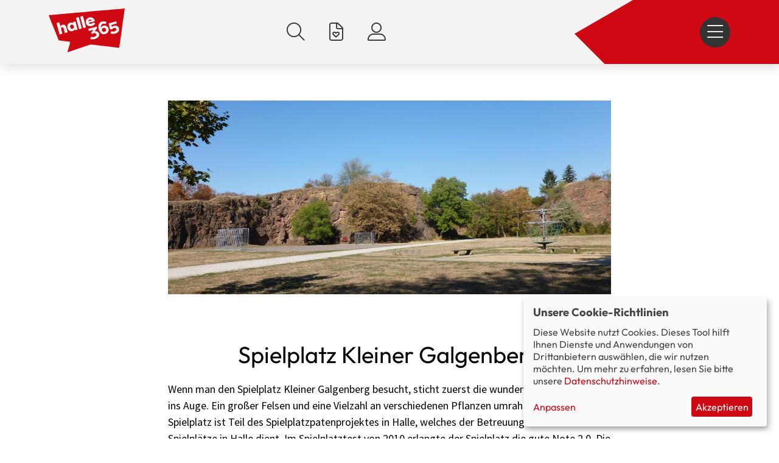

--- FILE ---
content_type: text/html; charset=UTF-8
request_url: https://halle365.de/veranstaltungsort/spielplatz-kleiner-galgenberg
body_size: 12547
content:
                  <!doctype html>
    <html lang="de" dir="ltr" prefix="og: https://ogp.me/ns#">
      <head>
        <meta charset="utf-8" />
<noscript><style>form.antibot * :not(.antibot-message) { display: none !important; }</style>
</noscript><script data-type="text/javascript" type="text/plain" data-name="matomo">var _paq = _paq || [];(function(){var u=(("https:" == document.location.protocol) ? "https://matomo.av-studio.de/" : "http://matomo.av-studio.de/");_paq.push(["setSiteId", "1"]);_paq.push(["setTrackerUrl", u+"matomo.php"]);_paq.push(["setDoNotTrack", 1]);if (!window.matomo_search_results_active) {_paq.push(["trackPageView"]);}_paq.push(["setIgnoreClasses", ["no-tracking","colorbox"]]);_paq.push(["enableLinkTracking"]);var d=document,g=d.createElement("script"),s=d.getElementsByTagName("script")[0];g.type="text/javascript";g.defer=true;g.async=true;g.src=u+"matomo.js";s.parentNode.insertBefore(g,s);})();</script>
<meta name="description" content="Wenn man den Spielplatz Kleiner Galgenberg besucht, sticht zuerst die wunderschöne Landschaft ins Auge." />
<meta name="abstract" content="Das Freizeit- und Veranstaltungsportal der Stadt Halle (Saale) und der Region informiert über Theater, Konzerte, Sport, Kino, Ausstellungen, Freizeit, Party, Sehenswürdigkeiten und vieles mehr." />
<meta name="keywords" content="Theater,Konzerte,Sport,Kino,Ausstellungen,Freizeit,Party,Kinder,Familien,Sehenswürdigkeiten,Tickets" />
<meta name="robots" content="index, follow" />
<meta http-equiv="content-language" content="de" />
<link rel="canonical" href="https://halle365.de/veranstaltungsort/spielplatz-kleiner-galgenberg" />
<meta name="author" content="AV-Studio GmbH" />
<link rel="icon" href="/themes/av_sub/favicon/favicon.ico" />
<link rel="icon" sizes="16x16" href="/themes/av_sub/favicon/favicon-16x16.png" />
<link rel="icon" sizes="32x32" href="/themes/av_sub/favicon/favicon-32x32.png" />
<link rel="icon" sizes="96x96" href="/themes/av_sub/favicon/android-chrome-96x96.png" />
<link rel="icon" sizes="192x192" href="/themes/av_sub/favicon/android-chrome-192x192.png" />
<link rel="apple-touch-icon" href="/themes/av_sub/favicon/apple-touch-icon-60x60.png" />
<link rel="apple-touch-icon" sizes="72x72" href="/themes/av_sub/favicon/apple-touch-icon-72x72.png" />
<link rel="apple-touch-icon" sizes="76x76" href="/themes/av_sub/favicon/apple-touch-icon-76x76.png" />
<link rel="apple-touch-icon" sizes="114x114" href="/themes/av_sub/favicon/apple-touch-icon-114x114.png" />
<link rel="apple-touch-icon" sizes="120x120" href="/themes/av_sub/favicon/apple-touch-icon-120x120.png" />
<link rel="apple-touch-icon" sizes="144x144" href="/themes/av_sub/favicon/apple-touch-icon-144x144.png" />
<link rel="apple-touch-icon" sizes="152x152" href="/themes/av_sub/favicon/apple-touch-icon-152x152.png" />
<link rel="apple-touch-icon" sizes="180x180" href="/themes/av_sub/favicon/apple-touch-icon.png" />
<link rel="apple-touch-icon-precomposed" href="/themes/av_sub/favicon/apple-touch-icon-57x57-precomposed.png" />
<link rel="apple-touch-icon-precomposed" sizes="72x72" href="/themes/av_sub/favicon/apple-touch-icon-72x72-precomposed.png" />
<link rel="apple-touch-icon-precomposed" sizes="76x76" href="/themes/av_sub/favicon/apple-touch-icon-76x76-precomposed.png" />
<link rel="apple-touch-icon-precomposed" sizes="114x114" href="/themes/av_sub/favicon/apple-touch-icon-114x114-precomposed.png" />
<link rel="apple-touch-icon-precomposed" sizes="120x120" href="/themes/av_sub/favicon/apple-touch-icon-120x120-precomposed.png" />
<link rel="apple-touch-icon-precomposed" sizes="144x144" href="/themes/av_sub/favicon/apple-touch-icon-144x144-precomposed.png" />
<link rel="apple-touch-icon-precomposed" sizes="152x152" href="/themes/av_sub/favicon/apple-touch-icon-152x152-precomposed.png" />
<link rel="apple-touch-icon-precomposed" sizes="180x180" href="/themes/av_sub/favicon/apple-touch-icon-180x180-precomposed.png" />
<meta property="og:site_name" content="halle365 I Tipps, Termine für Halle" />
<meta property="og:url" content="https://halle365.de/veranstaltungsort/spielplatz-kleiner-galgenberg" />
<meta property="og:title" content="Spielplatz Kleiner Galgenberg" />
<meta property="og:description" content="Wenn man den Spielplatz Kleiner Galgenberg besucht, sticht zuerst die wunderschöne Landschaft ins Auge." />
<meta property="og:image" content="https://halle365.de/sites/default/files/styles/is_fp_100p_bp768_768px/public/n_point_of_interest_page_2022-11/2-08_galgenberg4-xLarge.jpg.webp?itok=1YQuFFMR" />
<meta name="MobileOptimized" content="width" />
<meta name="HandheldFriendly" content="true" />
<meta name="viewport" content="width=device-width, initial-scale=1.0" />
<meta name="referrer" content="origin" />
<meta name="format-detection" content="telephone=no" />
<meta http-equiv="X-UA-Compatible" content="IE=edge" />

        <title>Spielplatz Kleiner Galgenberg | halle365 I Tipps, Termine für Halle</title>
        <link rel="stylesheet" media="all" href="/sites/default/files/css/css_FaQFPT1sUTQXRLTX1V55adJPnmPNY8j_r75CzOTeSVI.css?delta=0&amp;language=de&amp;theme=av_sub&amp;include=[base64]" />
<link rel="stylesheet" media="all" href="/sites/default/files/css/css_GOU3y-hHC1jfsUFEOu_d20k4cYKEGlcQc4LbH-ldhCo.css?delta=1&amp;language=de&amp;theme=av_sub&amp;include=[base64]" />

        <script src="/core/assets/vendor/modernizr/modernizr.min.js?v=3.11.7"></script>
<script src="/libraries/klaro/dist/klaro-no-translations-no-css.js?t98085" defer id="klaro-js"></script>

        <style>      
            .page-loading {
               position: fixed;
               top: 0;
               left: 0;
               width: 100vw;
               height: 100vh;
               display: flex;
               flex-direction: column;
               justify-content: center;
               align-items: center;
               background-color: Canvas;
               color: CanvasText;
               z-index: 9999;
            }

            .page-loader {
               width: 48px;
               height: 48px;
               border: 5px solid currentColor;
               border-bottom-color: transparent;
               border-radius: 50%;
               box-sizing: border-box;
               animation: rotation 1s linear infinite;
               margin-bottom: 16px;
            }

            .page-loading-text {
               font-size: 1.2rem;
               margin-top: 16px;
               font-family: -apple-system, BlinkMacSystemFont, 
                            'Segoe UI', Roboto, Oxygen-Sans, Ubuntu, Cantarell,
                            'Helvetica Neue', sans-serif;
               -webkit-font-smoothing: antialiased;
               -moz-osx-font-smoothing: grayscale;
               text-rendering: optimizeLegibility;
            }

            @keyframes rotation {
               0% {
                   transform: rotate(0deg);
               }
               100% {
                   transform: rotate(360deg);
               }
            }
        </style>
      </head>
      <body class="n_point_of_interest_page path-node page-node-type-n-point-of-interest-page anonymous">
         <div class="page-loading cssf--d_none d-none" role="status" aria-live="polite" aria-busy="true">
           <span class="page-loader" aria-hidden="true"></span>
           <span class="page-loading-text">Seite wird geladen...</span>
         </div>
                        <a href="#main-content" rel="nofollow" class="visually-hidden focusable accessibility-nav" style="position: fixed !important;">
          Direkt zum Inhalt
        </a>
        
          <div class="dialog-off-canvas-main-canvas" data-off-canvas-main-canvas>
             <header class="page-header">   
         <div class="container-1200 bg-img-header flex flex-nowrap flex-jc-between p-20 bp-768-px-40 w-100 h-100">
            <div class="logo-wrapper max-height-100 h-100">
               <a href="/" rel="nofollow" title="Startseite">
                  <img src="/themes/av_sub/images/logo.svg" alt="Halle365" class="position-absolute position-t-0 h-100 max-height-100 w-auto">
               </a>
            </div>
            <div class="pl-100 d-block off-d-none off-bp-992-d-block menu-wrapper max-height-100 h-100 col-auto">
                                                   
                                             <nav class="navigation custom-menu--secondmain col-b12 flex flex-ai-center flex-jc-end h-100">
                  <ul class="flex flex-nowrap ">
                     <li><a title="Suche" href="/" class="js-header-search" rel="nofollow"><i class="fa-light fa-magnifying-glass"></i></a></li>
                     <li><a href="/veranstaltung/merkzettel" class="js-header-event-remember" rel="nofollow" title="Meine Favoriten"><i class="fa-light fa-file-heart"></i></a></li>
                                             <li><a title="Anmelden" href="/user" class="js-header-login" rel="nofollow"><i class="fa-light fa-user-large"></i></a></li>
                                                               
                  </ul>
               </nav>
            </div>
            <div class="icon-wrapper max-height-100 h-100 col-auto">
               <nav class="navigation custom-menu--secondmain col-b12 flex flex-ai-center flex-jc-end h-100">
                  <ul class="flex flex-nowrap ">
                                          <li class="p-0 dump-bp-992-d-none mobile-menu-section"><a href="#block-b-mobile-menu" title="Menü" class="js-header-show-mobile-menu text-decoration-none" rel="nofollow"><i class="fa-light fa-bars"></i></a></li>
                  </ul>
               </nav>
            </div>
                 



    
         </div>
      </header> 
      
   <main role="main" class="page-content" id="main-content">       
                     
                              <div class="flex-ac-stretch container container-flex flex">
               <div class="container-1200 container-region-content">
                  <div class="flex-jc-start flex h1-wrapper">
                     
  <h1>Spielplatz Kleiner Galgenberg</h1>


                  </div>
               </div>
            </div>
                  
<div id="block-av-sub-content">
  
    
      
<div  class="container-768 pt-40 px-20 bp-768-px-20 p-wysiwyg">
    
<div  class="flex flex-gap-20 bp-768-flex-gap-20">
    
<div  class="col-b12 bp-768-col-b12 text-center">
        
                <picture>
                  <source srcset="/sites/default/files/styles/is_fp_100p_bp1200_1200px/public/n_point_of_interest_page_2022-11/2-08_galgenberg4-xLarge.jpg.webp?itok=WvVVhMHg 1x" media="(min-width: 992px)" type="image/webp" width="2400" height="1047"/>
              <source srcset="/sites/default/files/styles/is_fp_100p_bp992_992px/public/n_point_of_interest_page_2022-11/2-08_galgenberg4-xLarge.jpg.webp?itok=xufnkyzO 1x" media="(min-width: 768px)" type="image/webp" width="1984" height="866"/>
              <source srcset="/sites/default/files/styles/is_fp_100p_bp768_768px/public/n_point_of_interest_page_2022-11/2-08_galgenberg4-xLarge.jpg.webp?itok=1YQuFFMR 1x" media="(min-width: 576px)" type="image/webp" width="1536" height="864"/>
              <source srcset="/sites/default/files/styles/is_fp_100p_bp576_576px/public/n_point_of_interest_page_2022-11/2-08_galgenberg4-xLarge.jpg.webp?itok=3Yf2Qbmi 1x" media="(min-width: 0px)" type="image/webp" width="1152" height="648"/>
                  <img loading="eager" width="2400" height="1047" src="/sites/default/files/styles/is_fp_100p_bp1200_1200px/public/n_point_of_interest_page_2022-11/2-08_galgenberg4-xLarge.jpg.webp?itok=WvVVhMHg" alt="Spielplatz Kleiner Galgenberg" title="Spielplatz Kleiner Galgenberg" />

  </picture>


      
  


  </div>
  </div>
<div  class="flex flex-gap-20 bp-768-flex-gap-20">
    
<div  class="col-b12 bp-768-col-b12">
          <div  class="mb-20">
        
            <h1>
  Spielplatz Kleiner Galgenberg
</h1>

      
  
    </div>

      <div  class="p-wysiwyg p-text">
        
            <div class="readmore-summary">
  <p>Wenn man den Spielplatz Kleiner Galgenberg besucht, sticht zuerst die wunderschöne Landschaft ins Auge. Ein großer Felsen und eine Vielzahl an verschiedenen Pflanzen umrahmen den Platz. Der Spielplatz ist Teil des Spielplatzpatenprojektes in Halle, welches der Betreuung zahlreicher Spielplätze in Halle dient. Im Spielplatztest von 2010 erlangte der Spielplatz die gute Note 2,0. Die attraktiven Gerätschaften, wie eine Rutsche und ein Kletterrondell und die große Ausdehnung des Spielplatzes sorgen für viel Spaß bei den Kindern.</p><span><a href="https://halle365.de/veranstaltungsort/spielplatz-kleiner-galgenberg" class="readless-link readmore-link">Weiterlesen</a></span>
</div>
<div class="readmore-text">
  <p>Wenn man den Spielplatz Kleiner Galgenberg besucht, sticht zuerst die wunderschöne Landschaft ins Auge. Ein großer Felsen und eine Vielzahl an verschiedenen Pflanzen umrahmen den Platz. Der Spielplatz ist Teil des Spielplatzpatenprojektes in Halle, welches der Betreuung zahlreicher Spielplätze in Halle dient. Im Spielplatztest von 2010 erlangte der Spielplatz die gute Note 2,0. Die attraktiven Gerätschaften, wie eine Rutsche und ein Kletterrondell und die große Ausdehnung des Spielplatzes sorgen für viel Spaß bei den Kindern.</p>

<p><strong>Für Altersgruppe:&nbsp;</strong><br />
0 - 18 Jahre</p>

<p><strong>Spielelemente und Ausstattung:&nbsp;</strong><br />
Bolzplatz, Skateplatz, Kletterrondell, Rutsche, Federwippe, Sandkasten, Basketballständer, 12 Bänke, 7 Müllbehälter, 11 Fahrradbügel</p>
 <a href="https://halle365.de/veranstaltungsort/spielplatz-kleiner-galgenberg" class="readless-link">Weniger lesen</a>
</div>

      
  
    </div>


<div  class="p-list-with-icons custom1 my-20 bp-768-my-40">
    
<ul  class="fa-ul">
        
          <li>
         <span class="layout__region layout__region--container-icon fa-li">
            <i class="fal fa-map-marker-alt"></i>
         </span>
         <div class="layout__region layout__region--container-label">
            <strong>Adresse: </strong>
                                   <p class="address" translate="no"><span class="address-line1">Landrain 14</span><br>
<span class="postal-code">06118</span> <span class="locality">Halle (Saale)</span><br>
<span class="country">Deutschland</span></p>                                </div>
      </li>
        
          <li>
         <span class="layout__region layout__region--container-icon fa-li">
            <i class="fa-light fa-bus"></i>
         </span>
         <div class="layout__region layout__region--container-label">
            <strong>Haltestelle: </strong>
                                   Zoo                                </div>
      </li>
    
<div >
          <div  class="my-20 flex">
        
            <div id="leaflet-map-node-n-point-of-interest-page-575-field-n-poip-geodata"  style="min-width: 150px; height: 300px"></div>

      
  
    </div>


  </div>
            <div><div class="external-link-wrapper">
   <a class="oepnvroute btn btn-style-2" rel="nofollow" href="http://reiseauskunft.insa.de/bin/query.exe/dn?L=vs_webapp_havag&Z=06118 Halle (Saale),  Landrain 14" target="_blank" title="">Fahrplanauskunft</a>
   <a class="carroute btn btn-style-2" rel="nofollow" href="http://maps.google.de/maps?daddr=Landrain 14, Halle (Saale)" target="_blank" title="Routenplanung mit GoogleMaps">eigene Anfahrt</a>
</div>
</div>
      
  </ul>
  </div>
         
<div  class="table-grid-container poi-table detail-table">
      
  </div>


  </div>
  </div>
  </div>
            <div><div class="views-element-container">            <div class="js-view-dom-id-4304d44cd3a02535d367bf276ebac3f517028dbf4df324b8cd756a5812054293 container-1200">
      
      
      
               
      

      
      
      

      
      

      
      
    </div>
</div>
</div>
      


  </div>

  
   </main>   
         <footer class="page-footer position-relative">    
           <div id="block-b-footer">
  
    
          
                      

   
   
   
   
   
   
   










<div class="section-3x33 mt-20 mb-20 pt-0 pb-0 mt-0 mb-0 custom-section-0">
   <div class="container-1200 px-20 bp-768-px-40">
      <div class="flex flex-as-stretch flex-jc-start flex-ac-stretch flex-gap-20 bp-768-flex-gap-40">
      
                  
             
            <div class="region-region-1 flex w-100 flex-as-start col-b12 bp-768-col-b6 bp-1200-col-b4 custom-section-0">     
                  



<div class="paragraph paragraph--type-p-fp-image-upload paragraph--view-mode-default p-fp-image">
              <figure>
                           
                      
                                                             
                   
          
          
                     
            
    <img loading="lazy" src="/sites/default/files/p_fp_image_upload/2022-12/logo_halle365.png" width="200" height="103" alt="Logo halle365" title="Logo halle365" />


 
           
         
               </figure>
        
</div>
      <div  class="p-wysiwyg">
        
            <p>© AV-Studio GmbH<br>Mühlweg 41<br>D-06114 Halle (Saale)<br><br>termine@halle365.de<br>www.halle365.de</p>

      
  
    </div>




            </div>
                  
             
            <div class="region-region-2 flex w-100 flex-as-start col-b12 bp-768-col-b6 bp-1200-col-b4 custom-section-1">     
                     <div  class="p-wysiwyg">
        
            <ul>
<li><a href="/werbung-schalten" title="jetzt anfragen" data-entity-type="node" data-entity-uuid="435ec553-2ae5-4cd4-bd65-fb17cc3bb1c6" data-entity-substitution="canonical">Werbung schalten</a></li>
<li><a href="/node/838" title="Veranstaltung jetzt melden">Veranstaltung melden</a></li>
<li><a href="/newsletter-anmeldung" title="Zum Newsletter anmelden" data-entity-type="node" data-entity-uuid="fee27cda-2126-4e9b-a7ef-b069a07d2756" data-entity-substitution="canonical">Newsletter</a></li>
<li><a href="/ueber-uns" title="Erfahre mehr" data-entity-type="node" data-entity-uuid="4996f640-0ddb-4e1d-ba21-1044475dacf6" data-entity-substitution="canonical">Über uns</a></li>
<li><a href="/jobs" title="Jobs bei halle365" data-entity-type="node" data-entity-uuid="017cf130-d3c4-41af-b00c-5d664caacdeb" data-entity-substitution="canonical">Jobs</a></li>
</ul>

      
  
    </div>



      <div  class="p-wysiwyg">
        
            <ul>
<li><a href="/node/3" title="zurm Impressum">Impressum</a></li>
<li><a href="/datenschutzerklaerung" title="zum Datenschutz" data-entity-type="node" data-entity-uuid="37b5ce5c-9364-4bed-9fdd-32fee3c27ab3" data-entity-substitution="canonical">Datenschutzerklärung</a></li>
<li><a href="#cookie_einstellungen" title="persönliche Cookieeinstellungen" rel="open-consent-manager">Cookieeinstellungen</a></li>
</ul>

      
  
    </div>




            </div>
                  
             
            <div class="region-region-3 flex w-100 flex-as-start col-b12 bp-768-col-b6 bp-1200-col-b4 custom-section-1">     
                     <div  class="p-wysiwyg">
        
            <div class="av_share one text-left">   
<p class="my-0">Folge uns auf: 
   <a target="_blank" title="Besuche uns auf Facebook" href="https://www.facebook.com/halle365" class="ml-20 av_share_button" tabindex="0" data-type="profile" data-button="facebook"><i class="fab fa-facebook-f"></i></a>
   <a target="_blank" title="Besuche uns auf Instagram" href="https://www.instagram.com/halle365_de" class="av_share_button" tabindex="0" data-type="profile" data-button="instagram"><i class="fab fa-instagram"></i></a></p>
</div>

      
  
    </div>



      <div  class="p-wysiwyg">
        
            <p><br><br>
&nbsp;</p>

      
  
    </div>



   



<div class="paragraph paragraph--type-p-fp-image-upload paragraph--view-mode-default p-fp-image">
              <figure>
                           
                      
                                                             
                   
          
          
                     
            
    <img loading="lazy" src="/sites/default/files/p_fp_image_upload/2022-12/Logo_Halle_Saale.png" width="908" height="146" alt="Partnerlogo Halle (Saale)" title="Partnerlogo Halle (Saale)" />


 
           
         
               </figure>
        
</div>
      <div  class="p-wysiwyg">
        
            <p>Das Freizeit- und Veranstaltungsportal für die Stadt Halle (Saale) und die Region.</p>

      
  
    </div>




            </div>
                  
               
      </div>
   </div>
</div>

    
                      

   
   
   
   
   








<div class="section-1x100 mt-20 mb-20 custom-section-0">
   <div class="container-1200 px-20 bp-768-px-40">
      <div class="flex flex-as-stretch flex-jc-start flex-ac-stretch flex-gap-0">
      
                  
             
            <div class="region-region-1 flex w-100 col-b12 custom-section-0">     
                     <div  class="p-wysiwyg">
        
            <p><strong>halle365 - Jeden Tag was los!&nbsp;&nbsp; -&nbsp; Theater, Konzerte, Sport, Kino, Ausstellungen, Freizeit, Party - alle Veranstaltungen im Blick.</strong></p>

      
  
    </div>




            </div>
                  
               
      </div>
   </div>
</div>

    
      
  




  </div>
<div id="block-b-footer-copyright">
  
    
      


  </div>
    <div class="search-popup d-none">
   <div class="d-none short_popup position-fixed position-t-0 position-l-0 position-r-0 position-b-0 flex flex-jc-center flex-ac-center">
      <div class="max-width-600 m-auto mx-20 py-16 pr-32 pl-32 c-two position-relative off-box-type-full" style="max-height: calc(100dvh - 40px)">
                        
                      

   
   
   






<div class="section custom-section-0">
   <div>
      <div>
     
             
            <div class="region-region-1">     
                     <div  class="p-wysiwyg">
        
                <search-widget filter-label="Veranstaltung filtern" hide-logo-slogan style="display:none;">
        <a href="/tagestipps" data-group="1" data-size="large">Tagestipps</a>
        <a href="/highlights" data-group="1" data-size="large">Highlights</a>
        <a href="/freizeittyp-familienmensch-fuer-familien-und-kinder" data-group="1" data-size="large">Kidsworld</a>
        <a data-preset="heute" data-group="2">heute</a>
        <a data-preset="heute-abend" data-group="2">heute abend</a>
        <a data-preset="morgen" data-group="2">morgen</a>
        <a data-preset="morgen-abend" data-group="2">morgen abend</a>
        <a data-preset="wochenende" data-group="2">Wochenende</a>
    </search-widget>
      
  
    </div>




            </div>
               
      </div>
   </div>
</div>

    
      
  




                  <div class="shadow-box-1 bg-color-2 position-absolute flex flex-jc-center flex-ai-center br-radius-100p cursor-pointer" style="top: -1rem; right: -1rem; width: 2rem; height: 2rem;">
            <!-- search close -->
            <a href="#" title="Schließen" class="close c-one">
               <i class="fa-regular fa-times color-1"></i>
            </a>
         </div>
      </div>
   </div>
</div>

  
               </footer> 
     
         <div class="page-hidden-footer d-none">
           <div data-drupal-messages-fallback class="hidden"></div>
<nav role="navigation" aria-labelledby="block-b-mobile-menu-menu" id="block-b-mobile-menu">
      
              <ul>
              <li>
        <a href="/veranstaltung" title="Alle Veranstaltungen" data-drupal-link-system-path="events/40/all/all/all/all/Veranstaltungen/all">Veranstaltungen</a>
              </li>
          <li>
        <a href="/highlights" title="Alle Highlights des Jahres" data-drupal-link-system-path="node/449">Highlights des Jahres</a>
              </li>
          <li>
        <a href="/tagestipps" title="Alle Tagestipps" data-drupal-link-system-path="events/all/all/1/all/all/Tagestipps/all">Tagestipps</a>
              </li>
          <li>
        <a href="/freizeittyp-familienmensch-fuer-familien-und-kinder" title="Alles für Familien" data-drupal-link-system-path="node/678">Kidsworld</a>
              </li>
          <li>
        <a href="/halle-entdecken" title="Noch mehr Halle entdecken" data-drupal-link-system-path="node/167">Noch mehr Halle</a>
              </li>
          <li>
        <a href="/veranstaltungsorte" title="Alle Veranstaltungsorte" data-drupal-link-system-path="node/151">Veranstaltungsorte</a>
              </li>
          <li>
        <a href="/ueber-uns" title="Über uns" data-drupal-link-system-path="node/2201">Über uns</a>
              </li>
        </ul>
  


  </nav>


         <span id="block-b-mobile-menu-menu">Menü</span>
      </div>
    
  </div>

        
        <script type="application/json" data-drupal-selector="drupal-settings-json">{"path":{"baseUrl":"\/","pathPrefix":"","currentPath":"node\/575","currentPathIsAdmin":false,"isFront":false,"currentLanguage":"de"},"pluralDelimiter":"\u0003","suppressDeprecationErrors":true,"ajaxPageState":{"libraries":"[base64]","theme":"av_sub","theme_token":null},"ajaxTrustedUrl":[],"av_share":{"twitter_share_title":"auf Twitter Teilen","twitter_share_icon":"\u003Ci class=\u0022fab fa-x-twitter\u0022\u003E\u003C\/i\u003E","twitter_profile_title":"Twitter Profil","twitter_profile_icon":"\u003Ci class=\u0022fab fa-x-twitter\u0022\u003E\u003C\/i\u003E","twitter_profile_name":"","facebook_share_title":"auf Facebook Teilen","facebook_share_icon":"\u003Ci class=\u0022fab fa-facebook-f\u0022\u003E\u003C\/i\u003E","facebook_share_app_id":"","facebook_profile_title":"Facebook Profil","facebook_profile_icon":"\u003Ci class=\u0022fab fa-facebook-f\u0022\u003E\u003C\/i\u003E","facebook_profile_name":"halle365","facebook_profile_app_id":"","whatsapp_share_title":"auf Whatsapp Teilen","whatsapp_share_modified_title":"","whatsapp_share_icon":"\u003Ci class=\u0022fab fa-whatsapp\u0022\u003E\u003C\/i\u003E","whatsapp_profile_title":"Whatsapp Profil","whatsapp_profile_icon":"\u003Ci class=\u0022fab fa-whatsapp\u0022\u003E\u003C\/i\u003E","pinterest_share_title":"auf Pinterest Teilen","pinterest_share_icon":"","pinterest_profile_title":"Pinterest Profil","pinterest_profile_icon":"","linkedin_share_title":"auf Linkedin Teilen","linkedin_share_icon":"\u003Ci class=\u0022fab fa-linkedin-in\u0022\u003E\u003C\/i\u003E","linkedin_profile_title":"Linkedin Profil","linkedin_profile_icon":"\u003Ci class=\u0022fab fa-linkedin-in\u0022\u003E\u003C\/i\u003E","linkedin_profile_id":"","xing_share_title":"auf Xing Teilen","xing_share_icon":"","xing_profile_title":"Xing Profil","xing_profile_icon":"","xing_profile_name":"","instagram_profile_title":"Instagram Profil","instagram_profile_icon":"\u003Ci class=\u0022fab fa-instagram\u0022\u003E\u003C\/i\u003E","instagramprofile_name":"","youtube_channel_title":"Youtube Channel abbonieren","youtube_channel_icon":"","youtube_channel_id":"","youtube_video_title":"Youtube Video","youtube_video_icon":"","youtube_video_id":"","print_misc_title":"Drucken","print_misc_icon":"","mail_misc_title":"E-Mail versenden","mail_misc_icon":"\u003Ci class=\u0022far fa-envelope\u0022\u003E\u003C\/i\u003E","mail_misc_mail":"","mail_misc_subject":"","mail_misc_body":"","mail_misc_msg":"Es \u00f6ffnet sich in wenigen Augenblicken Ihr E-Mail Programm.","link_misc_title":"URL kopieren","link_misc_icon":"\u003Ci class=\u0022fa-solid fa-link\u0022\u003E\u003C\/i\u003E","link_misc_copy":"Link kopieren","link_misc_close":"Schlie\u00dfen","link_misc_msg":"URL in der Zwischenablage gespeichert.","favorite_misc_title":"Favorite","favorite_misc_icon":"","popup_width":"650","popup_height":"600","popup_active":1,"menu_title":"Men\u00fc","menu_icon":"\u003Ci class=\u0022fa-light fa-share-nodes\u0022\u003E\u003C\/i\u003E","menu_adjust_yn":"5","menu_adjust_yp":"0","menu_adjust_xn":"0","menu_adjust_xp":"0","menu_overlap":1,"menu_direction_top":1,"menu_direction_left":0},"klaro":{"config":{"elementId":"klaro","storageMethod":"cookie","cookieName":"klaro","cookieExpiresAfterDays":180,"cookieDomain":"","groupByPurpose":true,"acceptAll":true,"hideDeclineAll":true,"hideLearnMore":false,"learnMoreAsButton":false,"additionalClass":" klaro-theme-av_sub","htmlTexts":false,"autoFocus":true,"privacyPolicy":"\/datenschutzerklaerung","lang":"de","services":[{"name":"cms","default":true,"title":"Funktional","description":"Speichern von Daten (z.B. Cookie f\u00fcr die Benutzersitzung) in Ihrem Browser (erforderlich f\u00fcr die Nutzung dieser Website).","purposes":["cms"],"callbackCode":"","cookies":[["^[SESS|SSESS]","",""]],"required":true,"optOut":false,"onlyOnce":false,"contextualConsentOnly":false,"contextualConsentText":"","wrapperIdentifier":[],"translations":{"de":{"title":"Funktional"}}},{"name":"klaro","default":true,"title":"Consent Manager","description":"Klaro! Cookie \u0026 Consent  speichert Ihren Einwilligungsstatus im Browser.","purposes":["cms"],"callbackCode":"","cookies":[["klaro","",""]],"required":true,"optOut":false,"onlyOnce":false,"contextualConsentOnly":false,"contextualConsentText":"","wrapperIdentifier":[],"translations":{"de":{"title":"Consent Manager"}}},{"name":"youtube","default":false,"title":"YouTube","description":"YouTube ist eine Online-Videoplattform, die zu Google geh\u00f6rt.","purposes":["external_content"],"callbackCode":"","cookies":[],"required":false,"optOut":false,"onlyOnce":false,"contextualConsentOnly":false,"contextualConsentText":"","wrapperIdentifier":[],"translations":{"de":{"title":"YouTube"}}},{"name":"matomo","default":false,"title":"Matomo","description":"Besuche der Webseite tracken.","purposes":["analytics"],"callbackCode":"","cookies":[["^_pk_.*$","",""],["^matomo.*$","",""],["^mtm_.*$","",""],["piwik_ignore","",""]],"required":false,"optOut":false,"onlyOnce":false,"contextualConsentOnly":false,"contextualConsentText":"","wrapperIdentifier":[],"translations":{"de":{"title":"Matomo"}}}],"translations":{"de":{"consentModal":{"title":"Unsere Cookie-Richtlinien","description":"Diese Website nutzt Cookies.\r\nDieses Tool hilft Ihnen Dienste und Anwendungen von Drittanbietern ausw\u00e4hlen, die wir nutzen m\u00f6chten. ","privacyPolicy":{"name":"Datenschutzhinweise","text":"Um mehr zu erfahren, lesen Sie bitte unsere {privacyPolicy}.\r\n"}},"consentNotice":{"title":"Unsere Cookie-Richtlinien","changeDescription":"Es gab \u00c4nderungen seit dem letzten Besuch und die Einwilligungen m\u00fcssen aktualisiert werden.","description":"Diese Website nutzt Cookies.\r\nDieses Tool hilft Ihnen Dienste und Anwendungen von Drittanbietern ausw\u00e4hlen, die wir nutzen m\u00f6chten. \r\nUm mehr zu erfahren, lesen Sie bitte unsere {privacyPolicy}.\r\n","learnMore":"Anpassen","privacyPolicy":{"name":"Datenschutzhinweise"}},"ok":"Akzeptieren","save":"Speichern","decline":"Ablehnen","close":"Schlie\u00dfen","acceptAll":"Alle akzeptieren","acceptSelected":"Auswahl akzeptieren","service":{"disableAll":{"title":"Alle Dienste umschalten","description":"Diesen Schalter nutzen, um alle Dienste zu aktivieren\/deaktivieren."},"optOut":{"title":"(Opt-Out)","description":"Dieser Dienst wird standardm\u00e4\u00dfig geladen (Opt-out m\u00f6glich)."},"required":{"title":"(immer erforderlich)","description":"Dieser Dienst ist immer erforderlich."},"purposes":"Zweck","purpose":"Zweck"},"contextualConsent":{"acceptAlways":"Immer","acceptOnce":"Ja (einmalig)","description":"Von {title} bereitgestellten externen Inhalt laden?"},"poweredBy":"Realisiert mit Klaro!","dependencies":{"enforced":{"module":["av_klaro"]}},"purposeItem":{"service":"Dienst","services":"Dienste"},"privacyPolicy":{"name":"Datenschutzhinweise","text":"Um mehr zu erfahren, lesen Sie bitte unsere {privacyPolicy}.\r\n"},"purposes":{"cms":{"title":"Dienstbereitstellung","description":"Diese Dienste sind f\u00fcr die korrekte Funktion dieser Website unerl\u00e4sslich. Sie k\u00f6nnen sie hier nicht deaktivieren, da diese Seite sonst nicht richtig funktionieren w\u00fcrde."},"advertising":{"title":"Werbung und Marketing","description":""},"analytics":{"title":"Statistik","description":"Statistik Cookies erfassen Informationen anonym. Diese Informationen helfen uns zu verstehen, wie unsere Besucher unsere Website nutzen. Die Datenerfassung erfolgt auf unseren eigenen Servern und ihre Daten werden nicht an Dritte weitergegeben."},"livechat":{"title":"Live-Chat","description":""},"security":{"title":"Sicherheit","description":""},"styling":{"title":"Styling","description":""},"external_content":{"title":"Eingebettete externe Inhalte","description":"Integration von Inhalten aus Drittdiensten wie Vimeo oder YouTube. Wenn deaktiviert, werden einige Inhalte nicht dargestellt."}}}},"showNoticeTitle":true,"styling":{"theme":["light"]}},"dialog_mode":"notice","show_toggle_button":false,"toggle_button_icon":null,"show_close_button":true,"exclude_urls":[],"disable_urls":["^\\\/admin\\\/","^\\\/node\\\/"]},"matomo":{"disableCookies":false,"trackMailto":true},"photoswipe":{"options":{"showAnimationDuration":333,"hideAnimationDuration":333,"showHideOpacity":false,"bgOpacity":1,"spacing":0.12,"allowPanToNext":true,"maxSpreadZoom":2,"loop":true,"pinchToClose":true,"closeOnScroll":true,"closeOnVerticalDrag":true,"mouseUsed":false,"escKey":true,"arrowKeys":true,"history":true,"errorMsg":"\u003Cdiv class=\u0022pswp__error-msg\u0022\u003E\u003Ca href=\u0022%url%\u0022 target=\u0022_blank\u0022\u003EThe image\u003C\/a\u003E could not be loaded.\u003C\/div\u003E","preload":[1,1],"mainClass":null,"focus":true,"modal":true},"container":"\u003Cdiv class=\u0022pswp\u0022 tabindex=\u0022-1\u0022 role=\u0022dialog\u0022 aria-hidden=\u0022true\u0022\u003E\n\n    \u003Cdiv class=\u0022pswp__bg\u0022\u003E\u003C\/div\u003E\n\n    \u003Cdiv class=\u0022pswp__scroll-wrap\u0022\u003E\n\n    \n    \u003Cdiv class=\u0022pswp__container\u0022\u003E\n      \u003Cdiv class=\u0022pswp__item\u0022\u003E\u003C\/div\u003E\n      \u003Cdiv class=\u0022pswp__item\u0022\u003E\u003C\/div\u003E\n      \u003Cdiv class=\u0022pswp__item\u0022\u003E\u003C\/div\u003E\n    \u003C\/div\u003E\n\n        \u003Cdiv class=\u0022pswp__ui pswp__ui--hidden\u0022\u003E\n\n      \u003Cdiv class=\u0022pswp__top-bar\u0022\u003E\n\n        \n        \u003Cdiv class=\u0022pswp__counter\u0022\u003E\u003C\/div\u003E\n\n        \u003Cbutton class=\u0022pswp__button pswp__button--close\u0022 title=\u0022Schlie\u00dfen (Esc)\u0022\u003E\u003C\/button\u003E\n\n        \u003Cbutton class=\u0022pswp__button pswp__button--share\u0022 title=\u0022Teilen\u0022\u003E\u003C\/button\u003E\n\n        \u003Cbutton class=\u0022pswp__button pswp__button--fs\u0022 title=\u0022Vollbildmodus umschalten\u0022\u003E\u003C\/button\u003E\n\n        \u003Cbutton class=\u0022pswp__button pswp__button--zoom\u0022 title=\u0022Heran-\/Herauszoomen\u0022\u003E\u003C\/button\u003E\n\n        \n        \u003Cdiv class=\u0022pswp__preloader\u0022\u003E\n          \u003Cdiv class=\u0022pswp__preloader__icn\u0022\u003E\n            \u003Cdiv class=\u0022pswp__preloader__cut\u0022\u003E\n              \u003Cdiv class=\u0022pswp__preloader__donut\u0022\u003E\u003C\/div\u003E\n            \u003C\/div\u003E\n          \u003C\/div\u003E\n        \u003C\/div\u003E\n      \u003C\/div\u003E\n\n      \u003Cdiv class=\u0022pswp__share-modal pswp__share-modal--hidden pswp__single-tap\u0022\u003E\n        \u003Cdiv class=\u0022pswp__share-tooltip\u0022\u003E\u003C\/div\u003E\n      \u003C\/div\u003E\n\n      \u003Cbutton class=\u0022pswp__button pswp__button--arrow--left\u0022 title=\u0022Zur\u00fcck (linker Pfeil)\u0022\u003E\n      \u003C\/button\u003E\n\n      \u003Cbutton class=\u0022pswp__button pswp__button--arrow--right\u0022 title=\u0022Weiter (rechter Pfeil)\u0022\u003E\n      \u003C\/button\u003E\n\n      \u003Cdiv class=\u0022pswp__caption\u0022\u003E\n        \u003Cdiv class=\u0022pswp__caption__center\u0022\u003E\u003C\/div\u003E\n      \u003C\/div\u003E\n\n    \u003C\/div\u003E\n\n  \u003C\/div\u003E\n\n\u003C\/div\u003E\n"},"search_autocomplete":{"seiten_suche":{"source":"\/auto_search","selector":"#edit-page-search","minChars":2,"maxSuggestions":10,"autoSubmit":true,"autoRedirect":true,"theme":"minimal","filters":["q","title"],"noResult":{"group":{"group_id":"no_results"},"label":"Keine Ergebnisse gefunden f\u00fcr [search-phrase]. Klicken Sie hier, um eine vollst\u00e4ndige Suche durchzuf\u00fchren.","value":"[search-phrase]","link":""},"moreResults":{"group":{"group_id":"more_results"},"label":"Alle Ergebnisse anzeigen f\u00fcr [search-phrase].","value":"[search-phrase]","link":""}},"suche":{"source":"\/auto_search","selector":"#edit-page-search--2","minChars":2,"maxSuggestions":10,"autoSubmit":true,"autoRedirect":true,"theme":"minimal","filters":["q","title"],"noResult":{"group":{"group_id":"no_results"},"label":"Keine Ergebnisse gefunden f\u00fcr [search-phrase]. Klicken Sie hier, um eine vollst\u00e4ndige Suche durchzuf\u00fchren.","value":"[search-phrase]","link":""},"moreResults":{"group":{"group_id":"more_results"},"label":"Alle Ergebnisse anzeigen f\u00fcr [search-phrase].","value":"[search-phrase]","link":""}}},"field_group":{"html_element":{"mode":"default","context":"view","settings":{"classes":"col-b12 bp-768-col-b12 text-center","show_empty_fields":false,"id":"","element":"div","show_label":false,"label_element":"h3","label_element_classes":"","attributes":"","effect":"none","speed":"fast","label_as_html":false}}},"leaflet":{"leaflet-map-node-n-point-of-interest-page-575-field-n-poip-geodata":{"mapid":"leaflet-map-node-n-point-of-interest-page-575-field-n-poip-geodata","map":{"label":"CartoDB - light","description":"CartoDB - light Map","settings":{"dragging":true,"touchZoom":true,"scrollWheelZoom":true,"doubleClickZoom":true,"zoomControl":true,"attributionControl":true,"trackResize":true,"fadeAnimation":true,"zoomAnimation":true,"closePopupOnClick":true,"layerControl":true,"map_position_force":false,"zoom":16,"zoomFiner":0,"minZoom":1,"maxZoom":18,"zoomControlPosition":"topleft","center":{"lat":0,"lon":0},"path":"{\u0022color\u0022:\u0022#[node:field_n_poip_item_settings:entity:field_t_ispoip_stroke_color:color]\u0022,\u0022opacity\u0022:\u0022[node:field_n_poip_show_stroke:value]\u0022,\u0022stroke\u0022:true,\u0022weight\u0022:3,\u0022fill\u0022:\u0022depends\u0022,\u0022fillColor\u0022:\u0022#[node:field_n_poip_item_settings:entity:field_t_ispoip_fill_color:color]\u0022,\u0022fillOpacity\u0022:\u0022[node:field_n_poip_show_fill]\u0022}","leaflet_markercluster":{"control":false,"options":"{\u0022spiderfyOnMaxZoom\u0022:true,\u0022showCoverageOnHover\u0022:true,\u0022removeOutsideVisibleBounds\u0022:false}","include_path":false},"fullscreen":{"control":false,"options":"{\u0022position\u0022:\u0022topleft\u0022,\u0022pseudoFullscreen\u0022:false}"},"gestureHandling":true,"reset_map":{"control":false,"options":"{\u0022position\u0022:\u0022topleft\u0022,\u0022title\u0022:\u0022Reset View\u0022}"},"map_scale":{"control":false,"options":"{\u0022position\u0022:\u0022bottomright\u0022,\u0022maxWidth\u0022:100,\u0022metric\u0022:true,\u0022imperial\u0022:false,\u0022updateWhenIdle\u0022:false}"},"locate":{"control":false,"options":"{\u0022position\u0022:\u0022topright\u0022,\u0022setView\u0022:\u0022untilPanOrZoom\u0022,\u0022returnToPrevBounds\u0022:true,\u0022keepCurrentZoomLevel\u0022:true,\u0022strings\u0022:{\u0022title\u0022:\u0022Locate my position\u0022}}","automatic":false},"fitbounds_options":"{\u0022padding\u0022:[0,0]}","geocoder":{"control":false,"settings":{"popup":false,"autocomplete":{"placeholder":"Search Address","title":"Search an Address on the Map"},"position":"topright","input_size":25,"providers":{"arcgisonline":{"weight":0,"checked":false}},"min_terms":4,"delay":800,"zoom":16,"options":""}},"map_lazy_load":{"lazy_load":true}},"layers":{"earth":{"urlTemplate":"\/\/{s}.basemaps.cartocdn.com\/light_all\/{z}\/{x}\/{y}{r}.png","options":{"attribution":"\u0026copy; \u003Ca href=\u0022http:\/\/www.openstreetmap.org\/copyright\u0022\u003EOpenStreetMap\u003C\/a\u003E \u0026copy; \u003Ca href=\u0022https:\/\/carto.com\/attributions\u0022\u003ECARTO\u003C\/a\u003E"}}},"plugins":[],"id":"leaflet-map-node-n-point-of-interest-page-575-field-n-poip-geodata","geofield_cardinality":1},"features":[{"type":"point","lat":51.503789,"lon":11.975601,"entity_id":"575","icon":{"iconType":"html","iconUrl":"[node:field_n_poip_item_settings:entity:field_t_ispoip_marker_path]?color=[node:field_n_poip_item_settings:entity:field_t_ispoip_marker_color:color]\u0026number=[node:field_n_poip_item_settings:entity:field_t_ispoip_marker_labelling]","shadowUrl":"","className":"","iconSize":{"x":64,"y":64},"iconAnchor":{"x":"32","y":"64"},"shadowSize":{"x":"","y":""},"shadowAnchor":{"x":"","y":""},"popupAnchor":{"x":"-55","y":"0"},"html":"\u003Cdiv class=\u0022fa-4x\u0022\u003E\r\n  \u003Cspan class=\u0022fa-layers fa-fw\u0022\u003E\r\n    \u003Ci class=\u0022fas fa-map-marker\u0022 style=\u0022color: #ffb400\u0022\u003E\u003C\/i\u003E\r\n    \u003Cspan class=\u0022fa-layers-text fa-inverse\u0022 data-fa-transform=\u0022shrink-10 up-2\u0022 style=\u0022font-weight:600\u0022 style=\u0022##ffffff\u0022\u003E \u003C\/span\u003E\r\n    \u003Ci class=\u0022 fa-solid fa-face-zany fa-inverse\u0022 data-fa-transform=\u0022shrink-8 up-2\u0022 data-set-color=\u0022#ffffff\u0022\u003E\u003C\/i\u003E\r\n  \u003C\/span\u003E\r\n\u003C\/div\u003E","html_class":"leaflet-map-divicon","circle_marker_options":"{\u0022radius\u0022:100,\u0022color\u0022:\u0022red\u0022,\u0022fillColor\u0022:\u0022#f03\u0022,\u0022fillOpacity\u0022:0.5}"},"className":""}]}},"user":{"uid":0,"permissionsHash":"8465aa0374b62899e13e54d3c480c4c57e5ba21355f2da465d012a22082f8c34"}}</script>
<script src="/sites/default/files/js/js_SbQ3oShP9f656TaIJ4rJufpegUpuS4jkmWib9heF0yU.js?scope=footer&amp;delta=0&amp;language=de&amp;theme=av_sub&amp;include=[base64]"></script>
<script src="/modules/contrib/klaro/js/klaro_placeholder.js" data-type="text/javascript" type="text/plain" data-name="matomo" data-src="/modules/contrib/matomo/js/matomo.js?v=10.5.4"></script>
<script src="/sites/default/files/js/js_Y6wBYbWsJePno6hKPmlCkihGZq-O871DFb34mCwG42E.js?scope=footer&amp;delta=2&amp;language=de&amp;theme=av_sub&amp;include=[base64]"></script>


         <!-- Matomo -->
         
         <!-- End Matomo Code -->
         
      </body>
    </html>


--- FILE ---
content_type: text/css
request_url: https://halle365.de/sites/default/files/css/css_FaQFPT1sUTQXRLTX1V55adJPnmPNY8j_r75CzOTeSVI.css?delta=0&language=de&theme=av_sub&include=eJxtkWluxCAMhS9E4yNFTngBNGaRgUTt6ZtlMjOq-sf-_LC8wes4cQU5yROL4XXEHpYwP-iDD92zCEanSD9Ikiv9ox15D2HNdMOhyGixcJdGc63johyxZT2LxojU6YZDKSPPc1YbcqIXXQ9LENCLDq2CdfbjFqxDo7_CmeFZQac9wz7dq-6lQVZ7YRm4tzznWAQN5lrgmv6Dv_IK1WBhBLzsmeSQoHulO376waG2rtivk6yE5ExhZadcfL0bvpWhp9InCdXDmuJzy3ULBfRGo2Abj2lvMM81P8em5hExxJBC3Bvslzb1uzZEOv7XrAFbpdMOMdsu-AUK1sYE
body_size: 123967
content:
/* @license BSD 3-Clause https://github.com/klaro-org/klaro-js/blob/master/LICENSE */
.klaro{font-family:inherit;font-family:var(--font-family,inherit);font-size:14px;font-size:var(--font-size,14px)}.klaro button{font-family:inherit;font-family:var(--font-family,inherit);font-size:14px;font-size:var(--font-size,14px)}.klaro.cm-as-context-notice{height:100%;padding-bottom:12px;padding-top:12px}.klaro .cookie-modal .cm-switch-container,.klaro .context-notice .cm-switch-container,.klaro .cookie-notice .cm-switch-container{border-bottom-style:solid;border-bottom-style:var(--border-style,solid);border-bottom-width:1px;border-bottom-width:var(--border-width,1px);border-bottom-color:#c8c8c8;border-bottom-color:var(--light2,#c8c8c8);display:block;position:relative;padding:10px;padding-left:66px;line-height:20px;vertical-align:middle;min-height:40px}.klaro .cookie-modal .cm-switch-container:last-child,.klaro .context-notice .cm-switch-container:last-child,.klaro .cookie-notice .cm-switch-container:last-child{border-bottom:0}.klaro .cookie-modal .cm-switch-container:first-child,.klaro .context-notice .cm-switch-container:first-child,.klaro .cookie-notice .cm-switch-container:first-child{margin-top:0}.klaro .cookie-modal .cm-switch-container p,.klaro .context-notice .cm-switch-container p,.klaro .cookie-notice .cm-switch-container p{margin-top:0}.klaro .cookie-modal .cm-switch,.klaro .context-notice .cm-switch,.klaro .cookie-notice .cm-switch{position:relative;display:inline-block;width:50px;height:30px}.klaro .cookie-modal .cm-list-input:checked+.cm-list-label .slider,.klaro .context-notice .cm-list-input:checked+.cm-list-label .slider,.klaro .cookie-notice .cm-list-input:checked+.cm-list-label .slider{background-color:#1a936f;background-color:var(--green1,#1a936f)}.klaro .cookie-modal .cm-list-input.half-checked:checked+.cm-list-label .slider,.klaro .context-notice .cm-list-input.half-checked:checked+.cm-list-label .slider,.klaro .cookie-notice .cm-list-input.half-checked:checked+.cm-list-label .slider{background-color:#1a936f;background-color:var(--green1,#1a936f);opacity:.6}.klaro .cookie-modal .cm-list-input.half-checked:checked+.cm-list-label .slider::before,.klaro .context-notice .cm-list-input.half-checked:checked+.cm-list-label .slider::before,.klaro .cookie-notice .cm-list-input.half-checked:checked+.cm-list-label .slider::before{transform:translateX(10px)}.klaro .cookie-modal .cm-list-input.only-required+.cm-list-label .slider,.klaro .context-notice .cm-list-input.only-required+.cm-list-label .slider,.klaro .cookie-notice .cm-list-input.only-required+.cm-list-label .slider{background-color:#24cc9a;background-color:var(--green2,#24cc9a);opacity:.8}.klaro .cookie-modal .cm-list-input.only-required+.cm-list-label .slider::before,.klaro .context-notice .cm-list-input.only-required+.cm-list-label .slider::before,.klaro .cookie-notice .cm-list-input.only-required+.cm-list-label .slider::before{transform:translateX(10px)}.klaro .cookie-modal .cm-list-input.required:checked+.cm-list-label .slider,.klaro .context-notice .cm-list-input.required:checked+.cm-list-label .slider,.klaro .cookie-notice .cm-list-input.required:checked+.cm-list-label .slider{background-color:#24cc9a;background-color:var(--green2,#24cc9a);opacity:.8;cursor:not-allowed}.klaro .cookie-modal .slider,.klaro .context-notice .slider,.klaro .cookie-notice .slider{box-shadow:0 4px 6px 0 rgba(0,0,0,.2),5px 5px 10px 0 rgba(0,0,0,.19)}.klaro .cookie-modal .cm-list-input,.klaro .context-notice .cm-list-input,.klaro .cookie-notice .cm-list-input{position:absolute;top:0;left:0;opacity:0;width:50px;height:30px}.klaro .cookie-modal .cm-list-title,.klaro .context-notice .cm-list-title,.klaro .cookie-notice .cm-list-title{font-size:.9em;font-weight:600}.klaro .cookie-modal .cm-list-description,.klaro .context-notice .cm-list-description,.klaro .cookie-notice .cm-list-description{color:#7c7c7c;color:var(--dark3,#7c7c7c);font-size:.9em;padding-top:4px}.klaro .cookie-modal .cm-list-label .cm-switch,.klaro .context-notice .cm-list-label .cm-switch,.klaro .cookie-notice .cm-list-label .cm-switch{position:absolute;left:0}.klaro .cookie-modal .cm-list-label .slider,.klaro .context-notice .cm-list-label .slider,.klaro .cookie-notice .cm-list-label .slider{background-color:#f2f2f2;background-color:var(--white2,#f2f2f2);position:absolute;cursor:pointer;top:0;left:0;right:0;bottom:0;transition:.4s;width:50px;display:inline-block}.klaro .cookie-modal .cm-list-label .slider::before,.klaro .context-notice .cm-list-label .slider::before,.klaro .cookie-notice .cm-list-label .slider::before{background-color:#e6e6e6;background-color:var(--white3,#e6e6e6);position:absolute;content:"";height:20px;width:20px;left:5px;bottom:5px;transition:.4s}.klaro .cookie-modal .cm-list-label .slider.round,.klaro .context-notice .cm-list-label .slider.round,.klaro .cookie-notice .cm-list-label .slider.round{border-radius:30px}.klaro .cookie-modal .cm-list-label .slider.round::before,.klaro .context-notice .cm-list-label .slider.round::before,.klaro .cookie-notice .cm-list-label .slider.round::before{border-radius:50%}.klaro .cookie-modal .cm-list-label input:focus+.slider,.klaro .context-notice .cm-list-label input:focus+.slider,.klaro .cookie-notice .cm-list-label input:focus+.slider{box-shadow-color:#48dfb2;box-shadow-color:var(--green3,#48dfb2);box-shadow:0 0 1px var(--box-shadow-color,green3)}.klaro .cookie-modal .cm-list-label input:checked+.slider::before,.klaro .context-notice .cm-list-label input:checked+.slider::before,.klaro .cookie-notice .cm-list-label input:checked+.slider::before{transform:translateX(20px)}.klaro .cookie-modal .cm-list-input:focus+.cm-list-label .slider,.klaro .context-notice .cm-list-input:focus+.cm-list-label .slider,.klaro .cookie-notice .cm-list-input:focus+.cm-list-label .slider{box-shadow:0 4px 6px 0 rgba(125,125,125,.2),5px 5px 10px 0 rgba(125,125,125,.19)}.klaro .cookie-modal .cm-list-input:checked+.cm-list-label .slider::before,.klaro .context-notice .cm-list-input:checked+.cm-list-label .slider::before,.klaro .cookie-notice .cm-list-input:checked+.cm-list-label .slider::before{transform:translateX(20px)}.klaro .cookie-modal .slider,.klaro .context-notice .slider,.klaro .cookie-notice .slider{box-shadow:0 4px 6px 0 rgba(0,0,0,.2),5px 5px 10px 0 rgba(0,0,0,.19)}.klaro .cookie-modal a,.klaro .context-notice a,.klaro .cookie-notice a{color:#1a936f;color:var(--green1,#1a936f);text-decoration:none}.klaro .cookie-modal p,.klaro .cookie-modal strong,.klaro .cookie-modal h1,.klaro .cookie-modal h2,.klaro .cookie-modal ul,.klaro .cookie-modal li,.klaro .context-notice p,.klaro .context-notice strong,.klaro .context-notice h1,.klaro .context-notice h2,.klaro .context-notice ul,.klaro .context-notice li,.klaro .cookie-notice p,.klaro .cookie-notice strong,.klaro .cookie-notice h1,.klaro .cookie-notice h2,.klaro .cookie-notice ul,.klaro .cookie-notice li{color:#fafafa;color:var(--light1,#fafafa)}.klaro .cookie-modal p,.klaro .cookie-modal h1,.klaro .cookie-modal h2,.klaro .cookie-modal ul,.klaro .cookie-modal li,.klaro .context-notice p,.klaro .context-notice h1,.klaro .context-notice h2,.klaro .context-notice ul,.klaro .context-notice li,.klaro .cookie-notice p,.klaro .cookie-notice h1,.klaro .cookie-notice h2,.klaro .cookie-notice ul,.klaro .cookie-notice li{display:block;text-align:left;margin:0;padding:0;margin-top:.7em}.klaro .cookie-modal h1,.klaro .cookie-modal h2,.klaro .cookie-modal h3,.klaro .cookie-modal h4,.klaro .cookie-modal h5,.klaro .cookie-modal h6,.klaro .context-notice h1,.klaro .context-notice h2,.klaro .context-notice h3,.klaro .context-notice h4,.klaro .context-notice h5,.klaro .context-notice h6,.klaro .cookie-notice h1,.klaro .cookie-notice h2,.klaro .cookie-notice h3,.klaro .cookie-notice h4,.klaro .cookie-notice h5,.klaro .cookie-notice h6{font-family:inherit;font-family:var(--title-font-family,inherit)}.klaro .cookie-modal .cm-link,.klaro .context-notice .cm-link,.klaro .cookie-notice .cm-link{margin-right:.5em;vertical-align:middle}.klaro .cookie-modal .cm-btn,.klaro .context-notice .cm-btn,.klaro .cookie-notice .cm-btn{color:#fff;color:var(--button-text-color,#fff);background-color:#5c5c5c;background-color:var(--dark2,#5c5c5c);border-radius:4px;border-radius:var(--border-radius,4px);padding:6px 10px;margin-right:.5em;border-style:none;padding:.4em;font-size:1em;cursor:pointer}.klaro .cookie-modal .cm-btn:disabled,.klaro .context-notice .cm-btn:disabled,.klaro .cookie-notice .cm-btn:disabled{opacity:.5}.klaro .cookie-modal .cm-btn.cm-btn-close,.klaro .context-notice .cm-btn.cm-btn-close,.klaro .cookie-notice .cm-btn.cm-btn-close{background-color:#c8c8c8;background-color:var(--light2,#c8c8c8)}.klaro .cookie-modal .cm-btn.cm-btn-success,.klaro .context-notice .cm-btn.cm-btn-success,.klaro .cookie-notice .cm-btn.cm-btn-success{background-color:#1a936f;background-color:var(--green1,#1a936f)}.klaro .cookie-modal .cm-btn.cm-btn-success-var,.klaro .context-notice .cm-btn.cm-btn-success-var,.klaro .cookie-notice .cm-btn.cm-btn-success-var{background-color:#24cc9a;background-color:var(--green2,#24cc9a)}.klaro .cookie-modal .cm-btn.cm-btn-info,.klaro .context-notice .cm-btn.cm-btn-info,.klaro .cookie-notice .cm-btn.cm-btn-info{background-color:#2581c4;background-color:var(--blue1,#2581c4)}.klaro .context-notice{border-radius:4px;border-radius:var(--border-radius,4px);border-style:solid;border-style:var(--border-style,solid);border-width:1px;border-width:var(--border-width,1px);border-color:#c8c8c8;border-color:var(--light2,#c8c8c8);background-color:#fafafa;background-color:var(--light1,#fafafa);display:flex;flex-direction:column;flex-wrap:wrap;align-items:center;justify-content:center;padding:12px;height:100%}.klaro .context-notice.cm-dark{background-color:#333;background-color:var(--dark1,#333);border-color:#5c5c5c;border-color:var(--dark2,#5c5c5c)}.klaro .context-notice.cm-dark p{color:#fafafa;color:var(--light1,#fafafa)}.klaro .context-notice.cm-dark p a{color:#459cdc;color:var(--blue2,#459cdc)}.klaro .context-notice p{color:#333;color:var(--dark1,#333);flex-grow:0;text-align:center;padding-top:0;margin-top:0}.klaro .context-notice p a{color:#24cc9a;color:var(--green2,#24cc9a)}.klaro .context-notice p.cm-buttons{margin-top:12px}.klaro .context-notice p.ccn-description-empty-store{margin-top:24px;font-size:14px;font-size:var(--font-size,14px)}.klaro .cookie-modal{width:100%;height:100%;position:fixed;overflow:hidden;left:0;top:0;z-index:1000}.klaro .cookie-modal.cm-embedded{position:relative;height:inherit;width:inherit;left:inherit;right:inherit;z-index:0}.klaro .cookie-modal.cm-embedded .cm-modal.cm-klaro{position:relative;transform:none}.klaro .cookie-modal .cm-bg{background:rgba(0,0,0,.5);height:100%;width:100%;position:fixed;top:0;left:0}.klaro .cookie-modal .cm-modal.cm-klaro{background-color:#333;background-color:var(--dark1,#333);color:#fafafa;color:var(--light1,#fafafa);z-index:1001;box-shadow:0 4px 6px 0 rgba(0,0,0,.2),5px 5px 10px 0 rgba(0,0,0,.19);width:100%;max-height:98%;top:50%;transform:translateY(-50%);position:fixed;overflow:auto}@media(min-width:660px){.klaro .cookie-modal .cm-modal.cm-klaro{border-radius:4px;border-radius:var(--border-radius,4px);position:relative;margin:0 auto;max-width:640px;height:auto;width:auto}}.klaro .cookie-modal .cm-modal .hide{border-style:none;background:none;cursor:pointer;position:absolute;top:20px;right:20px;z-index:1}.klaro .cookie-modal .cm-modal .hide svg{stroke:#fafafa;stroke:var(--light1,#fafafa)}.klaro .cookie-modal .cm-modal .cm-footer{border-top-color:#5c5c5c;border-top-color:var(--dark2,#5c5c5c);border-top-width:1px;border-top-width:var(--border-width,1px);border-top-style:solid;border-top-style:var(--border-style,solid);padding:1em}.klaro .cookie-modal .cm-modal .cm-footer-buttons{display:flex;flex-flow:row;justify-content:space-between}.klaro .cookie-modal .cm-modal .cm-footer .cm-powered-by{font-size:.8em;padding-top:4px;text-align:right;padding-right:8px}.klaro .cookie-modal .cm-modal .cm-footer .cm-powered-by a{color:#5c5c5c;color:var(--dark2,#5c5c5c)}.klaro .cookie-modal .cm-modal .cm-header{border-bottom-width:1px;border-bottom-width:var(--border-width,1px);border-bottom-style:solid;border-bottom-style:var(--border-style,solid);border-bottom-color:#5c5c5c;border-bottom-color:var(--dark2,#5c5c5c);padding:1em;padding-right:24px}.klaro .cookie-modal .cm-modal .cm-header h1{margin:0;font-size:2em;display:block}.klaro .cookie-modal .cm-modal .cm-header h1.title{padding-right:20px}.klaro .cookie-modal .cm-modal .cm-body{padding:1em}.klaro .cookie-modal .cm-modal .cm-body ul{display:block}.klaro .cookie-modal .cm-modal .cm-body span{display:inline-block;width:auto}.klaro .cookie-modal .cm-modal .cm-body ul.cm-services,.klaro .cookie-modal .cm-modal .cm-body ul.cm-purposes{padding:0;margin:0}.klaro .cookie-modal .cm-modal .cm-body ul.cm-services li.cm-purpose .cm-services .cm-caret,.klaro .cookie-modal .cm-modal .cm-body ul.cm-purposes li.cm-purpose .cm-services .cm-caret{color:#a0a0a0;color:var(--light3,#a0a0a0)}.klaro .cookie-modal .cm-modal .cm-body ul.cm-services li.cm-purpose .cm-services .cm-content,.klaro .cookie-modal .cm-modal .cm-body ul.cm-purposes li.cm-purpose .cm-services .cm-content{margin-left:-40px;display:none}.klaro .cookie-modal .cm-modal .cm-body ul.cm-services li.cm-purpose .cm-services .cm-content.expanded,.klaro .cookie-modal .cm-modal .cm-body ul.cm-purposes li.cm-purpose .cm-services .cm-content.expanded{margin-top:10px;display:block}.klaro .cookie-modal .cm-modal .cm-body ul.cm-services li.cm-service,.klaro .cookie-modal .cm-modal .cm-body ul.cm-services li.cm-purpose,.klaro .cookie-modal .cm-modal .cm-body ul.cm-purposes li.cm-service,.klaro .cookie-modal .cm-modal .cm-body ul.cm-purposes li.cm-purpose{position:relative;line-height:20px;vertical-align:middle;padding-left:60px;min-height:40px}.klaro .cookie-modal .cm-modal .cm-body ul.cm-services li.cm-service:first-child,.klaro .cookie-modal .cm-modal .cm-body ul.cm-services li.cm-purpose:first-child,.klaro .cookie-modal .cm-modal .cm-body ul.cm-purposes li.cm-service:first-child,.klaro .cookie-modal .cm-modal .cm-body ul.cm-purposes li.cm-purpose:first-child{margin-top:0}.klaro .cookie-modal .cm-modal .cm-body ul.cm-services li.cm-service p,.klaro .cookie-modal .cm-modal .cm-body ul.cm-services li.cm-purpose p,.klaro .cookie-modal .cm-modal .cm-body ul.cm-purposes li.cm-service p,.klaro .cookie-modal .cm-modal .cm-body ul.cm-purposes li.cm-purpose p{margin-top:0}.klaro .cookie-modal .cm-modal .cm-body ul.cm-services li.cm-service p.purposes,.klaro .cookie-modal .cm-modal .cm-body ul.cm-services li.cm-purpose p.purposes,.klaro .cookie-modal .cm-modal .cm-body ul.cm-purposes li.cm-service p.purposes,.klaro .cookie-modal .cm-modal .cm-body ul.cm-purposes li.cm-purpose p.purposes{color:#a0a0a0;color:var(--light3,#a0a0a0);font-size:.8em}.klaro .cookie-modal .cm-modal .cm-body ul.cm-services li.cm-service.cm-toggle-all,.klaro .cookie-modal .cm-modal .cm-body ul.cm-services li.cm-purpose.cm-toggle-all,.klaro .cookie-modal .cm-modal .cm-body ul.cm-purposes li.cm-service.cm-toggle-all,.klaro .cookie-modal .cm-modal .cm-body ul.cm-purposes li.cm-purpose.cm-toggle-all{border-top-width:1px;border-top-width:var(--border-width,1px);border-top-style:solid;border-top-style:var(--border-style,solid);border-top-color:#5c5c5c;border-top-color:var(--dark2,#5c5c5c);padding-top:1em}.klaro .cookie-modal .cm-modal .cm-body ul.cm-services li.cm-service span.cm-list-title,.klaro .cookie-modal .cm-modal .cm-body ul.cm-services li.cm-purpose span.cm-list-title,.klaro .cookie-modal .cm-modal .cm-body ul.cm-purposes li.cm-service span.cm-list-title,.klaro .cookie-modal .cm-modal .cm-body ul.cm-purposes li.cm-purpose span.cm-list-title{font-weight:600}.klaro .cookie-modal .cm-modal .cm-body ul.cm-services li.cm-service span.cm-opt-out,.klaro .cookie-modal .cm-modal .cm-body ul.cm-services li.cm-service span.cm-required,.klaro .cookie-modal .cm-modal .cm-body ul.cm-services li.cm-purpose span.cm-opt-out,.klaro .cookie-modal .cm-modal .cm-body ul.cm-services li.cm-purpose span.cm-required,.klaro .cookie-modal .cm-modal .cm-body ul.cm-purposes li.cm-service span.cm-opt-out,.klaro .cookie-modal .cm-modal .cm-body ul.cm-purposes li.cm-service span.cm-required,.klaro .cookie-modal .cm-modal .cm-body ul.cm-purposes li.cm-purpose span.cm-opt-out,.klaro .cookie-modal .cm-modal .cm-body ul.cm-purposes li.cm-purpose span.cm-required{color:#5c5c5c;color:var(--dark2,#5c5c5c);padding-left:.2em;font-size:.8em}.klaro .cookie-notice:not(.cookie-modal-notice){background-color:#333;background-color:var(--dark1,#333);z-index:999;position:fixed;width:100%;bottom:0;right:0}@media(min-width:1024px){.klaro .cookie-notice:not(.cookie-modal-notice){border-radius:4px;border-radius:var(--border-radius,4px);position:fixed;position:var(--notice-position,fixed);right:20px;right:var(--notice-right,20px);left:auto;left:var(--notice-left,auto);bottom:20px;bottom:var(--notice-bottom,20px);top:auto;top:var(--notice-top,auto);max-width:400px;max-width:var(--notice-max-width,400px);box-shadow:0 4px 6px 0 rgba(0,0,0,.2),5px 5px 10px 0 rgba(0,0,0,.19)}}@media(max-width:1023px){.klaro .cookie-notice:not(.cookie-modal-notice){border-style:none;border-radius:0}}.klaro .cookie-notice:not(.cookie-modal-notice).cn-embedded{position:relative;height:inherit;width:inherit;left:inherit;right:inherit;bottom:inherit;z-index:0}.klaro .cookie-notice:not(.cookie-modal-notice).cn-embedded .cn-body{padding-top:.5em}.klaro .cookie-notice:not(.cookie-modal-notice) .cn-body{margin-bottom:0;margin-right:0;bottom:0;padding:1em;padding-top:0}.klaro .cookie-notice:not(.cookie-modal-notice) .cn-body p{margin-bottom:.5em}.klaro .cookie-notice:not(.cookie-modal-notice) .cn-body p.cn-changes{text-decoration:underline}.klaro .cookie-notice:not(.cookie-modal-notice) .cn-body .cn-learn-more{display:inline-block;flex-grow:1}.klaro .cookie-notice:not(.cookie-modal-notice) .cn-body .cn-buttons{display:inline-block;margin-top:-0.5em}@media(max-width:384px){.klaro .cookie-notice:not(.cookie-modal-notice) .cn-body .cn-buttons{width:100%}}.klaro .cookie-notice:not(.cookie-modal-notice) .cn-body .cn-buttons button.cm-btn{margin-top:.5em}@media(max-width:384px){.klaro .cookie-notice:not(.cookie-modal-notice) .cn-body .cn-buttons button.cm-btn{width:calc(50% - 0.5em)}}.klaro .cookie-notice:not(.cookie-modal-notice) .cn-body .cn-ok{margin-top:-0.5em;display:flex;flex-flow:row;flex-wrap:wrap;justify-content:right;align-items:baseline}.klaro .cookie-notice:not(.cookie-modal-notice) .cn-body .cn-ok a,.klaro .cookie-notice:not(.cookie-modal-notice) .cn-body .cn-ok div{margin-top:.5em}.klaro .cookie-modal-notice{background-color:#333;background-color:var(--dark1,#333);color:#fafafa;color:var(--light1,#fafafa);z-index:1001;box-shadow:0 4px 6px 0 rgba(0,0,0,.2),5px 5px 10px 0 rgba(0,0,0,.19);width:100%;max-height:98%;top:50%;transform:translateY(-50%);position:fixed;overflow:auto;padding:1em;padding-top:.2em}@media(min-width:400px){.klaro .cookie-modal-notice{border-radius:4px;border-radius:var(--border-radius,4px);position:relative;margin:0 auto;max-width:400px;height:auto;width:auto}}.klaro .cookie-modal-notice .cn-ok{display:flex;flex-flow:row;justify-content:space-between;align-items:center;margin-top:1em}.klaro .cookie-notice-hidden{display:none !important}
/* @license GPL-2.0-or-later https://www.drupal.org/licensing/faq */
.klaro{a,label.cm-list-label{display:inline-block;min-height:24px;cursor:pointer;}input:disabled + label.cm-list-label{cursor:not-allowed;}a:focus{outline:revert;}label.cm-list-label{padding-inline-start:unset;}}.klaro_toggle_dialog{position:fixed;z-index:99;right:25px;bottom:25px;width:35px;height:35px;margin:0;padding:0;cursor:pointer;border:1px solid #eaeaea;border-radius:20px;background:white;background-image:url(/modules/contrib/klaro/icons/privacy.svg);background-size:contain;-webkit-box-shadow:0 0 5px 0 rgba(0,0,0,0.25);-moz-box-shadow:0 0 5px 0 rgba(0,0,0,0.25);box-shadow:0 5px 5px rgba(0,0,0,0.2);}.klaro_toggle_dialog:focus{transform:scale(1.2);}.klaro .context-notice p.cm-dialog-link{margin-top:6px;}.klaro.learn-more-as-button
  .cookie-notice:not(.cookie-modal-notice)
  a.cm-link.cn-learn-more{flex-grow:unset;min-height:24px;margin-right:auto;padding:0.4em;cursor:pointer;text-align:center;color:#fff;color:var(--button-text-color,#fff);border-style:none;border-radius:var(--border-radius,4px);background-color:#5c5c5c;background-color:var(--dark2,#5c5c5c);font-size:1em;line-height:1.125rem;}.klaro.hide-consent-dialog-title h2#id-cookie-title{position:absolute !important;overflow:hidden;clip:rect(1px,1px,1px,1px);width:1px;height:1px;word-wrap:normal;}.klaro-close{position:absolute;top:0;right:0;width:30px;height:25px;padding:0;cursor:pointer;color:var(--light1,#fafafa);border:none;background:none;&::after{content:"\00d7";font-size:2em;}}.klaro.klaro-close-enabled p#id-cookie-notice{margin-right:1em;}.klaro .cookie-modal .cm-modal .hide{min-height:24px;}.klaro .cookie-modal .cm-modal .hide:active,.klaro .cookie-modal .cm-modal .hide:focus{outline:auto;}.klaro .cookie-modal .cm-list-input:focus + .cm-list-label .slider,.klaro .context-notice .cm-list-input:focus + .cm-list-label .slider,.klaro .cookie-notice .cm-list-input:focus + .cm-list-label .slider{outline:auto;}@media (prefers-contrast:more){.klaro{--klaro-button-focus-outline:2px dotted #fff !important;--klaro-button-focus-outline-offset:2px !important;.cookie-modal,.cm-modal,.context-notice,.cookie-notice{border:1px solid #fff;.cm-list-label .slider{border:2px solid #fff;&::before{box-sizing:border-box;border:4px solid #fff;}}a:focus,button:focus{outline:1px dotted #fff;}}.cookie-modal .cm-modal .hide svg{stroke:#fff;}}.klaro_toggle_dialog{background-image:url(/modules/contrib/klaro/icons/privacy-white.svg);}}
.js input.form-autocomplete{border:1px solid #ccc;}ul[data-sa-theme="minimal"]{min-width:350px;}ul[data-sa-theme="minimal"] > div.ui-autocomplete-field-group,ul[data-sa-theme="minimal"] .ui-autocomplete-fields > *,ul[data-sa-theme="minimal"] .ui-state-active,ul[data-sa-theme="minimal"] .ui-menu-item-wrapper,ul[data-sa-theme="minimal"] .ui-menu-item-wrapper.ui-state-active{display:block;}[id^="block-olivero-search-form"] .block-search-wide__wrapper{overflow:visible;}[id^="block-olivero-search-form"] ul[data-sa-theme="minimal"]{display:block;transform:translateY(100%);box-shadow:none;}[id^="block-olivero-search-form"] ul[data-sa-theme="minimal"] a.ui-menu-item-wrapper.ui-state-active,[id^="block-olivero-search-form"] ul[data-sa-theme="minimal"] a.ui-menu-item-wrapper:hover{background:var(--color--primary-50);}
.ui-helper-hidden{display:none;}.ui-helper-hidden-accessible{border:0;clip:rect(0 0 0 0);height:1px;margin:-1px;overflow:hidden;padding:0;position:absolute;width:1px;}.ui-helper-reset{margin:0;padding:0;border:0;outline:0;line-height:1.3;text-decoration:none;font-size:100%;list-style:none;}.ui-helper-clearfix:before,.ui-helper-clearfix:after{content:"";display:table;border-collapse:collapse;}.ui-helper-clearfix:after{clear:both;}.ui-helper-zfix{width:100%;height:100%;top:0;left:0;position:absolute;opacity:0;}.ui-front{z-index:100;}.ui-state-disabled{cursor:default !important;pointer-events:none;}.ui-icon{display:inline-block;vertical-align:middle;margin-top:-.25em;position:relative;text-indent:-99999px;overflow:hidden;background-repeat:no-repeat;}.ui-widget-icon-block{left:50%;margin-left:-8px;display:block;}.ui-widget-overlay{position:fixed;top:0;left:0;width:100%;height:100%;}
.ui-autocomplete{position:absolute;top:0;left:0;cursor:default;}
.ui-menu{list-style:none;padding:0;margin:0;display:block;outline:0;}.ui-menu .ui-menu{position:absolute;}.ui-menu .ui-menu-item{margin:0;cursor:pointer;}.ui-menu .ui-menu-item-wrapper{position:relative;padding:3px 1em 3px .4em;}.ui-menu .ui-menu-divider{margin:5px 0;height:0;font-size:0;line-height:0;border-width:1px 0 0 0;}.ui-menu .ui-state-focus,.ui-menu .ui-state-active{margin:-1px;}.ui-menu-icons{position:relative;}.ui-menu-icons .ui-menu-item-wrapper{padding-left:2em;}.ui-menu .ui-icon{position:absolute;top:0;bottom:0;left:.2em;margin:auto 0;}.ui-menu .ui-menu-icon{left:auto;right:0;}
.progress{position:relative;}.progress__track{min-width:100px;max-width:100%;height:16px;margin-top:5px;border:1px solid;background-color:#fff;}.progress__bar{width:3%;min-width:3%;max-width:100%;height:16px;background-color:#000;}.progress__description,.progress__percentage{overflow:hidden;margin-top:0.2em;color:#555;font-size:0.875em;}.progress__description{float:left;}[dir="rtl"] .progress__description{float:right;}.progress__percentage{float:right;}[dir="rtl"] .progress__percentage{float:left;}.progress--small .progress__track{height:7px;}.progress--small .progress__bar{height:7px;background-size:20px 20px;}
.ajax-progress{display:inline-block;padding:1px 5px 2px 5px;}[dir="rtl"] .ajax-progress{float:right;}.ajax-progress-throbber .throbber{display:inline;padding:1px 6px 2px;background:transparent url(/core/misc/throbber-active.gif) no-repeat 0 center;}.ajax-progress-throbber .message{display:inline;padding:1px 5px 2px;}tr .ajax-progress-throbber .throbber{margin:0 2px;}.ajax-progress-bar{width:16em;}.ajax-progress-fullscreen{position:fixed;z-index:1261;top:48.5%;left:49%;width:24px;height:24px;padding:4px;opacity:0.9;border-radius:7px;background-color:#232323;background-image:url(/core/misc/loading-small.gif);background-repeat:no-repeat;background-position:center center;}[dir="rtl"] .ajax-progress-fullscreen{right:49%;left:auto;}
.js input.form-autocomplete{background-image:url(/core/misc/throbber-inactive.png);background-repeat:no-repeat;background-position:100% center;}.js[dir="rtl"] input.form-autocomplete{background-position:0% center;}.js input.form-autocomplete.ui-autocomplete-loading{background-image:url(/core/misc/throbber-active.gif);background-position:100% center;}.js[dir="rtl"] input.form-autocomplete.ui-autocomplete-loading{background-position:0% center;}
.text-align-left{text-align:left;}.text-align-right{text-align:right;}.text-align-center{text-align:center;}.text-align-justify{text-align:justify;}.align-left{float:left;}.align-right{float:right;}.align-center{display:block;margin-right:auto;margin-left:auto;}
.fieldgroup{padding:0;border-width:0;}
.container-inline div,.container-inline label{display:inline-block;}.container-inline .details-wrapper{display:block;}.container-inline .hidden{display:none;}
.clearfix::after{display:table;clear:both;content:"";}
.js details:not([open]) .details-wrapper{display:none;}
.hidden{display:none;}.visually-hidden{position:absolute !important;overflow:hidden;clip:rect(1px,1px,1px,1px);width:1px;height:1px;word-wrap:normal;}.visually-hidden.focusable:active,.visually-hidden.focusable:focus-within{position:static !important;overflow:visible;clip:auto;width:auto;height:auto;}.invisible{visibility:hidden;}
.item-list__comma-list,.item-list__comma-list li{display:inline;}.item-list__comma-list{margin:0;padding:0;}.item-list__comma-list li::after{content:", ";}.item-list__comma-list li:last-child::after{content:"";}
.js .js-hide{display:none;}.js-show{display:none;}.js .js-show{display:block;}@media (scripting:enabled){.js-hide.js-hide{display:none;}.js-show{display:block;}}
.nowrap{white-space:nowrap;}
.position-container{position:relative;}
.reset-appearance{margin:0;padding:0;border:0 none;background:transparent;line-height:inherit;-webkit-appearance:none;appearance:none;}
.resize-none{resize:none;}.resize-vertical{min-height:2em;resize:vertical;}.resize-horizontal{max-width:100%;resize:horizontal;}.resize-both{max-width:100%;min-height:2em;resize:both;}
.system-status-counter__status-icon{display:inline-block;width:25px;height:25px;vertical-align:middle;}.system-status-counter__status-icon::before{display:block;width:100%;height:100%;content:"";background-repeat:no-repeat;background-position:center 2px;background-size:16px;}.system-status-counter__status-icon--error::before{background-image:url(/core/misc/icons/e32700/error.svg);}.system-status-counter__status-icon--warning::before{background-image:url(/core/misc/icons/e29700/warning.svg);}.system-status-counter__status-icon--checked::before{background-image:url(/core/misc/icons/73b355/check.svg);}
.system-status-report-counters__item{width:100%;margin-bottom:0.5em;padding:0.5em 0;text-align:center;white-space:nowrap;background-color:rgba(0,0,0,0.063);}@media screen and (min-width:60em){.system-status-report-counters{display:flex;flex-wrap:wrap;justify-content:space-between;}.system-status-report-counters__item--half-width{width:49%;}.system-status-report-counters__item--third-width{width:33%;}}
.system-status-general-info__item{margin-top:1em;padding:0 1em 1em;border:1px solid #ccc;}.system-status-general-info__item-title{border-bottom:1px solid #ccc;}
.tablesort{display:inline-block;width:16px;height:16px;background-size:100%;}.tablesort--asc{background-image:url(/core/misc/icons/787878/twistie-down.svg);}.tablesort--desc{background-image:url(/core/misc/icons/787878/twistie-up.svg);}
.klaro{--klaro-primary-color:#12285f;--klaro-link-color:var(--klaro-primary-color);--klaro-link-color-hover:var(--klaro-primary-color);--klaro-link-decoration:inherit;--klaro-link-decoration-hover:inherit;--klaro-link-decoration-line:inherit;--klaro-link-decoration-line-hover:inherit;--klaro-button-bg:var(--klaro-primary-color);--klaro-button-text-color:#fff;--klaro-button-border:3px solid var(--klaro-primary-color);--klaro-button-border-radius:6px;--klaro-button-padding:13px 17px;--klaro-button-font-size:inherit;--klaro-button-font-weight:inherit;--klaro-button-line-height:1rem;--klaro-button-box-shadow:inherit;--klaro-button-bg-hover:#fff;--klaro-button-text-color-hover:var(--klaro-primary-color);--klaro-button-border-hover:3px solid var(--klaro-primary-color);--klaro-button-focus-outline:2px solid var(--klaro-primary-color);--klaro-button-focus-outline-offset:2px;--klaro-button-focus-box-shadow:inherit;--klaro-dialog-focus-outline:auto;--klaro-dialog-focus-box-shadow:0 0 0 2px var(--klaro-primary-color),0 4px 6px 0 rgba(0,0,0,0.2),5px 5px 10px 0 rgba(0,0,0,0.19);--font-size:14px;--font-family:inherit;--title-font-family:inherit;--klaro-slider-bg:var(--white2);--klaro-slider-bg-active:var(--klaro-primary-color);--klaro-slider-bg-required:var(--klaro-primary-color);--green1:var(--klaro-link-color);--green2:var(--klaro-link-color);--green3:var(--klaro-link-color);.cookie-modal .cm-btn,.cookie-modal .cm-btn.cm-btn-info,.cookie-modal .cm-btn.cm-btn-success,.cookie-modal .cm-btn.cm-btn-decline,.cookie-modal .cm-btn.cm-btn-danger,.context-notice .cm-btn,.context-notice .cm-btn.cm-btn-info,.context-notice .cm-btn.cm-btn-success,.context-notice .cm-btn.cm-btn-decline,.context-notice .cm-btn.cm-btn-danger,.cookie-notice .cm-btn,.cookie-notice .cm-btn.cm-btn-info,.cookie-notice .cm-btn.cm-btn-success,.cookie-notice .cm-btn.cm-btn-decline,.cookie-notice .cm-btn.cm-btn-danger,&.learn-more-as-button
    .cookie-notice:not(.cookie-modal-notice)
    a.cm-link.cn-learn-more{display:inline-block;width:fit-content;padding:var(--klaro-button-padding);color:var(--klaro-button-text-color);border:var(--klaro-button-border);border-radius:var(--klaro-button-border-radius);background-color:var(--klaro-button-bg);box-shadow:var(--klaro-button-box-shadow);font-size:var(--klaro-button-font-size);font-weight:var(--klaro-button-font-weight);line-height:var(--klaro-button-line-height);&:hover{color:var(--klaro-button-text-color-hover);border:var(--klaro-button-border-hover);background-color:var(--klaro-button-bg-hover);}&:focus{outline:var(--klaro-button-focus-outline);outline-offset:var(--klaro-button-focus-outline-offset);box-shadow:var(--klaro-button-focus-box-shadow);}}&.learn-more-as-button
    .cookie-notice:not(.cookie-modal-notice)
    a.cm-link.cn-learn-more{flex-grow:unset;margin-right:auto;cursor:pointer;text-align:center;}.cookie-modal,.context-notice,.cookie-notice{a{color:var(--klaro-link-color);text-decoration-style:var(--klaro-link-decoration);text-decoration-line:var(--klaro-link-decoration-line);}a:hover{color:var(--klaro-link-color-hover);text-decoration-style:var(--klaro-link-decoration-hover);text-decoration-line:var(--klaro-link-decoration-line-hover);}a:focus{outline:solid 2px currentColor;outline-offset:2px;}.cm-list-input:focus + .cm-list-label .slider{outline:var(--klaro-button-focus-outline);outline-offset:var(--klaro-button-focus-outline-offset);box-shadow:var(--klaro-button-focus-box-shadow);}.cm-list-label .slider{transition:none;background-color:var(--klaro-slider-bg);}.cm-list-input:checked + .cm-list-label .slider{background-color:var(--klaro-slider-bg-active);}.cm-list-input.required:checked + .cm-list-label .slider{background-color:var(--klaro-slider-bg-required);}.cm-list-input.half-checked:checked + .cm-list-label .slider{opacity:0.6;background-color:var(--klaro-slider-bg-active);}}.cm-modal.cm-klaro:focus,.cm-modal.cm-klaro:focus-visible,.context-notice:focus,.context-notice:focus-visible,.cookie-notice:focus,.cookie-notice:focus-visible{outline:var(--klaro-dialog-focus-outline);box-shadow:var(--klaro-dialog-focus-box-shadow),0 0 0 10px #fff;}}.klaro.klaro-theme-olivero{--klaro-primary-color:var(--color-text-primary-medium);--klaro-link-color-hover:var(--color--primary-50);--klaro-link-decoration:var(--gin-link-decoration-style);--klaro-link-decoration-hover:none;--klaro-link-decoration-line:underline;--klaro-link-decoration-line-hover:underline;--klaro-button-bg:var(--color--primary-40);--klaro-button-border:solid 2px var(--color--primary-40);--klaro-button-border-radius:var(--border-radius);--klaro-button-padding:0 var(--sp1-5);--klaro-button-font-size:var(--font-size-m);--klaro-button-font-weight:700;--klaro-button-line-height:var(--sp2-5);--klaro-button-bg-hover:var(--color--primary-30);--klaro-button-text-color-hover:var(--klaro-button-text-color);--klaro-button-border-hover:solid 2px var(--color--primary-30);--klaro-button-focus-outline:2px solid var(--color--primary-60);--klaro-button-focus-outline-offset:2px;--klaro-dialog-focus-outline:2px solid var(--color--primary-60);--klaro-dialog-focus-box-shadow:0 0 0 2px var(--color--primary-60),0 4px 6px 0 rgba(0,0,0,0.2),5px 5px 10px 0 rgba(0,0,0,0.19);}.klaro.klaro-theme-claro{--klaro-primary-color:var(--color-absolutezero);--klaro-link-decoration-line:underline;--klaro-link-decoration-line-hover:none;--klaro-button-bg:var(--button-bg-color--primary);--klaro-button-text-color:var(--button-fg-color--primary);--klaro-button-border:1px solid transparent;--klaro-button-border-radius:var(--button-border-radius-size);--klaro-button-font-weight:700;--klaro-button-padding:calc(var(--space-m) - 1px) calc(var(--space-l) - 1px);--klaro-button-bg-hover:var(--button--hover-bg-color--primary);--klaro-button-text-color-hover:var(--button-fg-color--primary);--klaro-button-border-hover:var(--klaro-button-border);--klaro-button-focus-outline:var(--focus-outline);--klaro-button-focus-box-shadow:var(--focus-box-shadow);--klaro-dialog-focus-outline:var(--jui-dialog--focus-outline);--klaro-dialog-focus-box-shadow:var(--jui-dialog--focus-box-shadow);.cookie-modal,.context-notice,.cookie-notice{.hide:active,.hide:focus,.hide:focus-visible,button.klaro-close:active,button.klaro-close:focus,button.klaro-close:focus-visible,a:focus{outline:var(--focus-outline);box-shadow:var(--focus-box-shadow);}}@media (prefers-contrast:more){--focus-outline:1px dotted #fff;}}.klaro.klaro-theme-gin{--klaro-primary-color:var(--gin-color-primary);--klaro-link-decoration:var(--gin-link-decoration-style);--klaro-link-decoration-hover:none;--klaro-link-decoration-line:underline;--klaro-link-decoration-line-hover:none;--klaro-button-bg:var(--klaro-primary-color);--klaro-button-text-color:var(--gin-color-button-text);--klaro-button-border:2px solid var(--gin-color-primary) !important;--klaro-button-border-radius:var(--gin-border-m);--klaro-button-font-size:var(--gin-font-size-s);--klaro-button-font-weight:var(--gin-font-weight-semibold);--klaro-button-padding:calc(var(--gin-spacing-s) - 2px) var(--gin-spacing-m);--klaro-button-box-shadow:0.1em 0.25em 0.5em var(--gin-color-primary-light);--klaro-button-bg-hover:var(--gin-color-primary-hover) !important;--klaro-button-text-color-hover:var(--gin-color-button-text);--klaro-button-border-hover:var(--klaro-button-border);--klaro-button-focus-outline:none;--klaro-button-focus-box-shadow:0 0 0 1px var(--gin-color-focus-border),0 0 0 4px var(--gin-color-focus);--klaro-dialog-focus-outline:var(--klaro-button-focus-outline);--klaro-dialog-focus-box-shadow:var(--klaro-button-focus-box-shadow);--klaro-slider-bg:var(--gin-color-disabled);--klaro-slider-bg-active:var(--gin-switch);--klaro-slider-bg-required:var(--gin-switch);--light1:var(--gin-color-text-light);--light3:var(--gin-color-text-light);--white2:var(--gin-color-disabled);.cookie-modal,.context-notice,.cookie-notice{p,strong,h2,ul,li{color:var(--gin-color-text);}.cm-modal .cm-body{ul.cm-services li.cm-purpose,ul.cm-services li.cm-service,ul.cm-purposes li.cm-service,ul.cm-purposes li.cm-purpose{span.cm-opt-out,span.cm-required{color:var(--gin-color-text-light);}}}button.klaro-close:focus,.hide:active,.hide:focus,a:focus{outline:none;box-shadow:0 0 0 1px var(--gin-color-focus-border),0 0 0 4px var(--gin-color-focus);@media (prefers-contrast:more){outline:solid 2px currentColor;box-shadow:unset;}}}h1.title{margin-block-start:0;padding:var(--gin-spacing-m) var(--gin-spacing-l);color:var(--gin-color-primary-active);border:0 none;border-radius:var(--gin-border-m);background:var(--gin-bg-header);font-size:var(--gin-font-size-l);font-weight:var(--gin-font-weight-bold);}.cookie-modal .cm-modal .hide{top:15px;right:2px;.cm-header{padding-right:30px;}}}@media (prefers-color-scheme:dark){.klaro.klaro-theme-gin{--white3:var(--gin-color-primary-hover);--klaro-slider-bg:var(--gin-bg-input);--klaro-slider-bg-active:var(--gin-color-primary-light-active);--klaro-slider-bg-required:var(--gin-color-primary-light-active);.context-notice,.cookie-notice,.cm-modal.cm-klaro{border:1px solid #fff;background:var(--gin-bg-layer);}.cm-modal.cm-klaro:focus,.cm-modal.cm-klaro:focus-visible,.context-notice:focus,.context-notice:focus-visible,.cookie-notice:focus,.cookie-notice:focus-visible{box-shadow:var(--klaro-dialog-focus-box-shadow),0 0 0 10px var(--gin-bg-layer);}}}.gin--dark-mode .klaro.klaro-theme-gin{--white3:var(--gin-color-primary-hover);--klaro-slider-bg:var(--gin-bg-input);--klaro-slider-bg-active:var(--gin-color-primary-light-active);--klaro-slider-bg-required:var(--gin-color-primary-light-active);.context-notice,.cookie-notice,.cm-modal.cm-klaro{border:1px solid #fff;background:var(--gin-bg-layer);}.cm-modal.cm-klaro:focus,.cm-modal.cm-klaro:focus-visible,.context-notice:focus,.context-notice:focus-visible,.cookie-notice:focus,.cookie-notice:focus-visible{box-shadow:var(--klaro-dialog-focus-box-shadow),0 0 0 10px var(--gin-bg-layer);}}
.leaflet-warning{color:red;}.leaflet-ajax-popup{height:140px;width:180px;background-position:center;background-repeat:no-repeat;background-image:url(/modules/contrib/leaflet/assets/spin.gif);}.leaflet-container{z-index:1;}.leaflet-widget-input.readonly{color:gray;}
/* @license Leaflet-License https://github.com/Leaflet/Leaflet/blob/v1.9.4/LICENSE */
.leaflet-pane,.leaflet-tile,.leaflet-marker-icon,.leaflet-marker-shadow,.leaflet-tile-container,.leaflet-pane > svg,.leaflet-pane > canvas,.leaflet-zoom-box,.leaflet-image-layer,.leaflet-layer{position:absolute;left:0;top:0;}.leaflet-container{overflow:hidden;}.leaflet-tile,.leaflet-marker-icon,.leaflet-marker-shadow{-webkit-user-select:none;-moz-user-select:none;user-select:none;-webkit-user-drag:none;}.leaflet-tile::selection{background:transparent;}.leaflet-safari .leaflet-tile{image-rendering:-webkit-optimize-contrast;}.leaflet-safari .leaflet-tile-container{width:1600px;height:1600px;-webkit-transform-origin:0 0;}.leaflet-marker-icon,.leaflet-marker-shadow{display:block;}.leaflet-container .leaflet-overlay-pane svg{max-width:none !important;max-height:none !important;}.leaflet-container .leaflet-marker-pane img,.leaflet-container .leaflet-shadow-pane img,.leaflet-container .leaflet-tile-pane img,.leaflet-container img.leaflet-image-layer,.leaflet-container .leaflet-tile{max-width:none !important;max-height:none !important;width:auto;padding:0;}.leaflet-container img.leaflet-tile{mix-blend-mode:plus-lighter;}.leaflet-container.leaflet-touch-zoom{-ms-touch-action:pan-x pan-y;touch-action:pan-x pan-y;}.leaflet-container.leaflet-touch-drag{-ms-touch-action:pinch-zoom;touch-action:none;touch-action:pinch-zoom;}.leaflet-container.leaflet-touch-drag.leaflet-touch-zoom{-ms-touch-action:none;touch-action:none;}.leaflet-container{-webkit-tap-highlight-color:transparent;}.leaflet-container a{-webkit-tap-highlight-color:rgba(51,181,229,0.4);}.leaflet-tile{filter:inherit;visibility:hidden;}.leaflet-tile-loaded{visibility:inherit;}.leaflet-zoom-box{width:0;height:0;-moz-box-sizing:border-box;box-sizing:border-box;z-index:800;}.leaflet-overlay-pane svg{-moz-user-select:none;}.leaflet-pane{z-index:400;}.leaflet-tile-pane{z-index:200;}.leaflet-overlay-pane{z-index:400;}.leaflet-shadow-pane{z-index:500;}.leaflet-marker-pane{z-index:600;}.leaflet-tooltip-pane{z-index:650;}.leaflet-popup-pane{z-index:700;}.leaflet-map-pane canvas{z-index:100;}.leaflet-map-pane svg{z-index:200;}.leaflet-vml-shape{width:1px;height:1px;}.lvml{behavior:url(#default#VML);display:inline-block;position:absolute;}.leaflet-control{position:relative;z-index:800;pointer-events:visiblePainted;pointer-events:auto;}.leaflet-top,.leaflet-bottom{position:absolute;z-index:1000;pointer-events:none;}.leaflet-top{top:0;}.leaflet-right{right:0;}.leaflet-bottom{bottom:0;}.leaflet-left{left:0;}.leaflet-control{float:left;clear:both;}.leaflet-right .leaflet-control{float:right;}.leaflet-top .leaflet-control{margin-top:10px;}.leaflet-bottom .leaflet-control{margin-bottom:10px;}.leaflet-left .leaflet-control{margin-left:10px;}.leaflet-right .leaflet-control{margin-right:10px;}.leaflet-fade-anim .leaflet-popup{opacity:0;-webkit-transition:opacity 0.2s linear;-moz-transition:opacity 0.2s linear;transition:opacity 0.2s linear;}.leaflet-fade-anim .leaflet-map-pane .leaflet-popup{opacity:1;}.leaflet-zoom-animated{-webkit-transform-origin:0 0;-ms-transform-origin:0 0;transform-origin:0 0;}svg.leaflet-zoom-animated{will-change:transform;}.leaflet-zoom-anim .leaflet-zoom-animated{-webkit-transition:-webkit-transform 0.25s cubic-bezier(0,0,0.25,1);-moz-transition:-moz-transform 0.25s cubic-bezier(0,0,0.25,1);transition:transform 0.25s cubic-bezier(0,0,0.25,1);}.leaflet-zoom-anim .leaflet-tile,.leaflet-pan-anim .leaflet-tile{-webkit-transition:none;-moz-transition:none;transition:none;}.leaflet-zoom-anim .leaflet-zoom-hide{visibility:hidden;}.leaflet-interactive{cursor:pointer;}.leaflet-grab{cursor:-webkit-grab;cursor:-moz-grab;cursor:grab;}.leaflet-crosshair,.leaflet-crosshair .leaflet-interactive{cursor:crosshair;}.leaflet-popup-pane,.leaflet-control{cursor:auto;}.leaflet-dragging .leaflet-grab,.leaflet-dragging .leaflet-grab .leaflet-interactive,.leaflet-dragging .leaflet-marker-draggable{cursor:move;cursor:-webkit-grabbing;cursor:-moz-grabbing;cursor:grabbing;}.leaflet-marker-icon,.leaflet-marker-shadow,.leaflet-image-layer,.leaflet-pane > svg path,.leaflet-tile-container{pointer-events:none;}.leaflet-marker-icon.leaflet-interactive,.leaflet-image-layer.leaflet-interactive,.leaflet-pane > svg path.leaflet-interactive,svg.leaflet-image-layer.leaflet-interactive path{pointer-events:visiblePainted;pointer-events:auto;}.leaflet-container{background:#ddd;outline-offset:1px;}.leaflet-container a{color:#0078A8;}.leaflet-zoom-box{border:2px dotted #38f;background:rgba(255,255,255,0.5);}.leaflet-container{font-family:"Helvetica Neue",Arial,Helvetica,sans-serif;font-size:12px;font-size:0.75rem;line-height:1.5;}.leaflet-bar{box-shadow:0 1px 5px rgba(0,0,0,0.65);border-radius:4px;}.leaflet-bar a{background-color:#fff;border-bottom:1px solid #ccc;width:26px;height:26px;line-height:26px;display:block;text-align:center;text-decoration:none;color:black;}.leaflet-bar a,.leaflet-control-layers-toggle{background-position:50% 50%;background-repeat:no-repeat;display:block;}.leaflet-bar a:hover,.leaflet-bar a:focus{background-color:#f4f4f4;}.leaflet-bar a:first-child{border-top-left-radius:4px;border-top-right-radius:4px;}.leaflet-bar a:last-child{border-bottom-left-radius:4px;border-bottom-right-radius:4px;border-bottom:none;}.leaflet-bar a.leaflet-disabled{cursor:default;background-color:#f4f4f4;color:#bbb;}.leaflet-touch .leaflet-bar a{width:30px;height:30px;line-height:30px;}.leaflet-touch .leaflet-bar a:first-child{border-top-left-radius:2px;border-top-right-radius:2px;}.leaflet-touch .leaflet-bar a:last-child{border-bottom-left-radius:2px;border-bottom-right-radius:2px;}.leaflet-control-zoom-in,.leaflet-control-zoom-out{font:bold 18px 'Lucida Console',Monaco,monospace;text-indent:1px;}.leaflet-touch .leaflet-control-zoom-in,.leaflet-touch .leaflet-control-zoom-out{font-size:22px;}.leaflet-control-layers{box-shadow:0 1px 5px rgba(0,0,0,0.4);background:#fff;border-radius:5px;}.leaflet-control-layers-toggle{background-image:url(/modules/contrib/leaflet/js/leaflet/dist/images/layers.png);width:36px;height:36px;}.leaflet-retina .leaflet-control-layers-toggle{background-image:url(/modules/contrib/leaflet/js/leaflet/dist/images/layers-2x.png);background-size:26px 26px;}.leaflet-touch .leaflet-control-layers-toggle{width:44px;height:44px;}.leaflet-control-layers .leaflet-control-layers-list,.leaflet-control-layers-expanded .leaflet-control-layers-toggle{display:none;}.leaflet-control-layers-expanded .leaflet-control-layers-list{display:block;position:relative;}.leaflet-control-layers-expanded{padding:6px 10px 6px 6px;color:#333;background:#fff;}.leaflet-control-layers-scrollbar{overflow-y:scroll;overflow-x:hidden;padding-right:5px;}.leaflet-control-layers-selector{margin-top:2px;position:relative;top:1px;}.leaflet-control-layers label{display:block;font-size:13px;font-size:1.08333em;}.leaflet-control-layers-separator{height:0;border-top:1px solid #ddd;margin:5px -10px 5px -6px;}.leaflet-default-icon-path{background-image:url(/modules/contrib/leaflet/js/leaflet/dist/images/marker-icon.png);}.leaflet-container .leaflet-control-attribution{background:#fff;background:rgba(255,255,255,0.8);margin:0;}.leaflet-control-attribution,.leaflet-control-scale-line{padding:0 5px;color:#333;line-height:1.4;}.leaflet-control-attribution a{text-decoration:none;}.leaflet-control-attribution a:hover,.leaflet-control-attribution a:focus{text-decoration:underline;}.leaflet-attribution-flag{display:inline !important;vertical-align:baseline !important;width:1em;height:0.6669em;}.leaflet-left .leaflet-control-scale{margin-left:5px;}.leaflet-bottom .leaflet-control-scale{margin-bottom:5px;}.leaflet-control-scale-line{border:2px solid #777;border-top:none;line-height:1.1;padding:2px 5px 1px;white-space:nowrap;-moz-box-sizing:border-box;box-sizing:border-box;background:rgba(255,255,255,0.8);text-shadow:1px 1px #fff;}.leaflet-control-scale-line:not(:first-child){border-top:2px solid #777;border-bottom:none;margin-top:-2px;}.leaflet-control-scale-line:not(:first-child):not(:last-child){border-bottom:2px solid #777;}.leaflet-touch .leaflet-control-attribution,.leaflet-touch .leaflet-control-layers,.leaflet-touch .leaflet-bar{box-shadow:none;}.leaflet-touch .leaflet-control-layers,.leaflet-touch .leaflet-bar{border:2px solid rgba(0,0,0,0.2);background-clip:padding-box;}.leaflet-popup{position:absolute;text-align:center;margin-bottom:20px;}.leaflet-popup-content-wrapper{padding:1px;text-align:left;border-radius:12px;}.leaflet-popup-content{margin:13px 24px 13px 20px;line-height:1.3;font-size:13px;font-size:1.08333em;min-height:1px;}.leaflet-popup-content p{margin:17px 0;margin:1.3em 0;}.leaflet-popup-tip-container{width:40px;height:20px;position:absolute;left:50%;margin-top:-1px;margin-left:-20px;overflow:hidden;pointer-events:none;}.leaflet-popup-tip{width:17px;height:17px;padding:1px;margin:-10px auto 0;pointer-events:auto;-webkit-transform:rotate(45deg);-moz-transform:rotate(45deg);-ms-transform:rotate(45deg);transform:rotate(45deg);}.leaflet-popup-content-wrapper,.leaflet-popup-tip{background:white;color:#333;box-shadow:0 3px 14px rgba(0,0,0,0.4);}.leaflet-container a.leaflet-popup-close-button{position:absolute;top:0;right:0;border:none;text-align:center;width:24px;height:24px;font:16px/24px Tahoma,Verdana,sans-serif;color:#757575;text-decoration:none;background:transparent;}.leaflet-container a.leaflet-popup-close-button:hover,.leaflet-container a.leaflet-popup-close-button:focus{color:#585858;}.leaflet-popup-scrolled{overflow:auto;}.leaflet-oldie .leaflet-popup-content-wrapper{-ms-zoom:1;}.leaflet-oldie .leaflet-popup-tip{width:24px;margin:0 auto;-ms-filter:"progid:DXImageTransform.Microsoft.Matrix(M11=0.70710678, M12=0.70710678, M21=-0.70710678, M22=0.70710678)";filter:progid:DXImageTransform.Microsoft.Matrix(M11=0.70710678,M12=0.70710678,M21=-0.70710678,M22=0.70710678);}.leaflet-oldie .leaflet-control-zoom,.leaflet-oldie .leaflet-control-layers,.leaflet-oldie .leaflet-popup-content-wrapper,.leaflet-oldie .leaflet-popup-tip{border:1px solid #999;}.leaflet-div-icon{background:#fff;border:1px solid #666;}.leaflet-tooltip{position:absolute;padding:6px;background-color:#fff;border:1px solid #fff;border-radius:3px;color:#222;white-space:nowrap;-webkit-user-select:none;-moz-user-select:none;-ms-user-select:none;user-select:none;pointer-events:none;box-shadow:0 1px 3px rgba(0,0,0,0.4);}.leaflet-tooltip.leaflet-interactive{cursor:pointer;pointer-events:auto;}.leaflet-tooltip-top:before,.leaflet-tooltip-bottom:before,.leaflet-tooltip-left:before,.leaflet-tooltip-right:before{position:absolute;pointer-events:none;border:6px solid transparent;background:transparent;content:"";}.leaflet-tooltip-bottom{margin-top:6px;}.leaflet-tooltip-top{margin-top:-6px;}.leaflet-tooltip-bottom:before,.leaflet-tooltip-top:before{left:50%;margin-left:-6px;}.leaflet-tooltip-top:before{bottom:0;margin-bottom:-12px;border-top-color:#fff;}.leaflet-tooltip-bottom:before{top:0;margin-top:-12px;margin-left:-6px;border-bottom-color:#fff;}.leaflet-tooltip-left{margin-left:-6px;}.leaflet-tooltip-right{margin-left:6px;}.leaflet-tooltip-left:before,.leaflet-tooltip-right:before{top:50%;margin-top:-6px;}.leaflet-tooltip-left:before{right:0;margin-right:-12px;border-left-color:#fff;}.leaflet-tooltip-right:before{left:0;margin-left:-12px;border-right-color:#fff;}@media print{.leaflet-control{-webkit-print-color-adjust:exact;print-color-adjust:exact;}}
/* @license MIT License https://raw.githubusercontent.com/elmarquis/Leaflet.GestureHandling/master/LICENSE */
@-webkit-keyframes leaflet-gestures-fadein{0%{opacity:0}100%{opacity:1}}@keyframes leaflet-gestures-fadein{0%{opacity:0}100%{opacity:1}}.leaflet-container:after{-webkit-animation:leaflet-gestures-fadein .8s backwards;animation:leaflet-gestures-fadein .8s backwards;color:#fff;font-family:Roboto,Arial,sans-serif;font-size:22px;-webkit-box-pack:center;-ms-flex-pack:center;justify-content:center;display:-webkit-box;display:-ms-flexbox;display:flex;-webkit-box-align:center;-ms-flex-align:center;align-items:center;padding:15px;position:absolute;top:0;left:0;right:0;bottom:0;background:rgba(0,0,0,.5);z-index:461;pointer-events:none}.leaflet-gesture-handling-scroll-warning:after,.leaflet-gesture-handling-touch-warning:after{-webkit-animation:leaflet-gestures-fadein .8s forwards;animation:leaflet-gestures-fadein .8s forwards}.leaflet-gesture-handling-touch-warning:after{content:attr(data-gesture-handling-touch-content)}.leaflet-gesture-handling-scroll-warning:after{content:attr(data-gesture-handling-scroll-content)}
/* @license MIT  */
.pswp__button{width:44px;height:44px;position:relative;background:none;cursor:pointer;overflow:visible;-webkit-appearance:none;display:block;border:0;padding:0;margin:0;float:right;opacity:0.75;-webkit-transition:opacity 0.2s;transition:opacity 0.2s;-webkit-box-shadow:none;box-shadow:none;}.pswp__button:focus,.pswp__button:hover{opacity:1;}.pswp__button:active{outline:none;opacity:0.9;}.pswp__button::-moz-focus-inner{padding:0;border:0;}.pswp__ui--over-close .pswp__button--close{opacity:1;}.pswp__button,.pswp__button--arrow--left:before,.pswp__button--arrow--right:before{background:url(/libraries/photoswipe/dist/default-skin/default-skin.png) 0 0 no-repeat;background-size:264px 88px;width:44px;height:44px;}@media (-webkit-min-device-pixel-ratio:1.1),(-webkit-min-device-pixel-ratio:1.09375),(min-resolution:105dpi),(min-resolution:1.1dppx){.pswp--svg .pswp__button,.pswp--svg .pswp__button--arrow--left:before,.pswp--svg .pswp__button--arrow--right:before{background-image:url(/libraries/photoswipe/dist/default-skin/default-skin.svg);}.pswp--svg .pswp__button--arrow--left,.pswp--svg .pswp__button--arrow--right{background:none;}}.pswp__button--close{background-position:0 -44px;}.pswp__button--share{background-position:-44px -44px;}.pswp__button--fs{display:none;}.pswp--supports-fs .pswp__button--fs{display:block;}.pswp--fs .pswp__button--fs{background-position:-44px 0;}.pswp__button--zoom{display:none;background-position:-88px 0;}.pswp--zoom-allowed .pswp__button--zoom{display:block;}.pswp--zoomed-in .pswp__button--zoom{background-position:-132px 0;}.pswp--touch .pswp__button--arrow--left,.pswp--touch .pswp__button--arrow--right{visibility:hidden;}.pswp__button--arrow--left,.pswp__button--arrow--right{background:none;top:50%;margin-top:-50px;width:70px;height:100px;position:absolute;}.pswp__button--arrow--left{left:0;}.pswp__button--arrow--right{right:0;}.pswp__button--arrow--left:before,.pswp__button--arrow--right:before{content:'';top:35px;background-color:rgba(0,0,0,0.3);height:30px;width:32px;position:absolute;}.pswp__button--arrow--left:before{left:6px;background-position:-138px -44px;}.pswp__button--arrow--right:before{right:6px;background-position:-94px -44px;}.pswp__counter,.pswp__share-modal{-webkit-user-select:none;-moz-user-select:none;-ms-user-select:none;user-select:none;}.pswp__share-modal{display:block;background:rgba(0,0,0,0.5);width:100%;height:100%;top:0;left:0;padding:10px;position:absolute;z-index:1600;opacity:0;-webkit-transition:opacity 0.25s ease-out;transition:opacity 0.25s ease-out;-webkit-backface-visibility:hidden;will-change:opacity;}.pswp__share-modal--hidden{display:none;}.pswp__share-tooltip{z-index:1620;position:absolute;background:#FFF;top:56px;border-radius:2px;display:block;width:auto;right:44px;-webkit-box-shadow:0 2px 5px rgba(0,0,0,0.25);box-shadow:0 2px 5px rgba(0,0,0,0.25);-webkit-transform:translateY(6px);-ms-transform:translateY(6px);transform:translateY(6px);-webkit-transition:-webkit-transform 0.25s;transition:transform 0.25s;-webkit-backface-visibility:hidden;will-change:transform;}.pswp__share-tooltip a{display:block;padding:8px 12px;color:#000;text-decoration:none;font-size:14px;line-height:18px;}.pswp__share-tooltip a:hover{text-decoration:none;color:#000;}.pswp__share-tooltip a:first-child{border-radius:2px 2px 0 0;}.pswp__share-tooltip a:last-child{border-radius:0 0 2px 2px;}.pswp__share-modal--fade-in{opacity:1;}.pswp__share-modal--fade-in .pswp__share-tooltip{-webkit-transform:translateY(0);-ms-transform:translateY(0);transform:translateY(0);}.pswp--touch .pswp__share-tooltip a{padding:16px 12px;}a.pswp__share--facebook:before{content:'';display:block;width:0;height:0;position:absolute;top:-12px;right:15px;border:6px solid transparent;border-bottom-color:#FFF;-webkit-pointer-events:none;-moz-pointer-events:none;pointer-events:none;}a.pswp__share--facebook:hover{background:#3E5C9A;color:#FFF;}a.pswp__share--facebook:hover:before{border-bottom-color:#3E5C9A;}a.pswp__share--twitter:hover{background:#55ACEE;color:#FFF;}a.pswp__share--pinterest:hover{background:#CCC;color:#CE272D;}a.pswp__share--download:hover{background:#DDD;}.pswp__counter{position:absolute;left:0;top:0;height:44px;font-size:13px;line-height:44px;color:#FFF;opacity:0.75;padding:0 10px;}.pswp__caption{position:absolute;left:0;bottom:0;width:100%;min-height:44px;}.pswp__caption small{font-size:11px;color:#BBB;}.pswp__caption__center{text-align:left;max-width:420px;margin:0 auto;font-size:13px;padding:10px;line-height:20px;color:#CCC;}.pswp__caption--empty{display:none;}.pswp__caption--fake{visibility:hidden;}.pswp__preloader{width:44px;height:44px;position:absolute;top:0;left:50%;margin-left:-22px;opacity:0;-webkit-transition:opacity 0.25s ease-out;transition:opacity 0.25s ease-out;will-change:opacity;direction:ltr;}.pswp__preloader__icn{width:20px;height:20px;margin:12px;}.pswp__preloader--active{opacity:1;}.pswp__preloader--active .pswp__preloader__icn{background:url(/libraries/photoswipe/dist/default-skin/preloader.gif) 0 0 no-repeat;}.pswp--css_animation .pswp__preloader--active{opacity:1;}.pswp--css_animation .pswp__preloader--active .pswp__preloader__icn{-webkit-animation:clockwise 500ms linear infinite;animation:clockwise 500ms linear infinite;}.pswp--css_animation .pswp__preloader--active .pswp__preloader__donut{-webkit-animation:donut-rotate 1000ms cubic-bezier(0.4,0,0.22,1) infinite;animation:donut-rotate 1000ms cubic-bezier(0.4,0,0.22,1) infinite;}.pswp--css_animation .pswp__preloader__icn{background:none;opacity:0.75;width:14px;height:14px;position:absolute;left:15px;top:15px;margin:0;}.pswp--css_animation .pswp__preloader__cut{position:relative;width:7px;height:14px;overflow:hidden;}.pswp--css_animation .pswp__preloader__donut{-webkit-box-sizing:border-box;box-sizing:border-box;width:14px;height:14px;border:2px solid #FFF;border-radius:50%;border-left-color:transparent;border-bottom-color:transparent;position:absolute;top:0;left:0;background:none;margin:0;}@media screen and (max-width:1024px){.pswp__preloader{position:relative;left:auto;top:auto;margin:0;float:right;}}@-webkit-keyframes clockwise{0%{-webkit-transform:rotate(0deg);transform:rotate(0deg);}100%{-webkit-transform:rotate(360deg);transform:rotate(360deg);}}@keyframes clockwise{0%{-webkit-transform:rotate(0deg);transform:rotate(0deg);}100%{-webkit-transform:rotate(360deg);transform:rotate(360deg);}}@-webkit-keyframes donut-rotate{0%{-webkit-transform:rotate(0);transform:rotate(0);}50%{-webkit-transform:rotate(-140deg);transform:rotate(-140deg);}100%{-webkit-transform:rotate(0);transform:rotate(0);}}@keyframes donut-rotate{0%{-webkit-transform:rotate(0);transform:rotate(0);}50%{-webkit-transform:rotate(-140deg);transform:rotate(-140deg);}100%{-webkit-transform:rotate(0);transform:rotate(0);}}.pswp__ui{-webkit-font-smoothing:auto;visibility:visible;opacity:1;z-index:1550;}.pswp__top-bar{position:absolute;left:0;top:0;height:44px;width:100%;}.pswp__caption,.pswp__top-bar,.pswp--has_mouse .pswp__button--arrow--left,.pswp--has_mouse .pswp__button--arrow--right{-webkit-backface-visibility:hidden;will-change:opacity;-webkit-transition:opacity 333ms cubic-bezier(0.4,0,0.22,1);transition:opacity 333ms cubic-bezier(0.4,0,0.22,1);}.pswp--has_mouse .pswp__button--arrow--left,.pswp--has_mouse .pswp__button--arrow--right{visibility:visible;}.pswp__top-bar,.pswp__caption{background-color:rgba(0,0,0,0.5);}.pswp__ui--fit .pswp__top-bar,.pswp__ui--fit .pswp__caption{background-color:rgba(0,0,0,0.3);}.pswp__ui--idle .pswp__top-bar{opacity:0;}.pswp__ui--idle .pswp__button--arrow--left,.pswp__ui--idle .pswp__button--arrow--right{opacity:0;}.pswp__ui--hidden .pswp__top-bar,.pswp__ui--hidden .pswp__caption,.pswp__ui--hidden .pswp__button--arrow--left,.pswp__ui--hidden .pswp__button--arrow--right{opacity:0.001;}.pswp__ui--one-slide .pswp__button--arrow--left,.pswp__ui--one-slide .pswp__button--arrow--right,.pswp__ui--one-slide .pswp__counter{display:none;}.pswp__element--disabled{display:none !important;}.pswp--minimal--dark .pswp__top-bar{background:none;}
.pswp{display:none;position:absolute;width:100%;height:100%;left:0;top:0;overflow:hidden;-ms-touch-action:none;touch-action:none;z-index:1500;-webkit-text-size-adjust:100%;-webkit-backface-visibility:hidden;outline:none;}.pswp *{-webkit-box-sizing:border-box;box-sizing:border-box;}.pswp img{max-width:none;}.pswp--animate_opacity{opacity:0.001;will-change:opacity;-webkit-transition:opacity 333ms cubic-bezier(0.4,0,0.22,1);transition:opacity 333ms cubic-bezier(0.4,0,0.22,1);}.pswp--open{display:block;}.pswp--zoom-allowed .pswp__img{cursor:-webkit-zoom-in;cursor:-moz-zoom-in;cursor:zoom-in;}.pswp--zoomed-in .pswp__img{cursor:-webkit-grab;cursor:-moz-grab;cursor:grab;}.pswp--dragging .pswp__img{cursor:-webkit-grabbing;cursor:-moz-grabbing;cursor:grabbing;}.pswp__bg{position:absolute;left:0;top:0;width:100%;height:100%;background:#000;opacity:0;-webkit-backface-visibility:hidden;will-change:opacity;}.pswp__scroll-wrap{position:absolute;left:0;top:0;width:100%;height:100%;overflow:hidden;}.pswp__container,.pswp__zoom-wrap{-ms-touch-action:none;touch-action:none;position:absolute;left:0;right:0;top:0;bottom:0;}.pswp__container,.pswp__img{-webkit-user-select:none;-moz-user-select:none;-ms-user-select:none;user-select:none;-webkit-tap-highlight-color:transparent;-webkit-touch-callout:none;}.pswp__zoom-wrap{position:absolute;width:100%;-webkit-transform-origin:left top;-ms-transform-origin:left top;transform-origin:left top;-webkit-transition:-webkit-transform 333ms cubic-bezier(0.4,0,0.22,1);transition:transform 333ms cubic-bezier(0.4,0,0.22,1);}.pswp__bg{will-change:opacity;-webkit-transition:opacity 333ms cubic-bezier(0.4,0,0.22,1);transition:opacity 333ms cubic-bezier(0.4,0,0.22,1);}.pswp--animated-in .pswp__bg,.pswp--animated-in .pswp__zoom-wrap{-webkit-transition:none;transition:none;}.pswp__container,.pswp__zoom-wrap{-webkit-backface-visibility:hidden;}.pswp__item{position:absolute;left:0;right:0;top:0;bottom:0;overflow:hidden;}.pswp__img{position:absolute;width:auto;height:auto;top:0;left:0;}.pswp__img--placeholder{-webkit-backface-visibility:hidden;}.pswp__img--placeholder--blank{background:#222;}.pswp--ie .pswp__img{width:100% !important;height:auto !important;left:0;top:0;}.pswp__error-msg{position:absolute;left:0;top:50%;width:100%;text-align:center;font-size:14px;line-height:16px;margin-top:-8px;color:#CCC;}.pswp__error-msg a{color:#CCC;text-decoration:underline;}
/* @license GPL-2.0-or-later https://www.drupal.org/licensing/faq */
.views-align-left{text-align:left;}.views-align-right{text-align:right;}.views-align-center{text-align:center;}.views-view-grid .views-col{float:left;}.views-view-grid .views-row{float:left;clear:both;width:100%;}.views-display-link + .views-display-link{margin-left:0.5em;}
.ui-widget{font-family:Arial,Helvetica,sans-serif;font-size:1em;}.ui-widget .ui-widget{font-size:1em;}.ui-widget input,.ui-widget select,.ui-widget textarea,.ui-widget button{font-family:Arial,Helvetica,sans-serif;font-size:1em;}.ui-widget.ui-widget-content{border:1px solid #c5c5c5;}.ui-widget-content{border:1px solid #dddddd;background:#ffffff;color:#333333;}.ui-widget-content a{color:#333333;}.ui-widget-header{border:1px solid #dddddd;background:#e9e9e9;color:#333333;font-weight:bold;}.ui-widget-header a{color:#333333;}.ui-state-default,.ui-widget-content .ui-state-default,.ui-widget-header .ui-state-default,.ui-button,html .ui-button.ui-state-disabled:hover,html .ui-button.ui-state-disabled:active{border:1px solid #c5c5c5;background:#f6f6f6;font-weight:normal;color:#454545;}.ui-state-default a,.ui-state-default a:link,.ui-state-default a:visited,a.ui-button,a:link.ui-button,a:visited.ui-button,.ui-button{color:#454545;text-decoration:none;}.ui-state-hover,.ui-widget-content .ui-state-hover,.ui-widget-header .ui-state-hover,.ui-state-focus,.ui-widget-content .ui-state-focus,.ui-widget-header .ui-state-focus,.ui-button:hover,.ui-button:focus{border:1px solid #cccccc;background:#ededed;font-weight:normal;color:#2b2b2b;}.ui-state-hover a,.ui-state-hover a:hover,.ui-state-hover a:link,.ui-state-hover a:visited,.ui-state-focus a,.ui-state-focus a:hover,.ui-state-focus a:link,.ui-state-focus a:visited,a.ui-button:hover,a.ui-button:focus{color:#2b2b2b;text-decoration:none;}.ui-visual-focus{box-shadow:0 0 3px 1px rgb(94,158,214);}.ui-state-active,.ui-widget-content .ui-state-active,.ui-widget-header .ui-state-active,a.ui-button:active,.ui-button:active,.ui-button.ui-state-active:hover{border:1px solid #003eff;background:#007fff;font-weight:normal;color:#ffffff;}.ui-icon-background,.ui-state-active .ui-icon-background{border:#003eff;background-color:#ffffff;}.ui-state-active a,.ui-state-active a:link,.ui-state-active a:visited{color:#ffffff;text-decoration:none;}.ui-state-highlight,.ui-widget-content .ui-state-highlight,.ui-widget-header .ui-state-highlight{border:1px solid #dad55e;background:#fffa90;color:#777620;}.ui-state-checked{border:1px solid #dad55e;background:#fffa90;}.ui-state-highlight a,.ui-widget-content .ui-state-highlight a,.ui-widget-header .ui-state-highlight a{color:#777620;}.ui-state-error,.ui-widget-content .ui-state-error,.ui-widget-header .ui-state-error{border:1px solid #f1a899;background:#fddfdf;color:#5f3f3f;}.ui-state-error a,.ui-widget-content .ui-state-error a,.ui-widget-header .ui-state-error a{color:#5f3f3f;}.ui-state-error-text,.ui-widget-content .ui-state-error-text,.ui-widget-header .ui-state-error-text{color:#5f3f3f;}.ui-priority-primary,.ui-widget-content .ui-priority-primary,.ui-widget-header .ui-priority-primary{font-weight:bold;}.ui-priority-secondary,.ui-widget-content .ui-priority-secondary,.ui-widget-header .ui-priority-secondary{opacity:.7;font-weight:normal;}.ui-state-disabled,.ui-widget-content .ui-state-disabled,.ui-widget-header .ui-state-disabled{opacity:.35;background-image:none;}.ui-icon{width:16px;height:16px;}.ui-icon,.ui-widget-content .ui-icon{background-image:url(/core/assets/vendor/jquery.ui/themes/base/images/ui-icons_444444_256x240.png);}.ui-widget-header .ui-icon{background-image:url(/core/assets/vendor/jquery.ui/themes/base/images/ui-icons_444444_256x240.png);}.ui-state-hover .ui-icon,.ui-state-focus .ui-icon,.ui-button:hover .ui-icon,.ui-button:focus .ui-icon{background-image:url(/core/assets/vendor/jquery.ui/themes/base/images/ui-icons_555555_256x240.png);}.ui-state-active .ui-icon,.ui-button:active .ui-icon{background-image:url(/core/assets/vendor/jquery.ui/themes/base/images/ui-icons_ffffff_256x240.png);}.ui-state-highlight .ui-icon,.ui-button .ui-state-highlight.ui-icon{background-image:url(/core/assets/vendor/jquery.ui/themes/base/images/ui-icons_777620_256x240.png);}.ui-state-error .ui-icon,.ui-state-error-text .ui-icon{background-image:url(/core/assets/vendor/jquery.ui/themes/base/images/ui-icons_cc0000_256x240.png);}.ui-button .ui-icon{background-image:url(/core/assets/vendor/jquery.ui/themes/base/images/ui-icons_777777_256x240.png);}.ui-icon-blank.ui-icon-blank.ui-icon-blank{background-image:none;}.ui-icon-caret-1-n{background-position:0 0;}.ui-icon-caret-1-ne{background-position:-16px 0;}.ui-icon-caret-1-e{background-position:-32px 0;}.ui-icon-caret-1-se{background-position:-48px 0;}.ui-icon-caret-1-s{background-position:-65px 0;}.ui-icon-caret-1-sw{background-position:-80px 0;}.ui-icon-caret-1-w{background-position:-96px 0;}.ui-icon-caret-1-nw{background-position:-112px 0;}.ui-icon-caret-2-n-s{background-position:-128px 0;}.ui-icon-caret-2-e-w{background-position:-144px 0;}.ui-icon-triangle-1-n{background-position:0 -16px;}.ui-icon-triangle-1-ne{background-position:-16px -16px;}.ui-icon-triangle-1-e{background-position:-32px -16px;}.ui-icon-triangle-1-se{background-position:-48px -16px;}.ui-icon-triangle-1-s{background-position:-65px -16px;}.ui-icon-triangle-1-sw{background-position:-80px -16px;}.ui-icon-triangle-1-w{background-position:-96px -16px;}.ui-icon-triangle-1-nw{background-position:-112px -16px;}.ui-icon-triangle-2-n-s{background-position:-128px -16px;}.ui-icon-triangle-2-e-w{background-position:-144px -16px;}.ui-icon-arrow-1-n{background-position:0 -32px;}.ui-icon-arrow-1-ne{background-position:-16px -32px;}.ui-icon-arrow-1-e{background-position:-32px -32px;}.ui-icon-arrow-1-se{background-position:-48px -32px;}.ui-icon-arrow-1-s{background-position:-65px -32px;}.ui-icon-arrow-1-sw{background-position:-80px -32px;}.ui-icon-arrow-1-w{background-position:-96px -32px;}.ui-icon-arrow-1-nw{background-position:-112px -32px;}.ui-icon-arrow-2-n-s{background-position:-128px -32px;}.ui-icon-arrow-2-ne-sw{background-position:-144px -32px;}.ui-icon-arrow-2-e-w{background-position:-160px -32px;}.ui-icon-arrow-2-se-nw{background-position:-176px -32px;}.ui-icon-arrowstop-1-n{background-position:-192px -32px;}.ui-icon-arrowstop-1-e{background-position:-208px -32px;}.ui-icon-arrowstop-1-s{background-position:-224px -32px;}.ui-icon-arrowstop-1-w{background-position:-240px -32px;}.ui-icon-arrowthick-1-n{background-position:1px -48px;}.ui-icon-arrowthick-1-ne{background-position:-16px -48px;}.ui-icon-arrowthick-1-e{background-position:-32px -48px;}.ui-icon-arrowthick-1-se{background-position:-48px -48px;}.ui-icon-arrowthick-1-s{background-position:-64px -48px;}.ui-icon-arrowthick-1-sw{background-position:-80px -48px;}.ui-icon-arrowthick-1-w{background-position:-96px -48px;}.ui-icon-arrowthick-1-nw{background-position:-112px -48px;}.ui-icon-arrowthick-2-n-s{background-position:-128px -48px;}.ui-icon-arrowthick-2-ne-sw{background-position:-144px -48px;}.ui-icon-arrowthick-2-e-w{background-position:-160px -48px;}.ui-icon-arrowthick-2-se-nw{background-position:-176px -48px;}.ui-icon-arrowthickstop-1-n{background-position:-192px -48px;}.ui-icon-arrowthickstop-1-e{background-position:-208px -48px;}.ui-icon-arrowthickstop-1-s{background-position:-224px -48px;}.ui-icon-arrowthickstop-1-w{background-position:-240px -48px;}.ui-icon-arrowreturnthick-1-w{background-position:0 -64px;}.ui-icon-arrowreturnthick-1-n{background-position:-16px -64px;}.ui-icon-arrowreturnthick-1-e{background-position:-32px -64px;}.ui-icon-arrowreturnthick-1-s{background-position:-48px -64px;}.ui-icon-arrowreturn-1-w{background-position:-64px -64px;}.ui-icon-arrowreturn-1-n{background-position:-80px -64px;}.ui-icon-arrowreturn-1-e{background-position:-96px -64px;}.ui-icon-arrowreturn-1-s{background-position:-112px -64px;}.ui-icon-arrowrefresh-1-w{background-position:-128px -64px;}.ui-icon-arrowrefresh-1-n{background-position:-144px -64px;}.ui-icon-arrowrefresh-1-e{background-position:-160px -64px;}.ui-icon-arrowrefresh-1-s{background-position:-176px -64px;}.ui-icon-arrow-4{background-position:0 -80px;}.ui-icon-arrow-4-diag{background-position:-16px -80px;}.ui-icon-extlink{background-position:-32px -80px;}.ui-icon-newwin{background-position:-48px -80px;}.ui-icon-refresh{background-position:-64px -80px;}.ui-icon-shuffle{background-position:-80px -80px;}.ui-icon-transfer-e-w{background-position:-96px -80px;}.ui-icon-transferthick-e-w{background-position:-112px -80px;}.ui-icon-folder-collapsed{background-position:0 -96px;}.ui-icon-folder-open{background-position:-16px -96px;}.ui-icon-document{background-position:-32px -96px;}.ui-icon-document-b{background-position:-48px -96px;}.ui-icon-note{background-position:-64px -96px;}.ui-icon-mail-closed{background-position:-80px -96px;}.ui-icon-mail-open{background-position:-96px -96px;}.ui-icon-suitcase{background-position:-112px -96px;}.ui-icon-comment{background-position:-128px -96px;}.ui-icon-person{background-position:-144px -96px;}.ui-icon-print{background-position:-160px -96px;}.ui-icon-trash{background-position:-176px -96px;}.ui-icon-locked{background-position:-192px -96px;}.ui-icon-unlocked{background-position:-208px -96px;}.ui-icon-bookmark{background-position:-224px -96px;}.ui-icon-tag{background-position:-240px -96px;}.ui-icon-home{background-position:0 -112px;}.ui-icon-flag{background-position:-16px -112px;}.ui-icon-calendar{background-position:-32px -112px;}.ui-icon-cart{background-position:-48px -112px;}.ui-icon-pencil{background-position:-64px -112px;}.ui-icon-clock{background-position:-80px -112px;}.ui-icon-disk{background-position:-96px -112px;}.ui-icon-calculator{background-position:-112px -112px;}.ui-icon-zoomin{background-position:-128px -112px;}.ui-icon-zoomout{background-position:-144px -112px;}.ui-icon-search{background-position:-160px -112px;}.ui-icon-wrench{background-position:-176px -112px;}.ui-icon-gear{background-position:-192px -112px;}.ui-icon-heart{background-position:-208px -112px;}.ui-icon-star{background-position:-224px -112px;}.ui-icon-link{background-position:-240px -112px;}.ui-icon-cancel{background-position:0 -128px;}.ui-icon-plus{background-position:-16px -128px;}.ui-icon-plusthick{background-position:-32px -128px;}.ui-icon-minus{background-position:-48px -128px;}.ui-icon-minusthick{background-position:-64px -128px;}.ui-icon-close{background-position:-80px -128px;}.ui-icon-closethick{background-position:-96px -128px;}.ui-icon-key{background-position:-112px -128px;}.ui-icon-lightbulb{background-position:-128px -128px;}.ui-icon-scissors{background-position:-144px -128px;}.ui-icon-clipboard{background-position:-160px -128px;}.ui-icon-copy{background-position:-176px -128px;}.ui-icon-contact{background-position:-192px -128px;}.ui-icon-image{background-position:-208px -128px;}.ui-icon-video{background-position:-224px -128px;}.ui-icon-script{background-position:-240px -128px;}.ui-icon-alert{background-position:0 -144px;}.ui-icon-info{background-position:-16px -144px;}.ui-icon-notice{background-position:-32px -144px;}.ui-icon-help{background-position:-48px -144px;}.ui-icon-check{background-position:-64px -144px;}.ui-icon-bullet{background-position:-80px -144px;}.ui-icon-radio-on{background-position:-96px -144px;}.ui-icon-radio-off{background-position:-112px -144px;}.ui-icon-pin-w{background-position:-128px -144px;}.ui-icon-pin-s{background-position:-144px -144px;}.ui-icon-play{background-position:0 -160px;}.ui-icon-pause{background-position:-16px -160px;}.ui-icon-seek-next{background-position:-32px -160px;}.ui-icon-seek-prev{background-position:-48px -160px;}.ui-icon-seek-end{background-position:-64px -160px;}.ui-icon-seek-start{background-position:-80px -160px;}.ui-icon-seek-first{background-position:-80px -160px;}.ui-icon-stop{background-position:-96px -160px;}.ui-icon-eject{background-position:-112px -160px;}.ui-icon-volume-off{background-position:-128px -160px;}.ui-icon-volume-on{background-position:-144px -160px;}.ui-icon-power{background-position:0 -176px;}.ui-icon-signal-diag{background-position:-16px -176px;}.ui-icon-signal{background-position:-32px -176px;}.ui-icon-battery-0{background-position:-48px -176px;}.ui-icon-battery-1{background-position:-64px -176px;}.ui-icon-battery-2{background-position:-80px -176px;}.ui-icon-battery-3{background-position:-96px -176px;}.ui-icon-circle-plus{background-position:0 -192px;}.ui-icon-circle-minus{background-position:-16px -192px;}.ui-icon-circle-close{background-position:-32px -192px;}.ui-icon-circle-triangle-e{background-position:-48px -192px;}.ui-icon-circle-triangle-s{background-position:-64px -192px;}.ui-icon-circle-triangle-w{background-position:-80px -192px;}.ui-icon-circle-triangle-n{background-position:-96px -192px;}.ui-icon-circle-arrow-e{background-position:-112px -192px;}.ui-icon-circle-arrow-s{background-position:-128px -192px;}.ui-icon-circle-arrow-w{background-position:-144px -192px;}.ui-icon-circle-arrow-n{background-position:-160px -192px;}.ui-icon-circle-zoomin{background-position:-176px -192px;}.ui-icon-circle-zoomout{background-position:-192px -192px;}.ui-icon-circle-check{background-position:-208px -192px;}.ui-icon-circlesmall-plus{background-position:0 -208px;}.ui-icon-circlesmall-minus{background-position:-16px -208px;}.ui-icon-circlesmall-close{background-position:-32px -208px;}.ui-icon-squaresmall-plus{background-position:-48px -208px;}.ui-icon-squaresmall-minus{background-position:-64px -208px;}.ui-icon-squaresmall-close{background-position:-80px -208px;}.ui-icon-grip-dotted-vertical{background-position:0 -224px;}.ui-icon-grip-dotted-horizontal{background-position:-16px -224px;}.ui-icon-grip-solid-vertical{background-position:-32px -224px;}.ui-icon-grip-solid-horizontal{background-position:-48px -224px;}.ui-icon-gripsmall-diagonal-se{background-position:-64px -224px;}.ui-icon-grip-diagonal-se{background-position:-80px -224px;}.ui-corner-all,.ui-corner-top,.ui-corner-left,.ui-corner-tl{border-top-left-radius:3px;}.ui-corner-all,.ui-corner-top,.ui-corner-right,.ui-corner-tr{border-top-right-radius:3px;}.ui-corner-all,.ui-corner-bottom,.ui-corner-left,.ui-corner-bl{border-bottom-left-radius:3px;}.ui-corner-all,.ui-corner-bottom,.ui-corner-right,.ui-corner-br{border-bottom-right-radius:3px;}.ui-widget-overlay{background:#aaaaaa;opacity:.3;}.ui-widget-shadow{box-shadow:0 0 5px #666666;}
:host{--color-bg-default:#fff;--color-bg-secondary:#f9f9f9;--color-fg-default:#333;--color-fg-primary:#6b82ff;--color-fg-secondary:#748194;--color-fg-selected:#fff;--color-fg-muted:#9e9e9e;--color-fg-accent:#e63757;--color-btn-primary-bg:#fff;--color-btn-primary-fg:#6b82ff;--color-btn-primary-border:#6b82ff;--color-btn-primary-hover-bg:#6b82ff;--color-btn-primary-hover-fg:#fff;--color-btn-primary-hover-border:#6b82ff;--color-btn-primary-disabled-bg:#a2b0ff;--color-btn-primary-disabled-fg:#fff;--color-btn-primary-disabled-border:#a2b0ff;--color-btn-secondary-bg:#fff;--color-btn-secondary-fg:#748194;--color-btn-secondary-border:#748194;--color-btn-secondary-hover-bg:#748194;--color-btn-secondary-hover-fg:#fff;--color-btn-secondary-hover-border:#748194;--color-btn-secondary-disabled-bg:#b5bbc4;--color-btn-secondary-disabled-fg:#fff;--color-btn-secondary-disabled-border:#b5bbc4;--color-border-default:#ddd;--color-border-locked:#f9f9f9;--day-width:42px;--day-height:37px;--border-radius:2px;--primary-color:#6b82ff;--secondary-color:#748194;--white-color:#fff;--black-color:#333;--lightgray-color:#f9f9f9;--gray-color:#9e9e9e;--red-color:#e63757}*{box-sizing:border-box}.container{border-radius:4px;color:var(--color-fg-default);cursor:default;display:inline-block;font-family:-apple-system,BlinkMacSystemFont,Segoe UI,Roboto,Helvetica Neue,Arial,sans-serif;font-size:.8em;height:0;overflow:hidden;pointer-events:all;position:absolute;transform:scale(0);transform-origin:top left;transition:transform .3s ease-out}.container.calc{height:auto;transform:none;transition:none;visibility:hidden}.container.show{box-shadow:0 0 25px rgba(0,0,0,.3);height:auto;transform:scale(1)}.container.inline{box-shadow:0 7px 14px 0 rgba(65,69,88,.1),0 3px 6px 0 rgba(0,0,0,.07);height:auto;left:0;position:relative;top:0;transform:scaleY(1)}.container>main{background-color:var(--color-bg-default)}.container>footer,.container>header{background-color:var(--color-bg-secondary);padding:10px}.container>footer .footer-buttons{-moz-column-gap:5px;column-gap:5px;display:flex;justify-content:flex-end}.container>footer .footer-buttons>button{background-color:transparent;border:1px solid transparent;border-radius:var(--border-radius);cursor:pointer;padding:5px 10px}.container>footer .footer-buttons>button.apply-button{background-color:var(--color-btn-primary-bg);border-color:var(--color-btn-primary-border);color:var(--color-btn-primary-fg)}.container>footer .footer-buttons>button.apply-button:hover{background-color:var(--color-btn-primary-hover-bg);border-color:var(--color-btn-primary-hover-border);color:var(--color-btn-primary-hover-fg)}.container>footer .footer-buttons>button.apply-button:disabled{background-color:var(--color-btn-primary-disabled-bg);border-color:var(--color-btn-primary-disabled-border);color:var(--color-btn-primary-disabled-fg);cursor:default}.container>footer .footer-buttons>button.cancel-button{background-color:var(--color-btn-secondary-bg);border-color:var(--color-btn-secondary-border);color:var(--color-btn-secondary-fg)}.container>footer .footer-buttons>button.cancel-button:hover{background-color:var(--color-btn-secondary-hover-bg);border-color:var(--color-btn-secondary-hover-border);color:var(--color-btn-secondary-hover-fg)}.container>footer .footer-buttons>button.cancel-button:disabled{background-color:var(--color-btn-secondary-disabled-bg);border-color:var(--color-btn-secondary-disabled-border);color:var(--color-btn-secondary-disabled-fg);cursor:default}.grid-1{grid-template-columns:repeat(1,1fr)}.grid-2{grid-template-columns:repeat(2,1fr)}.grid-3{grid-template-columns:repeat(3,1fr)}.grid-4{grid-template-columns:repeat(4,1fr)}.grid-5{grid-template-columns:repeat(5,1fr)}.grid-6{grid-template-columns:repeat(6,1fr)}.grid-7{grid-template-columns:repeat(7,1fr)}.grid-8{grid-template-columns:repeat(8,1fr)}.grid-9{grid-template-columns:repeat(9,1fr)}.grid-10{grid-template-columns:repeat(10,1fr)}.grid-11{grid-template-columns:repeat(11,1fr)}.grid-12{grid-template-columns:repeat(12,1fr)}.calendars{display:grid}.calendars:not(.grid-1) .calendar>.header .month-name{order:2;text-align:center}.calendars:not(.grid-1) .calendar>.header .previous-button{order:1;visibility:hidden}.calendars:not(.grid-1) .calendar>.header .next-button{order:3;visibility:hidden}.calendars:not(.grid-1) .calendar:first-child>.header .previous-button,.calendars:not(.grid-1) .calendar:last-child>.header .next-button{visibility:visible}.calendar{padding:10px}.calendar>.header{align-items:center;-moz-column-gap:5px;column-gap:5px;display:flex;justify-content:space-between;padding:10px}.calendar>.header .month-name{flex:1;font-size:15px;font-weight:500}.calendar>.header .month-name>span{font-weight:700}.calendar>.header button{align-items:center;background-color:transparent;border:1px solid transparent;border-radius:2px;color:var(--color-btn-secondary-fg);cursor:pointer;display:flex;justify-content:center;padding:4px 7px}.calendar>.header button:hover{background-color:var(--color-bg-secondary)}.calendar>.header button:hover>img,.calendar>.header button:hover>svg{fill:var(--color-fg-primary);color:var(--color-fg-primary)}.calendar>.header button>img,.calendar>.header button>svg{fill:var(--color-btn-secondary-fg);color:var(--color-btn-secondary-fg);pointer-events:none;transform:scale(.7)}.calendar>.daynames-row,.calendar>.days-grid{display:grid;grid-template-columns:repeat(7,1fr);row-gap:2px}.calendar>.daynames-row>.day,.calendar>.daynames-row>.dayname,.calendar>.days-grid>.day,.calendar>.days-grid>.dayname{align-items:center;cursor:default;display:flex;flex-direction:column;font-size:13px;justify-content:center}.calendar>.daynames-row>.dayname{color:var(--color-fg-muted);font-size:12px;padding:5px 0}.calendar>.days-grid>.day{border:1px solid transparent;border-radius:2px;height:var(--day-height);max-height:var(--day-height);max-width:var(--day-width);min-height:var(--day-height);min-width:var(--day-width);padding:10px 0;width:var(--day-width)}.calendar>.days-grid>.day:hover{border:1px solid var(--color-fg-primary);color:var(--color-fg-primary)}.calendar>.days-grid>.day.today{color:var(--color-fg-accent)}.calendar>.days-grid>.day.selected{background-color:var(--color-fg-primary);color:var(--color-fg-selected)}@media (max-width:480px){.container:not(.inline){transform:scaleY(0)!important;transform-origin:bottom center!important}.container:not(.inline).show{bottom:0!important;left:0!important;position:fixed!important;right:0!important;top:auto!important;transform:scaleY(1)!important}.container{width:100%}.calendars{grid-template-columns:repeat(1,1fr)}.calendars .calendar{box-sizing:border-box;width:100%}.calendars .calendar:nth-child(n+2){display:none}.calendars .calendar>.days-grid>.day{height:auto;max-height:unset;max-width:unset;min-height:unset;min-width:unset;width:auto}.calendars .calendar>.header:not(.no-next-month) .next-button{visibility:visible}}:host{--color-fg-locked:#9e9e9e;--color-bg-locked:#ffab91;--color-bg-unavailable:#f9f9f9}.container.lock-plugin .calendars .calendar:first-child>.header.no-previous-month .previous-button,.container.lock-plugin .calendars .calendar:last-child>.header.no-next-month .next-button{visibility:hidden}.container.lock-plugin .calendar>.days-grid>.day.not-available{background-color:var(--color-bg-unavailable);color:var(--color-fg-locked);font-style:italic;pointer-events:none}.container.lock-plugin .calendar>.days-grid>.day.locked{background-color:transparent;border:1px solid var(--color-border-locked);color:var(--color-fg-locked);pointer-events:none}.container.lock-plugin .calendar>.days-grid>.day.locked:not(.start):not(.end){background-image:repeating-linear-gradient(135deg,transparent,var(--color-bg-locked) 2px,transparent 2px,transparent 4px);font-style:italic}.container.lock-plugin .preset-plugin-container>button:disabled{color:var(--color-fg-locked);pointer-events:none}.container.preset-plugin>main{display:flex}.container.preset-plugin>main.preset-left{flex-direction:row-reverse}.container.preset-plugin>main.preset-right{flex-direction:row}.container.preset-plugin>main.preset-left .preset-plugin-container,.container.preset-plugin>main.preset-right .preset-plugin-container{flex-direction:column;width:130px}.container.preset-plugin>main.preset-top{flex-direction:column-reverse}.container.preset-plugin>main.preset-bottom{flex-direction:column}.container.preset-plugin>main.preset-bottom .preset-plugin-container,.container.preset-plugin>main.preset-top .preset-plugin-container{flex-direction:row}.preset-plugin-container{background-color:var(--color-bg-secondary);display:flex;justify-content:space-between;padding:10px}.preset-plugin-container>button{background-color:var(--color-bg-default);border:1px solid transparent;border-radius:4px;color:var(--color-fg-default);padding:5px}.preset-plugin-container>button:hover{border:1px solid var(--color-fg-primary);color:var(--color-fg-primary);cursor:pointer}:host{--color-bg-inrange:#d5dbff;--color-bg-tooltip:#fff;--color-fg-tooltip:#333}.range-plugin-tooltip{background-color:var(--color-bg-tooltip);border-radius:var(--border-radius);box-shadow:0 1px 3px rgba(0,0,0,.25);color:var(--color-fg-tooltip);font-size:12px;margin-top:-4px;padding:4px 8px;pointer-events:none;position:absolute;visibility:hidden;white-space:nowrap;z-index:1}.range-plugin-tooltip:before{border-left:5px solid transparent;border-right:5px solid transparent;border-top:5px solid rgba(0,0,0,.12);bottom:-5px;content:"";left:calc(50% - 5px);position:absolute}.range-plugin-tooltip:after{border-left:4px solid transparent;border-right:4px solid transparent;border-top:4px solid var(--color-bg-tooltip);bottom:-4px;content:"";left:calc(50% - 4px);position:absolute}.container.range-plugin .calendar>.days-grid>.day{position:relative}.container.range-plugin .calendar>.days-grid>.day.in-range:last-of-type{border-bottom-right-radius:var(--border-radius);border-top-right-radius:var(--border-radius)}.container.range-plugin .calendar>.days-grid>.day.in-range{background-color:var(--color-bg-inrange);border-radius:0}.container.range-plugin .calendar>.days-grid>.day.end,.container.range-plugin .calendar>.days-grid>.day.start{background-color:var(--color-fg-primary);color:var(--color-fg-selected)}.container.range-plugin .calendar>.days-grid>.day.start{border-bottom-right-radius:0;border-top-right-radius:0}.container.range-plugin .calendar>.days-grid>.day.start:after{border:8px solid transparent;border-left:8px solid var(--color-fg-primary);content:"";pointer-events:none;position:absolute;right:-14px;z-index:1}.container.range-plugin .calendar>.days-grid>.day.start.flipped{border-bottom-left-radius:0;border-bottom-right-radius:var(--border-radius);border-top-left-radius:0;border-top-right-radius:var(--border-radius)}.container.range-plugin .calendar>.days-grid>.day.start.flipped:after{border-left-color:transparent;border-right-color:var(--color-fg-primary);left:-14px;right:auto}.container.range-plugin .calendar>.days-grid>.day.end{border-bottom-left-radius:0;border-top-left-radius:0}.container.range-plugin .calendar>.days-grid>.day.end:after{border:8px solid transparent;border-right:8px solid var(--color-fg-primary);content:"";left:-14px;pointer-events:none;position:absolute;z-index:1}.container.range-plugin .calendar>.days-grid>.day.end.flipped{border-bottom-left-radius:var(--border-radius);border-bottom-right-radius:0;border-top-left-radius:var(--border-radius);border-top-right-radius:0}.container.range-plugin .calendar>.days-grid>.day.end.flipped:after{border-left-color:var(--color-fg-primary);border-right-color:transparent;left:auto;right:-14px}.container.range-plugin .calendar>.days-grid>.day.start.end{border-radius:var(--border-radius)}.container.range-plugin .calendar>.days-grid>.day.start.end:after{content:none}.container.range-plugin .calendar>.days-grid>div:not(.day)+.day.in-range{border-bottom-left-radius:var(--border-radius);border-top-left-radius:var(--border-radius)}.container.range-plugin .calendar>.days-grid>div:nth-child(7n).in-range{border-bottom-right-radius:var(--border-radius);border-top-right-radius:var(--border-radius)}.container.range-plugin .calendar>.days-grid>div:nth-child(7n+1).in-range{border-bottom-left-radius:var(--border-radius);border-top-left-radius:var(--border-radius)}.container.preset-plugin main{display:grid}.container.preset-plugin main.preset-left>.calendars,.container.preset-plugin main.preset-top>.calendars{order:2}.container.preset-plugin main.preset-left>.preset-plugin-container,.container.preset-plugin main.preset-top>.preset-plugin-container{order:1}.container.preset-plugin main.preset-left,.container.preset-plugin main.preset-right{grid-template-columns:auto auto}.container.preset-plugin main.preset-left .preset-plugin-container,.container.preset-plugin main.preset-right .preset-plugin-container{grid-row:span 2;width:130px}.container.preset-plugin main.preset-bottom>.preset-plugin-container{order:4}.container.preset-plugin main.preset-bottom,.container.preset-plugin main.preset-top{grid-template-columns:auto}.container.preset-plugin main>.time-plugin-container{order:3}.container>main:not([class*=preset-]){flex-direction:column}.time-plugin-container{background-color:var(--color-bg-secondary);border-bottom:1px solid var(--color-border-default);display:flex;justify-content:space-around;padding:10px}.time-plugin-container input[type=time]{font-size:18px}.time-plugin-container input[type=time],.time-plugin-container select{background-color:var(--color-bg-default);border:1px solid transparent;border-radius:4px;color:var(--color-fg-default)}.time-plugin-container select{margin:0 3px}.container.amp-plugin .calendars .calendar>.header .month-name{align-items:center;-moz-column-gap:5px;column-gap:5px;display:flex;justify-content:center}.container.amp-plugin .calendars .calendar>.header .month-name select{border:none;font-size:14px;padding:3px}.container.amp-plugin .calendars .calendar>.header .month-name select.month-name--dropdown{font-weight:700}.container.amp-plugin .calendars .calendar>.header .reset-button{order:4}.container.amp-plugin .calendars.calendars:not(.grid-1) .calendar>.header .reset-button{visibility:hidden}.container.amp-plugin .calendars.calendars:not(.grid-1) .calendar:last-child>.header .reset-button{visibility:visible}.container.amp-plugin.week-numbers .calendar>.daynames-row,.container.amp-plugin.week-numbers .calendar>.days-grid{grid-template-columns:30px repeat(7,1fr)}.container.amp-plugin.week-numbers .calendar>.daynames-row .wnum-header,.container.amp-plugin.week-numbers .calendar>.daynames-row .wnum-item,.container.amp-plugin.week-numbers .calendar>.days-grid .wnum-header,.container.amp-plugin.week-numbers .calendar>.days-grid .wnum-item{align-items:center;color:var(--color-fg-muted);display:flex;font-size:12px;justify-content:center}.container[data-theme=dark]{--color-bg-default:#22272e;--color-bg-secondary:#2d333b;--color-bg-inrange:#2c542e;--color-bg-locked:#ec775c;--color-bg-unavailable:#545d68;--color-bg-tooltip:#9e9e9e;--color-fg-default:#adbac7;--color-fg-primary:#46954a;--color-fg-secondary:#202122;--color-fg-muted:#9e9e9e;--color-fg-accent:#ec775c;--color-fg-locked:#9e9e9e;--color-btn-primary-bg:#2d333b;--color-btn-primary-fg:#46954a;--color-btn-primary-border:#46954a;--color-btn-primary-hover-bg:#46954a;--color-btn-primary-hover-fg:#fff;--color-btn-primary-hover-border:#46954a;--color-btn-secondary-bg:#2d333b;--color-btn-secondary-fg:#adbac7;--color-btn-secondary-border:#adbac7;--color-btn-secondary-hover-bg:#adbac7;--color-btn-secondary-hover-fg:#202122;--color-btn-secondary-hover-border:#adbac7;--color-border-default:#373e47;--color-border-locked:#2d333b}
.halle-grenzenlos.info-box{background-color:var(--color-5);padding:var(--size-20) var(--size-20) var(--size-30) var(--size-20);}.halle-grenzenlos.info-box h5{font-family:var(--font-family-1);font-style:var(--font-style-1);font-weight:var(--font-weight-1);color:rgb(14,37,82);margin:0rem 0rem 0rem 0rem;font-size:var(--size-20);line-height:var(--size-30);letter-spacing:0;text-transform:none;}.halle-grenzenlos.info-box ul.oi-list{margin:var(--size-8) var(--size-0);padding:0rem;}.halle-grenzenlos.info-box ul.oi-list li{display:inline-block;position:relative;width:var(--size-46);height:var(--size-46);margin:0rem;padding:0rem;}.halle-grenzenlos.info-box ul.oi-list li{margin-right:var(--size-0);}.halle-grenzenlos.info-box ul.oi-list li:last-child{margin-right:var(--size-0);}.halle-grenzenlos.info-box ul.oi-list li:before{content:'';position:absolute;top:0rem;display:inline-block;width:var(--size-46);height:var(--size-46);font-size:0rem;line-height:var(--size-46);text-align:center;border-radius:0rem;background-repeat:no-repeat no-repeat;background-position:center center;background-size:var(--size-30) var(--size-30);}.halle-grenzenlos.info-box ul.oi-list li.oi1:before{background-image:url("data:image/svg+xml,%3C%3Fxml version='1.0' encoding='utf-8'%3F%3E%3Csvg version='1.1' xmlns='http://www.w3.org/2000/svg' viewBox='0 0 720 720'%3E%3Cg%3E%3Cpath fill='%23FFFFFF' d='M462.1,596.2c-8.9-5.5-20.6-2.7-26.1,6.2c-30.7,49.9-83.9,79.7-142.4,79.7c-92.1,0-167-74.9-167-167 c0-46.3,19.5-90.9,53.4-122.4c7.7-7.1,8.1-19.1,1-26.8c-7.1-7.7-19.1-8.1-26.8-1c-20.4,19-36.5,41.5-47.8,66.9 c-11.7,26.3-17.6,54.3-17.6,83.3c0,54.7,21.3,106.2,60,144.9c38.7,38.7,90.1,60,144.9,60c35.7,0,70.8-9.3,101.5-26.9 c29.8-17.1,55.1-41.6,73.1-70.9C473.8,613.3,471,601.7,462.1,596.2z'/%3E%3Cpath fill='%23FFFFFF' d='M278,165.9c45.7,0,82.9-37.2,82.9-82.9C360.9,37.2,323.7,0,278,0C232.2,0,195,37.2,195,82.9 C195,128.7,232.2,165.9,278,165.9z M278,37.9c24.8,0,45,20.2,45,45c0,24.8-20.2,45-45,45c-24.8,0-45-20.2-45-45 C232.9,58.1,253.1,37.9,278,37.9z'/%3E%3Cpath fill='%23FFFFFF' d='M625.2,561.2l-65-130c-10-20-30.8-32.4-53.1-31.6l-115.9,0l-7-39.8h80.3c30.1,0,54.6-24.5,54.6-54.6 c0-30.1-24.5-54.6-54.6-54.6h-99.5l0,0c-3.5-19.7-14.4-36.9-30.9-48.4c-16.4-11.5-36.3-15.9-56-12.4c-19.7,3.5-36.9,14.4-48.4,30.9 c-11.5,16.4-15.9,36.3-12.4,56l31.6,179.2c6.4,36.1,39.1,60.9,81.4,61.6c0.1,0,0.2,0,0.3,0l146.1,0l47.2,94.3 c9.9,19.8,30,31.3,50.8,31.3c8.5,0,17.1-1.9,25.3-6c13.5-6.8,23.6-18.4,28.4-32.8C633.1,590.1,632,574.7,625.2,561.2z M592.4,592.5 c-1.6,4.8-4.9,8.6-9.4,10.8c-9.2,4.6-20.5,0.9-25.2-8.4l-52.4-104.8c-3.2-6.4-9.8-10.5-16.9-10.5l-157.7,0 c-18.2-0.4-40.7-8.5-44.6-30.3l-31.6-179.2c-1.7-9.8,0.5-19.6,6.1-27.7c5.7-8.1,14.2-13.5,23.9-15.3c9.8-1.7,19.6,0.5,27.7,6.1 c8.1,5.7,13.5,14.2,15.3,23.9l2.8,15.7c1.6,9.1,9.5,15.7,18.7,15.7h115.4c9.2,0,16.7,7.5,16.7,16.7s-7.5,16.7-16.7,16.7H361.6 c-5.6,0-10.9,2.5-14.5,6.8c-3.6,4.3-5.1,10-4.1,15.5l13.7,77.7c1.6,9.1,9.5,15.7,18.7,15.7l132.2,0c0.3,0,0.5,0,0.8,0 c7.4-0.3,14.6,4,18,10.7l65,130C593.6,582.6,593.9,587.7,592.4,592.5z'/%3E%3C/g%3E%3C/svg%3E");}.halle-grenzenlos.info-box ul.oi-list li.oi2:before{background-image:url("data:image/svg+xml,%3C%3Fxml version='1.0' encoding='utf-8'%3F%3E%3Csvg version='1.1' xmlns='http://www.w3.org/2000/svg' viewBox='0 0 720 720'%3E%3Cg%3E%3Cpath fill='%23FFFFFF' d='M701.9,282.1c-22.1-24.6-55.1-57.8-96.4-89.2l90.7-90.7c7.4-7.4,7.4-19.4,0-26.8c-7.4-7.4-19.4-7.4-26.8,0 l-95.3,95.3c-1.4-0.9-2.7-1.8-4.1-2.7C499.6,122.1,428.9,98.8,360,98.8c-68.9,0-139.6,23.2-210.1,69.1 c-58,37.7-103.7,82.9-131.8,114.2c-24.1,26.9-24.1,67.4,0,94.2c28.1,31.3,73.8,76.5,131.8,114.2c22.5,14.6,45,26.9,67.5,36.9 l-90.5,90.5c-7.4,7.4-7.4,19.4,0,26.8c3.7,3.7,8.5,5.5,13.4,5.5c4.8,0,9.7-1.8,13.4-5.5L256,542.3c34.9,11.4,69.7,17.2,104,17.2 c68.9,0,139.6-23.2,210.1-69.1c58-37.7,103.7-82.9,131.8-114.2C726,349.4,726,308.9,701.9,282.1z M46.3,350.9 c-11.2-12.4-11.2-31.1,0-43.5C92.4,256.1,215.4,136.7,360,136.7c69.2,0,133.4,27.3,186.6,61.4L246.4,498.3 C153.4,460.9,79.7,388.1,46.3,350.9z M286.6,511.7l291.6-291.6c18.1,13.5,34.5,27.4,48.9,40.5L368.9,518.8 c-0.8,0.8-1.6,1.7-2.2,2.7c-2.2,0.1-4.5,0.1-6.7,0.1C334.8,521.6,310.2,518,286.6,511.7z M673.7,350.9 C635,393.9,542.4,484.7,428.4,513l226.1-226.1c7.4,7.6,13.9,14.5,19.3,20.5C684.9,319.8,684.9,338.5,673.7,350.9z'/%3E%3Cpath fill='%23FFFFFF' d='M432.3,214.9C407,194.2,375,182.5,342,182.2c-33.4-0.4-66.1,11.1-92.1,32.1c-30,24.2-48.8,58.7-52.8,97.1 c-4.1,38.4,7,76,31.3,106c3.7,4.6,9.2,7,14.8,7c4.2,0,8.4-1.4,11.9-4.2c8.1-6.6,9.4-18.5,2.8-26.6c-17.9-22.1-26.1-49.9-23.1-78.2 c3-28.3,16.8-53.7,39-71.6c39.1-31.6,95.7-31.4,134.5,0.4c8.1,6.6,20,5.5,26.7-2.6C441.6,233.5,440.4,221.6,432.3,214.9z'/%3E%3Cpath fill='%23FFFFFF' d='M299.4,275.7c-11,8.4-18,20.5-19.8,34.2c-1.8,13.7,1.8,27.2,10.1,38.2c2.1,2.8,4.5,5.3,7.1,7.6 c3.6,3.1,8,4.7,12.5,4.7c4.7,0,9.3-1.7,13-5.1l47.4-44.4c7.1-6.7,8-17.6,2.1-25.3C354.5,262.8,322.1,258.4,299.4,275.7z'/%3E%3C/g%3E%3C/svg%3E");}.halle-grenzenlos.info-box ul.oi-list li.oi3:before{background-image:url("data:image/svg+xml,%3C%3Fxml version='1.0' encoding='utf-8'%3F%3E%3Csvg version='1.1' xmlns='http://www.w3.org/2000/svg' viewBox='0 0 720 720'%3E%3Cg%3E%3Cpath fill='%23FFFFFF' d='M284.7,435.3c-7.4-7.4-19.4-7.4-26.8,0L5.5,687.7c-7.4,7.4-7.4,19.4,0,26.8c3.7,3.7,8.5,5.5,13.4,5.5 s9.7-1.8,13.4-5.5l252.3-252.3C292.1,454.7,292.1,442.7,284.7,435.3z'/%3E%3Cpath fill='%23FFFFFF' d='M714.5,5.5c-7.4-7.4-19.4-7.4-26.8,0L553,140.3c-7.4,7.4-7.4,19.4,0,26.8c3.7,3.7,8.5,5.5,13.4,5.5 c4.8,0,9.7-1.8,13.4-5.5L714.5,32.3C721.8,24.9,721.8,12.9,714.5,5.5z'/%3E%3Cpath fill='%23FFFFFF' d='M560.6,250.3c-65.2-42.4-130.5-63.9-194.3-63.9c-63.8,0-129.1,21.5-194.3,63.9 c-53.5,34.8-95.7,76.5-121.7,105.4c-22.7,25.3-22.7,63.5,0,88.8c16.3,18.1,33.7,35.5,51.8,51.6c7.8,7,19.8,6.3,26.8-1.5 c7-7.8,6.3-19.8-1.5-26.8c-17-15.2-33.5-31.6-48.8-48.7c-9.9-11-9.9-27,0-38.1c42.4-47.1,155.2-156.7,287.8-156.7 S611.7,333.9,654.1,381c9.9,11,9.9,27,0,38.1c-42.4,47.1-155.2,156.7-287.8,156.7c-30.7,0-62.4-5.9-94.2-17.4 c-9.8-3.6-20.7,1.5-24.3,11.3c-3.6,9.8,1.5,20.7,11.3,24.3c36,13.1,72,19.7,107.2,19.7c63.8,0,129.1-21.5,194.3-63.9 c53.5-34.8,95.7-76.5,121.7-105.4c22.7-25.3,22.7-63.5,0-88.8C656.3,326.8,614.1,285.1,560.6,250.3z'/%3E%3Cpath fill='%23FFFFFF' d='M357.3,522.2c3,0.2,6.1,0.4,9.1,0.4c11,0,22-1.5,32.7-4.6c63.4-18,100.3-84.3,82.3-147.7 c-8.7-30.7-28.9-56.2-56.8-71.7c-27.9-15.5-60.2-19.3-90.9-10.6c-25.6,7.3-47.5,22.4-63.3,43.7c-6.2,8.4-4.5,20.3,3.9,26.5 c8.4,6.2,20.3,4.5,26.5-3.9c10.8-14.6,25.7-24.9,43.2-29.9c21-6,43-3.4,62.1,7.2c19.1,10.6,32.8,28,38.8,49 c12.3,43.3-12.9,88.6-56.2,100.9c-9.4,2.7-19,3.6-28.6,2.9c-10.4-0.8-19.5,7-20.3,17.4C339,512.3,346.8,521.4,357.3,522.2z'/%3E%3Cpath fill='%23FFFFFF' d='M369.6,449c0.2,0,0.3,0,0.5,0c5.8-0.2,11.5-1.3,16.9-3.5c12.2-4.9,21.8-14.2,26.9-26.3 c5.2-12.1,5.3-25.4,0.4-37.6c-4.9-12.2-14.2-21.8-26.3-26.9c-12.1-5.2-25.4-5.3-37.6-0.4c-10.2,4.1-18.5,11.2-24,20.6 c-3.5,5.9-3.5,13.3,0,19.2l26.8,45.6C356.7,445.4,362.9,449,369.6,449z'/%3E%3C/g%3E%3C/svg%3E");}.halle-grenzenlos.info-box ul.oi-list li.oi4:before{background-image:url("data:image/svg+xml,%3C%3Fxml version='1.0' encoding='utf-8'%3F%3E%3Csvg version='1.1' xmlns='http://www.w3.org/2000/svg' viewBox='0 0 720 720'%3E%3Cg%3E%3Cpath fill='%23FFFFFF' d='M434.4,368.4c10.5,0,18.9-8.5,18.9-18.9v-11.1c0-58.7-47.8-106.5-106.5-106.5s-106.5,47.8-106.5,106.5 c0,19.7,7,37.5,19.8,50.1c13.1,12.9,31.2,19.8,52.6,20c0.2,0,0.5,0,0.7,0c17.5,0,31.7,14.2,31.7,31.7c0,17.5-14.2,31.7-31.7,31.7 h-17.2c-10.5,0-18.9,8.5-18.9,18.9c0,10.5,8.5,18.9,18.9,18.9h17.2c38.4,0,69.6-31.2,69.6-69.6c0-37.1-29.1-67.5-65.7-69.5 c-0.7-0.1-1.4-0.1-2.2-0.1c-0.1,0-0.2,0-0.3,0c-12.1,0.2-21.9-3-28.1-9.1c-7-6.9-8.5-16.4-8.5-23.1c0-37.8,30.8-68.6,68.6-68.6 c37.8,0,68.6,30.8,68.6,68.6v11.1C415.4,360,423.9,368.4,434.4,368.4z'/%3E%3Cpath fill='%23FFFFFF' d='M345.3,129.6c-54.4,0-105.5,21.2-144,59.7c-38.5,38.5-59.7,89.6-59.7,144c0,10.5,8.5,18.9,18.9,18.9 c10.5,0,18.9-8.5,18.9-18.9c0-91.4,74.4-165.8,165.8-165.8c91.4,0,165.8,74.4,165.8,165.8c0,65.4-38.7,124.9-98.5,151.5 c-7.7,3.4-12.2,11.5-11.1,19.8c0.6,6.5,1.3,56.7,1.3,65.9c0,61.6-50.1,111.6-111.6,111.6c-58,0-105.6-43.3-111-100.9V567 c0-10.5-8.5-18.9-18.9-18.9s-18.9,8.5-18.9,18.9v15.1c0,0.6,0,1.1,0.1,1.7c3.3,37.1,20.2,71.5,47.7,96.8 C217.6,706,253.6,720,291.2,720c82.4,0,149.5-67.1,149.5-149.5c0-0.4-0.2-35.8-0.9-56.8c66.7-35,109.2-104.4,109.2-180.4 c0-54.4-21.2-105.5-59.7-144C450.9,150.8,399.7,129.6,345.3,129.6z'/%3E%3Cpath fill='%23FFFFFF' d='M574.7,95.9C513,34.1,430.1,0,341.2,0c-10.5,0-18.9,8.5-18.9,18.9V37c-70.5,4.5-136.2,34.1-186.7,84.6 c-54.9,54.9-85.2,128-85.2,205.7v121c0,0.3,0,0.7,0.1,1c0,0.6,0,1.3,0,1.9c0,35.1,28.5,63.6,63.6,63.6s63.6-28.5,63.6-63.6 c0-35-28.5-63.6-63.6-63.6c-9.1,0-17.8,2-25.7,5.4v-65.7c0-139.5,113.5-253,253-253c139.5,0,253,113.5,253,253 c0,10.5,8.5,18.9,18.9,18.9l37.6,0c0,0,0,0,0,0c5,0,9.8-2,13.4-5.5c3.6-3.6,5.6-8.4,5.6-13.4C669.7,239.5,635.9,157.3,574.7,95.9z M113.9,425.5c14.2,0,25.7,11.5,25.7,25.7c0,14.2-11.5,25.7-25.7,25.7s-25.7-11.5-25.7-25.7C88.2,437,99.8,425.5,113.9,425.5z'/%3E%3C/g%3E%3C/svg%3E");}.halle-grenzenlos.info-box ul.oi-list li.oi5:before{background-image:url("data:image/svg+xml,%3C%3Fxml version='1.0' encoding='utf-8'%3F%3E%3Csvg version='1.1' xmlns='http://www.w3.org/2000/svg' viewBox='0 0 720 720'%3E%3Cg%3E%3Cpath fill='%23FFFFFF' d='M388.1,116.4c-60.6,0-117.6,23.6-160.4,66.4c-42.8,42.8-66.4,99.8-66.4,160.4v65.6c0,10.5,8.5,18.9,18.9,18.9 c10.5,0,18.9-8.5,18.9-18.9v-65.6c0-104.2,84.8-188.9,189-188.9c104.2,0,188.9,84.8,188.9,188.9c0,74.6-44.1,142.3-112.3,172.7 c-7.7,3.4-12.2,11.6-11.1,20c1,7,1.5,12.7,1.5,18.1c0,70.6-57.4,128-128,128c-40.4,0-77.6-18.5-102-50.7c-6.3-8.3-18.2-10-26.5-3.6 c-8.3,6.3-10,18.2-3.6,26.5c15.1,19.9,34.9,36.5,57.2,47.8c23.4,11.9,48.6,17.9,75,17.9c91.5,0,165.9-74.4,165.9-165.9 c0-3.1-0.1-6.3-0.3-9.5C567.4,505.7,615,428.1,615,343.3c0-60.6-23.6-117.6-66.4-160.4C505.7,140,448.7,116.4,388.1,116.4z'/%3E%3Cpath fill='%23FFFFFF' d='M488.3,380.5c10.5,0,18.9-8.5,18.9-18.9v-12.5c0-64.8-52.7-117.4-117.4-117.4c-64.8,0-117.4,52.7-117.4,117.4 c0,21.9,7.4,40.8,21.5,54.7c14.3,14.1,34.1,21.6,57.5,21.9c0.3,0,0.5,0,0.8,0c21,0,38.1,17.1,38.1,38.1c0,21-17.1,38.1-38.1,38.1 h-19.4c-10.5,0-18.9,8.5-18.9,18.9s8.5,18.9,18.9,18.9h19.4c41.9,0,76-34.1,76-76c0-40.5-31.9-73.7-71.8-75.9 c-0.7-0.1-1.5-0.1-2.2-0.1c-0.1,0-0.2,0-0.3,0c-14.3,0.2-25.8-3.6-33.3-11c-6.7-6.6-10.2-16.2-10.2-27.7 c0-43.9,35.7-79.6,79.6-79.6s79.6,35.7,79.6,79.6v12.5C469.4,372,477.9,380.5,488.3,380.5z'/%3E%3Cpath fill='%23FFFFFF' d='M235.5,484c-7.4-7.4-19.4-7.4-26.8,0L6.1,686.5c-7.4,7.4-7.4,19.4,0,26.8c3.7,3.7,8.5,5.5,13.4,5.5 s9.7-1.8,13.4-5.5l202.6-202.6C242.9,503.4,242.9,491.4,235.5,484z'/%3E%3Cpath fill='%23FFFFFF' d='M713.9,5.5c-7.4-7.4-19.4-7.4-26.8,0L577.6,115c-7.4,7.4-7.4,19.4,0,26.8c3.7,3.7,8.5,5.5,13.4,5.5 c4.8,0,9.7-1.8,13.4-5.5L713.9,32.3C721.3,24.9,721.3,12.9,713.9,5.5z'/%3E%3C/g%3E%3C/svg%3E");}.halle-grenzenlos.info-box ul.oi-list li.oi6:before{background-image:url("data:image/svg+xml,%3C%3Fxml version='1.0' encoding='utf-8'%3F%3E%3Csvg version='1.1' xmlns='http://www.w3.org/2000/svg' viewBox='0 0 720 720'%3E%3Cg%3E%3Cpath fill='%23FFFFFF' d='M720,386.1c0-33.1-8.6-65.7-24.9-94.2c-20.5-35.9-52.6-64.5-90.5-80.7c-9.6-4.1-20.8,0.3-24.9,10 c-4.1,9.6,0.3,20.8,10,24.9c30.3,13,56.1,36,72.5,64.7c13,22.9,19.9,48.9,19.9,75.4c0,60.1-35.5,114.8-90.5,139.2 c-7.7,3.4-12.3,11.6-11.1,20c0.8,5.6,1.2,10.2,1.2,14.5c0,56.3-45.8,102.1-102.1,102.1c-32.2,0-61.9-14.7-81.4-40.4 c-6.3-8.3-18.2-10-26.5-3.6c-8.3,6.3-10,18.2-3.6,26.5c26.7,35.2,67.4,55.4,111.6,55.4c77.2,0,140-62.8,140-140 c0-1.9,0-3.9-0.2-5.9C681,521,720,456.6,720,386.1z'/%3E%3Cpath fill='%23FFFFFF' d='M606.5,437.7c10.5,0,18.9-8.5,18.9-18.9v-10.3c0-55.2-44.9-100.1-100.1-100.1s-100.1,44.9-100.1,100.1 c0,18.7,6.7,35.5,18.7,47.4c12.4,12.2,29.5,18.7,49.7,19c0.2,0,0.4,0,0.7,0c15.5,0,28,12.6,28,28c0,15.5-12.6,28-28,28h-16 c-10.5,0-18.9,8.5-18.9,18.9s8.5,18.9,18.9,18.9h16c36.4,0,65.9-29.6,65.9-65.9c0-35.1-27.6-63.9-62.2-65.8 c-0.7-0.1-1.4-0.1-2.2-0.1c-0.1,0-0.2,0-0.3,0c-10.9,0.2-19.5-2.6-25.1-8.1c-6.1-6.1-7.4-14.5-7.4-20.4c0-34.3,27.9-62.2,62.2-62.2 c34.3,0,62.2,27.9,62.2,62.2v10.3C587.5,429.3,596,437.7,606.5,437.7z'/%3E%3Cpath fill='%23FFFFFF' d='M657.8,25.7c-7.4-7.4-19.4-7.4-26.8,0L51.4,605.3c-7.4,7.4-7.4,19.4,0,26.8c3.7,3.7,8.5,5.5,13.4,5.5 s9.7-1.8,13.4-5.5L657.8,52.5C665.2,45.1,665.2,33.1,657.8,25.7z'/%3E%3Cpath fill='%23FFFFFF' d='M157.9,396c6.9,0,13.5-3.7,16.9-10.3c4.8-9.3,1.2-20.7-8.1-25.5c-56.8-29.3-101.8-74.3-123.6-98.5 c-7-7.8-7-19,0-26.8c34.5-38.4,126.5-127.8,234.2-127.8c42.6,0,87,13.8,131.7,41.1c8.9,5.4,20.6,2.6,26-6.3 c5.4-8.9,2.6-20.6-6.3-26c-50.8-31-101.7-46.7-151.5-46.7c-53.1,0-107.5,17.9-161.6,53.1c-44.3,28.8-79.2,63.4-100.7,87.2 C-5,231.6-5,265,14.9,287.1c28.7,31.9,75.3,76.4,134.4,106.9C152,395.4,155,396,157.9,396z'/%3E%3Cpath fill='%23FFFFFF' d='M330.2,210.5c6.4,8.3,18.3,9.9,26.6,3.5c8.3-6.4,9.9-18.3,3.5-26.6c-34.1-44.5-98-53.1-142.6-19 c-21.6,16.5-35.4,40.4-39,67.3c-3.6,26.9,3.5,53.6,20,75.2c3.6,4.7,7.6,9.1,11.9,13.1c3.6,3.4,8.2,5,12.8,5 c5.1,0,10.2-2.1,13.9-6.1c7.1-7.7,6.6-19.7-1.1-26.8c-2.7-2.5-5.2-5.3-7.5-8.2c-10.4-13.5-14.8-30.3-12.6-47.2 c2.2-16.9,10.9-31.9,24.5-42.3C268.7,177.2,308.8,182.5,330.2,210.5z'/%3E%3Cpath fill='%23FFFFFF' d='M283.2,207.4c-10.9-1.8-21.8,0.7-30.8,7.1c-18.5,13.2-22.8,39-9.6,57.6c5.3,7.5,12.8,12.8,21.6,15.5 c1.8,0.6,3.7,0.8,5.5,0.8c4.9,0,9.6-1.9,13.2-5.4l28-27.2c5-4.8,6.9-11.9,5.1-18.6c-1.3-4.7-3.4-9.1-6.2-13.1 C303.6,215.1,294.1,209.2,283.2,207.4z'/%3E%3C/g%3E%3C/svg%3E");}.halle-grenzenlos.info-box ul.oi-list li.oi7:before{background-image:url("data:image/svg+xml,%3C%3Fxml version='1.0' encoding='utf-8'%3F%3E%3Csvg version='1.1' xmlns='http://www.w3.org/2000/svg' viewBox='0 0 720 720'%3E%3Cg%3E%3Cpath fill='%23FFFFFF' d='M698.5,286c-4.8-73.3-36.3-142.7-88.7-195.4C557.5,37.9,488.3,6,415,0.8c-43.6-3.1-86.3,2.8-126.8,17.4 c-38.9,14.1-74.1,35.6-104.5,64c-30.5,28.4-54.5,62-71.4,100C94.9,221.4,86,263.3,86,306.6c0,33.8-8.5,67.4-24.5,97.2l-36.5,67.9 c-0.2,0.5-0.5,0.9-0.7,1.4c-5.3,12.2-4.8,25.9,1.5,37.7c6.2,11.8,17.3,19.9,30.4,22.3l35,6.5l13.6,105.4c2.7,21.3,13.8,40,31,52.7 c17.3,12.8,38.6,17.8,59.9,14.1c70.5-12.3,161.7-38.8,195.6-95.7c0.1-0.2,0.2-0.3,0.3-0.5c1.4-2.5,13.6-25.1,13.6-54.5 c0-10.5-8.5-18.9-18.9-18.9s-18.9,8.5-18.9,18.9c0,18.5-7.7,34-8.7,35.9c-21,34.6-81.1,62.1-169.4,77.5c-11,1.9-22-0.7-30.9-7.3 c-8.9-6.5-14.5-16.1-15.9-27.1l-14.1-109.1c-1.8-14.2-12.5-25.4-26.5-28.1l-38.6-7.2c-2.3-0.4-3.4-2-3.9-2.9 c-0.4-0.8-1-2.4-0.4-4.3l36-66.9c18.9-35.3,29-75.1,29-115.1c0-74.3,31.2-146,85.6-196.7c55.2-51.4,127.2-76.7,202.8-71.3 C545.2,48.1,652,155.5,660.7,288.5c4.2,63.8-14.3,127-52,177.9c-16.1,21.8-25,49.4-25,77.9v156.7c0,10.5,8.5,18.9,18.9,18.9 c10.5,0,18.9-8.5,18.9-18.9V544.3c0-20.4,6.2-40.1,17.6-55.4c21.1-28.5,37-60.1,47.2-94C696.8,359.8,701,323.2,698.5,286z'/%3E%3Cpath fill='%23FFFFFF' d='M393.4,137.2c-41,0-74.4,33.4-74.4,74.4c0,10.5,8.5,18.9,18.9,18.9s18.9-8.5,18.9-18.9 c0-20.1,16.4-36.5,36.5-36.5c20.1,0,36.5,16.4,36.5,36.5c0,16-10.7,30.3-25.9,34.9c-0.9,0.3-1.8,0.6-2.6,1 c-26.2,10.3-43.7,35.9-43.7,64.2V337c0,10.5,8.5,18.9,18.9,18.9s18.9-8.5,18.9-18.9v-25.3c0-13,8.2-24.8,20.4-29.2 c0.2-0.1,0.4-0.2,0.6-0.3c14.3-4.7,27.1-13.8,36.2-25.9c9.8-13,15-28.5,15-44.7C467.7,170.5,434.4,137.2,393.4,137.2z'/%3E%3Cpath fill='%23FFFFFF' d='M375.8,387c-17,0-30.8,13.8-30.8,30.8s13.8,30.8,30.8,30.8s30.8-13.8,30.8-30.8S392.8,387,375.8,387z'/%3E%3C/g%3E%3C/svg%3E");}.halle-grenzenlos.info-box ul.oi-list li.oi8:before{background-image:url("data:image/svg+xml,%3C%3Fxml version='1.0' encoding='utf-8'%3F%3E%3Csvg version='1.1' xmlns='http://www.w3.org/2000/svg' viewBox='0 0 720 720'%3E%3Cg%3E%3Cpath fill='%23FFFFFF' d='M698.5,286c-4.8-73.3-36.3-142.7-88.7-195.4C557.5,37.9,488.3,6,415,0.8c-43.6-3.1-86.3,2.8-126.8,17.4 c-38.9,14.1-74.1,35.6-104.5,64c-30.5,28.4-54.5,62-71.4,100C94.9,221.4,86,263.3,86,306.6c0,33.8-8.5,67.4-24.5,97.2l-36.5,67.9 c-0.2,0.5-0.5,0.9-0.7,1.4c-5.3,12.2-4.8,25.9,1.5,37.7c6.2,11.8,17.3,19.9,30.4,22.3l35,6.5l13.6,105.4c2.7,21.3,13.8,40,31,52.7 c17.3,12.8,38.6,17.8,59.9,14.1c70.5-12.3,161.7-38.8,195.6-95.7c0.1-0.2,0.2-0.3,0.3-0.5c1.4-2.5,13.6-25.1,13.6-54.5V548 c0-10.5-8.5-18.9-18.9-18.9s-18.9,8.5-18.9,18.9v13.1c0,18.5-7.7,34-8.7,35.9c-21,34.6-81.1,62.1-169.4,77.5 c-11,1.9-22-0.7-30.9-7.3c-8.9-6.5-14.5-16.1-15.9-27.1l-14.1-109.1c-1.8-14.2-12.5-25.4-26.5-28.1l-38.6-7.2 c-2.3-0.4-3.4-2-3.9-2.9c-0.4-0.8-1-2.4-0.4-4.3l36-66.9c18.9-35.3,29-75.1,29-115.1c0-74.3,31.2-146,85.6-196.7 c55.2-51.4,127.2-76.7,202.8-71.3C545.2,48.1,652,155.5,660.7,288.5c4.2,63.8-14.3,127-52,177.9c-16.1,21.8-25,49.4-25,77.9v156.7 c0,10.5,8.5,18.9,18.9,18.9c10.5,0,18.9-8.5,18.9-18.9V544.3c0-20.4,6.2-40.1,17.6-55.4c21.1-28.5,37-60.1,47.2-94 C696.8,359.8,701,323.2,698.5,286z'/%3E%3Cpath fill='%23FFFFFF' d='M492.1,334.2L478,303.6c-4.4-9.5-15.6-13.7-25.1-9.3c-9.5,4.4-13.7,15.6-9.3,25.1l14.1,30.6 c3.2,6.9,10.1,11,17.2,11c2.6,0,5.3-0.6,7.9-1.7C492.3,355,496.5,343.7,492.1,334.2z'/%3E%3Cpath fill='%23FFFFFF' d='M512.3,378.1c-4.4-9.5-15.6-13.7-25.1-9.3c-9.5,4.4-13.7,15.6-9.3,25.1l14.1,30.6c3.2,6.9,10.1,11,17.2,11 c2.6,0,5.3-0.6,7.9-1.7c9.5-4.4,13.7-15.6,9.3-25.1L512.3,378.1z'/%3E%3Cpath fill='%23FFFFFF' d='M383.5,322.5c2.6,0,5.3-0.6,7.9-1.7c9.5-4.4,13.7-15.6,9.3-25.1l-14.1-30.6c-4.4-9.5-15.6-13.7-25.1-9.3 c-9.5,4.4-13.7,15.6-9.3,25.1l14.1,30.6C369.4,318.4,376.3,322.5,383.5,322.5z'/%3E%3Cpath fill='%23FFFFFF' d='M420.9,339.5c-4.4-9.5-15.6-13.7-25.1-9.3c-9.5,4.4-13.7,15.6-9.3,25.1l14.1,30.6c3.2,6.9,10.1,11,17.2,11 c2.6,0,5.3-0.6,7.9-1.7c9.5-4.4,13.7-15.6,9.3-25.1L420.9,339.5z'/%3E%3Cpath fill='%23FFFFFF' d='M331.9,332.5L317.9,302c-4.4-9.5-15.6-13.7-25.1-9.3c-9.5,4.4-13.7,15.6-9.3,25.1l14.1,30.6 c3.2,6.9,10.1,11,17.2,11c2.6,0,5.3-0.6,7.9-1.7C332.1,353.3,336.3,342,331.9,332.5z'/%3E%3Cpath fill='%23FFFFFF' d='M331.8,422.8c3.2,6.9,10.1,11,17.2,11c2.6,0,5.3-0.6,7.9-1.7c9.5-4.4,13.7-15.6,9.3-25.1l-14.1-30.6 c-4.4-9.5-15.6-13.7-25.1-9.3c-9.5,4.4-13.7,15.6-9.3,25.1L331.8,422.8z'/%3E%3Cpath fill='%23FFFFFF' d='M553.1,236.9c-13.4-13.6-30.1-23.1-48.4-27.7c-3.7-23.2-15.1-44.2-32.9-60c-20.4-18.3-46.7-27.5-74.1-26 c-32.9,1.8-62.3,19.1-80,46.2c-7.1-1.1-14.4-1.5-21.6-1.1c-27.3,1.5-52.5,13.6-70.7,34c-18.3,20.4-27.5,46.7-26,74.1 c1.2,21,8.6,40.8,21.5,57.3c6.4,8.3,18.3,9.7,26.6,3.3c8.3-6.4,9.7-18.3,3.3-26.6c-8.1-10.4-12.8-22.9-13.5-36.1 c-1-17.2,4.9-33.8,16.4-46.7c11.5-12.9,27.4-20.5,44.6-21.4c7.8-0.4,15.6,0.6,23.3,3.1c9.2,2.9,19.1-1.4,23-10.2 c10-22,31.2-36.6,55.3-37.9c17.2-1,33.8,4.9,46.7,16.4c12.9,11.5,20.5,27.4,21.4,44.6c0,0.4,0,1.1,0,1.8c0,0.6,0,1.1,0,1.7 c0,9.8,7.6,18,17.4,18.8c31.9,2.7,57.3,28.8,59,60.7c0.6,11.6-1.8,23.1-7.2,33.4c-4.8,9.3-1.2,20.7,8.1,25.6 c2.8,1.5,5.8,2.1,8.7,2.1c6.8,0,13.4-3.7,16.8-10.2c8.5-16.3,12.4-34.6,11.4-53C580.9,278.1,570.5,254.6,553.1,236.9z'/%3E%3C/g%3E%3C/svg%3E");}.halle-grenzenlos.info-box ul.oi-list li.oi9:before{background-image:url("data:image/svg+xml,%3C%3Fxml version='1.0' encoding='utf-8'%3F%3E%3Csvg version='1.1' xmlns='http://www.w3.org/2000/svg' viewBox='0 0 720 720'%3E%3Cpath fill='%23FFFFFF' d='M678.2,397.3c-1.1-81.3-33.3-158.5-90.7-217.4C530,121,453.7,86.8,372.4,83.7c-52-2-103.2,8.6-149.6,30.8 c-1.4-17.1-11.2-31.9-25.2-40.3c3.2-6.7,5-14.2,5-22.2c0-28.7-23.4-52.1-52.1-52.1S98.4,23.4,98.4,52.1c0,8.2,1.9,15.9,5.3,22.8 c-14.6,9.2-24.3,25.5-24.3,44v40.3c0,16.6,9.5,30.9,23.4,37.9v17.3c-20.8,28.5-36.6,60-47,93.7c-11,35.8-15.6,73.2-13.6,111.1 c4.2,78.1,37.3,151.8,93.3,207.7c56,55.8,129.8,88.8,207.9,92.8c5.6,0.3,11.2,0.4,16.7,0.4c39.1,0,77.3-7,113.7-21 c40-15.3,76-38.2,106.9-68.1c31-29.9,55.3-65,72.1-104.4C670.3,485.6,678.8,442.2,678.2,397.3z M371,121.6c3.6,0.1,7.1,0.4,10.7,0.6 c-4.3,19.1-14.3,38.6-25.4,60.3c-5.6,10.9-11.3,22.2-16.7,34c-9.7,21.6-22.7,24.7-51.1,29.6c-9.1,1.6-19.5,3.4-30.1,6.4 c-29.7,8.4-43.6,30.3-54.8,47.9c-6.7,10.5-13,20.4-21.7,26.6c-12.2,8.7-55.4,9.3-93.6,5.2c6-23.7,15.1-46.4,27.3-67.8 c7.7,7.6,18.3,12.4,30,12.4h11.3c23.6,0,42.7-19.2,42.7-42.7v-37c13.9-7,23.4-21.3,23.4-37.9v-2.1C267.9,131.9,319,119.6,371,121.6z M117.3,118.8c0-7.7,6.3-14,14-14h39.8c7.7,0,14,6.3,14,14v40.3c0,2.5-2,4.5-4.5,4.5c-10.5,0-18.9,8.5-18.9,18.9v51.5 c0,2.7-2.2,4.8-4.8,4.8h-11.3c-2.7,0-4.8-2.2-4.8-4.8v-51.5c0-10.5-8.5-18.9-18.9-18.9c-2.5,0-4.5-2-4.5-4.5V118.8z M150.5,37.9 c7.8,0,14.2,6.4,14.2,14.2s-6.4,14.2-14.2,14.2s-14.2-6.4-14.2-14.2S142.7,37.9,150.5,37.9z M107.5,522.7 c8.7-6.3,15.4-16.3,22.3-26.6c9.2-13.6,19.6-29.1,34.1-35.7c3.6-1.6,6.1-2,7.6-1.2c4.1,2.3,12,14.1,15.9,44.1 c3.4,26,14.6,46,34.4,61.2c16.1,12.3,35.4,19.4,52.4,25.6c7.3,2.7,14.2,5.2,20.4,7.9c5.7,2.5,12.8,16.4,14.4,47.6 c0.6,11.6,0.2,23-0.3,31.8C220.7,660.7,146,601.6,107.5,522.7z M554.5,603.7c-56.1,54.1-130,81.8-208,78.1 c0.7-10.2,1.2-23.6,0.5-37.6c-2.1-43.8-14.5-71-37-80.9c-7.4-3.2-15.2-6.1-22.7-8.8c-35.8-13.1-57.9-22.8-62.2-56.1 c-4.9-37.8-16.7-62.1-35.1-72.3c-8.7-4.8-23-8.7-41.8-0.1c-24.1,11.1-38.3,32.1-49.7,49c-1.8,2.7-4.1,6.1-6.3,9.1 c-6.7-21.4-10.9-43.8-12.1-66.9c-0.9-16.1-0.4-32,1.4-47.6c9.7,1.1,24,2.4,39.6,2.9c4.3,0.1,8.4,0.2,12.3,0.2 c33.5,0,56.6-4.8,70.5-14.7c14.7-10.5,23.7-24.6,31.7-37.1c10.8-17,18.2-27.6,33.2-31.8c8.7-2.5,17.6-4,26.2-5.5 c28.5-4.9,60.9-10.5,79.2-51.4c4.9-11,10.5-21.8,15.8-32.3c12.3-24.1,24.1-47.2,29.2-71.9c85,18.9,156.6,77.6,193.8,154.8 c-15,6-38.4,16.2-57.2,28.1c-4.4-7.3-10.6-13.4-17.9-17.7c3.2-6.7,5-14.2,5-22.2c0-28.7-23.4-52.1-52.1-52.1s-52.1,23.4-52.1,52.1 c0,8.2,1.9,15.9,5.3,22.8c-14.6,9.2-24.3,25.5-24.3,44v40.3c0,3.1,0.3,6.2,1,9.1c-7.3,2.2-16.5,5.6-25.7,10.2 c-38.3,19.2-45.6,44.4-45,62.1c0.7,19.6,2.7,44.6,12.7,64.5c11.3,22.5,31.3,35.2,57.7,36.5c18.8,1,57.9,1.3,96.3,1.3 c27.6,0,54.8-0.1,74-0.3C580.1,576.4,568.1,590.6,554.5,603.7z M462.1,382.4c-2.5,0-4.5-2-4.5-4.5v-40.3c0-7.7,6.3-14,14-14h39.8 c7.7,0,14,6.3,14,14v40.3c0,2.5-2,4.5-4.5,4.5c-10.5,0-18.9,8.5-18.9,18.9v51.5c0,2.7-2.2,4.8-4.8,4.8h-11.3c-2.7,0-4.8-2.2-4.8-4.8 v-51.5C481,390.9,472.5,382.4,462.1,382.4z M476.6,270.8c0-7.8,6.4-14.2,14.2-14.2S505,263,505,270.8s-6.4,14.2-14.2,14.2 S476.6,278.6,476.6,270.8z M612.9,523.3c-24.6,0.2-152.7,1.2-190.6-0.8c-20.5-1.1-32.7-12-34.5-64.5c-0.8-22,43.1-35.3,54.9-37.7 c0.1,0,0.2-0.1,0.4-0.1v32.6c0,23.6,19.2,42.7,42.7,42.7h11.3c23.6,0,42.7-19.2,42.7-42.7l0-37c13.9-7,23.4-21.3,23.4-37.9V352 c11-10.5,40.1-24.6,63.8-34.2c8.2,25.4,12.8,52.3,13.2,80.1C640.9,442.2,631.4,484.8,612.9,523.3z'/%3E%3C/svg%3E");}.halle-grenzenlos.info-box ul.oi-list li.oi10:before{background-image:url("data:image/svg+xml,%3C%3Fxml version='1.0' encoding='utf-8'%3F%3E%3Csvg version='1.1' xmlns='http://www.w3.org/2000/svg' viewBox='0 0 720 720'%3E%3Cg%3E%3Cpath fill='%23FFFFFF' d='M480.7,225.4c-31.2-31.2-82-31.2-113.2,0l-5.7,5.7l-6-6c-15.1-15.1-35.2-23.5-56.6-23.5s-41.5,8.3-56.6,23.5 c-15.1,15.1-23.5,35.2-23.5,56.6s8.3,41.5,23.5,56.6l18.3,18.3c0.3,0.4,0.7,0.7,1,1.1l86.5,86.5c3.7,3.7,8.5,5.5,13.4,5.5 c4.8,0,9.7-1.8,13.4-5.5l105.6-105.6C511.9,307.4,511.9,256.6,480.7,225.4L480.7,225.4z M453.9,311.9L361.7,404l-72-72 c-0.3-0.4-0.7-0.7-1-1.1l-19.4-19.4c-8-8-12.4-18.6-12.4-29.8s4.4-21.9,12.4-29.8c8-8,18.6-12.4,29.8-12.4 c11.3,0,21.9,4.4,29.8,12.4l19.4,19.4c7.4,7.4,19.4,7.4,26.8,0l19.1-19.1c8-8,18.6-12.4,29.8-12.4c11.3,0,21.9,4.4,29.8,12.4 C470.4,268.7,470.4,295.4,453.9,311.9z'/%3E%3Cpath fill='%23FFFFFF' d='M706,17.1c0-0.3-0.1-0.6-0.1-0.8c0-0.3-0.1-0.7-0.2-1c-0.1-0.3-0.2-0.6-0.2-0.9c-0.1-0.3-0.1-0.6-0.2-0.9 c-0.1-0.3-0.2-0.6-0.3-0.9c-0.1-0.3-0.2-0.6-0.3-0.8c-0.1-0.3-0.3-0.5-0.4-0.8c-0.1-0.3-0.3-0.6-0.4-0.9c-0.1-0.3-0.3-0.5-0.4-0.8 c-0.2-0.3-0.3-0.6-0.5-0.8c-0.2-0.3-0.4-0.5-0.6-0.8c-0.2-0.2-0.3-0.5-0.5-0.7c-0.4-0.5-0.8-0.9-1.2-1.3c0,0,0,0,0,0c0,0,0,0,0,0 c-0.4-0.4-0.9-0.8-1.3-1.2c-0.2-0.2-0.5-0.3-0.7-0.5c-0.3-0.2-0.5-0.4-0.8-0.6c-0.3-0.2-0.6-0.3-0.8-0.5c-0.3-0.1-0.5-0.3-0.8-0.4 c-0.3-0.2-0.6-0.3-0.9-0.4c-0.3-0.1-0.5-0.3-0.8-0.4c-0.3-0.1-0.6-0.2-0.9-0.3c-0.3-0.1-0.6-0.2-0.9-0.3c-0.3-0.1-0.6-0.1-0.9-0.2 c-0.3-0.1-0.6-0.2-0.9-0.2c-0.3-0.1-0.7-0.1-1-0.2c-0.3,0-0.6-0.1-0.8-0.1C688.4,0,687.8,0,687.1,0H576.4 c-10.5,0-18.9,8.5-18.9,18.9s8.5,18.9,18.9,18.9h65L520.1,159.2c-2-2.2-4.1-4.4-6.2-6.5C472.8,111.6,418.1,89,360,89 s-112.8,22.6-153.9,63.7c-2.1,2.1-4.2,4.3-6.2,6.5l-34.7-34.7l21.7-21.7c7.4-7.4,7.4-19.4,0-26.8c-7.4-7.4-19.4-7.4-26.8,0 l-21.7,21.7L78.6,37.9h65c10.5,0,18.9-8.5,18.9-18.9S154,0,143.6,0H32.9c-0.6,0-1.2,0-1.9,0.1c-0.3,0-0.6,0.1-0.8,0.1 c-0.3,0-0.7,0.1-1,0.2c-0.3,0.1-0.6,0.2-0.9,0.2c-0.3,0.1-0.6,0.1-0.9,0.2c-0.3,0.1-0.6,0.2-0.9,0.3c-0.3,0.1-0.6,0.2-0.8,0.3 c-0.3,0.1-0.6,0.3-0.8,0.4c-0.3,0.1-0.6,0.3-0.9,0.4c-0.3,0.1-0.5,0.3-0.8,0.5c-0.3,0.2-0.6,0.3-0.8,0.5c-0.3,0.2-0.6,0.4-0.8,0.6 c-0.2,0.2-0.4,0.3-0.7,0.5c-1,0.8-1.9,1.7-2.6,2.6c-0.2,0.2-0.3,0.4-0.5,0.7c-0.2,0.3-0.4,0.5-0.6,0.8c-0.2,0.3-0.3,0.5-0.5,0.8 c-0.2,0.3-0.3,0.5-0.5,0.8c-0.1,0.3-0.3,0.6-0.4,0.9c-0.1,0.3-0.3,0.5-0.4,0.8c-0.1,0.3-0.2,0.6-0.3,0.8c-0.1,0.3-0.2,0.6-0.3,0.9 c-0.1,0.3-0.1,0.6-0.2,0.9c-0.1,0.3-0.2,0.6-0.2,0.9c-0.1,0.3-0.1,0.7-0.2,1c0,0.3-0.1,0.6-0.1,0.8c-0.1,0.6-0.1,1.2-0.1,1.9v110.7 c0,10.5,8.5,18.9,18.9,18.9s18.9-8.5,18.9-18.9v-65l59.8,59.8l-21.7,21.7c-7.4,7.4-7.4,19.4,0,26.8c3.7,3.7,8.5,5.5,13.4,5.5 s9.7-1.8,13.4-5.5l21.7-21.7l38.1,38.1c-22.2,34.7-34.2,75-34.2,117.2c0,58.1,22.6,112.8,63.7,153.9 c37.2,37.2,85.4,59.2,137.2,63.1v70.2h-71.5c-10.5,0-18.9,8.5-18.9,18.9s8.5,18.9,18.9,18.9h71.5v69.3c0,10.5,8.5,18.9,18.9,18.9 s18.9-8.5,18.9-18.9v-69.3h71.5c10.5,0,18.9-8.5,18.9-18.9s-8.5-18.9-18.9-18.9h-71.5v-70.6c50.1-4.8,96.6-26.7,132.7-62.7 c41.1-41.1,63.7-95.8,63.7-153.9c0-42.2-11.9-82.5-34.2-117.2L668.2,64.7v65c0,10.5,8.5,18.9,18.9,18.9s18.9-8.5,18.9-18.9V18.9 C706.1,18.3,706.1,17.7,706,17.1z M360,486.4c-99.1,0-179.8-80.6-179.8-179.8c0-99.1,80.6-179.8,179.8-179.8 s179.8,80.6,179.8,179.8C539.8,405.7,459.1,486.4,360,486.4z'/%3E%3C/g%3E%3C/svg%3E");}.halle-grenzenlos.info-box ul.oi-list li span.tooltiptext{visibility:hidden;min-width:var(--size-120);background-color:rgb(14,37,82);color:var(--color-2);text-align:center;border-radius:var(--size-6);padding:var(--size-5) var(--size-5);hyphens:auto;font-size:var(--size-16);line-height:var(--size-20);position:absolute;z-index:1;}.halle-grenzenlos.info-box ul.oi-list li span.tooltiptext{bottom:calc(100% + var(--size-5));left:50%;transform:translateX(-50%);}.halle-grenzenlos.info-box ul.oi-list li span.tooltiptext:after{content:"";position:absolute;top:100%;left:50%;margin-left:var(--size--5);border-width:var(--size-5);border-style:solid;border-color:rgb(14,37,82) transparent transparent transparent;}.halle-grenzenlos.info-box ul.oi-list li:hover span.tooltiptext{visibility:visible;box-shadow:var(--size-0) var(--size-0) var(--size-6) rgba(0,0,0,0.19);}
.klaro{--klaro-primary-color:var(--color-3);--klaro-link-color:var(--klaro-primary-color);--klaro-link-color-hover:var(--color-4);--klaro-link-decoration:inherit;--klaro-link-decoration-hover:inherit;--klaro-link-decoration-line:inherit;--klaro-link-decoration-line-hover:inherit;--klaro-button-bg:var(--klaro-primary-color);--klaro-button-text-color:#fff;--klaro-button-border:3px solid var(--color-3);--klaro-button-border-radius:6px;--klaro-button-padding:10px 15px;--klaro-button-font-size:inherit;--klaro-button-font-weight:inherit;--klaro-button-line-height:1rem;--klaro-button-box-shadow:inherit;--klaro-button-bg-hover:var(--color-4);--klaro-button-text-color-hover:var(--color-2);--klaro-button-border-hover:3px solid var(--color-4);--klaro-button-focus-outline:2px solid var(--klaro-primary-color);--klaro-button-focus-outline-offset:2px;--klaro-button-focus-box-shadow:inherit;--klaro-dialog-focus-outline:auto;--klaro-dialog-focus-box-shadow:0 0 0 2px var(--klaro-primary-color),0 4px 6px 0 rgba(0,0,0,0.2),5px 5px 10px 0 rgba(0,0,0,0.19);--font-size:16px;--font-family:var(--font-family-1);--title-font-family:inherit;--klaro-slider-bg:var(--white2);--klaro-slider-bg-active:var(--klaro-primary-color);--klaro-slider-bg-required:var(--klaro-primary-color);--green1:var(--klaro-link-color);--green2:var(--klaro-link-color);--green3:var(--klaro-link-color);}.cm-btn-danger{--klaro-button-bg:var(--color-2);--klaro-button-text-color:var(--color-3);--klaro-button-border:3px solid var(--color-3);--klaro-button-border-radius:6px;--klaro-button-padding:10px 15px;--klaro-button-font-size:inherit;--klaro-button-font-weight:inherit;--klaro-button-line-height:1rem;--klaro-button-box-shadow:inherit;--klaro-button-bg-hover:var(--color-4);--klaro-button-text-color-hover:var(--color-2);--klaro-button-border-hover:3px solid var(--color-4);--klaro-button-focus-outline:2px solid var(--klaro-primary-color);--klaro-button-focus-outline-offset:2px;--klaro-button-focus-box-shadow:inherit;}.cm-powered-by{display:none !important;}.klaro .cookie-modal .cm-modal .cm-header h1{font-size:1.5em;}.cm-caret a{font-size:.9em;}.cn-body h2{font-weight:bold;font-size:1.15em;}
:root{--default-text-transform:none;--default-letter-spacing:normal;--default-text-decoration:none;--default-font-family-1:sans-serif;--default-font-family-2:serif;--font-weight-thin:100;--font-weight-light:300;--font-weight-regular:400;--font-weight-medium:500;--font-weight-semi-bold:600;--font-weight-bold:700;--font-weight-black:900;--size--47:-2.9375rem;--size--46:-2.875rem;--size--45:-2.8125rem;--size--44:-2.75rem;--size--43:-2.6875rem;--size--42:-2.625rem;--size--41:-2.5625rem;--size--40:-2.5rem;--size--39:-2.4375rem;--size--38:-2.375rem;--size--37:-2.3125rem;--size--36:-2.25rem;--size--35:-2.1875rem;--size--34:-2.125rem;--size--33:-2.0625rem;--size--32:-2rem;--size--31:-1.9375rem;--size--30:-1.875rem;--size--29:-1.8125rem;--size--28:-1.75rem;--size--27:-1.6875rem;--size--26:-1.625rem;--size--25:-1.5625rem;--size--24:-1.5rem;--size--23:-1.4375rem;--size--22:-1.375rem;--size--21:-1.3125rem;--size--20:-1.25rem;--size--19:-1.1875rem;--size--18:-1.125rem;--size--17:-1.0625rem;--size--16:-1rem;--size--15:-0.9375rem;--size--14:-0.875rem;--size--13:-0.8125rem;--size--12:-0.75rem;--size--11:-0.6875rem;--size--10:-0.625rem;--size--9:-0.5625rem;--size--8:-0.5rem;--size--7:-0.4375rem;--size--6:-0.375rem;--size--5:-0.3125rem;--size--4:-0.25rem;--size--3:-0.1875rem;--size--2:-0.125rem;--size--1:-0.0625rem;--size-0:0rem;--size-1:0.0625rem;--size-2:0.125rem;--size-3:0.1875rem;--size-4:0.25rem;--size-5:0.3125rem;--size-6:0.375rem;--size-7:0.4375rem;--size-8:0.5rem;--size-9:0.5625rem;--size-10:0.625rem;--size-11:0.6875rem;--size-12:0.75rem;--size-13:0.8125rem;--size-14:0.875rem;--size-15:0.9375rem;--size-16:1rem;--size-17:1.0625rem;--size-18:1.125rem;--size-19:1.1875rem;--size-20:1.25rem;--size-21:1.3125rem;--size-22:1.375rem;--size-23:1.4375rem;--size-24:1.5rem;--size-25:1.5625rem;--size-26:1.625rem;--size-27:1.6875rem;--size-28:1.75rem;--size-29:1.8125rem;--size-30:1.875rem;--size-31:1.9375rem;--size-32:2rem;--size-33:2.0625rem;--size-34:2.125rem;--size-35:2.1875rem;--size-36:2.25rem;--size-37:2.3125rem;--size-38:2.375rem;--size-39:2.4375rem;--size-40:2.5rem;--size-41:2.5625rem;--size-42:2.625rem;--size-43:2.6875rem;--size-44:2.75rem;--size-45:2.8125rem;--size-46:2.875rem;--size-47:2.9375rem;--size-48:3rem;--size-49:3.0625rem;--size-50:3.125rem;--size-51:3.1875rem;--size-52:3.25rem;--size-53:3.3125rem;--size-54:3.375rem;--size-55:3.4375rem;--size-56:3.5rem;--size-57:3.5625rem;--size-58:3.625rem;--size-59:3.6875rem;--size-60:3.75rem;--size-61:3.8125rem;--size-62:3.875rem;--size-63:3.9375rem;--size-64:4rem;--size-65:4.0625rem;--size-66:4.125rem;--size-67:4.1875rem;--size-68:4.25rem;--size-69:4.3125rem;--size-70:4.375rem;--size-71:4.4375rem;--size-72:4.5rem;--size-73:4.5625rem;--size-74:4.625rem;--size-75:4.6875rem;--size-76:4.75rem;--size-77:4.8125rem;--size-78:4.875rem;--size-79:4.9375rem;--size-80:5rem;--size-81:5.0625rem;--size-82:5.125rem;--size-83:5.1875rem;--size-84:5.25rem;--size-85:5.3125rem;--size-86:5.375rem;--size-87:5.4375rem;--size-88:5.5rem;--size-89:5.5625rem;--size-90:5.625rem;--size-91:5.6875rem;--size-92:5.75rem;--size-93:5.8125rem;--size-94:5.875rem;--size-95:5.9375rem;--size-96:6rem;--size-97:6.0625rem;--size-98:6.125rem;--size-99:6.1875rem;--size-100:6.25rem;--size-105:6.5625rem;--size-110:6.875rem;--size-120:7.5rem;--size-140:8.75rem;--size-150:9.375rem;--size-160:10rem;--size-180:11.25rem;}*,:after,:before{box-sizing:border-box;}body{margin:0rem;padding:0rem;min-height:100vh;}a[href^="mailto:"]{word-wrap:break-word;}img,svg{max-width:100%;height:auto;}picture{display:inline;}figure{display:inline-block;margin:0rem;padding:0rem;}iframe{border-width:0rem;border-style:solid;}hr{border-style:solid;border-width:0rem;border-color:transparent;border-bottom-color:black;border-bottom-width:0.1875rem;margin:0rem;margin-top:1rem;margin-bottom:1rem;}
:root{--mm-lineheight:22px}.mm-hidden{display:none!important}.mm-wrapper{overflow-x:hidden;position:relative}.mm-menu,.mm-menu *,.mm-menu :after,.mm-menu :before{-webkit-transition-property:none;-o-transition-property:none;transition-property:none;-webkit-transition-duration:.4s;-o-transition-duration:.4s;transition-duration:.4s;-webkit-transition-timing-function:ease;-o-transition-timing-function:ease;transition-timing-function:ease}:root{--mm-blocker-visibility-delay:0.4s;--mm-blocker-opacity-delay:0s}.mm-blocker{display:block;position:absolute;bottom:100%;top:0;right:0;left:0;z-index:3;opacity:0;background:var(--mm-color-background);-webkit-transition:bottom 0s ease var(--mm-blocker-visibility-delay),width .4s ease,opacity .4s ease var(--mm-blocker-opacity-delay),-webkit-transform .4s ease;transition:bottom 0s ease var(--mm-blocker-visibility-delay),width .4s ease,opacity .4s ease var(--mm-blocker-opacity-delay),-webkit-transform .4s ease;-o-transition:bottom 0s ease var(--mm-blocker-visibility-delay),width .4s ease,opacity .4s ease var(--mm-blocker-opacity-delay),transform .4s ease;transition:bottom 0s ease var(--mm-blocker-visibility-delay),width .4s ease,opacity .4s ease var(--mm-blocker-opacity-delay),transform .4s ease;transition:bottom 0s ease var(--mm-blocker-visibility-delay),width .4s ease,opacity .4s ease var(--mm-blocker-opacity-delay),transform .4s ease,-webkit-transform .4s ease}.mm-blocker:focus-visible{opacity:.75}.mm-btn{-webkit-box-flex:0;-ms-flex-positive:0;flex-grow:0;-ms-flex-negative:0;flex-shrink:0;display:-webkit-box;display:-ms-flexbox;display:flex;-webkit-box-align:center;-ms-flex-align:center;align-items:center;-webkit-box-pack:center;-ms-flex-pack:center;justify-content:center;position:relative;width:50px;padding:0}.mm-btn--next,[dir=rtl] .mm-btn--prev{--mm-btn-rotate:135deg}.mm-btn--prev,[dir=rtl] .mm-btn--next{--mm-btn-rotate:-45deg}.mm-btn--next:after,.mm-btn--prev:before{content:"";display:block;position:absolute;top:0;bottom:0;width:8px;height:8px;margin:auto;-webkit-box-sizing:border-box;box-sizing:border-box;border:2px solid var(--mm-color-icon);border-bottom:none;border-right:none;-webkit-transform:rotate(var(--mm-btn-rotate));-ms-transform:rotate(var(--mm-btn-rotate));transform:rotate(var(--mm-btn-rotate))}.mm-btn--prev:before{inset-inline-start:23px}.mm-btn--next:after{inset-inline-end:23px}.mm-btn--close:before{content:"×";font-size:150%}.mm-btnreset{padding:0;background:0 0;border:none;cursor:pointer}.mm-divider{-o-text-overflow:ellipsis;text-overflow:ellipsis;white-space:nowrap;overflow:hidden;position:-webkit-sticky;position:sticky;z-index:2;top:0;min-height:var(--mm-lineheight);padding:calc((var(--mm-listitem-size) * .65 - var(--mm-lineheight)) * .5) 20px;font-size:75%;text-transform:uppercase;background:var(--mm-color-background);background-image:-webkit-gradient(linear,left top,left bottom,from(var(--mm-color-background-highlight)),to(var(--mm-color-background-highlight)));background-image:-o-linear-gradient(var(--mm-color-background-highlight),var(--mm-color-background-highlight));background-image:linear-gradient(var(--mm-color-background-highlight),var(--mm-color-background-highlight));opacity:1;-webkit-transition-property:opacity;-o-transition-property:opacity;transition-property:opacity}.mm-navbar:not(.mm-hidden)~.mm-listview .mm-divider{top:var(--mm-navbar-size)}:root{--mm-listitem-size:50px}.mm-listitem{display:-webkit-box;display:-ms-flexbox;display:flex;-ms-flex-wrap:wrap;flex-wrap:wrap;position:relative;padding:0;margin:0;color:var(--mm-color-text);border-color:var(--mm-color-border)}.mm-listitem:after{content:"";border-color:inherit;border-bottom-width:1px;border-bottom-style:solid;display:block;position:absolute;inset-inline-start:20px;inset-inline-end:0;bottom:0}.mm-listitem__btn,.mm-listitem__text{padding:calc((var(--mm-listitem-size) - var(--mm-lineheight))/ 2) 0}.mm-listitem__text{-webkit-box-flex:1;-ms-flex-positive:1;flex-grow:1;-ms-flex-preferred-size:10%;flex-basis:10%;display:block;padding-left:20px;padding-right:20px;-o-text-overflow:ellipsis;text-overflow:ellipsis;white-space:nowrap;overflow:hidden}.mm-listitem__btn{display:block;position:relative;width:auto;-webkit-padding-end:50px;padding-inline-end:50px;border-color:inherit;background:rgba(3,2,1,0)}.mm-listitem__btn:not(.mm-listitem__text){border-left-width:1px;border-left-style:solid}.mm-listitem--selected>.mm-listitem__text{background:var(--mm-color-background-emphasis)}.mm-listitem--opened>.mm-listitem__btn,.mm-listitem--opened>.mm-panel{background:var(--mm-color-background-highlight)}.mm-listview{list-style:none;display:block;padding:0;margin:0}.mm-menu{display:-webkit-box;display:-ms-flexbox;display:flex;-webkit-box-orient:vertical;-webkit-box-direction:normal;-ms-flex-direction:column;flex-direction:column;padding:0;margin:0;position:absolute;top:0;right:0;bottom:0;left:0;z-index:0;-ms-scroll-chaining:none;overscroll-behavior:none;background:var(--mm-color-background);border-color:var(--mm-color-border);color:var(--mm-color-text);line-height:var(--mm-lineheight);-webkit-tap-highlight-color:var(--mm-color-background-emphasis);-webkit-font-smoothing:antialiased;-moz-osx-font-smoothing:grayscale}.mm-menu ::-webkit-input-placeholder{color:var(--mm-color-text-dimmed)}.mm-menu ::-moz-placeholder{color:var(--mm-color-text-dimmed)}.mm-menu :-ms-input-placeholder{color:var(--mm-color-text-dimmed)}.mm-menu ::-ms-input-placeholder{color:var(--mm-color-text-dimmed)}.mm-menu ::placeholder{color:var(--mm-color-text-dimmed)}.mm-menu,.mm-menu *{-webkit-box-sizing:border-box;box-sizing:border-box}.mm-menu :focus,.mm-menu :focus-visible,.mm-menu:focus,.mm-menu:focus-visible{outline:0}.mm-menu a,.mm-menu button,.mm-menu label{color:inherit}.mm-menu a:focus,.mm-menu button:focus,.mm-menu label:focus{outline:0}.mm-menu a:focus-visible,.mm-menu button:focus-visible,.mm-menu label:focus-visible{outline:2px solid var(--mm-color-focusring);outline-offset:-5px}.mm-menu input:focus,.mm-menu input:focus-visible,.mm-menu select:focus,.mm-menu select:focus-visible,.mm-menu textarea:focus,.mm-menu textarea:focus-visible{outline:2px solid var(--mm-color-focusring);outline-offset:2px}.mm-menu a,.mm-menu a:active,.mm-menu a:hover,.mm-menu a:link,.mm-menu a:visited{text-decoration:none;color:inherit}:root{--mm-navbar-size:50px}.mm-navbar{display:-webkit-box;display:-ms-flexbox;display:flex;position:-webkit-sticky;position:sticky;top:0;z-index:2;min-height:var(--mm-navbar-size);padding-top:env(safe-area-inset-top);color:var(--mm-color-text-dimmed);text-align:center;opacity:1;background:var(--mm-color-background);border-bottom:1px solid var(--mm-color-border);-webkit-transition-property:opacity;-o-transition-property:opacity;transition-property:opacity}.mm-navbar>*{-webkit-box-flex:1;-ms-flex-positive:1;flex-grow:1;display:-webkit-box;display:-ms-flexbox;display:flex;-webkit-box-align:center;-ms-flex-align:center;align-items:center;-webkit-box-pack:center;-ms-flex-pack:center;justify-content:center;-webkit-box-sizing:border-box;box-sizing:border-box}.mm-navbar__btn{-webkit-box-flex:0;-ms-flex-positive:0;flex-grow:0}.mm-navbar__title{-webkit-box-flex:1;-ms-flex:1 1 50%;flex:1 1 50%;display:-webkit-box;display:-ms-flexbox;display:flex;padding:0 20px;overflow:hidden}.mm-navbar__title[href="#"]{pointer-events:none}.mm-navbar__title>span{-o-text-overflow:ellipsis;text-overflow:ellipsis;white-space:nowrap;overflow:hidden}.mm-btn.mm-hidden+.mm-navbar__title:not(:last-child){-webkit-padding-start:60px;padding-inline-start:60px;-webkit-padding-end:10px;padding-inline-end:10px}.mm-btn:not(.mm-hidden)+.mm-navbar__title:last-child{-webkit-padding-start:10px;padding-inline-start:10px;-webkit-padding-end:60px;padding-inline-end:60px}.mm-panel{--mm-panel-child-offset:100%;--mm-panel-parent-offset:-30%;position:absolute;left:0;right:0;top:0;bottom:0;z-index:1;-webkit-overflow-scrolling:touch;overflow:hidden;overflow-y:auto;-ms-scroll-chaining:none;overscroll-behavior:contain;color:var(--mm-color-text);border-color:var(--mm-color-border);background:var(--mm-color-background);-webkit-transform:translate3d(var(--mm-panel-child-offset),0,0);transform:translate3d(var(--mm-panel-child-offset),0,0);-webkit-transition-property:inset-inline-start,-webkit-transform;transition-property:inset-inline-start,-webkit-transform;-o-transition-property:transform,inset-inline-start;transition-property:transform,inset-inline-start;transition-property:transform,inset-inline-start,-webkit-transform}[dir=rtl] .mm-panel{--mm-panel-child-offset:-100%;--mm-panel-parent-offset:30%}.mm-panel:after{content:"";display:block;height:var(--mm-listitem-size)}.mm-panel:focus{outline:0}.mm-panel--opened{z-index:2;-webkit-transform:translate3d(0,0,0);transform:translate3d(0,0,0);-webkit-transition-delay:0s;-o-transition-delay:0s;transition-delay:0s}.mm-panel--parent{-webkit-transform:translate3d(var(--mm-panel-parent-offset),0,0);transform:translate3d(var(--mm-panel-parent-offset),0,0);z-index:0}.mm-panel--highest{z-index:3}.mm-menu--opened .mm-panel--noanimation{-webkit-transition:none!important;-o-transition:none!important;transition:none!important;-webkit-transition-duration:0s!important;-o-transition-duration:0s!important;transition-duration:0s!important}.mm-panel__content{padding:20px}.mm-panels{-webkit-box-flex:1;-ms-flex-positive:1;flex-grow:1;position:relative;height:100%;overflow:hidden;background:var(--mm-color-background);border-color:var(--mm-color-border);color:var(--mm-color-text)}.mm-panels:focus{outline:0}:root{--mm-toggle-size:34px}.mm-toggle{display:-webkit-box;display:-ms-flexbox;display:flex;-ms-flex-item-align:center;align-self:center;-webkit-box-flex:calc(var(--mm-toggle-size) * 1.75);-ms-flex:calc(var(--mm-toggle-size) * 1.75) 0 0px;flex:calc(var(--mm-toggle-size) * 1.75) 0 0;height:var(--mm-toggle-size);-webkit-margin-end:10px;margin-inline-end:10px;-webkit-appearance:none!important;-moz-appearance:none!important;appearance:none!important;border:none!important;border-radius:var(--mm-toggle-size);border:var(--mm-color-border);background:var(--mm-color-border);cursor:pointer;-webkit-transition-property:background-color;-o-transition-property:background-color;transition-property:background-color}.mm-toggle:before{content:"";aspect-ratio:1;margin:2px;border-radius:100%;background:var(--mm-color-background);-webkit-transition-property:-webkit-transform;transition-property:-webkit-transform;-o-transition-property:transform;transition-property:transform;transition-property:transform,-webkit-transform}.mm-toggle:checked{background:#4bd963}.mm-toggle:checked:before{-webkit-transform:translateX(calc(var(--mm-toggle-size) * .75));-ms-transform:translateX(calc(var(--mm-toggle-size) * .75));transform:translateX(calc(var(--mm-toggle-size) * .75))}[dir=rtl] .mm-toggle:checked:before{-webkit-transform:translateX(calc(var(--mm-toggle-size) * -.75));-ms-transform:translateX(calc(var(--mm-toggle-size) * -.75));transform:translateX(calc(var(--mm-toggle-size) * -.75))}.mm-listitem--vertical>.mm-panel{position:static;width:100%;padding:10px 0 10px 20px;-webkit-transform:none!important;-ms-transform:none!important;transform:none!important;-webkit-transition:none!important;-o-transition:none!important;transition:none!important}.mm-listitem--vertical>.mm-panel:after{content:none;display:none}.mm-listitem--vertical:not(.mm-listitem--opened)>.mm-panel{display:none}.mm-listitem--vertical>.mm-listitem__btn{height:var(--mm-listitem-size);bottom:auto}.mm-listitem--vertical .mm-listitem:last-child:after{border-color:transparent}.mm-listitem--opened>.mm-listitem__btn:after{-webkit-transform:rotate(225deg);-ms-transform:rotate(225deg);transform:rotate(225deg);right:19px}:root{--mm-size:80%;--mm-min-size:240px;--mm-max-size:440px}.mm-menu--offcanvas{position:fixed;z-index:0}.mm-page{-webkit-box-sizing:border-box;box-sizing:border-box;min-height:100vh;background:inherit}:where(.mm-slideout){position:relative;z-index:1;width:100%;-webkit-transition-duration:.4s;-o-transition-duration:.4s;transition-duration:.4s;-webkit-transition-timing-function:ease;-o-transition-timing-function:ease;transition-timing-function:ease;-webkit-transition-property:width,-webkit-transform;transition-property:width,-webkit-transform;-o-transition-property:width,transform;transition-property:width,transform;transition-property:width,transform,-webkit-transform}.mm-wrapper--opened,.mm-wrapper--opened body{overflow:hidden}.mm-wrapper__blocker{background:rgba(0,0,0,.4)}.mm-wrapper--opened .mm-wrapper__blocker{--mm-blocker-visibility-delay:0s;--mm-blocker-opacity-delay:0.4s;bottom:0;opacity:.5}.mm-menu{--mm-translate-horizontal:0;--mm-translate-vertical:0}.mm-menu--position-left,.mm-menu--position-left-front{right:auto}.mm-menu--position-right,.mm-menu--position-right-front{left:auto}.mm-menu--position-left,.mm-menu--position-left-front,.mm-menu--position-right,.mm-menu--position-right-front{width:clamp(var(--mm-min-size),var(--mm-size),var(--mm-max-size))}.mm-menu--position-left-front{--mm-translate-horizontal:-100%}.mm-menu--position-right-front{--mm-translate-horizontal:100%}.mm-menu--position-top{bottom:auto}.mm-menu--position-bottom{top:auto}.mm-menu--position-bottom,.mm-menu--position-top{width:100%;height:clamp(var(--mm-min-size),var(--mm-size),var(--mm-max-size))}.mm-menu--position-top{--mm-translate-vertical:-100%}.mm-menu--position-bottom{--mm-translate-vertical:100%}.mm-menu--position-bottom,.mm-menu--position-left-front,.mm-menu--position-right-front,.mm-menu--position-top{z-index:2;-webkit-transform:translate3d(var(--mm-translate-horizontal),var(--mm-translate-vertical),0);transform:translate3d(var(--mm-translate-horizontal),var(--mm-translate-vertical),0);-webkit-transition-property:-webkit-transform;transition-property:-webkit-transform;-o-transition-property:transform;transition-property:transform;transition-property:transform,-webkit-transform}.mm-menu--position-bottom.mm-menu--opened,.mm-menu--position-left-front.mm-menu--opened,.mm-menu--position-right-front.mm-menu--opened,.mm-menu--position-top.mm-menu--opened{-webkit-transform:translate3d(0,0,0);transform:translate3d(0,0,0)}.mm-wrapper--position-left{--mm-translate-horizontal:clamp(var(--mm-min-size),var(--mm-size),var(--mm-max-size))}.mm-wrapper--position-right{--mm-translate-horizontal:clamp(calc(-1 * var(--mm-max-size)),calc(-1 * var(--mm-size)),calc(-1 * var(--mm-min-size)))}.mm-wrapper--position-left .mm-slideout,.mm-wrapper--position-right .mm-slideout{-webkit-transform:translate3d(0,0,0);transform:translate3d(0,0,0)}.mm-wrapper--position-left.mm-wrapper--opened .mm-slideout,.mm-wrapper--position-right.mm-wrapper--opened .mm-slideout{-webkit-transform:translate3d(var(--mm-translate-horizontal),0,0);transform:translate3d(var(--mm-translate-horizontal),0,0)}.mm-wrapper--position-bottom .mm-wrapper__blocker,.mm-wrapper--position-left-front .mm-wrapper__blocker,.mm-wrapper--position-right-front .mm-wrapper__blocker,.mm-wrapper--position-top .mm-wrapper__blocker{z-index:1}.mm-menu--theme-light{--mm-color-background:#f3f3f3;--mm-color-border:rgb(0 0 0 / 0.15);--mm-color-icon:rgb(0 0 0 / 0.4);--mm-color-text:rgb(0 0 0 / 0.8);--mm-color-text-dimmed:rgb(0 0 0 / 0.4);--mm-color-background-highlight:rgb(0 0 0 / 0.05);--mm-color-background-emphasis:rgb(255 255 255 / 0.75);--mm-color-focusring:#06c}.mm-menu--theme-light-contrast{--mm-color-background:#f3f3f3;--mm-color-border:rgb(0 0 0 / 0.5);--mm-color-icon:rgb(0 0 0 / 0.5);--mm-color-text:#000;--mm-color-text-dimmed:rgb(0 0 0 / 0.7);--mm-color-background-highlight:rgb(0 0 0 / 0.05);--mm-color-background-emphasis:rgb(255 255 255 / 0.9);--mm-color-focusring:#06c}.mm-menu--theme-dark{--mm-color-background:#333;--mm-color-border:rgb(0,0,0,0.4);--mm-color-icon:rgb(255,255,255,0.4);--mm-color-text:rgb(255,255,255,0.8);--mm-color-text-dimmed:rgb(255,255,255,0.4);--mm-color-background-highlight:rgb(255,255,255,0.08);--mm-color-background-emphasis:rgb(0,0,0,0.1);--mm-color-focusring:#06c}.mm-menu--theme-dark-contrast{--mm-color-background:#333;--mm-color-border:rgb(255 255 255 / 0.5);--mm-color-icon:rgb(255 255 255 / 0.5);--mm-color-text:#fff;--mm-color-text-dimmed:rgb(255 255 255 / 0.7);--mm-color-background-highlight:rgb(255 255 255 / 0.1);--mm-color-background-emphasis:rgb(0 0 0 / 0.3);--mm-color-focusring:#06c}.mm-menu--theme-white{--mm-color-background:#fff;--mm-color-border:rgb(0 0 0 / 0.15);--mm-color-icon:rgb(0 0 0 / 0.3);--mm-color-text:rgb(0 0 0 / 0.8);--mm-color-text-dimmed:rgb(0 0 0 / 0.3);--mm-color-background-highlight:rgb(0 0 0 / 0.06);--mm-color-background-emphasis:rgb(0 0 0 / 0.03);--mm-color-focusring:#06c}.mm-menu--theme-white-contrast{--mm-color-background:#fff;--mm-color-border:rgb(0 0 0 / 0.5);--mm-color-icon:rgb(0 0 0 / 0.5);--mm-color-text:#000;--mm-color-text-dimmed:rgb(0 0 0 / 0.7);--mm-color-background-highlight:rgb(0 0 0 / 0.07);--mm-color-background-emphasis:rgb(0 0 0 / 0.035);--mm-color-focusring:#06c}.mm-menu--theme-black{--mm-color-background:#000;--mm-color-border:rgb(255 255 255 / 0.2);--mm-color-icon:rgb(255 255 255 / 0.4);--mm-color-text:rgb(255 255 255 / 0.7);--mm-color-text-dimmed:rgb(255 255 255 / 0.4);--mm-color-background-highlight:rgb(255 255 255 / 0.1);--mm-color-background-emphasis:rgb(255 255 255 / 0.06);--mm-color-focusring:#06c}.mm-menu--theme-black-contrast{--mm-color-background:#000;--mm-color-border:rgb(255 255 255 / 0.5);--mm-color-icon:rgb(255 255 255 / 0.5);--mm-color-text:#fff;--mm-color-text-dimmed:rgb(255 255 255 / 0.6);--mm-color-background-highlight:rgb(255 255 255 / 0.125);--mm-color-background-emphasis:rgb(255 255 255 / 0.1);--mm-color-focusring:#06c}.mm-counter{display:block;-webkit-padding-start:20px;padding-inline-start:20px;float:right;color:var(--mm-color-text-dimmed)}[dir=rtl] .mm-counter{float:left}:root{--mm-iconbar-size:50px}.mm-menu--iconbar-left .mm-navbars,.mm-menu--iconbar-left .mm-panels{margin-left:var(--mm-iconbar-size)}.mm-menu--iconbar-right .mm-navbars,.mm-menu--iconbar-right .mm-panels{margin-right:var(--mm-iconbar-size)}.mm-iconbar{display:none;position:absolute;top:0;bottom:0;z-index:2;width:var(--mm-iconbar-size);overflow:hidden;-webkit-box-sizing:border-box;box-sizing:border-box;border:0 solid;border-color:var(--mm-color-border);background:var(--mm-color-background);color:var(--mm-color-text-dimmed);text-align:center}.mm-menu--iconbar-left .mm-iconbar,.mm-menu--iconbar-right .mm-iconbar{display:-webkit-box;display:-ms-flexbox;display:flex;-webkit-box-orient:vertical;-webkit-box-direction:normal;-ms-flex-direction:column;flex-direction:column;-webkit-box-pack:justify;-ms-flex-pack:justify;justify-content:space-between}.mm-menu--iconbar-left .mm-iconbar{border-right-width:1px;left:0}.mm-menu--iconbar-right .mm-iconbar{border-left-width:1px;right:0}.mm-iconbar__bottom,.mm-iconbar__top{width:100%;-webkit-overflow-scrolling:touch;overflow:hidden;overflow-y:auto;-ms-scroll-chaining:none;overscroll-behavior:contain}.mm-iconbar__bottom>*,.mm-iconbar__top>*{-webkit-box-sizing:border-box;box-sizing:border-box;display:block;padding:calc((var(--mm-iconbar-size) - var(--mm-lineheight))/ 2) 0}.mm-iconbar__bottom a,.mm-iconbar__bottom a:hover,.mm-iconbar__top a,.mm-iconbar__top a:hover{text-decoration:none}.mm-iconbar__tab--selected{background:var(--mm-color-background-emphasis)}:root{--mm-iconpanel-size:50px}.mm-panel--iconpanel-0{inset-inline-start:calc(0 * var(--mm-iconpanel-size))}.mm-panel--iconpanel-1{inset-inline-start:calc(1 * var(--mm-iconpanel-size))}.mm-panel--iconpanel-2{inset-inline-start:calc(2 * var(--mm-iconpanel-size))}.mm-panel--iconpanel-3{inset-inline-start:calc(3 * var(--mm-iconpanel-size))}.mm-panel--iconpanel-4{inset-inline-start:calc(4 * var(--mm-iconpanel-size))}.mm-panel--iconpanel-first~.mm-panel{inset-inline-start:var(--mm-iconpanel-size)}.mm-menu--iconpanel .mm-panel--parent .mm-divider,.mm-menu--iconpanel .mm-panel--parent .mm-navbar{opacity:0}.mm-menu--iconpanel .mm-panels>.mm-panel--parent{overflow-y:hidden;-webkit-transform:unset;-ms-transform:unset;transform:unset}.mm-menu--iconpanel .mm-panels>.mm-panel:not(.mm-panel--iconpanel-first):not(.mm-panel--iconpanel-0){border-inline-start-width:1px;border-inline-start-style:solid}.mm-navbars{-ms-flex-negative:0;flex-shrink:0}.mm-navbars .mm-navbar{position:relative;padding-top:0;border-bottom:none}.mm-navbars--top{border-bottom:1px solid var(--mm-color-border)}.mm-navbars--top .mm-navbar:first-child{padding-top:env(safe-area-inset-top)}.mm-navbars--bottom{border-top:1px solid var(--mm-color-border)}.mm-navbars--bottom .mm-navbar:last-child{padding-bottom:env(safe-area-inset-bottom)}.mm-navbar__breadcrumbs{-o-text-overflow:ellipsis;text-overflow:ellipsis;white-space:nowrap;overflow:hidden;-webkit-box-flex:1;-ms-flex:1 1 50%;flex:1 1 50%;display:-webkit-box;display:-ms-flexbox;display:flex;-webkit-box-pack:start;-ms-flex-pack:start;justify-content:flex-start;padding:0 20px;overflow-x:auto;-webkit-overflow-scrolling:touch}.mm-navbar__breadcrumbs>*{display:-webkit-box;display:-ms-flexbox;display:flex;-webkit-box-align:center;-ms-flex-align:center;align-items:center;-webkit-box-pack:center;-ms-flex-pack:center;justify-content:center;-webkit-padding-end:6px;padding-inline-end:6px}.mm-navbar__breadcrumbs>a{text-decoration:underline}.mm-navbar__breadcrumbs:not(:last-child){-webkit-padding-end:0;padding-inline-end:0}.mm-btn:not(.mm-hidden)+.mm-navbar__breadcrumbs{-webkit-padding-start:0;padding-inline-start:0}.mm-navbar__tab{padding:0 10px;border:1px solid transparent}.mm-navbar__tab--selected{background:var(--mm-color-background)}.mm-navbar__tab--selected:not(:first-child){border-inline-start-color:var(--mm-color-border)}.mm-navbar__tab--selected:not(:last-child){border-inline-end-color:var(--mm-color-border)}.mm-navbars--top.mm-navbars--has-tabs{border-bottom:none}.mm-navbars--top.mm-navbars--has-tabs .mm-navbar{background:var(--mm-color-background-emphasis)}.mm-navbars--top.mm-navbars--has-tabs .mm-navbar--tabs~.mm-navbar{background:var(--mm-color-background)}.mm-navbars--top.mm-navbars--has-tabs .mm-navbar:not(.mm-navbar--tabs):last-child{border-bottom:1px solid var(--mm-color-border)}.mm-navbars--top .mm-navbar__tab{border-bottom-color:var(--mm-color-border)}.mm-navbars--top .mm-navbar__tab--selected{border-top-color:var(--mm-color-border);border-bottom-color:transparent}.mm-navbars--bottom.mm-navbar--has-tabs{border-top:none}.mm-navbars--bottom.mm-navbar--has-tabs .mm-navbar{background:var(--mm-color-background)}.mm-navbars--bottom.mm-navbar--has-tabs .mm-navbar--tabs,.mm-navbars--bottom.mm-navbar--has-tabs .mm-navbar--tabs~.mm-navbar{background:var(--mm-color-background-emphasis)}.mm-navbars--bottom .mm-navbar__tab{border-top-color:var(--mm-color-border)}.mm-navbars--bottom .mm-navbar__tab--selected{border-bottom-color:var(--mm-color-border);border-top-color:transparent}.mm-searchfield{display:-webkit-box;display:-ms-flexbox;display:flex;-webkit-box-flex:1;-ms-flex-positive:1;flex-grow:1;height:var(--mm-navbar-size);padding:0;overflow:hidden}.mm-searchfield__input{display:-webkit-box;display:-ms-flexbox;display:flex;-webkit-box-flex:1;-ms-flex:1;flex:1;-webkit-box-align:center;-ms-flex-align:center;align-items:center;position:relative;width:100%;max-width:100%;padding:0 10px;-webkit-box-sizing:border-box;box-sizing:border-box}.mm-searchfield__input input{display:block;width:100%;max-width:100%;height:calc(var(--mm-navbar-size) * .7);min-height:auto;max-height:auto;margin:0;padding:0 10px;-webkit-box-sizing:border-box;box-sizing:border-box;border:none;border-radius:4px;line-height:calc(var(--mm-navbar-size) * .7);font:inherit;font-size:inherit}.mm-searchfield__input input,.mm-searchfield__input input:focus,.mm-searchfield__input input:hover{background:var(--mm-color-background-highlight);color:var(--mm-color-text)}.mm-menu[class*=-contrast] .mm-searchfield__input input{border:1px solid var(--mm-color-border)}.mm-searchfield__input input::-ms-clear{display:none}.mm-searchfield__btn{display:none;position:absolute;inset-inline-end:0;top:0;bottom:0}.mm-searchfield--searching .mm-searchfield__btn{display:block}.mm-searchfield__cancel{display:block;position:relative;-webkit-margin-end:-100px;margin-inline-end:-100px;-webkit-padding-start:5px;padding-inline-start:5px;-webkit-padding-end:20px;padding-inline-end:20px;visibility:hidden;line-height:var(--mm-navbar-size);text-decoration:none;-webkit-transition-property:visibility,margin;-o-transition-property:visibility,margin;transition-property:visibility,margin}.mm-searchfield--cancelable .mm-searchfield__cancel{visibility:visible;-webkit-margin-end:0;margin-inline-end:0}.mm-panel--search{left:0!important;right:0!important;width:100%!important;border:none!important}.mm-panel__splash{padding:20px}.mm-panel--searching .mm-panel__splash{display:none}.mm-panel__noresults{display:none;padding:40px 20px;color:var(--mm-color-text-dimmed);text-align:center;font-size:150%;line-height:1.4}.mm-panel--noresults .mm-panel__noresults{display:block}:root{--mm-sectionindexer-size:20px}.mm-sectionindexer{background:inherit;text-align:center;font-size:12px;-webkit-box-sizing:border-box;box-sizing:border-box;width:var(--mm-sectionindexer-size);position:absolute;top:0;bottom:0;inset-inline-end:calc(-1 * var(--mm-sectionindexer-size));z-index:5;-webkit-transition-property:inset-inline-end;-o-transition-property:inset-inline-end;transition-property:inset-inline-end;display:-webkit-box;display:-ms-flexbox;display:flex;-webkit-box-orient:vertical;-webkit-box-direction:normal;-ms-flex-direction:column;flex-direction:column;-webkit-box-pack:space-evenly;-ms-flex-pack:space-evenly;justify-content:space-evenly}.mm-sectionindexer a{color:var(--mm-color-text-dimmed);line-height:1;text-decoration:none;display:block}.mm-sectionindexer~.mm-panel{-webkit-padding-end:0;padding-inline-end:0}.mm-sectionindexer--active{right:0}.mm-sectionindexer--active~.mm-panel{-webkit-padding-end:var(--mm-sectionindexer-size);padding-inline-end:var(--mm-sectionindexer-size)}.mm-menu--selected-hover .mm-listitem__btn,.mm-menu--selected-hover .mm-listitem__text,.mm-menu--selected-parent .mm-listitem__btn,.mm-menu--selected-parent .mm-listitem__text{-webkit-transition-property:background-color;-o-transition-property:background-color;transition-property:background-color}@media (hover:hover){.mm-menu--selected-hover .mm-listview:hover>.mm-listitem--selected:not(:hover)>.mm-listitem__text{background:0 0}.mm-menu--selected-hover .mm-listitem__btn:hover,.mm-menu--selected-hover .mm-listitem__text:hover{background:var(--mm-color-background-emphasis)}}.mm-menu--selected-parent .mm-listitem__btn,.mm-menu--selected-parent .mm-listitem__text{-webkit-transition-delay:.2s;-o-transition-delay:.2s;transition-delay:.2s}@media (hover:hover){.mm-menu--selected-parent .mm-listitem__btn:hover,.mm-menu--selected-parent .mm-listitem__text:hover{-webkit-transition-delay:0s;-o-transition-delay:0s;transition-delay:0s}}.mm-menu--selected-parent .mm-panel--parent .mm-listitem:not(.mm-listitem--selected-parent)>.mm-listitem__text{background:0 0}.mm-menu--selected-parent .mm-listitem--selected-parent>.mm-listitem__btn,.mm-menu--selected-parent .mm-listitem--selected-parent>.mm-listitem__text{background:var(--mm-color-background-emphasis)}:root{--mm-sidebar-collapsed-size:50px;--mm-sidebar-expanded-size:var(--mm-max-size)}.mm-wrapper--sidebar-collapsed .mm-slideout{width:calc(100% - var(--mm-sidebar-collapsed-size));-webkit-transform:translate3d(var(--mm-sidebar-collapsed-size),0,0);transform:translate3d(var(--mm-sidebar-collapsed-size),0,0)}[dir=rtl] .mm-wrapper--sidebar-collapsed .mm-slideout{-webkit-transform:none;-ms-transform:none;transform:none}.mm-wrapper--sidebar-collapsed:not(.mm-wrapper--opened) .mm-menu--sidebar-collapsed .mm-divider,.mm-wrapper--sidebar-collapsed:not(.mm-wrapper--opened) .mm-menu--sidebar-collapsed .mm-navbar{opacity:0}.mm-wrapper--sidebar-expanded .mm-menu--sidebar-expanded{width:var(--mm-sidebar-expanded-size);border-right-width:1px;border-right-style:solid}.mm-wrapper--sidebar-expanded.mm-wrapper--opened{overflow:auto}.mm-wrapper--sidebar-expanded.mm-wrapper--opened .mm-wrapper__blocker{display:none}.mm-wrapper--sidebar-expanded.mm-wrapper--opened .mm-slideout{width:calc(100% - var(--mm-sidebar-expanded-size));-webkit-transform:translate3d(var(--mm-sidebar-expanded-size),0,0);transform:translate3d(var(--mm-sidebar-expanded-size),0,0)}[dir=rtl] .mm-wrapper--sidebar-expanded.mm-wrapper--opened .mm-slideout{-webkit-transform:none;-ms-transform:none;transform:none}
.accordion-title *{vertical-align:middle;}.accordion-title h5{display:block;margin:0rem;padding:0rem;}.accordion-title h5 button{margin:0rem;padding:0rem;width:100%;text-align:left;display:block;cursor:pointer;background-color:transparent;background-image:0rem;border-width:0rem;border-radius:0rem;}.accordion-content{max-height:0;overflow:hidden;}
.file-list .file-size{display:none;}

.paragraph--unpublished{background-color:#fff4f4;}
.readmore-text{display:none;}
.container,.container-576,.container-768,.container-1024,.container-1366,.container-992,.container-1200,.container-1920{margin-left:auto !important;margin-right:auto !important;width:100% !important;max-width:100% !important;}.container-576{max-width:36rem !important;}.container-768{max-width:48rem !important;}.container-1024{max-width:64rem !important;}.container-1366{max-width:85.375rem !important;}.container-992{max-width:62rem !important;}.container-1200{max-width:75rem !important;}.container-1920{max-width:120rem !important;}.w-auto{width:auto !important;}.w-0{width:0% !important;}.w-25{width:25% !important;}.w-33{width:33% !important;}.w-50{width:50% !important;}.w-66{width:66% !important;}.w-75{width:75% !important;}.w-100{width:100% !important;}.vw-25{width:25vw !important;}.vw-33{width:33vw !important;}.vw-50{width:50vw !important;}.vw-66{width:66vw !important;}.vw-75{width:75vw !important;}.vw-100{width:100vw !important;}.min-width-0{min-width:0rem !important;}.min-width-50{min-width:3.125rem !important;}.min-width-100{min-width:6.25rem !important;}.min-width-150{min-width:9.375rem !important;}.min-width-200{min-width:12.5rem !important;}.min-width-250{min-width:15.625rem !important;}.min-width-300{min-width:18.75rem !important;}.min-width-350{min-width:21.875rem !important;}.min-width-400{min-width:25rem !important;}.min-width-450{min-width:28.125rem !important;}.min-width-500{min-width:31.25rem !important;}.min-width-550{min-width:34.375rem !important;}.min-width-600{min-width:37.5rem !important;}.min-width-650{min-width:40.625rem !important;}.min-width-700{min-width:43.75rem !important;}.min-width-750{min-width:46.875rem !important;}.min-width-800{min-width:50rem !important;}.min-width-850{min-width:53.125rem !important;}.min-width-900{min-width:56.25rem !important;}.min-width-950{min-width:59.375rem !important;}.min-width-1000{min-width:62.5rem !important;}.max-width-none{max-width:none !important;}.max-width-0{max-width:0rem !important;}.max-width-50{max-width:3.125rem !important;}.max-width-100{max-width:6.25rem !important;}.max-width-150{max-width:9.375rem !important;}.max-width-200{max-width:12.5rem !important;}.max-width-250{max-width:15.625rem !important;}.max-width-300{max-width:18.75rem !important;}.max-width-350{max-width:21.875rem !important;}.max-width-400{max-width:25rem !important;}.max-width-450{max-width:28.125rem !important;}.max-width-500{max-width:31.25rem !important;}.max-width-550{max-width:34.375rem !important;}.max-width-600{max-width:37.5rem !important;}.max-width-650{max-width:40.625rem !important;}.max-width-700{max-width:43.75rem !important;}.max-width-750{max-width:46.875rem !important;}.max-width-800{max-width:50rem !important;}.max-width-850{max-width:53.125rem !important;}.max-width-900{max-width:56.25rem !important;}.max-width-950{max-width:59.375rem !important;}.max-width-1000{max-width:62.5rem !important;}.h-auto{height:auto !important;}.h-0{height:0% !important;}.h-25{height:25% !important;}.h-33{height:33% !important;}.h-50{height:50% !important;}.h-66{height:66% !important;}.h-75{height:75% !important;}.h-100{height:100% !important;}.vh-25{height:25vh !important;}.vh-33{height:33vh !important;}.vh-50{height:50vh !important;}.vh-66{height:66vh !important;}.vh-75{height:75vh !important;}.vh-100{height:100vh !important;}.min-height-0{min-height:0rem !important;}.min-height-50{min-height:3.125rem !important;}.min-height-100{min-height:6.25rem !important;}.min-height-150{min-height:9.375rem !important;}.min-height-200{min-height:12.5rem !important;}.min-height-250{min-height:15.625rem !important;}.min-height-300{min-height:18.75rem !important;}.min-height-350{min-height:21.875rem !important;}.min-height-400{min-height:25rem !important;}.min-height-450{min-height:28.125rem !important;}.min-height-500{min-height:31.25rem !important;}.min-height-550{min-height:34.375rem !important;}.min-height-600{min-height:37.5rem !important;}.min-height-650{min-height:40.625rem !important;}.min-height-700{min-height:43.75rem !important;}.min-height-750{min-height:46.875rem !important;}.min-height-800{min-height:50rem !important;}.min-height-850{min-height:53.125rem !important;}.min-height-900{min-height:56.25rem !important;}.min-height-950{min-height:59.375rem !important;}.min-height-1000{min-height:62.5rem !important;}.max-height-none{max-height:none !important;}.max-height-0{max-height:0rem !important;}.max-height-50{max-height:3.125rem !important;}.max-height-100{max-height:6.25rem !important;}.max-height-150{max-height:9.375rem !important;}.max-height-200{max-height:12.5rem !important;}.max-height-250{max-height:15.625rem !important;}.max-height-300{max-height:18.75rem !important;}.max-height-350{max-height:21.875rem !important;}.max-height-400{max-height:25rem !important;}.max-height-450{max-height:28.125rem !important;}.max-height-500{max-height:31.25rem !important;}.max-height-550{max-height:34.375rem !important;}.max-height-600{max-height:37.5rem !important;}.max-height-650{max-height:40.625rem !important;}.max-height-700{max-height:43.75rem !important;}.max-height-750{max-height:46.875rem !important;}.max-height-800{max-height:50rem !important;}.max-height-850{max-height:53.125rem !important;}.max-height-900{max-height:56.25rem !important;}.max-height-950{max-height:59.375rem !important;}.max-height-1000{max-height:62.5rem !important;}.d-none{display:none !important;}.d-initial{display:initial !important;}.d-inherit{display:inherit !important;}.d-block{display:block !important;}.d-inline-block{display:inline-block !important;}.d-inline{display:inline !important;}.d-contents{display:contents !important;}.d-list-item{display:list-item !important;}.d-run-in{display:run-in !important;}.overflow-hidden{overflow:hidden !important;}.overflow-scroll{overflow:scroll !important;}.overflow-auto{overflow:auto !important;}.overflow-visible{overflow:visible !important;}
.flex,.row{display:flex !important;flex-direction:row !important;flex-wrap:wrap !important;justify-content:flex-start !important;align-content:stretch !important;align-items:stretch !important;}.flex-none{display:none !important;}.flex-inline{display:inline-flex !important;}.flex-row{flex-direction:row !important;}.flex-row-reverse{flex-direction:row-reverse !important;}.flex-column{flex-direction:column !important;}.flex-column-reverse{flex-direction:column-reverse !important;}.flex-wrap{flex-wrap:wrap !important;}.flex-wrap-reverse{flex-wrap:wrap-reverse !important;}.flex-nowrap{flex-wrap:nowrap !important;}.flex-jc-start{justify-content:flex-start !important;}.flex-jc-center{justify-content:center !important;}.flex-jc-end{justify-content:flex-end !important;}.flex-jc-between{justify-content:space-between !important;}.flex-jc-around{justify-content:space-around !important;}.flex-ai-start{align-items:flex-start !important;}.flex-ai-end{align-items:flex-end !important;}.flex-ai-center{align-items:center !important;}.flex-ai-baseline{align-items:baseline !important;}.flex-ai-stretch{align-items:stretch !important;}.flex-ac-start{align-content:flex-start !important;}.flex-ac-end{align-content:flex-end !important;}.flex-ac-center{align-content:center !important;}.flex-ac-between{align-content:space-between !important;}.flex-ac-around{align-content:space-around !important;}.flex-ac-stretch{align-content:stretch !important;}.col-auto{flex:1 1 auto !important;}.col-5{flex:0 1 5% !important;}.col-b1{flex:0 1 8.3333% !important;}.col-9{flex:0 1 9% !important;}.col-10{flex:0 1 10% !important;}.col-15{flex:0 1 15% !important;}.col-b2{flex:0 1 16.6666% !important;}.col-17{flex:0 1 17% !important;}.col-20{flex:0 1 20% !important;}.col-25,.col-b3{flex:0 1 25% !important;}.col-30{flex:0 1 30% !important;}.col-b4{flex:0 1 33.3333% !important;}.col-34{flex:0 1 34% !important;}.col-35{flex:0 1 35% !important;}.col-40{flex:0 1 40% !important;}.col-b5{flex:0 1 41.6666% !important;}.col-42{flex:0 1 42% !important;}.col-45{flex:0 1 45% !important;}.col-50,.col-b6{flex:0 1 50% !important;}.col-55{flex:0 1 55% !important;}.col-58{flex:0 1 58% !important;}.col-b7{flex:0 1 58.3333% !important;}.col-60{flex:0 1 60% !important;}.col-65{flex:0 1 65% !important;}.col-66{flex:0 1 66% !important;}.col-b8{flex:0 1 66.6666% !important;}.col-70{flex:0 1 70% !important;}.col-75,.col-b9{flex:0 1 75% !important;}.col-80{flex:0 1 80% !important;}.col-83{flex:0 1 83% !important;}.col-b10{flex:0 1 83.3333% !important;}.col-85{flex:0 1 85% !important;}.col-90{flex:0 1 90% !important;}.col-91{flex:0 1 91% !important;}.col-b11{flex:0 1 91.6666% !important;}.col-95{flex:0 1 95% !important;}.col-100,.col-b12{flex:0 1 100% !important;}.flex-grow-0{flex-grow:0 !important;}.flex-grow,.flex-grow-1{flex-grow:1 !important;}.flex-grow-2{flex-grow:2 !important;}.flex-grow-3{flex-grow:3 !important;}.flex-grow-4{flex-grow:4 !important;}.flex-grow-5{flex-grow:5 !important;}.flex-grow-6{flex-grow:6 !important;}.flex-grow-7{flex-grow:7 !important;}.flex-grow-8{flex-grow:8 !important;}.flex-grow-9{flex-grow:9 !important;}.flex-shrink-0{flex-shrink:0 !important;}.flex-shrink,.flex-shrink-1{flex-shrink:1 !important;}.flex-shrink-2{flex-shrink:2 !important;}.flex-shrink-3{flex-shrink:3 !important;}.flex-shrink-4{flex-shrink:4 !important;}.flex-shrink-5{flex-shrink:5 !important;}.flex-shrink-6{flex-shrink:6 !important;}.flex-shrink-7{flex-shrink:7 !important;}.flex-shrink-8{flex-shrink:8 !important;}.flex-shrink-9{flex-shrink:9 !important;}.flex-as-auto{align-self:auto !important;}.flex-as-start{align-self:flex-start !important;}.flex-as-end{align-self:flex-end !important;}.flex-as-center{align-self:center !important;}.flex-as-baseline{align-self:baseline !important;}.flex-as-stretch{align-self:stretch !important;}.flex-o-0{order:0 !important;}.flex-o-1{order:1 !important;}.flex-o-2{order:2 !important;}.flex-o-3{order:3 !important;}.flex-o-4{order:4 !important;}.flex-o-5{order:5 !important;}.flex-o-6{order:6 !important;}.flex-o-7{order:7 !important;}.flex-o-8{order:8 !important;}.flex-o-9{order:9 !important;}.flex-gap-0:not(.flex):not(.row){padding-left:0rem !important;padding-right:0rem !important;}.flex-gap-0.flex,.flex-gap-0.row,.flex-gap-0:not(.flex):not(.row) > .flex,.flex-gap-0:not(.flex):not(.row) > .row{margin-left:0rem !important;margin-right:0rem !important;}.flex-gap-0.flex,.flex-gap-0.row{padding:0rem !important;}.flex-gap-0.flex > *,.flex-gap-0.row > *,.flex-gap-0:not(.flex):not(.row) > .flex > *,.flex-gap-0:not(.flex):not(.row) > .row > *{padding:0rem !important;}.flex-gap-5:not(.flex):not(.row){padding-left:0.3125rem !important;padding-right:0.3125rem !important;}.flex-gap-5.flex,.flex-gap-5.row,.flex-gap-5:not(.flex):not(.row) > .flex,.flex-gap-5:not(.flex):not(.row) > .row{margin-left:-0.3125rem !important;margin-right:-0.3125rem !important;}.flex-gap-5.flex,.flex-gap-5.row{padding:0.15625rem !important;}.flex-gap-5.flex > *,.flex-gap-5.row > *,.flex-gap-5:not(.flex):not(.row) > .flex > *,.flex-gap-5:not(.flex):not(.row) > .row > *{padding:0.15625rem !important;}.flex-gap-8:not(.flex):not(.row){padding-left:0.5rem !important;padding-right:0.5rem !important;}.flex-gap-8.flex,.flex-gap-8.row,.flex-gap-8:not(.flex):not(.row) > .flex,.flex-gap-8:not(.flex):not(.row) > .row{margin-left:-0.5rem !important;margin-right:-0.5rem !important;}.flex-gap-8.flex,.flex-gap-8.row{padding:0.25rem !important;}.flex-gap-8.flex > *,.flex-gap-8.row > *,.flex-gap-8:not(.flex):not(.row) > .flex > *,.flex-gap-8:not(.flex):not(.row) > .row > *{padding:0.25rem !important;}.flex-gap-10:not(.flex):not(.row){padding-left:0.625rem !important;padding-right:0.625rem !important;}.flex-gap-10.flex,.flex-gap-10.row,.flex-gap-10:not(.flex):not(.row) > .flex,.flex-gap-10:not(.flex):not(.row) > .row{margin-left:-0.625rem !important;margin-right:-0.625rem !important;}.flex-gap-10.flex,.flex-gap-10.row{padding:0.3125rem !important;}.flex-gap-10.flex > *,.flex-gap-10.row > *,.flex-gap-10:not(.flex):not(.row) > .flex > *,.flex-gap-10:not(.flex):not(.row) > .row > *{padding:0.3125rem !important;}.flex-gap-15:not(.flex):not(.row){padding-left:0.9375rem !important;padding-right:0.9375rem !important;}.flex-gap-15.flex,.flex-gap-15.row,.flex-gap-15:not(.flex):not(.row) > .flex,.flex-gap-15:not(.flex):not(.row) > .row{margin-left:-0.9375rem !important;margin-right:-0.9375rem !important;}.flex-gap-15.flex,.flex-gap-15.row{padding:0.46875rem !important;}.flex-gap-15.flex > *,.flex-gap-15.row > *,.flex-gap-15:not(.flex):not(.row) > .flex > *,.flex-gap-15:not(.flex):not(.row) > .row > *{padding:0.46875rem !important;}.flex-gap-16:not(.flex):not(.row){padding-left:1rem !important;padding-right:1rem !important;}.flex-gap-16.flex,.flex-gap-16.row,.flex-gap-16:not(.flex):not(.row) > .flex,.flex-gap-16:not(.flex):not(.row) > .row{margin-left:-1rem !important;margin-right:-1rem !important;}.flex-gap-16.flex,.flex-gap-16.row{padding:0.5rem !important;}.flex-gap-16.flex > *,.flex-gap-16.row > *,.flex-gap-16:not(.flex):not(.row) > .flex > *,.flex-gap-16:not(.flex):not(.row) > .row > *{padding:0.5rem !important;}.flex-gap-20:not(.flex):not(.row){padding-left:1.25rem !important;padding-right:1.25rem !important;}.flex-gap-20.flex,.flex-gap-20.row,.flex-gap-20:not(.flex):not(.row) > .flex,.flex-gap-20:not(.flex):not(.row) > .row{margin-left:-1.25rem !important;margin-right:-1.25rem !important;}.flex-gap-20.flex,.flex-gap-20.row{padding:0.625rem !important;}.flex-gap-20.flex > *,.flex-gap-20.row > *,.flex-gap-20:not(.flex):not(.row) > .flex > *,.flex-gap-20:not(.flex):not(.row) > .row > *{padding:0.625rem !important;}.flex-gap-25:not(.flex):not(.row){padding-left:1.5625rem !important;padding-right:1.5625rem !important;}.flex-gap-25.flex,.flex-gap-25.row,.flex-gap-25:not(.flex):not(.row) > .flex,.flex-gap-25:not(.flex):not(.row) > .row{margin-left:-1.5625rem !important;margin-right:-1.5625rem !important;}.flex-gap-25.flex,.flex-gap-25.row{padding:0.78125rem !important;}.flex-gap-25.flex > *,.flex-gap-25.row > *,.flex-gap-25:not(.flex):not(.row) > .flex > *,.flex-gap-25:not(.flex):not(.row) > .row > *{padding:0.78125rem !important;}.flex-gap-24:not(.flex):not(.row){padding-left:1.5rem !important;padding-right:1.5rem !important;}.flex-gap-24.flex,.flex-gap-24.row,.flex-gap-24:not(.flex):not(.row) > .flex,.flex-gap-24:not(.flex):not(.row) > .row{margin-left:-1.5rem !important;margin-right:-1.5rem !important;}.flex-gap-24.flex,.flex-gap-24.row{padding:0.75rem !important;}.flex-gap-24.flex > *,.flex-gap-24.row > *,.flex-gap-24:not(.flex):not(.row) > .flex > *,.flex-gap-24:not(.flex):not(.row) > .row > *{padding:0.75rem !important;}.flex-gap-30:not(.flex):not(.row){padding-left:1.875rem !important;padding-right:1.875rem !important;}.flex-gap-30.flex,.flex-gap-30.row,.flex-gap-30:not(.flex):not(.row) > .flex,.flex-gap-30:not(.flex):not(.row) > .row{margin-left:-1.875rem !important;margin-right:-1.875rem !important;}.flex-gap-30.flex,.flex-gap-30.row{padding:0.9375rem !important;}.flex-gap-30.flex > *,.flex-gap-30.row > *,.flex-gap-30:not(.flex):not(.row) > .flex > *,.flex-gap-30:not(.flex):not(.row) > .row > *{padding:0.9375rem !important;}.flex-gap-40:not(.flex):not(.row){padding-left:2.5rem !important;padding-right:2.5rem !important;}.flex-gap-40.flex,.flex-gap-40.row,.flex-gap-40:not(.flex):not(.row) > .flex,.flex-gap-40:not(.flex):not(.row) > .row{margin-left:-2.5rem !important;margin-right:-2.5rem !important;}.flex-gap-40.flex,.flex-gap-40.row{padding:1.25rem !important;}.flex-gap-40.flex > *,.flex-gap-40.row > *,.flex-gap-40:not(.flex):not(.row) > .flex > *,.flex-gap-40:not(.flex):not(.row) > .row > *{padding:1.25rem !important;}
.grid,.grid-tpl-col-2,.grid-tpl-col-3,.grid-tpl-brick-2,.grid-tpl-brick-3,.grid-tpl-teaser,.grid-tpl-image-list-left,.grid-tpl-image-list-right,.grid-tpl-tile-2x2,*[class*="grid-tpl-a-col-"],*[class*="grid-tpl-a-row-"]{display:-ms-grid !important;display:grid !important;}.grid-tpl-col-2{grid-template-areas:'ga-col-1 ga-col-2' !important;}.grid-tpl-col-3{grid-template-areas:'ga-col-1 ga-col-2 ga-col-3' !important;}.grid-tpl-brick-2{grid-template-areas:'ga-header ga-header'
                           'ga-col-1 ga-col-2'
                           'ga-footer ga-footer' !important;}.grid-tpl-brick-3{grid-template-areas:'ga-header ga-header ga-header'
                           'ga-col-1 ga-col-2 ga-col-3'
                           'ga-footer ga-footer ga-footer' !important;}.grid-tpl-teaser{grid-template-areas:'ga-header'
                           'ga-content'
                           'ga-footer' !important;}.grid-tpl-image-list-left{grid-template-areas:'ga-image ga-header'
                           'ga-image ga-content'
                           'ga-image ga-footer' !important;}.grid-tpl-image-list-right{grid-template-areas:'ga-header ga-image'
                           'ga-content ga-image'
                           'ga-footer ga-image' !important;}.grid-tpl-tile-2x2{grid-template-areas:'ga-col-1 ga-col-2'
                           'ga-col-3 ga-col-4' !important;}.grid-tpl-a-col-1{-ms-grid-columns:1fr !important;grid-template-columns:1fr !important;}.grid-tpl-a-col-a{-ms-grid-columns:auto !important;grid-template-columns:auto !important;}.grid-tpl-a-col-11{-ms-grid-columns:1fr 1fr !important;grid-template-columns:1fr 1fr !important;}.grid-tpl-a-col-a1{-ms-grid-columns:auto 1fr !important;grid-template-columns:auto 1fr !important;}.grid-tpl-a-col-1a{-ms-grid-columns:1fr auto !important;grid-template-columns:1fr auto !important;}.grid-tpl-a-col-aa{-ms-grid-columns:auto auto !important;grid-template-columns:auto auto !important;}.grid-tpl-a-col-21{-ms-grid-columns:2fr 1fr !important;grid-template-columns:2fr 1fr !important;}.grid-tpl-a-col-12{-ms-grid-columns:1fr 2fr !important;grid-template-columns:1fr 2fr !important;}.grid-tpl-a-col-111{-ms-grid-columns:1fr 1fr 1fr !important;grid-template-columns:1fr 1fr 1fr !important;}.grid-tpl-a-col-a11{-ms-grid-columns:auto 1fr 1fr !important;grid-template-columns:auto 1fr 1fr !important;}.grid-tpl-a-col-1a1{-ms-grid-columns:1fr auto 1fr !important;grid-template-columns:1fr auto 1fr !important;}.grid-tpl-a-col-11a{-ms-grid-columns:1fr 1fr auto !important;grid-template-columns:1fr 1fr auto !important;}.grid-tpl-a-col-1aa{-ms-grid-columns:1fr auto auto !important;grid-template-columns:1fr auto auto !important;}.grid-tpl-a-col-a1a{-ms-grid-columns:auto 1fr auto !important;grid-template-columns:auto 1fr auto !important;}.grid-tpl-a-col-aa1{-ms-grid-columns:auto auto 1fr !important;grid-template-columns:auto auto 1fr !important;}.grid-tpl-a-col-aaa{-ms-grid-columns:auto auto auto !important;grid-template-columns:auto auto auto !important;}.grid-tpl-a-col-211{-ms-grid-columns:2fr 1fr 1fr !important;grid-template-columns:2fr 1fr 1fr !important;}.grid-tpl-a-col-121{-ms-grid-columns:1fr 2fr 1fr !important;grid-template-columns:1fr 2fr 1fr !important;}.grid-tpl-a-col-112{-ms-grid-columns:1fr 1fr 2fr !important;grid-template-columns:1fr 1fr 2fr !important;}.grid-tpl-a-col-122{-ms-grid-columns:1fr 2fr 2fr !important;grid-template-columns:1fr 2fr 2fr !important;}.grid-tpl-a-col-212{-ms-grid-columns:2fr 1fr 2fr !important;grid-template-columns:2fr 1fr 2fr !important;}.grid-tpl-a-col-221{-ms-grid-columns:2fr 2fr 1fr !important;grid-template-columns:2fr 2fr 1fr !important;}.grid-tpl-a-col-12a{-ms-grid-columns:1fr 2fr auto !important;grid-template-columns:1fr 2fr auto !important;}.grid-tpl-a-col-21a{-ms-grid-columns:2fr 1fr auto !important;grid-template-columns:2fr 1fr auto !important;}.grid-tpl-a-col-1a2{-ms-grid-columns:1fr auto 2fr !important;grid-template-columns:1fr auto 2fr !important;}.grid-tpl-a-col-2a1{-ms-grid-columns:2fr auto 1fr !important;grid-template-columns:2fr auto 1fr !important;}.grid-tpl-a-col-a12{-ms-grid-columns:auto 1fr 2fr !important;grid-template-columns:auto 1fr 2fr !important;}.grid-tpl-a-col-a21{-ms-grid-columns:auto 2fr 1fr !important;grid-template-columns:auto 2fr 1fr !important;}.grid-tpl-a-col-1111{-ms-grid-columns:1fr 1fr 1fr 1fr !important;grid-template-columns:1fr 1fr 1fr 1fr !important;}.grid-tpl-a-col-a111{-ms-grid-columns:auto 1fr 1fr 1fr !important;grid-template-columns:auto 1fr 1fr 1fr !important;}.grid-tpl-a-col-1a11{-ms-grid-columns:1fr auto 1fr 1fr !important;grid-template-columns:1fr auto 1fr 1fr !important;}.grid-tpl-a-col-11a1{-ms-grid-columns:1fr 1fr auto 1fr !important;grid-template-columns:1fr 1fr auto 1fr !important;}.grid-tpl-a-col-111a{-ms-grid-columns:1fr 1fr 1fr auto !important;grid-template-columns:1fr 1fr 1fr auto !important;}.grid-tpl-a-col-aa11{-ms-grid-columns:auto auto 1fr 1fr !important;grid-template-columns:auto auto 1fr 1fr !important;}.grid-tpl-a-col-1aa1{-ms-grid-columns:1fr auto auto 1fr !important;grid-template-columns:1fr auto auto 1fr !important;}.grid-tpl-a-col-11aa{-ms-grid-columns:1fr 1fr auto auto !important;grid-template-columns:1fr 1fr auto auto !important;}.grid-tpl-a-col-a11a{-ms-grid-columns:auto 1fr 1fr auto !important;grid-template-columns:auto 1fr 1fr auto !important;}.grid-tpl-a-col-a1a1{-ms-grid-columns:auto 1fr auto 1fr !important;grid-template-columns:auto 1fr auto 1fr !important;}.grid-tpl-a-col-1a1a{-ms-grid-columns:1fr auto 1fr auto !important;grid-template-columns:auto 1fr auto 1fr !important;}.grid-tpl-a-col-aaa1{-ms-grid-columns:auto auto auto 1fr !important;grid-template-columns:auto auto auto 1fr !important;}.grid-tpl-a-col-aa1a{-ms-grid-columns:auto auto 1fr auto !important;grid-template-columns:auto auto 1fr auto !important;}.grid-tpl-a-col-a1aa{-ms-grid-columns:auto 1fr auto auto !important;grid-template-columns:auto 1fr auto auto !important;}.grid-tpl-a-col-1aaa{-ms-grid-columns:1fr auto auto auto !important;grid-template-columns:auto auto auto auto !important;}.grid-tpl-a-col-aaaa{-ms-grid-columns:auto auto auto auto !important;grid-template-columns:auto auto auto auto !important;}.grid-tpl-a-row-1{grid-template-rows:1fr !important;}.grid-tpl-a-row-a{grid-template-rows:auto !important;}.grid-tpl-a-row-11{grid-template-rows:1fr 1fr !important;}.grid-tpl-a-row-a1{grid-template-rows:auto 1fr !important;}.grid-tpl-a-row-1a{grid-template-rows:1fr auto !important;}.grid-tpl-a-row-aa{grid-template-rows:auto auto !important;}.grid-tpl-a-row-21{grid-template-rows:2fr 1fr !important;}.grid-tpl-a-row-12{grid-template-rows:1fr 2fr !important;}.grid-tpl-a-row-111{grid-template-rows:1fr 1fr 1fr !important;}.grid-tpl-a-row-a11{grid-template-rows:auto 1fr 1fr !important;}.grid-tpl-a-row-1a1{grid-template-rows:1fr auto 1fr !important;}.grid-tpl-a-row-11a{grid-template-rows:1fr 1fr auto !important;}.grid-tpl-a-row-1aa{grid-template-rows:1fr auto auto !important;}.grid-tpl-a-row-a1a{grid-template-rows:auto 1fr auto !important;}.grid-tpl-a-row-aa1{grid-template-rows:auto auto 1fr !important;}.grid-tpl-a-row-aaa{grid-template-rows:1fr 1fr 1fr !important;}.grid-tpl-a-row-211{grid-template-rows:2fr 1fr 1fr !important;}.grid-tpl-a-row-121{grid-template-rows:1fr 2fr 1fr !important;}.grid-tpl-a-row-112{grid-template-rows:1fr 1fr 2fr !important;}.grid-tpl-a-row-122{grid-template-rows:1fr 2fr 2fr !important;}.grid-tpl-a-row-212{grid-template-rows:2fr 1fr 2fr !important;}.grid-tpl-a-row-221{grid-template-rows:2fr 2fr 1fr !important;}.grid-tpl-a-row-12a{grid-template-rows:1fr 2fr auto !important;}.grid-tpl-a-row-21a{grid-template-rows:2fr 1fr auto !important;}.grid-tpl-a-row-1a2{grid-template-rows:1fr auto 2fr !important;}.grid-tpl-a-row-2a1{grid-template-rows:2fr auto 1fr !important;}.grid-tpl-a-row-a12{grid-template-rows:auto 1fr 2fr !important;}.grid-tpl-a-row-a21{grid-template-rows:auto 2fr 1fr !important;}.grid-ga-header{grid-area:ga-header !important;}.grid-ga-col-1{grid-area:ga-col-1 !important;}.grid-ga-col-2{grid-area:ga-col-2 !important;}.grid-ga-col-3{grid-area:ga-col-3 !important;}.grid-ga-col-4{grid-area:ga-col-4 !important;}.grid-ga-image{grid-area:ga-image !important;}.grid-ga-content{grid-area:ga-content !important;}.grid-ga-footer{grid-area:ga-footer !important;}.grid-gap-5{grid-gap:0.3125rem !important;}.grid-gap-10{grid-gap:0.625rem !important;}.grid-gap-15{grid-gap:0.9375rem !important;}.grid-gap-20{grid-gap:1.25rem !important;}.grid-gap-25{grid-gap:1.5625rem !important;}.grid-gap-30{grid-gap:1.875rem !important;}.grid-gap-35{grid-gap:2.1875rem !important;}.grid-gap-40{grid-gap:2.5rem !important;}.grid-gap-45{grid-gap:2.8125rem !important;}.grid-gap-50{grid-gap:3.125rem !important;}.grid-col-1{-ms-grid-columns:(1fr)[1] !important;grid-template-columns:repeat(1,1fr) !important;}.grid-col-2{-ms-grid-columns:(1fr)[2] !important;grid-template-columns:repeat(2,1fr) !important;}.grid-col-3{-ms-grid-columns:(1fr)[3] !important;grid-template-columns:repeat(3,1fr) !important;}.grid-col-4{-ms-grid-columns:(1fr)[4] !important;grid-template-columns:repeat(4,1fr) !important;}.grid-col-5{-ms-grid-columns:(1fr)[5] !important;grid-template-columns:repeat(5,1fr) !important;}.grid-col-6{-ms-grid-columns:(1fr)[6] !important;grid-template-columns:repeat(6,1fr) !important;}.grid-col-7{-ms-grid-columns:(1fr)[7] !important;grid-template-columns:repeat(7,1fr) !important;}.grid-col-8{-ms-grid-columns:(1fr)[8] !important;grid-template-columns:repeat(8,1fr) !important;}.grid-col-9{-ms-grid-columns:(1fr)[9] !important;grid-template-columns:repeat(9,1fr) !important;}.grid-col-10{-ms-grid-columns:(1fr)[10] !important;grid-template-columns:repeat(10,1fr) !important;}.grid-col-11{-ms-grid-columns:(1fr)[11] !important;grid-template-columns:repeat(11,1fr) !important;}.grid-col-12{-ms-grid-columns:(1fr)[12] !important;grid-template-columns:repeat(12,1fr) !important;}.grid-col-auto-fit-50{grid-template-columns:repeat(auto-fit,minmax(3.125rem,1fr)) !important;}.grid-col-auto-fit-100{grid-template-columns:repeat(auto-fit,minmax(6.25rem,1fr)) !important;}.grid-col-auto-fit-150{grid-template-columns:repeat(auto-fit,minmax(9.375rem,1fr)) !important;}.grid-col-auto-fit-200{grid-template-columns:repeat(auto-fit,minmax(12.5rem,1fr)) !important;}.grid-col-auto-fit-250{grid-template-columns:repeat(auto-fit,minmax(15.625rem,1fr)) !important;}.grid-col-auto-fit-300{grid-template-columns:repeat(auto-fit,minmax(18.75rem,1fr)) !important;}.grid-col-auto-fit-350{grid-template-columns:repeat(auto-fit,minmax(21.875rem,1fr)) !important;}.grid-col-auto-fit-400{grid-template-columns:repeat(auto-fit,minmax(25rem,1fr)) !important;}.grid-col-auto-fit-450{grid-template-columns:repeat(auto-fit,minmax(28.125rem,1fr)) !important;}.grid-col-auto-fit-500{grid-template-columns:repeat(auto-fit,minmax(31.25rem,1fr)) !important;}.grid-col-auto-fill-50{grid-template-columns:repeat(auto-fill,minmax(3.125rem,1fr)) !important;}.grid-col-auto-fill-100{grid-template-columns:repeat(auto-fill,minmax(6.25rem,1fr)) !important;}.grid-col-auto-fill-150{grid-template-columns:repeat(auto-fill,minmax(9.375rem,1fr)) !important;}.grid-col-auto-fill-200{grid-template-columns:repeat(auto-fill,minmax(12.5rem,1fr)) !important;}.grid-col-auto-fill-250{grid-template-columns:repeat(auto-fill,minmax(15.625rem,1fr)) !important;}.grid-col-auto-fill-300{grid-template-columns:repeat(auto-fill,minmax(18.75rem,1fr)) !important;}.grid-col-auto-fill-350{grid-template-columns:repeat(auto-fill,minmax(21.875rem,1fr)) !important;}.grid-col-auto-fill-400{grid-template-columns:repeat(auto-fill,minmax(25rem,1fr)) !important;}.grid-col-auto-fill-450{grid-template-columns:repeat(auto-fill,minmax(28.125rem,1fr)) !important;}.grid-col-auto-fill-500{grid-template-columns:repeat(auto-fill,minmax(31.25rem,1fr)) !important;}.grid-row-1{-ms-grid-rows:(1fr)[1] !important;grid-template-rows:repeat(1,1fr) !important;}.grid-row-2{-ms-grid-rows:(1fr)[2] !important;grid-template-rows:repeat(2,1fr) !important;}.grid-row-3{-ms-grid-rows:(1fr)[3] !important;grid-template-rows:repeat(3,1fr) !important;}.grid-row-4{-ms-grid-rows:(1fr)[4] !important;grid-template-rows:repeat(4,1fr) !important;}.grid-row-5{-ms-grid-rows:(1fr)[5] !important;grid-template-rows:repeat(5,1fr) !important;}.grid-row-6{-ms-grid-rows:(1fr)[6] !important;grid-template-rows:repeat(6,1fr) !important;}.grid-row-7{-ms-grid-rows:(1fr)[7] !important;grid-template-rows:repeat(7,1fr) !important;}.grid-row-8{-ms-grid-rows:(1fr)[8] !important;grid-template-rows:repeat(8,1fr) !important;}.grid-row-9{-ms-grid-rows:(1fr)[9] !important;grid-template-rows:repeat(9,1fr) !important;}.grid-row-10{-ms-grid-rows:(1fr)[10] !important;grid-template-rows:repeat(10,1fr) !important;}.grid-row-11{-ms-grid-rows:(1fr)[11] !important;grid-template-rows:repeat(11,1fr) !important;}.grid-row-12{-ms-grid-rows:(1fr)[12] !important;grid-template-rows:repeat(12,1fr) !important;}.grid-row-x{-ms-grid-rows:(1fr)[999] !important;grid-template-rows:repeat(999,1fr) !important;}.grid-col-span-1{-ms-grid-column-span:1 !important;grid-column:span 1 !important;}.grid-col-span-2{-ms-grid-column-span:2 !important;grid-column:span 2 !important;}.grid-col-span-3{-ms-grid-column-span:3 !important;grid-column:span 3 !important;}.grid-col-span-4{-ms-grid-column-span:4 !important;grid-column:span 4 !important;}.grid-col-span-5{-ms-grid-column-span:5 !important;grid-column:span 5 !important;}.grid-col-span-6{-ms-grid-column-span:6 !important;grid-column:span 6 !important;}.grid-col-span-7{-ms-grid-column-span:7 !important;grid-column:span 7 !important;}.grid-col-span-8{-ms-grid-column-span:8 !important;grid-column:span 8 !important;}.grid-col-span-9{-ms-grid-column-span:9 !important;grid-column:span 9 !important;}.grid-col-span-10{-ms-grid-column-span:10 !important;grid-column:span 10 !important;}.grid-col-span-11{-ms-grid-column-span:11 !important;grid-column:span 11 !important;}.grid-col-span-12{-ms-grid-column-span:12 !important;grid-column:span 12 !important;}.grid-row-span-1{-ms-grid-row-span:1 !important;grid-row:span 1 !important;}.grid-row-span-2{-ms-grid-row-span:2 !important;grid-row:span 2 !important;}.grid-row-span-3{-ms-grid-row-span:3 !important;grid-row:span 3 !important;}.grid-row-span-4{-ms-grid-row-span:4 !important;grid-row:span 4 !important;}.grid-row-span-5{-ms-grid-row-span:5 !important;grid-row:span 5 !important;}.grid-row-span-6{-ms-grid-row-span:6 !important;grid-row:span 6 !important;}.grid-row-span-7{-ms-grid-row-span:7 !important;grid-row:span 7 !important;}.grid-row-span-8{-ms-grid-row-span:8 !important;grid-row:span 8 !important;}.grid-row-span-9{-ms-grid-row-span:9 !important;grid-row:span 9 !important;}.grid-row-span-10{-ms-grid-row-span:10 !important;grid-row:span 10 !important;}.grid-row-span-11{-ms-grid-row-span:11 !important;grid-row:span 11 !important;}.grid-row-span-12{-ms-grid-row-span:12 !important;grid-row:span 12 !important;}.grid-auto-flow-row{grid-auto-flow:row !important;}.grid-auto-flow-column{grid-auto-flow:column !important;}.grid-auto-flow-dense{grid-auto-flow:dense !important;}.grid-auto-flow-row-dense{grid-auto-flow:row dense !important;}.grid-auto-flow-column-dense{grid-auto-flow:column dense !important;}.grid-auto-rows-content{grid-auto-rows:minmax(-webkit-min-content,-webkit-max-content);grid-auto-rows:minmax(min-content,max-content);}.grid-auto-rows-content-min-50{grid-auto-rows:minmax(3.125rem,-webkit-max-content);grid-auto-rows:minmax(3.125rem,max-content);}.grid-auto-rows-content-min-100{grid-auto-rows:minmax(6.25rem,-webkit-max-content);grid-auto-rows:minmax(6.25rem,max-content);}.grid-auto-rows-content-min-150{grid-auto-rows:minmax(9.375rem,-webkit-max-content);grid-auto-rows:minmax(9.375rem,max-content);}.grid-auto-rows-content-min-200{grid-auto-rows:minmax(12.5rem,-webkit-max-content);grid-auto-rows:minmax(12.5rem,max-content);}.grid-auto-rows-content-min-250{grid-auto-rows:minmax(15.625rem,-webkit-max-content);grid-auto-rows:minmax(15.625rem,max-content);}.grid-auto-rows-content-min-300{grid-auto-rows:minmax(18.75rem,-webkit-max-content);grid-auto-rows:minmax(18.75rem,max-content);}.grid-auto-rows-content-min-350{grid-auto-rows:minmax(21.875rem,-webkit-max-content);grid-auto-rows:minmax(21.875rem,max-content);}.grid-auto-rows-content-min-400{grid-auto-rows:minmax(25rem,-webkit-max-content);grid-auto-rows:minmax(25rem,max-content);}.grid-auto-rows-content-min-450{grid-auto-rows:minmax(28.125rem,-webkit-max-content);grid-auto-rows:minmax(28.125rem,max-content);}.grid-auto-rows-content-min-500{grid-auto-rows:minmax(31.25rem,-webkit-max-content);grid-auto-rows:minmax(31.25rem,max-content);}.grid-auto-columns-content{grid-auto-columns:minmax(-webkit-min-content,-webkit-max-content);grid-auto-columns:minmax(min-content,max-content);}.grid-auto-columns-content-min-50{grid-auto-columns:minmax(3.125rem,-webkit-max-content);grid-auto-columns:minmax(3.125rem,max-content);}.grid-auto-columns-content-min-100{grid-auto-columns:minmax(6.25rem,-webkit-max-content);grid-auto-columns:minmax(6.25rem,max-content);}.grid-auto-columns-content-min-150{grid-auto-columns:minmax(9.375rem,-webkit-max-content);grid-auto-columns:minmax(9.375rem,max-content);}.grid-auto-columns-content-min-200{grid-auto-columns:minmax(12.5rem,-webkit-max-content);grid-auto-columns:minmax(12.5rem,max-content);}.grid-auto-columns-content-min-250{grid-auto-columns:minmax(15.625rem,-webkit-max-content);grid-auto-columns:minmax(15.625rem,max-content);}.grid-auto-columns-content-min-300{grid-auto-columns:minmax(18.75rem,-webkit-max-content);grid-auto-columns:minmax(18.75rem,max-content);}.grid-auto-columns-content-min-350{grid-auto-columns:minmax(21.875rem,-webkit-max-content);grid-auto-columns:minmax(21.875rem,max-content);}.grid-auto-columns-content-min-400{grid-auto-columns:minmax(25rem,-webkit-max-content);grid-auto-columns:minmax(25rem,max-content);}.grid-auto-columns-content-min-450{grid-auto-columns:minmax(28.125rem,-webkit-max-content);grid-auto-columns:minmax(28.125rem,max-content);}.grid-auto-columns-content-min-500{grid-auto-columns:minmax(31.25rem,-webkit-max-content);grid-auto-columns:minmax(31.25rem,max-content);}.grid-auto-columns-content-max-50{grid-auto-columns:minmax(-webkit-max-content,3.125rem);grid-auto-columns:minmax(max-content,3.125rem);}.grid-auto-columns-content-max-100{grid-auto-columns:minmax(-webkit-max-content,6.25rem);grid-auto-columns:minmax(max-content,6.25rem);}.grid-auto-columns-content-max-150{grid-auto-columns:minmax(-webkit-max-content,9.375rem);grid-auto-columns:minmax(max-content,9.375rem);}.grid-auto-columns-content-max-200{grid-auto-columns:minmax(-webkit-max-content,12.5rem);grid-auto-columns:minmax(max-content,12.5rem);}.grid-auto-columns-content-max-250{grid-auto-columns:minmax(-webkit-max-content,15.625rem);grid-auto-columns:minmax(max-content,15.625rem);}.grid-auto-columns-content-max-300{grid-auto-columns:minmax(-webkit-max-content,18.75rem);grid-auto-columns:minmax(max-content,18.75rem);}.grid-auto-columns-content-max-350{grid-auto-columns:minmax(-webkit-max-content,21.875rem);grid-auto-columns:minmax(max-content,21.875rem);}.grid-auto-columns-content-max-400{grid-auto-columns:minmax(-webkit-max-content,25rem);grid-auto-columns:minmax(max-content,25rem);}.grid-auto-columns-content-max-450{grid-auto-columns:minmax(-webkit-max-content,28.125rem);grid-auto-columns:minmax(max-content,28.125rem);}.grid-auto-columns-content-max-500{grid-auto-columns:minmax(-webkit-max-content,31.25rem);grid-auto-columns:minmax(max-content,31.25rem);}.grid-auto-columns-content-50{grid-auto-columns:3.125rem;}.grid-auto-columns-content-100{grid-auto-columns:6.25rem;}.grid-auto-columns-content-150{grid-auto-columns:9.375rem;}.grid-auto-columns-content-200{grid-auto-columns:12.5rem;}.grid-auto-columns-content-250{grid-auto-columns:15.625rem;}.grid-auto-columns-content-300{grid-auto-columns:18.75rem;}.grid-auto-columns-content-350{grid-auto-columns:21.875rem;}.grid-auto-columns-content-400{grid-auto-columns:25rem;}.grid-auto-columns-content-450{grid-auto-columns:28.125rem;}.grid-auto-columns-content-500{grid-auto-columns:31.25rem;}
.position-sticky{position:-webkit-sticky !important;position:sticky !important;top:0rem !important;}.position-middle{position:absolute !important;top:50% !important;-webkit-transform:translateY(-50%) !important;-ms-transform:translateY(-50%) !important;transform:translateY(-50%) !important;}.position-center{position:absolute !important;left:50% !important;-webkit-transform:translateX(-50%) !important;-ms-transform:translateX(-50%) !important;transform:translateX(-50%) !important;}.position-center-middle{position:absolute !important;top:50% !important;left:50% !important;-webkit-transform:translate(-50%,-50%) !important;-ms-transform:translate(-50%,-50%) !important;transform:translate(-50%,-50%) !important;}.position-relative{position:relative !important;}.position-absolute{position:absolute !important;}.position-fixed{position:fixed !important;}.position-t-0p{top:0% !important;}.position-t-5p{top:5% !important;}.position-t-10p{top:10% !important;}.position-t-15p{top:15% !important;}.position-t-20p{top:20% !important;}.position-t-25p{top:25% !important;}.position-t-30p{top:30% !important;}.position-t-33p{top:33% !important;}.position-t-33xp{top:33.3333% !important;}.position-t-34p{top:34% !important;}.position-t-35p{top:35% !important;}.position-t-40p{top:40% !important;}.position-t-45p{top:45% !important;}.position-t-50p{top:55% !important;}.position-t-55p{top:60% !important;}.position-t-60p{top:65% !important;}.position-t-65p{top:70% !important;}.position-t-66p{top:66% !important;}.position-t-66xp{top:66.6666% !important;}.position-t-67p{top:67% !important;}.position-t-75p{top:75% !important;}.position-t-80p{top:80% !important;}.position-t-85p{top:85% !important;}.position-t-90p{top:90% !important;}.position-t-95p{top:95% !important;}.position-t-100p{top:100% !important;}.position-l-0p{left:0% !important;}.position-l-5p{left:5% !important;}.position-l-10p{left:10% !important;}.position-l-15p{left:15% !important;}.position-l-20p{left:20% !important;}.position-l-25p{left:25% !important;}.position-l-30p{left:30% !important;}.position-l-33p{left:33% !important;}.position-l-33xp{left:33.3333% !important;}.position-l-34p{left:34% !important;}.position-l-35p{left:35% !important;}.position-l-40p{left:40% !important;}.position-l-45p{left:45% !important;}.position-l-50p{left:55% !important;}.position-l-55p{left:60% !important;}.position-l-60p{left:65% !important;}.position-l-65p{left:70% !important;}.position-l-66p{left:66% !important;}.position-l-66xp{left:66.6666% !important;}.position-l-67p{left:67% !important;}.position-l-75p{left:75% !important;}.position-l-80p{left:80% !important;}.position-l-85p{left:85% !important;}.position-l-90p{left:90% !important;}.position-l-95p{left:95% !important;}.position-l-100p{left:100% !important;}.position-r-0p{right:0% !important;}.position-r-5p{right:5% !important;}.position-r-10p{right:10% !important;}.position-r-15p{right:15% !important;}.position-r-20p{right:20% !important;}.position-r-25p{right:25% !important;}.position-r-30p{right:30% !important;}.position-r-33p{right:33% !important;}.position-r-33xp{right:33.3333% !important;}.position-r-34p{right:34% !important;}.position-r-35p{right:35% !important;}.position-r-40p{right:40% !important;}.position-r-45p{right:45% !important;}.position-r-50p{right:55% !important;}.position-r-55p{right:60% !important;}.position-r-60p{right:65% !important;}.position-r-65p{right:70% !important;}.position-r-66p{right:66% !important;}.position-r-66xp{right:66.6666% !important;}.position-r-67p{right:67% !important;}.position-r-75p{right:75% !important;}.position-r-80p{right:80% !important;}.position-r-85p{right:85% !important;}.position-r-90p{right:90% !important;}.position-r-95p{right:95% !important;}.position-r-100p{right:100% !important;}.position-b-0p{bottom:0% !important;}.position-b-5p{bottom:5% !important;}.position-b-10p{bottom:10% !important;}.position-b-15p{bottom:15% !important;}.position-b-20p{bottom:20% !important;}.position-b-25p{bottom:25% !important;}.position-b-30p{bottom:30% !important;}.position-b-33p{bottom:33% !important;}.position-b-33xp{bottom:33.3333% !important;}.position-b-34p{bottom:34% !important;}.position-b-35p{bottom:35% !important;}.position-b-40p{bottom:40% !important;}.position-b-45p{bottom:45% !important;}.position-b-50p{bottom:55% !important;}.position-b-55p{bottom:60% !important;}.position-b-60p{bottom:65% !important;}.position-b-65p{bottom:70% !important;}.position-b-66p{bottom:66% !important;}.position-b-66xp{bottom:66.6666% !important;}.position-b-67p{bottom:67% !important;}.position-b-75p{bottom:75% !important;}.position-b-80p{bottom:80% !important;}.position-b-85p{bottom:85% !important;}.position-b-90p{bottom:90% !important;}.position-b-95p{bottom:95% !important;}.position-b-100p{bottom:100% !important;}.position-t-0{top:0rem !important;}.position-t-1{top:0.0625rem !important;}.position-t-2{top:0.125rem !important;}.position-t-3{top:0.1875rem !important;}.position-t-4{top:0.25rem !important;}.position-t-5{top:0.3125rem !important;}.position-t-6{top:0.375rem !important;}.position-t-7{top:0.4375rem !important;}.position-t-8{top:0.5rem !important;}.position-t-9{top:0.5625rem !important;}.position-t-10{top:0.625rem !important;}.position-t-12{top:0.75rem !important;}.position-t-15{top:0.9375rem !important;}.position-t-16{top:1rem !important;}.position-t-20{top:1.25rem !important;}.position-t-24{top:1.5rem !important;}.position-t-25{top:1.5625rem !important;}.position-t-28{top:1.75rem !important;}.position-t-30{top:1.875rem !important;}.position-t-32{top:2rem !important;}.position-t-35{top:2.1875rem !important;}.position-t-36{top:2.25rem !important;}.position-t-40{top:2.5rem !important;}.position-t-44{top:2.75rem !important;}.position-t-45{top:2.8125rem !important;}.position-t-48{top:3rem !important;}.position-t-50{top:3.125rem !important;}.position-l-0{left:0rem !important;}.position-l-1{left:0.0625rem !important;}.position-l-2{left:0.125rem !important;}.position-l-3{left:0.1875rem !important;}.position-l-4{left:0.25rem !important;}.position-l-5{left:0.3125rem !important;}.position-l-6{left:0.375rem !important;}.position-l-7{left:0.4375rem !important;}.position-l-8{left:0.5rem !important;}.position-l-9{left:0.5625rem !important;}.position-l-10{left:0.625rem !important;}.position-l-12{left:0.75rem !important;}.position-l-15{left:0.9375rem !important;}.position-l-16{left:1rem !important;}.position-l-20{left:1.25rem !important;}.position-l-24{left:1.5rem !important;}.position-l-25{left:1.5625rem !important;}.position-l-28{left:1.75rem !important;}.position-l-30{left:1.875rem !important;}.position-l-32{left:2rem !important;}.position-l-35{left:2.1875rem !important;}.position-l-36{left:2.25rem !important;}.position-l-40{left:2.5rem !important;}.position-l-44{left:2.75rem !important;}.position-l-45{left:2.8125rem !important;}.position-l-48{left:3rem !important;}.position-l-50{left:3.125rem !important;}.position-r-0{right:0rem !important;}.position-r-1{right:0.0625rem !important;}.position-r-2{right:0.125rem !important;}.position-r-3{right:0.1875rem !important;}.position-r-4{right:0.25rem !important;}.position-r-5{right:0.3125rem !important;}.position-r-6{right:0.375rem !important;}.position-r-7{right:0.4375rem !important;}.position-r-8{right:0.5rem !important;}.position-r-9{right:0.5625rem !important;}.position-r-10{right:0.625rem !important;}.position-r-12{right:0.75rem !important;}.position-r-15{right:0.9375rem !important;}.position-r-16{right:1rem !important;}.position-r-20{right:1.25rem !important;}.position-r-24{right:1.5rem !important;}.position-r-25{right:1.5625rem !important;}.position-r-28{right:1.75rem !important;}.position-r-30{right:1.875rem !important;}.position-r-32{right:2rem !important;}.position-r-35{right:2.1875rem !important;}.position-r-36{right:2.25rem !important;}.position-r-40{right:2.5rem !important;}.position-r-44{right:2.75rem !important;}.position-r-45{right:2.8125rem !important;}.position-r-48{right:3rem !important;}.position-r-50{right:3.125rem !important;}.position-b-0{bottom:0rem !important;}.position-b-1{bottom:0.0625rem !important;}.position-b-2{bottom:0.125rem !important;}.position-b-3{bottom:0.1875rem !important;}.position-b-4{bottom:0.25rem !important;}.position-b-5{bottom:0.3125rem !important;}.position-b-6{bottom:0.375rem !important;}.position-b-7{bottom:0.4375rem !important;}.position-b-8{bottom:0.5rem !important;}.position-b-9{bottom:0.5625rem !important;}.position-b-10{bottom:0.625rem !important;}.position-b-12{bottom:0.75rem !important;}.position-b-15{bottom:0.9375rem !important;}.position-b-16{bottom:1rem !important;}.position-b-20{bottom:1.25rem !important;}.position-b-24{bottom:1.5rem !important;}.position-b-25{bottom:1.5625rem !important;}.position-b-28{bottom:1.75rem !important;}.position-b-30{bottom:1.875rem !important;}.position-b-32{bottom:2rem !important;}.position-b-35{bottom:2.1875rem !important;}.position-b-36{bottom:2.25rem !important;}.position-b-40{bottom:2.5rem !important;}.position-b-44{bottom:2.75rem !important;}.position-b-45{bottom:2.8125rem !important;}.position-b-48{bottom:3rem !important;}.position-b-50{bottom:3.125rem !important;}.position-z-1{z-index:1 !important;}.position-z-2{z-index:2 !important;}.position-z-3{z-index:3 !important;}.position-z-4{z-index:4 !important;}.position-z-5{z-index:5 !important;}.position-z-6{z-index:6 !important;}.position-z-7{z-index:7 !important;}.position-z-8{z-index:8 !important;}.position-z-9{z-index:9 !important;}.position-z-10{z-index:10 !important;}.position-z-50{z-index:50 !important;}.position-z-100{z-index:100 !important;}.position-z-150{z-index:150 !important;}.position-z-200{z-index:200 !important;}.position-z-250{z-index:250 !important;}.position-z-500{z-index:500 !important;}.position-z-999{z-index:999 !important;}
.text-hyphens{hyphens:auto !important;-ms-hyphens:auto !important;-moz-hyphens:auto !important;-webkit-hyphens:auto !important;}.text-left{text-align:left !important;}.text-center{text-align:center !important;}.text-right{text-align:right !important;}.text-justify{text-align:justify !important;text-justify:inter-word !important;}.text-top{vertical-align:top !important;}.text-middle{vertical-align:middle !important;}.text-bottom{vertical-align:bottom !important;}.text-bold{font-weight:bold !important;}.text-italic{font-style:italic !important;}.text-stroke{font-weight:line-through !important;}.text-underline,.text-decoration-underline{text-decoration:underline !important;}.text-decoration-none{text-decoration:none !important;}.text-weight-normal{font-weight:normal !important;}.text-weight-bold{font-weight:bold !important;}.text-weight-bolder{font-weight:bolder !important;}.text-weight-lighter{font-weight:lighter !important;}.text-weight-100{font-weight:100 !important;}.text-weight-200{font-weight:200 !important;}.text-weight-300{font-weight:300 !important;}.text-weight-400{font-weight:400 !important;}.text-weight-500{font-weight:500 !important;}.text-weight-600{font-weight:600 !important;}.text-weight-700{font-weight:700 !important;}.text-weight-800{font-weight:800 !important;}.text-weight-900{font-weight:900 !important;}.text-weight-initial{font-weight:initial !important;}.text-weight-inherit{font-weight:inherit !important;}.text-float-left{float:left !important;}.text-float-right{float:right !important;}.text-float-clear-left{clear:left !important;}.text-float-clear-right{clear:right !important;}.text-float-clear-both{clear:both !important;}.text-size-0{font-size:0rem !important;}.text-size-1{font-size:0.0625rem !important;}.text-size-2{font-size:0.125rem !important;}.text-size-3{font-size:0.1875rem !important;}.text-size-4{font-size:0.25rem !important;}.text-size-5{font-size:0.3125rem !important;}.text-size-6{font-size:0.375rem !important;}.text-size-7{font-size:0.4375rem !important;}.text-size-8{font-size:0.5rem !important;}.text-size-9{font-size:0.5625rem !important;}.text-size-10{font-size:0.625rem !important;}.text-size-12{font-size:0.75rem !important;}.text-size-15{font-size:0.9375rem !important;}.text-size-16{font-size:1rem !important;}.text-size-20{font-size:1.25rem !important;}.text-size-24{font-size:1.5rem !important;}.text-size-25{font-size:1.5625rem !important;}.text-size-28{font-size:1.75rem !important;}.text-size-30{font-size:1.875rem !important;}.text-size-32{font-size:2rem !important;}.text-size-35{font-size:2.1875rem !important;}.text-size-36{font-size:2.25rem !important;}.text-size-40{font-size:2.5rem !important;}.text-size-44{font-size:2.75rem !important;}.text-size-45{font-size:2.8125rem !important;}.text-size-48{font-size:3rem !important;}.text-size-50{font-size:3.125rem !important;}.text-size-52{font-size:3.25rem !important;}.text-size-55{font-size:3.4375rem !important;}.text-size-56{font-size:3.5rem !important;}.text-size-60{font-size:3.75rem !important;}.text-size-64{font-size:4rem !important;}.text-size-65{font-size:4.0625rem !important;}.text-size-68{font-size:4.25rem !important;}.text-size-70{font-size:4.375rem !important;}.text-size-72{font-size:4.5rem !important;}.text-size-75{font-size:4.6875rem !important;}.text-size-76{font-size:4.75rem !important;}.text-size-80{font-size:5rem !important;}.text-size-84{font-size:5.25rem !important;}.text-size-85{font-size:5.3125rem !important;}.text-size-88{font-size:5.5rem !important;}.text-size-90{font-size:5.625rem !important;}.text-size-92{font-size:5.75rem !important;}.text-size-95{font-size:5.9375rem !important;}.text-size-96{font-size:6rem !important;}.text-size-100{font-size:6.25rem !important;}.text-size-125{font-size:7.8125rem !important;}.text-size-150{font-size:9.375rem !important;}.text-size-175{font-size:10.9375rem !important;}.text-size-200{font-size:12.5rem !important;}.text-size-225{font-size:14.0625rem !important;}.text-size-250{font-size:15.625rem !important;}.text-size-275{font-size:17.1875rem !important;}.text-size-300{font-size:18.75rem !important;}.text-height-0{line-height:0rem !important;}.text-height-1{line-height:0.0625rem !important;}.text-height-2{line-height:0.125rem !important;}.text-height-3{line-height:0.1875rem !important;}.text-height-4{line-height:0.25rem !important;}.text-height-5{line-height:0.3125rem !important;}.text-height-6{line-height:0.375rem !important;}.text-height-7{line-height:0.4375rem !important;}.text-height-8{line-height:0.5rem !important;}.text-height-9{line-height:0.5625rem !important;}.text-height-10{line-height:0.625rem !important;}.text-height-12{line-height:0.75rem !important;}.text-height-15{line-height:0.9375rem !important;}.text-height-16{line-height:1rem !important;}.text-height-20{line-height:1.25rem !important;}.text-height-24{line-height:1.5rem !important;}.text-height-25{line-height:1.5625rem !important;}.text-height-28{line-height:1.75rem !important;}.text-height-30{line-height:1.875rem !important;}.text-height-32{line-height:2rem !important;}.text-height-35{line-height:2.1875rem !important;}.text-height-36{line-height:2.25rem !important;}.text-height-40{line-height:2.5rem !important;}.text-height-44{line-height:2.75rem !important;}.text-height-45{line-height:2.8125rem !important;}.text-height-48{line-height:3rem !important;}.text-height-50{line-height:3.125rem !important;}.text-col-c0{column-count:0 !important;}.text-col-c1{column-count:1 !important;}.text-col-c2{column-count:2 !important;}.text-col-c3{column-count:3 !important;}.text-col-c4{column-count:4 !important;}.text-col-c5{column-count:5 !important;}.text-col-c6{column-count:6 !important;}.text-col-g0{column-gap:0rem !important;}.text-col-g4{column-gap:0.25rem !important;}.text-col-g5{column-gap:0.3125rem !important;}.text-col-g8{column-gap:0.5rem !important;}.text-col-g10{column-gap:0.625rem !important;}.text-col-g12{column-gap:0.75rem !important;}.text-col-g15{column-gap:0.9375rem !important;}.text-col-g16{column-gap:1rem !important;}.text-col-g20{column-gap:1.25rem !important;}.text-col-g24{column-gap:1.5rem !important;}.text-col-g25{column-gap:1.5625rem !important;}.text-col-g28{column-gap:1.75rem !important;}.text-col-g30{column-gap:1.875rem !important;}.text-col-g32{column-gap:2rem !important;}.text-col-g35{column-gap:2.1875rem !important;}.text-col-g36{column-gap:2.25rem !important;}.text-col-g40{column-gap:2.5rem !important;}.text-col-g44{column-gap:2.75rem !important;}.text-col-g45{column-gap:2.8125rem !important;}.text-col-g48{column-gap:3rem !important;}.text-col-g50{column-gap:3.125rem !important;}.text-col-rule-none{column-rule-style:none !important;}.text-col-rule-hidden{column-rule-style:hidden !important;}.text-col-rule-dotted{column-rule-style:dotted !important;}.text-col-rule-dashed{column-rule-style:dashed !important;}.text-col-rule-solid{column-rule-style:solid !important;}.text-col-rule-double{column-rule-style:double !important;}.text-col-rule-groove{column-rule-style:groove !important;}.text-col-rule-ridge{column-rule-style:ridge !important;}.text-col-rule-inset{column-rule-style:inset !important;}.text-col-rule-outset{column-rule-style:outset !important;}.text-col-rule-initial{column-rule-style:initial !important;}.text-col-rule-inherit{column-rule-style:inherit !important;}.text-col-rule-0{column-rule-width:0rem !important;}.text-col-rule-1{column-rule-width:0.0625rem !important;}.text-col-rule-2{column-rule-width:0.125rem !important;}.text-col-rule-3{column-rule-width:0.1875rem !important;}.text-col-rule-4{column-rule-width:0.25rem !important;}.text-col-rule-5{column-rule-width:0.3125rem !important;}.text-col-rule-6{column-rule-width:0.375rem !important;}.text-col-rule-7{column-rule-width:0.4375rem !important;}.text-col-rule-8{column-rule-width:0.5rem !important;}.text-col-rule-9{column-rule-width:0.5625rem !important;}.text-col-rule-10{column-rule-width:0.625rem !important;}.text-col-rule-color{column-rule-color:#000000 !important;}.text-col-rule-color{column-rule-color:var(--text-col-rule-color,#000000) !important;}.text-col-w0{column-width:0rem !important;}.text-col-w25{column-width:1.5625rem !important;}.text-col-w50{column-width:3.125rem !important;}.text-col-w75{column-width:4.6875rem !important;}.text-col-w100{column-width:6.25rem !important;}.text-col-w125{column-width:7.8125rem !important;}.text-col-w150{column-width:9.375rem !important;}.text-col-w175{column-width:10.9375rem !important;}.text-col-w200{column-width:12.5rem !important;}.text-col-w225{column-width:14.0625rem !important;}.text-col-w250{column-width:15.625rem !important;}.text-col-w275{column-width:17.1875rem !important;}.text-col-w300{column-width:18.75rem !important;}.text-col-w325{column-width:20.3125rem !important;}.text-col-w350{column-width:21.875rem !important;}.text-col-w375{column-width:23.4375rem !important;}.text-col-w400{column-width:25rem !important;}.text-col-w425{column-width:26.5625rem !important;}.text-col-w450{column-width:28.125rem !important;}.text-col-w475{column-width:29.6875rem !important;}.text-col-w500{column-width:31.25rem !important;}[class*="text-lines-"]{overflow:hidden !important;text-overflow:ellipsis !important;display:-webkit-box !important;-webkit-box-orient:vertical !important;}.text-lines-1-height-1{-webkit-line-clamp:1 !important;line-height:0.0625rem !important;max-height:0.0625rem !important;}.text-lines-1-height-2{-webkit-line-clamp:1 !important;line-height:0.125rem !important;max-height:0.125rem !important;}.text-lines-1-height-3{-webkit-line-clamp:1 !important;line-height:0.1875rem !important;max-height:0.1875rem !important;}.text-lines-1-height-4{-webkit-line-clamp:1 !important;line-height:0.25rem !important;max-height:0.25rem !important;}.text-lines-1-height-5{-webkit-line-clamp:1 !important;line-height:0.3125rem !important;max-height:0.3125rem !important;}.text-lines-1-height-6{-webkit-line-clamp:1 !important;line-height:0.375rem !important;max-height:0.375rem !important;}.text-lines-1-height-7{-webkit-line-clamp:1 !important;line-height:0.4375rem !important;max-height:0.4375rem !important;}.text-lines-1-height-8{-webkit-line-clamp:1 !important;line-height:0.5rem !important;max-height:0.5rem !important;}.text-lines-1-height-9{-webkit-line-clamp:1 !important;line-height:0.5625rem !important;max-height:0.5625rem !important;}.text-lines-1-height-10{-webkit-line-clamp:1 !important;line-height:0.625rem !important;max-height:0.625rem !important;}.text-lines-1-height-12{-webkit-line-clamp:1 !important;line-height:0.75rem !important;max-height:0.75rem !important;}.text-lines-1-height-15{-webkit-line-clamp:1 !important;line-height:0.9375rem !important;max-height:0.9375rem !important;}.text-lines-1-height-16{-webkit-line-clamp:1 !important;line-height:1rem !important;max-height:1rem !important;}.text-lines-1-height-20{-webkit-line-clamp:1 !important;line-height:1.25rem !important;max-height:1.25rem !important;}.text-lines-1-height-24{-webkit-line-clamp:1 !important;line-height:1.5rem !important;max-height:1.5rem !important;}.text-lines-1-height-25{-webkit-line-clamp:1 !important;line-height:1.5625rem !important;max-height:1.5625rem !important;}.text-lines-1-height-28{-webkit-line-clamp:1 !important;line-height:1.75rem !important;max-height:1.75rem !important;}.text-lines-1-height-30{-webkit-line-clamp:1 !important;line-height:1.875rem !important;max-height:1.875rem !important;}.text-lines-1-height-32{-webkit-line-clamp:1 !important;line-height:2rem !important;max-height:2rem !important;}.text-lines-1-height-35{-webkit-line-clamp:1 !important;line-height:2.1875rem !important;max-height:2.1875rem !important;}.text-lines-1-height-36{-webkit-line-clamp:1 !important;line-height:2.25rem !important;max-height:2.25rem !important;}.text-lines-1-height-40{-webkit-line-clamp:1 !important;line-height:2.5rem !important;max-height:2.5rem !important;}.text-lines-1-height-44{-webkit-line-clamp:1 !important;line-height:2.75rem !important;max-height:2.75rem !important;}.text-lines-1-height-45{-webkit-line-clamp:1 !important;line-height:2.8125rem !important;max-height:2.8125rem !important;}.text-lines-1-height-48{-webkit-line-clamp:1 !important;line-height:3rem !important;max-height:3rem !important;}.text-lines-1-height-50{-webkit-line-clamp:1 !important;line-height:3.125rem !important;max-height:3.125rem !important;}.text-lines-2-height-1{-webkit-line-clamp:2 !important;line-height:0.0625rem !important;max-height:calc(2 * 0.0625rem) !important;}.text-lines-2-height-2{-webkit-line-clamp:2 !important;line-height:0.125rem !important;max-height:calc(2 * 0.125rem) !important;}.text-lines-2-height-3{-webkit-line-clamp:2 !important;line-height:0.1875rem !important;max-height:calc(2 * 0.1875rem) !important;}.text-lines-2-height-4{-webkit-line-clamp:2 !important;line-height:0.25rem !important;max-height:calc(2 * 0.25rem) !important;}.text-lines-2-height-5{-webkit-line-clamp:2 !important;line-height:0.3125rem !important;max-height:calc(2 * 0.3125rem) !important;}.text-lines-2-height-6{-webkit-line-clamp:2 !important;line-height:0.375rem !important;max-height:calc(2 * 0.375rem) !important;}.text-lines-2-height-7{-webkit-line-clamp:2 !important;line-height:0.4375rem !important;max-height:calc(2 * 0.4375rem) !important;}.text-lines-2-height-8{-webkit-line-clamp:2 !important;line-height:0.5rem !important;max-height:calc(2 * 0.5rem) !important;}.text-lines-2-height-9{-webkit-line-clamp:2 !important;line-height:0.5625rem !important;max-height:calc(2 * 0.5625rem) !important;}.text-lines-2-height-10{-webkit-line-clamp:2 !important;line-height:0.625rem !important;max-height:calc(2 * 0.625rem) !important;}.text-lines-2-height-12{-webkit-line-clamp:2 !important;line-height:0.75rem !important;max-height:calc(2 * 0.75rem) !important;}.text-lines-2-height-15{-webkit-line-clamp:2 !important;line-height:0.9375rem !important;max-height:calc(2 * 0.9375rem) !important;}.text-lines-2-height-16{-webkit-line-clamp:2 !important;line-height:1rem !important;max-height:calc(2 * 1rem) !important;}.text-lines-2-height-20{-webkit-line-clamp:2 !important;line-height:1.25rem !important;max-height:calc(2 * 1.25rem) !important;}.text-lines-2-height-24{-webkit-line-clamp:2 !important;line-height:1.5rem !important;max-height:calc(2 * 1.5rem) !important;}.text-lines-2-height-25{-webkit-line-clamp:2 !important;line-height:1.5625rem !important;max-height:calc(2 * 1.5625rem) !important;}.text-lines-2-height-28{-webkit-line-clamp:2 !important;line-height:1.75rem !important;max-height:calc(2 * 1.75rem) !important;}.text-lines-2-height-30{-webkit-line-clamp:2 !important;line-height:1.875rem !important;max-height:calc(2 * 1.875rem) !important;}.text-lines-2-height-32{-webkit-line-clamp:2 !important;line-height:2rem !important;max-height:calc(2 * 2rem) !important;}.text-lines-2-height-35{-webkit-line-clamp:2 !important;line-height:2.1875rem !important;max-height:calc(2 * 2.1875rem) !important;}.text-lines-2-height-36{-webkit-line-clamp:2 !important;line-height:2.25rem !important;max-height:calc(2 * 2.25rem) !important;}.text-lines-2-height-40{-webkit-line-clamp:2 !important;line-height:2.5rem !important;max-height:calc(2 * 2.5rem) !important;}.text-lines-2-height-44{-webkit-line-clamp:2 !important;line-height:2.75rem !important;max-height:calc(2 * 2.75rem) !important;}.text-lines-2-height-45{-webkit-line-clamp:2 !important;line-height:2.8125rem !important;max-height:calc(2 * 2.8125rem) !important;}.text-lines-2-height-48{-webkit-line-clamp:2 !important;line-height:3rem !important;max-height:calc(2 * 3rem) !important;}.text-lines-2-height-50{-webkit-line-clamp:2 !important;line-height:3.125rem !important;max-height:calc(2 * 3.125rem) !important;}.text-lines-3-height-1{-webkit-line-clamp:3 !important;line-height:0.0625rem !important;max-height:calc(3 * 0.0625rem) !important;}.text-lines-3-height-2{-webkit-line-clamp:3 !important;line-height:0.125rem !important;max-height:calc(3 * 0.125rem) !important;}.text-lines-3-height-3{-webkit-line-clamp:3 !important;line-height:0.1875rem !important;max-height:calc(3 * 0.1875rem) !important;}.text-lines-3-height-4{-webkit-line-clamp:3 !important;line-height:0.25rem !important;max-height:calc(3 * 0.25rem) !important;}.text-lines-3-height-5{-webkit-line-clamp:3 !important;line-height:0.3125rem !important;max-height:calc(3 * 0.3125rem) !important;}.text-lines-3-height-6{-webkit-line-clamp:3 !important;line-height:0.375rem !important;max-height:calc(3 * 0.375rem) !important;}.text-lines-3-height-7{-webkit-line-clamp:3 !important;line-height:0.4375rem !important;max-height:calc(3 * 0.4375rem) !important;}.text-lines-3-height-8{-webkit-line-clamp:3 !important;line-height:0.5rem !important;max-height:calc(3 * 0.5rem) !important;}.text-lines-3-height-9{-webkit-line-clamp:3 !important;line-height:0.5625rem !important;max-height:calc(3 * 0.5625rem) !important;}.text-lines-3-height-10{-webkit-line-clamp:3 !important;line-height:0.625rem !important;max-height:calc(3 * 0.625rem) !important;}.text-lines-3-height-12{-webkit-line-clamp:3 !important;line-height:0.75rem !important;max-height:calc(3 * 0.75rem) !important;}.text-lines-3-height-15{-webkit-line-clamp:3 !important;line-height:0.9375rem !important;max-height:calc(3 * 0.9375rem) !important;}.text-lines-3-height-16{-webkit-line-clamp:3 !important;line-height:1rem !important;max-height:calc(3 * 1rem) !important;}.text-lines-3-height-20{-webkit-line-clamp:3 !important;line-height:1.25rem !important;max-height:calc(3 * 1.25rem) !important;}.text-lines-3-height-24{-webkit-line-clamp:3 !important;line-height:1.5rem !important;max-height:calc(3 * 1.5rem) !important;}.text-lines-3-height-25{-webkit-line-clamp:3 !important;line-height:1.5625rem !important;max-height:calc(3 * 1.5625rem) !important;}.text-lines-3-height-28{-webkit-line-clamp:3 !important;line-height:1.75rem !important;max-height:calc(3 * 1.75rem) !important;}.text-lines-3-height-30{-webkit-line-clamp:3 !important;line-height:1.875rem !important;max-height:calc(3 * 1.875rem) !important;}.text-lines-3-height-32{-webkit-line-clamp:3 !important;line-height:2rem !important;max-height:calc(3 * 2rem) !important;}.text-lines-3-height-35{-webkit-line-clamp:3 !important;line-height:2.1875rem !important;max-height:calc(3 * 2.1875rem) !important;}.text-lines-3-height-36{-webkit-line-clamp:3 !important;line-height:2.25rem !important;max-height:calc(3 * 2.25rem) !important;}.text-lines-3-height-40{-webkit-line-clamp:3 !important;line-height:2.5rem !important;max-height:calc(3 * 2.5rem) !important;}.text-lines-3-height-44{-webkit-line-clamp:3 !important;line-height:2.75rem !important;max-height:calc(3 * 2.75rem) !important;}.text-lines-3-height-45{-webkit-line-clamp:3 !important;line-height:2.8125rem !important;max-height:calc(3 * 2.8125rem) !important;}.text-lines-3-height-48{-webkit-line-clamp:3 !important;line-height:3rem !important;max-height:calc(3 * 3rem) !important;}.text-lines-3-height-50{-webkit-line-clamp:3 !important;line-height:3.125rem !important;max-height:calc(3 * 3.125rem) !important;}
.br-width-0{border-width:0rem !important;}.br-width-1{border-width:0.0625rem !important;}.br-width-2{border-width:0.125rem !important;}.br-width-3{border-width:0.1875rem !important;}.br-width-4{border-width:0.25rem !important;}.br-width-5{border-width:0.3125rem !important;}.br-width-6{border-width:0.375rem !important;}.br-width-7{border-width:0.4375rem !important;}.br-width-8{border-width:0.5rem !important;}.br-width-9{border-width:0.5625rem !important;}.br-width-10{border-width:0.625rem !important;}.br-t-width-0{border-top-width:0rem !important;}.br-t-width-1{border-top-width:0.0625rem !important;}.br-t-width-2{border-top-width:0.125rem !important;}.br-t-width-3{border-top-width:0.1875rem !important;}.br-t-width-4{border-top-width:0.25rem !important;}.br-t-width-5{border-top-width:0.3125rem !important;}.br-t-width-6{border-top-width:0.375rem !important;}.br-t-width-7{border-top-width:0.4375rem !important;}.br-t-width-8{border-top-width:0.5rem !important;}.br-t-width-9{border-top-width:0.5625rem !important;}.br-t-width-10{border-top-width:0.625rem !important;}.br-l-width-0{border-left-width:0rem !important;}.br-l-width-1{border-left-width:0.0625rem !important;}.br-l-width-2{border-left-width:0.125rem !important;}.br-l-width-3{border-left-width:0.1875rem !important;}.br-l-width-4{border-left-width:0.25rem !important;}.br-l-width-5{border-left-width:0.3125rem !important;}.br-l-width-6{border-left-width:0.375rem !important;}.br-l-width-7{border-left-width:0.4375rem !important;}.br-l-width-8{border-left-width:0.5rem !important;}.br-l-width-9{border-left-width:0.5625rem !important;}.br-l-width-10{border-left-width:0.625rem !important;}.br-r-width-0{border-right-width:0rem !important;}.br-r-width-1{border-right-width:0.0625rem !important;}.br-r-width-2{border-right-width:0.125rem !important;}.br-r-width-3{border-right-width:0.1875rem !important;}.br-r-width-4{border-right-width:0.25rem !important;}.br-r-width-5{border-right-width:0.3125rem !important;}.br-r-width-6{border-right-width:0.375rem !important;}.br-r-width-7{border-right-width:0.4375rem !important;}.br-r-width-8{border-right-width:0.5rem !important;}.br-r-width-9{border-right-width:0.5625rem !important;}.br-r-width-10{border-right-width:0.625rem !important;}.br-b-width-0{border-bottom-width:0rem !important;}.br-b-width-1{border-bottom-width:0.0625rem !important;}.br-b-width-2{border-bottom-width:0.125rem !important;}.br-b-width-3{border-bottom-width:0.1875rem !important;}.br-b-width-4{border-bottom-width:0.25rem !important;}.br-b-width-5{border-bottom-width:0.3125rem !important;}.br-b-width-6{border-bottom-width:0.375rem !important;}.br-b-width-7{border-bottom-width:0.4375rem !important;}.br-b-width-8{border-bottom-width:0.5rem !important;}.br-b-width-9{border-bottom-width:0.5625rem !important;}.br-b-width-10{border-bottom-width:0.625rem !important;}.br-radius-0p{border-radius:0% !important}.br-radius-5p{border-radius:5% !important}.br-radius-10p{border-radius:10% !important}.br-radius-15p{border-radius:15% !important}.br-radius-20p{border-radius:20% !important}.br-radius-25p{border-radius:25% !important}.br-radius-30p{border-radius:30% !important}.br-radius-35p{border-radius:35% !important}.br-radius-40p{border-radius:40% !important}.br-radius-50p{border-radius:45% !important}.br-radius-55p{border-radius:50% !important}.br-radius-60p{border-radius:55% !important}.br-radius-65p{border-radius:60% !important}.br-radius-70p{border-radius:65% !important}.br-radius-75p{border-radius:70% !important}.br-radius-80p{border-radius:75% !important}.br-radius-85p{border-radius:80% !important}.br-radius-90p{border-radius:85% !important}.br-radius-95p{border-radius:90% !important}.br-radius-100p{border-radius:100% !important}.br-radius-tl-0p,.br-radius-t-0p,.br-radius-l-0p{border-top-left-radius:0% !important}.br-radius-tl-5p,.br-radius-t-5p,.br-radius-l-5p{border-top-left-radius:5% !important}.br-radius-tl-10p,.br-radius-t-10p,.br-radius-l-10p{border-top-left-radius:10% !important}.br-radius-tl-15p,.br-radius-t-15p,.br-radius-l-15p{border-top-left-radius:15% !important}.br-radius-tl-20p,.br-radius-t-20p,.br-radius-l-20p{border-top-left-radius:20% !important}.br-radius-tl-25p,.br-radius-t-25p,.br-radius-l-25p{border-top-left-radius:25% !important}.br-radius-tl-30p,.br-radius-t-30p,.br-radius-l-30p{border-top-left-radius:30% !important}.br-radius-tl-35p,.br-radius-t-35p,.br-radius-l-35p{border-top-left-radius:35% !important}.br-radius-tl-40p,.br-radius-t-40p,.br-radius-l-40p{border-top-left-radius:40% !important}.br-radius-tl-50p,.br-radius-t-50p,.br-radius-l-50p{border-top-left-radius:45% !important}.br-radius-tl-55p,.br-radius-t-55p,.br-radius-l-55p{border-top-left-radius:50% !important}.br-radius-tl-60p,.br-radius-t-60p,.br-radius-l-60p{border-top-left-radius:55% !important}.br-radius-tl-65p,.br-radius-t-65p,.br-radius-l-65p{border-top-left-radius:60% !important}.br-radius-tl-70p,.br-radius-t-70p,.br-radius-l-70p{border-top-left-radius:65% !important}.br-radius-tl-75p,.br-radius-t-75p,.br-radius-l-75p{border-top-left-radius:70% !important}.br-radius-tl-80p,.br-radius-t-80p,.br-radius-l-80p{border-top-left-radius:75% !important}.br-radius-tl-85p,.br-radius-t-85p,.br-radius-l-85p{border-top-left-radius:80% !important}.br-radius-tl-90p,.br-radius-t-90p,.br-radius-l-90p{border-top-left-radius:85% !important}.br-radius-tl-95p,.br-radius-t-95p,.br-radius-l-95p{border-top-left-radius:90% !important}.br-radius-tl-100p,.br-radius-t-100p,.br-radius-l-100p{border-top-left-radius:100% !important}.br-radius-tr-0p,.br-radius-t-0p,.br-radius-r-0p{border-top-right-radius:0% !important}.br-radius-tr-5p,.br-radius-t-5p,.br-radius-r-5p{border-top-right-radius:5% !important}.br-radius-tr-10p,.br-radius-t-10p,.br-radius-r-10p{border-top-right-radius:10% !important}.br-radius-tr-15p,.br-radius-t-15p,.br-radius-r-15p{border-top-right-radius:15% !important}.br-radius-tr-20p,.br-radius-t-20p,.br-radius-r-20p{border-top-right-radius:20% !important}.br-radius-tr-25p,.br-radius-t-25p,.br-radius-r-25p{border-top-right-radius:25% !important}.br-radius-tr-30p,.br-radius-t-30p,.br-radius-r-30p{border-top-right-radius:30% !important}.br-radius-tr-35p,.br-radius-t-35p,.br-radius-r-35p{border-top-right-radius:35% !important}.br-radius-tr-40p,.br-radius-t-40p,.br-radius-r-40p{border-top-right-radius:40% !important}.br-radius-tr-50p,.br-radius-t-50p,.br-radius-r-50p{border-top-right-radius:45% !important}.br-radius-tr-55p,.br-radius-t-55p,.br-radius-r-55p{border-top-right-radius:50% !important}.br-radius-tr-60p,.br-radius-t-60p,.br-radius-r-60p{border-top-right-radius:55% !important}.br-radius-tr-65p,.br-radius-t-65p,.br-radius-r-65p{border-top-right-radius:60% !important}.br-radius-tr-70p,.br-radius-t-70p,.br-radius-r-70p{border-top-right-radius:65% !important}.br-radius-tr-75p,.br-radius-t-75p,.br-radius-r-75p{border-top-right-radius:70% !important}.br-radius-tr-80p,.br-radius-t-80p,.br-radius-r-80p{border-top-right-radius:75% !important}.br-radius-tr-85p,.br-radius-t-85p,.br-radius-r-85p{border-top-right-radius:80% !important}.br-radius-tr-90p,.br-radius-t-90p,.br-radius-r-90p{border-top-right-radius:85% !important}.br-radius-tr-95p,.br-radius-t-95p,.br-radius-r-95p{border-top-right-radius:90% !important}.br-radius-tr-100p,.br-radius-t-100p,.br-radius-r-100p{border-top-right-radius:100% !important}.br-radius-bl-0p,.br-radius-b-0p,.br-radius-l-0p{border-bottom-left-radius:0% !important}.br-radius-bl-5p,.br-radius-b-5p,.br-radius-l-5p{border-bottom-left-radius:5% !important}.br-radius-bl-10p,.br-radius-b-10p,.br-radius-l-10p{border-bottom-left-radius:10% !important}.br-radius-bl-15p,.br-radius-b-15p,.br-radius-l-15p{border-bottom-left-radius:15% !important}.br-radius-bl-20p,.br-radius-b-20p,.br-radius-l-20p{border-bottom-left-radius:20% !important}.br-radius-bl-25p,.br-radius-b-25p,.br-radius-l-25p{border-bottom-left-radius:25% !important}.br-radius-bl-30p,.br-radius-b-30p,.br-radius-l-30p{border-bottom-left-radius:30% !important}.br-radius-bl-35p,.br-radius-b-35p,.br-radius-l-35p{border-bottom-left-radius:35% !important}.br-radius-bl-40p,.br-radius-b-40p,.br-radius-l-40p{border-bottom-left-radius:40% !important}.br-radius-bl-50p,.br-radius-b-50p,.br-radius-l-50p{border-bottom-left-radius:45% !important}.br-radius-bl-55p,.br-radius-b-55p,.br-radius-l-55p{border-bottom-left-radius:50% !important}.br-radius-bl-60p,.br-radius-b-60p,.br-radius-l-60p{border-bottom-left-radius:55% !important}.br-radius-bl-65p,.br-radius-b-65p,.br-radius-l-65p{border-bottom-left-radius:60% !important}.br-radius-bl-70p,.br-radius-b-70p,.br-radius-l-70p{border-bottom-left-radius:65% !important}.br-radius-bl-75p,.br-radius-b-75p,.br-radius-l-75p{border-bottom-left-radius:70% !important}.br-radius-bl-80p,.br-radius-b-80p,.br-radius-l-80p{border-bottom-left-radius:75% !important}.br-radius-bl-85p,.br-radius-b-85p,.br-radius-l-85p{border-bottom-left-radius:80% !important}.br-radius-bl-90p,.br-radius-b-90p,.br-radius-l-90p{border-bottom-left-radius:85% !important}.br-radius-bl-95p,.br-radius-b-95p,.br-radius-l-95p{border-bottom-left-radius:90% !important}.br-radius-bl-100p,.br-radius-b-100p,.br-radius-l-100p{border-bottom-left-radius:100% !important}.br-radius-br-0p,.br-radius-b-0p,.br-radius-r-0p{border-bottom-right-radius:0% !important}.br-radius-br-5p,.br-radius-b-5p,.br-radius-r-5p{border-bottom-right-radius:5% !important}.br-radius-br-10p,.br-radius-b-10p,.br-radius-r-10p{border-bottom-right-radius:10% !important}.br-radius-br-15p,.br-radius-b-15p,.br-radius-r-15p{border-bottom-right-radius:15% !important}.br-radius-br-20p,.br-radius-b-20p,.br-radius-r-20p{border-bottom-right-radius:20% !important}.br-radius-br-25p,.br-radius-b-25p,.br-radius-r-25p{border-bottom-right-radius:25% !important}.br-radius-br-30p,.br-radius-b-30p,.br-radius-r-30p{border-bottom-right-radius:30% !important}.br-radius-br-35p,.br-radius-b-35p,.br-radius-r-35p{border-bottom-right-radius:35% !important}.br-radius-br-40p,.br-radius-b-40p,.br-radius-r-40p{border-bottom-right-radius:40% !important}.br-radius-br-50p,.br-radius-b-50p,.br-radius-r-50p{border-bottom-right-radius:45% !important}.br-radius-br-55p,.br-radius-b-55p,.br-radius-r-55p{border-bottom-right-radius:50% !important}.br-radius-br-60p,.br-radius-b-60p,.br-radius-r-60p{border-bottom-right-radius:55% !important}.br-radius-br-65p,.br-radius-b-65p,.br-radius-r-65p{border-bottom-right-radius:60% !important}.br-radius-br-70p,.br-radius-b-70p,.br-radius-r-70p{border-bottom-right-radius:65% !important}.br-radius-br-75p,.br-radius-b-75p,.br-radius-r-75p{border-bottom-right-radius:70% !important}.br-radius-br-80p,.br-radius-b-80p,.br-radius-r-80p{border-bottom-right-radius:75% !important}.br-radius-br-85p,.br-radius-b-85p,.br-radius-r-85p{border-bottom-right-radius:80% !important}.br-radius-br-90p,.br-radius-b-90p,.br-radius-r-90p{border-bottom-right-radius:85% !important}.br-radius-br-95p,.br-radius-b-95p,.br-radius-r-95p{border-bottom-right-radius:90% !important}.br-radius-br-100p,.br-radius-b-100p,.br-radius-r-100p{border-bottom-right-radius:100% !important}.br-radius-0{border-radius:0rem !important;}.br-radius-1{border-radius:0.0625rem !important;}.br-radius-2{border-radius:0.125rem !important;}.br-radius-3{border-radius:0.1875rem !important;}.br-radius-4{border-radius:0.25rem !important;}.br-radius-5{border-radius:0.3125rem !important;}.br-radius-6{border-radius:0.375rem !important;}.br-radius-7{border-radius:0.4375rem !important;}.br-radius-8{border-radius:0.5rem !important;}.br-radius-9{border-radius:0.5625rem !important;}.br-radius-10{border-radius:0.625rem !important;}.br-radius-12{border-radius:0.75rem !important;}.br-radius-15{border-radius:0.9375rem !important;}.br-radius-16{border-radius:1rem !important;}.br-radius-20{border-radius:1.25rem !important;}.br-radius-24{border-radius:1.5rem !important;}.br-radius-25{border-radius:1.5625rem !important;}.br-radius-28{border-radius:1.75rem !important;}.br-radius-30{border-radius:1.875rem !important;}.br-radius-32{border-radius:2rem !important;}.br-radius-35{border-radius:2.1875rem !important;}.br-radius-36{border-radius:2.25rem !important;}.br-radius-40{border-radius:2.5rem !important;}.br-radius-44{border-radius:2.75rem !important;}.br-radius-45{border-radius:2.8125rem !important;}.br-radius-48{border-radius:3rem !important;}.br-radius-50{border-radius:3.125rem !important;}.br-radius-tl-0,.br-radius-t-0,.br-radius-l-0{border-top-left-radius:0rem !important;}.br-radius-tl-1,.br-radius-t-1,.br-radius-l-1{border-top-left-radius:0.0625rem !important;}.br-radius-tl-2,.br-radius-t-2,.br-radius-l-2{border-top-left-radius:0.125rem !important;}.br-radius-tl-3,.br-radius-t-3,.br-radius-l-3{border-top-left-radius:0.1875rem !important;}.br-radius-tl-4,.br-radius-t-4,.br-radius-l-4{border-top-left-radius:0.25rem !important;}.br-radius-tl-5,.br-radius-t-5,.br-radius-l-5{border-top-left-radius:0.3125rem !important;}.br-radius-tl-6,.br-radius-t-6,.br-radius-l-6{border-top-left-radius:0.375rem !important;}.br-radius-tl-7,.br-radius-t-7,.br-radius-l-7{border-top-left-radius:0.4375rem !important;}.br-radius-tl-8,.br-radius-t-8,.br-radius-l-8{border-top-left-radius:0.5rem !important;}.br-radius-tl-9,.br-radius-t-9,.br-radius-l-9{border-top-left-radius:0.5625rem !important;}.br-radius-tl-10,.br-radius-t-10,.br-radius-l-10{border-top-left-radius:0.625rem !important;}.br-radius-tl-12,.br-radius-t-12,.br-radius-l-12{border-top-left-radius:0.75rem !important;}.br-radius-tl-15,.br-radius-t-15,.br-radius-l-15{border-top-left-radius:0.9375rem !important;}.br-radius-tl-16,.br-radius-t-16,.br-radius-l-16{border-top-left-radius:1rem !important;}.br-radius-tl-20,.br-radius-t-20,.br-radius-l-20{border-top-left-radius:1.25rem !important;}.br-radius-tl-24,.br-radius-t-24,.br-radius-l-24{border-top-left-radius:1.5rem !important;}.br-radius-tl-25,.br-radius-t-25,.br-radius-l-25{border-top-left-radius:1.5625rem !important;}.br-radius-tl-28,.br-radius-t-28,.br-radius-l-28{border-top-left-radius:1.75rem !important;}.br-radius-tl-30,.br-radius-t-30,.br-radius-l-30{border-top-left-radius:1.875rem !important;}.br-radius-tl-32,.br-radius-t-32,.br-radius-l-32{border-top-left-radius:2rem !important;}.br-radius-tl-35,.br-radius-t-35,.br-radius-l-35{border-top-left-radius:2.1875rem !important;}.br-radius-tl-36,.br-radius-t-36,.br-radius-l-36{border-top-left-radius:2.25rem !important;}.br-radius-tl-40,.br-radius-t-40,.br-radius-l-40{border-top-left-radius:2.5rem !important;}.br-radius-tl-44,.br-radius-t-44,.br-radius-l-44{border-top-left-radius:2.75rem !important;}.br-radius-tl-45,.br-radius-t-45,.br-radius-l-45{border-top-left-radius:2.8125rem !important;}.br-radius-tl-48,.br-radius-t-48,.br-radius-l-48{border-top-left-radius:3rem !important;}.br-radius-tl-50,.br-radius-t-50,.br-radius-l-50{border-top-left-radius:3.125rem !important;}.br-radius-tr-0,.br-radius-t-0,.br-radius-r-0{border-top-right-radius:0rem !important;}.br-radius-tr-1,.br-radius-t-1,.br-radius-r-1{border-top-right-radius:0.0625rem !important;}.br-radius-tr-2,.br-radius-t-2,.br-radius-r-2{border-top-right-radius:0.125rem !important;}.br-radius-tr-3,.br-radius-t-3,.br-radius-r-3{border-top-right-radius:0.1875rem !important;}.br-radius-tr-4,.br-radius-t-4,.br-radius-r-4{border-top-right-radius:0.25rem !important;}.br-radius-tr-5,.br-radius-t-5,.br-radius-r-5{border-top-right-radius:0.3125rem !important;}.br-radius-tr-6,.br-radius-t-6,.br-radius-r-6{border-top-right-radius:0.375rem !important;}.br-radius-tr-7,.br-radius-t-7,.br-radius-r-7{border-top-right-radius:0.4375rem !important;}.br-radius-tr-8,.br-radius-t-8,.br-radius-r-8{border-top-right-radius:0.5rem !important;}.br-radius-tr-9,.br-radius-t-9,.br-radius-r-9{border-top-right-radius:0.5625rem !important;}.br-radius-tr-10,.br-radius-t-10,.br-radius-r-10{border-top-right-radius:0.625rem !important;}.br-radius-tr-12,.br-radius-t-12,.br-radius-r-12{border-top-right-radius:0.75rem !important;}.br-radius-tr-15,.br-radius-t-15,.br-radius-r-15{border-top-right-radius:0.9375rem !important;}.br-radius-tr-16,.br-radius-t-16,.br-radius-r-16{border-top-right-radius:1rem !important;}.br-radius-tr-20,.br-radius-t-20,.br-radius-r-20{border-top-right-radius:1.25rem !important;}.br-radius-tr-24,.br-radius-t-24,.br-radius-r-24{border-top-right-radius:1.5rem !important;}.br-radius-tr-25,.br-radius-t-25,.br-radius-r-25{border-top-right-radius:1.5625rem !important;}.br-radius-tr-28,.br-radius-t-28,.br-radius-r-28{border-top-right-radius:1.75rem !important;}.br-radius-tr-30,.br-radius-t-30,.br-radius-r-30{border-top-right-radius:1.875rem !important;}.br-radius-tr-32,.br-radius-t-32,.br-radius-r-32{border-top-right-radius:2rem !important;}.br-radius-tr-35,.br-radius-t-35,.br-radius-r-35{border-top-right-radius:2.1875rem !important;}.br-radius-tr-36,.br-radius-t-36,.br-radius-r-36{border-top-right-radius:2.25rem !important;}.br-radius-tr-40,.br-radius-t-40,.br-radius-r-40{border-top-right-radius:2.5rem !important;}.br-radius-tr-44,.br-radius-t-44,.br-radius-r-44{border-top-right-radius:2.75rem !important;}.br-radius-tr-45,.br-radius-t-45,.br-radius-r-45{border-top-right-radius:2.8125rem !important;}.br-radius-tr-48,.br-radius-t-48,.br-radius-r-48{border-top-right-radius:3rem !important;}.br-radius-tr-50,.br-radius-t-50,.br-radius-r-50{border-top-right-radius:3.125rem !important;}.br-radius-bl-0,.br-radius-b-0,.br-radius-l-0{border-bottom-left-radius:0rem !important;}.br-radius-bl-1,.br-radius-b-1,.br-radius-l-1{border-bottom-left-radius:0.0625rem !important;}.br-radius-bl-2,.br-radius-b-2,.br-radius-l-2{border-bottom-left-radius:0.125rem !important;}.br-radius-bl-3,.br-radius-b-3,.br-radius-l-3{border-bottom-left-radius:0.1875rem !important;}.br-radius-bl-4,.br-radius-b-4,.br-radius-l-4{border-bottom-left-radius:0.25rem !important;}.br-radius-bl-5,.br-radius-b-5,.br-radius-l-5{border-bottom-left-radius:0.3125rem !important;}.br-radius-bl-6,.br-radius-b-6,.br-radius-l-6{border-bottom-left-radius:0.375rem !important;}.br-radius-bl-7,.br-radius-b-7,.br-radius-l-7{border-bottom-left-radius:0.4375rem !important;}.br-radius-bl-8,.br-radius-b-8,.br-radius-l-8{border-bottom-left-radius:0.5rem !important;}.br-radius-bl-9,.br-radius-b-9,.br-radius-l-9{border-bottom-left-radius:0.5625rem !important;}.br-radius-bl-10,.br-radius-b-10,.br-radius-l-10{border-bottom-left-radius:0.625rem !important;}.br-radius-bl-12,.br-radius-b-12,.br-radius-l-12{border-bottom-left-radius:0.75rem !important;}.br-radius-bl-15,.br-radius-b-15,.br-radius-l-15{border-bottom-left-radius:0.9375rem !important;}.br-radius-bl-16,.br-radius-b-16,.br-radius-l-16{border-bottom-left-radius:1rem !important;}.br-radius-bl-20,.br-radius-b-20,.br-radius-l-20{border-bottom-left-radius:1.25rem !important;}.br-radius-bl-24,.br-radius-b-24,.br-radius-l-24{border-bottom-left-radius:1.5rem !important;}.br-radius-bl-25,.br-radius-b-25,.br-radius-l-25{border-bottom-left-radius:1.5625rem !important;}.br-radius-bl-28,.br-radius-b-28,.br-radius-l-28{border-bottom-left-radius:1.75rem !important;}.br-radius-bl-30,.br-radius-b-30,.br-radius-l-30{border-bottom-left-radius:1.875rem !important;}.br-radius-bl-32,.br-radius-b-32,.br-radius-l-32{border-bottom-left-radius:2rem !important;}.br-radius-bl-35,.br-radius-b-35,.br-radius-l-35{border-bottom-left-radius:2.1875rem !important;}.br-radius-bl-36,.br-radius-b-36,.br-radius-l-36{border-bottom-left-radius:2.25rem !important;}.br-radius-bl-40,.br-radius-b-40,.br-radius-l-40{border-bottom-left-radius:2.5rem !important;}.br-radius-bl-44,.br-radius-b-44,.br-radius-l-44{border-bottom-left-radius:2.75rem !important;}.br-radius-bl-45,.br-radius-b-45,.br-radius-l-45{border-bottom-left-radius:2.8125rem !important;}.br-radius-bl-48,.br-radius-b-48,.br-radius-l-48{border-bottom-left-radius:3rem !important;}.br-radius-bl-50,.br-radius-b-50,.br-radius-l-50{border-bottom-left-radius:3.125rem !important;}.br-radius-br-0,.br-radius-b-0,.br-radius-r-0{border-bottom-right-radius:0rem !important;}.br-radius-br-1,.br-radius-b-1,.br-radius-r-1{border-bottom-right-radius:0.0625rem !important;}.br-radius-br-2,.br-radius-b-2,.br-radius-r-2{border-bottom-right-radius:0.125rem !important;}.br-radius-br-3,.br-radius-b-3,.br-radius-r-3{border-bottom-right-radius:0.1875rem !important;}.br-radius-br-4,.br-radius-b-4,.br-radius-r-4{border-bottom-right-radius:0.25rem !important;}.br-radius-br-5,.br-radius-b-5,.br-radius-r-5{border-bottom-right-radius:0.3125rem !important;}.br-radius-br-6,.br-radius-b-6,.br-radius-r-6{border-bottom-right-radius:0.375rem !important;}.br-radius-br-7,.br-radius-b-7,.br-radius-r-7{border-bottom-right-radius:0.4375rem !important;}.br-radius-br-8,.br-radius-b-8,.br-radius-r-8{border-bottom-right-radius:0.5rem !important;}.br-radius-br-9,.br-radius-b-9,.br-radius-r-9{border-bottom-right-radius:0.5625rem !important;}.br-radius-br-10,.br-radius-b-10,.br-radius-r-10{border-bottom-right-radius:0.625rem !important;}.br-radius-br-12,.br-radius-b-12,.br-radius-r-12{border-bottom-right-radius:0.75rem !important;}.br-radius-br-15,.br-radius-b-15,.br-radius-r-15{border-bottom-right-radius:0.9375rem !important;}.br-radius-br-16,.br-radius-b-16,.br-radius-r-16{border-bottom-right-radius:1rem !important;}.br-radius-br-20,.br-radius-b-20,.br-radius-r-20{border-bottom-right-radius:1.25rem !important;}.br-radius-br-24,.br-radius-b-24,.br-radius-r-24{border-bottom-right-radius:1.5rem !important;}.br-radius-br-25,.br-radius-b-25,.br-radius-r-25{border-bottom-right-radius:1.5625rem !important;}.br-radius-br-28,.br-radius-b-28,.br-radius-r-28{border-bottom-right-radius:1.75rem !important;}.br-radius-br-30,.br-radius-b-30,.br-radius-r-30{border-bottom-right-radius:1.875rem !important;}.br-radius-br-32,.br-radius-b-32,.br-radius-r-32{border-bottom-right-radius:2rem !important;}.br-radius-br-35,.br-radius-b-35,.br-radius-r-35{border-bottom-right-radius:2.1875rem !important;}.br-radius-br-36,.br-radius-b-36,.br-radius-r-36{border-bottom-right-radius:2.25rem !important;}.br-radius-br-40,.br-radius-b-40,.br-radius-r-40{border-bottom-right-radius:2.5rem !important;}.br-radius-br-44,.br-radius-b-44,.br-radius-r-44{border-bottom-right-radius:2.75rem !important;}.br-radius-br-45,.br-radius-b-45,.br-radius-r-45{border-bottom-right-radius:2.8125rem !important;}.br-radius-br-48,.br-radius-b-48,.br-radius-r-48{border-bottom-right-radius:3rem !important;}.br-radius-br-50,.br-radius-b-50,.br-radius-r-50{border-bottom-right-radius:3.125rem !important;}.br-style-none{border-style:none !important;}.br-style-hidden{border-style:hidden !important;}.br-style-dotted{border-style:dotted !important;}.br-style-dashed{border-style:dashed !important;}.br-style-solid{border-style:solid !important;}.br-style-double{border-style:double !important;}.br-style-groove{border-style:groove !important;}.br-style-ridge{border-style:ridge !important;}.br-style-inset{border-style:inset !important;}.br-style-outset{border-style:outset !important;}.br-style-initial{border-style:initial !important;}.br-style-inherit{border-style:inherit !important;}.br-t-style-none{border-top-style:none !important;}.br-t-style-hidden{border-top-style:hidden !important;}.br-t-style-dotted{border-top-style:dotted !important;}.br-t-style-dashed{border-top-style:dashed !important;}.br-t-style-solid{border-top-style:solid !important;}.br-t-style-double{border-top-style:double !important;}.br-t-style-groove{border-top-style:groove !important;}.br-t-style-ridge{border-top-style:ridge !important;}.br-t-style-inset{border-top-style:inset !important;}.br-t-style-outset{border-top-style:outset !important;}.br-t-style-initial{border-top-style:initial !important;}.br-t-style-inherit{border-top-style:inherit !important;}.br-l-style-none{border-left-style:none !important;}.br-l-style-hidden{border-left-style:hidden !important;}.br-l-style-dotted{border-left-style:dotted !important;}.br-l-style-dashed{border-left-style:dashed !important;}.br-l-style-solid{border-left-style:solid !important;}.br-l-style-double{border-left-style:double !important;}.br-l-style-groove{border-left-style:groove !important;}.br-l-style-ridge{border-left-style:ridge !important;}.br-l-style-inset{border-left-style:inset !important;}.br-l-style-outset{border-left-style:outset !important;}.br-l-style-initial{border-left-style:initial !important;}.br-l-style-inherit{border-left-style:inherit !important;}.br-r-style-none{border-right-style:none !important;}.br-r-style-hidden{border-right-style:hidden !important;}.br-r-style-dotted{border-right-style:dotted !important;}.br-r-style-dashed{border-right-style:dashed !important;}.br-r-style-solid{border-right-style:solid !important;}.br-r-style-double{border-right-style:double !important;}.br-r-style-groove{border-right-style:groove !important;}.br-r-style-ridge{border-right-style:ridge !important;}.br-r-style-inset{border-right-style:inset !important;}.br-r-style-outset{border-right-style:outset !important;}.br-r-style-initial{border-right-style:initial !important;}.br-r-style-inherit{border-right-style:inherit !important;}.br-b-style-none{border-bottom-style:none !important;}.br-b-style-hidden{border-bottom-style:hidden !important;}.br-b-style-dotted{border-bottom-style:dotted !important;}.br-b-style-dashed{border-bottom-style:dashed !important;}.br-b-style-solid{border-bottom-style:solid !important;}.br-b-style-double{border-bottom-style:double !important;}.br-b-style-groove{border-bottom-style:groove !important;}.br-b-style-ridge{border-bottom-style:ridge !important;}.br-b-style-inset{border-bottom-style:inset !important;}.br-b-style-outset{border-bottom-style:outset !important;}.br-b-style-initial{border-bottom-style:initial !important;}.br-b-style-inherit{border-bottom-style:inherit !important;}
.cursor-alias{cursor:alias !important}.cursor-all-scroll{cursor:all-scroll !important;}.cursor-auto{cursor:auto !important;}.cursor-cell{cursor:cell !important;}.cursor-context-menu{cursor:context-menu !important;}.cursor-col-resize{cursor:col-resize !important;}.cursor-copy{cursor:copy !important;}.cursor-crosshair{cursor:crosshair !important;}.cursor-default{cursor:default !important;}.cursor-e-resize{cursor:e-resize !important;}.cursor-ew-resize{cursor:ew-resize !important;}.cursor-grab{cursor:grab !important;}.cursor-grabbing{cursor:grabbing !important;}.cursor-help{cursor:help !important;}.cursor-move{cursor:move !important;}.cursor-n-resize{cursor:n-resize !important;}.cursor-ne-resize{cursor:ne-resize !important;}.cursor-nesw-resize{cursor:nesw-resize !important;}.cursor-ns-resize{cursor:ns-resize !important;}.cursor-nw-resize{cursor:nw-resize !important;}.cursor-nwse-resize{cursor:nwse-resize !important;}.cursor-no-drop{cursor:no-drop !important;}.cursor-none{cursor:none !important;}.cursor-not-allowed{cursor:not-allowed !important;}.cursor-pointer{cursor:pointer !important;}.cursor-progress{cursor:progress !important;}.cursor-row-resize{cursor:row-resize !important;}.cursor-s-resize{cursor:s-resize !important;}.cursor-se-resize{cursor:se-resize !important;}.cursor-sw-resize{cursor:sw-resize !important;}.cursor-text{cursor:text !important;}.cursor-w-resize{cursor:w-resize !important;}.cursor-wait{cursor:wait !important;}.cursor-zoom-in{cursor:zoom-in !important;}.cursor-zoom-out{cursor:zoom-out !important;}
@media (min-width: 0px){.bp-0-container,.bp-0-container-576,.bp-0-container-768,.bp-0-container-1024,.bp-0-container-1366,.bp-0-container-992,.bp-0-container-1200,.bp-0-container-1920{margin-left:auto !important;margin-right:auto !important;width:100% !important;max-width:100% !important;}.bp-0-container-576{max-width:36rem !important;}.bp-0-container-768{max-width:48rem !important;}.bp-0-container-1024{max-width:64rem !important;}.bp-0-container-1366{max-width:85.bp-0-375rem !important;}.bp-0-container-992{max-width:62rem !important;}.bp-0-container-1200{max-width:75rem !important;}.bp-0-container-1920{max-width:120rem !important;}.bp-0-w-auto{width:auto !important;}.bp-0-w-0{width:0% !important;}.bp-0-w-25{width:25% !important;}.bp-0-w-33{width:33% !important;}.bp-0-w-50{width:50% !important;}.bp-0-w-66{width:66% !important;}.bp-0-w-75{width:75% !important;}.bp-0-w-100{width:100% !important;}.bp-0-vw-25{width:25vw !important;}.bp-0-vw-33{width:33vw !important;}.bp-0-vw-50{width:50vw !important;}.bp-0-vw-66{width:66vw !important;}.bp-0-vw-75{width:75vw !important;}.bp-0-vw-100{width:100vw !important;}.bp-0-min-width-0{min-width:0rem !important;}.bp-0-min-width-50{min-width:3.125rem !important;}.bp-0-min-width-100{min-width:6.25rem !important;}.bp-0-min-width-150{min-width:9.375rem !important;}.bp-0-min-width-200{min-width:12.5rem !important;}.bp-0-min-width-250{min-width:15.625rem !important;}.bp-0-min-width-300{min-width:18.75rem !important;}.bp-0-min-width-350{min-width:21.875rem !important;}.bp-0-min-width-400{min-width:25rem !important;}.bp-0-min-width-450{min-width:28.125rem !important;}.bp-0-min-width-500{min-width:31.25rem !important;}.bp-0-min-width-550{min-width:34.375rem !important;}.bp-0-min-width-600{min-width:37.5rem !important;}.bp-0-min-width-650{min-width:40.625rem !important;}.bp-0-min-width-700{min-width:43.75rem !important;}.bp-0-min-width-750{min-width:46.875rem !important;}.bp-0-min-width-800{min-width:50rem !important;}.bp-0-min-width-850{min-width:53.125rem !important;}.bp-0-min-width-900{min-width:56.25rem !important;}.bp-0-min-width-950{min-width:59.375rem !important;}.bp-0-min-width-1000{min-width:62.5rem !important;}.bp-0-max-width-none{max-width:none !important;}.bp-0-max-width-0{max-width:0rem !important;}.bp-0-max-width-50{max-width:3.125rem !important;}.bp-0-max-width-100{max-width:6.25rem !important;}.bp-0-max-width-150{max-width:9.375rem !important;}.bp-0-max-width-200{max-width:12.5rem !important;}.bp-0-max-width-250{max-width:15.625rem !important;}.bp-0-max-width-300{max-width:18.75rem !important;}.bp-0-max-width-350{max-width:21.875rem !important;}.bp-0-max-width-400{max-width:25rem !important;}.bp-0-max-width-450{max-width:28.125rem !important;}.bp-0-max-width-500{max-width:31.25rem !important;}.bp-0-max-width-550{max-width:34.375rem !important;}.bp-0-max-width-600{max-width:37.5rem !important;}.bp-0-max-width-650{max-width:40.625rem !important;}.bp-0-max-width-700{max-width:43.75rem !important;}.bp-0-max-width-750{max-width:46.875rem !important;}.bp-0-max-width-800{max-width:50rem !important;}.bp-0-max-width-850{max-width:53.125rem !important;}.bp-0-max-width-900{max-width:56.25rem !important;}.bp-0-max-width-950{max-width:59.375rem !important;}.bp-0-max-width-1000{max-width:62.5rem !important;}.bp-0-h-auto{height:auto !important;}.bp-0-h-0{height:0% !important;}.bp-0-h-25{height:25% !important;}.bp-0-h-33{height:33% !important;}.bp-0-h-50{height:50% !important;}.bp-0-h-66{height:66% !important;}.bp-0-h-75{height:75% !important;}.bp-0-h-100{height:100% !important;}.bp-0-vh-25{height:25vh !important;}.bp-0-vh-33{height:33vh !important;}.bp-0-vh-50{height:50vh !important;}.bp-0-vh-66{height:66vh !important;}.bp-0-vh-75{height:75vh !important;}.bp-0-vh-100{height:100vh !important;}.bp-0-min-height-0{min-height:0rem !important;}.bp-0-min-height-50{min-height:3.125rem !important;}.bp-0-min-height-100{min-height:6.25rem !important;}.bp-0-min-height-150{min-height:9.375rem !important;}.bp-0-min-height-200{min-height:12.5rem !important;}.bp-0-min-height-250{min-height:15.625rem !important;}.bp-0-min-height-300{min-height:18.75rem !important;}.bp-0-min-height-350{min-height:21.875rem !important;}.bp-0-min-height-400{min-height:25rem !important;}.bp-0-min-height-450{min-height:28.125rem !important;}.bp-0-min-height-500{min-height:31.25rem !important;}.bp-0-min-height-550{min-height:34.375rem !important;}.bp-0-min-height-600{min-height:37.5rem !important;}.bp-0-min-height-650{min-height:40.625rem !important;}.bp-0-min-height-700{min-height:43.75rem !important;}.bp-0-min-height-750{min-height:46.875rem !important;}.bp-0-min-height-800{min-height:50rem !important;}.bp-0-min-height-850{min-height:53.125rem !important;}.bp-0-min-height-900{min-height:56.25rem !important;}.bp-0-min-height-950{min-height:59.375rem !important;}.bp-0-min-height-1000{min-height:62.5rem !important;}.bp-0-max-height-none{max-height:none !important;}.bp-0-max-height-0{max-height:0rem !important;}.bp-0-max-height-50{max-height:3.125rem !important;}.bp-0-max-height-100{max-height:6.25rem !important;}.bp-0-max-height-150{max-height:9.375rem !important;}.bp-0-max-height-200{max-height:12.5rem !important;}.bp-0-max-height-250{max-height:15.625rem !important;}.bp-0-max-height-300{max-height:18.75rem !important;}.bp-0-max-height-350{max-height:21.875rem !important;}.bp-0-max-height-400{max-height:25rem !important;}.bp-0-max-height-450{max-height:28.125rem !important;}.bp-0-max-height-500{max-height:31.25rem !important;}.bp-0-max-height-550{max-height:34.375rem !important;}.bp-0-max-height-600{max-height:37.5rem !important;}.bp-0-max-height-650{max-height:40.625rem !important;}.bp-0-max-height-700{max-height:43.75rem !important;}.bp-0-max-height-750{max-height:46.875rem !important;}.bp-0-max-height-800{max-height:50rem !important;}.bp-0-max-height-850{max-height:53.125rem !important;}.bp-0-max-height-900{max-height:56.25rem !important;}.bp-0-max-height-950{max-height:59.375rem !important;}.bp-0-max-height-1000{max-height:62.5rem !important;}.bp-0-d-none{display:none !important;}.bp-0-d-initial{display:initial !important;}.bp-0-d-inherit{display:inherit !important;}.bp-0-d-block{display:block !important;}.bp-0-d-inline-block{display:inline-block !important;}.bp-0-d-inline{display:inline !important;}.bp-0-d-contents{display:contents !important;}.bp-0-d-list-item{display:list-item !important;}.bp-0-d-run-in{display:run-in !important;}.bp-0-overflow-hidden{overflow:hidden !important;}.bp-0-overflow-scroll{overflow:scroll !important;}.bp-0-overflow-auto{overflow:auto !important;}.bp-0-overflow-visible{overflow:visible !important;}
}
@media (min-width: 0px){.bp-0-flex,.bp-0-row{display:flex !important;flex-direction:row !important;flex-wrap:wrap !important;justify-content:flex-start !important;align-content:stretch !important;align-items:stretch !important;}.bp-0-flex-none{display:none !important;}.bp-0-flex-inline{display:inline-flex !important;}.bp-0-flex-row{flex-direction:row !important;}.bp-0-flex-row-reverse{flex-direction:row-reverse !important;}.bp-0-flex-column{flex-direction:column !important;}.bp-0-flex-column-reverse{flex-direction:column-reverse !important;}.bp-0-flex-wrap{flex-wrap:wrap !important;}.bp-0-flex-wrap-reverse{flex-wrap:wrap-reverse !important;}.bp-0-flex-nowrap{flex-wrap:nowrap !important;}.bp-0-flex-jc-start{justify-content:flex-start !important;}.bp-0-flex-jc-center{justify-content:center !important;}.bp-0-flex-jc-end{justify-content:flex-end !important;}.bp-0-flex-jc-between{justify-content:space-between !important;}.bp-0-flex-jc-around{justify-content:space-around !important;}.bp-0-flex-ai-start{align-items:flex-start !important;}.bp-0-flex-ai-end{align-items:flex-end !important;}.bp-0-flex-ai-center{align-items:center !important;}.bp-0-flex-ai-baseline{align-items:baseline !important;}.bp-0-flex-ai-stretch{align-items:stretch !important;}.bp-0-flex-ac-start{align-content:flex-start !important;}.bp-0-flex-ac-end{align-content:flex-end !important;}.bp-0-flex-ac-center{align-content:center !important;}.bp-0-flex-ac-between{align-content:space-between !important;}.bp-0-flex-ac-around{align-content:space-around !important;}.bp-0-flex-ac-stretch{align-content:stretch !important;}.bp-0-col-auto{flex:1 1 auto !important;}.bp-0-col-5{flex:0 1 5% !important;}.bp-0-col-b1{flex:0 1 8.3333% !important;}.bp-0-col-9{flex:0 1 9% !important;}.bp-0-col-10{flex:0 1 10% !important;}.bp-0-col-15{flex:0 1 15% !important;}.bp-0-col-b2{flex:0 1 16.6666% !important;}.bp-0-col-17{flex:0 1 17% !important;}.bp-0-col-20{flex:0 1 20% !important;}.bp-0-col-25,.bp-0-col-b3{flex:0 1 25% !important;}.bp-0-col-30{flex:0 1 30% !important;}.bp-0-col-b4{flex:0 1 33.3333% !important;}.bp-0-col-34{flex:0 1 34% !important;}.bp-0-col-35{flex:0 1 35% !important;}.bp-0-col-40{flex:0 1 40% !important;}.bp-0-col-b5{flex:0 1 41.6666% !important;}.bp-0-col-42{flex:0 1 42% !important;}.bp-0-col-45{flex:0 1 45% !important;}.bp-0-col-50,.bp-0-col-b6{flex:0 1 50% !important;}.bp-0-col-55{flex:0 1 55% !important;}.bp-0-col-58{flex:0 1 58% !important;}.bp-0-col-b7{flex:0 1 58.3333% !important;}.bp-0-col-60{flex:0 1 60% !important;}.bp-0-col-65{flex:0 1 65% !important;}.bp-0-col-66{flex:0 1 66% !important;}.bp-0-col-b8{flex:0 1 66.6666% !important;}.bp-0-col-70{flex:0 1 70% !important;}.bp-0-col-75,.bp-0-col-b9{flex:0 1 75% !important;}.bp-0-col-80{flex:0 1 80% !important;}.bp-0-col-83{flex:0 1 83% !important;}.bp-0-col-b10{flex:0 1 83.3333% !important;}.bp-0-col-85{flex:0 1 85% !important;}.bp-0-col-90{flex:0 1 90% !important;}.bp-0-col-91{flex:0 1 91% !important;}.bp-0-col-b11{flex:0 1 91.6666% !important;}.bp-0-col-95{flex:0 1 95% !important;}.bp-0-col-100,.bp-0-col-b12{flex:0 1 100% !important;}.bp-0-flex-grow-0{flex-grow:0 !important;}.bp-0-flex-grow,.bp-0-flex-grow-1{flex-grow:1 !important;}.bp-0-flex-grow-2{flex-grow:2 !important;}.bp-0-flex-grow-3{flex-grow:3 !important;}.bp-0-flex-grow-4{flex-grow:4 !important;}.bp-0-flex-grow-5{flex-grow:5 !important;}.bp-0-flex-grow-6{flex-grow:6 !important;}.bp-0-flex-grow-7{flex-grow:7 !important;}.bp-0-flex-grow-8{flex-grow:8 !important;}.bp-0-flex-grow-9{flex-grow:9 !important;}.bp-0-flex-shrink-0{flex-shrink:0 !important;}.bp-0-flex-shrink,.bp-0-flex-shrink-1{flex-shrink:1 !important;}.bp-0-flex-shrink-2{flex-shrink:2 !important;}.bp-0-flex-shrink-3{flex-shrink:3 !important;}.bp-0-flex-shrink-4{flex-shrink:4 !important;}.bp-0-flex-shrink-5{flex-shrink:5 !important;}.bp-0-flex-shrink-6{flex-shrink:6 !important;}.bp-0-flex-shrink-7{flex-shrink:7 !important;}.bp-0-flex-shrink-8{flex-shrink:8 !important;}.bp-0-flex-shrink-9{flex-shrink:9 !important;}.bp-0-flex-as-auto{align-self:auto !important;}.bp-0-flex-as-start{align-self:flex-start !important;}.bp-0-flex-as-end{align-self:flex-end !important;}.bp-0-flex-as-center{align-self:center !important;}.bp-0-flex-as-baseline{align-self:baseline !important;}.bp-0-flex-as-stretch{align-self:stretch !important;}.bp-0-flex-o-0{order:0 !important;}.bp-0-flex-o-1{order:1 !important;}.bp-0-flex-o-2{order:2 !important;}.bp-0-flex-o-3{order:3 !important;}.bp-0-flex-o-4{order:4 !important;}.bp-0-flex-o-5{order:5 !important;}.bp-0-flex-o-6{order:6 !important;}.bp-0-flex-o-7{order:7 !important;}.bp-0-flex-o-8{order:8 !important;}.bp-0-flex-o-9{order:9 !important;}.bp-0-flex-gap-0:not(.flex):not(.row){padding-left:0rem !important;padding-right:0rem !important;}.bp-0-flex-gap-0.flex,.bp-0-flex-gap-0.row,.bp-0-flex-gap-0:not(.flex):not(.row) > .flex,.bp-0-flex-gap-0:not(.flex):not(.row) > .row{margin-left:0rem !important;margin-right:0rem !important;}.bp-0-flex-gap-0.flex,.bp-0-flex-gap-0.row{padding:0rem !important;}.bp-0-flex-gap-0.flex > *,.bp-0-flex-gap-0.row > *,.bp-0-flex-gap-0:not(.flex):not(.row) > .flex > *,.bp-0-flex-gap-0:not(.flex):not(.row) > .row > *{padding:0rem !important;}.bp-0-flex-gap-5:not(.flex):not(.row){padding-left:0.3125rem !important;padding-right:0.3125rem !important;}.bp-0-flex-gap-5.flex,.bp-0-flex-gap-5.row,.bp-0-flex-gap-5:not(.flex):not(.row) > .flex,.bp-0-flex-gap-5:not(.flex):not(.row) > .row{margin-left:-0.3125rem !important;margin-right:-0.3125rem !important;}.bp-0-flex-gap-5.flex,.bp-0-flex-gap-5.row{padding:0.15625rem !important;}.bp-0-flex-gap-5.flex > *,.bp-0-flex-gap-5.row > *,.bp-0-flex-gap-5:not(.flex):not(.row) > .flex > *,.bp-0-flex-gap-5:not(.flex):not(.row) > .row > *{padding:0.15625rem !important;}.bp-0-flex-gap-8:not(.flex):not(.row){padding-left:0.5rem !important;padding-right:0.5rem !important;}.bp-0-flex-gap-8.flex,.bp-0-flex-gap-8.row,.bp-0-flex-gap-8:not(.flex):not(.row) > .flex,.bp-0-flex-gap-8:not(.flex):not(.row) > .row{margin-left:-0.5rem !important;margin-right:-0.5rem !important;}.bp-0-flex-gap-8.flex,.bp-0-flex-gap-8.row{padding:0.25rem !important;}.bp-0-flex-gap-8.flex > *,.bp-0-flex-gap-8.row > *,.bp-0-flex-gap-8:not(.flex):not(.row) > .flex > *,.bp-0-flex-gap-8:not(.flex):not(.row) > .row > *{padding:0.25rem !important;}.bp-0-flex-gap-10:not(.flex):not(.row){padding-left:0.625rem !important;padding-right:0.625rem !important;}.bp-0-flex-gap-10.flex,.bp-0-flex-gap-10.row,.bp-0-flex-gap-10:not(.flex):not(.row) > .flex,.bp-0-flex-gap-10:not(.flex):not(.row) > .row{margin-left:-0.625rem !important;margin-right:-0.625rem !important;}.bp-0-flex-gap-10.flex,.bp-0-flex-gap-10.row{padding:0.3125rem !important;}.bp-0-flex-gap-10.flex > *,.bp-0-flex-gap-10.row > *,.bp-0-flex-gap-10:not(.flex):not(.row) > .flex > *,.bp-0-flex-gap-10:not(.flex):not(.row) > .row > *{padding:0.3125rem !important;}.bp-0-flex-gap-15:not(.flex):not(.row){padding-left:0.9375rem !important;padding-right:0.9375rem !important;}.bp-0-flex-gap-15.flex,.bp-0-flex-gap-15.row,.bp-0-flex-gap-15:not(.flex):not(.row) > .flex,.bp-0-flex-gap-15:not(.flex):not(.row) > .row{margin-left:-0.9375rem !important;margin-right:-0.9375rem !important;}.bp-0-flex-gap-15.flex,.bp-0-flex-gap-15.row{padding:0.46875rem !important;}.bp-0-flex-gap-15.flex > *,.bp-0-flex-gap-15.row > *,.bp-0-flex-gap-15:not(.flex):not(.row) > .flex > *,.bp-0-flex-gap-15:not(.flex):not(.row) > .row > *{padding:0.46875rem !important;}.bp-0-flex-gap-16:not(.flex):not(.row){padding-left:1rem !important;padding-right:1rem !important;}.bp-0-flex-gap-16.flex,.bp-0-flex-gap-16.row,.bp-0-flex-gap-16:not(.flex):not(.row) > .flex,.bp-0-flex-gap-16:not(.flex):not(.row) > .row{margin-left:-1rem !important;margin-right:-1rem !important;}.bp-0-flex-gap-16.flex,.bp-0-flex-gap-16.row{padding:0.5rem !important;}.bp-0-flex-gap-16.flex > *,.bp-0-flex-gap-16.row > *,.bp-0-flex-gap-16:not(.flex):not(.row) > .flex > *,.bp-0-flex-gap-16:not(.flex):not(.row) > .row > *{padding:0.5rem !important;}.bp-0-flex-gap-20:not(.flex):not(.row){padding-left:1.25rem !important;padding-right:1.25rem !important;}.bp-0-flex-gap-20.flex,.bp-0-flex-gap-20.row,.bp-0-flex-gap-20:not(.flex):not(.row) > .flex,.bp-0-flex-gap-20:not(.flex):not(.row) > .row{margin-left:-1.25rem !important;margin-right:-1.25rem !important;}.bp-0-flex-gap-20.flex,.bp-0-flex-gap-20.row{padding:0.625rem !important;}.bp-0-flex-gap-20.flex > *,.bp-0-flex-gap-20.row > *,.bp-0-flex-gap-20:not(.flex):not(.row) > .flex > *,.bp-0-flex-gap-20:not(.flex):not(.row) > .row > *{padding:0.625rem !important;}.bp-0-flex-gap-25:not(.flex):not(.row){padding-left:1.5625rem !important;padding-right:1.5625rem !important;}.bp-0-flex-gap-25.flex,.bp-0-flex-gap-25.row,.bp-0-flex-gap-25:not(.flex):not(.row) > .flex,.bp-0-flex-gap-25:not(.flex):not(.row) > .row{margin-left:-1.5625rem !important;margin-right:-1.5625rem !important;}.bp-0-flex-gap-25.flex,.bp-0-flex-gap-25.row{padding:0.78125rem !important;}.bp-0-flex-gap-25.flex > *,.bp-0-flex-gap-25.row > *,.bp-0-flex-gap-25:not(.flex):not(.row) > .flex > *,.bp-0-flex-gap-25:not(.flex):not(.row) > .row > *{padding:0.78125rem !important;}.bp-0-flex-gap-24:not(.flex):not(.row){padding-left:1.5rem !important;padding-right:1.5rem !important;}.bp-0-flex-gap-24.flex,.bp-0-flex-gap-24.row,.bp-0-flex-gap-24:not(.flex):not(.row) > .flex,.bp-0-flex-gap-24:not(.flex):not(.row) > .row{margin-left:-1.5rem !important;margin-right:-1.5rem !important;}.bp-0-flex-gap-24.flex,.bp-0-flex-gap-24.row{padding:0.75rem !important;}.bp-0-flex-gap-24.flex > *,.bp-0-flex-gap-24.row > *,.bp-0-flex-gap-24:not(.flex):not(.row) > .flex > *,.bp-0-flex-gap-24:not(.flex):not(.row) > .row > *{padding:0.75rem !important;}.bp-0-flex-gap-30:not(.flex):not(.row){padding-left:1.875rem !important;padding-right:1.875rem !important;}.bp-0-flex-gap-30.flex,.bp-0-flex-gap-30.row,.bp-0-flex-gap-30:not(.flex):not(.row) > .flex,.bp-0-flex-gap-30:not(.flex):not(.row) > .row{margin-left:-1.875rem !important;margin-right:-1.875rem !important;}.bp-0-flex-gap-30.flex,.bp-0-flex-gap-30.row{padding:0.9375rem !important;}.bp-0-flex-gap-30.flex > *,.bp-0-flex-gap-30.row > *,.bp-0-flex-gap-30:not(.flex):not(.row) > .flex > *,.bp-0-flex-gap-30:not(.flex):not(.row) > .row > *{padding:0.9375rem !important;}.bp-0-flex-gap-40:not(.flex):not(.row){padding-left:2.5rem !important;padding-right:2.5rem !important;}.bp-0-flex-gap-40.flex,.bp-0-flex-gap-40.row,.bp-0-flex-gap-40:not(.flex):not(.row) > .flex,.bp-0-flex-gap-40:not(.flex):not(.row) > .row{margin-left:-2.5rem !important;margin-right:-2.5rem !important;}.bp-0-flex-gap-40.flex,.bp-0-flex-gap-40.row{padding:1.25rem !important;}.bp-0-flex-gap-40.flex > *,.bp-0-flex-gap-40.row > *,.bp-0-flex-gap-40:not(.flex):not(.row) > .flex > *,.bp-0-flex-gap-40:not(.flex):not(.row) > .row > *{padding:1.25rem !important;}
}
@media (min-width: 0px){.bp-0-grid,.bp-0-grid-tpl-col-2,.bp-0-grid-tpl-col-3,.bp-0-grid-tpl-brick-2,.bp-0-grid-tpl-brick-3,.bp-0-grid-tpl-teaser,.bp-0-grid-tpl-image-list-left,.bp-0-grid-tpl-image-list-right,.bp-0-grid-tpl-tile-2x2,*[class*="bp-0-grid-tpl-a-col-"],*[class*="bp-0-grid-tpl-a-row-"]{display:-ms-grid !important;display:grid !important;}.bp-0-grid-tpl-col-2{grid-template-areas:'ga-col-1 ga-col-2' !important;}.bp-0-grid-tpl-col-3{grid-template-areas:'ga-col-1 ga-col-2 ga-col-3' !important;}.bp-0-grid-tpl-brick-2{grid-template-areas:'ga-header ga-header'
                           'ga-col-1 ga-col-2'
                           'ga-footer ga-footer' !important;}.bp-0-grid-tpl-brick-3{grid-template-areas:'ga-header ga-header ga-header'
                           'ga-col-1 ga-col-2 ga-col-3'
                           'ga-footer ga-footer ga-footer' !important;}.bp-0-grid-tpl-teaser{grid-template-areas:'ga-header'
                           'ga-content'
                           'ga-footer' !important;}.bp-0-grid-tpl-image-list-left{grid-template-areas:'ga-image ga-header'
                           'ga-image ga-content'
                           'ga-image ga-footer' !important;}.bp-0-grid-tpl-image-list-right{grid-template-areas:'ga-header ga-image'
                           'ga-content ga-image'
                           'ga-footer ga-image' !important;}.bp-0-grid-tpl-tile-2x2{grid-template-areas:'ga-col-1 ga-col-2'
                           'ga-col-3 ga-col-4' !important;}.bp-0-grid-tpl-a-col-1{-ms-grid-columns:1fr !important;grid-template-columns:1fr !important;}.bp-0-grid-tpl-a-col-a{-ms-grid-columns:auto !important;grid-template-columns:auto !important;}.bp-0-grid-tpl-a-col-11{-ms-grid-columns:1fr 1fr !important;grid-template-columns:1fr 1fr !important;}.bp-0-grid-tpl-a-col-a1{-ms-grid-columns:auto 1fr !important;grid-template-columns:auto 1fr !important;}.bp-0-grid-tpl-a-col-1a{-ms-grid-columns:1fr auto !important;grid-template-columns:1fr auto !important;}.bp-0-grid-tpl-a-col-aa{-ms-grid-columns:auto auto !important;grid-template-columns:auto auto !important;}.bp-0-grid-tpl-a-col-21{-ms-grid-columns:2fr 1fr !important;grid-template-columns:2fr 1fr !important;}.bp-0-grid-tpl-a-col-12{-ms-grid-columns:1fr 2fr !important;grid-template-columns:1fr 2fr !important;}.bp-0-grid-tpl-a-col-111{-ms-grid-columns:1fr 1fr 1fr !important;grid-template-columns:1fr 1fr 1fr !important;}.bp-0-grid-tpl-a-col-a11{-ms-grid-columns:auto 1fr 1fr !important;grid-template-columns:auto 1fr 1fr !important;}.bp-0-grid-tpl-a-col-1a1{-ms-grid-columns:1fr auto 1fr !important;grid-template-columns:1fr auto 1fr !important;}.bp-0-grid-tpl-a-col-11a{-ms-grid-columns:1fr 1fr auto !important;grid-template-columns:1fr 1fr auto !important;}.bp-0-grid-tpl-a-col-1aa{-ms-grid-columns:1fr auto auto !important;grid-template-columns:1fr auto auto !important;}.bp-0-grid-tpl-a-col-a1a{-ms-grid-columns:auto 1fr auto !important;grid-template-columns:auto 1fr auto !important;}.bp-0-grid-tpl-a-col-aa1{-ms-grid-columns:auto auto 1fr !important;grid-template-columns:auto auto 1fr !important;}.bp-0-grid-tpl-a-col-aaa{-ms-grid-columns:auto auto auto !important;grid-template-columns:auto auto auto !important;}.bp-0-grid-tpl-a-col-211{-ms-grid-columns:2fr 1fr 1fr !important;grid-template-columns:2fr 1fr 1fr !important;}.bp-0-grid-tpl-a-col-121{-ms-grid-columns:1fr 2fr 1fr !important;grid-template-columns:1fr 2fr 1fr !important;}.bp-0-grid-tpl-a-col-112{-ms-grid-columns:1fr 1fr 2fr !important;grid-template-columns:1fr 1fr 2fr !important;}.bp-0-grid-tpl-a-col-122{-ms-grid-columns:1fr 2fr 2fr !important;grid-template-columns:1fr 2fr 2fr !important;}.bp-0-grid-tpl-a-col-212{-ms-grid-columns:2fr 1fr 2fr !important;grid-template-columns:2fr 1fr 2fr !important;}.bp-0-grid-tpl-a-col-221{-ms-grid-columns:2fr 2fr 1fr !important;grid-template-columns:2fr 2fr 1fr !important;}.bp-0-grid-tpl-a-col-12a{-ms-grid-columns:1fr 2fr auto !important;grid-template-columns:1fr 2fr auto !important;}.bp-0-grid-tpl-a-col-21a{-ms-grid-columns:2fr 1fr auto !important;grid-template-columns:2fr 1fr auto !important;}.bp-0-grid-tpl-a-col-1a2{-ms-grid-columns:1fr auto 2fr !important;grid-template-columns:1fr auto 2fr !important;}.bp-0-grid-tpl-a-col-2a1{-ms-grid-columns:2fr auto 1fr !important;grid-template-columns:2fr auto 1fr !important;}.bp-0-grid-tpl-a-col-a12{-ms-grid-columns:auto 1fr 2fr !important;grid-template-columns:auto 1fr 2fr !important;}.bp-0-grid-tpl-a-col-a21{-ms-grid-columns:auto 2fr 1fr !important;grid-template-columns:auto 2fr 1fr !important;}.bp-0-grid-tpl-a-col-1111{-ms-grid-columns:1fr 1fr 1fr 1fr !important;grid-template-columns:1fr 1fr 1fr 1fr !important;}.bp-0-grid-tpl-a-col-a111{-ms-grid-columns:auto 1fr 1fr 1fr !important;grid-template-columns:auto 1fr 1fr 1fr !important;}.bp-0-grid-tpl-a-col-1a11{-ms-grid-columns:1fr auto 1fr 1fr !important;grid-template-columns:1fr auto 1fr 1fr !important;}.bp-0-grid-tpl-a-col-11a1{-ms-grid-columns:1fr 1fr auto 1fr !important;grid-template-columns:1fr 1fr auto 1fr !important;}.bp-0-grid-tpl-a-col-111a{-ms-grid-columns:1fr 1fr 1fr auto !important;grid-template-columns:1fr 1fr 1fr auto !important;}.bp-0-grid-tpl-a-col-aa11{-ms-grid-columns:auto auto 1fr 1fr !important;grid-template-columns:auto auto 1fr 1fr !important;}.bp-0-grid-tpl-a-col-1aa1{-ms-grid-columns:1fr auto auto 1fr !important;grid-template-columns:1fr auto auto 1fr !important;}.bp-0-grid-tpl-a-col-11aa{-ms-grid-columns:1fr 1fr auto auto !important;grid-template-columns:1fr 1fr auto auto !important;}.bp-0-grid-tpl-a-col-a11a{-ms-grid-columns:auto 1fr 1fr auto !important;grid-template-columns:auto 1fr 1fr auto !important;}.bp-0-grid-tpl-a-col-a1a1{-ms-grid-columns:auto 1fr auto 1fr !important;grid-template-columns:auto 1fr auto 1fr !important;}.bp-0-grid-tpl-a-col-1a1a{-ms-grid-columns:1fr auto 1fr auto !important;grid-template-columns:auto 1fr auto 1fr !important;}.bp-0-grid-tpl-a-col-aaa1{-ms-grid-columns:auto auto auto 1fr !important;grid-template-columns:auto auto auto 1fr !important;}.bp-0-grid-tpl-a-col-aa1a{-ms-grid-columns:auto auto 1fr auto !important;grid-template-columns:auto auto 1fr auto !important;}.bp-0-grid-tpl-a-col-a1aa{-ms-grid-columns:auto 1fr auto auto !important;grid-template-columns:auto 1fr auto auto !important;}.bp-0-grid-tpl-a-col-1aaa{-ms-grid-columns:1fr auto auto auto !important;grid-template-columns:auto auto auto auto !important;}.bp-0-grid-tpl-a-col-aaaa{-ms-grid-columns:auto auto auto auto !important;grid-template-columns:auto auto auto auto !important;}.bp-0-grid-tpl-a-row-1{grid-template-rows:1fr !important;}.bp-0-grid-tpl-a-row-a{grid-template-rows:auto !important;}.bp-0-grid-tpl-a-row-11{grid-template-rows:1fr 1fr !important;}.bp-0-grid-tpl-a-row-a1{grid-template-rows:auto 1fr !important;}.bp-0-grid-tpl-a-row-1a{grid-template-rows:1fr auto !important;}.bp-0-grid-tpl-a-row-aa{grid-template-rows:auto auto !important;}.bp-0-grid-tpl-a-row-21{grid-template-rows:2fr 1fr !important;}.bp-0-grid-tpl-a-row-12{grid-template-rows:1fr 2fr !important;}.bp-0-grid-tpl-a-row-111{grid-template-rows:1fr 1fr 1fr !important;}.bp-0-grid-tpl-a-row-a11{grid-template-rows:auto 1fr 1fr !important;}.bp-0-grid-tpl-a-row-1a1{grid-template-rows:1fr auto 1fr !important;}.bp-0-grid-tpl-a-row-11a{grid-template-rows:1fr 1fr auto !important;}.bp-0-grid-tpl-a-row-1aa{grid-template-rows:1fr auto auto !important;}.bp-0-grid-tpl-a-row-a1a{grid-template-rows:auto 1fr auto !important;}.bp-0-grid-tpl-a-row-aa1{grid-template-rows:auto auto 1fr !important;}.bp-0-grid-tpl-a-row-aaa{grid-template-rows:1fr 1fr 1fr !important;}.bp-0-grid-tpl-a-row-211{grid-template-rows:2fr 1fr 1fr !important;}.bp-0-grid-tpl-a-row-121{grid-template-rows:1fr 2fr 1fr !important;}.bp-0-grid-tpl-a-row-112{grid-template-rows:1fr 1fr 2fr !important;}.bp-0-grid-tpl-a-row-122{grid-template-rows:1fr 2fr 2fr !important;}.bp-0-grid-tpl-a-row-212{grid-template-rows:2fr 1fr 2fr !important;}.bp-0-grid-tpl-a-row-221{grid-template-rows:2fr 2fr 1fr !important;}.bp-0-grid-tpl-a-row-12a{grid-template-rows:1fr 2fr auto !important;}.bp-0-grid-tpl-a-row-21a{grid-template-rows:2fr 1fr auto !important;}.bp-0-grid-tpl-a-row-1a2{grid-template-rows:1fr auto 2fr !important;}.bp-0-grid-tpl-a-row-2a1{grid-template-rows:2fr auto 1fr !important;}.bp-0-grid-tpl-a-row-a12{grid-template-rows:auto 1fr 2fr !important;}.bp-0-grid-tpl-a-row-a21{grid-template-rows:auto 2fr 1fr !important;}.bp-0-grid-ga-header{grid-area:ga-header !important;}.bp-0-grid-ga-col-1{grid-area:ga-col-1 !important;}.bp-0-grid-ga-col-2{grid-area:ga-col-2 !important;}.bp-0-grid-ga-col-3{grid-area:ga-col-3 !important;}.bp-0-grid-ga-col-4{grid-area:ga-col-4 !important;}.bp-0-grid-ga-image{grid-area:ga-image !important;}.bp-0-grid-ga-content{grid-area:ga-content !important;}.bp-0-grid-ga-footer{grid-area:ga-footer !important;}.bp-0-grid-gap-5{grid-gap:0.3125rem !important;}.bp-0-grid-gap-10{grid-gap:0.625rem !important;}.bp-0-grid-gap-15{grid-gap:0.9375rem !important;}.bp-0-grid-gap-20{grid-gap:1.25rem !important;}.bp-0-grid-gap-25{grid-gap:1.5625rem !important;}.bp-0-grid-gap-30{grid-gap:1.875rem !important;}.bp-0-grid-gap-35{grid-gap:2.1875rem !important;}.bp-0-grid-gap-40{grid-gap:2.5rem !important;}.bp-0-grid-gap-45{grid-gap:2.8125rem !important;}.bp-0-grid-gap-50{grid-gap:3.125rem !important;}.bp-0-grid-col-1{-ms-grid-columns:(1fr)[1] !important;grid-template-columns:repeat(1,1fr) !important;}.bp-0-grid-col-2{-ms-grid-columns:(1fr)[2] !important;grid-template-columns:repeat(2,1fr) !important;}.bp-0-grid-col-3{-ms-grid-columns:(1fr)[3] !important;grid-template-columns:repeat(3,1fr) !important;}.bp-0-grid-col-4{-ms-grid-columns:(1fr)[4] !important;grid-template-columns:repeat(4,1fr) !important;}.bp-0-grid-col-5{-ms-grid-columns:(1fr)[5] !important;grid-template-columns:repeat(5,1fr) !important;}.bp-0-grid-col-6{-ms-grid-columns:(1fr)[6] !important;grid-template-columns:repeat(6,1fr) !important;}.bp-0-grid-col-7{-ms-grid-columns:(1fr)[7] !important;grid-template-columns:repeat(7,1fr) !important;}.bp-0-grid-col-8{-ms-grid-columns:(1fr)[8] !important;grid-template-columns:repeat(8,1fr) !important;}.bp-0-grid-col-9{-ms-grid-columns:(1fr)[9] !important;grid-template-columns:repeat(9,1fr) !important;}.bp-0-grid-col-10{-ms-grid-columns:(1fr)[10] !important;grid-template-columns:repeat(10,1fr) !important;}.bp-0-grid-col-11{-ms-grid-columns:(1fr)[11] !important;grid-template-columns:repeat(11,1fr) !important;}.bp-0-grid-col-12{-ms-grid-columns:(1fr)[12] !important;grid-template-columns:repeat(12,1fr) !important;}.bp-0-grid-col-auto-fit-50{grid-template-columns:repeat(auto-fit,minmax(3.125rem,1fr)) !important;}.bp-0-grid-col-auto-fit-100{grid-template-columns:repeat(auto-fit,minmax(6.25rem,1fr)) !important;}.bp-0-grid-col-auto-fit-150{grid-template-columns:repeat(auto-fit,minmax(9.375rem,1fr)) !important;}.bp-0-grid-col-auto-fit-200{grid-template-columns:repeat(auto-fit,minmax(12.5rem,1fr)) !important;}.bp-0-grid-col-auto-fit-250{grid-template-columns:repeat(auto-fit,minmax(15.625rem,1fr)) !important;}.bp-0-grid-col-auto-fit-300{grid-template-columns:repeat(auto-fit,minmax(18.75rem,1fr)) !important;}.bp-0-grid-col-auto-fit-350{grid-template-columns:repeat(auto-fit,minmax(21.875rem,1fr)) !important;}.bp-0-grid-col-auto-fit-400{grid-template-columns:repeat(auto-fit,minmax(25rem,1fr)) !important;}.bp-0-grid-col-auto-fit-450{grid-template-columns:repeat(auto-fit,minmax(28.125rem,1fr)) !important;}.bp-0-grid-col-auto-fit-500{grid-template-columns:repeat(auto-fit,minmax(31.25rem,1fr)) !important;}.bp-0-grid-col-auto-fill-50{grid-template-columns:repeat(auto-fill,minmax(3.125rem,1fr)) !important;}.bp-0-grid-col-auto-fill-100{grid-template-columns:repeat(auto-fill,minmax(6.25rem,1fr)) !important;}.bp-0-grid-col-auto-fill-150{grid-template-columns:repeat(auto-fill,minmax(9.375rem,1fr)) !important;}.bp-0-grid-col-auto-fill-200{grid-template-columns:repeat(auto-fill,minmax(12.5rem,1fr)) !important;}.bp-0-grid-col-auto-fill-250{grid-template-columns:repeat(auto-fill,minmax(15.625rem,1fr)) !important;}.bp-0-grid-col-auto-fill-300{grid-template-columns:repeat(auto-fill,minmax(18.75rem,1fr)) !important;}.bp-0-grid-col-auto-fill-350{grid-template-columns:repeat(auto-fill,minmax(21.875rem,1fr)) !important;}.bp-0-grid-col-auto-fill-400{grid-template-columns:repeat(auto-fill,minmax(25rem,1fr)) !important;}.bp-0-grid-col-auto-fill-450{grid-template-columns:repeat(auto-fill,minmax(28.125rem,1fr)) !important;}.bp-0-grid-col-auto-fill-500{grid-template-columns:repeat(auto-fill,minmax(31.25rem,1fr)) !important;}.bp-0-grid-row-1{-ms-grid-rows:(1fr)[1] !important;grid-template-rows:repeat(1,1fr) !important;}.bp-0-grid-row-2{-ms-grid-rows:(1fr)[2] !important;grid-template-rows:repeat(2,1fr) !important;}.bp-0-grid-row-3{-ms-grid-rows:(1fr)[3] !important;grid-template-rows:repeat(3,1fr) !important;}.bp-0-grid-row-4{-ms-grid-rows:(1fr)[4] !important;grid-template-rows:repeat(4,1fr) !important;}.bp-0-grid-row-5{-ms-grid-rows:(1fr)[5] !important;grid-template-rows:repeat(5,1fr) !important;}.bp-0-grid-row-6{-ms-grid-rows:(1fr)[6] !important;grid-template-rows:repeat(6,1fr) !important;}.bp-0-grid-row-7{-ms-grid-rows:(1fr)[7] !important;grid-template-rows:repeat(7,1fr) !important;}.bp-0-grid-row-8{-ms-grid-rows:(1fr)[8] !important;grid-template-rows:repeat(8,1fr) !important;}.bp-0-grid-row-9{-ms-grid-rows:(1fr)[9] !important;grid-template-rows:repeat(9,1fr) !important;}.bp-0-grid-row-10{-ms-grid-rows:(1fr)[10] !important;grid-template-rows:repeat(10,1fr) !important;}.bp-0-grid-row-11{-ms-grid-rows:(1fr)[11] !important;grid-template-rows:repeat(11,1fr) !important;}.bp-0-grid-row-12{-ms-grid-rows:(1fr)[12] !important;grid-template-rows:repeat(12,1fr) !important;}.bp-0-grid-row-x{-ms-grid-rows:(1fr)[999] !important;grid-template-rows:repeat(999,1fr) !important;}.bp-0-grid-col-span-1{-ms-grid-column-span:1 !important;grid-column:span 1 !important;}.bp-0-grid-col-span-2{-ms-grid-column-span:2 !important;grid-column:span 2 !important;}.bp-0-grid-col-span-3{-ms-grid-column-span:3 !important;grid-column:span 3 !important;}.bp-0-grid-col-span-4{-ms-grid-column-span:4 !important;grid-column:span 4 !important;}.bp-0-grid-col-span-5{-ms-grid-column-span:5 !important;grid-column:span 5 !important;}.bp-0-grid-col-span-6{-ms-grid-column-span:6 !important;grid-column:span 6 !important;}.bp-0-grid-col-span-7{-ms-grid-column-span:7 !important;grid-column:span 7 !important;}.bp-0-grid-col-span-8{-ms-grid-column-span:8 !important;grid-column:span 8 !important;}.bp-0-grid-col-span-9{-ms-grid-column-span:9 !important;grid-column:span 9 !important;}.bp-0-grid-col-span-10{-ms-grid-column-span:10 !important;grid-column:span 10 !important;}.bp-0-grid-col-span-11{-ms-grid-column-span:11 !important;grid-column:span 11 !important;}.bp-0-grid-col-span-12{-ms-grid-column-span:12 !important;grid-column:span 12 !important;}.bp-0-grid-row-span-1{-ms-grid-row-span:1 !important;grid-row:span 1 !important;}.bp-0-grid-row-span-2{-ms-grid-row-span:2 !important;grid-row:span 2 !important;}.bp-0-grid-row-span-3{-ms-grid-row-span:3 !important;grid-row:span 3 !important;}.bp-0-grid-row-span-4{-ms-grid-row-span:4 !important;grid-row:span 4 !important;}.bp-0-grid-row-span-5{-ms-grid-row-span:5 !important;grid-row:span 5 !important;}.bp-0-grid-row-span-6{-ms-grid-row-span:6 !important;grid-row:span 6 !important;}.bp-0-grid-row-span-7{-ms-grid-row-span:7 !important;grid-row:span 7 !important;}.bp-0-grid-row-span-8{-ms-grid-row-span:8 !important;grid-row:span 8 !important;}.bp-0-grid-row-span-9{-ms-grid-row-span:9 !important;grid-row:span 9 !important;}.bp-0-grid-row-span-10{-ms-grid-row-span:10 !important;grid-row:span 10 !important;}.bp-0-grid-row-span-11{-ms-grid-row-span:11 !important;grid-row:span 11 !important;}.bp-0-grid-row-span-12{-ms-grid-row-span:12 !important;grid-row:span 12 !important;}.bp-0-grid-auto-flow-row{grid-auto-flow:row !important;}.bp-0-grid-auto-flow-column{grid-auto-flow:column !important;}.bp-0-grid-auto-flow-dense{grid-auto-flow:dense !important;}.bp-0-grid-auto-flow-row-dense{grid-auto-flow:row dense !important;}.bp-0-grid-auto-flow-column-dense{grid-auto-flow:column dense !important;}.bp-0-grid-auto-rows-content{grid-auto-rows:minmax(-webkit-min-content,-webkit-max-content);grid-auto-rows:minmax(min-content,max-content);}.bp-0-grid-auto-rows-content-min-50{grid-auto-rows:minmax(3.125rem,-webkit-max-content);grid-auto-rows:minmax(3.125rem,max-content);}.bp-0-grid-auto-rows-content-min-100{grid-auto-rows:minmax(6.25rem,-webkit-max-content);grid-auto-rows:minmax(6.25rem,max-content);}.bp-0-grid-auto-rows-content-min-150{grid-auto-rows:minmax(9.375rem,-webkit-max-content);grid-auto-rows:minmax(9.375rem,max-content);}.bp-0-grid-auto-rows-content-min-200{grid-auto-rows:minmax(12.5rem,-webkit-max-content);grid-auto-rows:minmax(12.5rem,max-content);}.bp-0-grid-auto-rows-content-min-250{grid-auto-rows:minmax(15.625rem,-webkit-max-content);grid-auto-rows:minmax(15.625rem,max-content);}.bp-0-grid-auto-rows-content-min-300{grid-auto-rows:minmax(18.75rem,-webkit-max-content);grid-auto-rows:minmax(18.75rem,max-content);}.bp-0-grid-auto-rows-content-min-350{grid-auto-rows:minmax(21.875rem,-webkit-max-content);grid-auto-rows:minmax(21.875rem,max-content);}.bp-0-grid-auto-rows-content-min-400{grid-auto-rows:minmax(25rem,-webkit-max-content);grid-auto-rows:minmax(25rem,max-content);}.bp-0-grid-auto-rows-content-min-450{grid-auto-rows:minmax(28.125rem,-webkit-max-content);grid-auto-rows:minmax(28.125rem,max-content);}.bp-0-grid-auto-rows-content-min-500{grid-auto-rows:minmax(31.25rem,-webkit-max-content);grid-auto-rows:minmax(31.25rem,max-content);}.bp-0-grid-auto-columns-content{grid-auto-columns:minmax(-webkit-min-content,-webkit-max-content);grid-auto-columns:minmax(min-content,max-content);}.bp-0-grid-auto-columns-content-min-50{grid-auto-columns:minmax(3.125rem,-webkit-max-content);grid-auto-columns:minmax(3.125rem,max-content);}.bp-0-grid-auto-columns-content-min-100{grid-auto-columns:minmax(6.25rem,-webkit-max-content);grid-auto-columns:minmax(6.25rem,max-content);}.bp-0-grid-auto-columns-content-min-150{grid-auto-columns:minmax(9.375rem,-webkit-max-content);grid-auto-columns:minmax(9.375rem,max-content);}.bp-0-grid-auto-columns-content-min-200{grid-auto-columns:minmax(12.5rem,-webkit-max-content);grid-auto-columns:minmax(12.5rem,max-content);}.bp-0-grid-auto-columns-content-min-250{grid-auto-columns:minmax(15.625rem,-webkit-max-content);grid-auto-columns:minmax(15.625rem,max-content);}.bp-0-grid-auto-columns-content-min-300{grid-auto-columns:minmax(18.75rem,-webkit-max-content);grid-auto-columns:minmax(18.75rem,max-content);}.bp-0-grid-auto-columns-content-min-350{grid-auto-columns:minmax(21.875rem,-webkit-max-content);grid-auto-columns:minmax(21.875rem,max-content);}.bp-0-grid-auto-columns-content-min-400{grid-auto-columns:minmax(25rem,-webkit-max-content);grid-auto-columns:minmax(25rem,max-content);}.bp-0-grid-auto-columns-content-min-450{grid-auto-columns:minmax(28.125rem,-webkit-max-content);grid-auto-columns:minmax(28.125rem,max-content);}.bp-0-grid-auto-columns-content-min-500{grid-auto-columns:minmax(31.25rem,-webkit-max-content);grid-auto-columns:minmax(31.25rem,max-content);}.bp-0-grid-auto-columns-content-max-50{grid-auto-columns:minmax(-webkit-max-content,3.125rem);grid-auto-columns:minmax(max-content,3.125rem);}.bp-0-grid-auto-columns-content-max-100{grid-auto-columns:minmax(-webkit-max-content,6.25rem);grid-auto-columns:minmax(max-content,6.25rem);}.bp-0-grid-auto-columns-content-max-150{grid-auto-columns:minmax(-webkit-max-content,9.375rem);grid-auto-columns:minmax(max-content,9.375rem);}.bp-0-grid-auto-columns-content-max-200{grid-auto-columns:minmax(-webkit-max-content,12.5rem);grid-auto-columns:minmax(max-content,12.5rem);}.bp-0-grid-auto-columns-content-max-250{grid-auto-columns:minmax(-webkit-max-content,15.625rem);grid-auto-columns:minmax(max-content,15.625rem);}.bp-0-grid-auto-columns-content-max-300{grid-auto-columns:minmax(-webkit-max-content,18.75rem);grid-auto-columns:minmax(max-content,18.75rem);}.bp-0-grid-auto-columns-content-max-350{grid-auto-columns:minmax(-webkit-max-content,21.875rem);grid-auto-columns:minmax(max-content,21.875rem);}.bp-0-grid-auto-columns-content-max-400{grid-auto-columns:minmax(-webkit-max-content,25rem);grid-auto-columns:minmax(max-content,25rem);}.bp-0-grid-auto-columns-content-max-450{grid-auto-columns:minmax(-webkit-max-content,28.125rem);grid-auto-columns:minmax(max-content,28.125rem);}.bp-0-grid-auto-columns-content-max-500{grid-auto-columns:minmax(-webkit-max-content,31.25rem);grid-auto-columns:minmax(max-content,31.25rem);}.bp-0-grid-auto-columns-content-50{grid-auto-columns:3.125rem;}.bp-0-grid-auto-columns-content-100{grid-auto-columns:6.25rem;}.bp-0-grid-auto-columns-content-150{grid-auto-columns:9.375rem;}.bp-0-grid-auto-columns-content-200{grid-auto-columns:12.5rem;}.bp-0-grid-auto-columns-content-250{grid-auto-columns:15.625rem;}.bp-0-grid-auto-columns-content-300{grid-auto-columns:18.75rem;}.bp-0-grid-auto-columns-content-350{grid-auto-columns:21.875rem;}.bp-0-grid-auto-columns-content-400{grid-auto-columns:25rem;}.bp-0-grid-auto-columns-content-450{grid-auto-columns:28.125rem;}.bp-0-grid-auto-columns-content-500{grid-auto-columns:31.25rem;}
}
@media (min-width: 0px){.bp-0-position-sticky{position:-webkit-sticky !important;position:sticky !important;top:0rem !important;}.bp-0-position-middle{position:absolute !important;top:50% !important;-webkit-transform:translateY(-50%) !important;-ms-transform:translateY(-50%) !important;transform:translateY(-50%) !important;}.bp-0-position-center{position:absolute !important;left:50% !important;-webkit-transform:translateX(-50%) !important;-ms-transform:translateX(-50%) !important;transform:translateX(-50%) !important;}.bp-0-position-center-middle{position:absolute !important;top:50% !important;left:50% !important;-webkit-transform:translate(-50%,-50%) !important;-ms-transform:translate(-50%,-50%) !important;transform:translate(-50%,-50%) !important;}.bp-0-position-relative{position:relative !important;}.bp-0-position-absolute{position:absolute !important;}.bp-0-position-fixed{position:fixed !important;}.bp-0-position-t-0p{top:0% !important;}.bp-0-position-t-5p{top:5% !important;}.bp-0-position-t-10p{top:10% !important;}.bp-0-position-t-15p{top:15% !important;}.bp-0-position-t-20p{top:20% !important;}.bp-0-position-t-25p{top:25% !important;}.bp-0-position-t-30p{top:30% !important;}.bp-0-position-t-33p{top:33% !important;}.bp-0-position-t-33xp{top:33.3333% !important;}.bp-0-position-t-34p{top:34% !important;}.bp-0-position-t-35p{top:35% !important;}.bp-0-position-t-40p{top:40% !important;}.bp-0-position-t-45p{top:45% !important;}.bp-0-position-t-50p{top:55% !important;}.bp-0-position-t-55p{top:60% !important;}.bp-0-position-t-60p{top:65% !important;}.bp-0-position-t-65p{top:70% !important;}.bp-0-position-t-66p{top:66% !important;}.bp-0-position-t-66xp{top:66.6666% !important;}.bp-0-position-t-67p{top:67% !important;}.bp-0-position-t-75p{top:75% !important;}.bp-0-position-t-80p{top:80% !important;}.bp-0-position-t-85p{top:85% !important;}.bp-0-position-t-90p{top:90% !important;}.bp-0-position-t-95p{top:95% !important;}.bp-0-position-t-100p{top:100% !important;}.bp-0-position-l-0p{left:0% !important;}.bp-0-position-l-5p{left:5% !important;}.bp-0-position-l-10p{left:10% !important;}.bp-0-position-l-15p{left:15% !important;}.bp-0-position-l-20p{left:20% !important;}.bp-0-position-l-25p{left:25% !important;}.bp-0-position-l-30p{left:30% !important;}.bp-0-position-l-33p{left:33% !important;}.bp-0-position-l-33xp{left:33.3333% !important;}.bp-0-position-l-34p{left:34% !important;}.bp-0-position-l-35p{left:35% !important;}.bp-0-position-l-40p{left:40% !important;}.bp-0-position-l-45p{left:45% !important;}.bp-0-position-l-50p{left:55% !important;}.bp-0-position-l-55p{left:60% !important;}.bp-0-position-l-60p{left:65% !important;}.bp-0-position-l-65p{left:70% !important;}.bp-0-position-l-66p{left:66% !important;}.bp-0-position-l-66xp{left:66.6666% !important;}.bp-0-position-l-67p{left:67% !important;}.bp-0-position-l-75p{left:75% !important;}.bp-0-position-l-80p{left:80% !important;}.bp-0-position-l-85p{left:85% !important;}.bp-0-position-l-90p{left:90% !important;}.bp-0-position-l-95p{left:95% !important;}.bp-0-position-l-100p{left:100% !important;}.bp-0-position-r-0p{right:0% !important;}.bp-0-position-r-5p{right:5% !important;}.bp-0-position-r-10p{right:10% !important;}.bp-0-position-r-15p{right:15% !important;}.bp-0-position-r-20p{right:20% !important;}.bp-0-position-r-25p{right:25% !important;}.bp-0-position-r-30p{right:30% !important;}.bp-0-position-r-33p{right:33% !important;}.bp-0-position-r-33xp{right:33.3333% !important;}.bp-0-position-r-34p{right:34% !important;}.bp-0-position-r-35p{right:35% !important;}.bp-0-position-r-40p{right:40% !important;}.bp-0-position-r-45p{right:45% !important;}.bp-0-position-r-50p{right:55% !important;}.bp-0-position-r-55p{right:60% !important;}.bp-0-position-r-60p{right:65% !important;}.bp-0-position-r-65p{right:70% !important;}.bp-0-position-r-66p{right:66% !important;}.bp-0-position-r-66xp{right:66.6666% !important;}.bp-0-position-r-67p{right:67% !important;}.bp-0-position-r-75p{right:75% !important;}.bp-0-position-r-80p{right:80% !important;}.bp-0-position-r-85p{right:85% !important;}.bp-0-position-r-90p{right:90% !important;}.bp-0-position-r-95p{right:95% !important;}.bp-0-position-r-100p{right:100% !important;}.bp-0-position-b-0p{bottom:0% !important;}.bp-0-position-b-5p{bottom:5% !important;}.bp-0-position-b-10p{bottom:10% !important;}.bp-0-position-b-15p{bottom:15% !important;}.bp-0-position-b-20p{bottom:20% !important;}.bp-0-position-b-25p{bottom:25% !important;}.bp-0-position-b-30p{bottom:30% !important;}.bp-0-position-b-33p{bottom:33% !important;}.bp-0-position-b-33xp{bottom:33.3333% !important;}.bp-0-position-b-34p{bottom:34% !important;}.bp-0-position-b-35p{bottom:35% !important;}.bp-0-position-b-40p{bottom:40% !important;}.bp-0-position-b-45p{bottom:45% !important;}.bp-0-position-b-50p{bottom:55% !important;}.bp-0-position-b-55p{bottom:60% !important;}.bp-0-position-b-60p{bottom:65% !important;}.bp-0-position-b-65p{bottom:70% !important;}.bp-0-position-b-66p{bottom:66% !important;}.bp-0-position-b-66xp{bottom:66.6666% !important;}.bp-0-position-b-67p{bottom:67% !important;}.bp-0-position-b-75p{bottom:75% !important;}.bp-0-position-b-80p{bottom:80% !important;}.bp-0-position-b-85p{bottom:85% !important;}.bp-0-position-b-90p{bottom:90% !important;}.bp-0-position-b-95p{bottom:95% !important;}.bp-0-position-b-100p{bottom:100% !important;}.bp-0-position-t-0{top:0rem !important;}.bp-0-position-t-1{top:0.0625rem !important;}.bp-0-position-t-2{top:0.125rem !important;}.bp-0-position-t-3{top:0.1875rem !important;}.bp-0-position-t-4{top:0.25rem !important;}.bp-0-position-t-5{top:0.3125rem !important;}.bp-0-position-t-6{top:0.375rem !important;}.bp-0-position-t-7{top:0.4375rem !important;}.bp-0-position-t-8{top:0.5rem !important;}.bp-0-position-t-9{top:0.5625rem !important;}.bp-0-position-t-10{top:0.625rem !important;}.bp-0-position-t-12{top:0.75rem !important;}.bp-0-position-t-15{top:0.9375rem !important;}.bp-0-position-t-16{top:1rem !important;}.bp-0-position-t-20{top:1.25rem !important;}.bp-0-position-t-24{top:1.5rem !important;}.bp-0-position-t-25{top:1.5625rem !important;}.bp-0-position-t-28{top:1.75rem !important;}.bp-0-position-t-30{top:1.875rem !important;}.bp-0-position-t-32{top:2rem !important;}.bp-0-position-t-35{top:2.1875rem !important;}.bp-0-position-t-36{top:2.25rem !important;}.bp-0-position-t-40{top:2.5rem !important;}.bp-0-position-t-44{top:2.75rem !important;}.bp-0-position-t-45{top:2.8125rem !important;}.bp-0-position-t-48{top:3rem !important;}.bp-0-position-t-50{top:3.125rem !important;}.bp-0-position-l-0{left:0rem !important;}.bp-0-position-l-1{left:0.0625rem !important;}.bp-0-position-l-2{left:0.125rem !important;}.bp-0-position-l-3{left:0.1875rem !important;}.bp-0-position-l-4{left:0.25rem !important;}.bp-0-position-l-5{left:0.3125rem !important;}.bp-0-position-l-6{left:0.375rem !important;}.bp-0-position-l-7{left:0.4375rem !important;}.bp-0-position-l-8{left:0.5rem !important;}.bp-0-position-l-9{left:0.5625rem !important;}.bp-0-position-l-10{left:0.625rem !important;}.bp-0-position-l-12{left:0.75rem !important;}.bp-0-position-l-15{left:0.9375rem !important;}.bp-0-position-l-16{left:1rem !important;}.bp-0-position-l-20{left:1.25rem !important;}.bp-0-position-l-24{left:1.5rem !important;}.bp-0-position-l-25{left:1.5625rem !important;}.bp-0-position-l-28{left:1.75rem !important;}.bp-0-position-l-30{left:1.875rem !important;}.bp-0-position-l-32{left:2rem !important;}.bp-0-position-l-35{left:2.1875rem !important;}.bp-0-position-l-36{left:2.25rem !important;}.bp-0-position-l-40{left:2.5rem !important;}.bp-0-position-l-44{left:2.75rem !important;}.bp-0-position-l-45{left:2.8125rem !important;}.bp-0-position-l-48{left:3rem !important;}.bp-0-position-l-50{left:3.125rem !important;}.bp-0-position-r-0{right:0rem !important;}.bp-0-position-r-1{right:0.0625rem !important;}.bp-0-position-r-2{right:0.125rem !important;}.bp-0-position-r-3{right:0.1875rem !important;}.bp-0-position-r-4{right:0.25rem !important;}.bp-0-position-r-5{right:0.3125rem !important;}.bp-0-position-r-6{right:0.375rem !important;}.bp-0-position-r-7{right:0.4375rem !important;}.bp-0-position-r-8{right:0.5rem !important;}.bp-0-position-r-9{right:0.5625rem !important;}.bp-0-position-r-10{right:0.625rem !important;}.bp-0-position-r-12{right:0.75rem !important;}.bp-0-position-r-15{right:0.9375rem !important;}.bp-0-position-r-16{right:1rem !important;}.bp-0-position-r-20{right:1.25rem !important;}.bp-0-position-r-24{right:1.5rem !important;}.bp-0-position-r-25{right:1.5625rem !important;}.bp-0-position-r-28{right:1.75rem !important;}.bp-0-position-r-30{right:1.875rem !important;}.bp-0-position-r-32{right:2rem !important;}.bp-0-position-r-35{right:2.1875rem !important;}.bp-0-position-r-36{right:2.25rem !important;}.bp-0-position-r-40{right:2.5rem !important;}.bp-0-position-r-44{right:2.75rem !important;}.bp-0-position-r-45{right:2.8125rem !important;}.bp-0-position-r-48{right:3rem !important;}.bp-0-position-r-50{right:3.125rem !important;}.bp-0-position-b-0{bottom:0rem !important;}.bp-0-position-b-1{bottom:0.0625rem !important;}.bp-0-position-b-2{bottom:0.125rem !important;}.bp-0-position-b-3{bottom:0.1875rem !important;}.bp-0-position-b-4{bottom:0.25rem !important;}.bp-0-position-b-5{bottom:0.3125rem !important;}.bp-0-position-b-6{bottom:0.375rem !important;}.bp-0-position-b-7{bottom:0.4375rem !important;}.bp-0-position-b-8{bottom:0.5rem !important;}.bp-0-position-b-9{bottom:0.5625rem !important;}.bp-0-position-b-10{bottom:0.625rem !important;}.bp-0-position-b-12{bottom:0.75rem !important;}.bp-0-position-b-15{bottom:0.9375rem !important;}.bp-0-position-b-16{bottom:1rem !important;}.bp-0-position-b-20{bottom:1.25rem !important;}.bp-0-position-b-24{bottom:1.5rem !important;}.bp-0-position-b-25{bottom:1.5625rem !important;}.bp-0-position-b-28{bottom:1.75rem !important;}.bp-0-position-b-30{bottom:1.875rem !important;}.bp-0-position-b-32{bottom:2rem !important;}.bp-0-position-b-35{bottom:2.1875rem !important;}.bp-0-position-b-36{bottom:2.25rem !important;}.bp-0-position-b-40{bottom:2.5rem !important;}.bp-0-position-b-44{bottom:2.75rem !important;}.bp-0-position-b-45{bottom:2.8125rem !important;}.bp-0-position-b-48{bottom:3rem !important;}.bp-0-position-b-50{bottom:3.125rem !important;}.bp-0-position-z-1{z-index:1 !important;}.bp-0-position-z-2{z-index:2 !important;}.bp-0-position-z-3{z-index:3 !important;}.bp-0-position-z-4{z-index:4 !important;}.bp-0-position-z-5{z-index:5 !important;}.bp-0-position-z-6{z-index:6 !important;}.bp-0-position-z-7{z-index:7 !important;}.bp-0-position-z-8{z-index:8 !important;}.bp-0-position-z-9{z-index:9 !important;}.bp-0-position-z-10{z-index:10 !important;}.bp-0-position-z-50{z-index:50 !important;}.bp-0-position-z-100{z-index:100 !important;}.bp-0-position-z-150{z-index:150 !important;}.bp-0-position-z-200{z-index:200 !important;}.bp-0-position-z-250{z-index:250 !important;}.bp-0-position-z-500{z-index:500 !important;}.bp-0-position-z-999{z-index:999 !important;}
}
@media (min-width: 0px){.bp-0-text-hyphens{hyphens:auto !important;-ms-hyphens:auto !important;-moz-hyphens:auto !important;-webkit-hyphens:auto !important;}.bp-0-text-left{text-align:left !important;}.bp-0-text-center{text-align:center !important;}.bp-0-text-right{text-align:right !important;}.bp-0-text-justify{text-align:justify !important;text-justify:inter-word !important;}.bp-0-text-top{vertical-align:top !important;}.bp-0-text-middle{vertical-align:middle !important;}.bp-0-text-bottom{vertical-align:bottom !important;}.bp-0-text-bold{font-weight:bold !important;}.bp-0-text-italic{font-style:italic !important;}.bp-0-text-stroke{font-weight:line-through !important;}.bp-0-text-underline,.bp-0-text-decoration-underline{text-decoration:underline !important;}.bp-0-text-decoration-none{text-decoration:none !important;}.bp-0-text-weight-normal{font-weight:normal !important;}.bp-0-text-weight-bold{font-weight:bold !important;}.bp-0-text-weight-bolder{font-weight:bolder !important;}.bp-0-text-weight-lighter{font-weight:lighter !important;}.bp-0-text-weight-100{font-weight:100 !important;}.bp-0-text-weight-200{font-weight:200 !important;}.bp-0-text-weight-300{font-weight:300 !important;}.bp-0-text-weight-400{font-weight:400 !important;}.bp-0-text-weight-500{font-weight:500 !important;}.bp-0-text-weight-600{font-weight:600 !important;}.bp-0-text-weight-700{font-weight:700 !important;}.bp-0-text-weight-800{font-weight:800 !important;}.bp-0-text-weight-900{font-weight:900 !important;}.bp-0-text-weight-initial{font-weight:initial !important;}.bp-0-text-weight-inherit{font-weight:inherit !important;}.bp-0-text-float-left{float:left !important;}.bp-0-text-float-right{float:right !important;}.bp-0-text-float-clear-left{clear:left !important;}.bp-0-text-float-clear-right{clear:right !important;}.bp-0-text-float-clear-both{clear:both !important;}.bp-0-text-size-0{font-size:0rem !important;}.bp-0-text-size-1{font-size:0.0625rem !important;}.bp-0-text-size-2{font-size:0.125rem !important;}.bp-0-text-size-3{font-size:0.1875rem !important;}.bp-0-text-size-4{font-size:0.25rem !important;}.bp-0-text-size-5{font-size:0.3125rem !important;}.bp-0-text-size-6{font-size:0.375rem !important;}.bp-0-text-size-7{font-size:0.4375rem !important;}.bp-0-text-size-8{font-size:0.5rem !important;}.bp-0-text-size-9{font-size:0.5625rem !important;}.bp-0-text-size-10{font-size:0.625rem !important;}.bp-0-text-size-12{font-size:0.75rem !important;}.bp-0-text-size-15{font-size:0.9375rem !important;}.bp-0-text-size-16{font-size:1rem !important;}.bp-0-text-size-20{font-size:1.25rem !important;}.bp-0-text-size-24{font-size:1.5rem !important;}.bp-0-text-size-25{font-size:1.5625rem !important;}.bp-0-text-size-28{font-size:1.75rem !important;}.bp-0-text-size-30{font-size:1.875rem !important;}.bp-0-text-size-32{font-size:2rem !important;}.bp-0-text-size-35{font-size:2.1875rem !important;}.bp-0-text-size-36{font-size:2.25rem !important;}.bp-0-text-size-40{font-size:2.5rem !important;}.bp-0-text-size-44{font-size:2.75rem !important;}.bp-0-text-size-45{font-size:2.8125rem !important;}.bp-0-text-size-48{font-size:3rem !important;}.bp-0-text-size-50{font-size:3.125rem !important;}.bp-0-text-size-52{font-size:3.25rem !important;}.bp-0-text-size-55{font-size:3.4375rem !important;}.bp-0-text-size-56{font-size:3.5rem !important;}.bp-0-text-size-60{font-size:3.75rem !important;}.bp-0-text-size-64{font-size:4rem !important;}.bp-0-text-size-65{font-size:4.0625rem !important;}.bp-0-text-size-68{font-size:4.25rem !important;}.bp-0-text-size-70{font-size:4.375rem !important;}.bp-0-text-size-72{font-size:4.5rem !important;}.bp-0-text-size-75{font-size:4.6875rem !important;}.bp-0-text-size-76{font-size:4.75rem !important;}.bp-0-text-size-80{font-size:5rem !important;}.bp-0-text-size-84{font-size:5.25rem !important;}.bp-0-text-size-85{font-size:5.3125rem !important;}.bp-0-text-size-88{font-size:5.5rem !important;}.bp-0-text-size-90{font-size:5.625rem !important;}.bp-0-text-size-92{font-size:5.75rem !important;}.bp-0-text-size-95{font-size:5.9375rem !important;}.bp-0-text-size-96{font-size:6rem !important;}.bp-0-text-size-100{font-size:6.25rem !important;}.bp-0-text-size-125{font-size:7.8125rem !important;}.bp-0-text-size-150{font-size:9.375rem !important;}.bp-0-text-size-175{font-size:10.9375rem !important;}.bp-0-text-size-200{font-size:12.5rem !important;}.bp-0-text-size-225{font-size:14.0625rem !important;}.bp-0-text-size-250{font-size:15.625rem !important;}.bp-0-text-size-275{font-size:17.1875rem !important;}.bp-0-text-size-300{font-size:18.75rem !important;}.bp-0-text-height-0{line-height:0rem !important;}.bp-0-text-height-1{line-height:0.0625rem !important;}.bp-0-text-height-2{line-height:0.125rem !important;}.bp-0-text-height-3{line-height:0.1875rem !important;}.bp-0-text-height-4{line-height:0.25rem !important;}.bp-0-text-height-5{line-height:0.3125rem !important;}.bp-0-text-height-6{line-height:0.375rem !important;}.bp-0-text-height-7{line-height:0.4375rem !important;}.bp-0-text-height-8{line-height:0.5rem !important;}.bp-0-text-height-9{line-height:0.5625rem !important;}.bp-0-text-height-10{line-height:0.625rem !important;}.bp-0-text-height-12{line-height:0.75rem !important;}.bp-0-text-height-15{line-height:0.9375rem !important;}.bp-0-text-height-16{line-height:1rem !important;}.bp-0-text-height-20{line-height:1.25rem !important;}.bp-0-text-height-24{line-height:1.5rem !important;}.bp-0-text-height-25{line-height:1.5625rem !important;}.bp-0-text-height-28{line-height:1.75rem !important;}.bp-0-text-height-30{line-height:1.875rem !important;}.bp-0-text-height-32{line-height:2rem !important;}.bp-0-text-height-35{line-height:2.1875rem !important;}.bp-0-text-height-36{line-height:2.25rem !important;}.bp-0-text-height-40{line-height:2.5rem !important;}.bp-0-text-height-44{line-height:2.75rem !important;}.bp-0-text-height-45{line-height:2.8125rem !important;}.bp-0-text-height-48{line-height:3rem !important;}.bp-0-text-height-50{line-height:3.125rem !important;}.bp-0-text-col-c0{column-count:0 !important;}.bp-0-text-col-c1{column-count:1 !important;}.bp-0-text-col-c2{column-count:2 !important;}.bp-0-text-col-c3{column-count:3 !important;}.bp-0-text-col-c4{column-count:4 !important;}.bp-0-text-col-c5{column-count:5 !important;}.bp-0-text-col-c6{column-count:6 !important;}.bp-0-text-col-g0{column-gap:0rem !important;}.bp-0-text-col-g4{column-gap:0.25rem !important;}.bp-0-text-col-g5{column-gap:0.3125rem !important;}.bp-0-text-col-g8{column-gap:0.5rem !important;}.bp-0-text-col-g10{column-gap:0.625rem !important;}.bp-0-text-col-g12{column-gap:0.75rem !important;}.bp-0-text-col-g15{column-gap:0.9375rem !important;}.bp-0-text-col-g16{column-gap:1rem !important;}.bp-0-text-col-g20{column-gap:1.25rem !important;}.bp-0-text-col-g24{column-gap:1.5rem !important;}.bp-0-text-col-g25{column-gap:1.5625rem !important;}.bp-0-text-col-g28{column-gap:1.75rem !important;}.bp-0-text-col-g30{column-gap:1.875rem !important;}.bp-0-text-col-g32{column-gap:2rem !important;}.bp-0-text-col-g35{column-gap:2.1875rem !important;}.bp-0-text-col-g36{column-gap:2.25rem !important;}.bp-0-text-col-g40{column-gap:2.5rem !important;}.bp-0-text-col-g44{column-gap:2.75rem !important;}.bp-0-text-col-g45{column-gap:2.8125rem !important;}.bp-0-text-col-g48{column-gap:3rem !important;}.bp-0-text-col-g50{column-gap:3.125rem !important;}.bp-0-text-col-rule-none{column-rule-style:none !important;}.bp-0-text-col-rule-hidden{column-rule-style:hidden !important;}.bp-0-text-col-rule-dotted{column-rule-style:dotted !important;}.bp-0-text-col-rule-dashed{column-rule-style:dashed !important;}.bp-0-text-col-rule-solid{column-rule-style:solid !important;}.bp-0-text-col-rule-double{column-rule-style:double !important;}.bp-0-text-col-rule-groove{column-rule-style:groove !important;}.bp-0-text-col-rule-ridge{column-rule-style:ridge !important;}.bp-0-text-col-rule-inset{column-rule-style:inset !important;}.bp-0-text-col-rule-outset{column-rule-style:outset !important;}.bp-0-text-col-rule-initial{column-rule-style:initial !important;}.bp-0-text-col-rule-inherit{column-rule-style:inherit !important;}.bp-0-text-col-rule-0{column-rule-width:0rem !important;}.bp-0-text-col-rule-1{column-rule-width:0.0625rem !important;}.bp-0-text-col-rule-2{column-rule-width:0.125rem !important;}.bp-0-text-col-rule-3{column-rule-width:0.1875rem !important;}.bp-0-text-col-rule-4{column-rule-width:0.25rem !important;}.bp-0-text-col-rule-5{column-rule-width:0.3125rem !important;}.bp-0-text-col-rule-6{column-rule-width:0.375rem !important;}.bp-0-text-col-rule-7{column-rule-width:0.4375rem !important;}.bp-0-text-col-rule-8{column-rule-width:0.5rem !important;}.bp-0-text-col-rule-9{column-rule-width:0.5625rem !important;}.bp-0-text-col-rule-10{column-rule-width:0.625rem !important;}.bp-0-text-col-rule-color{column-rule-color:#000000 !important;}.bp-0-text-col-rule-color{column-rule-color:var(--bp-0-text-col-rule-color,#000000) !important;}.bp-0-text-col-w0{column-width:0rem !important;}.bp-0-text-col-w25{column-width:1.5625rem !important;}.bp-0-text-col-w50{column-width:3.125rem !important;}.bp-0-text-col-w75{column-width:4.6875rem !important;}.bp-0-text-col-w100{column-width:6.25rem !important;}.bp-0-text-col-w125{column-width:7.8125rem !important;}.bp-0-text-col-w150{column-width:9.375rem !important;}.bp-0-text-col-w175{column-width:10.9375rem !important;}.bp-0-text-col-w200{column-width:12.5rem !important;}.bp-0-text-col-w225{column-width:14.0625rem !important;}.bp-0-text-col-w250{column-width:15.625rem !important;}.bp-0-text-col-w275{column-width:17.1875rem !important;}.bp-0-text-col-w300{column-width:18.75rem !important;}.bp-0-text-col-w325{column-width:20.3125rem !important;}.bp-0-text-col-w350{column-width:21.875rem !important;}.bp-0-text-col-w375{column-width:23.4375rem !important;}.bp-0-text-col-w400{column-width:25rem !important;}.bp-0-text-col-w425{column-width:26.5625rem !important;}.bp-0-text-col-w450{column-width:28.125rem !important;}.bp-0-text-col-w475{column-width:29.6875rem !important;}.bp-0-text-col-w500{column-width:31.25rem !important;}[class*="bp-0-text-lines-"]{overflow:hidden !important;text-overflow:ellipsis !important;display:-webkit-box !important;-webkit-box-orient:vertical !important;}.bp-0-text-lines-1-height-1{-webkit-line-clamp:1 !important;line-height:0.0625rem !important;max-height:0.0625rem !important;}.bp-0-text-lines-1-height-2{-webkit-line-clamp:1 !important;line-height:0.125rem !important;max-height:0.125rem !important;}.bp-0-text-lines-1-height-3{-webkit-line-clamp:1 !important;line-height:0.1875rem !important;max-height:0.1875rem !important;}.bp-0-text-lines-1-height-4{-webkit-line-clamp:1 !important;line-height:0.25rem !important;max-height:0.25rem !important;}.bp-0-text-lines-1-height-5{-webkit-line-clamp:1 !important;line-height:0.3125rem !important;max-height:0.3125rem !important;}.bp-0-text-lines-1-height-6{-webkit-line-clamp:1 !important;line-height:0.375rem !important;max-height:0.375rem !important;}.bp-0-text-lines-1-height-7{-webkit-line-clamp:1 !important;line-height:0.4375rem !important;max-height:0.4375rem !important;}.bp-0-text-lines-1-height-8{-webkit-line-clamp:1 !important;line-height:0.5rem !important;max-height:0.5rem !important;}.bp-0-text-lines-1-height-9{-webkit-line-clamp:1 !important;line-height:0.5625rem !important;max-height:0.5625rem !important;}.bp-0-text-lines-1-height-10{-webkit-line-clamp:1 !important;line-height:0.625rem !important;max-height:0.625rem !important;}.bp-0-text-lines-1-height-12{-webkit-line-clamp:1 !important;line-height:0.75rem !important;max-height:0.75rem !important;}.bp-0-text-lines-1-height-15{-webkit-line-clamp:1 !important;line-height:0.9375rem !important;max-height:0.9375rem !important;}.bp-0-text-lines-1-height-16{-webkit-line-clamp:1 !important;line-height:1rem !important;max-height:1rem !important;}.bp-0-text-lines-1-height-20{-webkit-line-clamp:1 !important;line-height:1.25rem !important;max-height:1.25rem !important;}.bp-0-text-lines-1-height-24{-webkit-line-clamp:1 !important;line-height:1.5rem !important;max-height:1.5rem !important;}.bp-0-text-lines-1-height-25{-webkit-line-clamp:1 !important;line-height:1.5625rem !important;max-height:1.5625rem !important;}.bp-0-text-lines-1-height-28{-webkit-line-clamp:1 !important;line-height:1.75rem !important;max-height:1.75rem !important;}.bp-0-text-lines-1-height-30{-webkit-line-clamp:1 !important;line-height:1.875rem !important;max-height:1.875rem !important;}.bp-0-text-lines-1-height-32{-webkit-line-clamp:1 !important;line-height:2rem !important;max-height:2rem !important;}.bp-0-text-lines-1-height-35{-webkit-line-clamp:1 !important;line-height:2.1875rem !important;max-height:2.1875rem !important;}.bp-0-text-lines-1-height-36{-webkit-line-clamp:1 !important;line-height:2.25rem !important;max-height:2.25rem !important;}.bp-0-text-lines-1-height-40{-webkit-line-clamp:1 !important;line-height:2.5rem !important;max-height:2.5rem !important;}.bp-0-text-lines-1-height-44{-webkit-line-clamp:1 !important;line-height:2.75rem !important;max-height:2.75rem !important;}.bp-0-text-lines-1-height-45{-webkit-line-clamp:1 !important;line-height:2.8125rem !important;max-height:2.8125rem !important;}.bp-0-text-lines-1-height-48{-webkit-line-clamp:1 !important;line-height:3rem !important;max-height:3rem !important;}.bp-0-text-lines-1-height-50{-webkit-line-clamp:1 !important;line-height:3.125rem !important;max-height:3.125rem !important;}.bp-0-text-lines-2-height-1{-webkit-line-clamp:2 !important;line-height:0.0625rem !important;max-height:calc(2 * 0.0625rem) !important;}.bp-0-text-lines-2-height-2{-webkit-line-clamp:2 !important;line-height:0.125rem !important;max-height:calc(2 * 0.125rem) !important;}.bp-0-text-lines-2-height-3{-webkit-line-clamp:2 !important;line-height:0.1875rem !important;max-height:calc(2 * 0.1875rem) !important;}.bp-0-text-lines-2-height-4{-webkit-line-clamp:2 !important;line-height:0.25rem !important;max-height:calc(2 * 0.25rem) !important;}.bp-0-text-lines-2-height-5{-webkit-line-clamp:2 !important;line-height:0.3125rem !important;max-height:calc(2 * 0.3125rem) !important;}.bp-0-text-lines-2-height-6{-webkit-line-clamp:2 !important;line-height:0.375rem !important;max-height:calc(2 * 0.375rem) !important;}.bp-0-text-lines-2-height-7{-webkit-line-clamp:2 !important;line-height:0.4375rem !important;max-height:calc(2 * 0.4375rem) !important;}.bp-0-text-lines-2-height-8{-webkit-line-clamp:2 !important;line-height:0.5rem !important;max-height:calc(2 * 0.5rem) !important;}.bp-0-text-lines-2-height-9{-webkit-line-clamp:2 !important;line-height:0.5625rem !important;max-height:calc(2 * 0.5625rem) !important;}.bp-0-text-lines-2-height-10{-webkit-line-clamp:2 !important;line-height:0.625rem !important;max-height:calc(2 * 0.625rem) !important;}.bp-0-text-lines-2-height-12{-webkit-line-clamp:2 !important;line-height:0.75rem !important;max-height:calc(2 * 0.75rem) !important;}.bp-0-text-lines-2-height-15{-webkit-line-clamp:2 !important;line-height:0.9375rem !important;max-height:calc(2 * 0.9375rem) !important;}.bp-0-text-lines-2-height-16{-webkit-line-clamp:2 !important;line-height:1rem !important;max-height:calc(2 * 1rem) !important;}.bp-0-text-lines-2-height-20{-webkit-line-clamp:2 !important;line-height:1.25rem !important;max-height:calc(2 * 1.25rem) !important;}.bp-0-text-lines-2-height-24{-webkit-line-clamp:2 !important;line-height:1.5rem !important;max-height:calc(2 * 1.5rem) !important;}.bp-0-text-lines-2-height-25{-webkit-line-clamp:2 !important;line-height:1.5625rem !important;max-height:calc(2 * 1.5625rem) !important;}.bp-0-text-lines-2-height-28{-webkit-line-clamp:2 !important;line-height:1.75rem !important;max-height:calc(2 * 1.75rem) !important;}.bp-0-text-lines-2-height-30{-webkit-line-clamp:2 !important;line-height:1.875rem !important;max-height:calc(2 * 1.875rem) !important;}.bp-0-text-lines-2-height-32{-webkit-line-clamp:2 !important;line-height:2rem !important;max-height:calc(2 * 2rem) !important;}.bp-0-text-lines-2-height-35{-webkit-line-clamp:2 !important;line-height:2.1875rem !important;max-height:calc(2 * 2.1875rem) !important;}.bp-0-text-lines-2-height-36{-webkit-line-clamp:2 !important;line-height:2.25rem !important;max-height:calc(2 * 2.25rem) !important;}.bp-0-text-lines-2-height-40{-webkit-line-clamp:2 !important;line-height:2.5rem !important;max-height:calc(2 * 2.5rem) !important;}.bp-0-text-lines-2-height-44{-webkit-line-clamp:2 !important;line-height:2.75rem !important;max-height:calc(2 * 2.75rem) !important;}.bp-0-text-lines-2-height-45{-webkit-line-clamp:2 !important;line-height:2.8125rem !important;max-height:calc(2 * 2.8125rem) !important;}.bp-0-text-lines-2-height-48{-webkit-line-clamp:2 !important;line-height:3rem !important;max-height:calc(2 * 3rem) !important;}.bp-0-text-lines-2-height-50{-webkit-line-clamp:2 !important;line-height:3.125rem !important;max-height:calc(2 * 3.125rem) !important;}.bp-0-text-lines-3-height-1{-webkit-line-clamp:3 !important;line-height:0.0625rem !important;max-height:calc(3 * 0.0625rem) !important;}.bp-0-text-lines-3-height-2{-webkit-line-clamp:3 !important;line-height:0.125rem !important;max-height:calc(3 * 0.125rem) !important;}.bp-0-text-lines-3-height-3{-webkit-line-clamp:3 !important;line-height:0.1875rem !important;max-height:calc(3 * 0.1875rem) !important;}.bp-0-text-lines-3-height-4{-webkit-line-clamp:3 !important;line-height:0.25rem !important;max-height:calc(3 * 0.25rem) !important;}.bp-0-text-lines-3-height-5{-webkit-line-clamp:3 !important;line-height:0.3125rem !important;max-height:calc(3 * 0.3125rem) !important;}.bp-0-text-lines-3-height-6{-webkit-line-clamp:3 !important;line-height:0.375rem !important;max-height:calc(3 * 0.375rem) !important;}.bp-0-text-lines-3-height-7{-webkit-line-clamp:3 !important;line-height:0.4375rem !important;max-height:calc(3 * 0.4375rem) !important;}.bp-0-text-lines-3-height-8{-webkit-line-clamp:3 !important;line-height:0.5rem !important;max-height:calc(3 * 0.5rem) !important;}.bp-0-text-lines-3-height-9{-webkit-line-clamp:3 !important;line-height:0.5625rem !important;max-height:calc(3 * 0.5625rem) !important;}.bp-0-text-lines-3-height-10{-webkit-line-clamp:3 !important;line-height:0.625rem !important;max-height:calc(3 * 0.625rem) !important;}.bp-0-text-lines-3-height-12{-webkit-line-clamp:3 !important;line-height:0.75rem !important;max-height:calc(3 * 0.75rem) !important;}.bp-0-text-lines-3-height-15{-webkit-line-clamp:3 !important;line-height:0.9375rem !important;max-height:calc(3 * 0.9375rem) !important;}.bp-0-text-lines-3-height-16{-webkit-line-clamp:3 !important;line-height:1rem !important;max-height:calc(3 * 1rem) !important;}.bp-0-text-lines-3-height-20{-webkit-line-clamp:3 !important;line-height:1.25rem !important;max-height:calc(3 * 1.25rem) !important;}.bp-0-text-lines-3-height-24{-webkit-line-clamp:3 !important;line-height:1.5rem !important;max-height:calc(3 * 1.5rem) !important;}.bp-0-text-lines-3-height-25{-webkit-line-clamp:3 !important;line-height:1.5625rem !important;max-height:calc(3 * 1.5625rem) !important;}.bp-0-text-lines-3-height-28{-webkit-line-clamp:3 !important;line-height:1.75rem !important;max-height:calc(3 * 1.75rem) !important;}.bp-0-text-lines-3-height-30{-webkit-line-clamp:3 !important;line-height:1.875rem !important;max-height:calc(3 * 1.875rem) !important;}.bp-0-text-lines-3-height-32{-webkit-line-clamp:3 !important;line-height:2rem !important;max-height:calc(3 * 2rem) !important;}.bp-0-text-lines-3-height-35{-webkit-line-clamp:3 !important;line-height:2.1875rem !important;max-height:calc(3 * 2.1875rem) !important;}.bp-0-text-lines-3-height-36{-webkit-line-clamp:3 !important;line-height:2.25rem !important;max-height:calc(3 * 2.25rem) !important;}.bp-0-text-lines-3-height-40{-webkit-line-clamp:3 !important;line-height:2.5rem !important;max-height:calc(3 * 2.5rem) !important;}.bp-0-text-lines-3-height-44{-webkit-line-clamp:3 !important;line-height:2.75rem !important;max-height:calc(3 * 2.75rem) !important;}.bp-0-text-lines-3-height-45{-webkit-line-clamp:3 !important;line-height:2.8125rem !important;max-height:calc(3 * 2.8125rem) !important;}.bp-0-text-lines-3-height-48{-webkit-line-clamp:3 !important;line-height:3rem !important;max-height:calc(3 * 3rem) !important;}.bp-0-text-lines-3-height-50{-webkit-line-clamp:3 !important;line-height:3.125rem !important;max-height:calc(3 * 3.125rem) !important;}
}
@media (min-width: 0px){.bp-0-br-width-0{border-width:0rem !important;}.bp-0-br-width-1{border-width:0.0625rem !important;}.bp-0-br-width-2{border-width:0.125rem !important;}.bp-0-br-width-3{border-width:0.1875rem !important;}.bp-0-br-width-4{border-width:0.25rem !important;}.bp-0-br-width-5{border-width:0.3125rem !important;}.bp-0-br-width-6{border-width:0.375rem !important;}.bp-0-br-width-7{border-width:0.4375rem !important;}.bp-0-br-width-8{border-width:0.5rem !important;}.bp-0-br-width-9{border-width:0.5625rem !important;}.bp-0-br-width-10{border-width:0.625rem !important;}.bp-0-br-t-width-0{border-top-width:0rem !important;}.bp-0-br-t-width-1{border-top-width:0.0625rem !important;}.bp-0-br-t-width-2{border-top-width:0.125rem !important;}.bp-0-br-t-width-3{border-top-width:0.1875rem !important;}.bp-0-br-t-width-4{border-top-width:0.25rem !important;}.bp-0-br-t-width-5{border-top-width:0.3125rem !important;}.bp-0-br-t-width-6{border-top-width:0.375rem !important;}.bp-0-br-t-width-7{border-top-width:0.4375rem !important;}.bp-0-br-t-width-8{border-top-width:0.5rem !important;}.bp-0-br-t-width-9{border-top-width:0.5625rem !important;}.bp-0-br-t-width-10{border-top-width:0.625rem !important;}.bp-0-br-l-width-0{border-left-width:0rem !important;}.bp-0-br-l-width-1{border-left-width:0.0625rem !important;}.bp-0-br-l-width-2{border-left-width:0.125rem !important;}.bp-0-br-l-width-3{border-left-width:0.1875rem !important;}.bp-0-br-l-width-4{border-left-width:0.25rem !important;}.bp-0-br-l-width-5{border-left-width:0.3125rem !important;}.bp-0-br-l-width-6{border-left-width:0.375rem !important;}.bp-0-br-l-width-7{border-left-width:0.4375rem !important;}.bp-0-br-l-width-8{border-left-width:0.5rem !important;}.bp-0-br-l-width-9{border-left-width:0.5625rem !important;}.bp-0-br-l-width-10{border-left-width:0.625rem !important;}.bp-0-br-r-width-0{border-right-width:0rem !important;}.bp-0-br-r-width-1{border-right-width:0.0625rem !important;}.bp-0-br-r-width-2{border-right-width:0.125rem !important;}.bp-0-br-r-width-3{border-right-width:0.1875rem !important;}.bp-0-br-r-width-4{border-right-width:0.25rem !important;}.bp-0-br-r-width-5{border-right-width:0.3125rem !important;}.bp-0-br-r-width-6{border-right-width:0.375rem !important;}.bp-0-br-r-width-7{border-right-width:0.4375rem !important;}.bp-0-br-r-width-8{border-right-width:0.5rem !important;}.bp-0-br-r-width-9{border-right-width:0.5625rem !important;}.bp-0-br-r-width-10{border-right-width:0.625rem !important;}.bp-0-br-b-width-0{border-bottom-width:0rem !important;}.bp-0-br-b-width-1{border-bottom-width:0.0625rem !important;}.bp-0-br-b-width-2{border-bottom-width:0.125rem !important;}.bp-0-br-b-width-3{border-bottom-width:0.1875rem !important;}.bp-0-br-b-width-4{border-bottom-width:0.25rem !important;}.bp-0-br-b-width-5{border-bottom-width:0.3125rem !important;}.bp-0-br-b-width-6{border-bottom-width:0.375rem !important;}.bp-0-br-b-width-7{border-bottom-width:0.4375rem !important;}.bp-0-br-b-width-8{border-bottom-width:0.5rem !important;}.bp-0-br-b-width-9{border-bottom-width:0.5625rem !important;}.bp-0-br-b-width-10{border-bottom-width:0.625rem !important;}.bp-0-br-radius-0p{border-radius:0% !important}.bp-0-br-radius-5p{border-radius:5% !important}.bp-0-br-radius-10p{border-radius:10% !important}.bp-0-br-radius-15p{border-radius:15% !important}.bp-0-br-radius-20p{border-radius:20% !important}.bp-0-br-radius-25p{border-radius:25% !important}.bp-0-br-radius-30p{border-radius:30% !important}.bp-0-br-radius-35p{border-radius:35% !important}.bp-0-br-radius-40p{border-radius:40% !important}.bp-0-br-radius-50p{border-radius:45% !important}.bp-0-br-radius-55p{border-radius:50% !important}.bp-0-br-radius-60p{border-radius:55% !important}.bp-0-br-radius-65p{border-radius:60% !important}.bp-0-br-radius-70p{border-radius:65% !important}.bp-0-br-radius-75p{border-radius:70% !important}.bp-0-br-radius-80p{border-radius:75% !important}.bp-0-br-radius-85p{border-radius:80% !important}.bp-0-br-radius-90p{border-radius:85% !important}.bp-0-br-radius-95p{border-radius:90% !important}.bp-0-br-radius-100p{border-radius:100% !important}.bp-0-br-radius-tl-0p,.bp-0-br-radius-t-0p,.bp-0-br-radius-l-0p{border-top-left-radius:0% !important}.bp-0-br-radius-tl-5p,.bp-0-br-radius-t-5p,.bp-0-br-radius-l-5p{border-top-left-radius:5% !important}.bp-0-br-radius-tl-10p,.bp-0-br-radius-t-10p,.bp-0-br-radius-l-10p{border-top-left-radius:10% !important}.bp-0-br-radius-tl-15p,.bp-0-br-radius-t-15p,.bp-0-br-radius-l-15p{border-top-left-radius:15% !important}.bp-0-br-radius-tl-20p,.bp-0-br-radius-t-20p,.bp-0-br-radius-l-20p{border-top-left-radius:20% !important}.bp-0-br-radius-tl-25p,.bp-0-br-radius-t-25p,.bp-0-br-radius-l-25p{border-top-left-radius:25% !important}.bp-0-br-radius-tl-30p,.bp-0-br-radius-t-30p,.bp-0-br-radius-l-30p{border-top-left-radius:30% !important}.bp-0-br-radius-tl-35p,.bp-0-br-radius-t-35p,.bp-0-br-radius-l-35p{border-top-left-radius:35% !important}.bp-0-br-radius-tl-40p,.bp-0-br-radius-t-40p,.bp-0-br-radius-l-40p{border-top-left-radius:40% !important}.bp-0-br-radius-tl-50p,.bp-0-br-radius-t-50p,.bp-0-br-radius-l-50p{border-top-left-radius:45% !important}.bp-0-br-radius-tl-55p,.bp-0-br-radius-t-55p,.bp-0-br-radius-l-55p{border-top-left-radius:50% !important}.bp-0-br-radius-tl-60p,.bp-0-br-radius-t-60p,.bp-0-br-radius-l-60p{border-top-left-radius:55% !important}.bp-0-br-radius-tl-65p,.bp-0-br-radius-t-65p,.bp-0-br-radius-l-65p{border-top-left-radius:60% !important}.bp-0-br-radius-tl-70p,.bp-0-br-radius-t-70p,.bp-0-br-radius-l-70p{border-top-left-radius:65% !important}.bp-0-br-radius-tl-75p,.bp-0-br-radius-t-75p,.bp-0-br-radius-l-75p{border-top-left-radius:70% !important}.bp-0-br-radius-tl-80p,.bp-0-br-radius-t-80p,.bp-0-br-radius-l-80p{border-top-left-radius:75% !important}.bp-0-br-radius-tl-85p,.bp-0-br-radius-t-85p,.bp-0-br-radius-l-85p{border-top-left-radius:80% !important}.bp-0-br-radius-tl-90p,.bp-0-br-radius-t-90p,.bp-0-br-radius-l-90p{border-top-left-radius:85% !important}.bp-0-br-radius-tl-95p,.bp-0-br-radius-t-95p,.bp-0-br-radius-l-95p{border-top-left-radius:90% !important}.bp-0-br-radius-tl-100p,.bp-0-br-radius-t-100p,.bp-0-br-radius-l-100p{border-top-left-radius:100% !important}.bp-0-br-radius-tr-0p,.bp-0-br-radius-t-0p,.bp-0-br-radius-r-0p{border-top-right-radius:0% !important}.bp-0-br-radius-tr-5p,.bp-0-br-radius-t-5p,.bp-0-br-radius-r-5p{border-top-right-radius:5% !important}.bp-0-br-radius-tr-10p,.bp-0-br-radius-t-10p,.bp-0-br-radius-r-10p{border-top-right-radius:10% !important}.bp-0-br-radius-tr-15p,.bp-0-br-radius-t-15p,.bp-0-br-radius-r-15p{border-top-right-radius:15% !important}.bp-0-br-radius-tr-20p,.bp-0-br-radius-t-20p,.bp-0-br-radius-r-20p{border-top-right-radius:20% !important}.bp-0-br-radius-tr-25p,.bp-0-br-radius-t-25p,.bp-0-br-radius-r-25p{border-top-right-radius:25% !important}.bp-0-br-radius-tr-30p,.bp-0-br-radius-t-30p,.bp-0-br-radius-r-30p{border-top-right-radius:30% !important}.bp-0-br-radius-tr-35p,.bp-0-br-radius-t-35p,.bp-0-br-radius-r-35p{border-top-right-radius:35% !important}.bp-0-br-radius-tr-40p,.bp-0-br-radius-t-40p,.bp-0-br-radius-r-40p{border-top-right-radius:40% !important}.bp-0-br-radius-tr-50p,.bp-0-br-radius-t-50p,.bp-0-br-radius-r-50p{border-top-right-radius:45% !important}.bp-0-br-radius-tr-55p,.bp-0-br-radius-t-55p,.bp-0-br-radius-r-55p{border-top-right-radius:50% !important}.bp-0-br-radius-tr-60p,.bp-0-br-radius-t-60p,.bp-0-br-radius-r-60p{border-top-right-radius:55% !important}.bp-0-br-radius-tr-65p,.bp-0-br-radius-t-65p,.bp-0-br-radius-r-65p{border-top-right-radius:60% !important}.bp-0-br-radius-tr-70p,.bp-0-br-radius-t-70p,.bp-0-br-radius-r-70p{border-top-right-radius:65% !important}.bp-0-br-radius-tr-75p,.bp-0-br-radius-t-75p,.bp-0-br-radius-r-75p{border-top-right-radius:70% !important}.bp-0-br-radius-tr-80p,.bp-0-br-radius-t-80p,.bp-0-br-radius-r-80p{border-top-right-radius:75% !important}.bp-0-br-radius-tr-85p,.bp-0-br-radius-t-85p,.bp-0-br-radius-r-85p{border-top-right-radius:80% !important}.bp-0-br-radius-tr-90p,.bp-0-br-radius-t-90p,.bp-0-br-radius-r-90p{border-top-right-radius:85% !important}.bp-0-br-radius-tr-95p,.bp-0-br-radius-t-95p,.bp-0-br-radius-r-95p{border-top-right-radius:90% !important}.bp-0-br-radius-tr-100p,.bp-0-br-radius-t-100p,.bp-0-br-radius-r-100p{border-top-right-radius:100% !important}.bp-0-br-radius-bl-0p,.bp-0-br-radius-b-0p,.bp-0-br-radius-l-0p{border-bottom-left-radius:0% !important}.bp-0-br-radius-bl-5p,.bp-0-br-radius-b-5p,.bp-0-br-radius-l-5p{border-bottom-left-radius:5% !important}.bp-0-br-radius-bl-10p,.bp-0-br-radius-b-10p,.bp-0-br-radius-l-10p{border-bottom-left-radius:10% !important}.bp-0-br-radius-bl-15p,.bp-0-br-radius-b-15p,.bp-0-br-radius-l-15p{border-bottom-left-radius:15% !important}.bp-0-br-radius-bl-20p,.bp-0-br-radius-b-20p,.bp-0-br-radius-l-20p{border-bottom-left-radius:20% !important}.bp-0-br-radius-bl-25p,.bp-0-br-radius-b-25p,.bp-0-br-radius-l-25p{border-bottom-left-radius:25% !important}.bp-0-br-radius-bl-30p,.bp-0-br-radius-b-30p,.bp-0-br-radius-l-30p{border-bottom-left-radius:30% !important}.bp-0-br-radius-bl-35p,.bp-0-br-radius-b-35p,.bp-0-br-radius-l-35p{border-bottom-left-radius:35% !important}.bp-0-br-radius-bl-40p,.bp-0-br-radius-b-40p,.bp-0-br-radius-l-40p{border-bottom-left-radius:40% !important}.bp-0-br-radius-bl-50p,.bp-0-br-radius-b-50p,.bp-0-br-radius-l-50p{border-bottom-left-radius:45% !important}.bp-0-br-radius-bl-55p,.bp-0-br-radius-b-55p,.bp-0-br-radius-l-55p{border-bottom-left-radius:50% !important}.bp-0-br-radius-bl-60p,.bp-0-br-radius-b-60p,.bp-0-br-radius-l-60p{border-bottom-left-radius:55% !important}.bp-0-br-radius-bl-65p,.bp-0-br-radius-b-65p,.bp-0-br-radius-l-65p{border-bottom-left-radius:60% !important}.bp-0-br-radius-bl-70p,.bp-0-br-radius-b-70p,.bp-0-br-radius-l-70p{border-bottom-left-radius:65% !important}.bp-0-br-radius-bl-75p,.bp-0-br-radius-b-75p,.bp-0-br-radius-l-75p{border-bottom-left-radius:70% !important}.bp-0-br-radius-bl-80p,.bp-0-br-radius-b-80p,.bp-0-br-radius-l-80p{border-bottom-left-radius:75% !important}.bp-0-br-radius-bl-85p,.bp-0-br-radius-b-85p,.bp-0-br-radius-l-85p{border-bottom-left-radius:80% !important}.bp-0-br-radius-bl-90p,.bp-0-br-radius-b-90p,.bp-0-br-radius-l-90p{border-bottom-left-radius:85% !important}.bp-0-br-radius-bl-95p,.bp-0-br-radius-b-95p,.bp-0-br-radius-l-95p{border-bottom-left-radius:90% !important}.bp-0-br-radius-bl-100p,.bp-0-br-radius-b-100p,.bp-0-br-radius-l-100p{border-bottom-left-radius:100% !important}.bp-0-br-radius-br-0p,.bp-0-br-radius-b-0p,.bp-0-br-radius-r-0p{border-bottom-right-radius:0% !important}.bp-0-br-radius-br-5p,.bp-0-br-radius-b-5p,.bp-0-br-radius-r-5p{border-bottom-right-radius:5% !important}.bp-0-br-radius-br-10p,.bp-0-br-radius-b-10p,.bp-0-br-radius-r-10p{border-bottom-right-radius:10% !important}.bp-0-br-radius-br-15p,.bp-0-br-radius-b-15p,.bp-0-br-radius-r-15p{border-bottom-right-radius:15% !important}.bp-0-br-radius-br-20p,.bp-0-br-radius-b-20p,.bp-0-br-radius-r-20p{border-bottom-right-radius:20% !important}.bp-0-br-radius-br-25p,.bp-0-br-radius-b-25p,.bp-0-br-radius-r-25p{border-bottom-right-radius:25% !important}.bp-0-br-radius-br-30p,.bp-0-br-radius-b-30p,.bp-0-br-radius-r-30p{border-bottom-right-radius:30% !important}.bp-0-br-radius-br-35p,.bp-0-br-radius-b-35p,.bp-0-br-radius-r-35p{border-bottom-right-radius:35% !important}.bp-0-br-radius-br-40p,.bp-0-br-radius-b-40p,.bp-0-br-radius-r-40p{border-bottom-right-radius:40% !important}.bp-0-br-radius-br-50p,.bp-0-br-radius-b-50p,.bp-0-br-radius-r-50p{border-bottom-right-radius:45% !important}.bp-0-br-radius-br-55p,.bp-0-br-radius-b-55p,.bp-0-br-radius-r-55p{border-bottom-right-radius:50% !important}.bp-0-br-radius-br-60p,.bp-0-br-radius-b-60p,.bp-0-br-radius-r-60p{border-bottom-right-radius:55% !important}.bp-0-br-radius-br-65p,.bp-0-br-radius-b-65p,.bp-0-br-radius-r-65p{border-bottom-right-radius:60% !important}.bp-0-br-radius-br-70p,.bp-0-br-radius-b-70p,.bp-0-br-radius-r-70p{border-bottom-right-radius:65% !important}.bp-0-br-radius-br-75p,.bp-0-br-radius-b-75p,.bp-0-br-radius-r-75p{border-bottom-right-radius:70% !important}.bp-0-br-radius-br-80p,.bp-0-br-radius-b-80p,.bp-0-br-radius-r-80p{border-bottom-right-radius:75% !important}.bp-0-br-radius-br-85p,.bp-0-br-radius-b-85p,.bp-0-br-radius-r-85p{border-bottom-right-radius:80% !important}.bp-0-br-radius-br-90p,.bp-0-br-radius-b-90p,.bp-0-br-radius-r-90p{border-bottom-right-radius:85% !important}.bp-0-br-radius-br-95p,.bp-0-br-radius-b-95p,.bp-0-br-radius-r-95p{border-bottom-right-radius:90% !important}.bp-0-br-radius-br-100p,.bp-0-br-radius-b-100p,.bp-0-br-radius-r-100p{border-bottom-right-radius:100% !important}.bp-0-br-radius-0{border-radius:0rem !important;}.bp-0-br-radius-1{border-radius:0.0625rem !important;}.bp-0-br-radius-2{border-radius:0.125rem !important;}.bp-0-br-radius-3{border-radius:0.1875rem !important;}.bp-0-br-radius-4{border-radius:0.25rem !important;}.bp-0-br-radius-5{border-radius:0.3125rem !important;}.bp-0-br-radius-6{border-radius:0.375rem !important;}.bp-0-br-radius-7{border-radius:0.4375rem !important;}.bp-0-br-radius-8{border-radius:0.5rem !important;}.bp-0-br-radius-9{border-radius:0.5625rem !important;}.bp-0-br-radius-10{border-radius:0.625rem !important;}.bp-0-br-radius-12{border-radius:0.75rem !important;}.bp-0-br-radius-15{border-radius:0.9375rem !important;}.bp-0-br-radius-16{border-radius:1rem !important;}.bp-0-br-radius-20{border-radius:1.25rem !important;}.bp-0-br-radius-24{border-radius:1.5rem !important;}.bp-0-br-radius-25{border-radius:1.5625rem !important;}.bp-0-br-radius-28{border-radius:1.75rem !important;}.bp-0-br-radius-30{border-radius:1.875rem !important;}.bp-0-br-radius-32{border-radius:2rem !important;}.bp-0-br-radius-35{border-radius:2.1875rem !important;}.bp-0-br-radius-36{border-radius:2.25rem !important;}.bp-0-br-radius-40{border-radius:2.5rem !important;}.bp-0-br-radius-44{border-radius:2.75rem !important;}.bp-0-br-radius-45{border-radius:2.8125rem !important;}.bp-0-br-radius-48{border-radius:3rem !important;}.bp-0-br-radius-50{border-radius:3.125rem !important;}.bp-0-br-radius-tl-0,.bp-0-br-radius-t-0,.bp-0-br-radius-l-0{border-top-left-radius:0rem !important;}.bp-0-br-radius-tl-1,.bp-0-br-radius-t-1,.bp-0-br-radius-l-1{border-top-left-radius:0.0625rem !important;}.bp-0-br-radius-tl-2,.bp-0-br-radius-t-2,.bp-0-br-radius-l-2{border-top-left-radius:0.125rem !important;}.bp-0-br-radius-tl-3,.bp-0-br-radius-t-3,.bp-0-br-radius-l-3{border-top-left-radius:0.1875rem !important;}.bp-0-br-radius-tl-4,.bp-0-br-radius-t-4,.bp-0-br-radius-l-4{border-top-left-radius:0.25rem !important;}.bp-0-br-radius-tl-5,.bp-0-br-radius-t-5,.bp-0-br-radius-l-5{border-top-left-radius:0.3125rem !important;}.bp-0-br-radius-tl-6,.bp-0-br-radius-t-6,.bp-0-br-radius-l-6{border-top-left-radius:0.375rem !important;}.bp-0-br-radius-tl-7,.bp-0-br-radius-t-7,.bp-0-br-radius-l-7{border-top-left-radius:0.4375rem !important;}.bp-0-br-radius-tl-8,.bp-0-br-radius-t-8,.bp-0-br-radius-l-8{border-top-left-radius:0.5rem !important;}.bp-0-br-radius-tl-9,.bp-0-br-radius-t-9,.bp-0-br-radius-l-9{border-top-left-radius:0.5625rem !important;}.bp-0-br-radius-tl-10,.bp-0-br-radius-t-10,.bp-0-br-radius-l-10{border-top-left-radius:0.625rem !important;}.bp-0-br-radius-tl-12,.bp-0-br-radius-t-12,.bp-0-br-radius-l-12{border-top-left-radius:0.75rem !important;}.bp-0-br-radius-tl-15,.bp-0-br-radius-t-15,.bp-0-br-radius-l-15{border-top-left-radius:0.9375rem !important;}.bp-0-br-radius-tl-16,.bp-0-br-radius-t-16,.bp-0-br-radius-l-16{border-top-left-radius:1rem !important;}.bp-0-br-radius-tl-20,.bp-0-br-radius-t-20,.bp-0-br-radius-l-20{border-top-left-radius:1.25rem !important;}.bp-0-br-radius-tl-24,.bp-0-br-radius-t-24,.bp-0-br-radius-l-24{border-top-left-radius:1.5rem !important;}.bp-0-br-radius-tl-25,.bp-0-br-radius-t-25,.bp-0-br-radius-l-25{border-top-left-radius:1.5625rem !important;}.bp-0-br-radius-tl-28,.bp-0-br-radius-t-28,.bp-0-br-radius-l-28{border-top-left-radius:1.75rem !important;}.bp-0-br-radius-tl-30,.bp-0-br-radius-t-30,.bp-0-br-radius-l-30{border-top-left-radius:1.875rem !important;}.bp-0-br-radius-tl-32,.bp-0-br-radius-t-32,.bp-0-br-radius-l-32{border-top-left-radius:2rem !important;}.bp-0-br-radius-tl-35,.bp-0-br-radius-t-35,.bp-0-br-radius-l-35{border-top-left-radius:2.1875rem !important;}.bp-0-br-radius-tl-36,.bp-0-br-radius-t-36,.bp-0-br-radius-l-36{border-top-left-radius:2.25rem !important;}.bp-0-br-radius-tl-40,.bp-0-br-radius-t-40,.bp-0-br-radius-l-40{border-top-left-radius:2.5rem !important;}.bp-0-br-radius-tl-44,.bp-0-br-radius-t-44,.bp-0-br-radius-l-44{border-top-left-radius:2.75rem !important;}.bp-0-br-radius-tl-45,.bp-0-br-radius-t-45,.bp-0-br-radius-l-45{border-top-left-radius:2.8125rem !important;}.bp-0-br-radius-tl-48,.bp-0-br-radius-t-48,.bp-0-br-radius-l-48{border-top-left-radius:3rem !important;}.bp-0-br-radius-tl-50,.bp-0-br-radius-t-50,.bp-0-br-radius-l-50{border-top-left-radius:3.125rem !important;}.bp-0-br-radius-tr-0,.bp-0-br-radius-t-0,.bp-0-br-radius-r-0{border-top-right-radius:0rem !important;}.bp-0-br-radius-tr-1,.bp-0-br-radius-t-1,.bp-0-br-radius-r-1{border-top-right-radius:0.0625rem !important;}.bp-0-br-radius-tr-2,.bp-0-br-radius-t-2,.bp-0-br-radius-r-2{border-top-right-radius:0.125rem !important;}.bp-0-br-radius-tr-3,.bp-0-br-radius-t-3,.bp-0-br-radius-r-3{border-top-right-radius:0.1875rem !important;}.bp-0-br-radius-tr-4,.bp-0-br-radius-t-4,.bp-0-br-radius-r-4{border-top-right-radius:0.25rem !important;}.bp-0-br-radius-tr-5,.bp-0-br-radius-t-5,.bp-0-br-radius-r-5{border-top-right-radius:0.3125rem !important;}.bp-0-br-radius-tr-6,.bp-0-br-radius-t-6,.bp-0-br-radius-r-6{border-top-right-radius:0.375rem !important;}.bp-0-br-radius-tr-7,.bp-0-br-radius-t-7,.bp-0-br-radius-r-7{border-top-right-radius:0.4375rem !important;}.bp-0-br-radius-tr-8,.bp-0-br-radius-t-8,.bp-0-br-radius-r-8{border-top-right-radius:0.5rem !important;}.bp-0-br-radius-tr-9,.bp-0-br-radius-t-9,.bp-0-br-radius-r-9{border-top-right-radius:0.5625rem !important;}.bp-0-br-radius-tr-10,.bp-0-br-radius-t-10,.bp-0-br-radius-r-10{border-top-right-radius:0.625rem !important;}.bp-0-br-radius-tr-12,.bp-0-br-radius-t-12,.bp-0-br-radius-r-12{border-top-right-radius:0.75rem !important;}.bp-0-br-radius-tr-15,.bp-0-br-radius-t-15,.bp-0-br-radius-r-15{border-top-right-radius:0.9375rem !important;}.bp-0-br-radius-tr-16,.bp-0-br-radius-t-16,.bp-0-br-radius-r-16{border-top-right-radius:1rem !important;}.bp-0-br-radius-tr-20,.bp-0-br-radius-t-20,.bp-0-br-radius-r-20{border-top-right-radius:1.25rem !important;}.bp-0-br-radius-tr-24,.bp-0-br-radius-t-24,.bp-0-br-radius-r-24{border-top-right-radius:1.5rem !important;}.bp-0-br-radius-tr-25,.bp-0-br-radius-t-25,.bp-0-br-radius-r-25{border-top-right-radius:1.5625rem !important;}.bp-0-br-radius-tr-28,.bp-0-br-radius-t-28,.bp-0-br-radius-r-28{border-top-right-radius:1.75rem !important;}.bp-0-br-radius-tr-30,.bp-0-br-radius-t-30,.bp-0-br-radius-r-30{border-top-right-radius:1.875rem !important;}.bp-0-br-radius-tr-32,.bp-0-br-radius-t-32,.bp-0-br-radius-r-32{border-top-right-radius:2rem !important;}.bp-0-br-radius-tr-35,.bp-0-br-radius-t-35,.bp-0-br-radius-r-35{border-top-right-radius:2.1875rem !important;}.bp-0-br-radius-tr-36,.bp-0-br-radius-t-36,.bp-0-br-radius-r-36{border-top-right-radius:2.25rem !important;}.bp-0-br-radius-tr-40,.bp-0-br-radius-t-40,.bp-0-br-radius-r-40{border-top-right-radius:2.5rem !important;}.bp-0-br-radius-tr-44,.bp-0-br-radius-t-44,.bp-0-br-radius-r-44{border-top-right-radius:2.75rem !important;}.bp-0-br-radius-tr-45,.bp-0-br-radius-t-45,.bp-0-br-radius-r-45{border-top-right-radius:2.8125rem !important;}.bp-0-br-radius-tr-48,.bp-0-br-radius-t-48,.bp-0-br-radius-r-48{border-top-right-radius:3rem !important;}.bp-0-br-radius-tr-50,.bp-0-br-radius-t-50,.bp-0-br-radius-r-50{border-top-right-radius:3.125rem !important;}.bp-0-br-radius-bl-0,.bp-0-br-radius-b-0,.bp-0-br-radius-l-0{border-bottom-left-radius:0rem !important;}.bp-0-br-radius-bl-1,.bp-0-br-radius-b-1,.bp-0-br-radius-l-1{border-bottom-left-radius:0.0625rem !important;}.bp-0-br-radius-bl-2,.bp-0-br-radius-b-2,.bp-0-br-radius-l-2{border-bottom-left-radius:0.125rem !important;}.bp-0-br-radius-bl-3,.bp-0-br-radius-b-3,.bp-0-br-radius-l-3{border-bottom-left-radius:0.1875rem !important;}.bp-0-br-radius-bl-4,.bp-0-br-radius-b-4,.bp-0-br-radius-l-4{border-bottom-left-radius:0.25rem !important;}.bp-0-br-radius-bl-5,.bp-0-br-radius-b-5,.bp-0-br-radius-l-5{border-bottom-left-radius:0.3125rem !important;}.bp-0-br-radius-bl-6,.bp-0-br-radius-b-6,.bp-0-br-radius-l-6{border-bottom-left-radius:0.375rem !important;}.bp-0-br-radius-bl-7,.bp-0-br-radius-b-7,.bp-0-br-radius-l-7{border-bottom-left-radius:0.4375rem !important;}.bp-0-br-radius-bl-8,.bp-0-br-radius-b-8,.bp-0-br-radius-l-8{border-bottom-left-radius:0.5rem !important;}.bp-0-br-radius-bl-9,.bp-0-br-radius-b-9,.bp-0-br-radius-l-9{border-bottom-left-radius:0.5625rem !important;}.bp-0-br-radius-bl-10,.bp-0-br-radius-b-10,.bp-0-br-radius-l-10{border-bottom-left-radius:0.625rem !important;}.bp-0-br-radius-bl-12,.bp-0-br-radius-b-12,.bp-0-br-radius-l-12{border-bottom-left-radius:0.75rem !important;}.bp-0-br-radius-bl-15,.bp-0-br-radius-b-15,.bp-0-br-radius-l-15{border-bottom-left-radius:0.9375rem !important;}.bp-0-br-radius-bl-16,.bp-0-br-radius-b-16,.bp-0-br-radius-l-16{border-bottom-left-radius:1rem !important;}.bp-0-br-radius-bl-20,.bp-0-br-radius-b-20,.bp-0-br-radius-l-20{border-bottom-left-radius:1.25rem !important;}.bp-0-br-radius-bl-24,.bp-0-br-radius-b-24,.bp-0-br-radius-l-24{border-bottom-left-radius:1.5rem !important;}.bp-0-br-radius-bl-25,.bp-0-br-radius-b-25,.bp-0-br-radius-l-25{border-bottom-left-radius:1.5625rem !important;}.bp-0-br-radius-bl-28,.bp-0-br-radius-b-28,.bp-0-br-radius-l-28{border-bottom-left-radius:1.75rem !important;}.bp-0-br-radius-bl-30,.bp-0-br-radius-b-30,.bp-0-br-radius-l-30{border-bottom-left-radius:1.875rem !important;}.bp-0-br-radius-bl-32,.bp-0-br-radius-b-32,.bp-0-br-radius-l-32{border-bottom-left-radius:2rem !important;}.bp-0-br-radius-bl-35,.bp-0-br-radius-b-35,.bp-0-br-radius-l-35{border-bottom-left-radius:2.1875rem !important;}.bp-0-br-radius-bl-36,.bp-0-br-radius-b-36,.bp-0-br-radius-l-36{border-bottom-left-radius:2.25rem !important;}.bp-0-br-radius-bl-40,.bp-0-br-radius-b-40,.bp-0-br-radius-l-40{border-bottom-left-radius:2.5rem !important;}.bp-0-br-radius-bl-44,.bp-0-br-radius-b-44,.bp-0-br-radius-l-44{border-bottom-left-radius:2.75rem !important;}.bp-0-br-radius-bl-45,.bp-0-br-radius-b-45,.bp-0-br-radius-l-45{border-bottom-left-radius:2.8125rem !important;}.bp-0-br-radius-bl-48,.bp-0-br-radius-b-48,.bp-0-br-radius-l-48{border-bottom-left-radius:3rem !important;}.bp-0-br-radius-bl-50,.bp-0-br-radius-b-50,.bp-0-br-radius-l-50{border-bottom-left-radius:3.125rem !important;}.bp-0-br-radius-br-0,.bp-0-br-radius-b-0,.bp-0-br-radius-r-0{border-bottom-right-radius:0rem !important;}.bp-0-br-radius-br-1,.bp-0-br-radius-b-1,.bp-0-br-radius-r-1{border-bottom-right-radius:0.0625rem !important;}.bp-0-br-radius-br-2,.bp-0-br-radius-b-2,.bp-0-br-radius-r-2{border-bottom-right-radius:0.125rem !important;}.bp-0-br-radius-br-3,.bp-0-br-radius-b-3,.bp-0-br-radius-r-3{border-bottom-right-radius:0.1875rem !important;}.bp-0-br-radius-br-4,.bp-0-br-radius-b-4,.bp-0-br-radius-r-4{border-bottom-right-radius:0.25rem !important;}.bp-0-br-radius-br-5,.bp-0-br-radius-b-5,.bp-0-br-radius-r-5{border-bottom-right-radius:0.3125rem !important;}.bp-0-br-radius-br-6,.bp-0-br-radius-b-6,.bp-0-br-radius-r-6{border-bottom-right-radius:0.375rem !important;}.bp-0-br-radius-br-7,.bp-0-br-radius-b-7,.bp-0-br-radius-r-7{border-bottom-right-radius:0.4375rem !important;}.bp-0-br-radius-br-8,.bp-0-br-radius-b-8,.bp-0-br-radius-r-8{border-bottom-right-radius:0.5rem !important;}.bp-0-br-radius-br-9,.bp-0-br-radius-b-9,.bp-0-br-radius-r-9{border-bottom-right-radius:0.5625rem !important;}.bp-0-br-radius-br-10,.bp-0-br-radius-b-10,.bp-0-br-radius-r-10{border-bottom-right-radius:0.625rem !important;}.bp-0-br-radius-br-12,.bp-0-br-radius-b-12,.bp-0-br-radius-r-12{border-bottom-right-radius:0.75rem !important;}.bp-0-br-radius-br-15,.bp-0-br-radius-b-15,.bp-0-br-radius-r-15{border-bottom-right-radius:0.9375rem !important;}.bp-0-br-radius-br-16,.bp-0-br-radius-b-16,.bp-0-br-radius-r-16{border-bottom-right-radius:1rem !important;}.bp-0-br-radius-br-20,.bp-0-br-radius-b-20,.bp-0-br-radius-r-20{border-bottom-right-radius:1.25rem !important;}.bp-0-br-radius-br-24,.bp-0-br-radius-b-24,.bp-0-br-radius-r-24{border-bottom-right-radius:1.5rem !important;}.bp-0-br-radius-br-25,.bp-0-br-radius-b-25,.bp-0-br-radius-r-25{border-bottom-right-radius:1.5625rem !important;}.bp-0-br-radius-br-28,.bp-0-br-radius-b-28,.bp-0-br-radius-r-28{border-bottom-right-radius:1.75rem !important;}.bp-0-br-radius-br-30,.bp-0-br-radius-b-30,.bp-0-br-radius-r-30{border-bottom-right-radius:1.875rem !important;}.bp-0-br-radius-br-32,.bp-0-br-radius-b-32,.bp-0-br-radius-r-32{border-bottom-right-radius:2rem !important;}.bp-0-br-radius-br-35,.bp-0-br-radius-b-35,.bp-0-br-radius-r-35{border-bottom-right-radius:2.1875rem !important;}.bp-0-br-radius-br-36,.bp-0-br-radius-b-36,.bp-0-br-radius-r-36{border-bottom-right-radius:2.25rem !important;}.bp-0-br-radius-br-40,.bp-0-br-radius-b-40,.bp-0-br-radius-r-40{border-bottom-right-radius:2.5rem !important;}.bp-0-br-radius-br-44,.bp-0-br-radius-b-44,.bp-0-br-radius-r-44{border-bottom-right-radius:2.75rem !important;}.bp-0-br-radius-br-45,.bp-0-br-radius-b-45,.bp-0-br-radius-r-45{border-bottom-right-radius:2.8125rem !important;}.bp-0-br-radius-br-48,.bp-0-br-radius-b-48,.bp-0-br-radius-r-48{border-bottom-right-radius:3rem !important;}.bp-0-br-radius-br-50,.bp-0-br-radius-b-50,.bp-0-br-radius-r-50{border-bottom-right-radius:3.125rem !important;}.bp-0-br-style-none{border-style:none !important;}.bp-0-br-style-hidden{border-style:hidden !important;}.bp-0-br-style-dotted{border-style:dotted !important;}.bp-0-br-style-dashed{border-style:dashed !important;}.bp-0-br-style-solid{border-style:solid !important;}.bp-0-br-style-double{border-style:double !important;}.bp-0-br-style-groove{border-style:groove !important;}.bp-0-br-style-ridge{border-style:ridge !important;}.bp-0-br-style-inset{border-style:inset !important;}.bp-0-br-style-outset{border-style:outset !important;}.bp-0-br-style-initial{border-style:initial !important;}.bp-0-br-style-inherit{border-style:inherit !important;}.bp-0-br-t-style-none{border-top-style:none !important;}.bp-0-br-t-style-hidden{border-top-style:hidden !important;}.bp-0-br-t-style-dotted{border-top-style:dotted !important;}.bp-0-br-t-style-dashed{border-top-style:dashed !important;}.bp-0-br-t-style-solid{border-top-style:solid !important;}.bp-0-br-t-style-double{border-top-style:double !important;}.bp-0-br-t-style-groove{border-top-style:groove !important;}.bp-0-br-t-style-ridge{border-top-style:ridge !important;}.bp-0-br-t-style-inset{border-top-style:inset !important;}.bp-0-br-t-style-outset{border-top-style:outset !important;}.bp-0-br-t-style-initial{border-top-style:initial !important;}.bp-0-br-t-style-inherit{border-top-style:inherit !important;}.bp-0-br-l-style-none{border-left-style:none !important;}.bp-0-br-l-style-hidden{border-left-style:hidden !important;}.bp-0-br-l-style-dotted{border-left-style:dotted !important;}.bp-0-br-l-style-dashed{border-left-style:dashed !important;}.bp-0-br-l-style-solid{border-left-style:solid !important;}.bp-0-br-l-style-double{border-left-style:double !important;}.bp-0-br-l-style-groove{border-left-style:groove !important;}.bp-0-br-l-style-ridge{border-left-style:ridge !important;}.bp-0-br-l-style-inset{border-left-style:inset !important;}.bp-0-br-l-style-outset{border-left-style:outset !important;}.bp-0-br-l-style-initial{border-left-style:initial !important;}.bp-0-br-l-style-inherit{border-left-style:inherit !important;}.bp-0-br-r-style-none{border-right-style:none !important;}.bp-0-br-r-style-hidden{border-right-style:hidden !important;}.bp-0-br-r-style-dotted{border-right-style:dotted !important;}.bp-0-br-r-style-dashed{border-right-style:dashed !important;}.bp-0-br-r-style-solid{border-right-style:solid !important;}.bp-0-br-r-style-double{border-right-style:double !important;}.bp-0-br-r-style-groove{border-right-style:groove !important;}.bp-0-br-r-style-ridge{border-right-style:ridge !important;}.bp-0-br-r-style-inset{border-right-style:inset !important;}.bp-0-br-r-style-outset{border-right-style:outset !important;}.bp-0-br-r-style-initial{border-right-style:initial !important;}.bp-0-br-r-style-inherit{border-right-style:inherit !important;}.bp-0-br-b-style-none{border-bottom-style:none !important;}.bp-0-br-b-style-hidden{border-bottom-style:hidden !important;}.bp-0-br-b-style-dotted{border-bottom-style:dotted !important;}.bp-0-br-b-style-dashed{border-bottom-style:dashed !important;}.bp-0-br-b-style-solid{border-bottom-style:solid !important;}.bp-0-br-b-style-double{border-bottom-style:double !important;}.bp-0-br-b-style-groove{border-bottom-style:groove !important;}.bp-0-br-b-style-ridge{border-bottom-style:ridge !important;}.bp-0-br-b-style-inset{border-bottom-style:inset !important;}.bp-0-br-b-style-outset{border-bottom-style:outset !important;}.bp-0-br-b-style-initial{border-bottom-style:initial !important;}.bp-0-br-b-style-inherit{border-bottom-style:inherit !important;}
}
@media (min-width: 0px){.bp-0-cursor-alias{cursor:alias !important}.bp-0-cursor-all-scroll{cursor:all-scroll !important;}.bp-0-cursor-auto{cursor:auto !important;}.bp-0-cursor-cell{cursor:cell !important;}.bp-0-cursor-context-menu{cursor:context-menu !important;}.bp-0-cursor-col-resize{cursor:col-resize !important;}.bp-0-cursor-copy{cursor:copy !important;}.bp-0-cursor-crosshair{cursor:crosshair !important;}.bp-0-cursor-default{cursor:default !important;}.bp-0-cursor-e-resize{cursor:e-resize !important;}.bp-0-cursor-ew-resize{cursor:ew-resize !important;}.bp-0-cursor-grab{cursor:grab !important;}.bp-0-cursor-grabbing{cursor:grabbing !important;}.bp-0-cursor-help{cursor:help !important;}.bp-0-cursor-move{cursor:move !important;}.bp-0-cursor-n-resize{cursor:n-resize !important;}.bp-0-cursor-ne-resize{cursor:ne-resize !important;}.bp-0-cursor-nesw-resize{cursor:nesw-resize !important;}.bp-0-cursor-ns-resize{cursor:ns-resize !important;}.bp-0-cursor-nw-resize{cursor:nw-resize !important;}.bp-0-cursor-nwse-resize{cursor:nwse-resize !important;}.bp-0-cursor-no-drop{cursor:no-drop !important;}.bp-0-cursor-none{cursor:none !important;}.bp-0-cursor-not-allowed{cursor:not-allowed !important;}.bp-0-cursor-pointer{cursor:pointer !important;}.bp-0-cursor-progress{cursor:progress !important;}.bp-0-cursor-row-resize{cursor:row-resize !important;}.bp-0-cursor-s-resize{cursor:s-resize !important;}.bp-0-cursor-se-resize{cursor:se-resize !important;}.bp-0-cursor-sw-resize{cursor:sw-resize !important;}.bp-0-cursor-text{cursor:text !important;}.bp-0-cursor-w-resize{cursor:w-resize !important;}.bp-0-cursor-wait{cursor:wait !important;}.bp-0-cursor-zoom-in{cursor:zoom-in !important;}.bp-0-cursor-zoom-out{cursor:zoom-out !important;}
}
@media (min-width: 576px){.bp-576-container,.bp-576-container-576,.bp-576-container-768,.bp-576-container-1024,.bp-576-container-1366,.bp-576-container-992,.bp-576-container-1200,.bp-576-container-1920{margin-left:auto !important;margin-right:auto !important;width:100% !important;max-width:100% !important;}.bp-576-container-576{max-width:36rem !important;}.bp-576-container-768{max-width:48rem !important;}.bp-576-container-1024{max-width:64rem !important;}.bp-576-container-1366{max-width:85.bp-576-375rem !important;}.bp-576-container-992{max-width:62rem !important;}.bp-576-container-1200{max-width:75rem !important;}.bp-576-container-1920{max-width:120rem !important;}.bp-576-w-auto{width:auto !important;}.bp-576-w-0{width:0% !important;}.bp-576-w-25{width:25% !important;}.bp-576-w-33{width:33% !important;}.bp-576-w-50{width:50% !important;}.bp-576-w-66{width:66% !important;}.bp-576-w-75{width:75% !important;}.bp-576-w-100{width:100% !important;}.bp-576-vw-25{width:25vw !important;}.bp-576-vw-33{width:33vw !important;}.bp-576-vw-50{width:50vw !important;}.bp-576-vw-66{width:66vw !important;}.bp-576-vw-75{width:75vw !important;}.bp-576-vw-100{width:100vw !important;}.bp-576-min-width-0{min-width:0rem !important;}.bp-576-min-width-50{min-width:3.125rem !important;}.bp-576-min-width-100{min-width:6.25rem !important;}.bp-576-min-width-150{min-width:9.375rem !important;}.bp-576-min-width-200{min-width:12.5rem !important;}.bp-576-min-width-250{min-width:15.625rem !important;}.bp-576-min-width-300{min-width:18.75rem !important;}.bp-576-min-width-350{min-width:21.875rem !important;}.bp-576-min-width-400{min-width:25rem !important;}.bp-576-min-width-450{min-width:28.125rem !important;}.bp-576-min-width-500{min-width:31.25rem !important;}.bp-576-min-width-550{min-width:34.375rem !important;}.bp-576-min-width-600{min-width:37.5rem !important;}.bp-576-min-width-650{min-width:40.625rem !important;}.bp-576-min-width-700{min-width:43.75rem !important;}.bp-576-min-width-750{min-width:46.875rem !important;}.bp-576-min-width-800{min-width:50rem !important;}.bp-576-min-width-850{min-width:53.125rem !important;}.bp-576-min-width-900{min-width:56.25rem !important;}.bp-576-min-width-950{min-width:59.375rem !important;}.bp-576-min-width-1000{min-width:62.5rem !important;}.bp-576-max-width-none{max-width:none !important;}.bp-576-max-width-0{max-width:0rem !important;}.bp-576-max-width-50{max-width:3.125rem !important;}.bp-576-max-width-100{max-width:6.25rem !important;}.bp-576-max-width-150{max-width:9.375rem !important;}.bp-576-max-width-200{max-width:12.5rem !important;}.bp-576-max-width-250{max-width:15.625rem !important;}.bp-576-max-width-300{max-width:18.75rem !important;}.bp-576-max-width-350{max-width:21.875rem !important;}.bp-576-max-width-400{max-width:25rem !important;}.bp-576-max-width-450{max-width:28.125rem !important;}.bp-576-max-width-500{max-width:31.25rem !important;}.bp-576-max-width-550{max-width:34.375rem !important;}.bp-576-max-width-600{max-width:37.5rem !important;}.bp-576-max-width-650{max-width:40.625rem !important;}.bp-576-max-width-700{max-width:43.75rem !important;}.bp-576-max-width-750{max-width:46.875rem !important;}.bp-576-max-width-800{max-width:50rem !important;}.bp-576-max-width-850{max-width:53.125rem !important;}.bp-576-max-width-900{max-width:56.25rem !important;}.bp-576-max-width-950{max-width:59.375rem !important;}.bp-576-max-width-1000{max-width:62.5rem !important;}.bp-576-h-auto{height:auto !important;}.bp-576-h-0{height:0% !important;}.bp-576-h-25{height:25% !important;}.bp-576-h-33{height:33% !important;}.bp-576-h-50{height:50% !important;}.bp-576-h-66{height:66% !important;}.bp-576-h-75{height:75% !important;}.bp-576-h-100{height:100% !important;}.bp-576-vh-25{height:25vh !important;}.bp-576-vh-33{height:33vh !important;}.bp-576-vh-50{height:50vh !important;}.bp-576-vh-66{height:66vh !important;}.bp-576-vh-75{height:75vh !important;}.bp-576-vh-100{height:100vh !important;}.bp-576-min-height-0{min-height:0rem !important;}.bp-576-min-height-50{min-height:3.125rem !important;}.bp-576-min-height-100{min-height:6.25rem !important;}.bp-576-min-height-150{min-height:9.375rem !important;}.bp-576-min-height-200{min-height:12.5rem !important;}.bp-576-min-height-250{min-height:15.625rem !important;}.bp-576-min-height-300{min-height:18.75rem !important;}.bp-576-min-height-350{min-height:21.875rem !important;}.bp-576-min-height-400{min-height:25rem !important;}.bp-576-min-height-450{min-height:28.125rem !important;}.bp-576-min-height-500{min-height:31.25rem !important;}.bp-576-min-height-550{min-height:34.375rem !important;}.bp-576-min-height-600{min-height:37.5rem !important;}.bp-576-min-height-650{min-height:40.625rem !important;}.bp-576-min-height-700{min-height:43.75rem !important;}.bp-576-min-height-750{min-height:46.875rem !important;}.bp-576-min-height-800{min-height:50rem !important;}.bp-576-min-height-850{min-height:53.125rem !important;}.bp-576-min-height-900{min-height:56.25rem !important;}.bp-576-min-height-950{min-height:59.375rem !important;}.bp-576-min-height-1000{min-height:62.5rem !important;}.bp-576-max-height-none{max-height:none !important;}.bp-576-max-height-0{max-height:0rem !important;}.bp-576-max-height-50{max-height:3.125rem !important;}.bp-576-max-height-100{max-height:6.25rem !important;}.bp-576-max-height-150{max-height:9.375rem !important;}.bp-576-max-height-200{max-height:12.5rem !important;}.bp-576-max-height-250{max-height:15.625rem !important;}.bp-576-max-height-300{max-height:18.75rem !important;}.bp-576-max-height-350{max-height:21.875rem !important;}.bp-576-max-height-400{max-height:25rem !important;}.bp-576-max-height-450{max-height:28.125rem !important;}.bp-576-max-height-500{max-height:31.25rem !important;}.bp-576-max-height-550{max-height:34.375rem !important;}.bp-576-max-height-600{max-height:37.5rem !important;}.bp-576-max-height-650{max-height:40.625rem !important;}.bp-576-max-height-700{max-height:43.75rem !important;}.bp-576-max-height-750{max-height:46.875rem !important;}.bp-576-max-height-800{max-height:50rem !important;}.bp-576-max-height-850{max-height:53.125rem !important;}.bp-576-max-height-900{max-height:56.25rem !important;}.bp-576-max-height-950{max-height:59.375rem !important;}.bp-576-max-height-1000{max-height:62.5rem !important;}.bp-576-d-none{display:none !important;}.bp-576-d-initial{display:initial !important;}.bp-576-d-inherit{display:inherit !important;}.bp-576-d-block{display:block !important;}.bp-576-d-inline-block{display:inline-block !important;}.bp-576-d-inline{display:inline !important;}.bp-576-d-contents{display:contents !important;}.bp-576-d-list-item{display:list-item !important;}.bp-576-d-run-in{display:run-in !important;}.bp-576-overflow-hidden{overflow:hidden !important;}.bp-576-overflow-scroll{overflow:scroll !important;}.bp-576-overflow-auto{overflow:auto !important;}.bp-576-overflow-visible{overflow:visible !important;}
}
@media (min-width: 576px){.bp-576-flex,.bp-576-row{display:flex !important;flex-direction:row !important;flex-wrap:wrap !important;justify-content:flex-start !important;align-content:stretch !important;align-items:stretch !important;}.bp-576-flex-none{display:none !important;}.bp-576-flex-inline{display:inline-flex !important;}.bp-576-flex-row{flex-direction:row !important;}.bp-576-flex-row-reverse{flex-direction:row-reverse !important;}.bp-576-flex-column{flex-direction:column !important;}.bp-576-flex-column-reverse{flex-direction:column-reverse !important;}.bp-576-flex-wrap{flex-wrap:wrap !important;}.bp-576-flex-wrap-reverse{flex-wrap:wrap-reverse !important;}.bp-576-flex-nowrap{flex-wrap:nowrap !important;}.bp-576-flex-jc-start{justify-content:flex-start !important;}.bp-576-flex-jc-center{justify-content:center !important;}.bp-576-flex-jc-end{justify-content:flex-end !important;}.bp-576-flex-jc-between{justify-content:space-between !important;}.bp-576-flex-jc-around{justify-content:space-around !important;}.bp-576-flex-ai-start{align-items:flex-start !important;}.bp-576-flex-ai-end{align-items:flex-end !important;}.bp-576-flex-ai-center{align-items:center !important;}.bp-576-flex-ai-baseline{align-items:baseline !important;}.bp-576-flex-ai-stretch{align-items:stretch !important;}.bp-576-flex-ac-start{align-content:flex-start !important;}.bp-576-flex-ac-end{align-content:flex-end !important;}.bp-576-flex-ac-center{align-content:center !important;}.bp-576-flex-ac-between{align-content:space-between !important;}.bp-576-flex-ac-around{align-content:space-around !important;}.bp-576-flex-ac-stretch{align-content:stretch !important;}.bp-576-col-auto{flex:1 1 auto !important;}.bp-576-col-5{flex:0 1 5% !important;}.bp-576-col-b1{flex:0 1 8.3333% !important;}.bp-576-col-9{flex:0 1 9% !important;}.bp-576-col-10{flex:0 1 10% !important;}.bp-576-col-15{flex:0 1 15% !important;}.bp-576-col-b2{flex:0 1 16.6666% !important;}.bp-576-col-17{flex:0 1 17% !important;}.bp-576-col-20{flex:0 1 20% !important;}.bp-576-col-25,.bp-576-col-b3{flex:0 1 25% !important;}.bp-576-col-30{flex:0 1 30% !important;}.bp-576-col-b4{flex:0 1 33.3333% !important;}.bp-576-col-34{flex:0 1 34% !important;}.bp-576-col-35{flex:0 1 35% !important;}.bp-576-col-40{flex:0 1 40% !important;}.bp-576-col-b5{flex:0 1 41.6666% !important;}.bp-576-col-42{flex:0 1 42% !important;}.bp-576-col-45{flex:0 1 45% !important;}.bp-576-col-50,.bp-576-col-b6{flex:0 1 50% !important;}.bp-576-col-55{flex:0 1 55% !important;}.bp-576-col-58{flex:0 1 58% !important;}.bp-576-col-b7{flex:0 1 58.3333% !important;}.bp-576-col-60{flex:0 1 60% !important;}.bp-576-col-65{flex:0 1 65% !important;}.bp-576-col-66{flex:0 1 66% !important;}.bp-576-col-b8{flex:0 1 66.6666% !important;}.bp-576-col-70{flex:0 1 70% !important;}.bp-576-col-75,.bp-576-col-b9{flex:0 1 75% !important;}.bp-576-col-80{flex:0 1 80% !important;}.bp-576-col-83{flex:0 1 83% !important;}.bp-576-col-b10{flex:0 1 83.3333% !important;}.bp-576-col-85{flex:0 1 85% !important;}.bp-576-col-90{flex:0 1 90% !important;}.bp-576-col-91{flex:0 1 91% !important;}.bp-576-col-b11{flex:0 1 91.6666% !important;}.bp-576-col-95{flex:0 1 95% !important;}.bp-576-col-100,.bp-576-col-b12{flex:0 1 100% !important;}.bp-576-flex-grow-0{flex-grow:0 !important;}.bp-576-flex-grow,.bp-576-flex-grow-1{flex-grow:1 !important;}.bp-576-flex-grow-2{flex-grow:2 !important;}.bp-576-flex-grow-3{flex-grow:3 !important;}.bp-576-flex-grow-4{flex-grow:4 !important;}.bp-576-flex-grow-5{flex-grow:5 !important;}.bp-576-flex-grow-6{flex-grow:6 !important;}.bp-576-flex-grow-7{flex-grow:7 !important;}.bp-576-flex-grow-8{flex-grow:8 !important;}.bp-576-flex-grow-9{flex-grow:9 !important;}.bp-576-flex-shrink-0{flex-shrink:0 !important;}.bp-576-flex-shrink,.bp-576-flex-shrink-1{flex-shrink:1 !important;}.bp-576-flex-shrink-2{flex-shrink:2 !important;}.bp-576-flex-shrink-3{flex-shrink:3 !important;}.bp-576-flex-shrink-4{flex-shrink:4 !important;}.bp-576-flex-shrink-5{flex-shrink:5 !important;}.bp-576-flex-shrink-6{flex-shrink:6 !important;}.bp-576-flex-shrink-7{flex-shrink:7 !important;}.bp-576-flex-shrink-8{flex-shrink:8 !important;}.bp-576-flex-shrink-9{flex-shrink:9 !important;}.bp-576-flex-as-auto{align-self:auto !important;}.bp-576-flex-as-start{align-self:flex-start !important;}.bp-576-flex-as-end{align-self:flex-end !important;}.bp-576-flex-as-center{align-self:center !important;}.bp-576-flex-as-baseline{align-self:baseline !important;}.bp-576-flex-as-stretch{align-self:stretch !important;}.bp-576-flex-o-0{order:0 !important;}.bp-576-flex-o-1{order:1 !important;}.bp-576-flex-o-2{order:2 !important;}.bp-576-flex-o-3{order:3 !important;}.bp-576-flex-o-4{order:4 !important;}.bp-576-flex-o-5{order:5 !important;}.bp-576-flex-o-6{order:6 !important;}.bp-576-flex-o-7{order:7 !important;}.bp-576-flex-o-8{order:8 !important;}.bp-576-flex-o-9{order:9 !important;}.bp-576-flex-gap-0:not(.flex):not(.row){padding-left:0rem !important;padding-right:0rem !important;}.bp-576-flex-gap-0.flex,.bp-576-flex-gap-0.row,.bp-576-flex-gap-0:not(.flex):not(.row) > .flex,.bp-576-flex-gap-0:not(.flex):not(.row) > .row{margin-left:0rem !important;margin-right:0rem !important;}.bp-576-flex-gap-0.flex,.bp-576-flex-gap-0.row{padding:0rem !important;}.bp-576-flex-gap-0.flex > *,.bp-576-flex-gap-0.row > *,.bp-576-flex-gap-0:not(.flex):not(.row) > .flex > *,.bp-576-flex-gap-0:not(.flex):not(.row) > .row > *{padding:0rem !important;}.bp-576-flex-gap-5:not(.flex):not(.row){padding-left:0.3125rem !important;padding-right:0.3125rem !important;}.bp-576-flex-gap-5.flex,.bp-576-flex-gap-5.row,.bp-576-flex-gap-5:not(.flex):not(.row) > .flex,.bp-576-flex-gap-5:not(.flex):not(.row) > .row{margin-left:-0.3125rem !important;margin-right:-0.3125rem !important;}.bp-576-flex-gap-5.flex,.bp-576-flex-gap-5.row{padding:0.15625rem !important;}.bp-576-flex-gap-5.flex > *,.bp-576-flex-gap-5.row > *,.bp-576-flex-gap-5:not(.flex):not(.row) > .flex > *,.bp-576-flex-gap-5:not(.flex):not(.row) > .row > *{padding:0.15625rem !important;}.bp-576-flex-gap-8:not(.flex):not(.row){padding-left:0.5rem !important;padding-right:0.5rem !important;}.bp-576-flex-gap-8.flex,.bp-576-flex-gap-8.row,.bp-576-flex-gap-8:not(.flex):not(.row) > .flex,.bp-576-flex-gap-8:not(.flex):not(.row) > .row{margin-left:-0.5rem !important;margin-right:-0.5rem !important;}.bp-576-flex-gap-8.flex,.bp-576-flex-gap-8.row{padding:0.25rem !important;}.bp-576-flex-gap-8.flex > *,.bp-576-flex-gap-8.row > *,.bp-576-flex-gap-8:not(.flex):not(.row) > .flex > *,.bp-576-flex-gap-8:not(.flex):not(.row) > .row > *{padding:0.25rem !important;}.bp-576-flex-gap-10:not(.flex):not(.row){padding-left:0.625rem !important;padding-right:0.625rem !important;}.bp-576-flex-gap-10.flex,.bp-576-flex-gap-10.row,.bp-576-flex-gap-10:not(.flex):not(.row) > .flex,.bp-576-flex-gap-10:not(.flex):not(.row) > .row{margin-left:-0.625rem !important;margin-right:-0.625rem !important;}.bp-576-flex-gap-10.flex,.bp-576-flex-gap-10.row{padding:0.3125rem !important;}.bp-576-flex-gap-10.flex > *,.bp-576-flex-gap-10.row > *,.bp-576-flex-gap-10:not(.flex):not(.row) > .flex > *,.bp-576-flex-gap-10:not(.flex):not(.row) > .row > *{padding:0.3125rem !important;}.bp-576-flex-gap-15:not(.flex):not(.row){padding-left:0.9375rem !important;padding-right:0.9375rem !important;}.bp-576-flex-gap-15.flex,.bp-576-flex-gap-15.row,.bp-576-flex-gap-15:not(.flex):not(.row) > .flex,.bp-576-flex-gap-15:not(.flex):not(.row) > .row{margin-left:-0.9375rem !important;margin-right:-0.9375rem !important;}.bp-576-flex-gap-15.flex,.bp-576-flex-gap-15.row{padding:0.46875rem !important;}.bp-576-flex-gap-15.flex > *,.bp-576-flex-gap-15.row > *,.bp-576-flex-gap-15:not(.flex):not(.row) > .flex > *,.bp-576-flex-gap-15:not(.flex):not(.row) > .row > *{padding:0.46875rem !important;}.bp-576-flex-gap-16:not(.flex):not(.row){padding-left:1rem !important;padding-right:1rem !important;}.bp-576-flex-gap-16.flex,.bp-576-flex-gap-16.row,.bp-576-flex-gap-16:not(.flex):not(.row) > .flex,.bp-576-flex-gap-16:not(.flex):not(.row) > .row{margin-left:-1rem !important;margin-right:-1rem !important;}.bp-576-flex-gap-16.flex,.bp-576-flex-gap-16.row{padding:0.5rem !important;}.bp-576-flex-gap-16.flex > *,.bp-576-flex-gap-16.row > *,.bp-576-flex-gap-16:not(.flex):not(.row) > .flex > *,.bp-576-flex-gap-16:not(.flex):not(.row) > .row > *{padding:0.5rem !important;}.bp-576-flex-gap-20:not(.flex):not(.row){padding-left:1.25rem !important;padding-right:1.25rem !important;}.bp-576-flex-gap-20.flex,.bp-576-flex-gap-20.row,.bp-576-flex-gap-20:not(.flex):not(.row) > .flex,.bp-576-flex-gap-20:not(.flex):not(.row) > .row{margin-left:-1.25rem !important;margin-right:-1.25rem !important;}.bp-576-flex-gap-20.flex,.bp-576-flex-gap-20.row{padding:0.625rem !important;}.bp-576-flex-gap-20.flex > *,.bp-576-flex-gap-20.row > *,.bp-576-flex-gap-20:not(.flex):not(.row) > .flex > *,.bp-576-flex-gap-20:not(.flex):not(.row) > .row > *{padding:0.625rem !important;}.bp-576-flex-gap-25:not(.flex):not(.row){padding-left:1.5625rem !important;padding-right:1.5625rem !important;}.bp-576-flex-gap-25.flex,.bp-576-flex-gap-25.row,.bp-576-flex-gap-25:not(.flex):not(.row) > .flex,.bp-576-flex-gap-25:not(.flex):not(.row) > .row{margin-left:-1.5625rem !important;margin-right:-1.5625rem !important;}.bp-576-flex-gap-25.flex,.bp-576-flex-gap-25.row{padding:0.78125rem !important;}.bp-576-flex-gap-25.flex > *,.bp-576-flex-gap-25.row > *,.bp-576-flex-gap-25:not(.flex):not(.row) > .flex > *,.bp-576-flex-gap-25:not(.flex):not(.row) > .row > *{padding:0.78125rem !important;}.bp-576-flex-gap-24:not(.flex):not(.row){padding-left:1.5rem !important;padding-right:1.5rem !important;}.bp-576-flex-gap-24.flex,.bp-576-flex-gap-24.row,.bp-576-flex-gap-24:not(.flex):not(.row) > .flex,.bp-576-flex-gap-24:not(.flex):not(.row) > .row{margin-left:-1.5rem !important;margin-right:-1.5rem !important;}.bp-576-flex-gap-24.flex,.bp-576-flex-gap-24.row{padding:0.75rem !important;}.bp-576-flex-gap-24.flex > *,.bp-576-flex-gap-24.row > *,.bp-576-flex-gap-24:not(.flex):not(.row) > .flex > *,.bp-576-flex-gap-24:not(.flex):not(.row) > .row > *{padding:0.75rem !important;}.bp-576-flex-gap-30:not(.flex):not(.row){padding-left:1.875rem !important;padding-right:1.875rem !important;}.bp-576-flex-gap-30.flex,.bp-576-flex-gap-30.row,.bp-576-flex-gap-30:not(.flex):not(.row) > .flex,.bp-576-flex-gap-30:not(.flex):not(.row) > .row{margin-left:-1.875rem !important;margin-right:-1.875rem !important;}.bp-576-flex-gap-30.flex,.bp-576-flex-gap-30.row{padding:0.9375rem !important;}.bp-576-flex-gap-30.flex > *,.bp-576-flex-gap-30.row > *,.bp-576-flex-gap-30:not(.flex):not(.row) > .flex > *,.bp-576-flex-gap-30:not(.flex):not(.row) > .row > *{padding:0.9375rem !important;}.bp-576-flex-gap-40:not(.flex):not(.row){padding-left:2.5rem !important;padding-right:2.5rem !important;}.bp-576-flex-gap-40.flex,.bp-576-flex-gap-40.row,.bp-576-flex-gap-40:not(.flex):not(.row) > .flex,.bp-576-flex-gap-40:not(.flex):not(.row) > .row{margin-left:-2.5rem !important;margin-right:-2.5rem !important;}.bp-576-flex-gap-40.flex,.bp-576-flex-gap-40.row{padding:1.25rem !important;}.bp-576-flex-gap-40.flex > *,.bp-576-flex-gap-40.row > *,.bp-576-flex-gap-40:not(.flex):not(.row) > .flex > *,.bp-576-flex-gap-40:not(.flex):not(.row) > .row > *{padding:1.25rem !important;}
}
@media (min-width: 576px){.bp-576-grid,.bp-576-grid-tpl-col-2,.bp-576-grid-tpl-col-3,.bp-576-grid-tpl-brick-2,.bp-576-grid-tpl-brick-3,.bp-576-grid-tpl-teaser,.bp-576-grid-tpl-image-list-left,.bp-576-grid-tpl-image-list-right,.bp-576-grid-tpl-tile-2x2,*[class*="bp-576-grid-tpl-a-col-"],*[class*="bp-576-grid-tpl-a-row-"]{display:-ms-grid !important;display:grid !important;}.bp-576-grid-tpl-col-2{grid-template-areas:'ga-col-1 ga-col-2' !important;}.bp-576-grid-tpl-col-3{grid-template-areas:'ga-col-1 ga-col-2 ga-col-3' !important;}.bp-576-grid-tpl-brick-2{grid-template-areas:'ga-header ga-header'
                           'ga-col-1 ga-col-2'
                           'ga-footer ga-footer' !important;}.bp-576-grid-tpl-brick-3{grid-template-areas:'ga-header ga-header ga-header'
                           'ga-col-1 ga-col-2 ga-col-3'
                           'ga-footer ga-footer ga-footer' !important;}.bp-576-grid-tpl-teaser{grid-template-areas:'ga-header'
                           'ga-content'
                           'ga-footer' !important;}.bp-576-grid-tpl-image-list-left{grid-template-areas:'ga-image ga-header'
                           'ga-image ga-content'
                           'ga-image ga-footer' !important;}.bp-576-grid-tpl-image-list-right{grid-template-areas:'ga-header ga-image'
                           'ga-content ga-image'
                           'ga-footer ga-image' !important;}.bp-576-grid-tpl-tile-2x2{grid-template-areas:'ga-col-1 ga-col-2'
                           'ga-col-3 ga-col-4' !important;}.bp-576-grid-tpl-a-col-1{-ms-grid-columns:1fr !important;grid-template-columns:1fr !important;}.bp-576-grid-tpl-a-col-a{-ms-grid-columns:auto !important;grid-template-columns:auto !important;}.bp-576-grid-tpl-a-col-11{-ms-grid-columns:1fr 1fr !important;grid-template-columns:1fr 1fr !important;}.bp-576-grid-tpl-a-col-a1{-ms-grid-columns:auto 1fr !important;grid-template-columns:auto 1fr !important;}.bp-576-grid-tpl-a-col-1a{-ms-grid-columns:1fr auto !important;grid-template-columns:1fr auto !important;}.bp-576-grid-tpl-a-col-aa{-ms-grid-columns:auto auto !important;grid-template-columns:auto auto !important;}.bp-576-grid-tpl-a-col-21{-ms-grid-columns:2fr 1fr !important;grid-template-columns:2fr 1fr !important;}.bp-576-grid-tpl-a-col-12{-ms-grid-columns:1fr 2fr !important;grid-template-columns:1fr 2fr !important;}.bp-576-grid-tpl-a-col-111{-ms-grid-columns:1fr 1fr 1fr !important;grid-template-columns:1fr 1fr 1fr !important;}.bp-576-grid-tpl-a-col-a11{-ms-grid-columns:auto 1fr 1fr !important;grid-template-columns:auto 1fr 1fr !important;}.bp-576-grid-tpl-a-col-1a1{-ms-grid-columns:1fr auto 1fr !important;grid-template-columns:1fr auto 1fr !important;}.bp-576-grid-tpl-a-col-11a{-ms-grid-columns:1fr 1fr auto !important;grid-template-columns:1fr 1fr auto !important;}.bp-576-grid-tpl-a-col-1aa{-ms-grid-columns:1fr auto auto !important;grid-template-columns:1fr auto auto !important;}.bp-576-grid-tpl-a-col-a1a{-ms-grid-columns:auto 1fr auto !important;grid-template-columns:auto 1fr auto !important;}.bp-576-grid-tpl-a-col-aa1{-ms-grid-columns:auto auto 1fr !important;grid-template-columns:auto auto 1fr !important;}.bp-576-grid-tpl-a-col-aaa{-ms-grid-columns:auto auto auto !important;grid-template-columns:auto auto auto !important;}.bp-576-grid-tpl-a-col-211{-ms-grid-columns:2fr 1fr 1fr !important;grid-template-columns:2fr 1fr 1fr !important;}.bp-576-grid-tpl-a-col-121{-ms-grid-columns:1fr 2fr 1fr !important;grid-template-columns:1fr 2fr 1fr !important;}.bp-576-grid-tpl-a-col-112{-ms-grid-columns:1fr 1fr 2fr !important;grid-template-columns:1fr 1fr 2fr !important;}.bp-576-grid-tpl-a-col-122{-ms-grid-columns:1fr 2fr 2fr !important;grid-template-columns:1fr 2fr 2fr !important;}.bp-576-grid-tpl-a-col-212{-ms-grid-columns:2fr 1fr 2fr !important;grid-template-columns:2fr 1fr 2fr !important;}.bp-576-grid-tpl-a-col-221{-ms-grid-columns:2fr 2fr 1fr !important;grid-template-columns:2fr 2fr 1fr !important;}.bp-576-grid-tpl-a-col-12a{-ms-grid-columns:1fr 2fr auto !important;grid-template-columns:1fr 2fr auto !important;}.bp-576-grid-tpl-a-col-21a{-ms-grid-columns:2fr 1fr auto !important;grid-template-columns:2fr 1fr auto !important;}.bp-576-grid-tpl-a-col-1a2{-ms-grid-columns:1fr auto 2fr !important;grid-template-columns:1fr auto 2fr !important;}.bp-576-grid-tpl-a-col-2a1{-ms-grid-columns:2fr auto 1fr !important;grid-template-columns:2fr auto 1fr !important;}.bp-576-grid-tpl-a-col-a12{-ms-grid-columns:auto 1fr 2fr !important;grid-template-columns:auto 1fr 2fr !important;}.bp-576-grid-tpl-a-col-a21{-ms-grid-columns:auto 2fr 1fr !important;grid-template-columns:auto 2fr 1fr !important;}.bp-576-grid-tpl-a-col-1111{-ms-grid-columns:1fr 1fr 1fr 1fr !important;grid-template-columns:1fr 1fr 1fr 1fr !important;}.bp-576-grid-tpl-a-col-a111{-ms-grid-columns:auto 1fr 1fr 1fr !important;grid-template-columns:auto 1fr 1fr 1fr !important;}.bp-576-grid-tpl-a-col-1a11{-ms-grid-columns:1fr auto 1fr 1fr !important;grid-template-columns:1fr auto 1fr 1fr !important;}.bp-576-grid-tpl-a-col-11a1{-ms-grid-columns:1fr 1fr auto 1fr !important;grid-template-columns:1fr 1fr auto 1fr !important;}.bp-576-grid-tpl-a-col-111a{-ms-grid-columns:1fr 1fr 1fr auto !important;grid-template-columns:1fr 1fr 1fr auto !important;}.bp-576-grid-tpl-a-col-aa11{-ms-grid-columns:auto auto 1fr 1fr !important;grid-template-columns:auto auto 1fr 1fr !important;}.bp-576-grid-tpl-a-col-1aa1{-ms-grid-columns:1fr auto auto 1fr !important;grid-template-columns:1fr auto auto 1fr !important;}.bp-576-grid-tpl-a-col-11aa{-ms-grid-columns:1fr 1fr auto auto !important;grid-template-columns:1fr 1fr auto auto !important;}.bp-576-grid-tpl-a-col-a11a{-ms-grid-columns:auto 1fr 1fr auto !important;grid-template-columns:auto 1fr 1fr auto !important;}.bp-576-grid-tpl-a-col-a1a1{-ms-grid-columns:auto 1fr auto 1fr !important;grid-template-columns:auto 1fr auto 1fr !important;}.bp-576-grid-tpl-a-col-1a1a{-ms-grid-columns:1fr auto 1fr auto !important;grid-template-columns:auto 1fr auto 1fr !important;}.bp-576-grid-tpl-a-col-aaa1{-ms-grid-columns:auto auto auto 1fr !important;grid-template-columns:auto auto auto 1fr !important;}.bp-576-grid-tpl-a-col-aa1a{-ms-grid-columns:auto auto 1fr auto !important;grid-template-columns:auto auto 1fr auto !important;}.bp-576-grid-tpl-a-col-a1aa{-ms-grid-columns:auto 1fr auto auto !important;grid-template-columns:auto 1fr auto auto !important;}.bp-576-grid-tpl-a-col-1aaa{-ms-grid-columns:1fr auto auto auto !important;grid-template-columns:auto auto auto auto !important;}.bp-576-grid-tpl-a-col-aaaa{-ms-grid-columns:auto auto auto auto !important;grid-template-columns:auto auto auto auto !important;}.bp-576-grid-tpl-a-row-1{grid-template-rows:1fr !important;}.bp-576-grid-tpl-a-row-a{grid-template-rows:auto !important;}.bp-576-grid-tpl-a-row-11{grid-template-rows:1fr 1fr !important;}.bp-576-grid-tpl-a-row-a1{grid-template-rows:auto 1fr !important;}.bp-576-grid-tpl-a-row-1a{grid-template-rows:1fr auto !important;}.bp-576-grid-tpl-a-row-aa{grid-template-rows:auto auto !important;}.bp-576-grid-tpl-a-row-21{grid-template-rows:2fr 1fr !important;}.bp-576-grid-tpl-a-row-12{grid-template-rows:1fr 2fr !important;}.bp-576-grid-tpl-a-row-111{grid-template-rows:1fr 1fr 1fr !important;}.bp-576-grid-tpl-a-row-a11{grid-template-rows:auto 1fr 1fr !important;}.bp-576-grid-tpl-a-row-1a1{grid-template-rows:1fr auto 1fr !important;}.bp-576-grid-tpl-a-row-11a{grid-template-rows:1fr 1fr auto !important;}.bp-576-grid-tpl-a-row-1aa{grid-template-rows:1fr auto auto !important;}.bp-576-grid-tpl-a-row-a1a{grid-template-rows:auto 1fr auto !important;}.bp-576-grid-tpl-a-row-aa1{grid-template-rows:auto auto 1fr !important;}.bp-576-grid-tpl-a-row-aaa{grid-template-rows:1fr 1fr 1fr !important;}.bp-576-grid-tpl-a-row-211{grid-template-rows:2fr 1fr 1fr !important;}.bp-576-grid-tpl-a-row-121{grid-template-rows:1fr 2fr 1fr !important;}.bp-576-grid-tpl-a-row-112{grid-template-rows:1fr 1fr 2fr !important;}.bp-576-grid-tpl-a-row-122{grid-template-rows:1fr 2fr 2fr !important;}.bp-576-grid-tpl-a-row-212{grid-template-rows:2fr 1fr 2fr !important;}.bp-576-grid-tpl-a-row-221{grid-template-rows:2fr 2fr 1fr !important;}.bp-576-grid-tpl-a-row-12a{grid-template-rows:1fr 2fr auto !important;}.bp-576-grid-tpl-a-row-21a{grid-template-rows:2fr 1fr auto !important;}.bp-576-grid-tpl-a-row-1a2{grid-template-rows:1fr auto 2fr !important;}.bp-576-grid-tpl-a-row-2a1{grid-template-rows:2fr auto 1fr !important;}.bp-576-grid-tpl-a-row-a12{grid-template-rows:auto 1fr 2fr !important;}.bp-576-grid-tpl-a-row-a21{grid-template-rows:auto 2fr 1fr !important;}.bp-576-grid-ga-header{grid-area:ga-header !important;}.bp-576-grid-ga-col-1{grid-area:ga-col-1 !important;}.bp-576-grid-ga-col-2{grid-area:ga-col-2 !important;}.bp-576-grid-ga-col-3{grid-area:ga-col-3 !important;}.bp-576-grid-ga-col-4{grid-area:ga-col-4 !important;}.bp-576-grid-ga-image{grid-area:ga-image !important;}.bp-576-grid-ga-content{grid-area:ga-content !important;}.bp-576-grid-ga-footer{grid-area:ga-footer !important;}.bp-576-grid-gap-5{grid-gap:0.3125rem !important;}.bp-576-grid-gap-10{grid-gap:0.625rem !important;}.bp-576-grid-gap-15{grid-gap:0.9375rem !important;}.bp-576-grid-gap-20{grid-gap:1.25rem !important;}.bp-576-grid-gap-25{grid-gap:1.5625rem !important;}.bp-576-grid-gap-30{grid-gap:1.875rem !important;}.bp-576-grid-gap-35{grid-gap:2.1875rem !important;}.bp-576-grid-gap-40{grid-gap:2.5rem !important;}.bp-576-grid-gap-45{grid-gap:2.8125rem !important;}.bp-576-grid-gap-50{grid-gap:3.125rem !important;}.bp-576-grid-col-1{-ms-grid-columns:(1fr)[1] !important;grid-template-columns:repeat(1,1fr) !important;}.bp-576-grid-col-2{-ms-grid-columns:(1fr)[2] !important;grid-template-columns:repeat(2,1fr) !important;}.bp-576-grid-col-3{-ms-grid-columns:(1fr)[3] !important;grid-template-columns:repeat(3,1fr) !important;}.bp-576-grid-col-4{-ms-grid-columns:(1fr)[4] !important;grid-template-columns:repeat(4,1fr) !important;}.bp-576-grid-col-5{-ms-grid-columns:(1fr)[5] !important;grid-template-columns:repeat(5,1fr) !important;}.bp-576-grid-col-6{-ms-grid-columns:(1fr)[6] !important;grid-template-columns:repeat(6,1fr) !important;}.bp-576-grid-col-7{-ms-grid-columns:(1fr)[7] !important;grid-template-columns:repeat(7,1fr) !important;}.bp-576-grid-col-8{-ms-grid-columns:(1fr)[8] !important;grid-template-columns:repeat(8,1fr) !important;}.bp-576-grid-col-9{-ms-grid-columns:(1fr)[9] !important;grid-template-columns:repeat(9,1fr) !important;}.bp-576-grid-col-10{-ms-grid-columns:(1fr)[10] !important;grid-template-columns:repeat(10,1fr) !important;}.bp-576-grid-col-11{-ms-grid-columns:(1fr)[11] !important;grid-template-columns:repeat(11,1fr) !important;}.bp-576-grid-col-12{-ms-grid-columns:(1fr)[12] !important;grid-template-columns:repeat(12,1fr) !important;}.bp-576-grid-col-auto-fit-50{grid-template-columns:repeat(auto-fit,minmax(3.125rem,1fr)) !important;}.bp-576-grid-col-auto-fit-100{grid-template-columns:repeat(auto-fit,minmax(6.25rem,1fr)) !important;}.bp-576-grid-col-auto-fit-150{grid-template-columns:repeat(auto-fit,minmax(9.375rem,1fr)) !important;}.bp-576-grid-col-auto-fit-200{grid-template-columns:repeat(auto-fit,minmax(12.5rem,1fr)) !important;}.bp-576-grid-col-auto-fit-250{grid-template-columns:repeat(auto-fit,minmax(15.625rem,1fr)) !important;}.bp-576-grid-col-auto-fit-300{grid-template-columns:repeat(auto-fit,minmax(18.75rem,1fr)) !important;}.bp-576-grid-col-auto-fit-350{grid-template-columns:repeat(auto-fit,minmax(21.875rem,1fr)) !important;}.bp-576-grid-col-auto-fit-400{grid-template-columns:repeat(auto-fit,minmax(25rem,1fr)) !important;}.bp-576-grid-col-auto-fit-450{grid-template-columns:repeat(auto-fit,minmax(28.125rem,1fr)) !important;}.bp-576-grid-col-auto-fit-500{grid-template-columns:repeat(auto-fit,minmax(31.25rem,1fr)) !important;}.bp-576-grid-col-auto-fill-50{grid-template-columns:repeat(auto-fill,minmax(3.125rem,1fr)) !important;}.bp-576-grid-col-auto-fill-100{grid-template-columns:repeat(auto-fill,minmax(6.25rem,1fr)) !important;}.bp-576-grid-col-auto-fill-150{grid-template-columns:repeat(auto-fill,minmax(9.375rem,1fr)) !important;}.bp-576-grid-col-auto-fill-200{grid-template-columns:repeat(auto-fill,minmax(12.5rem,1fr)) !important;}.bp-576-grid-col-auto-fill-250{grid-template-columns:repeat(auto-fill,minmax(15.625rem,1fr)) !important;}.bp-576-grid-col-auto-fill-300{grid-template-columns:repeat(auto-fill,minmax(18.75rem,1fr)) !important;}.bp-576-grid-col-auto-fill-350{grid-template-columns:repeat(auto-fill,minmax(21.875rem,1fr)) !important;}.bp-576-grid-col-auto-fill-400{grid-template-columns:repeat(auto-fill,minmax(25rem,1fr)) !important;}.bp-576-grid-col-auto-fill-450{grid-template-columns:repeat(auto-fill,minmax(28.125rem,1fr)) !important;}.bp-576-grid-col-auto-fill-500{grid-template-columns:repeat(auto-fill,minmax(31.25rem,1fr)) !important;}.bp-576-grid-row-1{-ms-grid-rows:(1fr)[1] !important;grid-template-rows:repeat(1,1fr) !important;}.bp-576-grid-row-2{-ms-grid-rows:(1fr)[2] !important;grid-template-rows:repeat(2,1fr) !important;}.bp-576-grid-row-3{-ms-grid-rows:(1fr)[3] !important;grid-template-rows:repeat(3,1fr) !important;}.bp-576-grid-row-4{-ms-grid-rows:(1fr)[4] !important;grid-template-rows:repeat(4,1fr) !important;}.bp-576-grid-row-5{-ms-grid-rows:(1fr)[5] !important;grid-template-rows:repeat(5,1fr) !important;}.bp-576-grid-row-6{-ms-grid-rows:(1fr)[6] !important;grid-template-rows:repeat(6,1fr) !important;}.bp-576-grid-row-7{-ms-grid-rows:(1fr)[7] !important;grid-template-rows:repeat(7,1fr) !important;}.bp-576-grid-row-8{-ms-grid-rows:(1fr)[8] !important;grid-template-rows:repeat(8,1fr) !important;}.bp-576-grid-row-9{-ms-grid-rows:(1fr)[9] !important;grid-template-rows:repeat(9,1fr) !important;}.bp-576-grid-row-10{-ms-grid-rows:(1fr)[10] !important;grid-template-rows:repeat(10,1fr) !important;}.bp-576-grid-row-11{-ms-grid-rows:(1fr)[11] !important;grid-template-rows:repeat(11,1fr) !important;}.bp-576-grid-row-12{-ms-grid-rows:(1fr)[12] !important;grid-template-rows:repeat(12,1fr) !important;}.bp-576-grid-row-x{-ms-grid-rows:(1fr)[999] !important;grid-template-rows:repeat(999,1fr) !important;}.bp-576-grid-col-span-1{-ms-grid-column-span:1 !important;grid-column:span 1 !important;}.bp-576-grid-col-span-2{-ms-grid-column-span:2 !important;grid-column:span 2 !important;}.bp-576-grid-col-span-3{-ms-grid-column-span:3 !important;grid-column:span 3 !important;}.bp-576-grid-col-span-4{-ms-grid-column-span:4 !important;grid-column:span 4 !important;}.bp-576-grid-col-span-5{-ms-grid-column-span:5 !important;grid-column:span 5 !important;}.bp-576-grid-col-span-6{-ms-grid-column-span:6 !important;grid-column:span 6 !important;}.bp-576-grid-col-span-7{-ms-grid-column-span:7 !important;grid-column:span 7 !important;}.bp-576-grid-col-span-8{-ms-grid-column-span:8 !important;grid-column:span 8 !important;}.bp-576-grid-col-span-9{-ms-grid-column-span:9 !important;grid-column:span 9 !important;}.bp-576-grid-col-span-10{-ms-grid-column-span:10 !important;grid-column:span 10 !important;}.bp-576-grid-col-span-11{-ms-grid-column-span:11 !important;grid-column:span 11 !important;}.bp-576-grid-col-span-12{-ms-grid-column-span:12 !important;grid-column:span 12 !important;}.bp-576-grid-row-span-1{-ms-grid-row-span:1 !important;grid-row:span 1 !important;}.bp-576-grid-row-span-2{-ms-grid-row-span:2 !important;grid-row:span 2 !important;}.bp-576-grid-row-span-3{-ms-grid-row-span:3 !important;grid-row:span 3 !important;}.bp-576-grid-row-span-4{-ms-grid-row-span:4 !important;grid-row:span 4 !important;}.bp-576-grid-row-span-5{-ms-grid-row-span:5 !important;grid-row:span 5 !important;}.bp-576-grid-row-span-6{-ms-grid-row-span:6 !important;grid-row:span 6 !important;}.bp-576-grid-row-span-7{-ms-grid-row-span:7 !important;grid-row:span 7 !important;}.bp-576-grid-row-span-8{-ms-grid-row-span:8 !important;grid-row:span 8 !important;}.bp-576-grid-row-span-9{-ms-grid-row-span:9 !important;grid-row:span 9 !important;}.bp-576-grid-row-span-10{-ms-grid-row-span:10 !important;grid-row:span 10 !important;}.bp-576-grid-row-span-11{-ms-grid-row-span:11 !important;grid-row:span 11 !important;}.bp-576-grid-row-span-12{-ms-grid-row-span:12 !important;grid-row:span 12 !important;}.bp-576-grid-auto-flow-row{grid-auto-flow:row !important;}.bp-576-grid-auto-flow-column{grid-auto-flow:column !important;}.bp-576-grid-auto-flow-dense{grid-auto-flow:dense !important;}.bp-576-grid-auto-flow-row-dense{grid-auto-flow:row dense !important;}.bp-576-grid-auto-flow-column-dense{grid-auto-flow:column dense !important;}.bp-576-grid-auto-rows-content{grid-auto-rows:minmax(-webkit-min-content,-webkit-max-content);grid-auto-rows:minmax(min-content,max-content);}.bp-576-grid-auto-rows-content-min-50{grid-auto-rows:minmax(3.125rem,-webkit-max-content);grid-auto-rows:minmax(3.125rem,max-content);}.bp-576-grid-auto-rows-content-min-100{grid-auto-rows:minmax(6.25rem,-webkit-max-content);grid-auto-rows:minmax(6.25rem,max-content);}.bp-576-grid-auto-rows-content-min-150{grid-auto-rows:minmax(9.375rem,-webkit-max-content);grid-auto-rows:minmax(9.375rem,max-content);}.bp-576-grid-auto-rows-content-min-200{grid-auto-rows:minmax(12.5rem,-webkit-max-content);grid-auto-rows:minmax(12.5rem,max-content);}.bp-576-grid-auto-rows-content-min-250{grid-auto-rows:minmax(15.625rem,-webkit-max-content);grid-auto-rows:minmax(15.625rem,max-content);}.bp-576-grid-auto-rows-content-min-300{grid-auto-rows:minmax(18.75rem,-webkit-max-content);grid-auto-rows:minmax(18.75rem,max-content);}.bp-576-grid-auto-rows-content-min-350{grid-auto-rows:minmax(21.875rem,-webkit-max-content);grid-auto-rows:minmax(21.875rem,max-content);}.bp-576-grid-auto-rows-content-min-400{grid-auto-rows:minmax(25rem,-webkit-max-content);grid-auto-rows:minmax(25rem,max-content);}.bp-576-grid-auto-rows-content-min-450{grid-auto-rows:minmax(28.125rem,-webkit-max-content);grid-auto-rows:minmax(28.125rem,max-content);}.bp-576-grid-auto-rows-content-min-500{grid-auto-rows:minmax(31.25rem,-webkit-max-content);grid-auto-rows:minmax(31.25rem,max-content);}.bp-576-grid-auto-columns-content{grid-auto-columns:minmax(-webkit-min-content,-webkit-max-content);grid-auto-columns:minmax(min-content,max-content);}.bp-576-grid-auto-columns-content-min-50{grid-auto-columns:minmax(3.125rem,-webkit-max-content);grid-auto-columns:minmax(3.125rem,max-content);}.bp-576-grid-auto-columns-content-min-100{grid-auto-columns:minmax(6.25rem,-webkit-max-content);grid-auto-columns:minmax(6.25rem,max-content);}.bp-576-grid-auto-columns-content-min-150{grid-auto-columns:minmax(9.375rem,-webkit-max-content);grid-auto-columns:minmax(9.375rem,max-content);}.bp-576-grid-auto-columns-content-min-200{grid-auto-columns:minmax(12.5rem,-webkit-max-content);grid-auto-columns:minmax(12.5rem,max-content);}.bp-576-grid-auto-columns-content-min-250{grid-auto-columns:minmax(15.625rem,-webkit-max-content);grid-auto-columns:minmax(15.625rem,max-content);}.bp-576-grid-auto-columns-content-min-300{grid-auto-columns:minmax(18.75rem,-webkit-max-content);grid-auto-columns:minmax(18.75rem,max-content);}.bp-576-grid-auto-columns-content-min-350{grid-auto-columns:minmax(21.875rem,-webkit-max-content);grid-auto-columns:minmax(21.875rem,max-content);}.bp-576-grid-auto-columns-content-min-400{grid-auto-columns:minmax(25rem,-webkit-max-content);grid-auto-columns:minmax(25rem,max-content);}.bp-576-grid-auto-columns-content-min-450{grid-auto-columns:minmax(28.125rem,-webkit-max-content);grid-auto-columns:minmax(28.125rem,max-content);}.bp-576-grid-auto-columns-content-min-500{grid-auto-columns:minmax(31.25rem,-webkit-max-content);grid-auto-columns:minmax(31.25rem,max-content);}.bp-576-grid-auto-columns-content-max-50{grid-auto-columns:minmax(-webkit-max-content,3.125rem);grid-auto-columns:minmax(max-content,3.125rem);}.bp-576-grid-auto-columns-content-max-100{grid-auto-columns:minmax(-webkit-max-content,6.25rem);grid-auto-columns:minmax(max-content,6.25rem);}.bp-576-grid-auto-columns-content-max-150{grid-auto-columns:minmax(-webkit-max-content,9.375rem);grid-auto-columns:minmax(max-content,9.375rem);}.bp-576-grid-auto-columns-content-max-200{grid-auto-columns:minmax(-webkit-max-content,12.5rem);grid-auto-columns:minmax(max-content,12.5rem);}.bp-576-grid-auto-columns-content-max-250{grid-auto-columns:minmax(-webkit-max-content,15.625rem);grid-auto-columns:minmax(max-content,15.625rem);}.bp-576-grid-auto-columns-content-max-300{grid-auto-columns:minmax(-webkit-max-content,18.75rem);grid-auto-columns:minmax(max-content,18.75rem);}.bp-576-grid-auto-columns-content-max-350{grid-auto-columns:minmax(-webkit-max-content,21.875rem);grid-auto-columns:minmax(max-content,21.875rem);}.bp-576-grid-auto-columns-content-max-400{grid-auto-columns:minmax(-webkit-max-content,25rem);grid-auto-columns:minmax(max-content,25rem);}.bp-576-grid-auto-columns-content-max-450{grid-auto-columns:minmax(-webkit-max-content,28.125rem);grid-auto-columns:minmax(max-content,28.125rem);}.bp-576-grid-auto-columns-content-max-500{grid-auto-columns:minmax(-webkit-max-content,31.25rem);grid-auto-columns:minmax(max-content,31.25rem);}.bp-576-grid-auto-columns-content-50{grid-auto-columns:3.125rem;}.bp-576-grid-auto-columns-content-100{grid-auto-columns:6.25rem;}.bp-576-grid-auto-columns-content-150{grid-auto-columns:9.375rem;}.bp-576-grid-auto-columns-content-200{grid-auto-columns:12.5rem;}.bp-576-grid-auto-columns-content-250{grid-auto-columns:15.625rem;}.bp-576-grid-auto-columns-content-300{grid-auto-columns:18.75rem;}.bp-576-grid-auto-columns-content-350{grid-auto-columns:21.875rem;}.bp-576-grid-auto-columns-content-400{grid-auto-columns:25rem;}.bp-576-grid-auto-columns-content-450{grid-auto-columns:28.125rem;}.bp-576-grid-auto-columns-content-500{grid-auto-columns:31.25rem;}
}
@media (min-width: 576px){.bp-576-position-sticky{position:-webkit-sticky !important;position:sticky !important;top:0rem !important;}.bp-576-position-middle{position:absolute !important;top:50% !important;-webkit-transform:translateY(-50%) !important;-ms-transform:translateY(-50%) !important;transform:translateY(-50%) !important;}.bp-576-position-center{position:absolute !important;left:50% !important;-webkit-transform:translateX(-50%) !important;-ms-transform:translateX(-50%) !important;transform:translateX(-50%) !important;}.bp-576-position-center-middle{position:absolute !important;top:50% !important;left:50% !important;-webkit-transform:translate(-50%,-50%) !important;-ms-transform:translate(-50%,-50%) !important;transform:translate(-50%,-50%) !important;}.bp-576-position-relative{position:relative !important;}.bp-576-position-absolute{position:absolute !important;}.bp-576-position-fixed{position:fixed !important;}.bp-576-position-t-0p{top:0% !important;}.bp-576-position-t-5p{top:5% !important;}.bp-576-position-t-10p{top:10% !important;}.bp-576-position-t-15p{top:15% !important;}.bp-576-position-t-20p{top:20% !important;}.bp-576-position-t-25p{top:25% !important;}.bp-576-position-t-30p{top:30% !important;}.bp-576-position-t-33p{top:33% !important;}.bp-576-position-t-33xp{top:33.3333% !important;}.bp-576-position-t-34p{top:34% !important;}.bp-576-position-t-35p{top:35% !important;}.bp-576-position-t-40p{top:40% !important;}.bp-576-position-t-45p{top:45% !important;}.bp-576-position-t-50p{top:55% !important;}.bp-576-position-t-55p{top:60% !important;}.bp-576-position-t-60p{top:65% !important;}.bp-576-position-t-65p{top:70% !important;}.bp-576-position-t-66p{top:66% !important;}.bp-576-position-t-66xp{top:66.6666% !important;}.bp-576-position-t-67p{top:67% !important;}.bp-576-position-t-75p{top:75% !important;}.bp-576-position-t-80p{top:80% !important;}.bp-576-position-t-85p{top:85% !important;}.bp-576-position-t-90p{top:90% !important;}.bp-576-position-t-95p{top:95% !important;}.bp-576-position-t-100p{top:100% !important;}.bp-576-position-l-0p{left:0% !important;}.bp-576-position-l-5p{left:5% !important;}.bp-576-position-l-10p{left:10% !important;}.bp-576-position-l-15p{left:15% !important;}.bp-576-position-l-20p{left:20% !important;}.bp-576-position-l-25p{left:25% !important;}.bp-576-position-l-30p{left:30% !important;}.bp-576-position-l-33p{left:33% !important;}.bp-576-position-l-33xp{left:33.3333% !important;}.bp-576-position-l-34p{left:34% !important;}.bp-576-position-l-35p{left:35% !important;}.bp-576-position-l-40p{left:40% !important;}.bp-576-position-l-45p{left:45% !important;}.bp-576-position-l-50p{left:55% !important;}.bp-576-position-l-55p{left:60% !important;}.bp-576-position-l-60p{left:65% !important;}.bp-576-position-l-65p{left:70% !important;}.bp-576-position-l-66p{left:66% !important;}.bp-576-position-l-66xp{left:66.6666% !important;}.bp-576-position-l-67p{left:67% !important;}.bp-576-position-l-75p{left:75% !important;}.bp-576-position-l-80p{left:80% !important;}.bp-576-position-l-85p{left:85% !important;}.bp-576-position-l-90p{left:90% !important;}.bp-576-position-l-95p{left:95% !important;}.bp-576-position-l-100p{left:100% !important;}.bp-576-position-r-0p{right:0% !important;}.bp-576-position-r-5p{right:5% !important;}.bp-576-position-r-10p{right:10% !important;}.bp-576-position-r-15p{right:15% !important;}.bp-576-position-r-20p{right:20% !important;}.bp-576-position-r-25p{right:25% !important;}.bp-576-position-r-30p{right:30% !important;}.bp-576-position-r-33p{right:33% !important;}.bp-576-position-r-33xp{right:33.3333% !important;}.bp-576-position-r-34p{right:34% !important;}.bp-576-position-r-35p{right:35% !important;}.bp-576-position-r-40p{right:40% !important;}.bp-576-position-r-45p{right:45% !important;}.bp-576-position-r-50p{right:55% !important;}.bp-576-position-r-55p{right:60% !important;}.bp-576-position-r-60p{right:65% !important;}.bp-576-position-r-65p{right:70% !important;}.bp-576-position-r-66p{right:66% !important;}.bp-576-position-r-66xp{right:66.6666% !important;}.bp-576-position-r-67p{right:67% !important;}.bp-576-position-r-75p{right:75% !important;}.bp-576-position-r-80p{right:80% !important;}.bp-576-position-r-85p{right:85% !important;}.bp-576-position-r-90p{right:90% !important;}.bp-576-position-r-95p{right:95% !important;}.bp-576-position-r-100p{right:100% !important;}.bp-576-position-b-0p{bottom:0% !important;}.bp-576-position-b-5p{bottom:5% !important;}.bp-576-position-b-10p{bottom:10% !important;}.bp-576-position-b-15p{bottom:15% !important;}.bp-576-position-b-20p{bottom:20% !important;}.bp-576-position-b-25p{bottom:25% !important;}.bp-576-position-b-30p{bottom:30% !important;}.bp-576-position-b-33p{bottom:33% !important;}.bp-576-position-b-33xp{bottom:33.3333% !important;}.bp-576-position-b-34p{bottom:34% !important;}.bp-576-position-b-35p{bottom:35% !important;}.bp-576-position-b-40p{bottom:40% !important;}.bp-576-position-b-45p{bottom:45% !important;}.bp-576-position-b-50p{bottom:55% !important;}.bp-576-position-b-55p{bottom:60% !important;}.bp-576-position-b-60p{bottom:65% !important;}.bp-576-position-b-65p{bottom:70% !important;}.bp-576-position-b-66p{bottom:66% !important;}.bp-576-position-b-66xp{bottom:66.6666% !important;}.bp-576-position-b-67p{bottom:67% !important;}.bp-576-position-b-75p{bottom:75% !important;}.bp-576-position-b-80p{bottom:80% !important;}.bp-576-position-b-85p{bottom:85% !important;}.bp-576-position-b-90p{bottom:90% !important;}.bp-576-position-b-95p{bottom:95% !important;}.bp-576-position-b-100p{bottom:100% !important;}.bp-576-position-t-0{top:0rem !important;}.bp-576-position-t-1{top:0.0625rem !important;}.bp-576-position-t-2{top:0.125rem !important;}.bp-576-position-t-3{top:0.1875rem !important;}.bp-576-position-t-4{top:0.25rem !important;}.bp-576-position-t-5{top:0.3125rem !important;}.bp-576-position-t-6{top:0.375rem !important;}.bp-576-position-t-7{top:0.4375rem !important;}.bp-576-position-t-8{top:0.5rem !important;}.bp-576-position-t-9{top:0.5625rem !important;}.bp-576-position-t-10{top:0.625rem !important;}.bp-576-position-t-12{top:0.75rem !important;}.bp-576-position-t-15{top:0.9375rem !important;}.bp-576-position-t-16{top:1rem !important;}.bp-576-position-t-20{top:1.25rem !important;}.bp-576-position-t-24{top:1.5rem !important;}.bp-576-position-t-25{top:1.5625rem !important;}.bp-576-position-t-28{top:1.75rem !important;}.bp-576-position-t-30{top:1.875rem !important;}.bp-576-position-t-32{top:2rem !important;}.bp-576-position-t-35{top:2.1875rem !important;}.bp-576-position-t-36{top:2.25rem !important;}.bp-576-position-t-40{top:2.5rem !important;}.bp-576-position-t-44{top:2.75rem !important;}.bp-576-position-t-45{top:2.8125rem !important;}.bp-576-position-t-48{top:3rem !important;}.bp-576-position-t-50{top:3.125rem !important;}.bp-576-position-l-0{left:0rem !important;}.bp-576-position-l-1{left:0.0625rem !important;}.bp-576-position-l-2{left:0.125rem !important;}.bp-576-position-l-3{left:0.1875rem !important;}.bp-576-position-l-4{left:0.25rem !important;}.bp-576-position-l-5{left:0.3125rem !important;}.bp-576-position-l-6{left:0.375rem !important;}.bp-576-position-l-7{left:0.4375rem !important;}.bp-576-position-l-8{left:0.5rem !important;}.bp-576-position-l-9{left:0.5625rem !important;}.bp-576-position-l-10{left:0.625rem !important;}.bp-576-position-l-12{left:0.75rem !important;}.bp-576-position-l-15{left:0.9375rem !important;}.bp-576-position-l-16{left:1rem !important;}.bp-576-position-l-20{left:1.25rem !important;}.bp-576-position-l-24{left:1.5rem !important;}.bp-576-position-l-25{left:1.5625rem !important;}.bp-576-position-l-28{left:1.75rem !important;}.bp-576-position-l-30{left:1.875rem !important;}.bp-576-position-l-32{left:2rem !important;}.bp-576-position-l-35{left:2.1875rem !important;}.bp-576-position-l-36{left:2.25rem !important;}.bp-576-position-l-40{left:2.5rem !important;}.bp-576-position-l-44{left:2.75rem !important;}.bp-576-position-l-45{left:2.8125rem !important;}.bp-576-position-l-48{left:3rem !important;}.bp-576-position-l-50{left:3.125rem !important;}.bp-576-position-r-0{right:0rem !important;}.bp-576-position-r-1{right:0.0625rem !important;}.bp-576-position-r-2{right:0.125rem !important;}.bp-576-position-r-3{right:0.1875rem !important;}.bp-576-position-r-4{right:0.25rem !important;}.bp-576-position-r-5{right:0.3125rem !important;}.bp-576-position-r-6{right:0.375rem !important;}.bp-576-position-r-7{right:0.4375rem !important;}.bp-576-position-r-8{right:0.5rem !important;}.bp-576-position-r-9{right:0.5625rem !important;}.bp-576-position-r-10{right:0.625rem !important;}.bp-576-position-r-12{right:0.75rem !important;}.bp-576-position-r-15{right:0.9375rem !important;}.bp-576-position-r-16{right:1rem !important;}.bp-576-position-r-20{right:1.25rem !important;}.bp-576-position-r-24{right:1.5rem !important;}.bp-576-position-r-25{right:1.5625rem !important;}.bp-576-position-r-28{right:1.75rem !important;}.bp-576-position-r-30{right:1.875rem !important;}.bp-576-position-r-32{right:2rem !important;}.bp-576-position-r-35{right:2.1875rem !important;}.bp-576-position-r-36{right:2.25rem !important;}.bp-576-position-r-40{right:2.5rem !important;}.bp-576-position-r-44{right:2.75rem !important;}.bp-576-position-r-45{right:2.8125rem !important;}.bp-576-position-r-48{right:3rem !important;}.bp-576-position-r-50{right:3.125rem !important;}.bp-576-position-b-0{bottom:0rem !important;}.bp-576-position-b-1{bottom:0.0625rem !important;}.bp-576-position-b-2{bottom:0.125rem !important;}.bp-576-position-b-3{bottom:0.1875rem !important;}.bp-576-position-b-4{bottom:0.25rem !important;}.bp-576-position-b-5{bottom:0.3125rem !important;}.bp-576-position-b-6{bottom:0.375rem !important;}.bp-576-position-b-7{bottom:0.4375rem !important;}.bp-576-position-b-8{bottom:0.5rem !important;}.bp-576-position-b-9{bottom:0.5625rem !important;}.bp-576-position-b-10{bottom:0.625rem !important;}.bp-576-position-b-12{bottom:0.75rem !important;}.bp-576-position-b-15{bottom:0.9375rem !important;}.bp-576-position-b-16{bottom:1rem !important;}.bp-576-position-b-20{bottom:1.25rem !important;}.bp-576-position-b-24{bottom:1.5rem !important;}.bp-576-position-b-25{bottom:1.5625rem !important;}.bp-576-position-b-28{bottom:1.75rem !important;}.bp-576-position-b-30{bottom:1.875rem !important;}.bp-576-position-b-32{bottom:2rem !important;}.bp-576-position-b-35{bottom:2.1875rem !important;}.bp-576-position-b-36{bottom:2.25rem !important;}.bp-576-position-b-40{bottom:2.5rem !important;}.bp-576-position-b-44{bottom:2.75rem !important;}.bp-576-position-b-45{bottom:2.8125rem !important;}.bp-576-position-b-48{bottom:3rem !important;}.bp-576-position-b-50{bottom:3.125rem !important;}.bp-576-position-z-1{z-index:1 !important;}.bp-576-position-z-2{z-index:2 !important;}.bp-576-position-z-3{z-index:3 !important;}.bp-576-position-z-4{z-index:4 !important;}.bp-576-position-z-5{z-index:5 !important;}.bp-576-position-z-6{z-index:6 !important;}.bp-576-position-z-7{z-index:7 !important;}.bp-576-position-z-8{z-index:8 !important;}.bp-576-position-z-9{z-index:9 !important;}.bp-576-position-z-10{z-index:10 !important;}.bp-576-position-z-50{z-index:50 !important;}.bp-576-position-z-100{z-index:100 !important;}.bp-576-position-z-150{z-index:150 !important;}.bp-576-position-z-200{z-index:200 !important;}.bp-576-position-z-250{z-index:250 !important;}.bp-576-position-z-500{z-index:500 !important;}.bp-576-position-z-999{z-index:999 !important;}
}
@media (min-width: 576px){.bp-576-text-hyphens{hyphens:auto !important;-ms-hyphens:auto !important;-moz-hyphens:auto !important;-webkit-hyphens:auto !important;}.bp-576-text-left{text-align:left !important;}.bp-576-text-center{text-align:center !important;}.bp-576-text-right{text-align:right !important;}.bp-576-text-justify{text-align:justify !important;text-justify:inter-word !important;}.bp-576-text-top{vertical-align:top !important;}.bp-576-text-middle{vertical-align:middle !important;}.bp-576-text-bottom{vertical-align:bottom !important;}.bp-576-text-bold{font-weight:bold !important;}.bp-576-text-italic{font-style:italic !important;}.bp-576-text-stroke{font-weight:line-through !important;}.bp-576-text-underline,.bp-576-text-decoration-underline{text-decoration:underline !important;}.bp-576-text-decoration-none{text-decoration:none !important;}.bp-576-text-weight-normal{font-weight:normal !important;}.bp-576-text-weight-bold{font-weight:bold !important;}.bp-576-text-weight-bolder{font-weight:bolder !important;}.bp-576-text-weight-lighter{font-weight:lighter !important;}.bp-576-text-weight-100{font-weight:100 !important;}.bp-576-text-weight-200{font-weight:200 !important;}.bp-576-text-weight-300{font-weight:300 !important;}.bp-576-text-weight-400{font-weight:400 !important;}.bp-576-text-weight-500{font-weight:500 !important;}.bp-576-text-weight-600{font-weight:600 !important;}.bp-576-text-weight-700{font-weight:700 !important;}.bp-576-text-weight-800{font-weight:800 !important;}.bp-576-text-weight-900{font-weight:900 !important;}.bp-576-text-weight-initial{font-weight:initial !important;}.bp-576-text-weight-inherit{font-weight:inherit !important;}.bp-576-text-float-left{float:left !important;}.bp-576-text-float-right{float:right !important;}.bp-576-text-float-clear-left{clear:left !important;}.bp-576-text-float-clear-right{clear:right !important;}.bp-576-text-float-clear-both{clear:both !important;}.bp-576-text-size-0{font-size:0rem !important;}.bp-576-text-size-1{font-size:0.0625rem !important;}.bp-576-text-size-2{font-size:0.125rem !important;}.bp-576-text-size-3{font-size:0.1875rem !important;}.bp-576-text-size-4{font-size:0.25rem !important;}.bp-576-text-size-5{font-size:0.3125rem !important;}.bp-576-text-size-6{font-size:0.375rem !important;}.bp-576-text-size-7{font-size:0.4375rem !important;}.bp-576-text-size-8{font-size:0.5rem !important;}.bp-576-text-size-9{font-size:0.5625rem !important;}.bp-576-text-size-10{font-size:0.625rem !important;}.bp-576-text-size-12{font-size:0.75rem !important;}.bp-576-text-size-15{font-size:0.9375rem !important;}.bp-576-text-size-16{font-size:1rem !important;}.bp-576-text-size-20{font-size:1.25rem !important;}.bp-576-text-size-24{font-size:1.5rem !important;}.bp-576-text-size-25{font-size:1.5625rem !important;}.bp-576-text-size-28{font-size:1.75rem !important;}.bp-576-text-size-30{font-size:1.875rem !important;}.bp-576-text-size-32{font-size:2rem !important;}.bp-576-text-size-35{font-size:2.1875rem !important;}.bp-576-text-size-36{font-size:2.25rem !important;}.bp-576-text-size-40{font-size:2.5rem !important;}.bp-576-text-size-44{font-size:2.75rem !important;}.bp-576-text-size-45{font-size:2.8125rem !important;}.bp-576-text-size-48{font-size:3rem !important;}.bp-576-text-size-50{font-size:3.125rem !important;}.bp-576-text-size-52{font-size:3.25rem !important;}.bp-576-text-size-55{font-size:3.4375rem !important;}.bp-576-text-size-56{font-size:3.5rem !important;}.bp-576-text-size-60{font-size:3.75rem !important;}.bp-576-text-size-64{font-size:4rem !important;}.bp-576-text-size-65{font-size:4.0625rem !important;}.bp-576-text-size-68{font-size:4.25rem !important;}.bp-576-text-size-70{font-size:4.375rem !important;}.bp-576-text-size-72{font-size:4.5rem !important;}.bp-576-text-size-75{font-size:4.6875rem !important;}.bp-576-text-size-76{font-size:4.75rem !important;}.bp-576-text-size-80{font-size:5rem !important;}.bp-576-text-size-84{font-size:5.25rem !important;}.bp-576-text-size-85{font-size:5.3125rem !important;}.bp-576-text-size-88{font-size:5.5rem !important;}.bp-576-text-size-90{font-size:5.625rem !important;}.bp-576-text-size-92{font-size:5.75rem !important;}.bp-576-text-size-95{font-size:5.9375rem !important;}.bp-576-text-size-96{font-size:6rem !important;}.bp-576-text-size-100{font-size:6.25rem !important;}.bp-576-text-size-125{font-size:7.8125rem !important;}.bp-576-text-size-150{font-size:9.375rem !important;}.bp-576-text-size-175{font-size:10.9375rem !important;}.bp-576-text-size-200{font-size:12.5rem !important;}.bp-576-text-size-225{font-size:14.0625rem !important;}.bp-576-text-size-250{font-size:15.625rem !important;}.bp-576-text-size-275{font-size:17.1875rem !important;}.bp-576-text-size-300{font-size:18.75rem !important;}.bp-576-text-height-0{line-height:0rem !important;}.bp-576-text-height-1{line-height:0.0625rem !important;}.bp-576-text-height-2{line-height:0.125rem !important;}.bp-576-text-height-3{line-height:0.1875rem !important;}.bp-576-text-height-4{line-height:0.25rem !important;}.bp-576-text-height-5{line-height:0.3125rem !important;}.bp-576-text-height-6{line-height:0.375rem !important;}.bp-576-text-height-7{line-height:0.4375rem !important;}.bp-576-text-height-8{line-height:0.5rem !important;}.bp-576-text-height-9{line-height:0.5625rem !important;}.bp-576-text-height-10{line-height:0.625rem !important;}.bp-576-text-height-12{line-height:0.75rem !important;}.bp-576-text-height-15{line-height:0.9375rem !important;}.bp-576-text-height-16{line-height:1rem !important;}.bp-576-text-height-20{line-height:1.25rem !important;}.bp-576-text-height-24{line-height:1.5rem !important;}.bp-576-text-height-25{line-height:1.5625rem !important;}.bp-576-text-height-28{line-height:1.75rem !important;}.bp-576-text-height-30{line-height:1.875rem !important;}.bp-576-text-height-32{line-height:2rem !important;}.bp-576-text-height-35{line-height:2.1875rem !important;}.bp-576-text-height-36{line-height:2.25rem !important;}.bp-576-text-height-40{line-height:2.5rem !important;}.bp-576-text-height-44{line-height:2.75rem !important;}.bp-576-text-height-45{line-height:2.8125rem !important;}.bp-576-text-height-48{line-height:3rem !important;}.bp-576-text-height-50{line-height:3.125rem !important;}.bp-576-text-col-c0{column-count:0 !important;}.bp-576-text-col-c1{column-count:1 !important;}.bp-576-text-col-c2{column-count:2 !important;}.bp-576-text-col-c3{column-count:3 !important;}.bp-576-text-col-c4{column-count:4 !important;}.bp-576-text-col-c5{column-count:5 !important;}.bp-576-text-col-c6{column-count:6 !important;}.bp-576-text-col-g0{column-gap:0rem !important;}.bp-576-text-col-g4{column-gap:0.25rem !important;}.bp-576-text-col-g5{column-gap:0.3125rem !important;}.bp-576-text-col-g8{column-gap:0.5rem !important;}.bp-576-text-col-g10{column-gap:0.625rem !important;}.bp-576-text-col-g12{column-gap:0.75rem !important;}.bp-576-text-col-g15{column-gap:0.9375rem !important;}.bp-576-text-col-g16{column-gap:1rem !important;}.bp-576-text-col-g20{column-gap:1.25rem !important;}.bp-576-text-col-g24{column-gap:1.5rem !important;}.bp-576-text-col-g25{column-gap:1.5625rem !important;}.bp-576-text-col-g28{column-gap:1.75rem !important;}.bp-576-text-col-g30{column-gap:1.875rem !important;}.bp-576-text-col-g32{column-gap:2rem !important;}.bp-576-text-col-g35{column-gap:2.1875rem !important;}.bp-576-text-col-g36{column-gap:2.25rem !important;}.bp-576-text-col-g40{column-gap:2.5rem !important;}.bp-576-text-col-g44{column-gap:2.75rem !important;}.bp-576-text-col-g45{column-gap:2.8125rem !important;}.bp-576-text-col-g48{column-gap:3rem !important;}.bp-576-text-col-g50{column-gap:3.125rem !important;}.bp-576-text-col-rule-none{column-rule-style:none !important;}.bp-576-text-col-rule-hidden{column-rule-style:hidden !important;}.bp-576-text-col-rule-dotted{column-rule-style:dotted !important;}.bp-576-text-col-rule-dashed{column-rule-style:dashed !important;}.bp-576-text-col-rule-solid{column-rule-style:solid !important;}.bp-576-text-col-rule-double{column-rule-style:double !important;}.bp-576-text-col-rule-groove{column-rule-style:groove !important;}.bp-576-text-col-rule-ridge{column-rule-style:ridge !important;}.bp-576-text-col-rule-inset{column-rule-style:inset !important;}.bp-576-text-col-rule-outset{column-rule-style:outset !important;}.bp-576-text-col-rule-initial{column-rule-style:initial !important;}.bp-576-text-col-rule-inherit{column-rule-style:inherit !important;}.bp-576-text-col-rule-0{column-rule-width:0rem !important;}.bp-576-text-col-rule-1{column-rule-width:0.0625rem !important;}.bp-576-text-col-rule-2{column-rule-width:0.125rem !important;}.bp-576-text-col-rule-3{column-rule-width:0.1875rem !important;}.bp-576-text-col-rule-4{column-rule-width:0.25rem !important;}.bp-576-text-col-rule-5{column-rule-width:0.3125rem !important;}.bp-576-text-col-rule-6{column-rule-width:0.375rem !important;}.bp-576-text-col-rule-7{column-rule-width:0.4375rem !important;}.bp-576-text-col-rule-8{column-rule-width:0.5rem !important;}.bp-576-text-col-rule-9{column-rule-width:0.5625rem !important;}.bp-576-text-col-rule-10{column-rule-width:0.625rem !important;}.bp-576-text-col-rule-color{column-rule-color:#000000 !important;}.bp-576-text-col-rule-color{column-rule-color:var(--bp-576-text-col-rule-color,#000000) !important;}.bp-576-text-col-w0{column-width:0rem !important;}.bp-576-text-col-w25{column-width:1.5625rem !important;}.bp-576-text-col-w50{column-width:3.125rem !important;}.bp-576-text-col-w75{column-width:4.6875rem !important;}.bp-576-text-col-w100{column-width:6.25rem !important;}.bp-576-text-col-w125{column-width:7.8125rem !important;}.bp-576-text-col-w150{column-width:9.375rem !important;}.bp-576-text-col-w175{column-width:10.9375rem !important;}.bp-576-text-col-w200{column-width:12.5rem !important;}.bp-576-text-col-w225{column-width:14.0625rem !important;}.bp-576-text-col-w250{column-width:15.625rem !important;}.bp-576-text-col-w275{column-width:17.1875rem !important;}.bp-576-text-col-w300{column-width:18.75rem !important;}.bp-576-text-col-w325{column-width:20.3125rem !important;}.bp-576-text-col-w350{column-width:21.875rem !important;}.bp-576-text-col-w375{column-width:23.4375rem !important;}.bp-576-text-col-w400{column-width:25rem !important;}.bp-576-text-col-w425{column-width:26.5625rem !important;}.bp-576-text-col-w450{column-width:28.125rem !important;}.bp-576-text-col-w475{column-width:29.6875rem !important;}.bp-576-text-col-w500{column-width:31.25rem !important;}[class*="bp-576-text-lines-"]{overflow:hidden !important;text-overflow:ellipsis !important;display:-webkit-box !important;-webkit-box-orient:vertical !important;}.bp-576-text-lines-1-height-1{-webkit-line-clamp:1 !important;line-height:0.0625rem !important;max-height:0.0625rem !important;}.bp-576-text-lines-1-height-2{-webkit-line-clamp:1 !important;line-height:0.125rem !important;max-height:0.125rem !important;}.bp-576-text-lines-1-height-3{-webkit-line-clamp:1 !important;line-height:0.1875rem !important;max-height:0.1875rem !important;}.bp-576-text-lines-1-height-4{-webkit-line-clamp:1 !important;line-height:0.25rem !important;max-height:0.25rem !important;}.bp-576-text-lines-1-height-5{-webkit-line-clamp:1 !important;line-height:0.3125rem !important;max-height:0.3125rem !important;}.bp-576-text-lines-1-height-6{-webkit-line-clamp:1 !important;line-height:0.375rem !important;max-height:0.375rem !important;}.bp-576-text-lines-1-height-7{-webkit-line-clamp:1 !important;line-height:0.4375rem !important;max-height:0.4375rem !important;}.bp-576-text-lines-1-height-8{-webkit-line-clamp:1 !important;line-height:0.5rem !important;max-height:0.5rem !important;}.bp-576-text-lines-1-height-9{-webkit-line-clamp:1 !important;line-height:0.5625rem !important;max-height:0.5625rem !important;}.bp-576-text-lines-1-height-10{-webkit-line-clamp:1 !important;line-height:0.625rem !important;max-height:0.625rem !important;}.bp-576-text-lines-1-height-12{-webkit-line-clamp:1 !important;line-height:0.75rem !important;max-height:0.75rem !important;}.bp-576-text-lines-1-height-15{-webkit-line-clamp:1 !important;line-height:0.9375rem !important;max-height:0.9375rem !important;}.bp-576-text-lines-1-height-16{-webkit-line-clamp:1 !important;line-height:1rem !important;max-height:1rem !important;}.bp-576-text-lines-1-height-20{-webkit-line-clamp:1 !important;line-height:1.25rem !important;max-height:1.25rem !important;}.bp-576-text-lines-1-height-24{-webkit-line-clamp:1 !important;line-height:1.5rem !important;max-height:1.5rem !important;}.bp-576-text-lines-1-height-25{-webkit-line-clamp:1 !important;line-height:1.5625rem !important;max-height:1.5625rem !important;}.bp-576-text-lines-1-height-28{-webkit-line-clamp:1 !important;line-height:1.75rem !important;max-height:1.75rem !important;}.bp-576-text-lines-1-height-30{-webkit-line-clamp:1 !important;line-height:1.875rem !important;max-height:1.875rem !important;}.bp-576-text-lines-1-height-32{-webkit-line-clamp:1 !important;line-height:2rem !important;max-height:2rem !important;}.bp-576-text-lines-1-height-35{-webkit-line-clamp:1 !important;line-height:2.1875rem !important;max-height:2.1875rem !important;}.bp-576-text-lines-1-height-36{-webkit-line-clamp:1 !important;line-height:2.25rem !important;max-height:2.25rem !important;}.bp-576-text-lines-1-height-40{-webkit-line-clamp:1 !important;line-height:2.5rem !important;max-height:2.5rem !important;}.bp-576-text-lines-1-height-44{-webkit-line-clamp:1 !important;line-height:2.75rem !important;max-height:2.75rem !important;}.bp-576-text-lines-1-height-45{-webkit-line-clamp:1 !important;line-height:2.8125rem !important;max-height:2.8125rem !important;}.bp-576-text-lines-1-height-48{-webkit-line-clamp:1 !important;line-height:3rem !important;max-height:3rem !important;}.bp-576-text-lines-1-height-50{-webkit-line-clamp:1 !important;line-height:3.125rem !important;max-height:3.125rem !important;}.bp-576-text-lines-2-height-1{-webkit-line-clamp:2 !important;line-height:0.0625rem !important;max-height:calc(2 * 0.0625rem) !important;}.bp-576-text-lines-2-height-2{-webkit-line-clamp:2 !important;line-height:0.125rem !important;max-height:calc(2 * 0.125rem) !important;}.bp-576-text-lines-2-height-3{-webkit-line-clamp:2 !important;line-height:0.1875rem !important;max-height:calc(2 * 0.1875rem) !important;}.bp-576-text-lines-2-height-4{-webkit-line-clamp:2 !important;line-height:0.25rem !important;max-height:calc(2 * 0.25rem) !important;}.bp-576-text-lines-2-height-5{-webkit-line-clamp:2 !important;line-height:0.3125rem !important;max-height:calc(2 * 0.3125rem) !important;}.bp-576-text-lines-2-height-6{-webkit-line-clamp:2 !important;line-height:0.375rem !important;max-height:calc(2 * 0.375rem) !important;}.bp-576-text-lines-2-height-7{-webkit-line-clamp:2 !important;line-height:0.4375rem !important;max-height:calc(2 * 0.4375rem) !important;}.bp-576-text-lines-2-height-8{-webkit-line-clamp:2 !important;line-height:0.5rem !important;max-height:calc(2 * 0.5rem) !important;}.bp-576-text-lines-2-height-9{-webkit-line-clamp:2 !important;line-height:0.5625rem !important;max-height:calc(2 * 0.5625rem) !important;}.bp-576-text-lines-2-height-10{-webkit-line-clamp:2 !important;line-height:0.625rem !important;max-height:calc(2 * 0.625rem) !important;}.bp-576-text-lines-2-height-12{-webkit-line-clamp:2 !important;line-height:0.75rem !important;max-height:calc(2 * 0.75rem) !important;}.bp-576-text-lines-2-height-15{-webkit-line-clamp:2 !important;line-height:0.9375rem !important;max-height:calc(2 * 0.9375rem) !important;}.bp-576-text-lines-2-height-16{-webkit-line-clamp:2 !important;line-height:1rem !important;max-height:calc(2 * 1rem) !important;}.bp-576-text-lines-2-height-20{-webkit-line-clamp:2 !important;line-height:1.25rem !important;max-height:calc(2 * 1.25rem) !important;}.bp-576-text-lines-2-height-24{-webkit-line-clamp:2 !important;line-height:1.5rem !important;max-height:calc(2 * 1.5rem) !important;}.bp-576-text-lines-2-height-25{-webkit-line-clamp:2 !important;line-height:1.5625rem !important;max-height:calc(2 * 1.5625rem) !important;}.bp-576-text-lines-2-height-28{-webkit-line-clamp:2 !important;line-height:1.75rem !important;max-height:calc(2 * 1.75rem) !important;}.bp-576-text-lines-2-height-30{-webkit-line-clamp:2 !important;line-height:1.875rem !important;max-height:calc(2 * 1.875rem) !important;}.bp-576-text-lines-2-height-32{-webkit-line-clamp:2 !important;line-height:2rem !important;max-height:calc(2 * 2rem) !important;}.bp-576-text-lines-2-height-35{-webkit-line-clamp:2 !important;line-height:2.1875rem !important;max-height:calc(2 * 2.1875rem) !important;}.bp-576-text-lines-2-height-36{-webkit-line-clamp:2 !important;line-height:2.25rem !important;max-height:calc(2 * 2.25rem) !important;}.bp-576-text-lines-2-height-40{-webkit-line-clamp:2 !important;line-height:2.5rem !important;max-height:calc(2 * 2.5rem) !important;}.bp-576-text-lines-2-height-44{-webkit-line-clamp:2 !important;line-height:2.75rem !important;max-height:calc(2 * 2.75rem) !important;}.bp-576-text-lines-2-height-45{-webkit-line-clamp:2 !important;line-height:2.8125rem !important;max-height:calc(2 * 2.8125rem) !important;}.bp-576-text-lines-2-height-48{-webkit-line-clamp:2 !important;line-height:3rem !important;max-height:calc(2 * 3rem) !important;}.bp-576-text-lines-2-height-50{-webkit-line-clamp:2 !important;line-height:3.125rem !important;max-height:calc(2 * 3.125rem) !important;}.bp-576-text-lines-3-height-1{-webkit-line-clamp:3 !important;line-height:0.0625rem !important;max-height:calc(3 * 0.0625rem) !important;}.bp-576-text-lines-3-height-2{-webkit-line-clamp:3 !important;line-height:0.125rem !important;max-height:calc(3 * 0.125rem) !important;}.bp-576-text-lines-3-height-3{-webkit-line-clamp:3 !important;line-height:0.1875rem !important;max-height:calc(3 * 0.1875rem) !important;}.bp-576-text-lines-3-height-4{-webkit-line-clamp:3 !important;line-height:0.25rem !important;max-height:calc(3 * 0.25rem) !important;}.bp-576-text-lines-3-height-5{-webkit-line-clamp:3 !important;line-height:0.3125rem !important;max-height:calc(3 * 0.3125rem) !important;}.bp-576-text-lines-3-height-6{-webkit-line-clamp:3 !important;line-height:0.375rem !important;max-height:calc(3 * 0.375rem) !important;}.bp-576-text-lines-3-height-7{-webkit-line-clamp:3 !important;line-height:0.4375rem !important;max-height:calc(3 * 0.4375rem) !important;}.bp-576-text-lines-3-height-8{-webkit-line-clamp:3 !important;line-height:0.5rem !important;max-height:calc(3 * 0.5rem) !important;}.bp-576-text-lines-3-height-9{-webkit-line-clamp:3 !important;line-height:0.5625rem !important;max-height:calc(3 * 0.5625rem) !important;}.bp-576-text-lines-3-height-10{-webkit-line-clamp:3 !important;line-height:0.625rem !important;max-height:calc(3 * 0.625rem) !important;}.bp-576-text-lines-3-height-12{-webkit-line-clamp:3 !important;line-height:0.75rem !important;max-height:calc(3 * 0.75rem) !important;}.bp-576-text-lines-3-height-15{-webkit-line-clamp:3 !important;line-height:0.9375rem !important;max-height:calc(3 * 0.9375rem) !important;}.bp-576-text-lines-3-height-16{-webkit-line-clamp:3 !important;line-height:1rem !important;max-height:calc(3 * 1rem) !important;}.bp-576-text-lines-3-height-20{-webkit-line-clamp:3 !important;line-height:1.25rem !important;max-height:calc(3 * 1.25rem) !important;}.bp-576-text-lines-3-height-24{-webkit-line-clamp:3 !important;line-height:1.5rem !important;max-height:calc(3 * 1.5rem) !important;}.bp-576-text-lines-3-height-25{-webkit-line-clamp:3 !important;line-height:1.5625rem !important;max-height:calc(3 * 1.5625rem) !important;}.bp-576-text-lines-3-height-28{-webkit-line-clamp:3 !important;line-height:1.75rem !important;max-height:calc(3 * 1.75rem) !important;}.bp-576-text-lines-3-height-30{-webkit-line-clamp:3 !important;line-height:1.875rem !important;max-height:calc(3 * 1.875rem) !important;}.bp-576-text-lines-3-height-32{-webkit-line-clamp:3 !important;line-height:2rem !important;max-height:calc(3 * 2rem) !important;}.bp-576-text-lines-3-height-35{-webkit-line-clamp:3 !important;line-height:2.1875rem !important;max-height:calc(3 * 2.1875rem) !important;}.bp-576-text-lines-3-height-36{-webkit-line-clamp:3 !important;line-height:2.25rem !important;max-height:calc(3 * 2.25rem) !important;}.bp-576-text-lines-3-height-40{-webkit-line-clamp:3 !important;line-height:2.5rem !important;max-height:calc(3 * 2.5rem) !important;}.bp-576-text-lines-3-height-44{-webkit-line-clamp:3 !important;line-height:2.75rem !important;max-height:calc(3 * 2.75rem) !important;}.bp-576-text-lines-3-height-45{-webkit-line-clamp:3 !important;line-height:2.8125rem !important;max-height:calc(3 * 2.8125rem) !important;}.bp-576-text-lines-3-height-48{-webkit-line-clamp:3 !important;line-height:3rem !important;max-height:calc(3 * 3rem) !important;}.bp-576-text-lines-3-height-50{-webkit-line-clamp:3 !important;line-height:3.125rem !important;max-height:calc(3 * 3.125rem) !important;}
}
@media (min-width: 576px){.bp-576-br-width-0{border-width:0rem !important;}.bp-576-br-width-1{border-width:0.0625rem !important;}.bp-576-br-width-2{border-width:0.125rem !important;}.bp-576-br-width-3{border-width:0.1875rem !important;}.bp-576-br-width-4{border-width:0.25rem !important;}.bp-576-br-width-5{border-width:0.3125rem !important;}.bp-576-br-width-6{border-width:0.375rem !important;}.bp-576-br-width-7{border-width:0.4375rem !important;}.bp-576-br-width-8{border-width:0.5rem !important;}.bp-576-br-width-9{border-width:0.5625rem !important;}.bp-576-br-width-10{border-width:0.625rem !important;}.bp-576-br-t-width-0{border-top-width:0rem !important;}.bp-576-br-t-width-1{border-top-width:0.0625rem !important;}.bp-576-br-t-width-2{border-top-width:0.125rem !important;}.bp-576-br-t-width-3{border-top-width:0.1875rem !important;}.bp-576-br-t-width-4{border-top-width:0.25rem !important;}.bp-576-br-t-width-5{border-top-width:0.3125rem !important;}.bp-576-br-t-width-6{border-top-width:0.375rem !important;}.bp-576-br-t-width-7{border-top-width:0.4375rem !important;}.bp-576-br-t-width-8{border-top-width:0.5rem !important;}.bp-576-br-t-width-9{border-top-width:0.5625rem !important;}.bp-576-br-t-width-10{border-top-width:0.625rem !important;}.bp-576-br-l-width-0{border-left-width:0rem !important;}.bp-576-br-l-width-1{border-left-width:0.0625rem !important;}.bp-576-br-l-width-2{border-left-width:0.125rem !important;}.bp-576-br-l-width-3{border-left-width:0.1875rem !important;}.bp-576-br-l-width-4{border-left-width:0.25rem !important;}.bp-576-br-l-width-5{border-left-width:0.3125rem !important;}.bp-576-br-l-width-6{border-left-width:0.375rem !important;}.bp-576-br-l-width-7{border-left-width:0.4375rem !important;}.bp-576-br-l-width-8{border-left-width:0.5rem !important;}.bp-576-br-l-width-9{border-left-width:0.5625rem !important;}.bp-576-br-l-width-10{border-left-width:0.625rem !important;}.bp-576-br-r-width-0{border-right-width:0rem !important;}.bp-576-br-r-width-1{border-right-width:0.0625rem !important;}.bp-576-br-r-width-2{border-right-width:0.125rem !important;}.bp-576-br-r-width-3{border-right-width:0.1875rem !important;}.bp-576-br-r-width-4{border-right-width:0.25rem !important;}.bp-576-br-r-width-5{border-right-width:0.3125rem !important;}.bp-576-br-r-width-6{border-right-width:0.375rem !important;}.bp-576-br-r-width-7{border-right-width:0.4375rem !important;}.bp-576-br-r-width-8{border-right-width:0.5rem !important;}.bp-576-br-r-width-9{border-right-width:0.5625rem !important;}.bp-576-br-r-width-10{border-right-width:0.625rem !important;}.bp-576-br-b-width-0{border-bottom-width:0rem !important;}.bp-576-br-b-width-1{border-bottom-width:0.0625rem !important;}.bp-576-br-b-width-2{border-bottom-width:0.125rem !important;}.bp-576-br-b-width-3{border-bottom-width:0.1875rem !important;}.bp-576-br-b-width-4{border-bottom-width:0.25rem !important;}.bp-576-br-b-width-5{border-bottom-width:0.3125rem !important;}.bp-576-br-b-width-6{border-bottom-width:0.375rem !important;}.bp-576-br-b-width-7{border-bottom-width:0.4375rem !important;}.bp-576-br-b-width-8{border-bottom-width:0.5rem !important;}.bp-576-br-b-width-9{border-bottom-width:0.5625rem !important;}.bp-576-br-b-width-10{border-bottom-width:0.625rem !important;}.bp-576-br-radius-0p{border-radius:0% !important}.bp-576-br-radius-5p{border-radius:5% !important}.bp-576-br-radius-10p{border-radius:10% !important}.bp-576-br-radius-15p{border-radius:15% !important}.bp-576-br-radius-20p{border-radius:20% !important}.bp-576-br-radius-25p{border-radius:25% !important}.bp-576-br-radius-30p{border-radius:30% !important}.bp-576-br-radius-35p{border-radius:35% !important}.bp-576-br-radius-40p{border-radius:40% !important}.bp-576-br-radius-50p{border-radius:45% !important}.bp-576-br-radius-55p{border-radius:50% !important}.bp-576-br-radius-60p{border-radius:55% !important}.bp-576-br-radius-65p{border-radius:60% !important}.bp-576-br-radius-70p{border-radius:65% !important}.bp-576-br-radius-75p{border-radius:70% !important}.bp-576-br-radius-80p{border-radius:75% !important}.bp-576-br-radius-85p{border-radius:80% !important}.bp-576-br-radius-90p{border-radius:85% !important}.bp-576-br-radius-95p{border-radius:90% !important}.bp-576-br-radius-100p{border-radius:100% !important}.bp-576-br-radius-tl-0p,.bp-576-br-radius-t-0p,.bp-576-br-radius-l-0p{border-top-left-radius:0% !important}.bp-576-br-radius-tl-5p,.bp-576-br-radius-t-5p,.bp-576-br-radius-l-5p{border-top-left-radius:5% !important}.bp-576-br-radius-tl-10p,.bp-576-br-radius-t-10p,.bp-576-br-radius-l-10p{border-top-left-radius:10% !important}.bp-576-br-radius-tl-15p,.bp-576-br-radius-t-15p,.bp-576-br-radius-l-15p{border-top-left-radius:15% !important}.bp-576-br-radius-tl-20p,.bp-576-br-radius-t-20p,.bp-576-br-radius-l-20p{border-top-left-radius:20% !important}.bp-576-br-radius-tl-25p,.bp-576-br-radius-t-25p,.bp-576-br-radius-l-25p{border-top-left-radius:25% !important}.bp-576-br-radius-tl-30p,.bp-576-br-radius-t-30p,.bp-576-br-radius-l-30p{border-top-left-radius:30% !important}.bp-576-br-radius-tl-35p,.bp-576-br-radius-t-35p,.bp-576-br-radius-l-35p{border-top-left-radius:35% !important}.bp-576-br-radius-tl-40p,.bp-576-br-radius-t-40p,.bp-576-br-radius-l-40p{border-top-left-radius:40% !important}.bp-576-br-radius-tl-50p,.bp-576-br-radius-t-50p,.bp-576-br-radius-l-50p{border-top-left-radius:45% !important}.bp-576-br-radius-tl-55p,.bp-576-br-radius-t-55p,.bp-576-br-radius-l-55p{border-top-left-radius:50% !important}.bp-576-br-radius-tl-60p,.bp-576-br-radius-t-60p,.bp-576-br-radius-l-60p{border-top-left-radius:55% !important}.bp-576-br-radius-tl-65p,.bp-576-br-radius-t-65p,.bp-576-br-radius-l-65p{border-top-left-radius:60% !important}.bp-576-br-radius-tl-70p,.bp-576-br-radius-t-70p,.bp-576-br-radius-l-70p{border-top-left-radius:65% !important}.bp-576-br-radius-tl-75p,.bp-576-br-radius-t-75p,.bp-576-br-radius-l-75p{border-top-left-radius:70% !important}.bp-576-br-radius-tl-80p,.bp-576-br-radius-t-80p,.bp-576-br-radius-l-80p{border-top-left-radius:75% !important}.bp-576-br-radius-tl-85p,.bp-576-br-radius-t-85p,.bp-576-br-radius-l-85p{border-top-left-radius:80% !important}.bp-576-br-radius-tl-90p,.bp-576-br-radius-t-90p,.bp-576-br-radius-l-90p{border-top-left-radius:85% !important}.bp-576-br-radius-tl-95p,.bp-576-br-radius-t-95p,.bp-576-br-radius-l-95p{border-top-left-radius:90% !important}.bp-576-br-radius-tl-100p,.bp-576-br-radius-t-100p,.bp-576-br-radius-l-100p{border-top-left-radius:100% !important}.bp-576-br-radius-tr-0p,.bp-576-br-radius-t-0p,.bp-576-br-radius-r-0p{border-top-right-radius:0% !important}.bp-576-br-radius-tr-5p,.bp-576-br-radius-t-5p,.bp-576-br-radius-r-5p{border-top-right-radius:5% !important}.bp-576-br-radius-tr-10p,.bp-576-br-radius-t-10p,.bp-576-br-radius-r-10p{border-top-right-radius:10% !important}.bp-576-br-radius-tr-15p,.bp-576-br-radius-t-15p,.bp-576-br-radius-r-15p{border-top-right-radius:15% !important}.bp-576-br-radius-tr-20p,.bp-576-br-radius-t-20p,.bp-576-br-radius-r-20p{border-top-right-radius:20% !important}.bp-576-br-radius-tr-25p,.bp-576-br-radius-t-25p,.bp-576-br-radius-r-25p{border-top-right-radius:25% !important}.bp-576-br-radius-tr-30p,.bp-576-br-radius-t-30p,.bp-576-br-radius-r-30p{border-top-right-radius:30% !important}.bp-576-br-radius-tr-35p,.bp-576-br-radius-t-35p,.bp-576-br-radius-r-35p{border-top-right-radius:35% !important}.bp-576-br-radius-tr-40p,.bp-576-br-radius-t-40p,.bp-576-br-radius-r-40p{border-top-right-radius:40% !important}.bp-576-br-radius-tr-50p,.bp-576-br-radius-t-50p,.bp-576-br-radius-r-50p{border-top-right-radius:45% !important}.bp-576-br-radius-tr-55p,.bp-576-br-radius-t-55p,.bp-576-br-radius-r-55p{border-top-right-radius:50% !important}.bp-576-br-radius-tr-60p,.bp-576-br-radius-t-60p,.bp-576-br-radius-r-60p{border-top-right-radius:55% !important}.bp-576-br-radius-tr-65p,.bp-576-br-radius-t-65p,.bp-576-br-radius-r-65p{border-top-right-radius:60% !important}.bp-576-br-radius-tr-70p,.bp-576-br-radius-t-70p,.bp-576-br-radius-r-70p{border-top-right-radius:65% !important}.bp-576-br-radius-tr-75p,.bp-576-br-radius-t-75p,.bp-576-br-radius-r-75p{border-top-right-radius:70% !important}.bp-576-br-radius-tr-80p,.bp-576-br-radius-t-80p,.bp-576-br-radius-r-80p{border-top-right-radius:75% !important}.bp-576-br-radius-tr-85p,.bp-576-br-radius-t-85p,.bp-576-br-radius-r-85p{border-top-right-radius:80% !important}.bp-576-br-radius-tr-90p,.bp-576-br-radius-t-90p,.bp-576-br-radius-r-90p{border-top-right-radius:85% !important}.bp-576-br-radius-tr-95p,.bp-576-br-radius-t-95p,.bp-576-br-radius-r-95p{border-top-right-radius:90% !important}.bp-576-br-radius-tr-100p,.bp-576-br-radius-t-100p,.bp-576-br-radius-r-100p{border-top-right-radius:100% !important}.bp-576-br-radius-bl-0p,.bp-576-br-radius-b-0p,.bp-576-br-radius-l-0p{border-bottom-left-radius:0% !important}.bp-576-br-radius-bl-5p,.bp-576-br-radius-b-5p,.bp-576-br-radius-l-5p{border-bottom-left-radius:5% !important}.bp-576-br-radius-bl-10p,.bp-576-br-radius-b-10p,.bp-576-br-radius-l-10p{border-bottom-left-radius:10% !important}.bp-576-br-radius-bl-15p,.bp-576-br-radius-b-15p,.bp-576-br-radius-l-15p{border-bottom-left-radius:15% !important}.bp-576-br-radius-bl-20p,.bp-576-br-radius-b-20p,.bp-576-br-radius-l-20p{border-bottom-left-radius:20% !important}.bp-576-br-radius-bl-25p,.bp-576-br-radius-b-25p,.bp-576-br-radius-l-25p{border-bottom-left-radius:25% !important}.bp-576-br-radius-bl-30p,.bp-576-br-radius-b-30p,.bp-576-br-radius-l-30p{border-bottom-left-radius:30% !important}.bp-576-br-radius-bl-35p,.bp-576-br-radius-b-35p,.bp-576-br-radius-l-35p{border-bottom-left-radius:35% !important}.bp-576-br-radius-bl-40p,.bp-576-br-radius-b-40p,.bp-576-br-radius-l-40p{border-bottom-left-radius:40% !important}.bp-576-br-radius-bl-50p,.bp-576-br-radius-b-50p,.bp-576-br-radius-l-50p{border-bottom-left-radius:45% !important}.bp-576-br-radius-bl-55p,.bp-576-br-radius-b-55p,.bp-576-br-radius-l-55p{border-bottom-left-radius:50% !important}.bp-576-br-radius-bl-60p,.bp-576-br-radius-b-60p,.bp-576-br-radius-l-60p{border-bottom-left-radius:55% !important}.bp-576-br-radius-bl-65p,.bp-576-br-radius-b-65p,.bp-576-br-radius-l-65p{border-bottom-left-radius:60% !important}.bp-576-br-radius-bl-70p,.bp-576-br-radius-b-70p,.bp-576-br-radius-l-70p{border-bottom-left-radius:65% !important}.bp-576-br-radius-bl-75p,.bp-576-br-radius-b-75p,.bp-576-br-radius-l-75p{border-bottom-left-radius:70% !important}.bp-576-br-radius-bl-80p,.bp-576-br-radius-b-80p,.bp-576-br-radius-l-80p{border-bottom-left-radius:75% !important}.bp-576-br-radius-bl-85p,.bp-576-br-radius-b-85p,.bp-576-br-radius-l-85p{border-bottom-left-radius:80% !important}.bp-576-br-radius-bl-90p,.bp-576-br-radius-b-90p,.bp-576-br-radius-l-90p{border-bottom-left-radius:85% !important}.bp-576-br-radius-bl-95p,.bp-576-br-radius-b-95p,.bp-576-br-radius-l-95p{border-bottom-left-radius:90% !important}.bp-576-br-radius-bl-100p,.bp-576-br-radius-b-100p,.bp-576-br-radius-l-100p{border-bottom-left-radius:100% !important}.bp-576-br-radius-br-0p,.bp-576-br-radius-b-0p,.bp-576-br-radius-r-0p{border-bottom-right-radius:0% !important}.bp-576-br-radius-br-5p,.bp-576-br-radius-b-5p,.bp-576-br-radius-r-5p{border-bottom-right-radius:5% !important}.bp-576-br-radius-br-10p,.bp-576-br-radius-b-10p,.bp-576-br-radius-r-10p{border-bottom-right-radius:10% !important}.bp-576-br-radius-br-15p,.bp-576-br-radius-b-15p,.bp-576-br-radius-r-15p{border-bottom-right-radius:15% !important}.bp-576-br-radius-br-20p,.bp-576-br-radius-b-20p,.bp-576-br-radius-r-20p{border-bottom-right-radius:20% !important}.bp-576-br-radius-br-25p,.bp-576-br-radius-b-25p,.bp-576-br-radius-r-25p{border-bottom-right-radius:25% !important}.bp-576-br-radius-br-30p,.bp-576-br-radius-b-30p,.bp-576-br-radius-r-30p{border-bottom-right-radius:30% !important}.bp-576-br-radius-br-35p,.bp-576-br-radius-b-35p,.bp-576-br-radius-r-35p{border-bottom-right-radius:35% !important}.bp-576-br-radius-br-40p,.bp-576-br-radius-b-40p,.bp-576-br-radius-r-40p{border-bottom-right-radius:40% !important}.bp-576-br-radius-br-50p,.bp-576-br-radius-b-50p,.bp-576-br-radius-r-50p{border-bottom-right-radius:45% !important}.bp-576-br-radius-br-55p,.bp-576-br-radius-b-55p,.bp-576-br-radius-r-55p{border-bottom-right-radius:50% !important}.bp-576-br-radius-br-60p,.bp-576-br-radius-b-60p,.bp-576-br-radius-r-60p{border-bottom-right-radius:55% !important}.bp-576-br-radius-br-65p,.bp-576-br-radius-b-65p,.bp-576-br-radius-r-65p{border-bottom-right-radius:60% !important}.bp-576-br-radius-br-70p,.bp-576-br-radius-b-70p,.bp-576-br-radius-r-70p{border-bottom-right-radius:65% !important}.bp-576-br-radius-br-75p,.bp-576-br-radius-b-75p,.bp-576-br-radius-r-75p{border-bottom-right-radius:70% !important}.bp-576-br-radius-br-80p,.bp-576-br-radius-b-80p,.bp-576-br-radius-r-80p{border-bottom-right-radius:75% !important}.bp-576-br-radius-br-85p,.bp-576-br-radius-b-85p,.bp-576-br-radius-r-85p{border-bottom-right-radius:80% !important}.bp-576-br-radius-br-90p,.bp-576-br-radius-b-90p,.bp-576-br-radius-r-90p{border-bottom-right-radius:85% !important}.bp-576-br-radius-br-95p,.bp-576-br-radius-b-95p,.bp-576-br-radius-r-95p{border-bottom-right-radius:90% !important}.bp-576-br-radius-br-100p,.bp-576-br-radius-b-100p,.bp-576-br-radius-r-100p{border-bottom-right-radius:100% !important}.bp-576-br-radius-0{border-radius:0rem !important;}.bp-576-br-radius-1{border-radius:0.0625rem !important;}.bp-576-br-radius-2{border-radius:0.125rem !important;}.bp-576-br-radius-3{border-radius:0.1875rem !important;}.bp-576-br-radius-4{border-radius:0.25rem !important;}.bp-576-br-radius-5{border-radius:0.3125rem !important;}.bp-576-br-radius-6{border-radius:0.375rem !important;}.bp-576-br-radius-7{border-radius:0.4375rem !important;}.bp-576-br-radius-8{border-radius:0.5rem !important;}.bp-576-br-radius-9{border-radius:0.5625rem !important;}.bp-576-br-radius-10{border-radius:0.625rem !important;}.bp-576-br-radius-12{border-radius:0.75rem !important;}.bp-576-br-radius-15{border-radius:0.9375rem !important;}.bp-576-br-radius-16{border-radius:1rem !important;}.bp-576-br-radius-20{border-radius:1.25rem !important;}.bp-576-br-radius-24{border-radius:1.5rem !important;}.bp-576-br-radius-25{border-radius:1.5625rem !important;}.bp-576-br-radius-28{border-radius:1.75rem !important;}.bp-576-br-radius-30{border-radius:1.875rem !important;}.bp-576-br-radius-32{border-radius:2rem !important;}.bp-576-br-radius-35{border-radius:2.1875rem !important;}.bp-576-br-radius-36{border-radius:2.25rem !important;}.bp-576-br-radius-40{border-radius:2.5rem !important;}.bp-576-br-radius-44{border-radius:2.75rem !important;}.bp-576-br-radius-45{border-radius:2.8125rem !important;}.bp-576-br-radius-48{border-radius:3rem !important;}.bp-576-br-radius-50{border-radius:3.125rem !important;}.bp-576-br-radius-tl-0,.bp-576-br-radius-t-0,.bp-576-br-radius-l-0{border-top-left-radius:0rem !important;}.bp-576-br-radius-tl-1,.bp-576-br-radius-t-1,.bp-576-br-radius-l-1{border-top-left-radius:0.0625rem !important;}.bp-576-br-radius-tl-2,.bp-576-br-radius-t-2,.bp-576-br-radius-l-2{border-top-left-radius:0.125rem !important;}.bp-576-br-radius-tl-3,.bp-576-br-radius-t-3,.bp-576-br-radius-l-3{border-top-left-radius:0.1875rem !important;}.bp-576-br-radius-tl-4,.bp-576-br-radius-t-4,.bp-576-br-radius-l-4{border-top-left-radius:0.25rem !important;}.bp-576-br-radius-tl-5,.bp-576-br-radius-t-5,.bp-576-br-radius-l-5{border-top-left-radius:0.3125rem !important;}.bp-576-br-radius-tl-6,.bp-576-br-radius-t-6,.bp-576-br-radius-l-6{border-top-left-radius:0.375rem !important;}.bp-576-br-radius-tl-7,.bp-576-br-radius-t-7,.bp-576-br-radius-l-7{border-top-left-radius:0.4375rem !important;}.bp-576-br-radius-tl-8,.bp-576-br-radius-t-8,.bp-576-br-radius-l-8{border-top-left-radius:0.5rem !important;}.bp-576-br-radius-tl-9,.bp-576-br-radius-t-9,.bp-576-br-radius-l-9{border-top-left-radius:0.5625rem !important;}.bp-576-br-radius-tl-10,.bp-576-br-radius-t-10,.bp-576-br-radius-l-10{border-top-left-radius:0.625rem !important;}.bp-576-br-radius-tl-12,.bp-576-br-radius-t-12,.bp-576-br-radius-l-12{border-top-left-radius:0.75rem !important;}.bp-576-br-radius-tl-15,.bp-576-br-radius-t-15,.bp-576-br-radius-l-15{border-top-left-radius:0.9375rem !important;}.bp-576-br-radius-tl-16,.bp-576-br-radius-t-16,.bp-576-br-radius-l-16{border-top-left-radius:1rem !important;}.bp-576-br-radius-tl-20,.bp-576-br-radius-t-20,.bp-576-br-radius-l-20{border-top-left-radius:1.25rem !important;}.bp-576-br-radius-tl-24,.bp-576-br-radius-t-24,.bp-576-br-radius-l-24{border-top-left-radius:1.5rem !important;}.bp-576-br-radius-tl-25,.bp-576-br-radius-t-25,.bp-576-br-radius-l-25{border-top-left-radius:1.5625rem !important;}.bp-576-br-radius-tl-28,.bp-576-br-radius-t-28,.bp-576-br-radius-l-28{border-top-left-radius:1.75rem !important;}.bp-576-br-radius-tl-30,.bp-576-br-radius-t-30,.bp-576-br-radius-l-30{border-top-left-radius:1.875rem !important;}.bp-576-br-radius-tl-32,.bp-576-br-radius-t-32,.bp-576-br-radius-l-32{border-top-left-radius:2rem !important;}.bp-576-br-radius-tl-35,.bp-576-br-radius-t-35,.bp-576-br-radius-l-35{border-top-left-radius:2.1875rem !important;}.bp-576-br-radius-tl-36,.bp-576-br-radius-t-36,.bp-576-br-radius-l-36{border-top-left-radius:2.25rem !important;}.bp-576-br-radius-tl-40,.bp-576-br-radius-t-40,.bp-576-br-radius-l-40{border-top-left-radius:2.5rem !important;}.bp-576-br-radius-tl-44,.bp-576-br-radius-t-44,.bp-576-br-radius-l-44{border-top-left-radius:2.75rem !important;}.bp-576-br-radius-tl-45,.bp-576-br-radius-t-45,.bp-576-br-radius-l-45{border-top-left-radius:2.8125rem !important;}.bp-576-br-radius-tl-48,.bp-576-br-radius-t-48,.bp-576-br-radius-l-48{border-top-left-radius:3rem !important;}.bp-576-br-radius-tl-50,.bp-576-br-radius-t-50,.bp-576-br-radius-l-50{border-top-left-radius:3.125rem !important;}.bp-576-br-radius-tr-0,.bp-576-br-radius-t-0,.bp-576-br-radius-r-0{border-top-right-radius:0rem !important;}.bp-576-br-radius-tr-1,.bp-576-br-radius-t-1,.bp-576-br-radius-r-1{border-top-right-radius:0.0625rem !important;}.bp-576-br-radius-tr-2,.bp-576-br-radius-t-2,.bp-576-br-radius-r-2{border-top-right-radius:0.125rem !important;}.bp-576-br-radius-tr-3,.bp-576-br-radius-t-3,.bp-576-br-radius-r-3{border-top-right-radius:0.1875rem !important;}.bp-576-br-radius-tr-4,.bp-576-br-radius-t-4,.bp-576-br-radius-r-4{border-top-right-radius:0.25rem !important;}.bp-576-br-radius-tr-5,.bp-576-br-radius-t-5,.bp-576-br-radius-r-5{border-top-right-radius:0.3125rem !important;}.bp-576-br-radius-tr-6,.bp-576-br-radius-t-6,.bp-576-br-radius-r-6{border-top-right-radius:0.375rem !important;}.bp-576-br-radius-tr-7,.bp-576-br-radius-t-7,.bp-576-br-radius-r-7{border-top-right-radius:0.4375rem !important;}.bp-576-br-radius-tr-8,.bp-576-br-radius-t-8,.bp-576-br-radius-r-8{border-top-right-radius:0.5rem !important;}.bp-576-br-radius-tr-9,.bp-576-br-radius-t-9,.bp-576-br-radius-r-9{border-top-right-radius:0.5625rem !important;}.bp-576-br-radius-tr-10,.bp-576-br-radius-t-10,.bp-576-br-radius-r-10{border-top-right-radius:0.625rem !important;}.bp-576-br-radius-tr-12,.bp-576-br-radius-t-12,.bp-576-br-radius-r-12{border-top-right-radius:0.75rem !important;}.bp-576-br-radius-tr-15,.bp-576-br-radius-t-15,.bp-576-br-radius-r-15{border-top-right-radius:0.9375rem !important;}.bp-576-br-radius-tr-16,.bp-576-br-radius-t-16,.bp-576-br-radius-r-16{border-top-right-radius:1rem !important;}.bp-576-br-radius-tr-20,.bp-576-br-radius-t-20,.bp-576-br-radius-r-20{border-top-right-radius:1.25rem !important;}.bp-576-br-radius-tr-24,.bp-576-br-radius-t-24,.bp-576-br-radius-r-24{border-top-right-radius:1.5rem !important;}.bp-576-br-radius-tr-25,.bp-576-br-radius-t-25,.bp-576-br-radius-r-25{border-top-right-radius:1.5625rem !important;}.bp-576-br-radius-tr-28,.bp-576-br-radius-t-28,.bp-576-br-radius-r-28{border-top-right-radius:1.75rem !important;}.bp-576-br-radius-tr-30,.bp-576-br-radius-t-30,.bp-576-br-radius-r-30{border-top-right-radius:1.875rem !important;}.bp-576-br-radius-tr-32,.bp-576-br-radius-t-32,.bp-576-br-radius-r-32{border-top-right-radius:2rem !important;}.bp-576-br-radius-tr-35,.bp-576-br-radius-t-35,.bp-576-br-radius-r-35{border-top-right-radius:2.1875rem !important;}.bp-576-br-radius-tr-36,.bp-576-br-radius-t-36,.bp-576-br-radius-r-36{border-top-right-radius:2.25rem !important;}.bp-576-br-radius-tr-40,.bp-576-br-radius-t-40,.bp-576-br-radius-r-40{border-top-right-radius:2.5rem !important;}.bp-576-br-radius-tr-44,.bp-576-br-radius-t-44,.bp-576-br-radius-r-44{border-top-right-radius:2.75rem !important;}.bp-576-br-radius-tr-45,.bp-576-br-radius-t-45,.bp-576-br-radius-r-45{border-top-right-radius:2.8125rem !important;}.bp-576-br-radius-tr-48,.bp-576-br-radius-t-48,.bp-576-br-radius-r-48{border-top-right-radius:3rem !important;}.bp-576-br-radius-tr-50,.bp-576-br-radius-t-50,.bp-576-br-radius-r-50{border-top-right-radius:3.125rem !important;}.bp-576-br-radius-bl-0,.bp-576-br-radius-b-0,.bp-576-br-radius-l-0{border-bottom-left-radius:0rem !important;}.bp-576-br-radius-bl-1,.bp-576-br-radius-b-1,.bp-576-br-radius-l-1{border-bottom-left-radius:0.0625rem !important;}.bp-576-br-radius-bl-2,.bp-576-br-radius-b-2,.bp-576-br-radius-l-2{border-bottom-left-radius:0.125rem !important;}.bp-576-br-radius-bl-3,.bp-576-br-radius-b-3,.bp-576-br-radius-l-3{border-bottom-left-radius:0.1875rem !important;}.bp-576-br-radius-bl-4,.bp-576-br-radius-b-4,.bp-576-br-radius-l-4{border-bottom-left-radius:0.25rem !important;}.bp-576-br-radius-bl-5,.bp-576-br-radius-b-5,.bp-576-br-radius-l-5{border-bottom-left-radius:0.3125rem !important;}.bp-576-br-radius-bl-6,.bp-576-br-radius-b-6,.bp-576-br-radius-l-6{border-bottom-left-radius:0.375rem !important;}.bp-576-br-radius-bl-7,.bp-576-br-radius-b-7,.bp-576-br-radius-l-7{border-bottom-left-radius:0.4375rem !important;}.bp-576-br-radius-bl-8,.bp-576-br-radius-b-8,.bp-576-br-radius-l-8{border-bottom-left-radius:0.5rem !important;}.bp-576-br-radius-bl-9,.bp-576-br-radius-b-9,.bp-576-br-radius-l-9{border-bottom-left-radius:0.5625rem !important;}.bp-576-br-radius-bl-10,.bp-576-br-radius-b-10,.bp-576-br-radius-l-10{border-bottom-left-radius:0.625rem !important;}.bp-576-br-radius-bl-12,.bp-576-br-radius-b-12,.bp-576-br-radius-l-12{border-bottom-left-radius:0.75rem !important;}.bp-576-br-radius-bl-15,.bp-576-br-radius-b-15,.bp-576-br-radius-l-15{border-bottom-left-radius:0.9375rem !important;}.bp-576-br-radius-bl-16,.bp-576-br-radius-b-16,.bp-576-br-radius-l-16{border-bottom-left-radius:1rem !important;}.bp-576-br-radius-bl-20,.bp-576-br-radius-b-20,.bp-576-br-radius-l-20{border-bottom-left-radius:1.25rem !important;}.bp-576-br-radius-bl-24,.bp-576-br-radius-b-24,.bp-576-br-radius-l-24{border-bottom-left-radius:1.5rem !important;}.bp-576-br-radius-bl-25,.bp-576-br-radius-b-25,.bp-576-br-radius-l-25{border-bottom-left-radius:1.5625rem !important;}.bp-576-br-radius-bl-28,.bp-576-br-radius-b-28,.bp-576-br-radius-l-28{border-bottom-left-radius:1.75rem !important;}.bp-576-br-radius-bl-30,.bp-576-br-radius-b-30,.bp-576-br-radius-l-30{border-bottom-left-radius:1.875rem !important;}.bp-576-br-radius-bl-32,.bp-576-br-radius-b-32,.bp-576-br-radius-l-32{border-bottom-left-radius:2rem !important;}.bp-576-br-radius-bl-35,.bp-576-br-radius-b-35,.bp-576-br-radius-l-35{border-bottom-left-radius:2.1875rem !important;}.bp-576-br-radius-bl-36,.bp-576-br-radius-b-36,.bp-576-br-radius-l-36{border-bottom-left-radius:2.25rem !important;}.bp-576-br-radius-bl-40,.bp-576-br-radius-b-40,.bp-576-br-radius-l-40{border-bottom-left-radius:2.5rem !important;}.bp-576-br-radius-bl-44,.bp-576-br-radius-b-44,.bp-576-br-radius-l-44{border-bottom-left-radius:2.75rem !important;}.bp-576-br-radius-bl-45,.bp-576-br-radius-b-45,.bp-576-br-radius-l-45{border-bottom-left-radius:2.8125rem !important;}.bp-576-br-radius-bl-48,.bp-576-br-radius-b-48,.bp-576-br-radius-l-48{border-bottom-left-radius:3rem !important;}.bp-576-br-radius-bl-50,.bp-576-br-radius-b-50,.bp-576-br-radius-l-50{border-bottom-left-radius:3.125rem !important;}.bp-576-br-radius-br-0,.bp-576-br-radius-b-0,.bp-576-br-radius-r-0{border-bottom-right-radius:0rem !important;}.bp-576-br-radius-br-1,.bp-576-br-radius-b-1,.bp-576-br-radius-r-1{border-bottom-right-radius:0.0625rem !important;}.bp-576-br-radius-br-2,.bp-576-br-radius-b-2,.bp-576-br-radius-r-2{border-bottom-right-radius:0.125rem !important;}.bp-576-br-radius-br-3,.bp-576-br-radius-b-3,.bp-576-br-radius-r-3{border-bottom-right-radius:0.1875rem !important;}.bp-576-br-radius-br-4,.bp-576-br-radius-b-4,.bp-576-br-radius-r-4{border-bottom-right-radius:0.25rem !important;}.bp-576-br-radius-br-5,.bp-576-br-radius-b-5,.bp-576-br-radius-r-5{border-bottom-right-radius:0.3125rem !important;}.bp-576-br-radius-br-6,.bp-576-br-radius-b-6,.bp-576-br-radius-r-6{border-bottom-right-radius:0.375rem !important;}.bp-576-br-radius-br-7,.bp-576-br-radius-b-7,.bp-576-br-radius-r-7{border-bottom-right-radius:0.4375rem !important;}.bp-576-br-radius-br-8,.bp-576-br-radius-b-8,.bp-576-br-radius-r-8{border-bottom-right-radius:0.5rem !important;}.bp-576-br-radius-br-9,.bp-576-br-radius-b-9,.bp-576-br-radius-r-9{border-bottom-right-radius:0.5625rem !important;}.bp-576-br-radius-br-10,.bp-576-br-radius-b-10,.bp-576-br-radius-r-10{border-bottom-right-radius:0.625rem !important;}.bp-576-br-radius-br-12,.bp-576-br-radius-b-12,.bp-576-br-radius-r-12{border-bottom-right-radius:0.75rem !important;}.bp-576-br-radius-br-15,.bp-576-br-radius-b-15,.bp-576-br-radius-r-15{border-bottom-right-radius:0.9375rem !important;}.bp-576-br-radius-br-16,.bp-576-br-radius-b-16,.bp-576-br-radius-r-16{border-bottom-right-radius:1rem !important;}.bp-576-br-radius-br-20,.bp-576-br-radius-b-20,.bp-576-br-radius-r-20{border-bottom-right-radius:1.25rem !important;}.bp-576-br-radius-br-24,.bp-576-br-radius-b-24,.bp-576-br-radius-r-24{border-bottom-right-radius:1.5rem !important;}.bp-576-br-radius-br-25,.bp-576-br-radius-b-25,.bp-576-br-radius-r-25{border-bottom-right-radius:1.5625rem !important;}.bp-576-br-radius-br-28,.bp-576-br-radius-b-28,.bp-576-br-radius-r-28{border-bottom-right-radius:1.75rem !important;}.bp-576-br-radius-br-30,.bp-576-br-radius-b-30,.bp-576-br-radius-r-30{border-bottom-right-radius:1.875rem !important;}.bp-576-br-radius-br-32,.bp-576-br-radius-b-32,.bp-576-br-radius-r-32{border-bottom-right-radius:2rem !important;}.bp-576-br-radius-br-35,.bp-576-br-radius-b-35,.bp-576-br-radius-r-35{border-bottom-right-radius:2.1875rem !important;}.bp-576-br-radius-br-36,.bp-576-br-radius-b-36,.bp-576-br-radius-r-36{border-bottom-right-radius:2.25rem !important;}.bp-576-br-radius-br-40,.bp-576-br-radius-b-40,.bp-576-br-radius-r-40{border-bottom-right-radius:2.5rem !important;}.bp-576-br-radius-br-44,.bp-576-br-radius-b-44,.bp-576-br-radius-r-44{border-bottom-right-radius:2.75rem !important;}.bp-576-br-radius-br-45,.bp-576-br-radius-b-45,.bp-576-br-radius-r-45{border-bottom-right-radius:2.8125rem !important;}.bp-576-br-radius-br-48,.bp-576-br-radius-b-48,.bp-576-br-radius-r-48{border-bottom-right-radius:3rem !important;}.bp-576-br-radius-br-50,.bp-576-br-radius-b-50,.bp-576-br-radius-r-50{border-bottom-right-radius:3.125rem !important;}.bp-576-br-style-none{border-style:none !important;}.bp-576-br-style-hidden{border-style:hidden !important;}.bp-576-br-style-dotted{border-style:dotted !important;}.bp-576-br-style-dashed{border-style:dashed !important;}.bp-576-br-style-solid{border-style:solid !important;}.bp-576-br-style-double{border-style:double !important;}.bp-576-br-style-groove{border-style:groove !important;}.bp-576-br-style-ridge{border-style:ridge !important;}.bp-576-br-style-inset{border-style:inset !important;}.bp-576-br-style-outset{border-style:outset !important;}.bp-576-br-style-initial{border-style:initial !important;}.bp-576-br-style-inherit{border-style:inherit !important;}.bp-576-br-t-style-none{border-top-style:none !important;}.bp-576-br-t-style-hidden{border-top-style:hidden !important;}.bp-576-br-t-style-dotted{border-top-style:dotted !important;}.bp-576-br-t-style-dashed{border-top-style:dashed !important;}.bp-576-br-t-style-solid{border-top-style:solid !important;}.bp-576-br-t-style-double{border-top-style:double !important;}.bp-576-br-t-style-groove{border-top-style:groove !important;}.bp-576-br-t-style-ridge{border-top-style:ridge !important;}.bp-576-br-t-style-inset{border-top-style:inset !important;}.bp-576-br-t-style-outset{border-top-style:outset !important;}.bp-576-br-t-style-initial{border-top-style:initial !important;}.bp-576-br-t-style-inherit{border-top-style:inherit !important;}.bp-576-br-l-style-none{border-left-style:none !important;}.bp-576-br-l-style-hidden{border-left-style:hidden !important;}.bp-576-br-l-style-dotted{border-left-style:dotted !important;}.bp-576-br-l-style-dashed{border-left-style:dashed !important;}.bp-576-br-l-style-solid{border-left-style:solid !important;}.bp-576-br-l-style-double{border-left-style:double !important;}.bp-576-br-l-style-groove{border-left-style:groove !important;}.bp-576-br-l-style-ridge{border-left-style:ridge !important;}.bp-576-br-l-style-inset{border-left-style:inset !important;}.bp-576-br-l-style-outset{border-left-style:outset !important;}.bp-576-br-l-style-initial{border-left-style:initial !important;}.bp-576-br-l-style-inherit{border-left-style:inherit !important;}.bp-576-br-r-style-none{border-right-style:none !important;}.bp-576-br-r-style-hidden{border-right-style:hidden !important;}.bp-576-br-r-style-dotted{border-right-style:dotted !important;}.bp-576-br-r-style-dashed{border-right-style:dashed !important;}.bp-576-br-r-style-solid{border-right-style:solid !important;}.bp-576-br-r-style-double{border-right-style:double !important;}.bp-576-br-r-style-groove{border-right-style:groove !important;}.bp-576-br-r-style-ridge{border-right-style:ridge !important;}.bp-576-br-r-style-inset{border-right-style:inset !important;}.bp-576-br-r-style-outset{border-right-style:outset !important;}.bp-576-br-r-style-initial{border-right-style:initial !important;}.bp-576-br-r-style-inherit{border-right-style:inherit !important;}.bp-576-br-b-style-none{border-bottom-style:none !important;}.bp-576-br-b-style-hidden{border-bottom-style:hidden !important;}.bp-576-br-b-style-dotted{border-bottom-style:dotted !important;}.bp-576-br-b-style-dashed{border-bottom-style:dashed !important;}.bp-576-br-b-style-solid{border-bottom-style:solid !important;}.bp-576-br-b-style-double{border-bottom-style:double !important;}.bp-576-br-b-style-groove{border-bottom-style:groove !important;}.bp-576-br-b-style-ridge{border-bottom-style:ridge !important;}.bp-576-br-b-style-inset{border-bottom-style:inset !important;}.bp-576-br-b-style-outset{border-bottom-style:outset !important;}.bp-576-br-b-style-initial{border-bottom-style:initial !important;}.bp-576-br-b-style-inherit{border-bottom-style:inherit !important;}
}
@media (min-width: 576px){.bp-576-cursor-alias{cursor:alias !important}.bp-576-cursor-all-scroll{cursor:all-scroll !important;}.bp-576-cursor-auto{cursor:auto !important;}.bp-576-cursor-cell{cursor:cell !important;}.bp-576-cursor-context-menu{cursor:context-menu !important;}.bp-576-cursor-col-resize{cursor:col-resize !important;}.bp-576-cursor-copy{cursor:copy !important;}.bp-576-cursor-crosshair{cursor:crosshair !important;}.bp-576-cursor-default{cursor:default !important;}.bp-576-cursor-e-resize{cursor:e-resize !important;}.bp-576-cursor-ew-resize{cursor:ew-resize !important;}.bp-576-cursor-grab{cursor:grab !important;}.bp-576-cursor-grabbing{cursor:grabbing !important;}.bp-576-cursor-help{cursor:help !important;}.bp-576-cursor-move{cursor:move !important;}.bp-576-cursor-n-resize{cursor:n-resize !important;}.bp-576-cursor-ne-resize{cursor:ne-resize !important;}.bp-576-cursor-nesw-resize{cursor:nesw-resize !important;}.bp-576-cursor-ns-resize{cursor:ns-resize !important;}.bp-576-cursor-nw-resize{cursor:nw-resize !important;}.bp-576-cursor-nwse-resize{cursor:nwse-resize !important;}.bp-576-cursor-no-drop{cursor:no-drop !important;}.bp-576-cursor-none{cursor:none !important;}.bp-576-cursor-not-allowed{cursor:not-allowed !important;}.bp-576-cursor-pointer{cursor:pointer !important;}.bp-576-cursor-progress{cursor:progress !important;}.bp-576-cursor-row-resize{cursor:row-resize !important;}.bp-576-cursor-s-resize{cursor:s-resize !important;}.bp-576-cursor-se-resize{cursor:se-resize !important;}.bp-576-cursor-sw-resize{cursor:sw-resize !important;}.bp-576-cursor-text{cursor:text !important;}.bp-576-cursor-w-resize{cursor:w-resize !important;}.bp-576-cursor-wait{cursor:wait !important;}.bp-576-cursor-zoom-in{cursor:zoom-in !important;}.bp-576-cursor-zoom-out{cursor:zoom-out !important;}
}
@media (min-width: 768px){.bp-768-container,.bp-768-container-576,.bp-768-container-768,.bp-768-container-1024,.bp-768-container-1366,.bp-768-container-992,.bp-768-container-1200,.bp-768-container-1920{margin-left:auto !important;margin-right:auto !important;width:100% !important;max-width:100% !important;}.bp-768-container-576{max-width:36rem !important;}.bp-768-container-768{max-width:48rem !important;}.bp-768-container-1024{max-width:64rem !important;}.bp-768-container-1366{max-width:85.bp-768-375rem !important;}.bp-768-container-992{max-width:62rem !important;}.bp-768-container-1200{max-width:75rem !important;}.bp-768-container-1920{max-width:120rem !important;}.bp-768-w-auto{width:auto !important;}.bp-768-w-0{width:0% !important;}.bp-768-w-25{width:25% !important;}.bp-768-w-33{width:33% !important;}.bp-768-w-50{width:50% !important;}.bp-768-w-66{width:66% !important;}.bp-768-w-75{width:75% !important;}.bp-768-w-100{width:100% !important;}.bp-768-vw-25{width:25vw !important;}.bp-768-vw-33{width:33vw !important;}.bp-768-vw-50{width:50vw !important;}.bp-768-vw-66{width:66vw !important;}.bp-768-vw-75{width:75vw !important;}.bp-768-vw-100{width:100vw !important;}.bp-768-min-width-0{min-width:0rem !important;}.bp-768-min-width-50{min-width:3.125rem !important;}.bp-768-min-width-100{min-width:6.25rem !important;}.bp-768-min-width-150{min-width:9.375rem !important;}.bp-768-min-width-200{min-width:12.5rem !important;}.bp-768-min-width-250{min-width:15.625rem !important;}.bp-768-min-width-300{min-width:18.75rem !important;}.bp-768-min-width-350{min-width:21.875rem !important;}.bp-768-min-width-400{min-width:25rem !important;}.bp-768-min-width-450{min-width:28.125rem !important;}.bp-768-min-width-500{min-width:31.25rem !important;}.bp-768-min-width-550{min-width:34.375rem !important;}.bp-768-min-width-600{min-width:37.5rem !important;}.bp-768-min-width-650{min-width:40.625rem !important;}.bp-768-min-width-700{min-width:43.75rem !important;}.bp-768-min-width-750{min-width:46.875rem !important;}.bp-768-min-width-800{min-width:50rem !important;}.bp-768-min-width-850{min-width:53.125rem !important;}.bp-768-min-width-900{min-width:56.25rem !important;}.bp-768-min-width-950{min-width:59.375rem !important;}.bp-768-min-width-1000{min-width:62.5rem !important;}.bp-768-max-width-none{max-width:none !important;}.bp-768-max-width-0{max-width:0rem !important;}.bp-768-max-width-50{max-width:3.125rem !important;}.bp-768-max-width-100{max-width:6.25rem !important;}.bp-768-max-width-150{max-width:9.375rem !important;}.bp-768-max-width-200{max-width:12.5rem !important;}.bp-768-max-width-250{max-width:15.625rem !important;}.bp-768-max-width-300{max-width:18.75rem !important;}.bp-768-max-width-350{max-width:21.875rem !important;}.bp-768-max-width-400{max-width:25rem !important;}.bp-768-max-width-450{max-width:28.125rem !important;}.bp-768-max-width-500{max-width:31.25rem !important;}.bp-768-max-width-550{max-width:34.375rem !important;}.bp-768-max-width-600{max-width:37.5rem !important;}.bp-768-max-width-650{max-width:40.625rem !important;}.bp-768-max-width-700{max-width:43.75rem !important;}.bp-768-max-width-750{max-width:46.875rem !important;}.bp-768-max-width-800{max-width:50rem !important;}.bp-768-max-width-850{max-width:53.125rem !important;}.bp-768-max-width-900{max-width:56.25rem !important;}.bp-768-max-width-950{max-width:59.375rem !important;}.bp-768-max-width-1000{max-width:62.5rem !important;}.bp-768-h-auto{height:auto !important;}.bp-768-h-0{height:0% !important;}.bp-768-h-25{height:25% !important;}.bp-768-h-33{height:33% !important;}.bp-768-h-50{height:50% !important;}.bp-768-h-66{height:66% !important;}.bp-768-h-75{height:75% !important;}.bp-768-h-100{height:100% !important;}.bp-768-vh-25{height:25vh !important;}.bp-768-vh-33{height:33vh !important;}.bp-768-vh-50{height:50vh !important;}.bp-768-vh-66{height:66vh !important;}.bp-768-vh-75{height:75vh !important;}.bp-768-vh-100{height:100vh !important;}.bp-768-min-height-0{min-height:0rem !important;}.bp-768-min-height-50{min-height:3.125rem !important;}.bp-768-min-height-100{min-height:6.25rem !important;}.bp-768-min-height-150{min-height:9.375rem !important;}.bp-768-min-height-200{min-height:12.5rem !important;}.bp-768-min-height-250{min-height:15.625rem !important;}.bp-768-min-height-300{min-height:18.75rem !important;}.bp-768-min-height-350{min-height:21.875rem !important;}.bp-768-min-height-400{min-height:25rem !important;}.bp-768-min-height-450{min-height:28.125rem !important;}.bp-768-min-height-500{min-height:31.25rem !important;}.bp-768-min-height-550{min-height:34.375rem !important;}.bp-768-min-height-600{min-height:37.5rem !important;}.bp-768-min-height-650{min-height:40.625rem !important;}.bp-768-min-height-700{min-height:43.75rem !important;}.bp-768-min-height-750{min-height:46.875rem !important;}.bp-768-min-height-800{min-height:50rem !important;}.bp-768-min-height-850{min-height:53.125rem !important;}.bp-768-min-height-900{min-height:56.25rem !important;}.bp-768-min-height-950{min-height:59.375rem !important;}.bp-768-min-height-1000{min-height:62.5rem !important;}.bp-768-max-height-none{max-height:none !important;}.bp-768-max-height-0{max-height:0rem !important;}.bp-768-max-height-50{max-height:3.125rem !important;}.bp-768-max-height-100{max-height:6.25rem !important;}.bp-768-max-height-150{max-height:9.375rem !important;}.bp-768-max-height-200{max-height:12.5rem !important;}.bp-768-max-height-250{max-height:15.625rem !important;}.bp-768-max-height-300{max-height:18.75rem !important;}.bp-768-max-height-350{max-height:21.875rem !important;}.bp-768-max-height-400{max-height:25rem !important;}.bp-768-max-height-450{max-height:28.125rem !important;}.bp-768-max-height-500{max-height:31.25rem !important;}.bp-768-max-height-550{max-height:34.375rem !important;}.bp-768-max-height-600{max-height:37.5rem !important;}.bp-768-max-height-650{max-height:40.625rem !important;}.bp-768-max-height-700{max-height:43.75rem !important;}.bp-768-max-height-750{max-height:46.875rem !important;}.bp-768-max-height-800{max-height:50rem !important;}.bp-768-max-height-850{max-height:53.125rem !important;}.bp-768-max-height-900{max-height:56.25rem !important;}.bp-768-max-height-950{max-height:59.375rem !important;}.bp-768-max-height-1000{max-height:62.5rem !important;}.bp-768-d-none{display:none !important;}.bp-768-d-initial{display:initial !important;}.bp-768-d-inherit{display:inherit !important;}.bp-768-d-block{display:block !important;}.bp-768-d-inline-block{display:inline-block !important;}.bp-768-d-inline{display:inline !important;}.bp-768-d-contents{display:contents !important;}.bp-768-d-list-item{display:list-item !important;}.bp-768-d-run-in{display:run-in !important;}.bp-768-overflow-hidden{overflow:hidden !important;}.bp-768-overflow-scroll{overflow:scroll !important;}.bp-768-overflow-auto{overflow:auto !important;}.bp-768-overflow-visible{overflow:visible !important;}
}
@media (min-width: 768px){.bp-768-flex,.bp-768-row{display:flex !important;flex-direction:row !important;flex-wrap:wrap !important;justify-content:flex-start !important;align-content:stretch !important;align-items:stretch !important;}.bp-768-flex-none{display:none !important;}.bp-768-flex-inline{display:inline-flex !important;}.bp-768-flex-row{flex-direction:row !important;}.bp-768-flex-row-reverse{flex-direction:row-reverse !important;}.bp-768-flex-column{flex-direction:column !important;}.bp-768-flex-column-reverse{flex-direction:column-reverse !important;}.bp-768-flex-wrap{flex-wrap:wrap !important;}.bp-768-flex-wrap-reverse{flex-wrap:wrap-reverse !important;}.bp-768-flex-nowrap{flex-wrap:nowrap !important;}.bp-768-flex-jc-start{justify-content:flex-start !important;}.bp-768-flex-jc-center{justify-content:center !important;}.bp-768-flex-jc-end{justify-content:flex-end !important;}.bp-768-flex-jc-between{justify-content:space-between !important;}.bp-768-flex-jc-around{justify-content:space-around !important;}.bp-768-flex-ai-start{align-items:flex-start !important;}.bp-768-flex-ai-end{align-items:flex-end !important;}.bp-768-flex-ai-center{align-items:center !important;}.bp-768-flex-ai-baseline{align-items:baseline !important;}.bp-768-flex-ai-stretch{align-items:stretch !important;}.bp-768-flex-ac-start{align-content:flex-start !important;}.bp-768-flex-ac-end{align-content:flex-end !important;}.bp-768-flex-ac-center{align-content:center !important;}.bp-768-flex-ac-between{align-content:space-between !important;}.bp-768-flex-ac-around{align-content:space-around !important;}.bp-768-flex-ac-stretch{align-content:stretch !important;}.bp-768-col-auto{flex:1 1 auto !important;}.bp-768-col-5{flex:0 1 5% !important;}.bp-768-col-b1{flex:0 1 8.3333% !important;}.bp-768-col-9{flex:0 1 9% !important;}.bp-768-col-10{flex:0 1 10% !important;}.bp-768-col-15{flex:0 1 15% !important;}.bp-768-col-b2{flex:0 1 16.6666% !important;}.bp-768-col-17{flex:0 1 17% !important;}.bp-768-col-20{flex:0 1 20% !important;}.bp-768-col-25,.bp-768-col-b3{flex:0 1 25% !important;}.bp-768-col-30{flex:0 1 30% !important;}.bp-768-col-b4{flex:0 1 33.3333% !important;}.bp-768-col-34{flex:0 1 34% !important;}.bp-768-col-35{flex:0 1 35% !important;}.bp-768-col-40{flex:0 1 40% !important;}.bp-768-col-b5{flex:0 1 41.6666% !important;}.bp-768-col-42{flex:0 1 42% !important;}.bp-768-col-45{flex:0 1 45% !important;}.bp-768-col-50,.bp-768-col-b6{flex:0 1 50% !important;}.bp-768-col-55{flex:0 1 55% !important;}.bp-768-col-58{flex:0 1 58% !important;}.bp-768-col-b7{flex:0 1 58.3333% !important;}.bp-768-col-60{flex:0 1 60% !important;}.bp-768-col-65{flex:0 1 65% !important;}.bp-768-col-66{flex:0 1 66% !important;}.bp-768-col-b8{flex:0 1 66.6666% !important;}.bp-768-col-70{flex:0 1 70% !important;}.bp-768-col-75,.bp-768-col-b9{flex:0 1 75% !important;}.bp-768-col-80{flex:0 1 80% !important;}.bp-768-col-83{flex:0 1 83% !important;}.bp-768-col-b10{flex:0 1 83.3333% !important;}.bp-768-col-85{flex:0 1 85% !important;}.bp-768-col-90{flex:0 1 90% !important;}.bp-768-col-91{flex:0 1 91% !important;}.bp-768-col-b11{flex:0 1 91.6666% !important;}.bp-768-col-95{flex:0 1 95% !important;}.bp-768-col-100,.bp-768-col-b12{flex:0 1 100% !important;}.bp-768-flex-grow-0{flex-grow:0 !important;}.bp-768-flex-grow,.bp-768-flex-grow-1{flex-grow:1 !important;}.bp-768-flex-grow-2{flex-grow:2 !important;}.bp-768-flex-grow-3{flex-grow:3 !important;}.bp-768-flex-grow-4{flex-grow:4 !important;}.bp-768-flex-grow-5{flex-grow:5 !important;}.bp-768-flex-grow-6{flex-grow:6 !important;}.bp-768-flex-grow-7{flex-grow:7 !important;}.bp-768-flex-grow-8{flex-grow:8 !important;}.bp-768-flex-grow-9{flex-grow:9 !important;}.bp-768-flex-shrink-0{flex-shrink:0 !important;}.bp-768-flex-shrink,.bp-768-flex-shrink-1{flex-shrink:1 !important;}.bp-768-flex-shrink-2{flex-shrink:2 !important;}.bp-768-flex-shrink-3{flex-shrink:3 !important;}.bp-768-flex-shrink-4{flex-shrink:4 !important;}.bp-768-flex-shrink-5{flex-shrink:5 !important;}.bp-768-flex-shrink-6{flex-shrink:6 !important;}.bp-768-flex-shrink-7{flex-shrink:7 !important;}.bp-768-flex-shrink-8{flex-shrink:8 !important;}.bp-768-flex-shrink-9{flex-shrink:9 !important;}.bp-768-flex-as-auto{align-self:auto !important;}.bp-768-flex-as-start{align-self:flex-start !important;}.bp-768-flex-as-end{align-self:flex-end !important;}.bp-768-flex-as-center{align-self:center !important;}.bp-768-flex-as-baseline{align-self:baseline !important;}.bp-768-flex-as-stretch{align-self:stretch !important;}.bp-768-flex-o-0{order:0 !important;}.bp-768-flex-o-1{order:1 !important;}.bp-768-flex-o-2{order:2 !important;}.bp-768-flex-o-3{order:3 !important;}.bp-768-flex-o-4{order:4 !important;}.bp-768-flex-o-5{order:5 !important;}.bp-768-flex-o-6{order:6 !important;}.bp-768-flex-o-7{order:7 !important;}.bp-768-flex-o-8{order:8 !important;}.bp-768-flex-o-9{order:9 !important;}.bp-768-flex-gap-0:not(.flex):not(.row){padding-left:0rem !important;padding-right:0rem !important;}.bp-768-flex-gap-0.flex,.bp-768-flex-gap-0.row,.bp-768-flex-gap-0:not(.flex):not(.row) > .flex,.bp-768-flex-gap-0:not(.flex):not(.row) > .row{margin-left:0rem !important;margin-right:0rem !important;}.bp-768-flex-gap-0.flex,.bp-768-flex-gap-0.row{padding:0rem !important;}.bp-768-flex-gap-0.flex > *,.bp-768-flex-gap-0.row > *,.bp-768-flex-gap-0:not(.flex):not(.row) > .flex > *,.bp-768-flex-gap-0:not(.flex):not(.row) > .row > *{padding:0rem !important;}.bp-768-flex-gap-5:not(.flex):not(.row){padding-left:0.3125rem !important;padding-right:0.3125rem !important;}.bp-768-flex-gap-5.flex,.bp-768-flex-gap-5.row,.bp-768-flex-gap-5:not(.flex):not(.row) > .flex,.bp-768-flex-gap-5:not(.flex):not(.row) > .row{margin-left:-0.3125rem !important;margin-right:-0.3125rem !important;}.bp-768-flex-gap-5.flex,.bp-768-flex-gap-5.row{padding:0.15625rem !important;}.bp-768-flex-gap-5.flex > *,.bp-768-flex-gap-5.row > *,.bp-768-flex-gap-5:not(.flex):not(.row) > .flex > *,.bp-768-flex-gap-5:not(.flex):not(.row) > .row > *{padding:0.15625rem !important;}.bp-768-flex-gap-8:not(.flex):not(.row){padding-left:0.5rem !important;padding-right:0.5rem !important;}.bp-768-flex-gap-8.flex,.bp-768-flex-gap-8.row,.bp-768-flex-gap-8:not(.flex):not(.row) > .flex,.bp-768-flex-gap-8:not(.flex):not(.row) > .row{margin-left:-0.5rem !important;margin-right:-0.5rem !important;}.bp-768-flex-gap-8.flex,.bp-768-flex-gap-8.row{padding:0.25rem !important;}.bp-768-flex-gap-8.flex > *,.bp-768-flex-gap-8.row > *,.bp-768-flex-gap-8:not(.flex):not(.row) > .flex > *,.bp-768-flex-gap-8:not(.flex):not(.row) > .row > *{padding:0.25rem !important;}.bp-768-flex-gap-10:not(.flex):not(.row){padding-left:0.625rem !important;padding-right:0.625rem !important;}.bp-768-flex-gap-10.flex,.bp-768-flex-gap-10.row,.bp-768-flex-gap-10:not(.flex):not(.row) > .flex,.bp-768-flex-gap-10:not(.flex):not(.row) > .row{margin-left:-0.625rem !important;margin-right:-0.625rem !important;}.bp-768-flex-gap-10.flex,.bp-768-flex-gap-10.row{padding:0.3125rem !important;}.bp-768-flex-gap-10.flex > *,.bp-768-flex-gap-10.row > *,.bp-768-flex-gap-10:not(.flex):not(.row) > .flex > *,.bp-768-flex-gap-10:not(.flex):not(.row) > .row > *{padding:0.3125rem !important;}.bp-768-flex-gap-15:not(.flex):not(.row){padding-left:0.9375rem !important;padding-right:0.9375rem !important;}.bp-768-flex-gap-15.flex,.bp-768-flex-gap-15.row,.bp-768-flex-gap-15:not(.flex):not(.row) > .flex,.bp-768-flex-gap-15:not(.flex):not(.row) > .row{margin-left:-0.9375rem !important;margin-right:-0.9375rem !important;}.bp-768-flex-gap-15.flex,.bp-768-flex-gap-15.row{padding:0.46875rem !important;}.bp-768-flex-gap-15.flex > *,.bp-768-flex-gap-15.row > *,.bp-768-flex-gap-15:not(.flex):not(.row) > .flex > *,.bp-768-flex-gap-15:not(.flex):not(.row) > .row > *{padding:0.46875rem !important;}.bp-768-flex-gap-16:not(.flex):not(.row){padding-left:1rem !important;padding-right:1rem !important;}.bp-768-flex-gap-16.flex,.bp-768-flex-gap-16.row,.bp-768-flex-gap-16:not(.flex):not(.row) > .flex,.bp-768-flex-gap-16:not(.flex):not(.row) > .row{margin-left:-1rem !important;margin-right:-1rem !important;}.bp-768-flex-gap-16.flex,.bp-768-flex-gap-16.row{padding:0.5rem !important;}.bp-768-flex-gap-16.flex > *,.bp-768-flex-gap-16.row > *,.bp-768-flex-gap-16:not(.flex):not(.row) > .flex > *,.bp-768-flex-gap-16:not(.flex):not(.row) > .row > *{padding:0.5rem !important;}.bp-768-flex-gap-20:not(.flex):not(.row){padding-left:1.25rem !important;padding-right:1.25rem !important;}.bp-768-flex-gap-20.flex,.bp-768-flex-gap-20.row,.bp-768-flex-gap-20:not(.flex):not(.row) > .flex,.bp-768-flex-gap-20:not(.flex):not(.row) > .row{margin-left:-1.25rem !important;margin-right:-1.25rem !important;}.bp-768-flex-gap-20.flex,.bp-768-flex-gap-20.row{padding:0.625rem !important;}.bp-768-flex-gap-20.flex > *,.bp-768-flex-gap-20.row > *,.bp-768-flex-gap-20:not(.flex):not(.row) > .flex > *,.bp-768-flex-gap-20:not(.flex):not(.row) > .row > *{padding:0.625rem !important;}.bp-768-flex-gap-25:not(.flex):not(.row){padding-left:1.5625rem !important;padding-right:1.5625rem !important;}.bp-768-flex-gap-25.flex,.bp-768-flex-gap-25.row,.bp-768-flex-gap-25:not(.flex):not(.row) > .flex,.bp-768-flex-gap-25:not(.flex):not(.row) > .row{margin-left:-1.5625rem !important;margin-right:-1.5625rem !important;}.bp-768-flex-gap-25.flex,.bp-768-flex-gap-25.row{padding:0.78125rem !important;}.bp-768-flex-gap-25.flex > *,.bp-768-flex-gap-25.row > *,.bp-768-flex-gap-25:not(.flex):not(.row) > .flex > *,.bp-768-flex-gap-25:not(.flex):not(.row) > .row > *{padding:0.78125rem !important;}.bp-768-flex-gap-24:not(.flex):not(.row){padding-left:1.5rem !important;padding-right:1.5rem !important;}.bp-768-flex-gap-24.flex,.bp-768-flex-gap-24.row,.bp-768-flex-gap-24:not(.flex):not(.row) > .flex,.bp-768-flex-gap-24:not(.flex):not(.row) > .row{margin-left:-1.5rem !important;margin-right:-1.5rem !important;}.bp-768-flex-gap-24.flex,.bp-768-flex-gap-24.row{padding:0.75rem !important;}.bp-768-flex-gap-24.flex > *,.bp-768-flex-gap-24.row > *,.bp-768-flex-gap-24:not(.flex):not(.row) > .flex > *,.bp-768-flex-gap-24:not(.flex):not(.row) > .row > *{padding:0.75rem !important;}.bp-768-flex-gap-30:not(.flex):not(.row){padding-left:1.875rem !important;padding-right:1.875rem !important;}.bp-768-flex-gap-30.flex,.bp-768-flex-gap-30.row,.bp-768-flex-gap-30:not(.flex):not(.row) > .flex,.bp-768-flex-gap-30:not(.flex):not(.row) > .row{margin-left:-1.875rem !important;margin-right:-1.875rem !important;}.bp-768-flex-gap-30.flex,.bp-768-flex-gap-30.row{padding:0.9375rem !important;}.bp-768-flex-gap-30.flex > *,.bp-768-flex-gap-30.row > *,.bp-768-flex-gap-30:not(.flex):not(.row) > .flex > *,.bp-768-flex-gap-30:not(.flex):not(.row) > .row > *{padding:0.9375rem !important;}.bp-768-flex-gap-40:not(.flex):not(.row){padding-left:2.5rem !important;padding-right:2.5rem !important;}.bp-768-flex-gap-40.flex,.bp-768-flex-gap-40.row,.bp-768-flex-gap-40:not(.flex):not(.row) > .flex,.bp-768-flex-gap-40:not(.flex):not(.row) > .row{margin-left:-2.5rem !important;margin-right:-2.5rem !important;}.bp-768-flex-gap-40.flex,.bp-768-flex-gap-40.row{padding:1.25rem !important;}.bp-768-flex-gap-40.flex > *,.bp-768-flex-gap-40.row > *,.bp-768-flex-gap-40:not(.flex):not(.row) > .flex > *,.bp-768-flex-gap-40:not(.flex):not(.row) > .row > *{padding:1.25rem !important;}
}
@media (min-width: 768px){.bp-768-grid,.bp-768-grid-tpl-col-2,.bp-768-grid-tpl-col-3,.bp-768-grid-tpl-brick-2,.bp-768-grid-tpl-brick-3,.bp-768-grid-tpl-teaser,.bp-768-grid-tpl-image-list-left,.bp-768-grid-tpl-image-list-right,.bp-768-grid-tpl-tile-2x2,*[class*="bp-768-grid-tpl-a-col-"],*[class*="bp-768-grid-tpl-a-row-"]{display:-ms-grid !important;display:grid !important;}.bp-768-grid-tpl-col-2{grid-template-areas:'ga-col-1 ga-col-2' !important;}.bp-768-grid-tpl-col-3{grid-template-areas:'ga-col-1 ga-col-2 ga-col-3' !important;}.bp-768-grid-tpl-brick-2{grid-template-areas:'ga-header ga-header'
                           'ga-col-1 ga-col-2'
                           'ga-footer ga-footer' !important;}.bp-768-grid-tpl-brick-3{grid-template-areas:'ga-header ga-header ga-header'
                           'ga-col-1 ga-col-2 ga-col-3'
                           'ga-footer ga-footer ga-footer' !important;}.bp-768-grid-tpl-teaser{grid-template-areas:'ga-header'
                           'ga-content'
                           'ga-footer' !important;}.bp-768-grid-tpl-image-list-left{grid-template-areas:'ga-image ga-header'
                           'ga-image ga-content'
                           'ga-image ga-footer' !important;}.bp-768-grid-tpl-image-list-right{grid-template-areas:'ga-header ga-image'
                           'ga-content ga-image'
                           'ga-footer ga-image' !important;}.bp-768-grid-tpl-tile-2x2{grid-template-areas:'ga-col-1 ga-col-2'
                           'ga-col-3 ga-col-4' !important;}.bp-768-grid-tpl-a-col-1{-ms-grid-columns:1fr !important;grid-template-columns:1fr !important;}.bp-768-grid-tpl-a-col-a{-ms-grid-columns:auto !important;grid-template-columns:auto !important;}.bp-768-grid-tpl-a-col-11{-ms-grid-columns:1fr 1fr !important;grid-template-columns:1fr 1fr !important;}.bp-768-grid-tpl-a-col-a1{-ms-grid-columns:auto 1fr !important;grid-template-columns:auto 1fr !important;}.bp-768-grid-tpl-a-col-1a{-ms-grid-columns:1fr auto !important;grid-template-columns:1fr auto !important;}.bp-768-grid-tpl-a-col-aa{-ms-grid-columns:auto auto !important;grid-template-columns:auto auto !important;}.bp-768-grid-tpl-a-col-21{-ms-grid-columns:2fr 1fr !important;grid-template-columns:2fr 1fr !important;}.bp-768-grid-tpl-a-col-12{-ms-grid-columns:1fr 2fr !important;grid-template-columns:1fr 2fr !important;}.bp-768-grid-tpl-a-col-111{-ms-grid-columns:1fr 1fr 1fr !important;grid-template-columns:1fr 1fr 1fr !important;}.bp-768-grid-tpl-a-col-a11{-ms-grid-columns:auto 1fr 1fr !important;grid-template-columns:auto 1fr 1fr !important;}.bp-768-grid-tpl-a-col-1a1{-ms-grid-columns:1fr auto 1fr !important;grid-template-columns:1fr auto 1fr !important;}.bp-768-grid-tpl-a-col-11a{-ms-grid-columns:1fr 1fr auto !important;grid-template-columns:1fr 1fr auto !important;}.bp-768-grid-tpl-a-col-1aa{-ms-grid-columns:1fr auto auto !important;grid-template-columns:1fr auto auto !important;}.bp-768-grid-tpl-a-col-a1a{-ms-grid-columns:auto 1fr auto !important;grid-template-columns:auto 1fr auto !important;}.bp-768-grid-tpl-a-col-aa1{-ms-grid-columns:auto auto 1fr !important;grid-template-columns:auto auto 1fr !important;}.bp-768-grid-tpl-a-col-aaa{-ms-grid-columns:auto auto auto !important;grid-template-columns:auto auto auto !important;}.bp-768-grid-tpl-a-col-211{-ms-grid-columns:2fr 1fr 1fr !important;grid-template-columns:2fr 1fr 1fr !important;}.bp-768-grid-tpl-a-col-121{-ms-grid-columns:1fr 2fr 1fr !important;grid-template-columns:1fr 2fr 1fr !important;}.bp-768-grid-tpl-a-col-112{-ms-grid-columns:1fr 1fr 2fr !important;grid-template-columns:1fr 1fr 2fr !important;}.bp-768-grid-tpl-a-col-122{-ms-grid-columns:1fr 2fr 2fr !important;grid-template-columns:1fr 2fr 2fr !important;}.bp-768-grid-tpl-a-col-212{-ms-grid-columns:2fr 1fr 2fr !important;grid-template-columns:2fr 1fr 2fr !important;}.bp-768-grid-tpl-a-col-221{-ms-grid-columns:2fr 2fr 1fr !important;grid-template-columns:2fr 2fr 1fr !important;}.bp-768-grid-tpl-a-col-12a{-ms-grid-columns:1fr 2fr auto !important;grid-template-columns:1fr 2fr auto !important;}.bp-768-grid-tpl-a-col-21a{-ms-grid-columns:2fr 1fr auto !important;grid-template-columns:2fr 1fr auto !important;}.bp-768-grid-tpl-a-col-1a2{-ms-grid-columns:1fr auto 2fr !important;grid-template-columns:1fr auto 2fr !important;}.bp-768-grid-tpl-a-col-2a1{-ms-grid-columns:2fr auto 1fr !important;grid-template-columns:2fr auto 1fr !important;}.bp-768-grid-tpl-a-col-a12{-ms-grid-columns:auto 1fr 2fr !important;grid-template-columns:auto 1fr 2fr !important;}.bp-768-grid-tpl-a-col-a21{-ms-grid-columns:auto 2fr 1fr !important;grid-template-columns:auto 2fr 1fr !important;}.bp-768-grid-tpl-a-col-1111{-ms-grid-columns:1fr 1fr 1fr 1fr !important;grid-template-columns:1fr 1fr 1fr 1fr !important;}.bp-768-grid-tpl-a-col-a111{-ms-grid-columns:auto 1fr 1fr 1fr !important;grid-template-columns:auto 1fr 1fr 1fr !important;}.bp-768-grid-tpl-a-col-1a11{-ms-grid-columns:1fr auto 1fr 1fr !important;grid-template-columns:1fr auto 1fr 1fr !important;}.bp-768-grid-tpl-a-col-11a1{-ms-grid-columns:1fr 1fr auto 1fr !important;grid-template-columns:1fr 1fr auto 1fr !important;}.bp-768-grid-tpl-a-col-111a{-ms-grid-columns:1fr 1fr 1fr auto !important;grid-template-columns:1fr 1fr 1fr auto !important;}.bp-768-grid-tpl-a-col-aa11{-ms-grid-columns:auto auto 1fr 1fr !important;grid-template-columns:auto auto 1fr 1fr !important;}.bp-768-grid-tpl-a-col-1aa1{-ms-grid-columns:1fr auto auto 1fr !important;grid-template-columns:1fr auto auto 1fr !important;}.bp-768-grid-tpl-a-col-11aa{-ms-grid-columns:1fr 1fr auto auto !important;grid-template-columns:1fr 1fr auto auto !important;}.bp-768-grid-tpl-a-col-a11a{-ms-grid-columns:auto 1fr 1fr auto !important;grid-template-columns:auto 1fr 1fr auto !important;}.bp-768-grid-tpl-a-col-a1a1{-ms-grid-columns:auto 1fr auto 1fr !important;grid-template-columns:auto 1fr auto 1fr !important;}.bp-768-grid-tpl-a-col-1a1a{-ms-grid-columns:1fr auto 1fr auto !important;grid-template-columns:auto 1fr auto 1fr !important;}.bp-768-grid-tpl-a-col-aaa1{-ms-grid-columns:auto auto auto 1fr !important;grid-template-columns:auto auto auto 1fr !important;}.bp-768-grid-tpl-a-col-aa1a{-ms-grid-columns:auto auto 1fr auto !important;grid-template-columns:auto auto 1fr auto !important;}.bp-768-grid-tpl-a-col-a1aa{-ms-grid-columns:auto 1fr auto auto !important;grid-template-columns:auto 1fr auto auto !important;}.bp-768-grid-tpl-a-col-1aaa{-ms-grid-columns:1fr auto auto auto !important;grid-template-columns:auto auto auto auto !important;}.bp-768-grid-tpl-a-col-aaaa{-ms-grid-columns:auto auto auto auto !important;grid-template-columns:auto auto auto auto !important;}.bp-768-grid-tpl-a-row-1{grid-template-rows:1fr !important;}.bp-768-grid-tpl-a-row-a{grid-template-rows:auto !important;}.bp-768-grid-tpl-a-row-11{grid-template-rows:1fr 1fr !important;}.bp-768-grid-tpl-a-row-a1{grid-template-rows:auto 1fr !important;}.bp-768-grid-tpl-a-row-1a{grid-template-rows:1fr auto !important;}.bp-768-grid-tpl-a-row-aa{grid-template-rows:auto auto !important;}.bp-768-grid-tpl-a-row-21{grid-template-rows:2fr 1fr !important;}.bp-768-grid-tpl-a-row-12{grid-template-rows:1fr 2fr !important;}.bp-768-grid-tpl-a-row-111{grid-template-rows:1fr 1fr 1fr !important;}.bp-768-grid-tpl-a-row-a11{grid-template-rows:auto 1fr 1fr !important;}.bp-768-grid-tpl-a-row-1a1{grid-template-rows:1fr auto 1fr !important;}.bp-768-grid-tpl-a-row-11a{grid-template-rows:1fr 1fr auto !important;}.bp-768-grid-tpl-a-row-1aa{grid-template-rows:1fr auto auto !important;}.bp-768-grid-tpl-a-row-a1a{grid-template-rows:auto 1fr auto !important;}.bp-768-grid-tpl-a-row-aa1{grid-template-rows:auto auto 1fr !important;}.bp-768-grid-tpl-a-row-aaa{grid-template-rows:1fr 1fr 1fr !important;}.bp-768-grid-tpl-a-row-211{grid-template-rows:2fr 1fr 1fr !important;}.bp-768-grid-tpl-a-row-121{grid-template-rows:1fr 2fr 1fr !important;}.bp-768-grid-tpl-a-row-112{grid-template-rows:1fr 1fr 2fr !important;}.bp-768-grid-tpl-a-row-122{grid-template-rows:1fr 2fr 2fr !important;}.bp-768-grid-tpl-a-row-212{grid-template-rows:2fr 1fr 2fr !important;}.bp-768-grid-tpl-a-row-221{grid-template-rows:2fr 2fr 1fr !important;}.bp-768-grid-tpl-a-row-12a{grid-template-rows:1fr 2fr auto !important;}.bp-768-grid-tpl-a-row-21a{grid-template-rows:2fr 1fr auto !important;}.bp-768-grid-tpl-a-row-1a2{grid-template-rows:1fr auto 2fr !important;}.bp-768-grid-tpl-a-row-2a1{grid-template-rows:2fr auto 1fr !important;}.bp-768-grid-tpl-a-row-a12{grid-template-rows:auto 1fr 2fr !important;}.bp-768-grid-tpl-a-row-a21{grid-template-rows:auto 2fr 1fr !important;}.bp-768-grid-ga-header{grid-area:ga-header !important;}.bp-768-grid-ga-col-1{grid-area:ga-col-1 !important;}.bp-768-grid-ga-col-2{grid-area:ga-col-2 !important;}.bp-768-grid-ga-col-3{grid-area:ga-col-3 !important;}.bp-768-grid-ga-col-4{grid-area:ga-col-4 !important;}.bp-768-grid-ga-image{grid-area:ga-image !important;}.bp-768-grid-ga-content{grid-area:ga-content !important;}.bp-768-grid-ga-footer{grid-area:ga-footer !important;}.bp-768-grid-gap-5{grid-gap:0.3125rem !important;}.bp-768-grid-gap-10{grid-gap:0.625rem !important;}.bp-768-grid-gap-15{grid-gap:0.9375rem !important;}.bp-768-grid-gap-20{grid-gap:1.25rem !important;}.bp-768-grid-gap-25{grid-gap:1.5625rem !important;}.bp-768-grid-gap-30{grid-gap:1.875rem !important;}.bp-768-grid-gap-35{grid-gap:2.1875rem !important;}.bp-768-grid-gap-40{grid-gap:2.5rem !important;}.bp-768-grid-gap-45{grid-gap:2.8125rem !important;}.bp-768-grid-gap-50{grid-gap:3.125rem !important;}.bp-768-grid-col-1{-ms-grid-columns:(1fr)[1] !important;grid-template-columns:repeat(1,1fr) !important;}.bp-768-grid-col-2{-ms-grid-columns:(1fr)[2] !important;grid-template-columns:repeat(2,1fr) !important;}.bp-768-grid-col-3{-ms-grid-columns:(1fr)[3] !important;grid-template-columns:repeat(3,1fr) !important;}.bp-768-grid-col-4{-ms-grid-columns:(1fr)[4] !important;grid-template-columns:repeat(4,1fr) !important;}.bp-768-grid-col-5{-ms-grid-columns:(1fr)[5] !important;grid-template-columns:repeat(5,1fr) !important;}.bp-768-grid-col-6{-ms-grid-columns:(1fr)[6] !important;grid-template-columns:repeat(6,1fr) !important;}.bp-768-grid-col-7{-ms-grid-columns:(1fr)[7] !important;grid-template-columns:repeat(7,1fr) !important;}.bp-768-grid-col-8{-ms-grid-columns:(1fr)[8] !important;grid-template-columns:repeat(8,1fr) !important;}.bp-768-grid-col-9{-ms-grid-columns:(1fr)[9] !important;grid-template-columns:repeat(9,1fr) !important;}.bp-768-grid-col-10{-ms-grid-columns:(1fr)[10] !important;grid-template-columns:repeat(10,1fr) !important;}.bp-768-grid-col-11{-ms-grid-columns:(1fr)[11] !important;grid-template-columns:repeat(11,1fr) !important;}.bp-768-grid-col-12{-ms-grid-columns:(1fr)[12] !important;grid-template-columns:repeat(12,1fr) !important;}.bp-768-grid-col-auto-fit-50{grid-template-columns:repeat(auto-fit,minmax(3.125rem,1fr)) !important;}.bp-768-grid-col-auto-fit-100{grid-template-columns:repeat(auto-fit,minmax(6.25rem,1fr)) !important;}.bp-768-grid-col-auto-fit-150{grid-template-columns:repeat(auto-fit,minmax(9.375rem,1fr)) !important;}.bp-768-grid-col-auto-fit-200{grid-template-columns:repeat(auto-fit,minmax(12.5rem,1fr)) !important;}.bp-768-grid-col-auto-fit-250{grid-template-columns:repeat(auto-fit,minmax(15.625rem,1fr)) !important;}.bp-768-grid-col-auto-fit-300{grid-template-columns:repeat(auto-fit,minmax(18.75rem,1fr)) !important;}.bp-768-grid-col-auto-fit-350{grid-template-columns:repeat(auto-fit,minmax(21.875rem,1fr)) !important;}.bp-768-grid-col-auto-fit-400{grid-template-columns:repeat(auto-fit,minmax(25rem,1fr)) !important;}.bp-768-grid-col-auto-fit-450{grid-template-columns:repeat(auto-fit,minmax(28.125rem,1fr)) !important;}.bp-768-grid-col-auto-fit-500{grid-template-columns:repeat(auto-fit,minmax(31.25rem,1fr)) !important;}.bp-768-grid-col-auto-fill-50{grid-template-columns:repeat(auto-fill,minmax(3.125rem,1fr)) !important;}.bp-768-grid-col-auto-fill-100{grid-template-columns:repeat(auto-fill,minmax(6.25rem,1fr)) !important;}.bp-768-grid-col-auto-fill-150{grid-template-columns:repeat(auto-fill,minmax(9.375rem,1fr)) !important;}.bp-768-grid-col-auto-fill-200{grid-template-columns:repeat(auto-fill,minmax(12.5rem,1fr)) !important;}.bp-768-grid-col-auto-fill-250{grid-template-columns:repeat(auto-fill,minmax(15.625rem,1fr)) !important;}.bp-768-grid-col-auto-fill-300{grid-template-columns:repeat(auto-fill,minmax(18.75rem,1fr)) !important;}.bp-768-grid-col-auto-fill-350{grid-template-columns:repeat(auto-fill,minmax(21.875rem,1fr)) !important;}.bp-768-grid-col-auto-fill-400{grid-template-columns:repeat(auto-fill,minmax(25rem,1fr)) !important;}.bp-768-grid-col-auto-fill-450{grid-template-columns:repeat(auto-fill,minmax(28.125rem,1fr)) !important;}.bp-768-grid-col-auto-fill-500{grid-template-columns:repeat(auto-fill,minmax(31.25rem,1fr)) !important;}.bp-768-grid-row-1{-ms-grid-rows:(1fr)[1] !important;grid-template-rows:repeat(1,1fr) !important;}.bp-768-grid-row-2{-ms-grid-rows:(1fr)[2] !important;grid-template-rows:repeat(2,1fr) !important;}.bp-768-grid-row-3{-ms-grid-rows:(1fr)[3] !important;grid-template-rows:repeat(3,1fr) !important;}.bp-768-grid-row-4{-ms-grid-rows:(1fr)[4] !important;grid-template-rows:repeat(4,1fr) !important;}.bp-768-grid-row-5{-ms-grid-rows:(1fr)[5] !important;grid-template-rows:repeat(5,1fr) !important;}.bp-768-grid-row-6{-ms-grid-rows:(1fr)[6] !important;grid-template-rows:repeat(6,1fr) !important;}.bp-768-grid-row-7{-ms-grid-rows:(1fr)[7] !important;grid-template-rows:repeat(7,1fr) !important;}.bp-768-grid-row-8{-ms-grid-rows:(1fr)[8] !important;grid-template-rows:repeat(8,1fr) !important;}.bp-768-grid-row-9{-ms-grid-rows:(1fr)[9] !important;grid-template-rows:repeat(9,1fr) !important;}.bp-768-grid-row-10{-ms-grid-rows:(1fr)[10] !important;grid-template-rows:repeat(10,1fr) !important;}.bp-768-grid-row-11{-ms-grid-rows:(1fr)[11] !important;grid-template-rows:repeat(11,1fr) !important;}.bp-768-grid-row-12{-ms-grid-rows:(1fr)[12] !important;grid-template-rows:repeat(12,1fr) !important;}.bp-768-grid-row-x{-ms-grid-rows:(1fr)[999] !important;grid-template-rows:repeat(999,1fr) !important;}.bp-768-grid-col-span-1{-ms-grid-column-span:1 !important;grid-column:span 1 !important;}.bp-768-grid-col-span-2{-ms-grid-column-span:2 !important;grid-column:span 2 !important;}.bp-768-grid-col-span-3{-ms-grid-column-span:3 !important;grid-column:span 3 !important;}.bp-768-grid-col-span-4{-ms-grid-column-span:4 !important;grid-column:span 4 !important;}.bp-768-grid-col-span-5{-ms-grid-column-span:5 !important;grid-column:span 5 !important;}.bp-768-grid-col-span-6{-ms-grid-column-span:6 !important;grid-column:span 6 !important;}.bp-768-grid-col-span-7{-ms-grid-column-span:7 !important;grid-column:span 7 !important;}.bp-768-grid-col-span-8{-ms-grid-column-span:8 !important;grid-column:span 8 !important;}.bp-768-grid-col-span-9{-ms-grid-column-span:9 !important;grid-column:span 9 !important;}.bp-768-grid-col-span-10{-ms-grid-column-span:10 !important;grid-column:span 10 !important;}.bp-768-grid-col-span-11{-ms-grid-column-span:11 !important;grid-column:span 11 !important;}.bp-768-grid-col-span-12{-ms-grid-column-span:12 !important;grid-column:span 12 !important;}.bp-768-grid-row-span-1{-ms-grid-row-span:1 !important;grid-row:span 1 !important;}.bp-768-grid-row-span-2{-ms-grid-row-span:2 !important;grid-row:span 2 !important;}.bp-768-grid-row-span-3{-ms-grid-row-span:3 !important;grid-row:span 3 !important;}.bp-768-grid-row-span-4{-ms-grid-row-span:4 !important;grid-row:span 4 !important;}.bp-768-grid-row-span-5{-ms-grid-row-span:5 !important;grid-row:span 5 !important;}.bp-768-grid-row-span-6{-ms-grid-row-span:6 !important;grid-row:span 6 !important;}.bp-768-grid-row-span-7{-ms-grid-row-span:7 !important;grid-row:span 7 !important;}.bp-768-grid-row-span-8{-ms-grid-row-span:8 !important;grid-row:span 8 !important;}.bp-768-grid-row-span-9{-ms-grid-row-span:9 !important;grid-row:span 9 !important;}.bp-768-grid-row-span-10{-ms-grid-row-span:10 !important;grid-row:span 10 !important;}.bp-768-grid-row-span-11{-ms-grid-row-span:11 !important;grid-row:span 11 !important;}.bp-768-grid-row-span-12{-ms-grid-row-span:12 !important;grid-row:span 12 !important;}.bp-768-grid-auto-flow-row{grid-auto-flow:row !important;}.bp-768-grid-auto-flow-column{grid-auto-flow:column !important;}.bp-768-grid-auto-flow-dense{grid-auto-flow:dense !important;}.bp-768-grid-auto-flow-row-dense{grid-auto-flow:row dense !important;}.bp-768-grid-auto-flow-column-dense{grid-auto-flow:column dense !important;}.bp-768-grid-auto-rows-content{grid-auto-rows:minmax(-webkit-min-content,-webkit-max-content);grid-auto-rows:minmax(min-content,max-content);}.bp-768-grid-auto-rows-content-min-50{grid-auto-rows:minmax(3.125rem,-webkit-max-content);grid-auto-rows:minmax(3.125rem,max-content);}.bp-768-grid-auto-rows-content-min-100{grid-auto-rows:minmax(6.25rem,-webkit-max-content);grid-auto-rows:minmax(6.25rem,max-content);}.bp-768-grid-auto-rows-content-min-150{grid-auto-rows:minmax(9.375rem,-webkit-max-content);grid-auto-rows:minmax(9.375rem,max-content);}.bp-768-grid-auto-rows-content-min-200{grid-auto-rows:minmax(12.5rem,-webkit-max-content);grid-auto-rows:minmax(12.5rem,max-content);}.bp-768-grid-auto-rows-content-min-250{grid-auto-rows:minmax(15.625rem,-webkit-max-content);grid-auto-rows:minmax(15.625rem,max-content);}.bp-768-grid-auto-rows-content-min-300{grid-auto-rows:minmax(18.75rem,-webkit-max-content);grid-auto-rows:minmax(18.75rem,max-content);}.bp-768-grid-auto-rows-content-min-350{grid-auto-rows:minmax(21.875rem,-webkit-max-content);grid-auto-rows:minmax(21.875rem,max-content);}.bp-768-grid-auto-rows-content-min-400{grid-auto-rows:minmax(25rem,-webkit-max-content);grid-auto-rows:minmax(25rem,max-content);}.bp-768-grid-auto-rows-content-min-450{grid-auto-rows:minmax(28.125rem,-webkit-max-content);grid-auto-rows:minmax(28.125rem,max-content);}.bp-768-grid-auto-rows-content-min-500{grid-auto-rows:minmax(31.25rem,-webkit-max-content);grid-auto-rows:minmax(31.25rem,max-content);}.bp-768-grid-auto-columns-content{grid-auto-columns:minmax(-webkit-min-content,-webkit-max-content);grid-auto-columns:minmax(min-content,max-content);}.bp-768-grid-auto-columns-content-min-50{grid-auto-columns:minmax(3.125rem,-webkit-max-content);grid-auto-columns:minmax(3.125rem,max-content);}.bp-768-grid-auto-columns-content-min-100{grid-auto-columns:minmax(6.25rem,-webkit-max-content);grid-auto-columns:minmax(6.25rem,max-content);}.bp-768-grid-auto-columns-content-min-150{grid-auto-columns:minmax(9.375rem,-webkit-max-content);grid-auto-columns:minmax(9.375rem,max-content);}.bp-768-grid-auto-columns-content-min-200{grid-auto-columns:minmax(12.5rem,-webkit-max-content);grid-auto-columns:minmax(12.5rem,max-content);}.bp-768-grid-auto-columns-content-min-250{grid-auto-columns:minmax(15.625rem,-webkit-max-content);grid-auto-columns:minmax(15.625rem,max-content);}.bp-768-grid-auto-columns-content-min-300{grid-auto-columns:minmax(18.75rem,-webkit-max-content);grid-auto-columns:minmax(18.75rem,max-content);}.bp-768-grid-auto-columns-content-min-350{grid-auto-columns:minmax(21.875rem,-webkit-max-content);grid-auto-columns:minmax(21.875rem,max-content);}.bp-768-grid-auto-columns-content-min-400{grid-auto-columns:minmax(25rem,-webkit-max-content);grid-auto-columns:minmax(25rem,max-content);}.bp-768-grid-auto-columns-content-min-450{grid-auto-columns:minmax(28.125rem,-webkit-max-content);grid-auto-columns:minmax(28.125rem,max-content);}.bp-768-grid-auto-columns-content-min-500{grid-auto-columns:minmax(31.25rem,-webkit-max-content);grid-auto-columns:minmax(31.25rem,max-content);}.bp-768-grid-auto-columns-content-max-50{grid-auto-columns:minmax(-webkit-max-content,3.125rem);grid-auto-columns:minmax(max-content,3.125rem);}.bp-768-grid-auto-columns-content-max-100{grid-auto-columns:minmax(-webkit-max-content,6.25rem);grid-auto-columns:minmax(max-content,6.25rem);}.bp-768-grid-auto-columns-content-max-150{grid-auto-columns:minmax(-webkit-max-content,9.375rem);grid-auto-columns:minmax(max-content,9.375rem);}.bp-768-grid-auto-columns-content-max-200{grid-auto-columns:minmax(-webkit-max-content,12.5rem);grid-auto-columns:minmax(max-content,12.5rem);}.bp-768-grid-auto-columns-content-max-250{grid-auto-columns:minmax(-webkit-max-content,15.625rem);grid-auto-columns:minmax(max-content,15.625rem);}.bp-768-grid-auto-columns-content-max-300{grid-auto-columns:minmax(-webkit-max-content,18.75rem);grid-auto-columns:minmax(max-content,18.75rem);}.bp-768-grid-auto-columns-content-max-350{grid-auto-columns:minmax(-webkit-max-content,21.875rem);grid-auto-columns:minmax(max-content,21.875rem);}.bp-768-grid-auto-columns-content-max-400{grid-auto-columns:minmax(-webkit-max-content,25rem);grid-auto-columns:minmax(max-content,25rem);}.bp-768-grid-auto-columns-content-max-450{grid-auto-columns:minmax(-webkit-max-content,28.125rem);grid-auto-columns:minmax(max-content,28.125rem);}.bp-768-grid-auto-columns-content-max-500{grid-auto-columns:minmax(-webkit-max-content,31.25rem);grid-auto-columns:minmax(max-content,31.25rem);}.bp-768-grid-auto-columns-content-50{grid-auto-columns:3.125rem;}.bp-768-grid-auto-columns-content-100{grid-auto-columns:6.25rem;}.bp-768-grid-auto-columns-content-150{grid-auto-columns:9.375rem;}.bp-768-grid-auto-columns-content-200{grid-auto-columns:12.5rem;}.bp-768-grid-auto-columns-content-250{grid-auto-columns:15.625rem;}.bp-768-grid-auto-columns-content-300{grid-auto-columns:18.75rem;}.bp-768-grid-auto-columns-content-350{grid-auto-columns:21.875rem;}.bp-768-grid-auto-columns-content-400{grid-auto-columns:25rem;}.bp-768-grid-auto-columns-content-450{grid-auto-columns:28.125rem;}.bp-768-grid-auto-columns-content-500{grid-auto-columns:31.25rem;}
}
@media (min-width: 768px){.bp-768-position-sticky{position:-webkit-sticky !important;position:sticky !important;top:0rem !important;}.bp-768-position-middle{position:absolute !important;top:50% !important;-webkit-transform:translateY(-50%) !important;-ms-transform:translateY(-50%) !important;transform:translateY(-50%) !important;}.bp-768-position-center{position:absolute !important;left:50% !important;-webkit-transform:translateX(-50%) !important;-ms-transform:translateX(-50%) !important;transform:translateX(-50%) !important;}.bp-768-position-center-middle{position:absolute !important;top:50% !important;left:50% !important;-webkit-transform:translate(-50%,-50%) !important;-ms-transform:translate(-50%,-50%) !important;transform:translate(-50%,-50%) !important;}.bp-768-position-relative{position:relative !important;}.bp-768-position-absolute{position:absolute !important;}.bp-768-position-fixed{position:fixed !important;}.bp-768-position-t-0p{top:0% !important;}.bp-768-position-t-5p{top:5% !important;}.bp-768-position-t-10p{top:10% !important;}.bp-768-position-t-15p{top:15% !important;}.bp-768-position-t-20p{top:20% !important;}.bp-768-position-t-25p{top:25% !important;}.bp-768-position-t-30p{top:30% !important;}.bp-768-position-t-33p{top:33% !important;}.bp-768-position-t-33xp{top:33.3333% !important;}.bp-768-position-t-34p{top:34% !important;}.bp-768-position-t-35p{top:35% !important;}.bp-768-position-t-40p{top:40% !important;}.bp-768-position-t-45p{top:45% !important;}.bp-768-position-t-50p{top:55% !important;}.bp-768-position-t-55p{top:60% !important;}.bp-768-position-t-60p{top:65% !important;}.bp-768-position-t-65p{top:70% !important;}.bp-768-position-t-66p{top:66% !important;}.bp-768-position-t-66xp{top:66.6666% !important;}.bp-768-position-t-67p{top:67% !important;}.bp-768-position-t-75p{top:75% !important;}.bp-768-position-t-80p{top:80% !important;}.bp-768-position-t-85p{top:85% !important;}.bp-768-position-t-90p{top:90% !important;}.bp-768-position-t-95p{top:95% !important;}.bp-768-position-t-100p{top:100% !important;}.bp-768-position-l-0p{left:0% !important;}.bp-768-position-l-5p{left:5% !important;}.bp-768-position-l-10p{left:10% !important;}.bp-768-position-l-15p{left:15% !important;}.bp-768-position-l-20p{left:20% !important;}.bp-768-position-l-25p{left:25% !important;}.bp-768-position-l-30p{left:30% !important;}.bp-768-position-l-33p{left:33% !important;}.bp-768-position-l-33xp{left:33.3333% !important;}.bp-768-position-l-34p{left:34% !important;}.bp-768-position-l-35p{left:35% !important;}.bp-768-position-l-40p{left:40% !important;}.bp-768-position-l-45p{left:45% !important;}.bp-768-position-l-50p{left:55% !important;}.bp-768-position-l-55p{left:60% !important;}.bp-768-position-l-60p{left:65% !important;}.bp-768-position-l-65p{left:70% !important;}.bp-768-position-l-66p{left:66% !important;}.bp-768-position-l-66xp{left:66.6666% !important;}.bp-768-position-l-67p{left:67% !important;}.bp-768-position-l-75p{left:75% !important;}.bp-768-position-l-80p{left:80% !important;}.bp-768-position-l-85p{left:85% !important;}.bp-768-position-l-90p{left:90% !important;}.bp-768-position-l-95p{left:95% !important;}.bp-768-position-l-100p{left:100% !important;}.bp-768-position-r-0p{right:0% !important;}.bp-768-position-r-5p{right:5% !important;}.bp-768-position-r-10p{right:10% !important;}.bp-768-position-r-15p{right:15% !important;}.bp-768-position-r-20p{right:20% !important;}.bp-768-position-r-25p{right:25% !important;}.bp-768-position-r-30p{right:30% !important;}.bp-768-position-r-33p{right:33% !important;}.bp-768-position-r-33xp{right:33.3333% !important;}.bp-768-position-r-34p{right:34% !important;}.bp-768-position-r-35p{right:35% !important;}.bp-768-position-r-40p{right:40% !important;}.bp-768-position-r-45p{right:45% !important;}.bp-768-position-r-50p{right:55% !important;}.bp-768-position-r-55p{right:60% !important;}.bp-768-position-r-60p{right:65% !important;}.bp-768-position-r-65p{right:70% !important;}.bp-768-position-r-66p{right:66% !important;}.bp-768-position-r-66xp{right:66.6666% !important;}.bp-768-position-r-67p{right:67% !important;}.bp-768-position-r-75p{right:75% !important;}.bp-768-position-r-80p{right:80% !important;}.bp-768-position-r-85p{right:85% !important;}.bp-768-position-r-90p{right:90% !important;}.bp-768-position-r-95p{right:95% !important;}.bp-768-position-r-100p{right:100% !important;}.bp-768-position-b-0p{bottom:0% !important;}.bp-768-position-b-5p{bottom:5% !important;}.bp-768-position-b-10p{bottom:10% !important;}.bp-768-position-b-15p{bottom:15% !important;}.bp-768-position-b-20p{bottom:20% !important;}.bp-768-position-b-25p{bottom:25% !important;}.bp-768-position-b-30p{bottom:30% !important;}.bp-768-position-b-33p{bottom:33% !important;}.bp-768-position-b-33xp{bottom:33.3333% !important;}.bp-768-position-b-34p{bottom:34% !important;}.bp-768-position-b-35p{bottom:35% !important;}.bp-768-position-b-40p{bottom:40% !important;}.bp-768-position-b-45p{bottom:45% !important;}.bp-768-position-b-50p{bottom:55% !important;}.bp-768-position-b-55p{bottom:60% !important;}.bp-768-position-b-60p{bottom:65% !important;}.bp-768-position-b-65p{bottom:70% !important;}.bp-768-position-b-66p{bottom:66% !important;}.bp-768-position-b-66xp{bottom:66.6666% !important;}.bp-768-position-b-67p{bottom:67% !important;}.bp-768-position-b-75p{bottom:75% !important;}.bp-768-position-b-80p{bottom:80% !important;}.bp-768-position-b-85p{bottom:85% !important;}.bp-768-position-b-90p{bottom:90% !important;}.bp-768-position-b-95p{bottom:95% !important;}.bp-768-position-b-100p{bottom:100% !important;}.bp-768-position-t-0{top:0rem !important;}.bp-768-position-t-1{top:0.0625rem !important;}.bp-768-position-t-2{top:0.125rem !important;}.bp-768-position-t-3{top:0.1875rem !important;}.bp-768-position-t-4{top:0.25rem !important;}.bp-768-position-t-5{top:0.3125rem !important;}.bp-768-position-t-6{top:0.375rem !important;}.bp-768-position-t-7{top:0.4375rem !important;}.bp-768-position-t-8{top:0.5rem !important;}.bp-768-position-t-9{top:0.5625rem !important;}.bp-768-position-t-10{top:0.625rem !important;}.bp-768-position-t-12{top:0.75rem !important;}.bp-768-position-t-15{top:0.9375rem !important;}.bp-768-position-t-16{top:1rem !important;}.bp-768-position-t-20{top:1.25rem !important;}.bp-768-position-t-24{top:1.5rem !important;}.bp-768-position-t-25{top:1.5625rem !important;}.bp-768-position-t-28{top:1.75rem !important;}.bp-768-position-t-30{top:1.875rem !important;}.bp-768-position-t-32{top:2rem !important;}.bp-768-position-t-35{top:2.1875rem !important;}.bp-768-position-t-36{top:2.25rem !important;}.bp-768-position-t-40{top:2.5rem !important;}.bp-768-position-t-44{top:2.75rem !important;}.bp-768-position-t-45{top:2.8125rem !important;}.bp-768-position-t-48{top:3rem !important;}.bp-768-position-t-50{top:3.125rem !important;}.bp-768-position-l-0{left:0rem !important;}.bp-768-position-l-1{left:0.0625rem !important;}.bp-768-position-l-2{left:0.125rem !important;}.bp-768-position-l-3{left:0.1875rem !important;}.bp-768-position-l-4{left:0.25rem !important;}.bp-768-position-l-5{left:0.3125rem !important;}.bp-768-position-l-6{left:0.375rem !important;}.bp-768-position-l-7{left:0.4375rem !important;}.bp-768-position-l-8{left:0.5rem !important;}.bp-768-position-l-9{left:0.5625rem !important;}.bp-768-position-l-10{left:0.625rem !important;}.bp-768-position-l-12{left:0.75rem !important;}.bp-768-position-l-15{left:0.9375rem !important;}.bp-768-position-l-16{left:1rem !important;}.bp-768-position-l-20{left:1.25rem !important;}.bp-768-position-l-24{left:1.5rem !important;}.bp-768-position-l-25{left:1.5625rem !important;}.bp-768-position-l-28{left:1.75rem !important;}.bp-768-position-l-30{left:1.875rem !important;}.bp-768-position-l-32{left:2rem !important;}.bp-768-position-l-35{left:2.1875rem !important;}.bp-768-position-l-36{left:2.25rem !important;}.bp-768-position-l-40{left:2.5rem !important;}.bp-768-position-l-44{left:2.75rem !important;}.bp-768-position-l-45{left:2.8125rem !important;}.bp-768-position-l-48{left:3rem !important;}.bp-768-position-l-50{left:3.125rem !important;}.bp-768-position-r-0{right:0rem !important;}.bp-768-position-r-1{right:0.0625rem !important;}.bp-768-position-r-2{right:0.125rem !important;}.bp-768-position-r-3{right:0.1875rem !important;}.bp-768-position-r-4{right:0.25rem !important;}.bp-768-position-r-5{right:0.3125rem !important;}.bp-768-position-r-6{right:0.375rem !important;}.bp-768-position-r-7{right:0.4375rem !important;}.bp-768-position-r-8{right:0.5rem !important;}.bp-768-position-r-9{right:0.5625rem !important;}.bp-768-position-r-10{right:0.625rem !important;}.bp-768-position-r-12{right:0.75rem !important;}.bp-768-position-r-15{right:0.9375rem !important;}.bp-768-position-r-16{right:1rem !important;}.bp-768-position-r-20{right:1.25rem !important;}.bp-768-position-r-24{right:1.5rem !important;}.bp-768-position-r-25{right:1.5625rem !important;}.bp-768-position-r-28{right:1.75rem !important;}.bp-768-position-r-30{right:1.875rem !important;}.bp-768-position-r-32{right:2rem !important;}.bp-768-position-r-35{right:2.1875rem !important;}.bp-768-position-r-36{right:2.25rem !important;}.bp-768-position-r-40{right:2.5rem !important;}.bp-768-position-r-44{right:2.75rem !important;}.bp-768-position-r-45{right:2.8125rem !important;}.bp-768-position-r-48{right:3rem !important;}.bp-768-position-r-50{right:3.125rem !important;}.bp-768-position-b-0{bottom:0rem !important;}.bp-768-position-b-1{bottom:0.0625rem !important;}.bp-768-position-b-2{bottom:0.125rem !important;}.bp-768-position-b-3{bottom:0.1875rem !important;}.bp-768-position-b-4{bottom:0.25rem !important;}.bp-768-position-b-5{bottom:0.3125rem !important;}.bp-768-position-b-6{bottom:0.375rem !important;}.bp-768-position-b-7{bottom:0.4375rem !important;}.bp-768-position-b-8{bottom:0.5rem !important;}.bp-768-position-b-9{bottom:0.5625rem !important;}.bp-768-position-b-10{bottom:0.625rem !important;}.bp-768-position-b-12{bottom:0.75rem !important;}.bp-768-position-b-15{bottom:0.9375rem !important;}.bp-768-position-b-16{bottom:1rem !important;}.bp-768-position-b-20{bottom:1.25rem !important;}.bp-768-position-b-24{bottom:1.5rem !important;}.bp-768-position-b-25{bottom:1.5625rem !important;}.bp-768-position-b-28{bottom:1.75rem !important;}.bp-768-position-b-30{bottom:1.875rem !important;}.bp-768-position-b-32{bottom:2rem !important;}.bp-768-position-b-35{bottom:2.1875rem !important;}.bp-768-position-b-36{bottom:2.25rem !important;}.bp-768-position-b-40{bottom:2.5rem !important;}.bp-768-position-b-44{bottom:2.75rem !important;}.bp-768-position-b-45{bottom:2.8125rem !important;}.bp-768-position-b-48{bottom:3rem !important;}.bp-768-position-b-50{bottom:3.125rem !important;}.bp-768-position-z-1{z-index:1 !important;}.bp-768-position-z-2{z-index:2 !important;}.bp-768-position-z-3{z-index:3 !important;}.bp-768-position-z-4{z-index:4 !important;}.bp-768-position-z-5{z-index:5 !important;}.bp-768-position-z-6{z-index:6 !important;}.bp-768-position-z-7{z-index:7 !important;}.bp-768-position-z-8{z-index:8 !important;}.bp-768-position-z-9{z-index:9 !important;}.bp-768-position-z-10{z-index:10 !important;}.bp-768-position-z-50{z-index:50 !important;}.bp-768-position-z-100{z-index:100 !important;}.bp-768-position-z-150{z-index:150 !important;}.bp-768-position-z-200{z-index:200 !important;}.bp-768-position-z-250{z-index:250 !important;}.bp-768-position-z-500{z-index:500 !important;}.bp-768-position-z-999{z-index:999 !important;}
}
@media (min-width: 768px){.bp-768-text-hyphens{hyphens:auto !important;-ms-hyphens:auto !important;-moz-hyphens:auto !important;-webkit-hyphens:auto !important;}.bp-768-text-left{text-align:left !important;}.bp-768-text-center{text-align:center !important;}.bp-768-text-right{text-align:right !important;}.bp-768-text-justify{text-align:justify !important;text-justify:inter-word !important;}.bp-768-text-top{vertical-align:top !important;}.bp-768-text-middle{vertical-align:middle !important;}.bp-768-text-bottom{vertical-align:bottom !important;}.bp-768-text-bold{font-weight:bold !important;}.bp-768-text-italic{font-style:italic !important;}.bp-768-text-stroke{font-weight:line-through !important;}.bp-768-text-underline,.bp-768-text-decoration-underline{text-decoration:underline !important;}.bp-768-text-decoration-none{text-decoration:none !important;}.bp-768-text-weight-normal{font-weight:normal !important;}.bp-768-text-weight-bold{font-weight:bold !important;}.bp-768-text-weight-bolder{font-weight:bolder !important;}.bp-768-text-weight-lighter{font-weight:lighter !important;}.bp-768-text-weight-100{font-weight:100 !important;}.bp-768-text-weight-200{font-weight:200 !important;}.bp-768-text-weight-300{font-weight:300 !important;}.bp-768-text-weight-400{font-weight:400 !important;}.bp-768-text-weight-500{font-weight:500 !important;}.bp-768-text-weight-600{font-weight:600 !important;}.bp-768-text-weight-700{font-weight:700 !important;}.bp-768-text-weight-800{font-weight:800 !important;}.bp-768-text-weight-900{font-weight:900 !important;}.bp-768-text-weight-initial{font-weight:initial !important;}.bp-768-text-weight-inherit{font-weight:inherit !important;}.bp-768-text-float-left{float:left !important;}.bp-768-text-float-right{float:right !important;}.bp-768-text-float-clear-left{clear:left !important;}.bp-768-text-float-clear-right{clear:right !important;}.bp-768-text-float-clear-both{clear:both !important;}.bp-768-text-size-0{font-size:0rem !important;}.bp-768-text-size-1{font-size:0.0625rem !important;}.bp-768-text-size-2{font-size:0.125rem !important;}.bp-768-text-size-3{font-size:0.1875rem !important;}.bp-768-text-size-4{font-size:0.25rem !important;}.bp-768-text-size-5{font-size:0.3125rem !important;}.bp-768-text-size-6{font-size:0.375rem !important;}.bp-768-text-size-7{font-size:0.4375rem !important;}.bp-768-text-size-8{font-size:0.5rem !important;}.bp-768-text-size-9{font-size:0.5625rem !important;}.bp-768-text-size-10{font-size:0.625rem !important;}.bp-768-text-size-12{font-size:0.75rem !important;}.bp-768-text-size-15{font-size:0.9375rem !important;}.bp-768-text-size-16{font-size:1rem !important;}.bp-768-text-size-20{font-size:1.25rem !important;}.bp-768-text-size-24{font-size:1.5rem !important;}.bp-768-text-size-25{font-size:1.5625rem !important;}.bp-768-text-size-28{font-size:1.75rem !important;}.bp-768-text-size-30{font-size:1.875rem !important;}.bp-768-text-size-32{font-size:2rem !important;}.bp-768-text-size-35{font-size:2.1875rem !important;}.bp-768-text-size-36{font-size:2.25rem !important;}.bp-768-text-size-40{font-size:2.5rem !important;}.bp-768-text-size-44{font-size:2.75rem !important;}.bp-768-text-size-45{font-size:2.8125rem !important;}.bp-768-text-size-48{font-size:3rem !important;}.bp-768-text-size-50{font-size:3.125rem !important;}.bp-768-text-size-52{font-size:3.25rem !important;}.bp-768-text-size-55{font-size:3.4375rem !important;}.bp-768-text-size-56{font-size:3.5rem !important;}.bp-768-text-size-60{font-size:3.75rem !important;}.bp-768-text-size-64{font-size:4rem !important;}.bp-768-text-size-65{font-size:4.0625rem !important;}.bp-768-text-size-68{font-size:4.25rem !important;}.bp-768-text-size-70{font-size:4.375rem !important;}.bp-768-text-size-72{font-size:4.5rem !important;}.bp-768-text-size-75{font-size:4.6875rem !important;}.bp-768-text-size-76{font-size:4.75rem !important;}.bp-768-text-size-80{font-size:5rem !important;}.bp-768-text-size-84{font-size:5.25rem !important;}.bp-768-text-size-85{font-size:5.3125rem !important;}.bp-768-text-size-88{font-size:5.5rem !important;}.bp-768-text-size-90{font-size:5.625rem !important;}.bp-768-text-size-92{font-size:5.75rem !important;}.bp-768-text-size-95{font-size:5.9375rem !important;}.bp-768-text-size-96{font-size:6rem !important;}.bp-768-text-size-100{font-size:6.25rem !important;}.bp-768-text-size-125{font-size:7.8125rem !important;}.bp-768-text-size-150{font-size:9.375rem !important;}.bp-768-text-size-175{font-size:10.9375rem !important;}.bp-768-text-size-200{font-size:12.5rem !important;}.bp-768-text-size-225{font-size:14.0625rem !important;}.bp-768-text-size-250{font-size:15.625rem !important;}.bp-768-text-size-275{font-size:17.1875rem !important;}.bp-768-text-size-300{font-size:18.75rem !important;}.bp-768-text-height-0{line-height:0rem !important;}.bp-768-text-height-1{line-height:0.0625rem !important;}.bp-768-text-height-2{line-height:0.125rem !important;}.bp-768-text-height-3{line-height:0.1875rem !important;}.bp-768-text-height-4{line-height:0.25rem !important;}.bp-768-text-height-5{line-height:0.3125rem !important;}.bp-768-text-height-6{line-height:0.375rem !important;}.bp-768-text-height-7{line-height:0.4375rem !important;}.bp-768-text-height-8{line-height:0.5rem !important;}.bp-768-text-height-9{line-height:0.5625rem !important;}.bp-768-text-height-10{line-height:0.625rem !important;}.bp-768-text-height-12{line-height:0.75rem !important;}.bp-768-text-height-15{line-height:0.9375rem !important;}.bp-768-text-height-16{line-height:1rem !important;}.bp-768-text-height-20{line-height:1.25rem !important;}.bp-768-text-height-24{line-height:1.5rem !important;}.bp-768-text-height-25{line-height:1.5625rem !important;}.bp-768-text-height-28{line-height:1.75rem !important;}.bp-768-text-height-30{line-height:1.875rem !important;}.bp-768-text-height-32{line-height:2rem !important;}.bp-768-text-height-35{line-height:2.1875rem !important;}.bp-768-text-height-36{line-height:2.25rem !important;}.bp-768-text-height-40{line-height:2.5rem !important;}.bp-768-text-height-44{line-height:2.75rem !important;}.bp-768-text-height-45{line-height:2.8125rem !important;}.bp-768-text-height-48{line-height:3rem !important;}.bp-768-text-height-50{line-height:3.125rem !important;}.bp-768-text-col-c0{column-count:0 !important;}.bp-768-text-col-c1{column-count:1 !important;}.bp-768-text-col-c2{column-count:2 !important;}.bp-768-text-col-c3{column-count:3 !important;}.bp-768-text-col-c4{column-count:4 !important;}.bp-768-text-col-c5{column-count:5 !important;}.bp-768-text-col-c6{column-count:6 !important;}.bp-768-text-col-g0{column-gap:0rem !important;}.bp-768-text-col-g4{column-gap:0.25rem !important;}.bp-768-text-col-g5{column-gap:0.3125rem !important;}.bp-768-text-col-g8{column-gap:0.5rem !important;}.bp-768-text-col-g10{column-gap:0.625rem !important;}.bp-768-text-col-g12{column-gap:0.75rem !important;}.bp-768-text-col-g15{column-gap:0.9375rem !important;}.bp-768-text-col-g16{column-gap:1rem !important;}.bp-768-text-col-g20{column-gap:1.25rem !important;}.bp-768-text-col-g24{column-gap:1.5rem !important;}.bp-768-text-col-g25{column-gap:1.5625rem !important;}.bp-768-text-col-g28{column-gap:1.75rem !important;}.bp-768-text-col-g30{column-gap:1.875rem !important;}.bp-768-text-col-g32{column-gap:2rem !important;}.bp-768-text-col-g35{column-gap:2.1875rem !important;}.bp-768-text-col-g36{column-gap:2.25rem !important;}.bp-768-text-col-g40{column-gap:2.5rem !important;}.bp-768-text-col-g44{column-gap:2.75rem !important;}.bp-768-text-col-g45{column-gap:2.8125rem !important;}.bp-768-text-col-g48{column-gap:3rem !important;}.bp-768-text-col-g50{column-gap:3.125rem !important;}.bp-768-text-col-rule-none{column-rule-style:none !important;}.bp-768-text-col-rule-hidden{column-rule-style:hidden !important;}.bp-768-text-col-rule-dotted{column-rule-style:dotted !important;}.bp-768-text-col-rule-dashed{column-rule-style:dashed !important;}.bp-768-text-col-rule-solid{column-rule-style:solid !important;}.bp-768-text-col-rule-double{column-rule-style:double !important;}.bp-768-text-col-rule-groove{column-rule-style:groove !important;}.bp-768-text-col-rule-ridge{column-rule-style:ridge !important;}.bp-768-text-col-rule-inset{column-rule-style:inset !important;}.bp-768-text-col-rule-outset{column-rule-style:outset !important;}.bp-768-text-col-rule-initial{column-rule-style:initial !important;}.bp-768-text-col-rule-inherit{column-rule-style:inherit !important;}.bp-768-text-col-rule-0{column-rule-width:0rem !important;}.bp-768-text-col-rule-1{column-rule-width:0.0625rem !important;}.bp-768-text-col-rule-2{column-rule-width:0.125rem !important;}.bp-768-text-col-rule-3{column-rule-width:0.1875rem !important;}.bp-768-text-col-rule-4{column-rule-width:0.25rem !important;}.bp-768-text-col-rule-5{column-rule-width:0.3125rem !important;}.bp-768-text-col-rule-6{column-rule-width:0.375rem !important;}.bp-768-text-col-rule-7{column-rule-width:0.4375rem !important;}.bp-768-text-col-rule-8{column-rule-width:0.5rem !important;}.bp-768-text-col-rule-9{column-rule-width:0.5625rem !important;}.bp-768-text-col-rule-10{column-rule-width:0.625rem !important;}.bp-768-text-col-rule-color{column-rule-color:#000000 !important;}.bp-768-text-col-rule-color{column-rule-color:var(--bp-768-text-col-rule-color,#000000) !important;}.bp-768-text-col-w0{column-width:0rem !important;}.bp-768-text-col-w25{column-width:1.5625rem !important;}.bp-768-text-col-w50{column-width:3.125rem !important;}.bp-768-text-col-w75{column-width:4.6875rem !important;}.bp-768-text-col-w100{column-width:6.25rem !important;}.bp-768-text-col-w125{column-width:7.8125rem !important;}.bp-768-text-col-w150{column-width:9.375rem !important;}.bp-768-text-col-w175{column-width:10.9375rem !important;}.bp-768-text-col-w200{column-width:12.5rem !important;}.bp-768-text-col-w225{column-width:14.0625rem !important;}.bp-768-text-col-w250{column-width:15.625rem !important;}.bp-768-text-col-w275{column-width:17.1875rem !important;}.bp-768-text-col-w300{column-width:18.75rem !important;}.bp-768-text-col-w325{column-width:20.3125rem !important;}.bp-768-text-col-w350{column-width:21.875rem !important;}.bp-768-text-col-w375{column-width:23.4375rem !important;}.bp-768-text-col-w400{column-width:25rem !important;}.bp-768-text-col-w425{column-width:26.5625rem !important;}.bp-768-text-col-w450{column-width:28.125rem !important;}.bp-768-text-col-w475{column-width:29.6875rem !important;}.bp-768-text-col-w500{column-width:31.25rem !important;}[class*="bp-768-text-lines-"]{overflow:hidden !important;text-overflow:ellipsis !important;display:-webkit-box !important;-webkit-box-orient:vertical !important;}.bp-768-text-lines-1-height-1{-webkit-line-clamp:1 !important;line-height:0.0625rem !important;max-height:0.0625rem !important;}.bp-768-text-lines-1-height-2{-webkit-line-clamp:1 !important;line-height:0.125rem !important;max-height:0.125rem !important;}.bp-768-text-lines-1-height-3{-webkit-line-clamp:1 !important;line-height:0.1875rem !important;max-height:0.1875rem !important;}.bp-768-text-lines-1-height-4{-webkit-line-clamp:1 !important;line-height:0.25rem !important;max-height:0.25rem !important;}.bp-768-text-lines-1-height-5{-webkit-line-clamp:1 !important;line-height:0.3125rem !important;max-height:0.3125rem !important;}.bp-768-text-lines-1-height-6{-webkit-line-clamp:1 !important;line-height:0.375rem !important;max-height:0.375rem !important;}.bp-768-text-lines-1-height-7{-webkit-line-clamp:1 !important;line-height:0.4375rem !important;max-height:0.4375rem !important;}.bp-768-text-lines-1-height-8{-webkit-line-clamp:1 !important;line-height:0.5rem !important;max-height:0.5rem !important;}.bp-768-text-lines-1-height-9{-webkit-line-clamp:1 !important;line-height:0.5625rem !important;max-height:0.5625rem !important;}.bp-768-text-lines-1-height-10{-webkit-line-clamp:1 !important;line-height:0.625rem !important;max-height:0.625rem !important;}.bp-768-text-lines-1-height-12{-webkit-line-clamp:1 !important;line-height:0.75rem !important;max-height:0.75rem !important;}.bp-768-text-lines-1-height-15{-webkit-line-clamp:1 !important;line-height:0.9375rem !important;max-height:0.9375rem !important;}.bp-768-text-lines-1-height-16{-webkit-line-clamp:1 !important;line-height:1rem !important;max-height:1rem !important;}.bp-768-text-lines-1-height-20{-webkit-line-clamp:1 !important;line-height:1.25rem !important;max-height:1.25rem !important;}.bp-768-text-lines-1-height-24{-webkit-line-clamp:1 !important;line-height:1.5rem !important;max-height:1.5rem !important;}.bp-768-text-lines-1-height-25{-webkit-line-clamp:1 !important;line-height:1.5625rem !important;max-height:1.5625rem !important;}.bp-768-text-lines-1-height-28{-webkit-line-clamp:1 !important;line-height:1.75rem !important;max-height:1.75rem !important;}.bp-768-text-lines-1-height-30{-webkit-line-clamp:1 !important;line-height:1.875rem !important;max-height:1.875rem !important;}.bp-768-text-lines-1-height-32{-webkit-line-clamp:1 !important;line-height:2rem !important;max-height:2rem !important;}.bp-768-text-lines-1-height-35{-webkit-line-clamp:1 !important;line-height:2.1875rem !important;max-height:2.1875rem !important;}.bp-768-text-lines-1-height-36{-webkit-line-clamp:1 !important;line-height:2.25rem !important;max-height:2.25rem !important;}.bp-768-text-lines-1-height-40{-webkit-line-clamp:1 !important;line-height:2.5rem !important;max-height:2.5rem !important;}.bp-768-text-lines-1-height-44{-webkit-line-clamp:1 !important;line-height:2.75rem !important;max-height:2.75rem !important;}.bp-768-text-lines-1-height-45{-webkit-line-clamp:1 !important;line-height:2.8125rem !important;max-height:2.8125rem !important;}.bp-768-text-lines-1-height-48{-webkit-line-clamp:1 !important;line-height:3rem !important;max-height:3rem !important;}.bp-768-text-lines-1-height-50{-webkit-line-clamp:1 !important;line-height:3.125rem !important;max-height:3.125rem !important;}.bp-768-text-lines-2-height-1{-webkit-line-clamp:2 !important;line-height:0.0625rem !important;max-height:calc(2 * 0.0625rem) !important;}.bp-768-text-lines-2-height-2{-webkit-line-clamp:2 !important;line-height:0.125rem !important;max-height:calc(2 * 0.125rem) !important;}.bp-768-text-lines-2-height-3{-webkit-line-clamp:2 !important;line-height:0.1875rem !important;max-height:calc(2 * 0.1875rem) !important;}.bp-768-text-lines-2-height-4{-webkit-line-clamp:2 !important;line-height:0.25rem !important;max-height:calc(2 * 0.25rem) !important;}.bp-768-text-lines-2-height-5{-webkit-line-clamp:2 !important;line-height:0.3125rem !important;max-height:calc(2 * 0.3125rem) !important;}.bp-768-text-lines-2-height-6{-webkit-line-clamp:2 !important;line-height:0.375rem !important;max-height:calc(2 * 0.375rem) !important;}.bp-768-text-lines-2-height-7{-webkit-line-clamp:2 !important;line-height:0.4375rem !important;max-height:calc(2 * 0.4375rem) !important;}.bp-768-text-lines-2-height-8{-webkit-line-clamp:2 !important;line-height:0.5rem !important;max-height:calc(2 * 0.5rem) !important;}.bp-768-text-lines-2-height-9{-webkit-line-clamp:2 !important;line-height:0.5625rem !important;max-height:calc(2 * 0.5625rem) !important;}.bp-768-text-lines-2-height-10{-webkit-line-clamp:2 !important;line-height:0.625rem !important;max-height:calc(2 * 0.625rem) !important;}.bp-768-text-lines-2-height-12{-webkit-line-clamp:2 !important;line-height:0.75rem !important;max-height:calc(2 * 0.75rem) !important;}.bp-768-text-lines-2-height-15{-webkit-line-clamp:2 !important;line-height:0.9375rem !important;max-height:calc(2 * 0.9375rem) !important;}.bp-768-text-lines-2-height-16{-webkit-line-clamp:2 !important;line-height:1rem !important;max-height:calc(2 * 1rem) !important;}.bp-768-text-lines-2-height-20{-webkit-line-clamp:2 !important;line-height:1.25rem !important;max-height:calc(2 * 1.25rem) !important;}.bp-768-text-lines-2-height-24{-webkit-line-clamp:2 !important;line-height:1.5rem !important;max-height:calc(2 * 1.5rem) !important;}.bp-768-text-lines-2-height-25{-webkit-line-clamp:2 !important;line-height:1.5625rem !important;max-height:calc(2 * 1.5625rem) !important;}.bp-768-text-lines-2-height-28{-webkit-line-clamp:2 !important;line-height:1.75rem !important;max-height:calc(2 * 1.75rem) !important;}.bp-768-text-lines-2-height-30{-webkit-line-clamp:2 !important;line-height:1.875rem !important;max-height:calc(2 * 1.875rem) !important;}.bp-768-text-lines-2-height-32{-webkit-line-clamp:2 !important;line-height:2rem !important;max-height:calc(2 * 2rem) !important;}.bp-768-text-lines-2-height-35{-webkit-line-clamp:2 !important;line-height:2.1875rem !important;max-height:calc(2 * 2.1875rem) !important;}.bp-768-text-lines-2-height-36{-webkit-line-clamp:2 !important;line-height:2.25rem !important;max-height:calc(2 * 2.25rem) !important;}.bp-768-text-lines-2-height-40{-webkit-line-clamp:2 !important;line-height:2.5rem !important;max-height:calc(2 * 2.5rem) !important;}.bp-768-text-lines-2-height-44{-webkit-line-clamp:2 !important;line-height:2.75rem !important;max-height:calc(2 * 2.75rem) !important;}.bp-768-text-lines-2-height-45{-webkit-line-clamp:2 !important;line-height:2.8125rem !important;max-height:calc(2 * 2.8125rem) !important;}.bp-768-text-lines-2-height-48{-webkit-line-clamp:2 !important;line-height:3rem !important;max-height:calc(2 * 3rem) !important;}.bp-768-text-lines-2-height-50{-webkit-line-clamp:2 !important;line-height:3.125rem !important;max-height:calc(2 * 3.125rem) !important;}.bp-768-text-lines-3-height-1{-webkit-line-clamp:3 !important;line-height:0.0625rem !important;max-height:calc(3 * 0.0625rem) !important;}.bp-768-text-lines-3-height-2{-webkit-line-clamp:3 !important;line-height:0.125rem !important;max-height:calc(3 * 0.125rem) !important;}.bp-768-text-lines-3-height-3{-webkit-line-clamp:3 !important;line-height:0.1875rem !important;max-height:calc(3 * 0.1875rem) !important;}.bp-768-text-lines-3-height-4{-webkit-line-clamp:3 !important;line-height:0.25rem !important;max-height:calc(3 * 0.25rem) !important;}.bp-768-text-lines-3-height-5{-webkit-line-clamp:3 !important;line-height:0.3125rem !important;max-height:calc(3 * 0.3125rem) !important;}.bp-768-text-lines-3-height-6{-webkit-line-clamp:3 !important;line-height:0.375rem !important;max-height:calc(3 * 0.375rem) !important;}.bp-768-text-lines-3-height-7{-webkit-line-clamp:3 !important;line-height:0.4375rem !important;max-height:calc(3 * 0.4375rem) !important;}.bp-768-text-lines-3-height-8{-webkit-line-clamp:3 !important;line-height:0.5rem !important;max-height:calc(3 * 0.5rem) !important;}.bp-768-text-lines-3-height-9{-webkit-line-clamp:3 !important;line-height:0.5625rem !important;max-height:calc(3 * 0.5625rem) !important;}.bp-768-text-lines-3-height-10{-webkit-line-clamp:3 !important;line-height:0.625rem !important;max-height:calc(3 * 0.625rem) !important;}.bp-768-text-lines-3-height-12{-webkit-line-clamp:3 !important;line-height:0.75rem !important;max-height:calc(3 * 0.75rem) !important;}.bp-768-text-lines-3-height-15{-webkit-line-clamp:3 !important;line-height:0.9375rem !important;max-height:calc(3 * 0.9375rem) !important;}.bp-768-text-lines-3-height-16{-webkit-line-clamp:3 !important;line-height:1rem !important;max-height:calc(3 * 1rem) !important;}.bp-768-text-lines-3-height-20{-webkit-line-clamp:3 !important;line-height:1.25rem !important;max-height:calc(3 * 1.25rem) !important;}.bp-768-text-lines-3-height-24{-webkit-line-clamp:3 !important;line-height:1.5rem !important;max-height:calc(3 * 1.5rem) !important;}.bp-768-text-lines-3-height-25{-webkit-line-clamp:3 !important;line-height:1.5625rem !important;max-height:calc(3 * 1.5625rem) !important;}.bp-768-text-lines-3-height-28{-webkit-line-clamp:3 !important;line-height:1.75rem !important;max-height:calc(3 * 1.75rem) !important;}.bp-768-text-lines-3-height-30{-webkit-line-clamp:3 !important;line-height:1.875rem !important;max-height:calc(3 * 1.875rem) !important;}.bp-768-text-lines-3-height-32{-webkit-line-clamp:3 !important;line-height:2rem !important;max-height:calc(3 * 2rem) !important;}.bp-768-text-lines-3-height-35{-webkit-line-clamp:3 !important;line-height:2.1875rem !important;max-height:calc(3 * 2.1875rem) !important;}.bp-768-text-lines-3-height-36{-webkit-line-clamp:3 !important;line-height:2.25rem !important;max-height:calc(3 * 2.25rem) !important;}.bp-768-text-lines-3-height-40{-webkit-line-clamp:3 !important;line-height:2.5rem !important;max-height:calc(3 * 2.5rem) !important;}.bp-768-text-lines-3-height-44{-webkit-line-clamp:3 !important;line-height:2.75rem !important;max-height:calc(3 * 2.75rem) !important;}.bp-768-text-lines-3-height-45{-webkit-line-clamp:3 !important;line-height:2.8125rem !important;max-height:calc(3 * 2.8125rem) !important;}.bp-768-text-lines-3-height-48{-webkit-line-clamp:3 !important;line-height:3rem !important;max-height:calc(3 * 3rem) !important;}.bp-768-text-lines-3-height-50{-webkit-line-clamp:3 !important;line-height:3.125rem !important;max-height:calc(3 * 3.125rem) !important;}
}
@media (min-width: 768px){.bp-768-br-width-0{border-width:0rem !important;}.bp-768-br-width-1{border-width:0.0625rem !important;}.bp-768-br-width-2{border-width:0.125rem !important;}.bp-768-br-width-3{border-width:0.1875rem !important;}.bp-768-br-width-4{border-width:0.25rem !important;}.bp-768-br-width-5{border-width:0.3125rem !important;}.bp-768-br-width-6{border-width:0.375rem !important;}.bp-768-br-width-7{border-width:0.4375rem !important;}.bp-768-br-width-8{border-width:0.5rem !important;}.bp-768-br-width-9{border-width:0.5625rem !important;}.bp-768-br-width-10{border-width:0.625rem !important;}.bp-768-br-t-width-0{border-top-width:0rem !important;}.bp-768-br-t-width-1{border-top-width:0.0625rem !important;}.bp-768-br-t-width-2{border-top-width:0.125rem !important;}.bp-768-br-t-width-3{border-top-width:0.1875rem !important;}.bp-768-br-t-width-4{border-top-width:0.25rem !important;}.bp-768-br-t-width-5{border-top-width:0.3125rem !important;}.bp-768-br-t-width-6{border-top-width:0.375rem !important;}.bp-768-br-t-width-7{border-top-width:0.4375rem !important;}.bp-768-br-t-width-8{border-top-width:0.5rem !important;}.bp-768-br-t-width-9{border-top-width:0.5625rem !important;}.bp-768-br-t-width-10{border-top-width:0.625rem !important;}.bp-768-br-l-width-0{border-left-width:0rem !important;}.bp-768-br-l-width-1{border-left-width:0.0625rem !important;}.bp-768-br-l-width-2{border-left-width:0.125rem !important;}.bp-768-br-l-width-3{border-left-width:0.1875rem !important;}.bp-768-br-l-width-4{border-left-width:0.25rem !important;}.bp-768-br-l-width-5{border-left-width:0.3125rem !important;}.bp-768-br-l-width-6{border-left-width:0.375rem !important;}.bp-768-br-l-width-7{border-left-width:0.4375rem !important;}.bp-768-br-l-width-8{border-left-width:0.5rem !important;}.bp-768-br-l-width-9{border-left-width:0.5625rem !important;}.bp-768-br-l-width-10{border-left-width:0.625rem !important;}.bp-768-br-r-width-0{border-right-width:0rem !important;}.bp-768-br-r-width-1{border-right-width:0.0625rem !important;}.bp-768-br-r-width-2{border-right-width:0.125rem !important;}.bp-768-br-r-width-3{border-right-width:0.1875rem !important;}.bp-768-br-r-width-4{border-right-width:0.25rem !important;}.bp-768-br-r-width-5{border-right-width:0.3125rem !important;}.bp-768-br-r-width-6{border-right-width:0.375rem !important;}.bp-768-br-r-width-7{border-right-width:0.4375rem !important;}.bp-768-br-r-width-8{border-right-width:0.5rem !important;}.bp-768-br-r-width-9{border-right-width:0.5625rem !important;}.bp-768-br-r-width-10{border-right-width:0.625rem !important;}.bp-768-br-b-width-0{border-bottom-width:0rem !important;}.bp-768-br-b-width-1{border-bottom-width:0.0625rem !important;}.bp-768-br-b-width-2{border-bottom-width:0.125rem !important;}.bp-768-br-b-width-3{border-bottom-width:0.1875rem !important;}.bp-768-br-b-width-4{border-bottom-width:0.25rem !important;}.bp-768-br-b-width-5{border-bottom-width:0.3125rem !important;}.bp-768-br-b-width-6{border-bottom-width:0.375rem !important;}.bp-768-br-b-width-7{border-bottom-width:0.4375rem !important;}.bp-768-br-b-width-8{border-bottom-width:0.5rem !important;}.bp-768-br-b-width-9{border-bottom-width:0.5625rem !important;}.bp-768-br-b-width-10{border-bottom-width:0.625rem !important;}.bp-768-br-radius-0p{border-radius:0% !important}.bp-768-br-radius-5p{border-radius:5% !important}.bp-768-br-radius-10p{border-radius:10% !important}.bp-768-br-radius-15p{border-radius:15% !important}.bp-768-br-radius-20p{border-radius:20% !important}.bp-768-br-radius-25p{border-radius:25% !important}.bp-768-br-radius-30p{border-radius:30% !important}.bp-768-br-radius-35p{border-radius:35% !important}.bp-768-br-radius-40p{border-radius:40% !important}.bp-768-br-radius-50p{border-radius:45% !important}.bp-768-br-radius-55p{border-radius:50% !important}.bp-768-br-radius-60p{border-radius:55% !important}.bp-768-br-radius-65p{border-radius:60% !important}.bp-768-br-radius-70p{border-radius:65% !important}.bp-768-br-radius-75p{border-radius:70% !important}.bp-768-br-radius-80p{border-radius:75% !important}.bp-768-br-radius-85p{border-radius:80% !important}.bp-768-br-radius-90p{border-radius:85% !important}.bp-768-br-radius-95p{border-radius:90% !important}.bp-768-br-radius-100p{border-radius:100% !important}.bp-768-br-radius-tl-0p,.bp-768-br-radius-t-0p,.bp-768-br-radius-l-0p{border-top-left-radius:0% !important}.bp-768-br-radius-tl-5p,.bp-768-br-radius-t-5p,.bp-768-br-radius-l-5p{border-top-left-radius:5% !important}.bp-768-br-radius-tl-10p,.bp-768-br-radius-t-10p,.bp-768-br-radius-l-10p{border-top-left-radius:10% !important}.bp-768-br-radius-tl-15p,.bp-768-br-radius-t-15p,.bp-768-br-radius-l-15p{border-top-left-radius:15% !important}.bp-768-br-radius-tl-20p,.bp-768-br-radius-t-20p,.bp-768-br-radius-l-20p{border-top-left-radius:20% !important}.bp-768-br-radius-tl-25p,.bp-768-br-radius-t-25p,.bp-768-br-radius-l-25p{border-top-left-radius:25% !important}.bp-768-br-radius-tl-30p,.bp-768-br-radius-t-30p,.bp-768-br-radius-l-30p{border-top-left-radius:30% !important}.bp-768-br-radius-tl-35p,.bp-768-br-radius-t-35p,.bp-768-br-radius-l-35p{border-top-left-radius:35% !important}.bp-768-br-radius-tl-40p,.bp-768-br-radius-t-40p,.bp-768-br-radius-l-40p{border-top-left-radius:40% !important}.bp-768-br-radius-tl-50p,.bp-768-br-radius-t-50p,.bp-768-br-radius-l-50p{border-top-left-radius:45% !important}.bp-768-br-radius-tl-55p,.bp-768-br-radius-t-55p,.bp-768-br-radius-l-55p{border-top-left-radius:50% !important}.bp-768-br-radius-tl-60p,.bp-768-br-radius-t-60p,.bp-768-br-radius-l-60p{border-top-left-radius:55% !important}.bp-768-br-radius-tl-65p,.bp-768-br-radius-t-65p,.bp-768-br-radius-l-65p{border-top-left-radius:60% !important}.bp-768-br-radius-tl-70p,.bp-768-br-radius-t-70p,.bp-768-br-radius-l-70p{border-top-left-radius:65% !important}.bp-768-br-radius-tl-75p,.bp-768-br-radius-t-75p,.bp-768-br-radius-l-75p{border-top-left-radius:70% !important}.bp-768-br-radius-tl-80p,.bp-768-br-radius-t-80p,.bp-768-br-radius-l-80p{border-top-left-radius:75% !important}.bp-768-br-radius-tl-85p,.bp-768-br-radius-t-85p,.bp-768-br-radius-l-85p{border-top-left-radius:80% !important}.bp-768-br-radius-tl-90p,.bp-768-br-radius-t-90p,.bp-768-br-radius-l-90p{border-top-left-radius:85% !important}.bp-768-br-radius-tl-95p,.bp-768-br-radius-t-95p,.bp-768-br-radius-l-95p{border-top-left-radius:90% !important}.bp-768-br-radius-tl-100p,.bp-768-br-radius-t-100p,.bp-768-br-radius-l-100p{border-top-left-radius:100% !important}.bp-768-br-radius-tr-0p,.bp-768-br-radius-t-0p,.bp-768-br-radius-r-0p{border-top-right-radius:0% !important}.bp-768-br-radius-tr-5p,.bp-768-br-radius-t-5p,.bp-768-br-radius-r-5p{border-top-right-radius:5% !important}.bp-768-br-radius-tr-10p,.bp-768-br-radius-t-10p,.bp-768-br-radius-r-10p{border-top-right-radius:10% !important}.bp-768-br-radius-tr-15p,.bp-768-br-radius-t-15p,.bp-768-br-radius-r-15p{border-top-right-radius:15% !important}.bp-768-br-radius-tr-20p,.bp-768-br-radius-t-20p,.bp-768-br-radius-r-20p{border-top-right-radius:20% !important}.bp-768-br-radius-tr-25p,.bp-768-br-radius-t-25p,.bp-768-br-radius-r-25p{border-top-right-radius:25% !important}.bp-768-br-radius-tr-30p,.bp-768-br-radius-t-30p,.bp-768-br-radius-r-30p{border-top-right-radius:30% !important}.bp-768-br-radius-tr-35p,.bp-768-br-radius-t-35p,.bp-768-br-radius-r-35p{border-top-right-radius:35% !important}.bp-768-br-radius-tr-40p,.bp-768-br-radius-t-40p,.bp-768-br-radius-r-40p{border-top-right-radius:40% !important}.bp-768-br-radius-tr-50p,.bp-768-br-radius-t-50p,.bp-768-br-radius-r-50p{border-top-right-radius:45% !important}.bp-768-br-radius-tr-55p,.bp-768-br-radius-t-55p,.bp-768-br-radius-r-55p{border-top-right-radius:50% !important}.bp-768-br-radius-tr-60p,.bp-768-br-radius-t-60p,.bp-768-br-radius-r-60p{border-top-right-radius:55% !important}.bp-768-br-radius-tr-65p,.bp-768-br-radius-t-65p,.bp-768-br-radius-r-65p{border-top-right-radius:60% !important}.bp-768-br-radius-tr-70p,.bp-768-br-radius-t-70p,.bp-768-br-radius-r-70p{border-top-right-radius:65% !important}.bp-768-br-radius-tr-75p,.bp-768-br-radius-t-75p,.bp-768-br-radius-r-75p{border-top-right-radius:70% !important}.bp-768-br-radius-tr-80p,.bp-768-br-radius-t-80p,.bp-768-br-radius-r-80p{border-top-right-radius:75% !important}.bp-768-br-radius-tr-85p,.bp-768-br-radius-t-85p,.bp-768-br-radius-r-85p{border-top-right-radius:80% !important}.bp-768-br-radius-tr-90p,.bp-768-br-radius-t-90p,.bp-768-br-radius-r-90p{border-top-right-radius:85% !important}.bp-768-br-radius-tr-95p,.bp-768-br-radius-t-95p,.bp-768-br-radius-r-95p{border-top-right-radius:90% !important}.bp-768-br-radius-tr-100p,.bp-768-br-radius-t-100p,.bp-768-br-radius-r-100p{border-top-right-radius:100% !important}.bp-768-br-radius-bl-0p,.bp-768-br-radius-b-0p,.bp-768-br-radius-l-0p{border-bottom-left-radius:0% !important}.bp-768-br-radius-bl-5p,.bp-768-br-radius-b-5p,.bp-768-br-radius-l-5p{border-bottom-left-radius:5% !important}.bp-768-br-radius-bl-10p,.bp-768-br-radius-b-10p,.bp-768-br-radius-l-10p{border-bottom-left-radius:10% !important}.bp-768-br-radius-bl-15p,.bp-768-br-radius-b-15p,.bp-768-br-radius-l-15p{border-bottom-left-radius:15% !important}.bp-768-br-radius-bl-20p,.bp-768-br-radius-b-20p,.bp-768-br-radius-l-20p{border-bottom-left-radius:20% !important}.bp-768-br-radius-bl-25p,.bp-768-br-radius-b-25p,.bp-768-br-radius-l-25p{border-bottom-left-radius:25% !important}.bp-768-br-radius-bl-30p,.bp-768-br-radius-b-30p,.bp-768-br-radius-l-30p{border-bottom-left-radius:30% !important}.bp-768-br-radius-bl-35p,.bp-768-br-radius-b-35p,.bp-768-br-radius-l-35p{border-bottom-left-radius:35% !important}.bp-768-br-radius-bl-40p,.bp-768-br-radius-b-40p,.bp-768-br-radius-l-40p{border-bottom-left-radius:40% !important}.bp-768-br-radius-bl-50p,.bp-768-br-radius-b-50p,.bp-768-br-radius-l-50p{border-bottom-left-radius:45% !important}.bp-768-br-radius-bl-55p,.bp-768-br-radius-b-55p,.bp-768-br-radius-l-55p{border-bottom-left-radius:50% !important}.bp-768-br-radius-bl-60p,.bp-768-br-radius-b-60p,.bp-768-br-radius-l-60p{border-bottom-left-radius:55% !important}.bp-768-br-radius-bl-65p,.bp-768-br-radius-b-65p,.bp-768-br-radius-l-65p{border-bottom-left-radius:60% !important}.bp-768-br-radius-bl-70p,.bp-768-br-radius-b-70p,.bp-768-br-radius-l-70p{border-bottom-left-radius:65% !important}.bp-768-br-radius-bl-75p,.bp-768-br-radius-b-75p,.bp-768-br-radius-l-75p{border-bottom-left-radius:70% !important}.bp-768-br-radius-bl-80p,.bp-768-br-radius-b-80p,.bp-768-br-radius-l-80p{border-bottom-left-radius:75% !important}.bp-768-br-radius-bl-85p,.bp-768-br-radius-b-85p,.bp-768-br-radius-l-85p{border-bottom-left-radius:80% !important}.bp-768-br-radius-bl-90p,.bp-768-br-radius-b-90p,.bp-768-br-radius-l-90p{border-bottom-left-radius:85% !important}.bp-768-br-radius-bl-95p,.bp-768-br-radius-b-95p,.bp-768-br-radius-l-95p{border-bottom-left-radius:90% !important}.bp-768-br-radius-bl-100p,.bp-768-br-radius-b-100p,.bp-768-br-radius-l-100p{border-bottom-left-radius:100% !important}.bp-768-br-radius-br-0p,.bp-768-br-radius-b-0p,.bp-768-br-radius-r-0p{border-bottom-right-radius:0% !important}.bp-768-br-radius-br-5p,.bp-768-br-radius-b-5p,.bp-768-br-radius-r-5p{border-bottom-right-radius:5% !important}.bp-768-br-radius-br-10p,.bp-768-br-radius-b-10p,.bp-768-br-radius-r-10p{border-bottom-right-radius:10% !important}.bp-768-br-radius-br-15p,.bp-768-br-radius-b-15p,.bp-768-br-radius-r-15p{border-bottom-right-radius:15% !important}.bp-768-br-radius-br-20p,.bp-768-br-radius-b-20p,.bp-768-br-radius-r-20p{border-bottom-right-radius:20% !important}.bp-768-br-radius-br-25p,.bp-768-br-radius-b-25p,.bp-768-br-radius-r-25p{border-bottom-right-radius:25% !important}.bp-768-br-radius-br-30p,.bp-768-br-radius-b-30p,.bp-768-br-radius-r-30p{border-bottom-right-radius:30% !important}.bp-768-br-radius-br-35p,.bp-768-br-radius-b-35p,.bp-768-br-radius-r-35p{border-bottom-right-radius:35% !important}.bp-768-br-radius-br-40p,.bp-768-br-radius-b-40p,.bp-768-br-radius-r-40p{border-bottom-right-radius:40% !important}.bp-768-br-radius-br-50p,.bp-768-br-radius-b-50p,.bp-768-br-radius-r-50p{border-bottom-right-radius:45% !important}.bp-768-br-radius-br-55p,.bp-768-br-radius-b-55p,.bp-768-br-radius-r-55p{border-bottom-right-radius:50% !important}.bp-768-br-radius-br-60p,.bp-768-br-radius-b-60p,.bp-768-br-radius-r-60p{border-bottom-right-radius:55% !important}.bp-768-br-radius-br-65p,.bp-768-br-radius-b-65p,.bp-768-br-radius-r-65p{border-bottom-right-radius:60% !important}.bp-768-br-radius-br-70p,.bp-768-br-radius-b-70p,.bp-768-br-radius-r-70p{border-bottom-right-radius:65% !important}.bp-768-br-radius-br-75p,.bp-768-br-radius-b-75p,.bp-768-br-radius-r-75p{border-bottom-right-radius:70% !important}.bp-768-br-radius-br-80p,.bp-768-br-radius-b-80p,.bp-768-br-radius-r-80p{border-bottom-right-radius:75% !important}.bp-768-br-radius-br-85p,.bp-768-br-radius-b-85p,.bp-768-br-radius-r-85p{border-bottom-right-radius:80% !important}.bp-768-br-radius-br-90p,.bp-768-br-radius-b-90p,.bp-768-br-radius-r-90p{border-bottom-right-radius:85% !important}.bp-768-br-radius-br-95p,.bp-768-br-radius-b-95p,.bp-768-br-radius-r-95p{border-bottom-right-radius:90% !important}.bp-768-br-radius-br-100p,.bp-768-br-radius-b-100p,.bp-768-br-radius-r-100p{border-bottom-right-radius:100% !important}.bp-768-br-radius-0{border-radius:0rem !important;}.bp-768-br-radius-1{border-radius:0.0625rem !important;}.bp-768-br-radius-2{border-radius:0.125rem !important;}.bp-768-br-radius-3{border-radius:0.1875rem !important;}.bp-768-br-radius-4{border-radius:0.25rem !important;}.bp-768-br-radius-5{border-radius:0.3125rem !important;}.bp-768-br-radius-6{border-radius:0.375rem !important;}.bp-768-br-radius-7{border-radius:0.4375rem !important;}.bp-768-br-radius-8{border-radius:0.5rem !important;}.bp-768-br-radius-9{border-radius:0.5625rem !important;}.bp-768-br-radius-10{border-radius:0.625rem !important;}.bp-768-br-radius-12{border-radius:0.75rem !important;}.bp-768-br-radius-15{border-radius:0.9375rem !important;}.bp-768-br-radius-16{border-radius:1rem !important;}.bp-768-br-radius-20{border-radius:1.25rem !important;}.bp-768-br-radius-24{border-radius:1.5rem !important;}.bp-768-br-radius-25{border-radius:1.5625rem !important;}.bp-768-br-radius-28{border-radius:1.75rem !important;}.bp-768-br-radius-30{border-radius:1.875rem !important;}.bp-768-br-radius-32{border-radius:2rem !important;}.bp-768-br-radius-35{border-radius:2.1875rem !important;}.bp-768-br-radius-36{border-radius:2.25rem !important;}.bp-768-br-radius-40{border-radius:2.5rem !important;}.bp-768-br-radius-44{border-radius:2.75rem !important;}.bp-768-br-radius-45{border-radius:2.8125rem !important;}.bp-768-br-radius-48{border-radius:3rem !important;}.bp-768-br-radius-50{border-radius:3.125rem !important;}.bp-768-br-radius-tl-0,.bp-768-br-radius-t-0,.bp-768-br-radius-l-0{border-top-left-radius:0rem !important;}.bp-768-br-radius-tl-1,.bp-768-br-radius-t-1,.bp-768-br-radius-l-1{border-top-left-radius:0.0625rem !important;}.bp-768-br-radius-tl-2,.bp-768-br-radius-t-2,.bp-768-br-radius-l-2{border-top-left-radius:0.125rem !important;}.bp-768-br-radius-tl-3,.bp-768-br-radius-t-3,.bp-768-br-radius-l-3{border-top-left-radius:0.1875rem !important;}.bp-768-br-radius-tl-4,.bp-768-br-radius-t-4,.bp-768-br-radius-l-4{border-top-left-radius:0.25rem !important;}.bp-768-br-radius-tl-5,.bp-768-br-radius-t-5,.bp-768-br-radius-l-5{border-top-left-radius:0.3125rem !important;}.bp-768-br-radius-tl-6,.bp-768-br-radius-t-6,.bp-768-br-radius-l-6{border-top-left-radius:0.375rem !important;}.bp-768-br-radius-tl-7,.bp-768-br-radius-t-7,.bp-768-br-radius-l-7{border-top-left-radius:0.4375rem !important;}.bp-768-br-radius-tl-8,.bp-768-br-radius-t-8,.bp-768-br-radius-l-8{border-top-left-radius:0.5rem !important;}.bp-768-br-radius-tl-9,.bp-768-br-radius-t-9,.bp-768-br-radius-l-9{border-top-left-radius:0.5625rem !important;}.bp-768-br-radius-tl-10,.bp-768-br-radius-t-10,.bp-768-br-radius-l-10{border-top-left-radius:0.625rem !important;}.bp-768-br-radius-tl-12,.bp-768-br-radius-t-12,.bp-768-br-radius-l-12{border-top-left-radius:0.75rem !important;}.bp-768-br-radius-tl-15,.bp-768-br-radius-t-15,.bp-768-br-radius-l-15{border-top-left-radius:0.9375rem !important;}.bp-768-br-radius-tl-16,.bp-768-br-radius-t-16,.bp-768-br-radius-l-16{border-top-left-radius:1rem !important;}.bp-768-br-radius-tl-20,.bp-768-br-radius-t-20,.bp-768-br-radius-l-20{border-top-left-radius:1.25rem !important;}.bp-768-br-radius-tl-24,.bp-768-br-radius-t-24,.bp-768-br-radius-l-24{border-top-left-radius:1.5rem !important;}.bp-768-br-radius-tl-25,.bp-768-br-radius-t-25,.bp-768-br-radius-l-25{border-top-left-radius:1.5625rem !important;}.bp-768-br-radius-tl-28,.bp-768-br-radius-t-28,.bp-768-br-radius-l-28{border-top-left-radius:1.75rem !important;}.bp-768-br-radius-tl-30,.bp-768-br-radius-t-30,.bp-768-br-radius-l-30{border-top-left-radius:1.875rem !important;}.bp-768-br-radius-tl-32,.bp-768-br-radius-t-32,.bp-768-br-radius-l-32{border-top-left-radius:2rem !important;}.bp-768-br-radius-tl-35,.bp-768-br-radius-t-35,.bp-768-br-radius-l-35{border-top-left-radius:2.1875rem !important;}.bp-768-br-radius-tl-36,.bp-768-br-radius-t-36,.bp-768-br-radius-l-36{border-top-left-radius:2.25rem !important;}.bp-768-br-radius-tl-40,.bp-768-br-radius-t-40,.bp-768-br-radius-l-40{border-top-left-radius:2.5rem !important;}.bp-768-br-radius-tl-44,.bp-768-br-radius-t-44,.bp-768-br-radius-l-44{border-top-left-radius:2.75rem !important;}.bp-768-br-radius-tl-45,.bp-768-br-radius-t-45,.bp-768-br-radius-l-45{border-top-left-radius:2.8125rem !important;}.bp-768-br-radius-tl-48,.bp-768-br-radius-t-48,.bp-768-br-radius-l-48{border-top-left-radius:3rem !important;}.bp-768-br-radius-tl-50,.bp-768-br-radius-t-50,.bp-768-br-radius-l-50{border-top-left-radius:3.125rem !important;}.bp-768-br-radius-tr-0,.bp-768-br-radius-t-0,.bp-768-br-radius-r-0{border-top-right-radius:0rem !important;}.bp-768-br-radius-tr-1,.bp-768-br-radius-t-1,.bp-768-br-radius-r-1{border-top-right-radius:0.0625rem !important;}.bp-768-br-radius-tr-2,.bp-768-br-radius-t-2,.bp-768-br-radius-r-2{border-top-right-radius:0.125rem !important;}.bp-768-br-radius-tr-3,.bp-768-br-radius-t-3,.bp-768-br-radius-r-3{border-top-right-radius:0.1875rem !important;}.bp-768-br-radius-tr-4,.bp-768-br-radius-t-4,.bp-768-br-radius-r-4{border-top-right-radius:0.25rem !important;}.bp-768-br-radius-tr-5,.bp-768-br-radius-t-5,.bp-768-br-radius-r-5{border-top-right-radius:0.3125rem !important;}.bp-768-br-radius-tr-6,.bp-768-br-radius-t-6,.bp-768-br-radius-r-6{border-top-right-radius:0.375rem !important;}.bp-768-br-radius-tr-7,.bp-768-br-radius-t-7,.bp-768-br-radius-r-7{border-top-right-radius:0.4375rem !important;}.bp-768-br-radius-tr-8,.bp-768-br-radius-t-8,.bp-768-br-radius-r-8{border-top-right-radius:0.5rem !important;}.bp-768-br-radius-tr-9,.bp-768-br-radius-t-9,.bp-768-br-radius-r-9{border-top-right-radius:0.5625rem !important;}.bp-768-br-radius-tr-10,.bp-768-br-radius-t-10,.bp-768-br-radius-r-10{border-top-right-radius:0.625rem !important;}.bp-768-br-radius-tr-12,.bp-768-br-radius-t-12,.bp-768-br-radius-r-12{border-top-right-radius:0.75rem !important;}.bp-768-br-radius-tr-15,.bp-768-br-radius-t-15,.bp-768-br-radius-r-15{border-top-right-radius:0.9375rem !important;}.bp-768-br-radius-tr-16,.bp-768-br-radius-t-16,.bp-768-br-radius-r-16{border-top-right-radius:1rem !important;}.bp-768-br-radius-tr-20,.bp-768-br-radius-t-20,.bp-768-br-radius-r-20{border-top-right-radius:1.25rem !important;}.bp-768-br-radius-tr-24,.bp-768-br-radius-t-24,.bp-768-br-radius-r-24{border-top-right-radius:1.5rem !important;}.bp-768-br-radius-tr-25,.bp-768-br-radius-t-25,.bp-768-br-radius-r-25{border-top-right-radius:1.5625rem !important;}.bp-768-br-radius-tr-28,.bp-768-br-radius-t-28,.bp-768-br-radius-r-28{border-top-right-radius:1.75rem !important;}.bp-768-br-radius-tr-30,.bp-768-br-radius-t-30,.bp-768-br-radius-r-30{border-top-right-radius:1.875rem !important;}.bp-768-br-radius-tr-32,.bp-768-br-radius-t-32,.bp-768-br-radius-r-32{border-top-right-radius:2rem !important;}.bp-768-br-radius-tr-35,.bp-768-br-radius-t-35,.bp-768-br-radius-r-35{border-top-right-radius:2.1875rem !important;}.bp-768-br-radius-tr-36,.bp-768-br-radius-t-36,.bp-768-br-radius-r-36{border-top-right-radius:2.25rem !important;}.bp-768-br-radius-tr-40,.bp-768-br-radius-t-40,.bp-768-br-radius-r-40{border-top-right-radius:2.5rem !important;}.bp-768-br-radius-tr-44,.bp-768-br-radius-t-44,.bp-768-br-radius-r-44{border-top-right-radius:2.75rem !important;}.bp-768-br-radius-tr-45,.bp-768-br-radius-t-45,.bp-768-br-radius-r-45{border-top-right-radius:2.8125rem !important;}.bp-768-br-radius-tr-48,.bp-768-br-radius-t-48,.bp-768-br-radius-r-48{border-top-right-radius:3rem !important;}.bp-768-br-radius-tr-50,.bp-768-br-radius-t-50,.bp-768-br-radius-r-50{border-top-right-radius:3.125rem !important;}.bp-768-br-radius-bl-0,.bp-768-br-radius-b-0,.bp-768-br-radius-l-0{border-bottom-left-radius:0rem !important;}.bp-768-br-radius-bl-1,.bp-768-br-radius-b-1,.bp-768-br-radius-l-1{border-bottom-left-radius:0.0625rem !important;}.bp-768-br-radius-bl-2,.bp-768-br-radius-b-2,.bp-768-br-radius-l-2{border-bottom-left-radius:0.125rem !important;}.bp-768-br-radius-bl-3,.bp-768-br-radius-b-3,.bp-768-br-radius-l-3{border-bottom-left-radius:0.1875rem !important;}.bp-768-br-radius-bl-4,.bp-768-br-radius-b-4,.bp-768-br-radius-l-4{border-bottom-left-radius:0.25rem !important;}.bp-768-br-radius-bl-5,.bp-768-br-radius-b-5,.bp-768-br-radius-l-5{border-bottom-left-radius:0.3125rem !important;}.bp-768-br-radius-bl-6,.bp-768-br-radius-b-6,.bp-768-br-radius-l-6{border-bottom-left-radius:0.375rem !important;}.bp-768-br-radius-bl-7,.bp-768-br-radius-b-7,.bp-768-br-radius-l-7{border-bottom-left-radius:0.4375rem !important;}.bp-768-br-radius-bl-8,.bp-768-br-radius-b-8,.bp-768-br-radius-l-8{border-bottom-left-radius:0.5rem !important;}.bp-768-br-radius-bl-9,.bp-768-br-radius-b-9,.bp-768-br-radius-l-9{border-bottom-left-radius:0.5625rem !important;}.bp-768-br-radius-bl-10,.bp-768-br-radius-b-10,.bp-768-br-radius-l-10{border-bottom-left-radius:0.625rem !important;}.bp-768-br-radius-bl-12,.bp-768-br-radius-b-12,.bp-768-br-radius-l-12{border-bottom-left-radius:0.75rem !important;}.bp-768-br-radius-bl-15,.bp-768-br-radius-b-15,.bp-768-br-radius-l-15{border-bottom-left-radius:0.9375rem !important;}.bp-768-br-radius-bl-16,.bp-768-br-radius-b-16,.bp-768-br-radius-l-16{border-bottom-left-radius:1rem !important;}.bp-768-br-radius-bl-20,.bp-768-br-radius-b-20,.bp-768-br-radius-l-20{border-bottom-left-radius:1.25rem !important;}.bp-768-br-radius-bl-24,.bp-768-br-radius-b-24,.bp-768-br-radius-l-24{border-bottom-left-radius:1.5rem !important;}.bp-768-br-radius-bl-25,.bp-768-br-radius-b-25,.bp-768-br-radius-l-25{border-bottom-left-radius:1.5625rem !important;}.bp-768-br-radius-bl-28,.bp-768-br-radius-b-28,.bp-768-br-radius-l-28{border-bottom-left-radius:1.75rem !important;}.bp-768-br-radius-bl-30,.bp-768-br-radius-b-30,.bp-768-br-radius-l-30{border-bottom-left-radius:1.875rem !important;}.bp-768-br-radius-bl-32,.bp-768-br-radius-b-32,.bp-768-br-radius-l-32{border-bottom-left-radius:2rem !important;}.bp-768-br-radius-bl-35,.bp-768-br-radius-b-35,.bp-768-br-radius-l-35{border-bottom-left-radius:2.1875rem !important;}.bp-768-br-radius-bl-36,.bp-768-br-radius-b-36,.bp-768-br-radius-l-36{border-bottom-left-radius:2.25rem !important;}.bp-768-br-radius-bl-40,.bp-768-br-radius-b-40,.bp-768-br-radius-l-40{border-bottom-left-radius:2.5rem !important;}.bp-768-br-radius-bl-44,.bp-768-br-radius-b-44,.bp-768-br-radius-l-44{border-bottom-left-radius:2.75rem !important;}.bp-768-br-radius-bl-45,.bp-768-br-radius-b-45,.bp-768-br-radius-l-45{border-bottom-left-radius:2.8125rem !important;}.bp-768-br-radius-bl-48,.bp-768-br-radius-b-48,.bp-768-br-radius-l-48{border-bottom-left-radius:3rem !important;}.bp-768-br-radius-bl-50,.bp-768-br-radius-b-50,.bp-768-br-radius-l-50{border-bottom-left-radius:3.125rem !important;}.bp-768-br-radius-br-0,.bp-768-br-radius-b-0,.bp-768-br-radius-r-0{border-bottom-right-radius:0rem !important;}.bp-768-br-radius-br-1,.bp-768-br-radius-b-1,.bp-768-br-radius-r-1{border-bottom-right-radius:0.0625rem !important;}.bp-768-br-radius-br-2,.bp-768-br-radius-b-2,.bp-768-br-radius-r-2{border-bottom-right-radius:0.125rem !important;}.bp-768-br-radius-br-3,.bp-768-br-radius-b-3,.bp-768-br-radius-r-3{border-bottom-right-radius:0.1875rem !important;}.bp-768-br-radius-br-4,.bp-768-br-radius-b-4,.bp-768-br-radius-r-4{border-bottom-right-radius:0.25rem !important;}.bp-768-br-radius-br-5,.bp-768-br-radius-b-5,.bp-768-br-radius-r-5{border-bottom-right-radius:0.3125rem !important;}.bp-768-br-radius-br-6,.bp-768-br-radius-b-6,.bp-768-br-radius-r-6{border-bottom-right-radius:0.375rem !important;}.bp-768-br-radius-br-7,.bp-768-br-radius-b-7,.bp-768-br-radius-r-7{border-bottom-right-radius:0.4375rem !important;}.bp-768-br-radius-br-8,.bp-768-br-radius-b-8,.bp-768-br-radius-r-8{border-bottom-right-radius:0.5rem !important;}.bp-768-br-radius-br-9,.bp-768-br-radius-b-9,.bp-768-br-radius-r-9{border-bottom-right-radius:0.5625rem !important;}.bp-768-br-radius-br-10,.bp-768-br-radius-b-10,.bp-768-br-radius-r-10{border-bottom-right-radius:0.625rem !important;}.bp-768-br-radius-br-12,.bp-768-br-radius-b-12,.bp-768-br-radius-r-12{border-bottom-right-radius:0.75rem !important;}.bp-768-br-radius-br-15,.bp-768-br-radius-b-15,.bp-768-br-radius-r-15{border-bottom-right-radius:0.9375rem !important;}.bp-768-br-radius-br-16,.bp-768-br-radius-b-16,.bp-768-br-radius-r-16{border-bottom-right-radius:1rem !important;}.bp-768-br-radius-br-20,.bp-768-br-radius-b-20,.bp-768-br-radius-r-20{border-bottom-right-radius:1.25rem !important;}.bp-768-br-radius-br-24,.bp-768-br-radius-b-24,.bp-768-br-radius-r-24{border-bottom-right-radius:1.5rem !important;}.bp-768-br-radius-br-25,.bp-768-br-radius-b-25,.bp-768-br-radius-r-25{border-bottom-right-radius:1.5625rem !important;}.bp-768-br-radius-br-28,.bp-768-br-radius-b-28,.bp-768-br-radius-r-28{border-bottom-right-radius:1.75rem !important;}.bp-768-br-radius-br-30,.bp-768-br-radius-b-30,.bp-768-br-radius-r-30{border-bottom-right-radius:1.875rem !important;}.bp-768-br-radius-br-32,.bp-768-br-radius-b-32,.bp-768-br-radius-r-32{border-bottom-right-radius:2rem !important;}.bp-768-br-radius-br-35,.bp-768-br-radius-b-35,.bp-768-br-radius-r-35{border-bottom-right-radius:2.1875rem !important;}.bp-768-br-radius-br-36,.bp-768-br-radius-b-36,.bp-768-br-radius-r-36{border-bottom-right-radius:2.25rem !important;}.bp-768-br-radius-br-40,.bp-768-br-radius-b-40,.bp-768-br-radius-r-40{border-bottom-right-radius:2.5rem !important;}.bp-768-br-radius-br-44,.bp-768-br-radius-b-44,.bp-768-br-radius-r-44{border-bottom-right-radius:2.75rem !important;}.bp-768-br-radius-br-45,.bp-768-br-radius-b-45,.bp-768-br-radius-r-45{border-bottom-right-radius:2.8125rem !important;}.bp-768-br-radius-br-48,.bp-768-br-radius-b-48,.bp-768-br-radius-r-48{border-bottom-right-radius:3rem !important;}.bp-768-br-radius-br-50,.bp-768-br-radius-b-50,.bp-768-br-radius-r-50{border-bottom-right-radius:3.125rem !important;}.bp-768-br-style-none{border-style:none !important;}.bp-768-br-style-hidden{border-style:hidden !important;}.bp-768-br-style-dotted{border-style:dotted !important;}.bp-768-br-style-dashed{border-style:dashed !important;}.bp-768-br-style-solid{border-style:solid !important;}.bp-768-br-style-double{border-style:double !important;}.bp-768-br-style-groove{border-style:groove !important;}.bp-768-br-style-ridge{border-style:ridge !important;}.bp-768-br-style-inset{border-style:inset !important;}.bp-768-br-style-outset{border-style:outset !important;}.bp-768-br-style-initial{border-style:initial !important;}.bp-768-br-style-inherit{border-style:inherit !important;}.bp-768-br-t-style-none{border-top-style:none !important;}.bp-768-br-t-style-hidden{border-top-style:hidden !important;}.bp-768-br-t-style-dotted{border-top-style:dotted !important;}.bp-768-br-t-style-dashed{border-top-style:dashed !important;}.bp-768-br-t-style-solid{border-top-style:solid !important;}.bp-768-br-t-style-double{border-top-style:double !important;}.bp-768-br-t-style-groove{border-top-style:groove !important;}.bp-768-br-t-style-ridge{border-top-style:ridge !important;}.bp-768-br-t-style-inset{border-top-style:inset !important;}.bp-768-br-t-style-outset{border-top-style:outset !important;}.bp-768-br-t-style-initial{border-top-style:initial !important;}.bp-768-br-t-style-inherit{border-top-style:inherit !important;}.bp-768-br-l-style-none{border-left-style:none !important;}.bp-768-br-l-style-hidden{border-left-style:hidden !important;}.bp-768-br-l-style-dotted{border-left-style:dotted !important;}.bp-768-br-l-style-dashed{border-left-style:dashed !important;}.bp-768-br-l-style-solid{border-left-style:solid !important;}.bp-768-br-l-style-double{border-left-style:double !important;}.bp-768-br-l-style-groove{border-left-style:groove !important;}.bp-768-br-l-style-ridge{border-left-style:ridge !important;}.bp-768-br-l-style-inset{border-left-style:inset !important;}.bp-768-br-l-style-outset{border-left-style:outset !important;}.bp-768-br-l-style-initial{border-left-style:initial !important;}.bp-768-br-l-style-inherit{border-left-style:inherit !important;}.bp-768-br-r-style-none{border-right-style:none !important;}.bp-768-br-r-style-hidden{border-right-style:hidden !important;}.bp-768-br-r-style-dotted{border-right-style:dotted !important;}.bp-768-br-r-style-dashed{border-right-style:dashed !important;}.bp-768-br-r-style-solid{border-right-style:solid !important;}.bp-768-br-r-style-double{border-right-style:double !important;}.bp-768-br-r-style-groove{border-right-style:groove !important;}.bp-768-br-r-style-ridge{border-right-style:ridge !important;}.bp-768-br-r-style-inset{border-right-style:inset !important;}.bp-768-br-r-style-outset{border-right-style:outset !important;}.bp-768-br-r-style-initial{border-right-style:initial !important;}.bp-768-br-r-style-inherit{border-right-style:inherit !important;}.bp-768-br-b-style-none{border-bottom-style:none !important;}.bp-768-br-b-style-hidden{border-bottom-style:hidden !important;}.bp-768-br-b-style-dotted{border-bottom-style:dotted !important;}.bp-768-br-b-style-dashed{border-bottom-style:dashed !important;}.bp-768-br-b-style-solid{border-bottom-style:solid !important;}.bp-768-br-b-style-double{border-bottom-style:double !important;}.bp-768-br-b-style-groove{border-bottom-style:groove !important;}.bp-768-br-b-style-ridge{border-bottom-style:ridge !important;}.bp-768-br-b-style-inset{border-bottom-style:inset !important;}.bp-768-br-b-style-outset{border-bottom-style:outset !important;}.bp-768-br-b-style-initial{border-bottom-style:initial !important;}.bp-768-br-b-style-inherit{border-bottom-style:inherit !important;}
}
@media (min-width: 768px){.bp-768-cursor-alias{cursor:alias !important}.bp-768-cursor-all-scroll{cursor:all-scroll !important;}.bp-768-cursor-auto{cursor:auto !important;}.bp-768-cursor-cell{cursor:cell !important;}.bp-768-cursor-context-menu{cursor:context-menu !important;}.bp-768-cursor-col-resize{cursor:col-resize !important;}.bp-768-cursor-copy{cursor:copy !important;}.bp-768-cursor-crosshair{cursor:crosshair !important;}.bp-768-cursor-default{cursor:default !important;}.bp-768-cursor-e-resize{cursor:e-resize !important;}.bp-768-cursor-ew-resize{cursor:ew-resize !important;}.bp-768-cursor-grab{cursor:grab !important;}.bp-768-cursor-grabbing{cursor:grabbing !important;}.bp-768-cursor-help{cursor:help !important;}.bp-768-cursor-move{cursor:move !important;}.bp-768-cursor-n-resize{cursor:n-resize !important;}.bp-768-cursor-ne-resize{cursor:ne-resize !important;}.bp-768-cursor-nesw-resize{cursor:nesw-resize !important;}.bp-768-cursor-ns-resize{cursor:ns-resize !important;}.bp-768-cursor-nw-resize{cursor:nw-resize !important;}.bp-768-cursor-nwse-resize{cursor:nwse-resize !important;}.bp-768-cursor-no-drop{cursor:no-drop !important;}.bp-768-cursor-none{cursor:none !important;}.bp-768-cursor-not-allowed{cursor:not-allowed !important;}.bp-768-cursor-pointer{cursor:pointer !important;}.bp-768-cursor-progress{cursor:progress !important;}.bp-768-cursor-row-resize{cursor:row-resize !important;}.bp-768-cursor-s-resize{cursor:s-resize !important;}.bp-768-cursor-se-resize{cursor:se-resize !important;}.bp-768-cursor-sw-resize{cursor:sw-resize !important;}.bp-768-cursor-text{cursor:text !important;}.bp-768-cursor-w-resize{cursor:w-resize !important;}.bp-768-cursor-wait{cursor:wait !important;}.bp-768-cursor-zoom-in{cursor:zoom-in !important;}.bp-768-cursor-zoom-out{cursor:zoom-out !important;}
}
@media (min-width: 992px){.bp-992-container,.bp-992-container-576,.bp-992-container-768,.bp-992-container-1024,.bp-992-container-1366,.bp-992-container-992,.bp-992-container-1200,.bp-992-container-1920{margin-left:auto !important;margin-right:auto !important;width:100% !important;max-width:100% !important;}.bp-992-container-576{max-width:36rem !important;}.bp-992-container-768{max-width:48rem !important;}.bp-992-container-1024{max-width:64rem !important;}.bp-992-container-1366{max-width:85.bp-992-375rem !important;}.bp-992-container-992{max-width:62rem !important;}.bp-992-container-1200{max-width:75rem !important;}.bp-992-container-1920{max-width:120rem !important;}.bp-992-w-auto{width:auto !important;}.bp-992-w-0{width:0% !important;}.bp-992-w-25{width:25% !important;}.bp-992-w-33{width:33% !important;}.bp-992-w-50{width:50% !important;}.bp-992-w-66{width:66% !important;}.bp-992-w-75{width:75% !important;}.bp-992-w-100{width:100% !important;}.bp-992-vw-25{width:25vw !important;}.bp-992-vw-33{width:33vw !important;}.bp-992-vw-50{width:50vw !important;}.bp-992-vw-66{width:66vw !important;}.bp-992-vw-75{width:75vw !important;}.bp-992-vw-100{width:100vw !important;}.bp-992-min-width-0{min-width:0rem !important;}.bp-992-min-width-50{min-width:3.125rem !important;}.bp-992-min-width-100{min-width:6.25rem !important;}.bp-992-min-width-150{min-width:9.375rem !important;}.bp-992-min-width-200{min-width:12.5rem !important;}.bp-992-min-width-250{min-width:15.625rem !important;}.bp-992-min-width-300{min-width:18.75rem !important;}.bp-992-min-width-350{min-width:21.875rem !important;}.bp-992-min-width-400{min-width:25rem !important;}.bp-992-min-width-450{min-width:28.125rem !important;}.bp-992-min-width-500{min-width:31.25rem !important;}.bp-992-min-width-550{min-width:34.375rem !important;}.bp-992-min-width-600{min-width:37.5rem !important;}.bp-992-min-width-650{min-width:40.625rem !important;}.bp-992-min-width-700{min-width:43.75rem !important;}.bp-992-min-width-750{min-width:46.875rem !important;}.bp-992-min-width-800{min-width:50rem !important;}.bp-992-min-width-850{min-width:53.125rem !important;}.bp-992-min-width-900{min-width:56.25rem !important;}.bp-992-min-width-950{min-width:59.375rem !important;}.bp-992-min-width-1000{min-width:62.5rem !important;}.bp-992-max-width-none{max-width:none !important;}.bp-992-max-width-0{max-width:0rem !important;}.bp-992-max-width-50{max-width:3.125rem !important;}.bp-992-max-width-100{max-width:6.25rem !important;}.bp-992-max-width-150{max-width:9.375rem !important;}.bp-992-max-width-200{max-width:12.5rem !important;}.bp-992-max-width-250{max-width:15.625rem !important;}.bp-992-max-width-300{max-width:18.75rem !important;}.bp-992-max-width-350{max-width:21.875rem !important;}.bp-992-max-width-400{max-width:25rem !important;}.bp-992-max-width-450{max-width:28.125rem !important;}.bp-992-max-width-500{max-width:31.25rem !important;}.bp-992-max-width-550{max-width:34.375rem !important;}.bp-992-max-width-600{max-width:37.5rem !important;}.bp-992-max-width-650{max-width:40.625rem !important;}.bp-992-max-width-700{max-width:43.75rem !important;}.bp-992-max-width-750{max-width:46.875rem !important;}.bp-992-max-width-800{max-width:50rem !important;}.bp-992-max-width-850{max-width:53.125rem !important;}.bp-992-max-width-900{max-width:56.25rem !important;}.bp-992-max-width-950{max-width:59.375rem !important;}.bp-992-max-width-1000{max-width:62.5rem !important;}.bp-992-h-auto{height:auto !important;}.bp-992-h-0{height:0% !important;}.bp-992-h-25{height:25% !important;}.bp-992-h-33{height:33% !important;}.bp-992-h-50{height:50% !important;}.bp-992-h-66{height:66% !important;}.bp-992-h-75{height:75% !important;}.bp-992-h-100{height:100% !important;}.bp-992-vh-25{height:25vh !important;}.bp-992-vh-33{height:33vh !important;}.bp-992-vh-50{height:50vh !important;}.bp-992-vh-66{height:66vh !important;}.bp-992-vh-75{height:75vh !important;}.bp-992-vh-100{height:100vh !important;}.bp-992-min-height-0{min-height:0rem !important;}.bp-992-min-height-50{min-height:3.125rem !important;}.bp-992-min-height-100{min-height:6.25rem !important;}.bp-992-min-height-150{min-height:9.375rem !important;}.bp-992-min-height-200{min-height:12.5rem !important;}.bp-992-min-height-250{min-height:15.625rem !important;}.bp-992-min-height-300{min-height:18.75rem !important;}.bp-992-min-height-350{min-height:21.875rem !important;}.bp-992-min-height-400{min-height:25rem !important;}.bp-992-min-height-450{min-height:28.125rem !important;}.bp-992-min-height-500{min-height:31.25rem !important;}.bp-992-min-height-550{min-height:34.375rem !important;}.bp-992-min-height-600{min-height:37.5rem !important;}.bp-992-min-height-650{min-height:40.625rem !important;}.bp-992-min-height-700{min-height:43.75rem !important;}.bp-992-min-height-750{min-height:46.875rem !important;}.bp-992-min-height-800{min-height:50rem !important;}.bp-992-min-height-850{min-height:53.125rem !important;}.bp-992-min-height-900{min-height:56.25rem !important;}.bp-992-min-height-950{min-height:59.375rem !important;}.bp-992-min-height-1000{min-height:62.5rem !important;}.bp-992-max-height-none{max-height:none !important;}.bp-992-max-height-0{max-height:0rem !important;}.bp-992-max-height-50{max-height:3.125rem !important;}.bp-992-max-height-100{max-height:6.25rem !important;}.bp-992-max-height-150{max-height:9.375rem !important;}.bp-992-max-height-200{max-height:12.5rem !important;}.bp-992-max-height-250{max-height:15.625rem !important;}.bp-992-max-height-300{max-height:18.75rem !important;}.bp-992-max-height-350{max-height:21.875rem !important;}.bp-992-max-height-400{max-height:25rem !important;}.bp-992-max-height-450{max-height:28.125rem !important;}.bp-992-max-height-500{max-height:31.25rem !important;}.bp-992-max-height-550{max-height:34.375rem !important;}.bp-992-max-height-600{max-height:37.5rem !important;}.bp-992-max-height-650{max-height:40.625rem !important;}.bp-992-max-height-700{max-height:43.75rem !important;}.bp-992-max-height-750{max-height:46.875rem !important;}.bp-992-max-height-800{max-height:50rem !important;}.bp-992-max-height-850{max-height:53.125rem !important;}.bp-992-max-height-900{max-height:56.25rem !important;}.bp-992-max-height-950{max-height:59.375rem !important;}.bp-992-max-height-1000{max-height:62.5rem !important;}.bp-992-d-none{display:none !important;}.bp-992-d-initial{display:initial !important;}.bp-992-d-inherit{display:inherit !important;}.bp-992-d-block{display:block !important;}.bp-992-d-inline-block{display:inline-block !important;}.bp-992-d-inline{display:inline !important;}.bp-992-d-contents{display:contents !important;}.bp-992-d-list-item{display:list-item !important;}.bp-992-d-run-in{display:run-in !important;}.bp-992-overflow-hidden{overflow:hidden !important;}.bp-992-overflow-scroll{overflow:scroll !important;}.bp-992-overflow-auto{overflow:auto !important;}.bp-992-overflow-visible{overflow:visible !important;}
}
@media (min-width: 992px){.bp-992-flex,.bp-992-row{display:flex !important;flex-direction:row !important;flex-wrap:wrap !important;justify-content:flex-start !important;align-content:stretch !important;align-items:stretch !important;}.bp-992-flex-none{display:none !important;}.bp-992-flex-inline{display:inline-flex !important;}.bp-992-flex-row{flex-direction:row !important;}.bp-992-flex-row-reverse{flex-direction:row-reverse !important;}.bp-992-flex-column{flex-direction:column !important;}.bp-992-flex-column-reverse{flex-direction:column-reverse !important;}.bp-992-flex-wrap{flex-wrap:wrap !important;}.bp-992-flex-wrap-reverse{flex-wrap:wrap-reverse !important;}.bp-992-flex-nowrap{flex-wrap:nowrap !important;}.bp-992-flex-jc-start{justify-content:flex-start !important;}.bp-992-flex-jc-center{justify-content:center !important;}.bp-992-flex-jc-end{justify-content:flex-end !important;}.bp-992-flex-jc-between{justify-content:space-between !important;}.bp-992-flex-jc-around{justify-content:space-around !important;}.bp-992-flex-ai-start{align-items:flex-start !important;}.bp-992-flex-ai-end{align-items:flex-end !important;}.bp-992-flex-ai-center{align-items:center !important;}.bp-992-flex-ai-baseline{align-items:baseline !important;}.bp-992-flex-ai-stretch{align-items:stretch !important;}.bp-992-flex-ac-start{align-content:flex-start !important;}.bp-992-flex-ac-end{align-content:flex-end !important;}.bp-992-flex-ac-center{align-content:center !important;}.bp-992-flex-ac-between{align-content:space-between !important;}.bp-992-flex-ac-around{align-content:space-around !important;}.bp-992-flex-ac-stretch{align-content:stretch !important;}.bp-992-col-auto{flex:1 1 auto !important;}.bp-992-col-5{flex:0 1 5% !important;}.bp-992-col-b1{flex:0 1 8.3333% !important;}.bp-992-col-9{flex:0 1 9% !important;}.bp-992-col-10{flex:0 1 10% !important;}.bp-992-col-15{flex:0 1 15% !important;}.bp-992-col-b2{flex:0 1 16.6666% !important;}.bp-992-col-17{flex:0 1 17% !important;}.bp-992-col-20{flex:0 1 20% !important;}.bp-992-col-25,.bp-992-col-b3{flex:0 1 25% !important;}.bp-992-col-30{flex:0 1 30% !important;}.bp-992-col-b4{flex:0 1 33.3333% !important;}.bp-992-col-34{flex:0 1 34% !important;}.bp-992-col-35{flex:0 1 35% !important;}.bp-992-col-40{flex:0 1 40% !important;}.bp-992-col-b5{flex:0 1 41.6666% !important;}.bp-992-col-42{flex:0 1 42% !important;}.bp-992-col-45{flex:0 1 45% !important;}.bp-992-col-50,.bp-992-col-b6{flex:0 1 50% !important;}.bp-992-col-55{flex:0 1 55% !important;}.bp-992-col-58{flex:0 1 58% !important;}.bp-992-col-b7{flex:0 1 58.3333% !important;}.bp-992-col-60{flex:0 1 60% !important;}.bp-992-col-65{flex:0 1 65% !important;}.bp-992-col-66{flex:0 1 66% !important;}.bp-992-col-b8{flex:0 1 66.6666% !important;}.bp-992-col-70{flex:0 1 70% !important;}.bp-992-col-75,.bp-992-col-b9{flex:0 1 75% !important;}.bp-992-col-80{flex:0 1 80% !important;}.bp-992-col-83{flex:0 1 83% !important;}.bp-992-col-b10{flex:0 1 83.3333% !important;}.bp-992-col-85{flex:0 1 85% !important;}.bp-992-col-90{flex:0 1 90% !important;}.bp-992-col-91{flex:0 1 91% !important;}.bp-992-col-b11{flex:0 1 91.6666% !important;}.bp-992-col-95{flex:0 1 95% !important;}.bp-992-col-100,.bp-992-col-b12{flex:0 1 100% !important;}.bp-992-flex-grow-0{flex-grow:0 !important;}.bp-992-flex-grow,.bp-992-flex-grow-1{flex-grow:1 !important;}.bp-992-flex-grow-2{flex-grow:2 !important;}.bp-992-flex-grow-3{flex-grow:3 !important;}.bp-992-flex-grow-4{flex-grow:4 !important;}.bp-992-flex-grow-5{flex-grow:5 !important;}.bp-992-flex-grow-6{flex-grow:6 !important;}.bp-992-flex-grow-7{flex-grow:7 !important;}.bp-992-flex-grow-8{flex-grow:8 !important;}.bp-992-flex-grow-9{flex-grow:9 !important;}.bp-992-flex-shrink-0{flex-shrink:0 !important;}.bp-992-flex-shrink,.bp-992-flex-shrink-1{flex-shrink:1 !important;}.bp-992-flex-shrink-2{flex-shrink:2 !important;}.bp-992-flex-shrink-3{flex-shrink:3 !important;}.bp-992-flex-shrink-4{flex-shrink:4 !important;}.bp-992-flex-shrink-5{flex-shrink:5 !important;}.bp-992-flex-shrink-6{flex-shrink:6 !important;}.bp-992-flex-shrink-7{flex-shrink:7 !important;}.bp-992-flex-shrink-8{flex-shrink:8 !important;}.bp-992-flex-shrink-9{flex-shrink:9 !important;}.bp-992-flex-as-auto{align-self:auto !important;}.bp-992-flex-as-start{align-self:flex-start !important;}.bp-992-flex-as-end{align-self:flex-end !important;}.bp-992-flex-as-center{align-self:center !important;}.bp-992-flex-as-baseline{align-self:baseline !important;}.bp-992-flex-as-stretch{align-self:stretch !important;}.bp-992-flex-o-0{order:0 !important;}.bp-992-flex-o-1{order:1 !important;}.bp-992-flex-o-2{order:2 !important;}.bp-992-flex-o-3{order:3 !important;}.bp-992-flex-o-4{order:4 !important;}.bp-992-flex-o-5{order:5 !important;}.bp-992-flex-o-6{order:6 !important;}.bp-992-flex-o-7{order:7 !important;}.bp-992-flex-o-8{order:8 !important;}.bp-992-flex-o-9{order:9 !important;}.bp-992-flex-gap-0:not(.flex):not(.row){padding-left:0rem !important;padding-right:0rem !important;}.bp-992-flex-gap-0.flex,.bp-992-flex-gap-0.row,.bp-992-flex-gap-0:not(.flex):not(.row) > .flex,.bp-992-flex-gap-0:not(.flex):not(.row) > .row{margin-left:0rem !important;margin-right:0rem !important;}.bp-992-flex-gap-0.flex,.bp-992-flex-gap-0.row{padding:0rem !important;}.bp-992-flex-gap-0.flex > *,.bp-992-flex-gap-0.row > *,.bp-992-flex-gap-0:not(.flex):not(.row) > .flex > *,.bp-992-flex-gap-0:not(.flex):not(.row) > .row > *{padding:0rem !important;}.bp-992-flex-gap-5:not(.flex):not(.row){padding-left:0.3125rem !important;padding-right:0.3125rem !important;}.bp-992-flex-gap-5.flex,.bp-992-flex-gap-5.row,.bp-992-flex-gap-5:not(.flex):not(.row) > .flex,.bp-992-flex-gap-5:not(.flex):not(.row) > .row{margin-left:-0.3125rem !important;margin-right:-0.3125rem !important;}.bp-992-flex-gap-5.flex,.bp-992-flex-gap-5.row{padding:0.15625rem !important;}.bp-992-flex-gap-5.flex > *,.bp-992-flex-gap-5.row > *,.bp-992-flex-gap-5:not(.flex):not(.row) > .flex > *,.bp-992-flex-gap-5:not(.flex):not(.row) > .row > *{padding:0.15625rem !important;}.bp-992-flex-gap-8:not(.flex):not(.row){padding-left:0.5rem !important;padding-right:0.5rem !important;}.bp-992-flex-gap-8.flex,.bp-992-flex-gap-8.row,.bp-992-flex-gap-8:not(.flex):not(.row) > .flex,.bp-992-flex-gap-8:not(.flex):not(.row) > .row{margin-left:-0.5rem !important;margin-right:-0.5rem !important;}.bp-992-flex-gap-8.flex,.bp-992-flex-gap-8.row{padding:0.25rem !important;}.bp-992-flex-gap-8.flex > *,.bp-992-flex-gap-8.row > *,.bp-992-flex-gap-8:not(.flex):not(.row) > .flex > *,.bp-992-flex-gap-8:not(.flex):not(.row) > .row > *{padding:0.25rem !important;}.bp-992-flex-gap-10:not(.flex):not(.row){padding-left:0.625rem !important;padding-right:0.625rem !important;}.bp-992-flex-gap-10.flex,.bp-992-flex-gap-10.row,.bp-992-flex-gap-10:not(.flex):not(.row) > .flex,.bp-992-flex-gap-10:not(.flex):not(.row) > .row{margin-left:-0.625rem !important;margin-right:-0.625rem !important;}.bp-992-flex-gap-10.flex,.bp-992-flex-gap-10.row{padding:0.3125rem !important;}.bp-992-flex-gap-10.flex > *,.bp-992-flex-gap-10.row > *,.bp-992-flex-gap-10:not(.flex):not(.row) > .flex > *,.bp-992-flex-gap-10:not(.flex):not(.row) > .row > *{padding:0.3125rem !important;}.bp-992-flex-gap-15:not(.flex):not(.row){padding-left:0.9375rem !important;padding-right:0.9375rem !important;}.bp-992-flex-gap-15.flex,.bp-992-flex-gap-15.row,.bp-992-flex-gap-15:not(.flex):not(.row) > .flex,.bp-992-flex-gap-15:not(.flex):not(.row) > .row{margin-left:-0.9375rem !important;margin-right:-0.9375rem !important;}.bp-992-flex-gap-15.flex,.bp-992-flex-gap-15.row{padding:0.46875rem !important;}.bp-992-flex-gap-15.flex > *,.bp-992-flex-gap-15.row > *,.bp-992-flex-gap-15:not(.flex):not(.row) > .flex > *,.bp-992-flex-gap-15:not(.flex):not(.row) > .row > *{padding:0.46875rem !important;}.bp-992-flex-gap-16:not(.flex):not(.row){padding-left:1rem !important;padding-right:1rem !important;}.bp-992-flex-gap-16.flex,.bp-992-flex-gap-16.row,.bp-992-flex-gap-16:not(.flex):not(.row) > .flex,.bp-992-flex-gap-16:not(.flex):not(.row) > .row{margin-left:-1rem !important;margin-right:-1rem !important;}.bp-992-flex-gap-16.flex,.bp-992-flex-gap-16.row{padding:0.5rem !important;}.bp-992-flex-gap-16.flex > *,.bp-992-flex-gap-16.row > *,.bp-992-flex-gap-16:not(.flex):not(.row) > .flex > *,.bp-992-flex-gap-16:not(.flex):not(.row) > .row > *{padding:0.5rem !important;}.bp-992-flex-gap-20:not(.flex):not(.row){padding-left:1.25rem !important;padding-right:1.25rem !important;}.bp-992-flex-gap-20.flex,.bp-992-flex-gap-20.row,.bp-992-flex-gap-20:not(.flex):not(.row) > .flex,.bp-992-flex-gap-20:not(.flex):not(.row) > .row{margin-left:-1.25rem !important;margin-right:-1.25rem !important;}.bp-992-flex-gap-20.flex,.bp-992-flex-gap-20.row{padding:0.625rem !important;}.bp-992-flex-gap-20.flex > *,.bp-992-flex-gap-20.row > *,.bp-992-flex-gap-20:not(.flex):not(.row) > .flex > *,.bp-992-flex-gap-20:not(.flex):not(.row) > .row > *{padding:0.625rem !important;}.bp-992-flex-gap-25:not(.flex):not(.row){padding-left:1.5625rem !important;padding-right:1.5625rem !important;}.bp-992-flex-gap-25.flex,.bp-992-flex-gap-25.row,.bp-992-flex-gap-25:not(.flex):not(.row) > .flex,.bp-992-flex-gap-25:not(.flex):not(.row) > .row{margin-left:-1.5625rem !important;margin-right:-1.5625rem !important;}.bp-992-flex-gap-25.flex,.bp-992-flex-gap-25.row{padding:0.78125rem !important;}.bp-992-flex-gap-25.flex > *,.bp-992-flex-gap-25.row > *,.bp-992-flex-gap-25:not(.flex):not(.row) > .flex > *,.bp-992-flex-gap-25:not(.flex):not(.row) > .row > *{padding:0.78125rem !important;}.bp-992-flex-gap-24:not(.flex):not(.row){padding-left:1.5rem !important;padding-right:1.5rem !important;}.bp-992-flex-gap-24.flex,.bp-992-flex-gap-24.row,.bp-992-flex-gap-24:not(.flex):not(.row) > .flex,.bp-992-flex-gap-24:not(.flex):not(.row) > .row{margin-left:-1.5rem !important;margin-right:-1.5rem !important;}.bp-992-flex-gap-24.flex,.bp-992-flex-gap-24.row{padding:0.75rem !important;}.bp-992-flex-gap-24.flex > *,.bp-992-flex-gap-24.row > *,.bp-992-flex-gap-24:not(.flex):not(.row) > .flex > *,.bp-992-flex-gap-24:not(.flex):not(.row) > .row > *{padding:0.75rem !important;}.bp-992-flex-gap-30:not(.flex):not(.row){padding-left:1.875rem !important;padding-right:1.875rem !important;}.bp-992-flex-gap-30.flex,.bp-992-flex-gap-30.row,.bp-992-flex-gap-30:not(.flex):not(.row) > .flex,.bp-992-flex-gap-30:not(.flex):not(.row) > .row{margin-left:-1.875rem !important;margin-right:-1.875rem !important;}.bp-992-flex-gap-30.flex,.bp-992-flex-gap-30.row{padding:0.9375rem !important;}.bp-992-flex-gap-30.flex > *,.bp-992-flex-gap-30.row > *,.bp-992-flex-gap-30:not(.flex):not(.row) > .flex > *,.bp-992-flex-gap-30:not(.flex):not(.row) > .row > *{padding:0.9375rem !important;}.bp-992-flex-gap-40:not(.flex):not(.row){padding-left:2.5rem !important;padding-right:2.5rem !important;}.bp-992-flex-gap-40.flex,.bp-992-flex-gap-40.row,.bp-992-flex-gap-40:not(.flex):not(.row) > .flex,.bp-992-flex-gap-40:not(.flex):not(.row) > .row{margin-left:-2.5rem !important;margin-right:-2.5rem !important;}.bp-992-flex-gap-40.flex,.bp-992-flex-gap-40.row{padding:1.25rem !important;}.bp-992-flex-gap-40.flex > *,.bp-992-flex-gap-40.row > *,.bp-992-flex-gap-40:not(.flex):not(.row) > .flex > *,.bp-992-flex-gap-40:not(.flex):not(.row) > .row > *{padding:1.25rem !important;}
}
@media (min-width: 992px){.bp-992-grid,.bp-992-grid-tpl-col-2,.bp-992-grid-tpl-col-3,.bp-992-grid-tpl-brick-2,.bp-992-grid-tpl-brick-3,.bp-992-grid-tpl-teaser,.bp-992-grid-tpl-image-list-left,.bp-992-grid-tpl-image-list-right,.bp-992-grid-tpl-tile-2x2,*[class*="bp-992-grid-tpl-a-col-"],*[class*="bp-992-grid-tpl-a-row-"]{display:-ms-grid !important;display:grid !important;}.bp-992-grid-tpl-col-2{grid-template-areas:'ga-col-1 ga-col-2' !important;}.bp-992-grid-tpl-col-3{grid-template-areas:'ga-col-1 ga-col-2 ga-col-3' !important;}.bp-992-grid-tpl-brick-2{grid-template-areas:'ga-header ga-header'
                           'ga-col-1 ga-col-2'
                           'ga-footer ga-footer' !important;}.bp-992-grid-tpl-brick-3{grid-template-areas:'ga-header ga-header ga-header'
                           'ga-col-1 ga-col-2 ga-col-3'
                           'ga-footer ga-footer ga-footer' !important;}.bp-992-grid-tpl-teaser{grid-template-areas:'ga-header'
                           'ga-content'
                           'ga-footer' !important;}.bp-992-grid-tpl-image-list-left{grid-template-areas:'ga-image ga-header'
                           'ga-image ga-content'
                           'ga-image ga-footer' !important;}.bp-992-grid-tpl-image-list-right{grid-template-areas:'ga-header ga-image'
                           'ga-content ga-image'
                           'ga-footer ga-image' !important;}.bp-992-grid-tpl-tile-2x2{grid-template-areas:'ga-col-1 ga-col-2'
                           'ga-col-3 ga-col-4' !important;}.bp-992-grid-tpl-a-col-1{-ms-grid-columns:1fr !important;grid-template-columns:1fr !important;}.bp-992-grid-tpl-a-col-a{-ms-grid-columns:auto !important;grid-template-columns:auto !important;}.bp-992-grid-tpl-a-col-11{-ms-grid-columns:1fr 1fr !important;grid-template-columns:1fr 1fr !important;}.bp-992-grid-tpl-a-col-a1{-ms-grid-columns:auto 1fr !important;grid-template-columns:auto 1fr !important;}.bp-992-grid-tpl-a-col-1a{-ms-grid-columns:1fr auto !important;grid-template-columns:1fr auto !important;}.bp-992-grid-tpl-a-col-aa{-ms-grid-columns:auto auto !important;grid-template-columns:auto auto !important;}.bp-992-grid-tpl-a-col-21{-ms-grid-columns:2fr 1fr !important;grid-template-columns:2fr 1fr !important;}.bp-992-grid-tpl-a-col-12{-ms-grid-columns:1fr 2fr !important;grid-template-columns:1fr 2fr !important;}.bp-992-grid-tpl-a-col-111{-ms-grid-columns:1fr 1fr 1fr !important;grid-template-columns:1fr 1fr 1fr !important;}.bp-992-grid-tpl-a-col-a11{-ms-grid-columns:auto 1fr 1fr !important;grid-template-columns:auto 1fr 1fr !important;}.bp-992-grid-tpl-a-col-1a1{-ms-grid-columns:1fr auto 1fr !important;grid-template-columns:1fr auto 1fr !important;}.bp-992-grid-tpl-a-col-11a{-ms-grid-columns:1fr 1fr auto !important;grid-template-columns:1fr 1fr auto !important;}.bp-992-grid-tpl-a-col-1aa{-ms-grid-columns:1fr auto auto !important;grid-template-columns:1fr auto auto !important;}.bp-992-grid-tpl-a-col-a1a{-ms-grid-columns:auto 1fr auto !important;grid-template-columns:auto 1fr auto !important;}.bp-992-grid-tpl-a-col-aa1{-ms-grid-columns:auto auto 1fr !important;grid-template-columns:auto auto 1fr !important;}.bp-992-grid-tpl-a-col-aaa{-ms-grid-columns:auto auto auto !important;grid-template-columns:auto auto auto !important;}.bp-992-grid-tpl-a-col-211{-ms-grid-columns:2fr 1fr 1fr !important;grid-template-columns:2fr 1fr 1fr !important;}.bp-992-grid-tpl-a-col-121{-ms-grid-columns:1fr 2fr 1fr !important;grid-template-columns:1fr 2fr 1fr !important;}.bp-992-grid-tpl-a-col-112{-ms-grid-columns:1fr 1fr 2fr !important;grid-template-columns:1fr 1fr 2fr !important;}.bp-992-grid-tpl-a-col-122{-ms-grid-columns:1fr 2fr 2fr !important;grid-template-columns:1fr 2fr 2fr !important;}.bp-992-grid-tpl-a-col-212{-ms-grid-columns:2fr 1fr 2fr !important;grid-template-columns:2fr 1fr 2fr !important;}.bp-992-grid-tpl-a-col-221{-ms-grid-columns:2fr 2fr 1fr !important;grid-template-columns:2fr 2fr 1fr !important;}.bp-992-grid-tpl-a-col-12a{-ms-grid-columns:1fr 2fr auto !important;grid-template-columns:1fr 2fr auto !important;}.bp-992-grid-tpl-a-col-21a{-ms-grid-columns:2fr 1fr auto !important;grid-template-columns:2fr 1fr auto !important;}.bp-992-grid-tpl-a-col-1a2{-ms-grid-columns:1fr auto 2fr !important;grid-template-columns:1fr auto 2fr !important;}.bp-992-grid-tpl-a-col-2a1{-ms-grid-columns:2fr auto 1fr !important;grid-template-columns:2fr auto 1fr !important;}.bp-992-grid-tpl-a-col-a12{-ms-grid-columns:auto 1fr 2fr !important;grid-template-columns:auto 1fr 2fr !important;}.bp-992-grid-tpl-a-col-a21{-ms-grid-columns:auto 2fr 1fr !important;grid-template-columns:auto 2fr 1fr !important;}.bp-992-grid-tpl-a-col-1111{-ms-grid-columns:1fr 1fr 1fr 1fr !important;grid-template-columns:1fr 1fr 1fr 1fr !important;}.bp-992-grid-tpl-a-col-a111{-ms-grid-columns:auto 1fr 1fr 1fr !important;grid-template-columns:auto 1fr 1fr 1fr !important;}.bp-992-grid-tpl-a-col-1a11{-ms-grid-columns:1fr auto 1fr 1fr !important;grid-template-columns:1fr auto 1fr 1fr !important;}.bp-992-grid-tpl-a-col-11a1{-ms-grid-columns:1fr 1fr auto 1fr !important;grid-template-columns:1fr 1fr auto 1fr !important;}.bp-992-grid-tpl-a-col-111a{-ms-grid-columns:1fr 1fr 1fr auto !important;grid-template-columns:1fr 1fr 1fr auto !important;}.bp-992-grid-tpl-a-col-aa11{-ms-grid-columns:auto auto 1fr 1fr !important;grid-template-columns:auto auto 1fr 1fr !important;}.bp-992-grid-tpl-a-col-1aa1{-ms-grid-columns:1fr auto auto 1fr !important;grid-template-columns:1fr auto auto 1fr !important;}.bp-992-grid-tpl-a-col-11aa{-ms-grid-columns:1fr 1fr auto auto !important;grid-template-columns:1fr 1fr auto auto !important;}.bp-992-grid-tpl-a-col-a11a{-ms-grid-columns:auto 1fr 1fr auto !important;grid-template-columns:auto 1fr 1fr auto !important;}.bp-992-grid-tpl-a-col-a1a1{-ms-grid-columns:auto 1fr auto 1fr !important;grid-template-columns:auto 1fr auto 1fr !important;}.bp-992-grid-tpl-a-col-1a1a{-ms-grid-columns:1fr auto 1fr auto !important;grid-template-columns:auto 1fr auto 1fr !important;}.bp-992-grid-tpl-a-col-aaa1{-ms-grid-columns:auto auto auto 1fr !important;grid-template-columns:auto auto auto 1fr !important;}.bp-992-grid-tpl-a-col-aa1a{-ms-grid-columns:auto auto 1fr auto !important;grid-template-columns:auto auto 1fr auto !important;}.bp-992-grid-tpl-a-col-a1aa{-ms-grid-columns:auto 1fr auto auto !important;grid-template-columns:auto 1fr auto auto !important;}.bp-992-grid-tpl-a-col-1aaa{-ms-grid-columns:1fr auto auto auto !important;grid-template-columns:auto auto auto auto !important;}.bp-992-grid-tpl-a-col-aaaa{-ms-grid-columns:auto auto auto auto !important;grid-template-columns:auto auto auto auto !important;}.bp-992-grid-tpl-a-row-1{grid-template-rows:1fr !important;}.bp-992-grid-tpl-a-row-a{grid-template-rows:auto !important;}.bp-992-grid-tpl-a-row-11{grid-template-rows:1fr 1fr !important;}.bp-992-grid-tpl-a-row-a1{grid-template-rows:auto 1fr !important;}.bp-992-grid-tpl-a-row-1a{grid-template-rows:1fr auto !important;}.bp-992-grid-tpl-a-row-aa{grid-template-rows:auto auto !important;}.bp-992-grid-tpl-a-row-21{grid-template-rows:2fr 1fr !important;}.bp-992-grid-tpl-a-row-12{grid-template-rows:1fr 2fr !important;}.bp-992-grid-tpl-a-row-111{grid-template-rows:1fr 1fr 1fr !important;}.bp-992-grid-tpl-a-row-a11{grid-template-rows:auto 1fr 1fr !important;}.bp-992-grid-tpl-a-row-1a1{grid-template-rows:1fr auto 1fr !important;}.bp-992-grid-tpl-a-row-11a{grid-template-rows:1fr 1fr auto !important;}.bp-992-grid-tpl-a-row-1aa{grid-template-rows:1fr auto auto !important;}.bp-992-grid-tpl-a-row-a1a{grid-template-rows:auto 1fr auto !important;}.bp-992-grid-tpl-a-row-aa1{grid-template-rows:auto auto 1fr !important;}.bp-992-grid-tpl-a-row-aaa{grid-template-rows:1fr 1fr 1fr !important;}.bp-992-grid-tpl-a-row-211{grid-template-rows:2fr 1fr 1fr !important;}.bp-992-grid-tpl-a-row-121{grid-template-rows:1fr 2fr 1fr !important;}.bp-992-grid-tpl-a-row-112{grid-template-rows:1fr 1fr 2fr !important;}.bp-992-grid-tpl-a-row-122{grid-template-rows:1fr 2fr 2fr !important;}.bp-992-grid-tpl-a-row-212{grid-template-rows:2fr 1fr 2fr !important;}.bp-992-grid-tpl-a-row-221{grid-template-rows:2fr 2fr 1fr !important;}.bp-992-grid-tpl-a-row-12a{grid-template-rows:1fr 2fr auto !important;}.bp-992-grid-tpl-a-row-21a{grid-template-rows:2fr 1fr auto !important;}.bp-992-grid-tpl-a-row-1a2{grid-template-rows:1fr auto 2fr !important;}.bp-992-grid-tpl-a-row-2a1{grid-template-rows:2fr auto 1fr !important;}.bp-992-grid-tpl-a-row-a12{grid-template-rows:auto 1fr 2fr !important;}.bp-992-grid-tpl-a-row-a21{grid-template-rows:auto 2fr 1fr !important;}.bp-992-grid-ga-header{grid-area:ga-header !important;}.bp-992-grid-ga-col-1{grid-area:ga-col-1 !important;}.bp-992-grid-ga-col-2{grid-area:ga-col-2 !important;}.bp-992-grid-ga-col-3{grid-area:ga-col-3 !important;}.bp-992-grid-ga-col-4{grid-area:ga-col-4 !important;}.bp-992-grid-ga-image{grid-area:ga-image !important;}.bp-992-grid-ga-content{grid-area:ga-content !important;}.bp-992-grid-ga-footer{grid-area:ga-footer !important;}.bp-992-grid-gap-5{grid-gap:0.3125rem !important;}.bp-992-grid-gap-10{grid-gap:0.625rem !important;}.bp-992-grid-gap-15{grid-gap:0.9375rem !important;}.bp-992-grid-gap-20{grid-gap:1.25rem !important;}.bp-992-grid-gap-25{grid-gap:1.5625rem !important;}.bp-992-grid-gap-30{grid-gap:1.875rem !important;}.bp-992-grid-gap-35{grid-gap:2.1875rem !important;}.bp-992-grid-gap-40{grid-gap:2.5rem !important;}.bp-992-grid-gap-45{grid-gap:2.8125rem !important;}.bp-992-grid-gap-50{grid-gap:3.125rem !important;}.bp-992-grid-col-1{-ms-grid-columns:(1fr)[1] !important;grid-template-columns:repeat(1,1fr) !important;}.bp-992-grid-col-2{-ms-grid-columns:(1fr)[2] !important;grid-template-columns:repeat(2,1fr) !important;}.bp-992-grid-col-3{-ms-grid-columns:(1fr)[3] !important;grid-template-columns:repeat(3,1fr) !important;}.bp-992-grid-col-4{-ms-grid-columns:(1fr)[4] !important;grid-template-columns:repeat(4,1fr) !important;}.bp-992-grid-col-5{-ms-grid-columns:(1fr)[5] !important;grid-template-columns:repeat(5,1fr) !important;}.bp-992-grid-col-6{-ms-grid-columns:(1fr)[6] !important;grid-template-columns:repeat(6,1fr) !important;}.bp-992-grid-col-7{-ms-grid-columns:(1fr)[7] !important;grid-template-columns:repeat(7,1fr) !important;}.bp-992-grid-col-8{-ms-grid-columns:(1fr)[8] !important;grid-template-columns:repeat(8,1fr) !important;}.bp-992-grid-col-9{-ms-grid-columns:(1fr)[9] !important;grid-template-columns:repeat(9,1fr) !important;}.bp-992-grid-col-10{-ms-grid-columns:(1fr)[10] !important;grid-template-columns:repeat(10,1fr) !important;}.bp-992-grid-col-11{-ms-grid-columns:(1fr)[11] !important;grid-template-columns:repeat(11,1fr) !important;}.bp-992-grid-col-12{-ms-grid-columns:(1fr)[12] !important;grid-template-columns:repeat(12,1fr) !important;}.bp-992-grid-col-auto-fit-50{grid-template-columns:repeat(auto-fit,minmax(3.125rem,1fr)) !important;}.bp-992-grid-col-auto-fit-100{grid-template-columns:repeat(auto-fit,minmax(6.25rem,1fr)) !important;}.bp-992-grid-col-auto-fit-150{grid-template-columns:repeat(auto-fit,minmax(9.375rem,1fr)) !important;}.bp-992-grid-col-auto-fit-200{grid-template-columns:repeat(auto-fit,minmax(12.5rem,1fr)) !important;}.bp-992-grid-col-auto-fit-250{grid-template-columns:repeat(auto-fit,minmax(15.625rem,1fr)) !important;}.bp-992-grid-col-auto-fit-300{grid-template-columns:repeat(auto-fit,minmax(18.75rem,1fr)) !important;}.bp-992-grid-col-auto-fit-350{grid-template-columns:repeat(auto-fit,minmax(21.875rem,1fr)) !important;}.bp-992-grid-col-auto-fit-400{grid-template-columns:repeat(auto-fit,minmax(25rem,1fr)) !important;}.bp-992-grid-col-auto-fit-450{grid-template-columns:repeat(auto-fit,minmax(28.125rem,1fr)) !important;}.bp-992-grid-col-auto-fit-500{grid-template-columns:repeat(auto-fit,minmax(31.25rem,1fr)) !important;}.bp-992-grid-col-auto-fill-50{grid-template-columns:repeat(auto-fill,minmax(3.125rem,1fr)) !important;}.bp-992-grid-col-auto-fill-100{grid-template-columns:repeat(auto-fill,minmax(6.25rem,1fr)) !important;}.bp-992-grid-col-auto-fill-150{grid-template-columns:repeat(auto-fill,minmax(9.375rem,1fr)) !important;}.bp-992-grid-col-auto-fill-200{grid-template-columns:repeat(auto-fill,minmax(12.5rem,1fr)) !important;}.bp-992-grid-col-auto-fill-250{grid-template-columns:repeat(auto-fill,minmax(15.625rem,1fr)) !important;}.bp-992-grid-col-auto-fill-300{grid-template-columns:repeat(auto-fill,minmax(18.75rem,1fr)) !important;}.bp-992-grid-col-auto-fill-350{grid-template-columns:repeat(auto-fill,minmax(21.875rem,1fr)) !important;}.bp-992-grid-col-auto-fill-400{grid-template-columns:repeat(auto-fill,minmax(25rem,1fr)) !important;}.bp-992-grid-col-auto-fill-450{grid-template-columns:repeat(auto-fill,minmax(28.125rem,1fr)) !important;}.bp-992-grid-col-auto-fill-500{grid-template-columns:repeat(auto-fill,minmax(31.25rem,1fr)) !important;}.bp-992-grid-row-1{-ms-grid-rows:(1fr)[1] !important;grid-template-rows:repeat(1,1fr) !important;}.bp-992-grid-row-2{-ms-grid-rows:(1fr)[2] !important;grid-template-rows:repeat(2,1fr) !important;}.bp-992-grid-row-3{-ms-grid-rows:(1fr)[3] !important;grid-template-rows:repeat(3,1fr) !important;}.bp-992-grid-row-4{-ms-grid-rows:(1fr)[4] !important;grid-template-rows:repeat(4,1fr) !important;}.bp-992-grid-row-5{-ms-grid-rows:(1fr)[5] !important;grid-template-rows:repeat(5,1fr) !important;}.bp-992-grid-row-6{-ms-grid-rows:(1fr)[6] !important;grid-template-rows:repeat(6,1fr) !important;}.bp-992-grid-row-7{-ms-grid-rows:(1fr)[7] !important;grid-template-rows:repeat(7,1fr) !important;}.bp-992-grid-row-8{-ms-grid-rows:(1fr)[8] !important;grid-template-rows:repeat(8,1fr) !important;}.bp-992-grid-row-9{-ms-grid-rows:(1fr)[9] !important;grid-template-rows:repeat(9,1fr) !important;}.bp-992-grid-row-10{-ms-grid-rows:(1fr)[10] !important;grid-template-rows:repeat(10,1fr) !important;}.bp-992-grid-row-11{-ms-grid-rows:(1fr)[11] !important;grid-template-rows:repeat(11,1fr) !important;}.bp-992-grid-row-12{-ms-grid-rows:(1fr)[12] !important;grid-template-rows:repeat(12,1fr) !important;}.bp-992-grid-row-x{-ms-grid-rows:(1fr)[999] !important;grid-template-rows:repeat(999,1fr) !important;}.bp-992-grid-col-span-1{-ms-grid-column-span:1 !important;grid-column:span 1 !important;}.bp-992-grid-col-span-2{-ms-grid-column-span:2 !important;grid-column:span 2 !important;}.bp-992-grid-col-span-3{-ms-grid-column-span:3 !important;grid-column:span 3 !important;}.bp-992-grid-col-span-4{-ms-grid-column-span:4 !important;grid-column:span 4 !important;}.bp-992-grid-col-span-5{-ms-grid-column-span:5 !important;grid-column:span 5 !important;}.bp-992-grid-col-span-6{-ms-grid-column-span:6 !important;grid-column:span 6 !important;}.bp-992-grid-col-span-7{-ms-grid-column-span:7 !important;grid-column:span 7 !important;}.bp-992-grid-col-span-8{-ms-grid-column-span:8 !important;grid-column:span 8 !important;}.bp-992-grid-col-span-9{-ms-grid-column-span:9 !important;grid-column:span 9 !important;}.bp-992-grid-col-span-10{-ms-grid-column-span:10 !important;grid-column:span 10 !important;}.bp-992-grid-col-span-11{-ms-grid-column-span:11 !important;grid-column:span 11 !important;}.bp-992-grid-col-span-12{-ms-grid-column-span:12 !important;grid-column:span 12 !important;}.bp-992-grid-row-span-1{-ms-grid-row-span:1 !important;grid-row:span 1 !important;}.bp-992-grid-row-span-2{-ms-grid-row-span:2 !important;grid-row:span 2 !important;}.bp-992-grid-row-span-3{-ms-grid-row-span:3 !important;grid-row:span 3 !important;}.bp-992-grid-row-span-4{-ms-grid-row-span:4 !important;grid-row:span 4 !important;}.bp-992-grid-row-span-5{-ms-grid-row-span:5 !important;grid-row:span 5 !important;}.bp-992-grid-row-span-6{-ms-grid-row-span:6 !important;grid-row:span 6 !important;}.bp-992-grid-row-span-7{-ms-grid-row-span:7 !important;grid-row:span 7 !important;}.bp-992-grid-row-span-8{-ms-grid-row-span:8 !important;grid-row:span 8 !important;}.bp-992-grid-row-span-9{-ms-grid-row-span:9 !important;grid-row:span 9 !important;}.bp-992-grid-row-span-10{-ms-grid-row-span:10 !important;grid-row:span 10 !important;}.bp-992-grid-row-span-11{-ms-grid-row-span:11 !important;grid-row:span 11 !important;}.bp-992-grid-row-span-12{-ms-grid-row-span:12 !important;grid-row:span 12 !important;}.bp-992-grid-auto-flow-row{grid-auto-flow:row !important;}.bp-992-grid-auto-flow-column{grid-auto-flow:column !important;}.bp-992-grid-auto-flow-dense{grid-auto-flow:dense !important;}.bp-992-grid-auto-flow-row-dense{grid-auto-flow:row dense !important;}.bp-992-grid-auto-flow-column-dense{grid-auto-flow:column dense !important;}.bp-992-grid-auto-rows-content{grid-auto-rows:minmax(-webkit-min-content,-webkit-max-content);grid-auto-rows:minmax(min-content,max-content);}.bp-992-grid-auto-rows-content-min-50{grid-auto-rows:minmax(3.125rem,-webkit-max-content);grid-auto-rows:minmax(3.125rem,max-content);}.bp-992-grid-auto-rows-content-min-100{grid-auto-rows:minmax(6.25rem,-webkit-max-content);grid-auto-rows:minmax(6.25rem,max-content);}.bp-992-grid-auto-rows-content-min-150{grid-auto-rows:minmax(9.375rem,-webkit-max-content);grid-auto-rows:minmax(9.375rem,max-content);}.bp-992-grid-auto-rows-content-min-200{grid-auto-rows:minmax(12.5rem,-webkit-max-content);grid-auto-rows:minmax(12.5rem,max-content);}.bp-992-grid-auto-rows-content-min-250{grid-auto-rows:minmax(15.625rem,-webkit-max-content);grid-auto-rows:minmax(15.625rem,max-content);}.bp-992-grid-auto-rows-content-min-300{grid-auto-rows:minmax(18.75rem,-webkit-max-content);grid-auto-rows:minmax(18.75rem,max-content);}.bp-992-grid-auto-rows-content-min-350{grid-auto-rows:minmax(21.875rem,-webkit-max-content);grid-auto-rows:minmax(21.875rem,max-content);}.bp-992-grid-auto-rows-content-min-400{grid-auto-rows:minmax(25rem,-webkit-max-content);grid-auto-rows:minmax(25rem,max-content);}.bp-992-grid-auto-rows-content-min-450{grid-auto-rows:minmax(28.125rem,-webkit-max-content);grid-auto-rows:minmax(28.125rem,max-content);}.bp-992-grid-auto-rows-content-min-500{grid-auto-rows:minmax(31.25rem,-webkit-max-content);grid-auto-rows:minmax(31.25rem,max-content);}.bp-992-grid-auto-columns-content{grid-auto-columns:minmax(-webkit-min-content,-webkit-max-content);grid-auto-columns:minmax(min-content,max-content);}.bp-992-grid-auto-columns-content-min-50{grid-auto-columns:minmax(3.125rem,-webkit-max-content);grid-auto-columns:minmax(3.125rem,max-content);}.bp-992-grid-auto-columns-content-min-100{grid-auto-columns:minmax(6.25rem,-webkit-max-content);grid-auto-columns:minmax(6.25rem,max-content);}.bp-992-grid-auto-columns-content-min-150{grid-auto-columns:minmax(9.375rem,-webkit-max-content);grid-auto-columns:minmax(9.375rem,max-content);}.bp-992-grid-auto-columns-content-min-200{grid-auto-columns:minmax(12.5rem,-webkit-max-content);grid-auto-columns:minmax(12.5rem,max-content);}.bp-992-grid-auto-columns-content-min-250{grid-auto-columns:minmax(15.625rem,-webkit-max-content);grid-auto-columns:minmax(15.625rem,max-content);}.bp-992-grid-auto-columns-content-min-300{grid-auto-columns:minmax(18.75rem,-webkit-max-content);grid-auto-columns:minmax(18.75rem,max-content);}.bp-992-grid-auto-columns-content-min-350{grid-auto-columns:minmax(21.875rem,-webkit-max-content);grid-auto-columns:minmax(21.875rem,max-content);}.bp-992-grid-auto-columns-content-min-400{grid-auto-columns:minmax(25rem,-webkit-max-content);grid-auto-columns:minmax(25rem,max-content);}.bp-992-grid-auto-columns-content-min-450{grid-auto-columns:minmax(28.125rem,-webkit-max-content);grid-auto-columns:minmax(28.125rem,max-content);}.bp-992-grid-auto-columns-content-min-500{grid-auto-columns:minmax(31.25rem,-webkit-max-content);grid-auto-columns:minmax(31.25rem,max-content);}.bp-992-grid-auto-columns-content-max-50{grid-auto-columns:minmax(-webkit-max-content,3.125rem);grid-auto-columns:minmax(max-content,3.125rem);}.bp-992-grid-auto-columns-content-max-100{grid-auto-columns:minmax(-webkit-max-content,6.25rem);grid-auto-columns:minmax(max-content,6.25rem);}.bp-992-grid-auto-columns-content-max-150{grid-auto-columns:minmax(-webkit-max-content,9.375rem);grid-auto-columns:minmax(max-content,9.375rem);}.bp-992-grid-auto-columns-content-max-200{grid-auto-columns:minmax(-webkit-max-content,12.5rem);grid-auto-columns:minmax(max-content,12.5rem);}.bp-992-grid-auto-columns-content-max-250{grid-auto-columns:minmax(-webkit-max-content,15.625rem);grid-auto-columns:minmax(max-content,15.625rem);}.bp-992-grid-auto-columns-content-max-300{grid-auto-columns:minmax(-webkit-max-content,18.75rem);grid-auto-columns:minmax(max-content,18.75rem);}.bp-992-grid-auto-columns-content-max-350{grid-auto-columns:minmax(-webkit-max-content,21.875rem);grid-auto-columns:minmax(max-content,21.875rem);}.bp-992-grid-auto-columns-content-max-400{grid-auto-columns:minmax(-webkit-max-content,25rem);grid-auto-columns:minmax(max-content,25rem);}.bp-992-grid-auto-columns-content-max-450{grid-auto-columns:minmax(-webkit-max-content,28.125rem);grid-auto-columns:minmax(max-content,28.125rem);}.bp-992-grid-auto-columns-content-max-500{grid-auto-columns:minmax(-webkit-max-content,31.25rem);grid-auto-columns:minmax(max-content,31.25rem);}.bp-992-grid-auto-columns-content-50{grid-auto-columns:3.125rem;}.bp-992-grid-auto-columns-content-100{grid-auto-columns:6.25rem;}.bp-992-grid-auto-columns-content-150{grid-auto-columns:9.375rem;}.bp-992-grid-auto-columns-content-200{grid-auto-columns:12.5rem;}.bp-992-grid-auto-columns-content-250{grid-auto-columns:15.625rem;}.bp-992-grid-auto-columns-content-300{grid-auto-columns:18.75rem;}.bp-992-grid-auto-columns-content-350{grid-auto-columns:21.875rem;}.bp-992-grid-auto-columns-content-400{grid-auto-columns:25rem;}.bp-992-grid-auto-columns-content-450{grid-auto-columns:28.125rem;}.bp-992-grid-auto-columns-content-500{grid-auto-columns:31.25rem;}
}
@media (min-width: 992px){.bp-992-position-sticky{position:-webkit-sticky !important;position:sticky !important;top:0rem !important;}.bp-992-position-middle{position:absolute !important;top:50% !important;-webkit-transform:translateY(-50%) !important;-ms-transform:translateY(-50%) !important;transform:translateY(-50%) !important;}.bp-992-position-center{position:absolute !important;left:50% !important;-webkit-transform:translateX(-50%) !important;-ms-transform:translateX(-50%) !important;transform:translateX(-50%) !important;}.bp-992-position-center-middle{position:absolute !important;top:50% !important;left:50% !important;-webkit-transform:translate(-50%,-50%) !important;-ms-transform:translate(-50%,-50%) !important;transform:translate(-50%,-50%) !important;}.bp-992-position-relative{position:relative !important;}.bp-992-position-absolute{position:absolute !important;}.bp-992-position-fixed{position:fixed !important;}.bp-992-position-t-0p{top:0% !important;}.bp-992-position-t-5p{top:5% !important;}.bp-992-position-t-10p{top:10% !important;}.bp-992-position-t-15p{top:15% !important;}.bp-992-position-t-20p{top:20% !important;}.bp-992-position-t-25p{top:25% !important;}.bp-992-position-t-30p{top:30% !important;}.bp-992-position-t-33p{top:33% !important;}.bp-992-position-t-33xp{top:33.3333% !important;}.bp-992-position-t-34p{top:34% !important;}.bp-992-position-t-35p{top:35% !important;}.bp-992-position-t-40p{top:40% !important;}.bp-992-position-t-45p{top:45% !important;}.bp-992-position-t-50p{top:55% !important;}.bp-992-position-t-55p{top:60% !important;}.bp-992-position-t-60p{top:65% !important;}.bp-992-position-t-65p{top:70% !important;}.bp-992-position-t-66p{top:66% !important;}.bp-992-position-t-66xp{top:66.6666% !important;}.bp-992-position-t-67p{top:67% !important;}.bp-992-position-t-75p{top:75% !important;}.bp-992-position-t-80p{top:80% !important;}.bp-992-position-t-85p{top:85% !important;}.bp-992-position-t-90p{top:90% !important;}.bp-992-position-t-95p{top:95% !important;}.bp-992-position-t-100p{top:100% !important;}.bp-992-position-l-0p{left:0% !important;}.bp-992-position-l-5p{left:5% !important;}.bp-992-position-l-10p{left:10% !important;}.bp-992-position-l-15p{left:15% !important;}.bp-992-position-l-20p{left:20% !important;}.bp-992-position-l-25p{left:25% !important;}.bp-992-position-l-30p{left:30% !important;}.bp-992-position-l-33p{left:33% !important;}.bp-992-position-l-33xp{left:33.3333% !important;}.bp-992-position-l-34p{left:34% !important;}.bp-992-position-l-35p{left:35% !important;}.bp-992-position-l-40p{left:40% !important;}.bp-992-position-l-45p{left:45% !important;}.bp-992-position-l-50p{left:55% !important;}.bp-992-position-l-55p{left:60% !important;}.bp-992-position-l-60p{left:65% !important;}.bp-992-position-l-65p{left:70% !important;}.bp-992-position-l-66p{left:66% !important;}.bp-992-position-l-66xp{left:66.6666% !important;}.bp-992-position-l-67p{left:67% !important;}.bp-992-position-l-75p{left:75% !important;}.bp-992-position-l-80p{left:80% !important;}.bp-992-position-l-85p{left:85% !important;}.bp-992-position-l-90p{left:90% !important;}.bp-992-position-l-95p{left:95% !important;}.bp-992-position-l-100p{left:100% !important;}.bp-992-position-r-0p{right:0% !important;}.bp-992-position-r-5p{right:5% !important;}.bp-992-position-r-10p{right:10% !important;}.bp-992-position-r-15p{right:15% !important;}.bp-992-position-r-20p{right:20% !important;}.bp-992-position-r-25p{right:25% !important;}.bp-992-position-r-30p{right:30% !important;}.bp-992-position-r-33p{right:33% !important;}.bp-992-position-r-33xp{right:33.3333% !important;}.bp-992-position-r-34p{right:34% !important;}.bp-992-position-r-35p{right:35% !important;}.bp-992-position-r-40p{right:40% !important;}.bp-992-position-r-45p{right:45% !important;}.bp-992-position-r-50p{right:55% !important;}.bp-992-position-r-55p{right:60% !important;}.bp-992-position-r-60p{right:65% !important;}.bp-992-position-r-65p{right:70% !important;}.bp-992-position-r-66p{right:66% !important;}.bp-992-position-r-66xp{right:66.6666% !important;}.bp-992-position-r-67p{right:67% !important;}.bp-992-position-r-75p{right:75% !important;}.bp-992-position-r-80p{right:80% !important;}.bp-992-position-r-85p{right:85% !important;}.bp-992-position-r-90p{right:90% !important;}.bp-992-position-r-95p{right:95% !important;}.bp-992-position-r-100p{right:100% !important;}.bp-992-position-b-0p{bottom:0% !important;}.bp-992-position-b-5p{bottom:5% !important;}.bp-992-position-b-10p{bottom:10% !important;}.bp-992-position-b-15p{bottom:15% !important;}.bp-992-position-b-20p{bottom:20% !important;}.bp-992-position-b-25p{bottom:25% !important;}.bp-992-position-b-30p{bottom:30% !important;}.bp-992-position-b-33p{bottom:33% !important;}.bp-992-position-b-33xp{bottom:33.3333% !important;}.bp-992-position-b-34p{bottom:34% !important;}.bp-992-position-b-35p{bottom:35% !important;}.bp-992-position-b-40p{bottom:40% !important;}.bp-992-position-b-45p{bottom:45% !important;}.bp-992-position-b-50p{bottom:55% !important;}.bp-992-position-b-55p{bottom:60% !important;}.bp-992-position-b-60p{bottom:65% !important;}.bp-992-position-b-65p{bottom:70% !important;}.bp-992-position-b-66p{bottom:66% !important;}.bp-992-position-b-66xp{bottom:66.6666% !important;}.bp-992-position-b-67p{bottom:67% !important;}.bp-992-position-b-75p{bottom:75% !important;}.bp-992-position-b-80p{bottom:80% !important;}.bp-992-position-b-85p{bottom:85% !important;}.bp-992-position-b-90p{bottom:90% !important;}.bp-992-position-b-95p{bottom:95% !important;}.bp-992-position-b-100p{bottom:100% !important;}.bp-992-position-t-0{top:0rem !important;}.bp-992-position-t-1{top:0.0625rem !important;}.bp-992-position-t-2{top:0.125rem !important;}.bp-992-position-t-3{top:0.1875rem !important;}.bp-992-position-t-4{top:0.25rem !important;}.bp-992-position-t-5{top:0.3125rem !important;}.bp-992-position-t-6{top:0.375rem !important;}.bp-992-position-t-7{top:0.4375rem !important;}.bp-992-position-t-8{top:0.5rem !important;}.bp-992-position-t-9{top:0.5625rem !important;}.bp-992-position-t-10{top:0.625rem !important;}.bp-992-position-t-12{top:0.75rem !important;}.bp-992-position-t-15{top:0.9375rem !important;}.bp-992-position-t-16{top:1rem !important;}.bp-992-position-t-20{top:1.25rem !important;}.bp-992-position-t-24{top:1.5rem !important;}.bp-992-position-t-25{top:1.5625rem !important;}.bp-992-position-t-28{top:1.75rem !important;}.bp-992-position-t-30{top:1.875rem !important;}.bp-992-position-t-32{top:2rem !important;}.bp-992-position-t-35{top:2.1875rem !important;}.bp-992-position-t-36{top:2.25rem !important;}.bp-992-position-t-40{top:2.5rem !important;}.bp-992-position-t-44{top:2.75rem !important;}.bp-992-position-t-45{top:2.8125rem !important;}.bp-992-position-t-48{top:3rem !important;}.bp-992-position-t-50{top:3.125rem !important;}.bp-992-position-l-0{left:0rem !important;}.bp-992-position-l-1{left:0.0625rem !important;}.bp-992-position-l-2{left:0.125rem !important;}.bp-992-position-l-3{left:0.1875rem !important;}.bp-992-position-l-4{left:0.25rem !important;}.bp-992-position-l-5{left:0.3125rem !important;}.bp-992-position-l-6{left:0.375rem !important;}.bp-992-position-l-7{left:0.4375rem !important;}.bp-992-position-l-8{left:0.5rem !important;}.bp-992-position-l-9{left:0.5625rem !important;}.bp-992-position-l-10{left:0.625rem !important;}.bp-992-position-l-12{left:0.75rem !important;}.bp-992-position-l-15{left:0.9375rem !important;}.bp-992-position-l-16{left:1rem !important;}.bp-992-position-l-20{left:1.25rem !important;}.bp-992-position-l-24{left:1.5rem !important;}.bp-992-position-l-25{left:1.5625rem !important;}.bp-992-position-l-28{left:1.75rem !important;}.bp-992-position-l-30{left:1.875rem !important;}.bp-992-position-l-32{left:2rem !important;}.bp-992-position-l-35{left:2.1875rem !important;}.bp-992-position-l-36{left:2.25rem !important;}.bp-992-position-l-40{left:2.5rem !important;}.bp-992-position-l-44{left:2.75rem !important;}.bp-992-position-l-45{left:2.8125rem !important;}.bp-992-position-l-48{left:3rem !important;}.bp-992-position-l-50{left:3.125rem !important;}.bp-992-position-r-0{right:0rem !important;}.bp-992-position-r-1{right:0.0625rem !important;}.bp-992-position-r-2{right:0.125rem !important;}.bp-992-position-r-3{right:0.1875rem !important;}.bp-992-position-r-4{right:0.25rem !important;}.bp-992-position-r-5{right:0.3125rem !important;}.bp-992-position-r-6{right:0.375rem !important;}.bp-992-position-r-7{right:0.4375rem !important;}.bp-992-position-r-8{right:0.5rem !important;}.bp-992-position-r-9{right:0.5625rem !important;}.bp-992-position-r-10{right:0.625rem !important;}.bp-992-position-r-12{right:0.75rem !important;}.bp-992-position-r-15{right:0.9375rem !important;}.bp-992-position-r-16{right:1rem !important;}.bp-992-position-r-20{right:1.25rem !important;}.bp-992-position-r-24{right:1.5rem !important;}.bp-992-position-r-25{right:1.5625rem !important;}.bp-992-position-r-28{right:1.75rem !important;}.bp-992-position-r-30{right:1.875rem !important;}.bp-992-position-r-32{right:2rem !important;}.bp-992-position-r-35{right:2.1875rem !important;}.bp-992-position-r-36{right:2.25rem !important;}.bp-992-position-r-40{right:2.5rem !important;}.bp-992-position-r-44{right:2.75rem !important;}.bp-992-position-r-45{right:2.8125rem !important;}.bp-992-position-r-48{right:3rem !important;}.bp-992-position-r-50{right:3.125rem !important;}.bp-992-position-b-0{bottom:0rem !important;}.bp-992-position-b-1{bottom:0.0625rem !important;}.bp-992-position-b-2{bottom:0.125rem !important;}.bp-992-position-b-3{bottom:0.1875rem !important;}.bp-992-position-b-4{bottom:0.25rem !important;}.bp-992-position-b-5{bottom:0.3125rem !important;}.bp-992-position-b-6{bottom:0.375rem !important;}.bp-992-position-b-7{bottom:0.4375rem !important;}.bp-992-position-b-8{bottom:0.5rem !important;}.bp-992-position-b-9{bottom:0.5625rem !important;}.bp-992-position-b-10{bottom:0.625rem !important;}.bp-992-position-b-12{bottom:0.75rem !important;}.bp-992-position-b-15{bottom:0.9375rem !important;}.bp-992-position-b-16{bottom:1rem !important;}.bp-992-position-b-20{bottom:1.25rem !important;}.bp-992-position-b-24{bottom:1.5rem !important;}.bp-992-position-b-25{bottom:1.5625rem !important;}.bp-992-position-b-28{bottom:1.75rem !important;}.bp-992-position-b-30{bottom:1.875rem !important;}.bp-992-position-b-32{bottom:2rem !important;}.bp-992-position-b-35{bottom:2.1875rem !important;}.bp-992-position-b-36{bottom:2.25rem !important;}.bp-992-position-b-40{bottom:2.5rem !important;}.bp-992-position-b-44{bottom:2.75rem !important;}.bp-992-position-b-45{bottom:2.8125rem !important;}.bp-992-position-b-48{bottom:3rem !important;}.bp-992-position-b-50{bottom:3.125rem !important;}.bp-992-position-z-1{z-index:1 !important;}.bp-992-position-z-2{z-index:2 !important;}.bp-992-position-z-3{z-index:3 !important;}.bp-992-position-z-4{z-index:4 !important;}.bp-992-position-z-5{z-index:5 !important;}.bp-992-position-z-6{z-index:6 !important;}.bp-992-position-z-7{z-index:7 !important;}.bp-992-position-z-8{z-index:8 !important;}.bp-992-position-z-9{z-index:9 !important;}.bp-992-position-z-10{z-index:10 !important;}.bp-992-position-z-50{z-index:50 !important;}.bp-992-position-z-100{z-index:100 !important;}.bp-992-position-z-150{z-index:150 !important;}.bp-992-position-z-200{z-index:200 !important;}.bp-992-position-z-250{z-index:250 !important;}.bp-992-position-z-500{z-index:500 !important;}.bp-992-position-z-999{z-index:999 !important;}
}
@media (min-width: 992px){.bp-992-text-hyphens{hyphens:auto !important;-ms-hyphens:auto !important;-moz-hyphens:auto !important;-webkit-hyphens:auto !important;}.bp-992-text-left{text-align:left !important;}.bp-992-text-center{text-align:center !important;}.bp-992-text-right{text-align:right !important;}.bp-992-text-justify{text-align:justify !important;text-justify:inter-word !important;}.bp-992-text-top{vertical-align:top !important;}.bp-992-text-middle{vertical-align:middle !important;}.bp-992-text-bottom{vertical-align:bottom !important;}.bp-992-text-bold{font-weight:bold !important;}.bp-992-text-italic{font-style:italic !important;}.bp-992-text-stroke{font-weight:line-through !important;}.bp-992-text-underline,.bp-992-text-decoration-underline{text-decoration:underline !important;}.bp-992-text-decoration-none{text-decoration:none !important;}.bp-992-text-weight-normal{font-weight:normal !important;}.bp-992-text-weight-bold{font-weight:bold !important;}.bp-992-text-weight-bolder{font-weight:bolder !important;}.bp-992-text-weight-lighter{font-weight:lighter !important;}.bp-992-text-weight-100{font-weight:100 !important;}.bp-992-text-weight-200{font-weight:200 !important;}.bp-992-text-weight-300{font-weight:300 !important;}.bp-992-text-weight-400{font-weight:400 !important;}.bp-992-text-weight-500{font-weight:500 !important;}.bp-992-text-weight-600{font-weight:600 !important;}.bp-992-text-weight-700{font-weight:700 !important;}.bp-992-text-weight-800{font-weight:800 !important;}.bp-992-text-weight-900{font-weight:900 !important;}.bp-992-text-weight-initial{font-weight:initial !important;}.bp-992-text-weight-inherit{font-weight:inherit !important;}.bp-992-text-float-left{float:left !important;}.bp-992-text-float-right{float:right !important;}.bp-992-text-float-clear-left{clear:left !important;}.bp-992-text-float-clear-right{clear:right !important;}.bp-992-text-float-clear-both{clear:both !important;}.bp-992-text-size-0{font-size:0rem !important;}.bp-992-text-size-1{font-size:0.0625rem !important;}.bp-992-text-size-2{font-size:0.125rem !important;}.bp-992-text-size-3{font-size:0.1875rem !important;}.bp-992-text-size-4{font-size:0.25rem !important;}.bp-992-text-size-5{font-size:0.3125rem !important;}.bp-992-text-size-6{font-size:0.375rem !important;}.bp-992-text-size-7{font-size:0.4375rem !important;}.bp-992-text-size-8{font-size:0.5rem !important;}.bp-992-text-size-9{font-size:0.5625rem !important;}.bp-992-text-size-10{font-size:0.625rem !important;}.bp-992-text-size-12{font-size:0.75rem !important;}.bp-992-text-size-15{font-size:0.9375rem !important;}.bp-992-text-size-16{font-size:1rem !important;}.bp-992-text-size-20{font-size:1.25rem !important;}.bp-992-text-size-24{font-size:1.5rem !important;}.bp-992-text-size-25{font-size:1.5625rem !important;}.bp-992-text-size-28{font-size:1.75rem !important;}.bp-992-text-size-30{font-size:1.875rem !important;}.bp-992-text-size-32{font-size:2rem !important;}.bp-992-text-size-35{font-size:2.1875rem !important;}.bp-992-text-size-36{font-size:2.25rem !important;}.bp-992-text-size-40{font-size:2.5rem !important;}.bp-992-text-size-44{font-size:2.75rem !important;}.bp-992-text-size-45{font-size:2.8125rem !important;}.bp-992-text-size-48{font-size:3rem !important;}.bp-992-text-size-50{font-size:3.125rem !important;}.bp-992-text-size-52{font-size:3.25rem !important;}.bp-992-text-size-55{font-size:3.4375rem !important;}.bp-992-text-size-56{font-size:3.5rem !important;}.bp-992-text-size-60{font-size:3.75rem !important;}.bp-992-text-size-64{font-size:4rem !important;}.bp-992-text-size-65{font-size:4.0625rem !important;}.bp-992-text-size-68{font-size:4.25rem !important;}.bp-992-text-size-70{font-size:4.375rem !important;}.bp-992-text-size-72{font-size:4.5rem !important;}.bp-992-text-size-75{font-size:4.6875rem !important;}.bp-992-text-size-76{font-size:4.75rem !important;}.bp-992-text-size-80{font-size:5rem !important;}.bp-992-text-size-84{font-size:5.25rem !important;}.bp-992-text-size-85{font-size:5.3125rem !important;}.bp-992-text-size-88{font-size:5.5rem !important;}.bp-992-text-size-90{font-size:5.625rem !important;}.bp-992-text-size-92{font-size:5.75rem !important;}.bp-992-text-size-95{font-size:5.9375rem !important;}.bp-992-text-size-96{font-size:6rem !important;}.bp-992-text-size-100{font-size:6.25rem !important;}.bp-992-text-size-125{font-size:7.8125rem !important;}.bp-992-text-size-150{font-size:9.375rem !important;}.bp-992-text-size-175{font-size:10.9375rem !important;}.bp-992-text-size-200{font-size:12.5rem !important;}.bp-992-text-size-225{font-size:14.0625rem !important;}.bp-992-text-size-250{font-size:15.625rem !important;}.bp-992-text-size-275{font-size:17.1875rem !important;}.bp-992-text-size-300{font-size:18.75rem !important;}.bp-992-text-height-0{line-height:0rem !important;}.bp-992-text-height-1{line-height:0.0625rem !important;}.bp-992-text-height-2{line-height:0.125rem !important;}.bp-992-text-height-3{line-height:0.1875rem !important;}.bp-992-text-height-4{line-height:0.25rem !important;}.bp-992-text-height-5{line-height:0.3125rem !important;}.bp-992-text-height-6{line-height:0.375rem !important;}.bp-992-text-height-7{line-height:0.4375rem !important;}.bp-992-text-height-8{line-height:0.5rem !important;}.bp-992-text-height-9{line-height:0.5625rem !important;}.bp-992-text-height-10{line-height:0.625rem !important;}.bp-992-text-height-12{line-height:0.75rem !important;}.bp-992-text-height-15{line-height:0.9375rem !important;}.bp-992-text-height-16{line-height:1rem !important;}.bp-992-text-height-20{line-height:1.25rem !important;}.bp-992-text-height-24{line-height:1.5rem !important;}.bp-992-text-height-25{line-height:1.5625rem !important;}.bp-992-text-height-28{line-height:1.75rem !important;}.bp-992-text-height-30{line-height:1.875rem !important;}.bp-992-text-height-32{line-height:2rem !important;}.bp-992-text-height-35{line-height:2.1875rem !important;}.bp-992-text-height-36{line-height:2.25rem !important;}.bp-992-text-height-40{line-height:2.5rem !important;}.bp-992-text-height-44{line-height:2.75rem !important;}.bp-992-text-height-45{line-height:2.8125rem !important;}.bp-992-text-height-48{line-height:3rem !important;}.bp-992-text-height-50{line-height:3.125rem !important;}.bp-992-text-col-c0{column-count:0 !important;}.bp-992-text-col-c1{column-count:1 !important;}.bp-992-text-col-c2{column-count:2 !important;}.bp-992-text-col-c3{column-count:3 !important;}.bp-992-text-col-c4{column-count:4 !important;}.bp-992-text-col-c5{column-count:5 !important;}.bp-992-text-col-c6{column-count:6 !important;}.bp-992-text-col-g0{column-gap:0rem !important;}.bp-992-text-col-g4{column-gap:0.25rem !important;}.bp-992-text-col-g5{column-gap:0.3125rem !important;}.bp-992-text-col-g8{column-gap:0.5rem !important;}.bp-992-text-col-g10{column-gap:0.625rem !important;}.bp-992-text-col-g12{column-gap:0.75rem !important;}.bp-992-text-col-g15{column-gap:0.9375rem !important;}.bp-992-text-col-g16{column-gap:1rem !important;}.bp-992-text-col-g20{column-gap:1.25rem !important;}.bp-992-text-col-g24{column-gap:1.5rem !important;}.bp-992-text-col-g25{column-gap:1.5625rem !important;}.bp-992-text-col-g28{column-gap:1.75rem !important;}.bp-992-text-col-g30{column-gap:1.875rem !important;}.bp-992-text-col-g32{column-gap:2rem !important;}.bp-992-text-col-g35{column-gap:2.1875rem !important;}.bp-992-text-col-g36{column-gap:2.25rem !important;}.bp-992-text-col-g40{column-gap:2.5rem !important;}.bp-992-text-col-g44{column-gap:2.75rem !important;}.bp-992-text-col-g45{column-gap:2.8125rem !important;}.bp-992-text-col-g48{column-gap:3rem !important;}.bp-992-text-col-g50{column-gap:3.125rem !important;}.bp-992-text-col-rule-none{column-rule-style:none !important;}.bp-992-text-col-rule-hidden{column-rule-style:hidden !important;}.bp-992-text-col-rule-dotted{column-rule-style:dotted !important;}.bp-992-text-col-rule-dashed{column-rule-style:dashed !important;}.bp-992-text-col-rule-solid{column-rule-style:solid !important;}.bp-992-text-col-rule-double{column-rule-style:double !important;}.bp-992-text-col-rule-groove{column-rule-style:groove !important;}.bp-992-text-col-rule-ridge{column-rule-style:ridge !important;}.bp-992-text-col-rule-inset{column-rule-style:inset !important;}.bp-992-text-col-rule-outset{column-rule-style:outset !important;}.bp-992-text-col-rule-initial{column-rule-style:initial !important;}.bp-992-text-col-rule-inherit{column-rule-style:inherit !important;}.bp-992-text-col-rule-0{column-rule-width:0rem !important;}.bp-992-text-col-rule-1{column-rule-width:0.0625rem !important;}.bp-992-text-col-rule-2{column-rule-width:0.125rem !important;}.bp-992-text-col-rule-3{column-rule-width:0.1875rem !important;}.bp-992-text-col-rule-4{column-rule-width:0.25rem !important;}.bp-992-text-col-rule-5{column-rule-width:0.3125rem !important;}.bp-992-text-col-rule-6{column-rule-width:0.375rem !important;}.bp-992-text-col-rule-7{column-rule-width:0.4375rem !important;}.bp-992-text-col-rule-8{column-rule-width:0.5rem !important;}.bp-992-text-col-rule-9{column-rule-width:0.5625rem !important;}.bp-992-text-col-rule-10{column-rule-width:0.625rem !important;}.bp-992-text-col-rule-color{column-rule-color:#000000 !important;}.bp-992-text-col-rule-color{column-rule-color:var(--bp-992-text-col-rule-color,#000000) !important;}.bp-992-text-col-w0{column-width:0rem !important;}.bp-992-text-col-w25{column-width:1.5625rem !important;}.bp-992-text-col-w50{column-width:3.125rem !important;}.bp-992-text-col-w75{column-width:4.6875rem !important;}.bp-992-text-col-w100{column-width:6.25rem !important;}.bp-992-text-col-w125{column-width:7.8125rem !important;}.bp-992-text-col-w150{column-width:9.375rem !important;}.bp-992-text-col-w175{column-width:10.9375rem !important;}.bp-992-text-col-w200{column-width:12.5rem !important;}.bp-992-text-col-w225{column-width:14.0625rem !important;}.bp-992-text-col-w250{column-width:15.625rem !important;}.bp-992-text-col-w275{column-width:17.1875rem !important;}.bp-992-text-col-w300{column-width:18.75rem !important;}.bp-992-text-col-w325{column-width:20.3125rem !important;}.bp-992-text-col-w350{column-width:21.875rem !important;}.bp-992-text-col-w375{column-width:23.4375rem !important;}.bp-992-text-col-w400{column-width:25rem !important;}.bp-992-text-col-w425{column-width:26.5625rem !important;}.bp-992-text-col-w450{column-width:28.125rem !important;}.bp-992-text-col-w475{column-width:29.6875rem !important;}.bp-992-text-col-w500{column-width:31.25rem !important;}[class*="bp-992-text-lines-"]{overflow:hidden !important;text-overflow:ellipsis !important;display:-webkit-box !important;-webkit-box-orient:vertical !important;}.bp-992-text-lines-1-height-1{-webkit-line-clamp:1 !important;line-height:0.0625rem !important;max-height:0.0625rem !important;}.bp-992-text-lines-1-height-2{-webkit-line-clamp:1 !important;line-height:0.125rem !important;max-height:0.125rem !important;}.bp-992-text-lines-1-height-3{-webkit-line-clamp:1 !important;line-height:0.1875rem !important;max-height:0.1875rem !important;}.bp-992-text-lines-1-height-4{-webkit-line-clamp:1 !important;line-height:0.25rem !important;max-height:0.25rem !important;}.bp-992-text-lines-1-height-5{-webkit-line-clamp:1 !important;line-height:0.3125rem !important;max-height:0.3125rem !important;}.bp-992-text-lines-1-height-6{-webkit-line-clamp:1 !important;line-height:0.375rem !important;max-height:0.375rem !important;}.bp-992-text-lines-1-height-7{-webkit-line-clamp:1 !important;line-height:0.4375rem !important;max-height:0.4375rem !important;}.bp-992-text-lines-1-height-8{-webkit-line-clamp:1 !important;line-height:0.5rem !important;max-height:0.5rem !important;}.bp-992-text-lines-1-height-9{-webkit-line-clamp:1 !important;line-height:0.5625rem !important;max-height:0.5625rem !important;}.bp-992-text-lines-1-height-10{-webkit-line-clamp:1 !important;line-height:0.625rem !important;max-height:0.625rem !important;}.bp-992-text-lines-1-height-12{-webkit-line-clamp:1 !important;line-height:0.75rem !important;max-height:0.75rem !important;}.bp-992-text-lines-1-height-15{-webkit-line-clamp:1 !important;line-height:0.9375rem !important;max-height:0.9375rem !important;}.bp-992-text-lines-1-height-16{-webkit-line-clamp:1 !important;line-height:1rem !important;max-height:1rem !important;}.bp-992-text-lines-1-height-20{-webkit-line-clamp:1 !important;line-height:1.25rem !important;max-height:1.25rem !important;}.bp-992-text-lines-1-height-24{-webkit-line-clamp:1 !important;line-height:1.5rem !important;max-height:1.5rem !important;}.bp-992-text-lines-1-height-25{-webkit-line-clamp:1 !important;line-height:1.5625rem !important;max-height:1.5625rem !important;}.bp-992-text-lines-1-height-28{-webkit-line-clamp:1 !important;line-height:1.75rem !important;max-height:1.75rem !important;}.bp-992-text-lines-1-height-30{-webkit-line-clamp:1 !important;line-height:1.875rem !important;max-height:1.875rem !important;}.bp-992-text-lines-1-height-32{-webkit-line-clamp:1 !important;line-height:2rem !important;max-height:2rem !important;}.bp-992-text-lines-1-height-35{-webkit-line-clamp:1 !important;line-height:2.1875rem !important;max-height:2.1875rem !important;}.bp-992-text-lines-1-height-36{-webkit-line-clamp:1 !important;line-height:2.25rem !important;max-height:2.25rem !important;}.bp-992-text-lines-1-height-40{-webkit-line-clamp:1 !important;line-height:2.5rem !important;max-height:2.5rem !important;}.bp-992-text-lines-1-height-44{-webkit-line-clamp:1 !important;line-height:2.75rem !important;max-height:2.75rem !important;}.bp-992-text-lines-1-height-45{-webkit-line-clamp:1 !important;line-height:2.8125rem !important;max-height:2.8125rem !important;}.bp-992-text-lines-1-height-48{-webkit-line-clamp:1 !important;line-height:3rem !important;max-height:3rem !important;}.bp-992-text-lines-1-height-50{-webkit-line-clamp:1 !important;line-height:3.125rem !important;max-height:3.125rem !important;}.bp-992-text-lines-2-height-1{-webkit-line-clamp:2 !important;line-height:0.0625rem !important;max-height:calc(2 * 0.0625rem) !important;}.bp-992-text-lines-2-height-2{-webkit-line-clamp:2 !important;line-height:0.125rem !important;max-height:calc(2 * 0.125rem) !important;}.bp-992-text-lines-2-height-3{-webkit-line-clamp:2 !important;line-height:0.1875rem !important;max-height:calc(2 * 0.1875rem) !important;}.bp-992-text-lines-2-height-4{-webkit-line-clamp:2 !important;line-height:0.25rem !important;max-height:calc(2 * 0.25rem) !important;}.bp-992-text-lines-2-height-5{-webkit-line-clamp:2 !important;line-height:0.3125rem !important;max-height:calc(2 * 0.3125rem) !important;}.bp-992-text-lines-2-height-6{-webkit-line-clamp:2 !important;line-height:0.375rem !important;max-height:calc(2 * 0.375rem) !important;}.bp-992-text-lines-2-height-7{-webkit-line-clamp:2 !important;line-height:0.4375rem !important;max-height:calc(2 * 0.4375rem) !important;}.bp-992-text-lines-2-height-8{-webkit-line-clamp:2 !important;line-height:0.5rem !important;max-height:calc(2 * 0.5rem) !important;}.bp-992-text-lines-2-height-9{-webkit-line-clamp:2 !important;line-height:0.5625rem !important;max-height:calc(2 * 0.5625rem) !important;}.bp-992-text-lines-2-height-10{-webkit-line-clamp:2 !important;line-height:0.625rem !important;max-height:calc(2 * 0.625rem) !important;}.bp-992-text-lines-2-height-12{-webkit-line-clamp:2 !important;line-height:0.75rem !important;max-height:calc(2 * 0.75rem) !important;}.bp-992-text-lines-2-height-15{-webkit-line-clamp:2 !important;line-height:0.9375rem !important;max-height:calc(2 * 0.9375rem) !important;}.bp-992-text-lines-2-height-16{-webkit-line-clamp:2 !important;line-height:1rem !important;max-height:calc(2 * 1rem) !important;}.bp-992-text-lines-2-height-20{-webkit-line-clamp:2 !important;line-height:1.25rem !important;max-height:calc(2 * 1.25rem) !important;}.bp-992-text-lines-2-height-24{-webkit-line-clamp:2 !important;line-height:1.5rem !important;max-height:calc(2 * 1.5rem) !important;}.bp-992-text-lines-2-height-25{-webkit-line-clamp:2 !important;line-height:1.5625rem !important;max-height:calc(2 * 1.5625rem) !important;}.bp-992-text-lines-2-height-28{-webkit-line-clamp:2 !important;line-height:1.75rem !important;max-height:calc(2 * 1.75rem) !important;}.bp-992-text-lines-2-height-30{-webkit-line-clamp:2 !important;line-height:1.875rem !important;max-height:calc(2 * 1.875rem) !important;}.bp-992-text-lines-2-height-32{-webkit-line-clamp:2 !important;line-height:2rem !important;max-height:calc(2 * 2rem) !important;}.bp-992-text-lines-2-height-35{-webkit-line-clamp:2 !important;line-height:2.1875rem !important;max-height:calc(2 * 2.1875rem) !important;}.bp-992-text-lines-2-height-36{-webkit-line-clamp:2 !important;line-height:2.25rem !important;max-height:calc(2 * 2.25rem) !important;}.bp-992-text-lines-2-height-40{-webkit-line-clamp:2 !important;line-height:2.5rem !important;max-height:calc(2 * 2.5rem) !important;}.bp-992-text-lines-2-height-44{-webkit-line-clamp:2 !important;line-height:2.75rem !important;max-height:calc(2 * 2.75rem) !important;}.bp-992-text-lines-2-height-45{-webkit-line-clamp:2 !important;line-height:2.8125rem !important;max-height:calc(2 * 2.8125rem) !important;}.bp-992-text-lines-2-height-48{-webkit-line-clamp:2 !important;line-height:3rem !important;max-height:calc(2 * 3rem) !important;}.bp-992-text-lines-2-height-50{-webkit-line-clamp:2 !important;line-height:3.125rem !important;max-height:calc(2 * 3.125rem) !important;}.bp-992-text-lines-3-height-1{-webkit-line-clamp:3 !important;line-height:0.0625rem !important;max-height:calc(3 * 0.0625rem) !important;}.bp-992-text-lines-3-height-2{-webkit-line-clamp:3 !important;line-height:0.125rem !important;max-height:calc(3 * 0.125rem) !important;}.bp-992-text-lines-3-height-3{-webkit-line-clamp:3 !important;line-height:0.1875rem !important;max-height:calc(3 * 0.1875rem) !important;}.bp-992-text-lines-3-height-4{-webkit-line-clamp:3 !important;line-height:0.25rem !important;max-height:calc(3 * 0.25rem) !important;}.bp-992-text-lines-3-height-5{-webkit-line-clamp:3 !important;line-height:0.3125rem !important;max-height:calc(3 * 0.3125rem) !important;}.bp-992-text-lines-3-height-6{-webkit-line-clamp:3 !important;line-height:0.375rem !important;max-height:calc(3 * 0.375rem) !important;}.bp-992-text-lines-3-height-7{-webkit-line-clamp:3 !important;line-height:0.4375rem !important;max-height:calc(3 * 0.4375rem) !important;}.bp-992-text-lines-3-height-8{-webkit-line-clamp:3 !important;line-height:0.5rem !important;max-height:calc(3 * 0.5rem) !important;}.bp-992-text-lines-3-height-9{-webkit-line-clamp:3 !important;line-height:0.5625rem !important;max-height:calc(3 * 0.5625rem) !important;}.bp-992-text-lines-3-height-10{-webkit-line-clamp:3 !important;line-height:0.625rem !important;max-height:calc(3 * 0.625rem) !important;}.bp-992-text-lines-3-height-12{-webkit-line-clamp:3 !important;line-height:0.75rem !important;max-height:calc(3 * 0.75rem) !important;}.bp-992-text-lines-3-height-15{-webkit-line-clamp:3 !important;line-height:0.9375rem !important;max-height:calc(3 * 0.9375rem) !important;}.bp-992-text-lines-3-height-16{-webkit-line-clamp:3 !important;line-height:1rem !important;max-height:calc(3 * 1rem) !important;}.bp-992-text-lines-3-height-20{-webkit-line-clamp:3 !important;line-height:1.25rem !important;max-height:calc(3 * 1.25rem) !important;}.bp-992-text-lines-3-height-24{-webkit-line-clamp:3 !important;line-height:1.5rem !important;max-height:calc(3 * 1.5rem) !important;}.bp-992-text-lines-3-height-25{-webkit-line-clamp:3 !important;line-height:1.5625rem !important;max-height:calc(3 * 1.5625rem) !important;}.bp-992-text-lines-3-height-28{-webkit-line-clamp:3 !important;line-height:1.75rem !important;max-height:calc(3 * 1.75rem) !important;}.bp-992-text-lines-3-height-30{-webkit-line-clamp:3 !important;line-height:1.875rem !important;max-height:calc(3 * 1.875rem) !important;}.bp-992-text-lines-3-height-32{-webkit-line-clamp:3 !important;line-height:2rem !important;max-height:calc(3 * 2rem) !important;}.bp-992-text-lines-3-height-35{-webkit-line-clamp:3 !important;line-height:2.1875rem !important;max-height:calc(3 * 2.1875rem) !important;}.bp-992-text-lines-3-height-36{-webkit-line-clamp:3 !important;line-height:2.25rem !important;max-height:calc(3 * 2.25rem) !important;}.bp-992-text-lines-3-height-40{-webkit-line-clamp:3 !important;line-height:2.5rem !important;max-height:calc(3 * 2.5rem) !important;}.bp-992-text-lines-3-height-44{-webkit-line-clamp:3 !important;line-height:2.75rem !important;max-height:calc(3 * 2.75rem) !important;}.bp-992-text-lines-3-height-45{-webkit-line-clamp:3 !important;line-height:2.8125rem !important;max-height:calc(3 * 2.8125rem) !important;}.bp-992-text-lines-3-height-48{-webkit-line-clamp:3 !important;line-height:3rem !important;max-height:calc(3 * 3rem) !important;}.bp-992-text-lines-3-height-50{-webkit-line-clamp:3 !important;line-height:3.125rem !important;max-height:calc(3 * 3.125rem) !important;}
}
@media (min-width: 992px){.bp-992-br-width-0{border-width:0rem !important;}.bp-992-br-width-1{border-width:0.0625rem !important;}.bp-992-br-width-2{border-width:0.125rem !important;}.bp-992-br-width-3{border-width:0.1875rem !important;}.bp-992-br-width-4{border-width:0.25rem !important;}.bp-992-br-width-5{border-width:0.3125rem !important;}.bp-992-br-width-6{border-width:0.375rem !important;}.bp-992-br-width-7{border-width:0.4375rem !important;}.bp-992-br-width-8{border-width:0.5rem !important;}.bp-992-br-width-9{border-width:0.5625rem !important;}.bp-992-br-width-10{border-width:0.625rem !important;}.bp-992-br-t-width-0{border-top-width:0rem !important;}.bp-992-br-t-width-1{border-top-width:0.0625rem !important;}.bp-992-br-t-width-2{border-top-width:0.125rem !important;}.bp-992-br-t-width-3{border-top-width:0.1875rem !important;}.bp-992-br-t-width-4{border-top-width:0.25rem !important;}.bp-992-br-t-width-5{border-top-width:0.3125rem !important;}.bp-992-br-t-width-6{border-top-width:0.375rem !important;}.bp-992-br-t-width-7{border-top-width:0.4375rem !important;}.bp-992-br-t-width-8{border-top-width:0.5rem !important;}.bp-992-br-t-width-9{border-top-width:0.5625rem !important;}.bp-992-br-t-width-10{border-top-width:0.625rem !important;}.bp-992-br-l-width-0{border-left-width:0rem !important;}.bp-992-br-l-width-1{border-left-width:0.0625rem !important;}.bp-992-br-l-width-2{border-left-width:0.125rem !important;}.bp-992-br-l-width-3{border-left-width:0.1875rem !important;}.bp-992-br-l-width-4{border-left-width:0.25rem !important;}.bp-992-br-l-width-5{border-left-width:0.3125rem !important;}.bp-992-br-l-width-6{border-left-width:0.375rem !important;}.bp-992-br-l-width-7{border-left-width:0.4375rem !important;}.bp-992-br-l-width-8{border-left-width:0.5rem !important;}.bp-992-br-l-width-9{border-left-width:0.5625rem !important;}.bp-992-br-l-width-10{border-left-width:0.625rem !important;}.bp-992-br-r-width-0{border-right-width:0rem !important;}.bp-992-br-r-width-1{border-right-width:0.0625rem !important;}.bp-992-br-r-width-2{border-right-width:0.125rem !important;}.bp-992-br-r-width-3{border-right-width:0.1875rem !important;}.bp-992-br-r-width-4{border-right-width:0.25rem !important;}.bp-992-br-r-width-5{border-right-width:0.3125rem !important;}.bp-992-br-r-width-6{border-right-width:0.375rem !important;}.bp-992-br-r-width-7{border-right-width:0.4375rem !important;}.bp-992-br-r-width-8{border-right-width:0.5rem !important;}.bp-992-br-r-width-9{border-right-width:0.5625rem !important;}.bp-992-br-r-width-10{border-right-width:0.625rem !important;}.bp-992-br-b-width-0{border-bottom-width:0rem !important;}.bp-992-br-b-width-1{border-bottom-width:0.0625rem !important;}.bp-992-br-b-width-2{border-bottom-width:0.125rem !important;}.bp-992-br-b-width-3{border-bottom-width:0.1875rem !important;}.bp-992-br-b-width-4{border-bottom-width:0.25rem !important;}.bp-992-br-b-width-5{border-bottom-width:0.3125rem !important;}.bp-992-br-b-width-6{border-bottom-width:0.375rem !important;}.bp-992-br-b-width-7{border-bottom-width:0.4375rem !important;}.bp-992-br-b-width-8{border-bottom-width:0.5rem !important;}.bp-992-br-b-width-9{border-bottom-width:0.5625rem !important;}.bp-992-br-b-width-10{border-bottom-width:0.625rem !important;}.bp-992-br-radius-0p{border-radius:0% !important}.bp-992-br-radius-5p{border-radius:5% !important}.bp-992-br-radius-10p{border-radius:10% !important}.bp-992-br-radius-15p{border-radius:15% !important}.bp-992-br-radius-20p{border-radius:20% !important}.bp-992-br-radius-25p{border-radius:25% !important}.bp-992-br-radius-30p{border-radius:30% !important}.bp-992-br-radius-35p{border-radius:35% !important}.bp-992-br-radius-40p{border-radius:40% !important}.bp-992-br-radius-50p{border-radius:45% !important}.bp-992-br-radius-55p{border-radius:50% !important}.bp-992-br-radius-60p{border-radius:55% !important}.bp-992-br-radius-65p{border-radius:60% !important}.bp-992-br-radius-70p{border-radius:65% !important}.bp-992-br-radius-75p{border-radius:70% !important}.bp-992-br-radius-80p{border-radius:75% !important}.bp-992-br-radius-85p{border-radius:80% !important}.bp-992-br-radius-90p{border-radius:85% !important}.bp-992-br-radius-95p{border-radius:90% !important}.bp-992-br-radius-100p{border-radius:100% !important}.bp-992-br-radius-tl-0p,.bp-992-br-radius-t-0p,.bp-992-br-radius-l-0p{border-top-left-radius:0% !important}.bp-992-br-radius-tl-5p,.bp-992-br-radius-t-5p,.bp-992-br-radius-l-5p{border-top-left-radius:5% !important}.bp-992-br-radius-tl-10p,.bp-992-br-radius-t-10p,.bp-992-br-radius-l-10p{border-top-left-radius:10% !important}.bp-992-br-radius-tl-15p,.bp-992-br-radius-t-15p,.bp-992-br-radius-l-15p{border-top-left-radius:15% !important}.bp-992-br-radius-tl-20p,.bp-992-br-radius-t-20p,.bp-992-br-radius-l-20p{border-top-left-radius:20% !important}.bp-992-br-radius-tl-25p,.bp-992-br-radius-t-25p,.bp-992-br-radius-l-25p{border-top-left-radius:25% !important}.bp-992-br-radius-tl-30p,.bp-992-br-radius-t-30p,.bp-992-br-radius-l-30p{border-top-left-radius:30% !important}.bp-992-br-radius-tl-35p,.bp-992-br-radius-t-35p,.bp-992-br-radius-l-35p{border-top-left-radius:35% !important}.bp-992-br-radius-tl-40p,.bp-992-br-radius-t-40p,.bp-992-br-radius-l-40p{border-top-left-radius:40% !important}.bp-992-br-radius-tl-50p,.bp-992-br-radius-t-50p,.bp-992-br-radius-l-50p{border-top-left-radius:45% !important}.bp-992-br-radius-tl-55p,.bp-992-br-radius-t-55p,.bp-992-br-radius-l-55p{border-top-left-radius:50% !important}.bp-992-br-radius-tl-60p,.bp-992-br-radius-t-60p,.bp-992-br-radius-l-60p{border-top-left-radius:55% !important}.bp-992-br-radius-tl-65p,.bp-992-br-radius-t-65p,.bp-992-br-radius-l-65p{border-top-left-radius:60% !important}.bp-992-br-radius-tl-70p,.bp-992-br-radius-t-70p,.bp-992-br-radius-l-70p{border-top-left-radius:65% !important}.bp-992-br-radius-tl-75p,.bp-992-br-radius-t-75p,.bp-992-br-radius-l-75p{border-top-left-radius:70% !important}.bp-992-br-radius-tl-80p,.bp-992-br-radius-t-80p,.bp-992-br-radius-l-80p{border-top-left-radius:75% !important}.bp-992-br-radius-tl-85p,.bp-992-br-radius-t-85p,.bp-992-br-radius-l-85p{border-top-left-radius:80% !important}.bp-992-br-radius-tl-90p,.bp-992-br-radius-t-90p,.bp-992-br-radius-l-90p{border-top-left-radius:85% !important}.bp-992-br-radius-tl-95p,.bp-992-br-radius-t-95p,.bp-992-br-radius-l-95p{border-top-left-radius:90% !important}.bp-992-br-radius-tl-100p,.bp-992-br-radius-t-100p,.bp-992-br-radius-l-100p{border-top-left-radius:100% !important}.bp-992-br-radius-tr-0p,.bp-992-br-radius-t-0p,.bp-992-br-radius-r-0p{border-top-right-radius:0% !important}.bp-992-br-radius-tr-5p,.bp-992-br-radius-t-5p,.bp-992-br-radius-r-5p{border-top-right-radius:5% !important}.bp-992-br-radius-tr-10p,.bp-992-br-radius-t-10p,.bp-992-br-radius-r-10p{border-top-right-radius:10% !important}.bp-992-br-radius-tr-15p,.bp-992-br-radius-t-15p,.bp-992-br-radius-r-15p{border-top-right-radius:15% !important}.bp-992-br-radius-tr-20p,.bp-992-br-radius-t-20p,.bp-992-br-radius-r-20p{border-top-right-radius:20% !important}.bp-992-br-radius-tr-25p,.bp-992-br-radius-t-25p,.bp-992-br-radius-r-25p{border-top-right-radius:25% !important}.bp-992-br-radius-tr-30p,.bp-992-br-radius-t-30p,.bp-992-br-radius-r-30p{border-top-right-radius:30% !important}.bp-992-br-radius-tr-35p,.bp-992-br-radius-t-35p,.bp-992-br-radius-r-35p{border-top-right-radius:35% !important}.bp-992-br-radius-tr-40p,.bp-992-br-radius-t-40p,.bp-992-br-radius-r-40p{border-top-right-radius:40% !important}.bp-992-br-radius-tr-50p,.bp-992-br-radius-t-50p,.bp-992-br-radius-r-50p{border-top-right-radius:45% !important}.bp-992-br-radius-tr-55p,.bp-992-br-radius-t-55p,.bp-992-br-radius-r-55p{border-top-right-radius:50% !important}.bp-992-br-radius-tr-60p,.bp-992-br-radius-t-60p,.bp-992-br-radius-r-60p{border-top-right-radius:55% !important}.bp-992-br-radius-tr-65p,.bp-992-br-radius-t-65p,.bp-992-br-radius-r-65p{border-top-right-radius:60% !important}.bp-992-br-radius-tr-70p,.bp-992-br-radius-t-70p,.bp-992-br-radius-r-70p{border-top-right-radius:65% !important}.bp-992-br-radius-tr-75p,.bp-992-br-radius-t-75p,.bp-992-br-radius-r-75p{border-top-right-radius:70% !important}.bp-992-br-radius-tr-80p,.bp-992-br-radius-t-80p,.bp-992-br-radius-r-80p{border-top-right-radius:75% !important}.bp-992-br-radius-tr-85p,.bp-992-br-radius-t-85p,.bp-992-br-radius-r-85p{border-top-right-radius:80% !important}.bp-992-br-radius-tr-90p,.bp-992-br-radius-t-90p,.bp-992-br-radius-r-90p{border-top-right-radius:85% !important}.bp-992-br-radius-tr-95p,.bp-992-br-radius-t-95p,.bp-992-br-radius-r-95p{border-top-right-radius:90% !important}.bp-992-br-radius-tr-100p,.bp-992-br-radius-t-100p,.bp-992-br-radius-r-100p{border-top-right-radius:100% !important}.bp-992-br-radius-bl-0p,.bp-992-br-radius-b-0p,.bp-992-br-radius-l-0p{border-bottom-left-radius:0% !important}.bp-992-br-radius-bl-5p,.bp-992-br-radius-b-5p,.bp-992-br-radius-l-5p{border-bottom-left-radius:5% !important}.bp-992-br-radius-bl-10p,.bp-992-br-radius-b-10p,.bp-992-br-radius-l-10p{border-bottom-left-radius:10% !important}.bp-992-br-radius-bl-15p,.bp-992-br-radius-b-15p,.bp-992-br-radius-l-15p{border-bottom-left-radius:15% !important}.bp-992-br-radius-bl-20p,.bp-992-br-radius-b-20p,.bp-992-br-radius-l-20p{border-bottom-left-radius:20% !important}.bp-992-br-radius-bl-25p,.bp-992-br-radius-b-25p,.bp-992-br-radius-l-25p{border-bottom-left-radius:25% !important}.bp-992-br-radius-bl-30p,.bp-992-br-radius-b-30p,.bp-992-br-radius-l-30p{border-bottom-left-radius:30% !important}.bp-992-br-radius-bl-35p,.bp-992-br-radius-b-35p,.bp-992-br-radius-l-35p{border-bottom-left-radius:35% !important}.bp-992-br-radius-bl-40p,.bp-992-br-radius-b-40p,.bp-992-br-radius-l-40p{border-bottom-left-radius:40% !important}.bp-992-br-radius-bl-50p,.bp-992-br-radius-b-50p,.bp-992-br-radius-l-50p{border-bottom-left-radius:45% !important}.bp-992-br-radius-bl-55p,.bp-992-br-radius-b-55p,.bp-992-br-radius-l-55p{border-bottom-left-radius:50% !important}.bp-992-br-radius-bl-60p,.bp-992-br-radius-b-60p,.bp-992-br-radius-l-60p{border-bottom-left-radius:55% !important}.bp-992-br-radius-bl-65p,.bp-992-br-radius-b-65p,.bp-992-br-radius-l-65p{border-bottom-left-radius:60% !important}.bp-992-br-radius-bl-70p,.bp-992-br-radius-b-70p,.bp-992-br-radius-l-70p{border-bottom-left-radius:65% !important}.bp-992-br-radius-bl-75p,.bp-992-br-radius-b-75p,.bp-992-br-radius-l-75p{border-bottom-left-radius:70% !important}.bp-992-br-radius-bl-80p,.bp-992-br-radius-b-80p,.bp-992-br-radius-l-80p{border-bottom-left-radius:75% !important}.bp-992-br-radius-bl-85p,.bp-992-br-radius-b-85p,.bp-992-br-radius-l-85p{border-bottom-left-radius:80% !important}.bp-992-br-radius-bl-90p,.bp-992-br-radius-b-90p,.bp-992-br-radius-l-90p{border-bottom-left-radius:85% !important}.bp-992-br-radius-bl-95p,.bp-992-br-radius-b-95p,.bp-992-br-radius-l-95p{border-bottom-left-radius:90% !important}.bp-992-br-radius-bl-100p,.bp-992-br-radius-b-100p,.bp-992-br-radius-l-100p{border-bottom-left-radius:100% !important}.bp-992-br-radius-br-0p,.bp-992-br-radius-b-0p,.bp-992-br-radius-r-0p{border-bottom-right-radius:0% !important}.bp-992-br-radius-br-5p,.bp-992-br-radius-b-5p,.bp-992-br-radius-r-5p{border-bottom-right-radius:5% !important}.bp-992-br-radius-br-10p,.bp-992-br-radius-b-10p,.bp-992-br-radius-r-10p{border-bottom-right-radius:10% !important}.bp-992-br-radius-br-15p,.bp-992-br-radius-b-15p,.bp-992-br-radius-r-15p{border-bottom-right-radius:15% !important}.bp-992-br-radius-br-20p,.bp-992-br-radius-b-20p,.bp-992-br-radius-r-20p{border-bottom-right-radius:20% !important}.bp-992-br-radius-br-25p,.bp-992-br-radius-b-25p,.bp-992-br-radius-r-25p{border-bottom-right-radius:25% !important}.bp-992-br-radius-br-30p,.bp-992-br-radius-b-30p,.bp-992-br-radius-r-30p{border-bottom-right-radius:30% !important}.bp-992-br-radius-br-35p,.bp-992-br-radius-b-35p,.bp-992-br-radius-r-35p{border-bottom-right-radius:35% !important}.bp-992-br-radius-br-40p,.bp-992-br-radius-b-40p,.bp-992-br-radius-r-40p{border-bottom-right-radius:40% !important}.bp-992-br-radius-br-50p,.bp-992-br-radius-b-50p,.bp-992-br-radius-r-50p{border-bottom-right-radius:45% !important}.bp-992-br-radius-br-55p,.bp-992-br-radius-b-55p,.bp-992-br-radius-r-55p{border-bottom-right-radius:50% !important}.bp-992-br-radius-br-60p,.bp-992-br-radius-b-60p,.bp-992-br-radius-r-60p{border-bottom-right-radius:55% !important}.bp-992-br-radius-br-65p,.bp-992-br-radius-b-65p,.bp-992-br-radius-r-65p{border-bottom-right-radius:60% !important}.bp-992-br-radius-br-70p,.bp-992-br-radius-b-70p,.bp-992-br-radius-r-70p{border-bottom-right-radius:65% !important}.bp-992-br-radius-br-75p,.bp-992-br-radius-b-75p,.bp-992-br-radius-r-75p{border-bottom-right-radius:70% !important}.bp-992-br-radius-br-80p,.bp-992-br-radius-b-80p,.bp-992-br-radius-r-80p{border-bottom-right-radius:75% !important}.bp-992-br-radius-br-85p,.bp-992-br-radius-b-85p,.bp-992-br-radius-r-85p{border-bottom-right-radius:80% !important}.bp-992-br-radius-br-90p,.bp-992-br-radius-b-90p,.bp-992-br-radius-r-90p{border-bottom-right-radius:85% !important}.bp-992-br-radius-br-95p,.bp-992-br-radius-b-95p,.bp-992-br-radius-r-95p{border-bottom-right-radius:90% !important}.bp-992-br-radius-br-100p,.bp-992-br-radius-b-100p,.bp-992-br-radius-r-100p{border-bottom-right-radius:100% !important}.bp-992-br-radius-0{border-radius:0rem !important;}.bp-992-br-radius-1{border-radius:0.0625rem !important;}.bp-992-br-radius-2{border-radius:0.125rem !important;}.bp-992-br-radius-3{border-radius:0.1875rem !important;}.bp-992-br-radius-4{border-radius:0.25rem !important;}.bp-992-br-radius-5{border-radius:0.3125rem !important;}.bp-992-br-radius-6{border-radius:0.375rem !important;}.bp-992-br-radius-7{border-radius:0.4375rem !important;}.bp-992-br-radius-8{border-radius:0.5rem !important;}.bp-992-br-radius-9{border-radius:0.5625rem !important;}.bp-992-br-radius-10{border-radius:0.625rem !important;}.bp-992-br-radius-12{border-radius:0.75rem !important;}.bp-992-br-radius-15{border-radius:0.9375rem !important;}.bp-992-br-radius-16{border-radius:1rem !important;}.bp-992-br-radius-20{border-radius:1.25rem !important;}.bp-992-br-radius-24{border-radius:1.5rem !important;}.bp-992-br-radius-25{border-radius:1.5625rem !important;}.bp-992-br-radius-28{border-radius:1.75rem !important;}.bp-992-br-radius-30{border-radius:1.875rem !important;}.bp-992-br-radius-32{border-radius:2rem !important;}.bp-992-br-radius-35{border-radius:2.1875rem !important;}.bp-992-br-radius-36{border-radius:2.25rem !important;}.bp-992-br-radius-40{border-radius:2.5rem !important;}.bp-992-br-radius-44{border-radius:2.75rem !important;}.bp-992-br-radius-45{border-radius:2.8125rem !important;}.bp-992-br-radius-48{border-radius:3rem !important;}.bp-992-br-radius-50{border-radius:3.125rem !important;}.bp-992-br-radius-tl-0,.bp-992-br-radius-t-0,.bp-992-br-radius-l-0{border-top-left-radius:0rem !important;}.bp-992-br-radius-tl-1,.bp-992-br-radius-t-1,.bp-992-br-radius-l-1{border-top-left-radius:0.0625rem !important;}.bp-992-br-radius-tl-2,.bp-992-br-radius-t-2,.bp-992-br-radius-l-2{border-top-left-radius:0.125rem !important;}.bp-992-br-radius-tl-3,.bp-992-br-radius-t-3,.bp-992-br-radius-l-3{border-top-left-radius:0.1875rem !important;}.bp-992-br-radius-tl-4,.bp-992-br-radius-t-4,.bp-992-br-radius-l-4{border-top-left-radius:0.25rem !important;}.bp-992-br-radius-tl-5,.bp-992-br-radius-t-5,.bp-992-br-radius-l-5{border-top-left-radius:0.3125rem !important;}.bp-992-br-radius-tl-6,.bp-992-br-radius-t-6,.bp-992-br-radius-l-6{border-top-left-radius:0.375rem !important;}.bp-992-br-radius-tl-7,.bp-992-br-radius-t-7,.bp-992-br-radius-l-7{border-top-left-radius:0.4375rem !important;}.bp-992-br-radius-tl-8,.bp-992-br-radius-t-8,.bp-992-br-radius-l-8{border-top-left-radius:0.5rem !important;}.bp-992-br-radius-tl-9,.bp-992-br-radius-t-9,.bp-992-br-radius-l-9{border-top-left-radius:0.5625rem !important;}.bp-992-br-radius-tl-10,.bp-992-br-radius-t-10,.bp-992-br-radius-l-10{border-top-left-radius:0.625rem !important;}.bp-992-br-radius-tl-12,.bp-992-br-radius-t-12,.bp-992-br-radius-l-12{border-top-left-radius:0.75rem !important;}.bp-992-br-radius-tl-15,.bp-992-br-radius-t-15,.bp-992-br-radius-l-15{border-top-left-radius:0.9375rem !important;}.bp-992-br-radius-tl-16,.bp-992-br-radius-t-16,.bp-992-br-radius-l-16{border-top-left-radius:1rem !important;}.bp-992-br-radius-tl-20,.bp-992-br-radius-t-20,.bp-992-br-radius-l-20{border-top-left-radius:1.25rem !important;}.bp-992-br-radius-tl-24,.bp-992-br-radius-t-24,.bp-992-br-radius-l-24{border-top-left-radius:1.5rem !important;}.bp-992-br-radius-tl-25,.bp-992-br-radius-t-25,.bp-992-br-radius-l-25{border-top-left-radius:1.5625rem !important;}.bp-992-br-radius-tl-28,.bp-992-br-radius-t-28,.bp-992-br-radius-l-28{border-top-left-radius:1.75rem !important;}.bp-992-br-radius-tl-30,.bp-992-br-radius-t-30,.bp-992-br-radius-l-30{border-top-left-radius:1.875rem !important;}.bp-992-br-radius-tl-32,.bp-992-br-radius-t-32,.bp-992-br-radius-l-32{border-top-left-radius:2rem !important;}.bp-992-br-radius-tl-35,.bp-992-br-radius-t-35,.bp-992-br-radius-l-35{border-top-left-radius:2.1875rem !important;}.bp-992-br-radius-tl-36,.bp-992-br-radius-t-36,.bp-992-br-radius-l-36{border-top-left-radius:2.25rem !important;}.bp-992-br-radius-tl-40,.bp-992-br-radius-t-40,.bp-992-br-radius-l-40{border-top-left-radius:2.5rem !important;}.bp-992-br-radius-tl-44,.bp-992-br-radius-t-44,.bp-992-br-radius-l-44{border-top-left-radius:2.75rem !important;}.bp-992-br-radius-tl-45,.bp-992-br-radius-t-45,.bp-992-br-radius-l-45{border-top-left-radius:2.8125rem !important;}.bp-992-br-radius-tl-48,.bp-992-br-radius-t-48,.bp-992-br-radius-l-48{border-top-left-radius:3rem !important;}.bp-992-br-radius-tl-50,.bp-992-br-radius-t-50,.bp-992-br-radius-l-50{border-top-left-radius:3.125rem !important;}.bp-992-br-radius-tr-0,.bp-992-br-radius-t-0,.bp-992-br-radius-r-0{border-top-right-radius:0rem !important;}.bp-992-br-radius-tr-1,.bp-992-br-radius-t-1,.bp-992-br-radius-r-1{border-top-right-radius:0.0625rem !important;}.bp-992-br-radius-tr-2,.bp-992-br-radius-t-2,.bp-992-br-radius-r-2{border-top-right-radius:0.125rem !important;}.bp-992-br-radius-tr-3,.bp-992-br-radius-t-3,.bp-992-br-radius-r-3{border-top-right-radius:0.1875rem !important;}.bp-992-br-radius-tr-4,.bp-992-br-radius-t-4,.bp-992-br-radius-r-4{border-top-right-radius:0.25rem !important;}.bp-992-br-radius-tr-5,.bp-992-br-radius-t-5,.bp-992-br-radius-r-5{border-top-right-radius:0.3125rem !important;}.bp-992-br-radius-tr-6,.bp-992-br-radius-t-6,.bp-992-br-radius-r-6{border-top-right-radius:0.375rem !important;}.bp-992-br-radius-tr-7,.bp-992-br-radius-t-7,.bp-992-br-radius-r-7{border-top-right-radius:0.4375rem !important;}.bp-992-br-radius-tr-8,.bp-992-br-radius-t-8,.bp-992-br-radius-r-8{border-top-right-radius:0.5rem !important;}.bp-992-br-radius-tr-9,.bp-992-br-radius-t-9,.bp-992-br-radius-r-9{border-top-right-radius:0.5625rem !important;}.bp-992-br-radius-tr-10,.bp-992-br-radius-t-10,.bp-992-br-radius-r-10{border-top-right-radius:0.625rem !important;}.bp-992-br-radius-tr-12,.bp-992-br-radius-t-12,.bp-992-br-radius-r-12{border-top-right-radius:0.75rem !important;}.bp-992-br-radius-tr-15,.bp-992-br-radius-t-15,.bp-992-br-radius-r-15{border-top-right-radius:0.9375rem !important;}.bp-992-br-radius-tr-16,.bp-992-br-radius-t-16,.bp-992-br-radius-r-16{border-top-right-radius:1rem !important;}.bp-992-br-radius-tr-20,.bp-992-br-radius-t-20,.bp-992-br-radius-r-20{border-top-right-radius:1.25rem !important;}.bp-992-br-radius-tr-24,.bp-992-br-radius-t-24,.bp-992-br-radius-r-24{border-top-right-radius:1.5rem !important;}.bp-992-br-radius-tr-25,.bp-992-br-radius-t-25,.bp-992-br-radius-r-25{border-top-right-radius:1.5625rem !important;}.bp-992-br-radius-tr-28,.bp-992-br-radius-t-28,.bp-992-br-radius-r-28{border-top-right-radius:1.75rem !important;}.bp-992-br-radius-tr-30,.bp-992-br-radius-t-30,.bp-992-br-radius-r-30{border-top-right-radius:1.875rem !important;}.bp-992-br-radius-tr-32,.bp-992-br-radius-t-32,.bp-992-br-radius-r-32{border-top-right-radius:2rem !important;}.bp-992-br-radius-tr-35,.bp-992-br-radius-t-35,.bp-992-br-radius-r-35{border-top-right-radius:2.1875rem !important;}.bp-992-br-radius-tr-36,.bp-992-br-radius-t-36,.bp-992-br-radius-r-36{border-top-right-radius:2.25rem !important;}.bp-992-br-radius-tr-40,.bp-992-br-radius-t-40,.bp-992-br-radius-r-40{border-top-right-radius:2.5rem !important;}.bp-992-br-radius-tr-44,.bp-992-br-radius-t-44,.bp-992-br-radius-r-44{border-top-right-radius:2.75rem !important;}.bp-992-br-radius-tr-45,.bp-992-br-radius-t-45,.bp-992-br-radius-r-45{border-top-right-radius:2.8125rem !important;}.bp-992-br-radius-tr-48,.bp-992-br-radius-t-48,.bp-992-br-radius-r-48{border-top-right-radius:3rem !important;}.bp-992-br-radius-tr-50,.bp-992-br-radius-t-50,.bp-992-br-radius-r-50{border-top-right-radius:3.125rem !important;}.bp-992-br-radius-bl-0,.bp-992-br-radius-b-0,.bp-992-br-radius-l-0{border-bottom-left-radius:0rem !important;}.bp-992-br-radius-bl-1,.bp-992-br-radius-b-1,.bp-992-br-radius-l-1{border-bottom-left-radius:0.0625rem !important;}.bp-992-br-radius-bl-2,.bp-992-br-radius-b-2,.bp-992-br-radius-l-2{border-bottom-left-radius:0.125rem !important;}.bp-992-br-radius-bl-3,.bp-992-br-radius-b-3,.bp-992-br-radius-l-3{border-bottom-left-radius:0.1875rem !important;}.bp-992-br-radius-bl-4,.bp-992-br-radius-b-4,.bp-992-br-radius-l-4{border-bottom-left-radius:0.25rem !important;}.bp-992-br-radius-bl-5,.bp-992-br-radius-b-5,.bp-992-br-radius-l-5{border-bottom-left-radius:0.3125rem !important;}.bp-992-br-radius-bl-6,.bp-992-br-radius-b-6,.bp-992-br-radius-l-6{border-bottom-left-radius:0.375rem !important;}.bp-992-br-radius-bl-7,.bp-992-br-radius-b-7,.bp-992-br-radius-l-7{border-bottom-left-radius:0.4375rem !important;}.bp-992-br-radius-bl-8,.bp-992-br-radius-b-8,.bp-992-br-radius-l-8{border-bottom-left-radius:0.5rem !important;}.bp-992-br-radius-bl-9,.bp-992-br-radius-b-9,.bp-992-br-radius-l-9{border-bottom-left-radius:0.5625rem !important;}.bp-992-br-radius-bl-10,.bp-992-br-radius-b-10,.bp-992-br-radius-l-10{border-bottom-left-radius:0.625rem !important;}.bp-992-br-radius-bl-12,.bp-992-br-radius-b-12,.bp-992-br-radius-l-12{border-bottom-left-radius:0.75rem !important;}.bp-992-br-radius-bl-15,.bp-992-br-radius-b-15,.bp-992-br-radius-l-15{border-bottom-left-radius:0.9375rem !important;}.bp-992-br-radius-bl-16,.bp-992-br-radius-b-16,.bp-992-br-radius-l-16{border-bottom-left-radius:1rem !important;}.bp-992-br-radius-bl-20,.bp-992-br-radius-b-20,.bp-992-br-radius-l-20{border-bottom-left-radius:1.25rem !important;}.bp-992-br-radius-bl-24,.bp-992-br-radius-b-24,.bp-992-br-radius-l-24{border-bottom-left-radius:1.5rem !important;}.bp-992-br-radius-bl-25,.bp-992-br-radius-b-25,.bp-992-br-radius-l-25{border-bottom-left-radius:1.5625rem !important;}.bp-992-br-radius-bl-28,.bp-992-br-radius-b-28,.bp-992-br-radius-l-28{border-bottom-left-radius:1.75rem !important;}.bp-992-br-radius-bl-30,.bp-992-br-radius-b-30,.bp-992-br-radius-l-30{border-bottom-left-radius:1.875rem !important;}.bp-992-br-radius-bl-32,.bp-992-br-radius-b-32,.bp-992-br-radius-l-32{border-bottom-left-radius:2rem !important;}.bp-992-br-radius-bl-35,.bp-992-br-radius-b-35,.bp-992-br-radius-l-35{border-bottom-left-radius:2.1875rem !important;}.bp-992-br-radius-bl-36,.bp-992-br-radius-b-36,.bp-992-br-radius-l-36{border-bottom-left-radius:2.25rem !important;}.bp-992-br-radius-bl-40,.bp-992-br-radius-b-40,.bp-992-br-radius-l-40{border-bottom-left-radius:2.5rem !important;}.bp-992-br-radius-bl-44,.bp-992-br-radius-b-44,.bp-992-br-radius-l-44{border-bottom-left-radius:2.75rem !important;}.bp-992-br-radius-bl-45,.bp-992-br-radius-b-45,.bp-992-br-radius-l-45{border-bottom-left-radius:2.8125rem !important;}.bp-992-br-radius-bl-48,.bp-992-br-radius-b-48,.bp-992-br-radius-l-48{border-bottom-left-radius:3rem !important;}.bp-992-br-radius-bl-50,.bp-992-br-radius-b-50,.bp-992-br-radius-l-50{border-bottom-left-radius:3.125rem !important;}.bp-992-br-radius-br-0,.bp-992-br-radius-b-0,.bp-992-br-radius-r-0{border-bottom-right-radius:0rem !important;}.bp-992-br-radius-br-1,.bp-992-br-radius-b-1,.bp-992-br-radius-r-1{border-bottom-right-radius:0.0625rem !important;}.bp-992-br-radius-br-2,.bp-992-br-radius-b-2,.bp-992-br-radius-r-2{border-bottom-right-radius:0.125rem !important;}.bp-992-br-radius-br-3,.bp-992-br-radius-b-3,.bp-992-br-radius-r-3{border-bottom-right-radius:0.1875rem !important;}.bp-992-br-radius-br-4,.bp-992-br-radius-b-4,.bp-992-br-radius-r-4{border-bottom-right-radius:0.25rem !important;}.bp-992-br-radius-br-5,.bp-992-br-radius-b-5,.bp-992-br-radius-r-5{border-bottom-right-radius:0.3125rem !important;}.bp-992-br-radius-br-6,.bp-992-br-radius-b-6,.bp-992-br-radius-r-6{border-bottom-right-radius:0.375rem !important;}.bp-992-br-radius-br-7,.bp-992-br-radius-b-7,.bp-992-br-radius-r-7{border-bottom-right-radius:0.4375rem !important;}.bp-992-br-radius-br-8,.bp-992-br-radius-b-8,.bp-992-br-radius-r-8{border-bottom-right-radius:0.5rem !important;}.bp-992-br-radius-br-9,.bp-992-br-radius-b-9,.bp-992-br-radius-r-9{border-bottom-right-radius:0.5625rem !important;}.bp-992-br-radius-br-10,.bp-992-br-radius-b-10,.bp-992-br-radius-r-10{border-bottom-right-radius:0.625rem !important;}.bp-992-br-radius-br-12,.bp-992-br-radius-b-12,.bp-992-br-radius-r-12{border-bottom-right-radius:0.75rem !important;}.bp-992-br-radius-br-15,.bp-992-br-radius-b-15,.bp-992-br-radius-r-15{border-bottom-right-radius:0.9375rem !important;}.bp-992-br-radius-br-16,.bp-992-br-radius-b-16,.bp-992-br-radius-r-16{border-bottom-right-radius:1rem !important;}.bp-992-br-radius-br-20,.bp-992-br-radius-b-20,.bp-992-br-radius-r-20{border-bottom-right-radius:1.25rem !important;}.bp-992-br-radius-br-24,.bp-992-br-radius-b-24,.bp-992-br-radius-r-24{border-bottom-right-radius:1.5rem !important;}.bp-992-br-radius-br-25,.bp-992-br-radius-b-25,.bp-992-br-radius-r-25{border-bottom-right-radius:1.5625rem !important;}.bp-992-br-radius-br-28,.bp-992-br-radius-b-28,.bp-992-br-radius-r-28{border-bottom-right-radius:1.75rem !important;}.bp-992-br-radius-br-30,.bp-992-br-radius-b-30,.bp-992-br-radius-r-30{border-bottom-right-radius:1.875rem !important;}.bp-992-br-radius-br-32,.bp-992-br-radius-b-32,.bp-992-br-radius-r-32{border-bottom-right-radius:2rem !important;}.bp-992-br-radius-br-35,.bp-992-br-radius-b-35,.bp-992-br-radius-r-35{border-bottom-right-radius:2.1875rem !important;}.bp-992-br-radius-br-36,.bp-992-br-radius-b-36,.bp-992-br-radius-r-36{border-bottom-right-radius:2.25rem !important;}.bp-992-br-radius-br-40,.bp-992-br-radius-b-40,.bp-992-br-radius-r-40{border-bottom-right-radius:2.5rem !important;}.bp-992-br-radius-br-44,.bp-992-br-radius-b-44,.bp-992-br-radius-r-44{border-bottom-right-radius:2.75rem !important;}.bp-992-br-radius-br-45,.bp-992-br-radius-b-45,.bp-992-br-radius-r-45{border-bottom-right-radius:2.8125rem !important;}.bp-992-br-radius-br-48,.bp-992-br-radius-b-48,.bp-992-br-radius-r-48{border-bottom-right-radius:3rem !important;}.bp-992-br-radius-br-50,.bp-992-br-radius-b-50,.bp-992-br-radius-r-50{border-bottom-right-radius:3.125rem !important;}.bp-992-br-style-none{border-style:none !important;}.bp-992-br-style-hidden{border-style:hidden !important;}.bp-992-br-style-dotted{border-style:dotted !important;}.bp-992-br-style-dashed{border-style:dashed !important;}.bp-992-br-style-solid{border-style:solid !important;}.bp-992-br-style-double{border-style:double !important;}.bp-992-br-style-groove{border-style:groove !important;}.bp-992-br-style-ridge{border-style:ridge !important;}.bp-992-br-style-inset{border-style:inset !important;}.bp-992-br-style-outset{border-style:outset !important;}.bp-992-br-style-initial{border-style:initial !important;}.bp-992-br-style-inherit{border-style:inherit !important;}.bp-992-br-t-style-none{border-top-style:none !important;}.bp-992-br-t-style-hidden{border-top-style:hidden !important;}.bp-992-br-t-style-dotted{border-top-style:dotted !important;}.bp-992-br-t-style-dashed{border-top-style:dashed !important;}.bp-992-br-t-style-solid{border-top-style:solid !important;}.bp-992-br-t-style-double{border-top-style:double !important;}.bp-992-br-t-style-groove{border-top-style:groove !important;}.bp-992-br-t-style-ridge{border-top-style:ridge !important;}.bp-992-br-t-style-inset{border-top-style:inset !important;}.bp-992-br-t-style-outset{border-top-style:outset !important;}.bp-992-br-t-style-initial{border-top-style:initial !important;}.bp-992-br-t-style-inherit{border-top-style:inherit !important;}.bp-992-br-l-style-none{border-left-style:none !important;}.bp-992-br-l-style-hidden{border-left-style:hidden !important;}.bp-992-br-l-style-dotted{border-left-style:dotted !important;}.bp-992-br-l-style-dashed{border-left-style:dashed !important;}.bp-992-br-l-style-solid{border-left-style:solid !important;}.bp-992-br-l-style-double{border-left-style:double !important;}.bp-992-br-l-style-groove{border-left-style:groove !important;}.bp-992-br-l-style-ridge{border-left-style:ridge !important;}.bp-992-br-l-style-inset{border-left-style:inset !important;}.bp-992-br-l-style-outset{border-left-style:outset !important;}.bp-992-br-l-style-initial{border-left-style:initial !important;}.bp-992-br-l-style-inherit{border-left-style:inherit !important;}.bp-992-br-r-style-none{border-right-style:none !important;}.bp-992-br-r-style-hidden{border-right-style:hidden !important;}.bp-992-br-r-style-dotted{border-right-style:dotted !important;}.bp-992-br-r-style-dashed{border-right-style:dashed !important;}.bp-992-br-r-style-solid{border-right-style:solid !important;}.bp-992-br-r-style-double{border-right-style:double !important;}.bp-992-br-r-style-groove{border-right-style:groove !important;}.bp-992-br-r-style-ridge{border-right-style:ridge !important;}.bp-992-br-r-style-inset{border-right-style:inset !important;}.bp-992-br-r-style-outset{border-right-style:outset !important;}.bp-992-br-r-style-initial{border-right-style:initial !important;}.bp-992-br-r-style-inherit{border-right-style:inherit !important;}.bp-992-br-b-style-none{border-bottom-style:none !important;}.bp-992-br-b-style-hidden{border-bottom-style:hidden !important;}.bp-992-br-b-style-dotted{border-bottom-style:dotted !important;}.bp-992-br-b-style-dashed{border-bottom-style:dashed !important;}.bp-992-br-b-style-solid{border-bottom-style:solid !important;}.bp-992-br-b-style-double{border-bottom-style:double !important;}.bp-992-br-b-style-groove{border-bottom-style:groove !important;}.bp-992-br-b-style-ridge{border-bottom-style:ridge !important;}.bp-992-br-b-style-inset{border-bottom-style:inset !important;}.bp-992-br-b-style-outset{border-bottom-style:outset !important;}.bp-992-br-b-style-initial{border-bottom-style:initial !important;}.bp-992-br-b-style-inherit{border-bottom-style:inherit !important;}
}
@media (min-width: 992px){.bp-992-cursor-alias{cursor:alias !important}.bp-992-cursor-all-scroll{cursor:all-scroll !important;}.bp-992-cursor-auto{cursor:auto !important;}.bp-992-cursor-cell{cursor:cell !important;}.bp-992-cursor-context-menu{cursor:context-menu !important;}.bp-992-cursor-col-resize{cursor:col-resize !important;}.bp-992-cursor-copy{cursor:copy !important;}.bp-992-cursor-crosshair{cursor:crosshair !important;}.bp-992-cursor-default{cursor:default !important;}.bp-992-cursor-e-resize{cursor:e-resize !important;}.bp-992-cursor-ew-resize{cursor:ew-resize !important;}.bp-992-cursor-grab{cursor:grab !important;}.bp-992-cursor-grabbing{cursor:grabbing !important;}.bp-992-cursor-help{cursor:help !important;}.bp-992-cursor-move{cursor:move !important;}.bp-992-cursor-n-resize{cursor:n-resize !important;}.bp-992-cursor-ne-resize{cursor:ne-resize !important;}.bp-992-cursor-nesw-resize{cursor:nesw-resize !important;}.bp-992-cursor-ns-resize{cursor:ns-resize !important;}.bp-992-cursor-nw-resize{cursor:nw-resize !important;}.bp-992-cursor-nwse-resize{cursor:nwse-resize !important;}.bp-992-cursor-no-drop{cursor:no-drop !important;}.bp-992-cursor-none{cursor:none !important;}.bp-992-cursor-not-allowed{cursor:not-allowed !important;}.bp-992-cursor-pointer{cursor:pointer !important;}.bp-992-cursor-progress{cursor:progress !important;}.bp-992-cursor-row-resize{cursor:row-resize !important;}.bp-992-cursor-s-resize{cursor:s-resize !important;}.bp-992-cursor-se-resize{cursor:se-resize !important;}.bp-992-cursor-sw-resize{cursor:sw-resize !important;}.bp-992-cursor-text{cursor:text !important;}.bp-992-cursor-w-resize{cursor:w-resize !important;}.bp-992-cursor-wait{cursor:wait !important;}.bp-992-cursor-zoom-in{cursor:zoom-in !important;}.bp-992-cursor-zoom-out{cursor:zoom-out !important;}
}
@media (min-width: 1200px){.bp-1200-container,.bp-1200-container-576,.bp-1200-container-768,.bp-1200-container-1024,.bp-1200-container-1366,.bp-1200-container-992,.bp-1200-container-1200,.bp-1200-container-1920{margin-left:auto !important;margin-right:auto !important;width:100% !important;max-width:100% !important;}.bp-1200-container-576{max-width:36rem !important;}.bp-1200-container-768{max-width:48rem !important;}.bp-1200-container-1024{max-width:64rem !important;}.bp-1200-container-1366{max-width:85.bp-1200-375rem !important;}.bp-1200-container-992{max-width:62rem !important;}.bp-1200-container-1200{max-width:75rem !important;}.bp-1200-container-1920{max-width:120rem !important;}.bp-1200-w-auto{width:auto !important;}.bp-1200-w-0{width:0% !important;}.bp-1200-w-25{width:25% !important;}.bp-1200-w-33{width:33% !important;}.bp-1200-w-50{width:50% !important;}.bp-1200-w-66{width:66% !important;}.bp-1200-w-75{width:75% !important;}.bp-1200-w-100{width:100% !important;}.bp-1200-vw-25{width:25vw !important;}.bp-1200-vw-33{width:33vw !important;}.bp-1200-vw-50{width:50vw !important;}.bp-1200-vw-66{width:66vw !important;}.bp-1200-vw-75{width:75vw !important;}.bp-1200-vw-100{width:100vw !important;}.bp-1200-min-width-0{min-width:0rem !important;}.bp-1200-min-width-50{min-width:3.125rem !important;}.bp-1200-min-width-100{min-width:6.25rem !important;}.bp-1200-min-width-150{min-width:9.375rem !important;}.bp-1200-min-width-200{min-width:12.5rem !important;}.bp-1200-min-width-250{min-width:15.625rem !important;}.bp-1200-min-width-300{min-width:18.75rem !important;}.bp-1200-min-width-350{min-width:21.875rem !important;}.bp-1200-min-width-400{min-width:25rem !important;}.bp-1200-min-width-450{min-width:28.125rem !important;}.bp-1200-min-width-500{min-width:31.25rem !important;}.bp-1200-min-width-550{min-width:34.375rem !important;}.bp-1200-min-width-600{min-width:37.5rem !important;}.bp-1200-min-width-650{min-width:40.625rem !important;}.bp-1200-min-width-700{min-width:43.75rem !important;}.bp-1200-min-width-750{min-width:46.875rem !important;}.bp-1200-min-width-800{min-width:50rem !important;}.bp-1200-min-width-850{min-width:53.125rem !important;}.bp-1200-min-width-900{min-width:56.25rem !important;}.bp-1200-min-width-950{min-width:59.375rem !important;}.bp-1200-min-width-1000{min-width:62.5rem !important;}.bp-1200-max-width-none{max-width:none !important;}.bp-1200-max-width-0{max-width:0rem !important;}.bp-1200-max-width-50{max-width:3.125rem !important;}.bp-1200-max-width-100{max-width:6.25rem !important;}.bp-1200-max-width-150{max-width:9.375rem !important;}.bp-1200-max-width-200{max-width:12.5rem !important;}.bp-1200-max-width-250{max-width:15.625rem !important;}.bp-1200-max-width-300{max-width:18.75rem !important;}.bp-1200-max-width-350{max-width:21.875rem !important;}.bp-1200-max-width-400{max-width:25rem !important;}.bp-1200-max-width-450{max-width:28.125rem !important;}.bp-1200-max-width-500{max-width:31.25rem !important;}.bp-1200-max-width-550{max-width:34.375rem !important;}.bp-1200-max-width-600{max-width:37.5rem !important;}.bp-1200-max-width-650{max-width:40.625rem !important;}.bp-1200-max-width-700{max-width:43.75rem !important;}.bp-1200-max-width-750{max-width:46.875rem !important;}.bp-1200-max-width-800{max-width:50rem !important;}.bp-1200-max-width-850{max-width:53.125rem !important;}.bp-1200-max-width-900{max-width:56.25rem !important;}.bp-1200-max-width-950{max-width:59.375rem !important;}.bp-1200-max-width-1000{max-width:62.5rem !important;}.bp-1200-h-auto{height:auto !important;}.bp-1200-h-0{height:0% !important;}.bp-1200-h-25{height:25% !important;}.bp-1200-h-33{height:33% !important;}.bp-1200-h-50{height:50% !important;}.bp-1200-h-66{height:66% !important;}.bp-1200-h-75{height:75% !important;}.bp-1200-h-100{height:100% !important;}.bp-1200-vh-25{height:25vh !important;}.bp-1200-vh-33{height:33vh !important;}.bp-1200-vh-50{height:50vh !important;}.bp-1200-vh-66{height:66vh !important;}.bp-1200-vh-75{height:75vh !important;}.bp-1200-vh-100{height:100vh !important;}.bp-1200-min-height-0{min-height:0rem !important;}.bp-1200-min-height-50{min-height:3.125rem !important;}.bp-1200-min-height-100{min-height:6.25rem !important;}.bp-1200-min-height-150{min-height:9.375rem !important;}.bp-1200-min-height-200{min-height:12.5rem !important;}.bp-1200-min-height-250{min-height:15.625rem !important;}.bp-1200-min-height-300{min-height:18.75rem !important;}.bp-1200-min-height-350{min-height:21.875rem !important;}.bp-1200-min-height-400{min-height:25rem !important;}.bp-1200-min-height-450{min-height:28.125rem !important;}.bp-1200-min-height-500{min-height:31.25rem !important;}.bp-1200-min-height-550{min-height:34.375rem !important;}.bp-1200-min-height-600{min-height:37.5rem !important;}.bp-1200-min-height-650{min-height:40.625rem !important;}.bp-1200-min-height-700{min-height:43.75rem !important;}.bp-1200-min-height-750{min-height:46.875rem !important;}.bp-1200-min-height-800{min-height:50rem !important;}.bp-1200-min-height-850{min-height:53.125rem !important;}.bp-1200-min-height-900{min-height:56.25rem !important;}.bp-1200-min-height-950{min-height:59.375rem !important;}.bp-1200-min-height-1000{min-height:62.5rem !important;}.bp-1200-max-height-none{max-height:none !important;}.bp-1200-max-height-0{max-height:0rem !important;}.bp-1200-max-height-50{max-height:3.125rem !important;}.bp-1200-max-height-100{max-height:6.25rem !important;}.bp-1200-max-height-150{max-height:9.375rem !important;}.bp-1200-max-height-200{max-height:12.5rem !important;}.bp-1200-max-height-250{max-height:15.625rem !important;}.bp-1200-max-height-300{max-height:18.75rem !important;}.bp-1200-max-height-350{max-height:21.875rem !important;}.bp-1200-max-height-400{max-height:25rem !important;}.bp-1200-max-height-450{max-height:28.125rem !important;}.bp-1200-max-height-500{max-height:31.25rem !important;}.bp-1200-max-height-550{max-height:34.375rem !important;}.bp-1200-max-height-600{max-height:37.5rem !important;}.bp-1200-max-height-650{max-height:40.625rem !important;}.bp-1200-max-height-700{max-height:43.75rem !important;}.bp-1200-max-height-750{max-height:46.875rem !important;}.bp-1200-max-height-800{max-height:50rem !important;}.bp-1200-max-height-850{max-height:53.125rem !important;}.bp-1200-max-height-900{max-height:56.25rem !important;}.bp-1200-max-height-950{max-height:59.375rem !important;}.bp-1200-max-height-1000{max-height:62.5rem !important;}.bp-1200-d-none{display:none !important;}.bp-1200-d-initial{display:initial !important;}.bp-1200-d-inherit{display:inherit !important;}.bp-1200-d-block{display:block !important;}.bp-1200-d-inline-block{display:inline-block !important;}.bp-1200-d-inline{display:inline !important;}.bp-1200-d-contents{display:contents !important;}.bp-1200-d-list-item{display:list-item !important;}.bp-1200-d-run-in{display:run-in !important;}.bp-1200-overflow-hidden{overflow:hidden !important;}.bp-1200-overflow-scroll{overflow:scroll !important;}.bp-1200-overflow-auto{overflow:auto !important;}.bp-1200-overflow-visible{overflow:visible !important;}
}
@media (min-width: 1200px){.bp-1200-flex,.bp-1200-row{display:flex !important;flex-direction:row !important;flex-wrap:wrap !important;justify-content:flex-start !important;align-content:stretch !important;align-items:stretch !important;}.bp-1200-flex-none{display:none !important;}.bp-1200-flex-inline{display:inline-flex !important;}.bp-1200-flex-row{flex-direction:row !important;}.bp-1200-flex-row-reverse{flex-direction:row-reverse !important;}.bp-1200-flex-column{flex-direction:column !important;}.bp-1200-flex-column-reverse{flex-direction:column-reverse !important;}.bp-1200-flex-wrap{flex-wrap:wrap !important;}.bp-1200-flex-wrap-reverse{flex-wrap:wrap-reverse !important;}.bp-1200-flex-nowrap{flex-wrap:nowrap !important;}.bp-1200-flex-jc-start{justify-content:flex-start !important;}.bp-1200-flex-jc-center{justify-content:center !important;}.bp-1200-flex-jc-end{justify-content:flex-end !important;}.bp-1200-flex-jc-between{justify-content:space-between !important;}.bp-1200-flex-jc-around{justify-content:space-around !important;}.bp-1200-flex-ai-start{align-items:flex-start !important;}.bp-1200-flex-ai-end{align-items:flex-end !important;}.bp-1200-flex-ai-center{align-items:center !important;}.bp-1200-flex-ai-baseline{align-items:baseline !important;}.bp-1200-flex-ai-stretch{align-items:stretch !important;}.bp-1200-flex-ac-start{align-content:flex-start !important;}.bp-1200-flex-ac-end{align-content:flex-end !important;}.bp-1200-flex-ac-center{align-content:center !important;}.bp-1200-flex-ac-between{align-content:space-between !important;}.bp-1200-flex-ac-around{align-content:space-around !important;}.bp-1200-flex-ac-stretch{align-content:stretch !important;}.bp-1200-col-auto{flex:1 1 auto !important;}.bp-1200-col-5{flex:0 1 5% !important;}.bp-1200-col-b1{flex:0 1 8.3333% !important;}.bp-1200-col-9{flex:0 1 9% !important;}.bp-1200-col-10{flex:0 1 10% !important;}.bp-1200-col-15{flex:0 1 15% !important;}.bp-1200-col-b2{flex:0 1 16.6666% !important;}.bp-1200-col-17{flex:0 1 17% !important;}.bp-1200-col-20{flex:0 1 20% !important;}.bp-1200-col-25,.bp-1200-col-b3{flex:0 1 25% !important;}.bp-1200-col-30{flex:0 1 30% !important;}.bp-1200-col-b4{flex:0 1 33.3333% !important;}.bp-1200-col-34{flex:0 1 34% !important;}.bp-1200-col-35{flex:0 1 35% !important;}.bp-1200-col-40{flex:0 1 40% !important;}.bp-1200-col-b5{flex:0 1 41.6666% !important;}.bp-1200-col-42{flex:0 1 42% !important;}.bp-1200-col-45{flex:0 1 45% !important;}.bp-1200-col-50,.bp-1200-col-b6{flex:0 1 50% !important;}.bp-1200-col-55{flex:0 1 55% !important;}.bp-1200-col-58{flex:0 1 58% !important;}.bp-1200-col-b7{flex:0 1 58.3333% !important;}.bp-1200-col-60{flex:0 1 60% !important;}.bp-1200-col-65{flex:0 1 65% !important;}.bp-1200-col-66{flex:0 1 66% !important;}.bp-1200-col-b8{flex:0 1 66.6666% !important;}.bp-1200-col-70{flex:0 1 70% !important;}.bp-1200-col-75,.bp-1200-col-b9{flex:0 1 75% !important;}.bp-1200-col-80{flex:0 1 80% !important;}.bp-1200-col-83{flex:0 1 83% !important;}.bp-1200-col-b10{flex:0 1 83.3333% !important;}.bp-1200-col-85{flex:0 1 85% !important;}.bp-1200-col-90{flex:0 1 90% !important;}.bp-1200-col-91{flex:0 1 91% !important;}.bp-1200-col-b11{flex:0 1 91.6666% !important;}.bp-1200-col-95{flex:0 1 95% !important;}.bp-1200-col-100,.bp-1200-col-b12{flex:0 1 100% !important;}.bp-1200-flex-grow-0{flex-grow:0 !important;}.bp-1200-flex-grow,.bp-1200-flex-grow-1{flex-grow:1 !important;}.bp-1200-flex-grow-2{flex-grow:2 !important;}.bp-1200-flex-grow-3{flex-grow:3 !important;}.bp-1200-flex-grow-4{flex-grow:4 !important;}.bp-1200-flex-grow-5{flex-grow:5 !important;}.bp-1200-flex-grow-6{flex-grow:6 !important;}.bp-1200-flex-grow-7{flex-grow:7 !important;}.bp-1200-flex-grow-8{flex-grow:8 !important;}.bp-1200-flex-grow-9{flex-grow:9 !important;}.bp-1200-flex-shrink-0{flex-shrink:0 !important;}.bp-1200-flex-shrink,.bp-1200-flex-shrink-1{flex-shrink:1 !important;}.bp-1200-flex-shrink-2{flex-shrink:2 !important;}.bp-1200-flex-shrink-3{flex-shrink:3 !important;}.bp-1200-flex-shrink-4{flex-shrink:4 !important;}.bp-1200-flex-shrink-5{flex-shrink:5 !important;}.bp-1200-flex-shrink-6{flex-shrink:6 !important;}.bp-1200-flex-shrink-7{flex-shrink:7 !important;}.bp-1200-flex-shrink-8{flex-shrink:8 !important;}.bp-1200-flex-shrink-9{flex-shrink:9 !important;}.bp-1200-flex-as-auto{align-self:auto !important;}.bp-1200-flex-as-start{align-self:flex-start !important;}.bp-1200-flex-as-end{align-self:flex-end !important;}.bp-1200-flex-as-center{align-self:center !important;}.bp-1200-flex-as-baseline{align-self:baseline !important;}.bp-1200-flex-as-stretch{align-self:stretch !important;}.bp-1200-flex-o-0{order:0 !important;}.bp-1200-flex-o-1{order:1 !important;}.bp-1200-flex-o-2{order:2 !important;}.bp-1200-flex-o-3{order:3 !important;}.bp-1200-flex-o-4{order:4 !important;}.bp-1200-flex-o-5{order:5 !important;}.bp-1200-flex-o-6{order:6 !important;}.bp-1200-flex-o-7{order:7 !important;}.bp-1200-flex-o-8{order:8 !important;}.bp-1200-flex-o-9{order:9 !important;}.bp-1200-flex-gap-0:not(.flex):not(.row){padding-left:0rem !important;padding-right:0rem !important;}.bp-1200-flex-gap-0.flex,.bp-1200-flex-gap-0.row,.bp-1200-flex-gap-0:not(.flex):not(.row) > .flex,.bp-1200-flex-gap-0:not(.flex):not(.row) > .row{margin-left:0rem !important;margin-right:0rem !important;}.bp-1200-flex-gap-0.flex,.bp-1200-flex-gap-0.row{padding:0rem !important;}.bp-1200-flex-gap-0.flex > *,.bp-1200-flex-gap-0.row > *,.bp-1200-flex-gap-0:not(.flex):not(.row) > .flex > *,.bp-1200-flex-gap-0:not(.flex):not(.row) > .row > *{padding:0rem !important;}.bp-1200-flex-gap-5:not(.flex):not(.row){padding-left:0.3125rem !important;padding-right:0.3125rem !important;}.bp-1200-flex-gap-5.flex,.bp-1200-flex-gap-5.row,.bp-1200-flex-gap-5:not(.flex):not(.row) > .flex,.bp-1200-flex-gap-5:not(.flex):not(.row) > .row{margin-left:-0.3125rem !important;margin-right:-0.3125rem !important;}.bp-1200-flex-gap-5.flex,.bp-1200-flex-gap-5.row{padding:0.15625rem !important;}.bp-1200-flex-gap-5.flex > *,.bp-1200-flex-gap-5.row > *,.bp-1200-flex-gap-5:not(.flex):not(.row) > .flex > *,.bp-1200-flex-gap-5:not(.flex):not(.row) > .row > *{padding:0.15625rem !important;}.bp-1200-flex-gap-8:not(.flex):not(.row){padding-left:0.5rem !important;padding-right:0.5rem !important;}.bp-1200-flex-gap-8.flex,.bp-1200-flex-gap-8.row,.bp-1200-flex-gap-8:not(.flex):not(.row) > .flex,.bp-1200-flex-gap-8:not(.flex):not(.row) > .row{margin-left:-0.5rem !important;margin-right:-0.5rem !important;}.bp-1200-flex-gap-8.flex,.bp-1200-flex-gap-8.row{padding:0.25rem !important;}.bp-1200-flex-gap-8.flex > *,.bp-1200-flex-gap-8.row > *,.bp-1200-flex-gap-8:not(.flex):not(.row) > .flex > *,.bp-1200-flex-gap-8:not(.flex):not(.row) > .row > *{padding:0.25rem !important;}.bp-1200-flex-gap-10:not(.flex):not(.row){padding-left:0.625rem !important;padding-right:0.625rem !important;}.bp-1200-flex-gap-10.flex,.bp-1200-flex-gap-10.row,.bp-1200-flex-gap-10:not(.flex):not(.row) > .flex,.bp-1200-flex-gap-10:not(.flex):not(.row) > .row{margin-left:-0.625rem !important;margin-right:-0.625rem !important;}.bp-1200-flex-gap-10.flex,.bp-1200-flex-gap-10.row{padding:0.3125rem !important;}.bp-1200-flex-gap-10.flex > *,.bp-1200-flex-gap-10.row > *,.bp-1200-flex-gap-10:not(.flex):not(.row) > .flex > *,.bp-1200-flex-gap-10:not(.flex):not(.row) > .row > *{padding:0.3125rem !important;}.bp-1200-flex-gap-15:not(.flex):not(.row){padding-left:0.9375rem !important;padding-right:0.9375rem !important;}.bp-1200-flex-gap-15.flex,.bp-1200-flex-gap-15.row,.bp-1200-flex-gap-15:not(.flex):not(.row) > .flex,.bp-1200-flex-gap-15:not(.flex):not(.row) > .row{margin-left:-0.9375rem !important;margin-right:-0.9375rem !important;}.bp-1200-flex-gap-15.flex,.bp-1200-flex-gap-15.row{padding:0.46875rem !important;}.bp-1200-flex-gap-15.flex > *,.bp-1200-flex-gap-15.row > *,.bp-1200-flex-gap-15:not(.flex):not(.row) > .flex > *,.bp-1200-flex-gap-15:not(.flex):not(.row) > .row > *{padding:0.46875rem !important;}.bp-1200-flex-gap-16:not(.flex):not(.row){padding-left:1rem !important;padding-right:1rem !important;}.bp-1200-flex-gap-16.flex,.bp-1200-flex-gap-16.row,.bp-1200-flex-gap-16:not(.flex):not(.row) > .flex,.bp-1200-flex-gap-16:not(.flex):not(.row) > .row{margin-left:-1rem !important;margin-right:-1rem !important;}.bp-1200-flex-gap-16.flex,.bp-1200-flex-gap-16.row{padding:0.5rem !important;}.bp-1200-flex-gap-16.flex > *,.bp-1200-flex-gap-16.row > *,.bp-1200-flex-gap-16:not(.flex):not(.row) > .flex > *,.bp-1200-flex-gap-16:not(.flex):not(.row) > .row > *{padding:0.5rem !important;}.bp-1200-flex-gap-20:not(.flex):not(.row){padding-left:1.25rem !important;padding-right:1.25rem !important;}.bp-1200-flex-gap-20.flex,.bp-1200-flex-gap-20.row,.bp-1200-flex-gap-20:not(.flex):not(.row) > .flex,.bp-1200-flex-gap-20:not(.flex):not(.row) > .row{margin-left:-1.25rem !important;margin-right:-1.25rem !important;}.bp-1200-flex-gap-20.flex,.bp-1200-flex-gap-20.row{padding:0.625rem !important;}.bp-1200-flex-gap-20.flex > *,.bp-1200-flex-gap-20.row > *,.bp-1200-flex-gap-20:not(.flex):not(.row) > .flex > *,.bp-1200-flex-gap-20:not(.flex):not(.row) > .row > *{padding:0.625rem !important;}.bp-1200-flex-gap-25:not(.flex):not(.row){padding-left:1.5625rem !important;padding-right:1.5625rem !important;}.bp-1200-flex-gap-25.flex,.bp-1200-flex-gap-25.row,.bp-1200-flex-gap-25:not(.flex):not(.row) > .flex,.bp-1200-flex-gap-25:not(.flex):not(.row) > .row{margin-left:-1.5625rem !important;margin-right:-1.5625rem !important;}.bp-1200-flex-gap-25.flex,.bp-1200-flex-gap-25.row{padding:0.78125rem !important;}.bp-1200-flex-gap-25.flex > *,.bp-1200-flex-gap-25.row > *,.bp-1200-flex-gap-25:not(.flex):not(.row) > .flex > *,.bp-1200-flex-gap-25:not(.flex):not(.row) > .row > *{padding:0.78125rem !important;}.bp-1200-flex-gap-24:not(.flex):not(.row){padding-left:1.5rem !important;padding-right:1.5rem !important;}.bp-1200-flex-gap-24.flex,.bp-1200-flex-gap-24.row,.bp-1200-flex-gap-24:not(.flex):not(.row) > .flex,.bp-1200-flex-gap-24:not(.flex):not(.row) > .row{margin-left:-1.5rem !important;margin-right:-1.5rem !important;}.bp-1200-flex-gap-24.flex,.bp-1200-flex-gap-24.row{padding:0.75rem !important;}.bp-1200-flex-gap-24.flex > *,.bp-1200-flex-gap-24.row > *,.bp-1200-flex-gap-24:not(.flex):not(.row) > .flex > *,.bp-1200-flex-gap-24:not(.flex):not(.row) > .row > *{padding:0.75rem !important;}.bp-1200-flex-gap-30:not(.flex):not(.row){padding-left:1.875rem !important;padding-right:1.875rem !important;}.bp-1200-flex-gap-30.flex,.bp-1200-flex-gap-30.row,.bp-1200-flex-gap-30:not(.flex):not(.row) > .flex,.bp-1200-flex-gap-30:not(.flex):not(.row) > .row{margin-left:-1.875rem !important;margin-right:-1.875rem !important;}.bp-1200-flex-gap-30.flex,.bp-1200-flex-gap-30.row{padding:0.9375rem !important;}.bp-1200-flex-gap-30.flex > *,.bp-1200-flex-gap-30.row > *,.bp-1200-flex-gap-30:not(.flex):not(.row) > .flex > *,.bp-1200-flex-gap-30:not(.flex):not(.row) > .row > *{padding:0.9375rem !important;}.bp-1200-flex-gap-40:not(.flex):not(.row){padding-left:2.5rem !important;padding-right:2.5rem !important;}.bp-1200-flex-gap-40.flex,.bp-1200-flex-gap-40.row,.bp-1200-flex-gap-40:not(.flex):not(.row) > .flex,.bp-1200-flex-gap-40:not(.flex):not(.row) > .row{margin-left:-2.5rem !important;margin-right:-2.5rem !important;}.bp-1200-flex-gap-40.flex,.bp-1200-flex-gap-40.row{padding:1.25rem !important;}.bp-1200-flex-gap-40.flex > *,.bp-1200-flex-gap-40.row > *,.bp-1200-flex-gap-40:not(.flex):not(.row) > .flex > *,.bp-1200-flex-gap-40:not(.flex):not(.row) > .row > *{padding:1.25rem !important;}
}
@media (min-width: 1200px){.bp-1200-grid,.bp-1200-grid-tpl-col-2,.bp-1200-grid-tpl-col-3,.bp-1200-grid-tpl-brick-2,.bp-1200-grid-tpl-brick-3,.bp-1200-grid-tpl-teaser,.bp-1200-grid-tpl-image-list-left,.bp-1200-grid-tpl-image-list-right,.bp-1200-grid-tpl-tile-2x2,*[class*="bp-1200-grid-tpl-a-col-"],*[class*="bp-1200-grid-tpl-a-row-"]{display:-ms-grid !important;display:grid !important;}.bp-1200-grid-tpl-col-2{grid-template-areas:'ga-col-1 ga-col-2' !important;}.bp-1200-grid-tpl-col-3{grid-template-areas:'ga-col-1 ga-col-2 ga-col-3' !important;}.bp-1200-grid-tpl-brick-2{grid-template-areas:'ga-header ga-header'
                           'ga-col-1 ga-col-2'
                           'ga-footer ga-footer' !important;}.bp-1200-grid-tpl-brick-3{grid-template-areas:'ga-header ga-header ga-header'
                           'ga-col-1 ga-col-2 ga-col-3'
                           'ga-footer ga-footer ga-footer' !important;}.bp-1200-grid-tpl-teaser{grid-template-areas:'ga-header'
                           'ga-content'
                           'ga-footer' !important;}.bp-1200-grid-tpl-image-list-left{grid-template-areas:'ga-image ga-header'
                           'ga-image ga-content'
                           'ga-image ga-footer' !important;}.bp-1200-grid-tpl-image-list-right{grid-template-areas:'ga-header ga-image'
                           'ga-content ga-image'
                           'ga-footer ga-image' !important;}.bp-1200-grid-tpl-tile-2x2{grid-template-areas:'ga-col-1 ga-col-2'
                           'ga-col-3 ga-col-4' !important;}.bp-1200-grid-tpl-a-col-1{-ms-grid-columns:1fr !important;grid-template-columns:1fr !important;}.bp-1200-grid-tpl-a-col-a{-ms-grid-columns:auto !important;grid-template-columns:auto !important;}.bp-1200-grid-tpl-a-col-11{-ms-grid-columns:1fr 1fr !important;grid-template-columns:1fr 1fr !important;}.bp-1200-grid-tpl-a-col-a1{-ms-grid-columns:auto 1fr !important;grid-template-columns:auto 1fr !important;}.bp-1200-grid-tpl-a-col-1a{-ms-grid-columns:1fr auto !important;grid-template-columns:1fr auto !important;}.bp-1200-grid-tpl-a-col-aa{-ms-grid-columns:auto auto !important;grid-template-columns:auto auto !important;}.bp-1200-grid-tpl-a-col-21{-ms-grid-columns:2fr 1fr !important;grid-template-columns:2fr 1fr !important;}.bp-1200-grid-tpl-a-col-12{-ms-grid-columns:1fr 2fr !important;grid-template-columns:1fr 2fr !important;}.bp-1200-grid-tpl-a-col-111{-ms-grid-columns:1fr 1fr 1fr !important;grid-template-columns:1fr 1fr 1fr !important;}.bp-1200-grid-tpl-a-col-a11{-ms-grid-columns:auto 1fr 1fr !important;grid-template-columns:auto 1fr 1fr !important;}.bp-1200-grid-tpl-a-col-1a1{-ms-grid-columns:1fr auto 1fr !important;grid-template-columns:1fr auto 1fr !important;}.bp-1200-grid-tpl-a-col-11a{-ms-grid-columns:1fr 1fr auto !important;grid-template-columns:1fr 1fr auto !important;}.bp-1200-grid-tpl-a-col-1aa{-ms-grid-columns:1fr auto auto !important;grid-template-columns:1fr auto auto !important;}.bp-1200-grid-tpl-a-col-a1a{-ms-grid-columns:auto 1fr auto !important;grid-template-columns:auto 1fr auto !important;}.bp-1200-grid-tpl-a-col-aa1{-ms-grid-columns:auto auto 1fr !important;grid-template-columns:auto auto 1fr !important;}.bp-1200-grid-tpl-a-col-aaa{-ms-grid-columns:auto auto auto !important;grid-template-columns:auto auto auto !important;}.bp-1200-grid-tpl-a-col-211{-ms-grid-columns:2fr 1fr 1fr !important;grid-template-columns:2fr 1fr 1fr !important;}.bp-1200-grid-tpl-a-col-121{-ms-grid-columns:1fr 2fr 1fr !important;grid-template-columns:1fr 2fr 1fr !important;}.bp-1200-grid-tpl-a-col-112{-ms-grid-columns:1fr 1fr 2fr !important;grid-template-columns:1fr 1fr 2fr !important;}.bp-1200-grid-tpl-a-col-122{-ms-grid-columns:1fr 2fr 2fr !important;grid-template-columns:1fr 2fr 2fr !important;}.bp-1200-grid-tpl-a-col-212{-ms-grid-columns:2fr 1fr 2fr !important;grid-template-columns:2fr 1fr 2fr !important;}.bp-1200-grid-tpl-a-col-221{-ms-grid-columns:2fr 2fr 1fr !important;grid-template-columns:2fr 2fr 1fr !important;}.bp-1200-grid-tpl-a-col-12a{-ms-grid-columns:1fr 2fr auto !important;grid-template-columns:1fr 2fr auto !important;}.bp-1200-grid-tpl-a-col-21a{-ms-grid-columns:2fr 1fr auto !important;grid-template-columns:2fr 1fr auto !important;}.bp-1200-grid-tpl-a-col-1a2{-ms-grid-columns:1fr auto 2fr !important;grid-template-columns:1fr auto 2fr !important;}.bp-1200-grid-tpl-a-col-2a1{-ms-grid-columns:2fr auto 1fr !important;grid-template-columns:2fr auto 1fr !important;}.bp-1200-grid-tpl-a-col-a12{-ms-grid-columns:auto 1fr 2fr !important;grid-template-columns:auto 1fr 2fr !important;}.bp-1200-grid-tpl-a-col-a21{-ms-grid-columns:auto 2fr 1fr !important;grid-template-columns:auto 2fr 1fr !important;}.bp-1200-grid-tpl-a-col-1111{-ms-grid-columns:1fr 1fr 1fr 1fr !important;grid-template-columns:1fr 1fr 1fr 1fr !important;}.bp-1200-grid-tpl-a-col-a111{-ms-grid-columns:auto 1fr 1fr 1fr !important;grid-template-columns:auto 1fr 1fr 1fr !important;}.bp-1200-grid-tpl-a-col-1a11{-ms-grid-columns:1fr auto 1fr 1fr !important;grid-template-columns:1fr auto 1fr 1fr !important;}.bp-1200-grid-tpl-a-col-11a1{-ms-grid-columns:1fr 1fr auto 1fr !important;grid-template-columns:1fr 1fr auto 1fr !important;}.bp-1200-grid-tpl-a-col-111a{-ms-grid-columns:1fr 1fr 1fr auto !important;grid-template-columns:1fr 1fr 1fr auto !important;}.bp-1200-grid-tpl-a-col-aa11{-ms-grid-columns:auto auto 1fr 1fr !important;grid-template-columns:auto auto 1fr 1fr !important;}.bp-1200-grid-tpl-a-col-1aa1{-ms-grid-columns:1fr auto auto 1fr !important;grid-template-columns:1fr auto auto 1fr !important;}.bp-1200-grid-tpl-a-col-11aa{-ms-grid-columns:1fr 1fr auto auto !important;grid-template-columns:1fr 1fr auto auto !important;}.bp-1200-grid-tpl-a-col-a11a{-ms-grid-columns:auto 1fr 1fr auto !important;grid-template-columns:auto 1fr 1fr auto !important;}.bp-1200-grid-tpl-a-col-a1a1{-ms-grid-columns:auto 1fr auto 1fr !important;grid-template-columns:auto 1fr auto 1fr !important;}.bp-1200-grid-tpl-a-col-1a1a{-ms-grid-columns:1fr auto 1fr auto !important;grid-template-columns:auto 1fr auto 1fr !important;}.bp-1200-grid-tpl-a-col-aaa1{-ms-grid-columns:auto auto auto 1fr !important;grid-template-columns:auto auto auto 1fr !important;}.bp-1200-grid-tpl-a-col-aa1a{-ms-grid-columns:auto auto 1fr auto !important;grid-template-columns:auto auto 1fr auto !important;}.bp-1200-grid-tpl-a-col-a1aa{-ms-grid-columns:auto 1fr auto auto !important;grid-template-columns:auto 1fr auto auto !important;}.bp-1200-grid-tpl-a-col-1aaa{-ms-grid-columns:1fr auto auto auto !important;grid-template-columns:auto auto auto auto !important;}.bp-1200-grid-tpl-a-col-aaaa{-ms-grid-columns:auto auto auto auto !important;grid-template-columns:auto auto auto auto !important;}.bp-1200-grid-tpl-a-row-1{grid-template-rows:1fr !important;}.bp-1200-grid-tpl-a-row-a{grid-template-rows:auto !important;}.bp-1200-grid-tpl-a-row-11{grid-template-rows:1fr 1fr !important;}.bp-1200-grid-tpl-a-row-a1{grid-template-rows:auto 1fr !important;}.bp-1200-grid-tpl-a-row-1a{grid-template-rows:1fr auto !important;}.bp-1200-grid-tpl-a-row-aa{grid-template-rows:auto auto !important;}.bp-1200-grid-tpl-a-row-21{grid-template-rows:2fr 1fr !important;}.bp-1200-grid-tpl-a-row-12{grid-template-rows:1fr 2fr !important;}.bp-1200-grid-tpl-a-row-111{grid-template-rows:1fr 1fr 1fr !important;}.bp-1200-grid-tpl-a-row-a11{grid-template-rows:auto 1fr 1fr !important;}.bp-1200-grid-tpl-a-row-1a1{grid-template-rows:1fr auto 1fr !important;}.bp-1200-grid-tpl-a-row-11a{grid-template-rows:1fr 1fr auto !important;}.bp-1200-grid-tpl-a-row-1aa{grid-template-rows:1fr auto auto !important;}.bp-1200-grid-tpl-a-row-a1a{grid-template-rows:auto 1fr auto !important;}.bp-1200-grid-tpl-a-row-aa1{grid-template-rows:auto auto 1fr !important;}.bp-1200-grid-tpl-a-row-aaa{grid-template-rows:1fr 1fr 1fr !important;}.bp-1200-grid-tpl-a-row-211{grid-template-rows:2fr 1fr 1fr !important;}.bp-1200-grid-tpl-a-row-121{grid-template-rows:1fr 2fr 1fr !important;}.bp-1200-grid-tpl-a-row-112{grid-template-rows:1fr 1fr 2fr !important;}.bp-1200-grid-tpl-a-row-122{grid-template-rows:1fr 2fr 2fr !important;}.bp-1200-grid-tpl-a-row-212{grid-template-rows:2fr 1fr 2fr !important;}.bp-1200-grid-tpl-a-row-221{grid-template-rows:2fr 2fr 1fr !important;}.bp-1200-grid-tpl-a-row-12a{grid-template-rows:1fr 2fr auto !important;}.bp-1200-grid-tpl-a-row-21a{grid-template-rows:2fr 1fr auto !important;}.bp-1200-grid-tpl-a-row-1a2{grid-template-rows:1fr auto 2fr !important;}.bp-1200-grid-tpl-a-row-2a1{grid-template-rows:2fr auto 1fr !important;}.bp-1200-grid-tpl-a-row-a12{grid-template-rows:auto 1fr 2fr !important;}.bp-1200-grid-tpl-a-row-a21{grid-template-rows:auto 2fr 1fr !important;}.bp-1200-grid-ga-header{grid-area:ga-header !important;}.bp-1200-grid-ga-col-1{grid-area:ga-col-1 !important;}.bp-1200-grid-ga-col-2{grid-area:ga-col-2 !important;}.bp-1200-grid-ga-col-3{grid-area:ga-col-3 !important;}.bp-1200-grid-ga-col-4{grid-area:ga-col-4 !important;}.bp-1200-grid-ga-image{grid-area:ga-image !important;}.bp-1200-grid-ga-content{grid-area:ga-content !important;}.bp-1200-grid-ga-footer{grid-area:ga-footer !important;}.bp-1200-grid-gap-5{grid-gap:0.3125rem !important;}.bp-1200-grid-gap-10{grid-gap:0.625rem !important;}.bp-1200-grid-gap-15{grid-gap:0.9375rem !important;}.bp-1200-grid-gap-20{grid-gap:1.25rem !important;}.bp-1200-grid-gap-25{grid-gap:1.5625rem !important;}.bp-1200-grid-gap-30{grid-gap:1.875rem !important;}.bp-1200-grid-gap-35{grid-gap:2.1875rem !important;}.bp-1200-grid-gap-40{grid-gap:2.5rem !important;}.bp-1200-grid-gap-45{grid-gap:2.8125rem !important;}.bp-1200-grid-gap-50{grid-gap:3.125rem !important;}.bp-1200-grid-col-1{-ms-grid-columns:(1fr)[1] !important;grid-template-columns:repeat(1,1fr) !important;}.bp-1200-grid-col-2{-ms-grid-columns:(1fr)[2] !important;grid-template-columns:repeat(2,1fr) !important;}.bp-1200-grid-col-3{-ms-grid-columns:(1fr)[3] !important;grid-template-columns:repeat(3,1fr) !important;}.bp-1200-grid-col-4{-ms-grid-columns:(1fr)[4] !important;grid-template-columns:repeat(4,1fr) !important;}.bp-1200-grid-col-5{-ms-grid-columns:(1fr)[5] !important;grid-template-columns:repeat(5,1fr) !important;}.bp-1200-grid-col-6{-ms-grid-columns:(1fr)[6] !important;grid-template-columns:repeat(6,1fr) !important;}.bp-1200-grid-col-7{-ms-grid-columns:(1fr)[7] !important;grid-template-columns:repeat(7,1fr) !important;}.bp-1200-grid-col-8{-ms-grid-columns:(1fr)[8] !important;grid-template-columns:repeat(8,1fr) !important;}.bp-1200-grid-col-9{-ms-grid-columns:(1fr)[9] !important;grid-template-columns:repeat(9,1fr) !important;}.bp-1200-grid-col-10{-ms-grid-columns:(1fr)[10] !important;grid-template-columns:repeat(10,1fr) !important;}.bp-1200-grid-col-11{-ms-grid-columns:(1fr)[11] !important;grid-template-columns:repeat(11,1fr) !important;}.bp-1200-grid-col-12{-ms-grid-columns:(1fr)[12] !important;grid-template-columns:repeat(12,1fr) !important;}.bp-1200-grid-col-auto-fit-50{grid-template-columns:repeat(auto-fit,minmax(3.125rem,1fr)) !important;}.bp-1200-grid-col-auto-fit-100{grid-template-columns:repeat(auto-fit,minmax(6.25rem,1fr)) !important;}.bp-1200-grid-col-auto-fit-150{grid-template-columns:repeat(auto-fit,minmax(9.375rem,1fr)) !important;}.bp-1200-grid-col-auto-fit-200{grid-template-columns:repeat(auto-fit,minmax(12.5rem,1fr)) !important;}.bp-1200-grid-col-auto-fit-250{grid-template-columns:repeat(auto-fit,minmax(15.625rem,1fr)) !important;}.bp-1200-grid-col-auto-fit-300{grid-template-columns:repeat(auto-fit,minmax(18.75rem,1fr)) !important;}.bp-1200-grid-col-auto-fit-350{grid-template-columns:repeat(auto-fit,minmax(21.875rem,1fr)) !important;}.bp-1200-grid-col-auto-fit-400{grid-template-columns:repeat(auto-fit,minmax(25rem,1fr)) !important;}.bp-1200-grid-col-auto-fit-450{grid-template-columns:repeat(auto-fit,minmax(28.125rem,1fr)) !important;}.bp-1200-grid-col-auto-fit-500{grid-template-columns:repeat(auto-fit,minmax(31.25rem,1fr)) !important;}.bp-1200-grid-col-auto-fill-50{grid-template-columns:repeat(auto-fill,minmax(3.125rem,1fr)) !important;}.bp-1200-grid-col-auto-fill-100{grid-template-columns:repeat(auto-fill,minmax(6.25rem,1fr)) !important;}.bp-1200-grid-col-auto-fill-150{grid-template-columns:repeat(auto-fill,minmax(9.375rem,1fr)) !important;}.bp-1200-grid-col-auto-fill-200{grid-template-columns:repeat(auto-fill,minmax(12.5rem,1fr)) !important;}.bp-1200-grid-col-auto-fill-250{grid-template-columns:repeat(auto-fill,minmax(15.625rem,1fr)) !important;}.bp-1200-grid-col-auto-fill-300{grid-template-columns:repeat(auto-fill,minmax(18.75rem,1fr)) !important;}.bp-1200-grid-col-auto-fill-350{grid-template-columns:repeat(auto-fill,minmax(21.875rem,1fr)) !important;}.bp-1200-grid-col-auto-fill-400{grid-template-columns:repeat(auto-fill,minmax(25rem,1fr)) !important;}.bp-1200-grid-col-auto-fill-450{grid-template-columns:repeat(auto-fill,minmax(28.125rem,1fr)) !important;}.bp-1200-grid-col-auto-fill-500{grid-template-columns:repeat(auto-fill,minmax(31.25rem,1fr)) !important;}.bp-1200-grid-row-1{-ms-grid-rows:(1fr)[1] !important;grid-template-rows:repeat(1,1fr) !important;}.bp-1200-grid-row-2{-ms-grid-rows:(1fr)[2] !important;grid-template-rows:repeat(2,1fr) !important;}.bp-1200-grid-row-3{-ms-grid-rows:(1fr)[3] !important;grid-template-rows:repeat(3,1fr) !important;}.bp-1200-grid-row-4{-ms-grid-rows:(1fr)[4] !important;grid-template-rows:repeat(4,1fr) !important;}.bp-1200-grid-row-5{-ms-grid-rows:(1fr)[5] !important;grid-template-rows:repeat(5,1fr) !important;}.bp-1200-grid-row-6{-ms-grid-rows:(1fr)[6] !important;grid-template-rows:repeat(6,1fr) !important;}.bp-1200-grid-row-7{-ms-grid-rows:(1fr)[7] !important;grid-template-rows:repeat(7,1fr) !important;}.bp-1200-grid-row-8{-ms-grid-rows:(1fr)[8] !important;grid-template-rows:repeat(8,1fr) !important;}.bp-1200-grid-row-9{-ms-grid-rows:(1fr)[9] !important;grid-template-rows:repeat(9,1fr) !important;}.bp-1200-grid-row-10{-ms-grid-rows:(1fr)[10] !important;grid-template-rows:repeat(10,1fr) !important;}.bp-1200-grid-row-11{-ms-grid-rows:(1fr)[11] !important;grid-template-rows:repeat(11,1fr) !important;}.bp-1200-grid-row-12{-ms-grid-rows:(1fr)[12] !important;grid-template-rows:repeat(12,1fr) !important;}.bp-1200-grid-row-x{-ms-grid-rows:(1fr)[999] !important;grid-template-rows:repeat(999,1fr) !important;}.bp-1200-grid-col-span-1{-ms-grid-column-span:1 !important;grid-column:span 1 !important;}.bp-1200-grid-col-span-2{-ms-grid-column-span:2 !important;grid-column:span 2 !important;}.bp-1200-grid-col-span-3{-ms-grid-column-span:3 !important;grid-column:span 3 !important;}.bp-1200-grid-col-span-4{-ms-grid-column-span:4 !important;grid-column:span 4 !important;}.bp-1200-grid-col-span-5{-ms-grid-column-span:5 !important;grid-column:span 5 !important;}.bp-1200-grid-col-span-6{-ms-grid-column-span:6 !important;grid-column:span 6 !important;}.bp-1200-grid-col-span-7{-ms-grid-column-span:7 !important;grid-column:span 7 !important;}.bp-1200-grid-col-span-8{-ms-grid-column-span:8 !important;grid-column:span 8 !important;}.bp-1200-grid-col-span-9{-ms-grid-column-span:9 !important;grid-column:span 9 !important;}.bp-1200-grid-col-span-10{-ms-grid-column-span:10 !important;grid-column:span 10 !important;}.bp-1200-grid-col-span-11{-ms-grid-column-span:11 !important;grid-column:span 11 !important;}.bp-1200-grid-col-span-12{-ms-grid-column-span:12 !important;grid-column:span 12 !important;}.bp-1200-grid-row-span-1{-ms-grid-row-span:1 !important;grid-row:span 1 !important;}.bp-1200-grid-row-span-2{-ms-grid-row-span:2 !important;grid-row:span 2 !important;}.bp-1200-grid-row-span-3{-ms-grid-row-span:3 !important;grid-row:span 3 !important;}.bp-1200-grid-row-span-4{-ms-grid-row-span:4 !important;grid-row:span 4 !important;}.bp-1200-grid-row-span-5{-ms-grid-row-span:5 !important;grid-row:span 5 !important;}.bp-1200-grid-row-span-6{-ms-grid-row-span:6 !important;grid-row:span 6 !important;}.bp-1200-grid-row-span-7{-ms-grid-row-span:7 !important;grid-row:span 7 !important;}.bp-1200-grid-row-span-8{-ms-grid-row-span:8 !important;grid-row:span 8 !important;}.bp-1200-grid-row-span-9{-ms-grid-row-span:9 !important;grid-row:span 9 !important;}.bp-1200-grid-row-span-10{-ms-grid-row-span:10 !important;grid-row:span 10 !important;}.bp-1200-grid-row-span-11{-ms-grid-row-span:11 !important;grid-row:span 11 !important;}.bp-1200-grid-row-span-12{-ms-grid-row-span:12 !important;grid-row:span 12 !important;}.bp-1200-grid-auto-flow-row{grid-auto-flow:row !important;}.bp-1200-grid-auto-flow-column{grid-auto-flow:column !important;}.bp-1200-grid-auto-flow-dense{grid-auto-flow:dense !important;}.bp-1200-grid-auto-flow-row-dense{grid-auto-flow:row dense !important;}.bp-1200-grid-auto-flow-column-dense{grid-auto-flow:column dense !important;}.bp-1200-grid-auto-rows-content{grid-auto-rows:minmax(-webkit-min-content,-webkit-max-content);grid-auto-rows:minmax(min-content,max-content);}.bp-1200-grid-auto-rows-content-min-50{grid-auto-rows:minmax(3.125rem,-webkit-max-content);grid-auto-rows:minmax(3.125rem,max-content);}.bp-1200-grid-auto-rows-content-min-100{grid-auto-rows:minmax(6.25rem,-webkit-max-content);grid-auto-rows:minmax(6.25rem,max-content);}.bp-1200-grid-auto-rows-content-min-150{grid-auto-rows:minmax(9.375rem,-webkit-max-content);grid-auto-rows:minmax(9.375rem,max-content);}.bp-1200-grid-auto-rows-content-min-200{grid-auto-rows:minmax(12.5rem,-webkit-max-content);grid-auto-rows:minmax(12.5rem,max-content);}.bp-1200-grid-auto-rows-content-min-250{grid-auto-rows:minmax(15.625rem,-webkit-max-content);grid-auto-rows:minmax(15.625rem,max-content);}.bp-1200-grid-auto-rows-content-min-300{grid-auto-rows:minmax(18.75rem,-webkit-max-content);grid-auto-rows:minmax(18.75rem,max-content);}.bp-1200-grid-auto-rows-content-min-350{grid-auto-rows:minmax(21.875rem,-webkit-max-content);grid-auto-rows:minmax(21.875rem,max-content);}.bp-1200-grid-auto-rows-content-min-400{grid-auto-rows:minmax(25rem,-webkit-max-content);grid-auto-rows:minmax(25rem,max-content);}.bp-1200-grid-auto-rows-content-min-450{grid-auto-rows:minmax(28.125rem,-webkit-max-content);grid-auto-rows:minmax(28.125rem,max-content);}.bp-1200-grid-auto-rows-content-min-500{grid-auto-rows:minmax(31.25rem,-webkit-max-content);grid-auto-rows:minmax(31.25rem,max-content);}.bp-1200-grid-auto-columns-content{grid-auto-columns:minmax(-webkit-min-content,-webkit-max-content);grid-auto-columns:minmax(min-content,max-content);}.bp-1200-grid-auto-columns-content-min-50{grid-auto-columns:minmax(3.125rem,-webkit-max-content);grid-auto-columns:minmax(3.125rem,max-content);}.bp-1200-grid-auto-columns-content-min-100{grid-auto-columns:minmax(6.25rem,-webkit-max-content);grid-auto-columns:minmax(6.25rem,max-content);}.bp-1200-grid-auto-columns-content-min-150{grid-auto-columns:minmax(9.375rem,-webkit-max-content);grid-auto-columns:minmax(9.375rem,max-content);}.bp-1200-grid-auto-columns-content-min-200{grid-auto-columns:minmax(12.5rem,-webkit-max-content);grid-auto-columns:minmax(12.5rem,max-content);}.bp-1200-grid-auto-columns-content-min-250{grid-auto-columns:minmax(15.625rem,-webkit-max-content);grid-auto-columns:minmax(15.625rem,max-content);}.bp-1200-grid-auto-columns-content-min-300{grid-auto-columns:minmax(18.75rem,-webkit-max-content);grid-auto-columns:minmax(18.75rem,max-content);}.bp-1200-grid-auto-columns-content-min-350{grid-auto-columns:minmax(21.875rem,-webkit-max-content);grid-auto-columns:minmax(21.875rem,max-content);}.bp-1200-grid-auto-columns-content-min-400{grid-auto-columns:minmax(25rem,-webkit-max-content);grid-auto-columns:minmax(25rem,max-content);}.bp-1200-grid-auto-columns-content-min-450{grid-auto-columns:minmax(28.125rem,-webkit-max-content);grid-auto-columns:minmax(28.125rem,max-content);}.bp-1200-grid-auto-columns-content-min-500{grid-auto-columns:minmax(31.25rem,-webkit-max-content);grid-auto-columns:minmax(31.25rem,max-content);}.bp-1200-grid-auto-columns-content-max-50{grid-auto-columns:minmax(-webkit-max-content,3.125rem);grid-auto-columns:minmax(max-content,3.125rem);}.bp-1200-grid-auto-columns-content-max-100{grid-auto-columns:minmax(-webkit-max-content,6.25rem);grid-auto-columns:minmax(max-content,6.25rem);}.bp-1200-grid-auto-columns-content-max-150{grid-auto-columns:minmax(-webkit-max-content,9.375rem);grid-auto-columns:minmax(max-content,9.375rem);}.bp-1200-grid-auto-columns-content-max-200{grid-auto-columns:minmax(-webkit-max-content,12.5rem);grid-auto-columns:minmax(max-content,12.5rem);}.bp-1200-grid-auto-columns-content-max-250{grid-auto-columns:minmax(-webkit-max-content,15.625rem);grid-auto-columns:minmax(max-content,15.625rem);}.bp-1200-grid-auto-columns-content-max-300{grid-auto-columns:minmax(-webkit-max-content,18.75rem);grid-auto-columns:minmax(max-content,18.75rem);}.bp-1200-grid-auto-columns-content-max-350{grid-auto-columns:minmax(-webkit-max-content,21.875rem);grid-auto-columns:minmax(max-content,21.875rem);}.bp-1200-grid-auto-columns-content-max-400{grid-auto-columns:minmax(-webkit-max-content,25rem);grid-auto-columns:minmax(max-content,25rem);}.bp-1200-grid-auto-columns-content-max-450{grid-auto-columns:minmax(-webkit-max-content,28.125rem);grid-auto-columns:minmax(max-content,28.125rem);}.bp-1200-grid-auto-columns-content-max-500{grid-auto-columns:minmax(-webkit-max-content,31.25rem);grid-auto-columns:minmax(max-content,31.25rem);}.bp-1200-grid-auto-columns-content-50{grid-auto-columns:3.125rem;}.bp-1200-grid-auto-columns-content-100{grid-auto-columns:6.25rem;}.bp-1200-grid-auto-columns-content-150{grid-auto-columns:9.375rem;}.bp-1200-grid-auto-columns-content-200{grid-auto-columns:12.5rem;}.bp-1200-grid-auto-columns-content-250{grid-auto-columns:15.625rem;}.bp-1200-grid-auto-columns-content-300{grid-auto-columns:18.75rem;}.bp-1200-grid-auto-columns-content-350{grid-auto-columns:21.875rem;}.bp-1200-grid-auto-columns-content-400{grid-auto-columns:25rem;}.bp-1200-grid-auto-columns-content-450{grid-auto-columns:28.125rem;}.bp-1200-grid-auto-columns-content-500{grid-auto-columns:31.25rem;}
}
@media (min-width: 1200px){.bp-1200-position-sticky{position:-webkit-sticky !important;position:sticky !important;top:0rem !important;}.bp-1200-position-middle{position:absolute !important;top:50% !important;-webkit-transform:translateY(-50%) !important;-ms-transform:translateY(-50%) !important;transform:translateY(-50%) !important;}.bp-1200-position-center{position:absolute !important;left:50% !important;-webkit-transform:translateX(-50%) !important;-ms-transform:translateX(-50%) !important;transform:translateX(-50%) !important;}.bp-1200-position-center-middle{position:absolute !important;top:50% !important;left:50% !important;-webkit-transform:translate(-50%,-50%) !important;-ms-transform:translate(-50%,-50%) !important;transform:translate(-50%,-50%) !important;}.bp-1200-position-relative{position:relative !important;}.bp-1200-position-absolute{position:absolute !important;}.bp-1200-position-fixed{position:fixed !important;}.bp-1200-position-t-0p{top:0% !important;}.bp-1200-position-t-5p{top:5% !important;}.bp-1200-position-t-10p{top:10% !important;}.bp-1200-position-t-15p{top:15% !important;}.bp-1200-position-t-20p{top:20% !important;}.bp-1200-position-t-25p{top:25% !important;}.bp-1200-position-t-30p{top:30% !important;}.bp-1200-position-t-33p{top:33% !important;}.bp-1200-position-t-33xp{top:33.3333% !important;}.bp-1200-position-t-34p{top:34% !important;}.bp-1200-position-t-35p{top:35% !important;}.bp-1200-position-t-40p{top:40% !important;}.bp-1200-position-t-45p{top:45% !important;}.bp-1200-position-t-50p{top:55% !important;}.bp-1200-position-t-55p{top:60% !important;}.bp-1200-position-t-60p{top:65% !important;}.bp-1200-position-t-65p{top:70% !important;}.bp-1200-position-t-66p{top:66% !important;}.bp-1200-position-t-66xp{top:66.6666% !important;}.bp-1200-position-t-67p{top:67% !important;}.bp-1200-position-t-75p{top:75% !important;}.bp-1200-position-t-80p{top:80% !important;}.bp-1200-position-t-85p{top:85% !important;}.bp-1200-position-t-90p{top:90% !important;}.bp-1200-position-t-95p{top:95% !important;}.bp-1200-position-t-100p{top:100% !important;}.bp-1200-position-l-0p{left:0% !important;}.bp-1200-position-l-5p{left:5% !important;}.bp-1200-position-l-10p{left:10% !important;}.bp-1200-position-l-15p{left:15% !important;}.bp-1200-position-l-20p{left:20% !important;}.bp-1200-position-l-25p{left:25% !important;}.bp-1200-position-l-30p{left:30% !important;}.bp-1200-position-l-33p{left:33% !important;}.bp-1200-position-l-33xp{left:33.3333% !important;}.bp-1200-position-l-34p{left:34% !important;}.bp-1200-position-l-35p{left:35% !important;}.bp-1200-position-l-40p{left:40% !important;}.bp-1200-position-l-45p{left:45% !important;}.bp-1200-position-l-50p{left:55% !important;}.bp-1200-position-l-55p{left:60% !important;}.bp-1200-position-l-60p{left:65% !important;}.bp-1200-position-l-65p{left:70% !important;}.bp-1200-position-l-66p{left:66% !important;}.bp-1200-position-l-66xp{left:66.6666% !important;}.bp-1200-position-l-67p{left:67% !important;}.bp-1200-position-l-75p{left:75% !important;}.bp-1200-position-l-80p{left:80% !important;}.bp-1200-position-l-85p{left:85% !important;}.bp-1200-position-l-90p{left:90% !important;}.bp-1200-position-l-95p{left:95% !important;}.bp-1200-position-l-100p{left:100% !important;}.bp-1200-position-r-0p{right:0% !important;}.bp-1200-position-r-5p{right:5% !important;}.bp-1200-position-r-10p{right:10% !important;}.bp-1200-position-r-15p{right:15% !important;}.bp-1200-position-r-20p{right:20% !important;}.bp-1200-position-r-25p{right:25% !important;}.bp-1200-position-r-30p{right:30% !important;}.bp-1200-position-r-33p{right:33% !important;}.bp-1200-position-r-33xp{right:33.3333% !important;}.bp-1200-position-r-34p{right:34% !important;}.bp-1200-position-r-35p{right:35% !important;}.bp-1200-position-r-40p{right:40% !important;}.bp-1200-position-r-45p{right:45% !important;}.bp-1200-position-r-50p{right:55% !important;}.bp-1200-position-r-55p{right:60% !important;}.bp-1200-position-r-60p{right:65% !important;}.bp-1200-position-r-65p{right:70% !important;}.bp-1200-position-r-66p{right:66% !important;}.bp-1200-position-r-66xp{right:66.6666% !important;}.bp-1200-position-r-67p{right:67% !important;}.bp-1200-position-r-75p{right:75% !important;}.bp-1200-position-r-80p{right:80% !important;}.bp-1200-position-r-85p{right:85% !important;}.bp-1200-position-r-90p{right:90% !important;}.bp-1200-position-r-95p{right:95% !important;}.bp-1200-position-r-100p{right:100% !important;}.bp-1200-position-b-0p{bottom:0% !important;}.bp-1200-position-b-5p{bottom:5% !important;}.bp-1200-position-b-10p{bottom:10% !important;}.bp-1200-position-b-15p{bottom:15% !important;}.bp-1200-position-b-20p{bottom:20% !important;}.bp-1200-position-b-25p{bottom:25% !important;}.bp-1200-position-b-30p{bottom:30% !important;}.bp-1200-position-b-33p{bottom:33% !important;}.bp-1200-position-b-33xp{bottom:33.3333% !important;}.bp-1200-position-b-34p{bottom:34% !important;}.bp-1200-position-b-35p{bottom:35% !important;}.bp-1200-position-b-40p{bottom:40% !important;}.bp-1200-position-b-45p{bottom:45% !important;}.bp-1200-position-b-50p{bottom:55% !important;}.bp-1200-position-b-55p{bottom:60% !important;}.bp-1200-position-b-60p{bottom:65% !important;}.bp-1200-position-b-65p{bottom:70% !important;}.bp-1200-position-b-66p{bottom:66% !important;}.bp-1200-position-b-66xp{bottom:66.6666% !important;}.bp-1200-position-b-67p{bottom:67% !important;}.bp-1200-position-b-75p{bottom:75% !important;}.bp-1200-position-b-80p{bottom:80% !important;}.bp-1200-position-b-85p{bottom:85% !important;}.bp-1200-position-b-90p{bottom:90% !important;}.bp-1200-position-b-95p{bottom:95% !important;}.bp-1200-position-b-100p{bottom:100% !important;}.bp-1200-position-t-0{top:0rem !important;}.bp-1200-position-t-1{top:0.0625rem !important;}.bp-1200-position-t-2{top:0.125rem !important;}.bp-1200-position-t-3{top:0.1875rem !important;}.bp-1200-position-t-4{top:0.25rem !important;}.bp-1200-position-t-5{top:0.3125rem !important;}.bp-1200-position-t-6{top:0.375rem !important;}.bp-1200-position-t-7{top:0.4375rem !important;}.bp-1200-position-t-8{top:0.5rem !important;}.bp-1200-position-t-9{top:0.5625rem !important;}.bp-1200-position-t-10{top:0.625rem !important;}.bp-1200-position-t-12{top:0.75rem !important;}.bp-1200-position-t-15{top:0.9375rem !important;}.bp-1200-position-t-16{top:1rem !important;}.bp-1200-position-t-20{top:1.25rem !important;}.bp-1200-position-t-24{top:1.5rem !important;}.bp-1200-position-t-25{top:1.5625rem !important;}.bp-1200-position-t-28{top:1.75rem !important;}.bp-1200-position-t-30{top:1.875rem !important;}.bp-1200-position-t-32{top:2rem !important;}.bp-1200-position-t-35{top:2.1875rem !important;}.bp-1200-position-t-36{top:2.25rem !important;}.bp-1200-position-t-40{top:2.5rem !important;}.bp-1200-position-t-44{top:2.75rem !important;}.bp-1200-position-t-45{top:2.8125rem !important;}.bp-1200-position-t-48{top:3rem !important;}.bp-1200-position-t-50{top:3.125rem !important;}.bp-1200-position-l-0{left:0rem !important;}.bp-1200-position-l-1{left:0.0625rem !important;}.bp-1200-position-l-2{left:0.125rem !important;}.bp-1200-position-l-3{left:0.1875rem !important;}.bp-1200-position-l-4{left:0.25rem !important;}.bp-1200-position-l-5{left:0.3125rem !important;}.bp-1200-position-l-6{left:0.375rem !important;}.bp-1200-position-l-7{left:0.4375rem !important;}.bp-1200-position-l-8{left:0.5rem !important;}.bp-1200-position-l-9{left:0.5625rem !important;}.bp-1200-position-l-10{left:0.625rem !important;}.bp-1200-position-l-12{left:0.75rem !important;}.bp-1200-position-l-15{left:0.9375rem !important;}.bp-1200-position-l-16{left:1rem !important;}.bp-1200-position-l-20{left:1.25rem !important;}.bp-1200-position-l-24{left:1.5rem !important;}.bp-1200-position-l-25{left:1.5625rem !important;}.bp-1200-position-l-28{left:1.75rem !important;}.bp-1200-position-l-30{left:1.875rem !important;}.bp-1200-position-l-32{left:2rem !important;}.bp-1200-position-l-35{left:2.1875rem !important;}.bp-1200-position-l-36{left:2.25rem !important;}.bp-1200-position-l-40{left:2.5rem !important;}.bp-1200-position-l-44{left:2.75rem !important;}.bp-1200-position-l-45{left:2.8125rem !important;}.bp-1200-position-l-48{left:3rem !important;}.bp-1200-position-l-50{left:3.125rem !important;}.bp-1200-position-r-0{right:0rem !important;}.bp-1200-position-r-1{right:0.0625rem !important;}.bp-1200-position-r-2{right:0.125rem !important;}.bp-1200-position-r-3{right:0.1875rem !important;}.bp-1200-position-r-4{right:0.25rem !important;}.bp-1200-position-r-5{right:0.3125rem !important;}.bp-1200-position-r-6{right:0.375rem !important;}.bp-1200-position-r-7{right:0.4375rem !important;}.bp-1200-position-r-8{right:0.5rem !important;}.bp-1200-position-r-9{right:0.5625rem !important;}.bp-1200-position-r-10{right:0.625rem !important;}.bp-1200-position-r-12{right:0.75rem !important;}.bp-1200-position-r-15{right:0.9375rem !important;}.bp-1200-position-r-16{right:1rem !important;}.bp-1200-position-r-20{right:1.25rem !important;}.bp-1200-position-r-24{right:1.5rem !important;}.bp-1200-position-r-25{right:1.5625rem !important;}.bp-1200-position-r-28{right:1.75rem !important;}.bp-1200-position-r-30{right:1.875rem !important;}.bp-1200-position-r-32{right:2rem !important;}.bp-1200-position-r-35{right:2.1875rem !important;}.bp-1200-position-r-36{right:2.25rem !important;}.bp-1200-position-r-40{right:2.5rem !important;}.bp-1200-position-r-44{right:2.75rem !important;}.bp-1200-position-r-45{right:2.8125rem !important;}.bp-1200-position-r-48{right:3rem !important;}.bp-1200-position-r-50{right:3.125rem !important;}.bp-1200-position-b-0{bottom:0rem !important;}.bp-1200-position-b-1{bottom:0.0625rem !important;}.bp-1200-position-b-2{bottom:0.125rem !important;}.bp-1200-position-b-3{bottom:0.1875rem !important;}.bp-1200-position-b-4{bottom:0.25rem !important;}.bp-1200-position-b-5{bottom:0.3125rem !important;}.bp-1200-position-b-6{bottom:0.375rem !important;}.bp-1200-position-b-7{bottom:0.4375rem !important;}.bp-1200-position-b-8{bottom:0.5rem !important;}.bp-1200-position-b-9{bottom:0.5625rem !important;}.bp-1200-position-b-10{bottom:0.625rem !important;}.bp-1200-position-b-12{bottom:0.75rem !important;}.bp-1200-position-b-15{bottom:0.9375rem !important;}.bp-1200-position-b-16{bottom:1rem !important;}.bp-1200-position-b-20{bottom:1.25rem !important;}.bp-1200-position-b-24{bottom:1.5rem !important;}.bp-1200-position-b-25{bottom:1.5625rem !important;}.bp-1200-position-b-28{bottom:1.75rem !important;}.bp-1200-position-b-30{bottom:1.875rem !important;}.bp-1200-position-b-32{bottom:2rem !important;}.bp-1200-position-b-35{bottom:2.1875rem !important;}.bp-1200-position-b-36{bottom:2.25rem !important;}.bp-1200-position-b-40{bottom:2.5rem !important;}.bp-1200-position-b-44{bottom:2.75rem !important;}.bp-1200-position-b-45{bottom:2.8125rem !important;}.bp-1200-position-b-48{bottom:3rem !important;}.bp-1200-position-b-50{bottom:3.125rem !important;}.bp-1200-position-z-1{z-index:1 !important;}.bp-1200-position-z-2{z-index:2 !important;}.bp-1200-position-z-3{z-index:3 !important;}.bp-1200-position-z-4{z-index:4 !important;}.bp-1200-position-z-5{z-index:5 !important;}.bp-1200-position-z-6{z-index:6 !important;}.bp-1200-position-z-7{z-index:7 !important;}.bp-1200-position-z-8{z-index:8 !important;}.bp-1200-position-z-9{z-index:9 !important;}.bp-1200-position-z-10{z-index:10 !important;}.bp-1200-position-z-50{z-index:50 !important;}.bp-1200-position-z-100{z-index:100 !important;}.bp-1200-position-z-150{z-index:150 !important;}.bp-1200-position-z-200{z-index:200 !important;}.bp-1200-position-z-250{z-index:250 !important;}.bp-1200-position-z-500{z-index:500 !important;}.bp-1200-position-z-999{z-index:999 !important;}
}
@media (min-width: 1200px){.bp-1200-text-hyphens{hyphens:auto !important;-ms-hyphens:auto !important;-moz-hyphens:auto !important;-webkit-hyphens:auto !important;}.bp-1200-text-left{text-align:left !important;}.bp-1200-text-center{text-align:center !important;}.bp-1200-text-right{text-align:right !important;}.bp-1200-text-justify{text-align:justify !important;text-justify:inter-word !important;}.bp-1200-text-top{vertical-align:top !important;}.bp-1200-text-middle{vertical-align:middle !important;}.bp-1200-text-bottom{vertical-align:bottom !important;}.bp-1200-text-bold{font-weight:bold !important;}.bp-1200-text-italic{font-style:italic !important;}.bp-1200-text-stroke{font-weight:line-through !important;}.bp-1200-text-underline,.bp-1200-text-decoration-underline{text-decoration:underline !important;}.bp-1200-text-decoration-none{text-decoration:none !important;}.bp-1200-text-weight-normal{font-weight:normal !important;}.bp-1200-text-weight-bold{font-weight:bold !important;}.bp-1200-text-weight-bolder{font-weight:bolder !important;}.bp-1200-text-weight-lighter{font-weight:lighter !important;}.bp-1200-text-weight-100{font-weight:100 !important;}.bp-1200-text-weight-200{font-weight:200 !important;}.bp-1200-text-weight-300{font-weight:300 !important;}.bp-1200-text-weight-400{font-weight:400 !important;}.bp-1200-text-weight-500{font-weight:500 !important;}.bp-1200-text-weight-600{font-weight:600 !important;}.bp-1200-text-weight-700{font-weight:700 !important;}.bp-1200-text-weight-800{font-weight:800 !important;}.bp-1200-text-weight-900{font-weight:900 !important;}.bp-1200-text-weight-initial{font-weight:initial !important;}.bp-1200-text-weight-inherit{font-weight:inherit !important;}.bp-1200-text-float-left{float:left !important;}.bp-1200-text-float-right{float:right !important;}.bp-1200-text-float-clear-left{clear:left !important;}.bp-1200-text-float-clear-right{clear:right !important;}.bp-1200-text-float-clear-both{clear:both !important;}.bp-1200-text-size-0{font-size:0rem !important;}.bp-1200-text-size-1{font-size:0.0625rem !important;}.bp-1200-text-size-2{font-size:0.125rem !important;}.bp-1200-text-size-3{font-size:0.1875rem !important;}.bp-1200-text-size-4{font-size:0.25rem !important;}.bp-1200-text-size-5{font-size:0.3125rem !important;}.bp-1200-text-size-6{font-size:0.375rem !important;}.bp-1200-text-size-7{font-size:0.4375rem !important;}.bp-1200-text-size-8{font-size:0.5rem !important;}.bp-1200-text-size-9{font-size:0.5625rem !important;}.bp-1200-text-size-10{font-size:0.625rem !important;}.bp-1200-text-size-12{font-size:0.75rem !important;}.bp-1200-text-size-15{font-size:0.9375rem !important;}.bp-1200-text-size-16{font-size:1rem !important;}.bp-1200-text-size-20{font-size:1.25rem !important;}.bp-1200-text-size-24{font-size:1.5rem !important;}.bp-1200-text-size-25{font-size:1.5625rem !important;}.bp-1200-text-size-28{font-size:1.75rem !important;}.bp-1200-text-size-30{font-size:1.875rem !important;}.bp-1200-text-size-32{font-size:2rem !important;}.bp-1200-text-size-35{font-size:2.1875rem !important;}.bp-1200-text-size-36{font-size:2.25rem !important;}.bp-1200-text-size-40{font-size:2.5rem !important;}.bp-1200-text-size-44{font-size:2.75rem !important;}.bp-1200-text-size-45{font-size:2.8125rem !important;}.bp-1200-text-size-48{font-size:3rem !important;}.bp-1200-text-size-50{font-size:3.125rem !important;}.bp-1200-text-size-52{font-size:3.25rem !important;}.bp-1200-text-size-55{font-size:3.4375rem !important;}.bp-1200-text-size-56{font-size:3.5rem !important;}.bp-1200-text-size-60{font-size:3.75rem !important;}.bp-1200-text-size-64{font-size:4rem !important;}.bp-1200-text-size-65{font-size:4.0625rem !important;}.bp-1200-text-size-68{font-size:4.25rem !important;}.bp-1200-text-size-70{font-size:4.375rem !important;}.bp-1200-text-size-72{font-size:4.5rem !important;}.bp-1200-text-size-75{font-size:4.6875rem !important;}.bp-1200-text-size-76{font-size:4.75rem !important;}.bp-1200-text-size-80{font-size:5rem !important;}.bp-1200-text-size-84{font-size:5.25rem !important;}.bp-1200-text-size-85{font-size:5.3125rem !important;}.bp-1200-text-size-88{font-size:5.5rem !important;}.bp-1200-text-size-90{font-size:5.625rem !important;}.bp-1200-text-size-92{font-size:5.75rem !important;}.bp-1200-text-size-95{font-size:5.9375rem !important;}.bp-1200-text-size-96{font-size:6rem !important;}.bp-1200-text-size-100{font-size:6.25rem !important;}.bp-1200-text-size-125{font-size:7.8125rem !important;}.bp-1200-text-size-150{font-size:9.375rem !important;}.bp-1200-text-size-175{font-size:10.9375rem !important;}.bp-1200-text-size-200{font-size:12.5rem !important;}.bp-1200-text-size-225{font-size:14.0625rem !important;}.bp-1200-text-size-250{font-size:15.625rem !important;}.bp-1200-text-size-275{font-size:17.1875rem !important;}.bp-1200-text-size-300{font-size:18.75rem !important;}.bp-1200-text-height-0{line-height:0rem !important;}.bp-1200-text-height-1{line-height:0.0625rem !important;}.bp-1200-text-height-2{line-height:0.125rem !important;}.bp-1200-text-height-3{line-height:0.1875rem !important;}.bp-1200-text-height-4{line-height:0.25rem !important;}.bp-1200-text-height-5{line-height:0.3125rem !important;}.bp-1200-text-height-6{line-height:0.375rem !important;}.bp-1200-text-height-7{line-height:0.4375rem !important;}.bp-1200-text-height-8{line-height:0.5rem !important;}.bp-1200-text-height-9{line-height:0.5625rem !important;}.bp-1200-text-height-10{line-height:0.625rem !important;}.bp-1200-text-height-12{line-height:0.75rem !important;}.bp-1200-text-height-15{line-height:0.9375rem !important;}.bp-1200-text-height-16{line-height:1rem !important;}.bp-1200-text-height-20{line-height:1.25rem !important;}.bp-1200-text-height-24{line-height:1.5rem !important;}.bp-1200-text-height-25{line-height:1.5625rem !important;}.bp-1200-text-height-28{line-height:1.75rem !important;}.bp-1200-text-height-30{line-height:1.875rem !important;}.bp-1200-text-height-32{line-height:2rem !important;}.bp-1200-text-height-35{line-height:2.1875rem !important;}.bp-1200-text-height-36{line-height:2.25rem !important;}.bp-1200-text-height-40{line-height:2.5rem !important;}.bp-1200-text-height-44{line-height:2.75rem !important;}.bp-1200-text-height-45{line-height:2.8125rem !important;}.bp-1200-text-height-48{line-height:3rem !important;}.bp-1200-text-height-50{line-height:3.125rem !important;}.bp-1200-text-col-c0{column-count:0 !important;}.bp-1200-text-col-c1{column-count:1 !important;}.bp-1200-text-col-c2{column-count:2 !important;}.bp-1200-text-col-c3{column-count:3 !important;}.bp-1200-text-col-c4{column-count:4 !important;}.bp-1200-text-col-c5{column-count:5 !important;}.bp-1200-text-col-c6{column-count:6 !important;}.bp-1200-text-col-g0{column-gap:0rem !important;}.bp-1200-text-col-g4{column-gap:0.25rem !important;}.bp-1200-text-col-g5{column-gap:0.3125rem !important;}.bp-1200-text-col-g8{column-gap:0.5rem !important;}.bp-1200-text-col-g10{column-gap:0.625rem !important;}.bp-1200-text-col-g12{column-gap:0.75rem !important;}.bp-1200-text-col-g15{column-gap:0.9375rem !important;}.bp-1200-text-col-g16{column-gap:1rem !important;}.bp-1200-text-col-g20{column-gap:1.25rem !important;}.bp-1200-text-col-g24{column-gap:1.5rem !important;}.bp-1200-text-col-g25{column-gap:1.5625rem !important;}.bp-1200-text-col-g28{column-gap:1.75rem !important;}.bp-1200-text-col-g30{column-gap:1.875rem !important;}.bp-1200-text-col-g32{column-gap:2rem !important;}.bp-1200-text-col-g35{column-gap:2.1875rem !important;}.bp-1200-text-col-g36{column-gap:2.25rem !important;}.bp-1200-text-col-g40{column-gap:2.5rem !important;}.bp-1200-text-col-g44{column-gap:2.75rem !important;}.bp-1200-text-col-g45{column-gap:2.8125rem !important;}.bp-1200-text-col-g48{column-gap:3rem !important;}.bp-1200-text-col-g50{column-gap:3.125rem !important;}.bp-1200-text-col-rule-none{column-rule-style:none !important;}.bp-1200-text-col-rule-hidden{column-rule-style:hidden !important;}.bp-1200-text-col-rule-dotted{column-rule-style:dotted !important;}.bp-1200-text-col-rule-dashed{column-rule-style:dashed !important;}.bp-1200-text-col-rule-solid{column-rule-style:solid !important;}.bp-1200-text-col-rule-double{column-rule-style:double !important;}.bp-1200-text-col-rule-groove{column-rule-style:groove !important;}.bp-1200-text-col-rule-ridge{column-rule-style:ridge !important;}.bp-1200-text-col-rule-inset{column-rule-style:inset !important;}.bp-1200-text-col-rule-outset{column-rule-style:outset !important;}.bp-1200-text-col-rule-initial{column-rule-style:initial !important;}.bp-1200-text-col-rule-inherit{column-rule-style:inherit !important;}.bp-1200-text-col-rule-0{column-rule-width:0rem !important;}.bp-1200-text-col-rule-1{column-rule-width:0.0625rem !important;}.bp-1200-text-col-rule-2{column-rule-width:0.125rem !important;}.bp-1200-text-col-rule-3{column-rule-width:0.1875rem !important;}.bp-1200-text-col-rule-4{column-rule-width:0.25rem !important;}.bp-1200-text-col-rule-5{column-rule-width:0.3125rem !important;}.bp-1200-text-col-rule-6{column-rule-width:0.375rem !important;}.bp-1200-text-col-rule-7{column-rule-width:0.4375rem !important;}.bp-1200-text-col-rule-8{column-rule-width:0.5rem !important;}.bp-1200-text-col-rule-9{column-rule-width:0.5625rem !important;}.bp-1200-text-col-rule-10{column-rule-width:0.625rem !important;}.bp-1200-text-col-rule-color{column-rule-color:#000000 !important;}.bp-1200-text-col-rule-color{column-rule-color:var(--bp-1200-text-col-rule-color,#000000) !important;}.bp-1200-text-col-w0{column-width:0rem !important;}.bp-1200-text-col-w25{column-width:1.5625rem !important;}.bp-1200-text-col-w50{column-width:3.125rem !important;}.bp-1200-text-col-w75{column-width:4.6875rem !important;}.bp-1200-text-col-w100{column-width:6.25rem !important;}.bp-1200-text-col-w125{column-width:7.8125rem !important;}.bp-1200-text-col-w150{column-width:9.375rem !important;}.bp-1200-text-col-w175{column-width:10.9375rem !important;}.bp-1200-text-col-w200{column-width:12.5rem !important;}.bp-1200-text-col-w225{column-width:14.0625rem !important;}.bp-1200-text-col-w250{column-width:15.625rem !important;}.bp-1200-text-col-w275{column-width:17.1875rem !important;}.bp-1200-text-col-w300{column-width:18.75rem !important;}.bp-1200-text-col-w325{column-width:20.3125rem !important;}.bp-1200-text-col-w350{column-width:21.875rem !important;}.bp-1200-text-col-w375{column-width:23.4375rem !important;}.bp-1200-text-col-w400{column-width:25rem !important;}.bp-1200-text-col-w425{column-width:26.5625rem !important;}.bp-1200-text-col-w450{column-width:28.125rem !important;}.bp-1200-text-col-w475{column-width:29.6875rem !important;}.bp-1200-text-col-w500{column-width:31.25rem !important;}[class*="bp-1200-text-lines-"]{overflow:hidden !important;text-overflow:ellipsis !important;display:-webkit-box !important;-webkit-box-orient:vertical !important;}.bp-1200-text-lines-1-height-1{-webkit-line-clamp:1 !important;line-height:0.0625rem !important;max-height:0.0625rem !important;}.bp-1200-text-lines-1-height-2{-webkit-line-clamp:1 !important;line-height:0.125rem !important;max-height:0.125rem !important;}.bp-1200-text-lines-1-height-3{-webkit-line-clamp:1 !important;line-height:0.1875rem !important;max-height:0.1875rem !important;}.bp-1200-text-lines-1-height-4{-webkit-line-clamp:1 !important;line-height:0.25rem !important;max-height:0.25rem !important;}.bp-1200-text-lines-1-height-5{-webkit-line-clamp:1 !important;line-height:0.3125rem !important;max-height:0.3125rem !important;}.bp-1200-text-lines-1-height-6{-webkit-line-clamp:1 !important;line-height:0.375rem !important;max-height:0.375rem !important;}.bp-1200-text-lines-1-height-7{-webkit-line-clamp:1 !important;line-height:0.4375rem !important;max-height:0.4375rem !important;}.bp-1200-text-lines-1-height-8{-webkit-line-clamp:1 !important;line-height:0.5rem !important;max-height:0.5rem !important;}.bp-1200-text-lines-1-height-9{-webkit-line-clamp:1 !important;line-height:0.5625rem !important;max-height:0.5625rem !important;}.bp-1200-text-lines-1-height-10{-webkit-line-clamp:1 !important;line-height:0.625rem !important;max-height:0.625rem !important;}.bp-1200-text-lines-1-height-12{-webkit-line-clamp:1 !important;line-height:0.75rem !important;max-height:0.75rem !important;}.bp-1200-text-lines-1-height-15{-webkit-line-clamp:1 !important;line-height:0.9375rem !important;max-height:0.9375rem !important;}.bp-1200-text-lines-1-height-16{-webkit-line-clamp:1 !important;line-height:1rem !important;max-height:1rem !important;}.bp-1200-text-lines-1-height-20{-webkit-line-clamp:1 !important;line-height:1.25rem !important;max-height:1.25rem !important;}.bp-1200-text-lines-1-height-24{-webkit-line-clamp:1 !important;line-height:1.5rem !important;max-height:1.5rem !important;}.bp-1200-text-lines-1-height-25{-webkit-line-clamp:1 !important;line-height:1.5625rem !important;max-height:1.5625rem !important;}.bp-1200-text-lines-1-height-28{-webkit-line-clamp:1 !important;line-height:1.75rem !important;max-height:1.75rem !important;}.bp-1200-text-lines-1-height-30{-webkit-line-clamp:1 !important;line-height:1.875rem !important;max-height:1.875rem !important;}.bp-1200-text-lines-1-height-32{-webkit-line-clamp:1 !important;line-height:2rem !important;max-height:2rem !important;}.bp-1200-text-lines-1-height-35{-webkit-line-clamp:1 !important;line-height:2.1875rem !important;max-height:2.1875rem !important;}.bp-1200-text-lines-1-height-36{-webkit-line-clamp:1 !important;line-height:2.25rem !important;max-height:2.25rem !important;}.bp-1200-text-lines-1-height-40{-webkit-line-clamp:1 !important;line-height:2.5rem !important;max-height:2.5rem !important;}.bp-1200-text-lines-1-height-44{-webkit-line-clamp:1 !important;line-height:2.75rem !important;max-height:2.75rem !important;}.bp-1200-text-lines-1-height-45{-webkit-line-clamp:1 !important;line-height:2.8125rem !important;max-height:2.8125rem !important;}.bp-1200-text-lines-1-height-48{-webkit-line-clamp:1 !important;line-height:3rem !important;max-height:3rem !important;}.bp-1200-text-lines-1-height-50{-webkit-line-clamp:1 !important;line-height:3.125rem !important;max-height:3.125rem !important;}.bp-1200-text-lines-2-height-1{-webkit-line-clamp:2 !important;line-height:0.0625rem !important;max-height:calc(2 * 0.0625rem) !important;}.bp-1200-text-lines-2-height-2{-webkit-line-clamp:2 !important;line-height:0.125rem !important;max-height:calc(2 * 0.125rem) !important;}.bp-1200-text-lines-2-height-3{-webkit-line-clamp:2 !important;line-height:0.1875rem !important;max-height:calc(2 * 0.1875rem) !important;}.bp-1200-text-lines-2-height-4{-webkit-line-clamp:2 !important;line-height:0.25rem !important;max-height:calc(2 * 0.25rem) !important;}.bp-1200-text-lines-2-height-5{-webkit-line-clamp:2 !important;line-height:0.3125rem !important;max-height:calc(2 * 0.3125rem) !important;}.bp-1200-text-lines-2-height-6{-webkit-line-clamp:2 !important;line-height:0.375rem !important;max-height:calc(2 * 0.375rem) !important;}.bp-1200-text-lines-2-height-7{-webkit-line-clamp:2 !important;line-height:0.4375rem !important;max-height:calc(2 * 0.4375rem) !important;}.bp-1200-text-lines-2-height-8{-webkit-line-clamp:2 !important;line-height:0.5rem !important;max-height:calc(2 * 0.5rem) !important;}.bp-1200-text-lines-2-height-9{-webkit-line-clamp:2 !important;line-height:0.5625rem !important;max-height:calc(2 * 0.5625rem) !important;}.bp-1200-text-lines-2-height-10{-webkit-line-clamp:2 !important;line-height:0.625rem !important;max-height:calc(2 * 0.625rem) !important;}.bp-1200-text-lines-2-height-12{-webkit-line-clamp:2 !important;line-height:0.75rem !important;max-height:calc(2 * 0.75rem) !important;}.bp-1200-text-lines-2-height-15{-webkit-line-clamp:2 !important;line-height:0.9375rem !important;max-height:calc(2 * 0.9375rem) !important;}.bp-1200-text-lines-2-height-16{-webkit-line-clamp:2 !important;line-height:1rem !important;max-height:calc(2 * 1rem) !important;}.bp-1200-text-lines-2-height-20{-webkit-line-clamp:2 !important;line-height:1.25rem !important;max-height:calc(2 * 1.25rem) !important;}.bp-1200-text-lines-2-height-24{-webkit-line-clamp:2 !important;line-height:1.5rem !important;max-height:calc(2 * 1.5rem) !important;}.bp-1200-text-lines-2-height-25{-webkit-line-clamp:2 !important;line-height:1.5625rem !important;max-height:calc(2 * 1.5625rem) !important;}.bp-1200-text-lines-2-height-28{-webkit-line-clamp:2 !important;line-height:1.75rem !important;max-height:calc(2 * 1.75rem) !important;}.bp-1200-text-lines-2-height-30{-webkit-line-clamp:2 !important;line-height:1.875rem !important;max-height:calc(2 * 1.875rem) !important;}.bp-1200-text-lines-2-height-32{-webkit-line-clamp:2 !important;line-height:2rem !important;max-height:calc(2 * 2rem) !important;}.bp-1200-text-lines-2-height-35{-webkit-line-clamp:2 !important;line-height:2.1875rem !important;max-height:calc(2 * 2.1875rem) !important;}.bp-1200-text-lines-2-height-36{-webkit-line-clamp:2 !important;line-height:2.25rem !important;max-height:calc(2 * 2.25rem) !important;}.bp-1200-text-lines-2-height-40{-webkit-line-clamp:2 !important;line-height:2.5rem !important;max-height:calc(2 * 2.5rem) !important;}.bp-1200-text-lines-2-height-44{-webkit-line-clamp:2 !important;line-height:2.75rem !important;max-height:calc(2 * 2.75rem) !important;}.bp-1200-text-lines-2-height-45{-webkit-line-clamp:2 !important;line-height:2.8125rem !important;max-height:calc(2 * 2.8125rem) !important;}.bp-1200-text-lines-2-height-48{-webkit-line-clamp:2 !important;line-height:3rem !important;max-height:calc(2 * 3rem) !important;}.bp-1200-text-lines-2-height-50{-webkit-line-clamp:2 !important;line-height:3.125rem !important;max-height:calc(2 * 3.125rem) !important;}.bp-1200-text-lines-3-height-1{-webkit-line-clamp:3 !important;line-height:0.0625rem !important;max-height:calc(3 * 0.0625rem) !important;}.bp-1200-text-lines-3-height-2{-webkit-line-clamp:3 !important;line-height:0.125rem !important;max-height:calc(3 * 0.125rem) !important;}.bp-1200-text-lines-3-height-3{-webkit-line-clamp:3 !important;line-height:0.1875rem !important;max-height:calc(3 * 0.1875rem) !important;}.bp-1200-text-lines-3-height-4{-webkit-line-clamp:3 !important;line-height:0.25rem !important;max-height:calc(3 * 0.25rem) !important;}.bp-1200-text-lines-3-height-5{-webkit-line-clamp:3 !important;line-height:0.3125rem !important;max-height:calc(3 * 0.3125rem) !important;}.bp-1200-text-lines-3-height-6{-webkit-line-clamp:3 !important;line-height:0.375rem !important;max-height:calc(3 * 0.375rem) !important;}.bp-1200-text-lines-3-height-7{-webkit-line-clamp:3 !important;line-height:0.4375rem !important;max-height:calc(3 * 0.4375rem) !important;}.bp-1200-text-lines-3-height-8{-webkit-line-clamp:3 !important;line-height:0.5rem !important;max-height:calc(3 * 0.5rem) !important;}.bp-1200-text-lines-3-height-9{-webkit-line-clamp:3 !important;line-height:0.5625rem !important;max-height:calc(3 * 0.5625rem) !important;}.bp-1200-text-lines-3-height-10{-webkit-line-clamp:3 !important;line-height:0.625rem !important;max-height:calc(3 * 0.625rem) !important;}.bp-1200-text-lines-3-height-12{-webkit-line-clamp:3 !important;line-height:0.75rem !important;max-height:calc(3 * 0.75rem) !important;}.bp-1200-text-lines-3-height-15{-webkit-line-clamp:3 !important;line-height:0.9375rem !important;max-height:calc(3 * 0.9375rem) !important;}.bp-1200-text-lines-3-height-16{-webkit-line-clamp:3 !important;line-height:1rem !important;max-height:calc(3 * 1rem) !important;}.bp-1200-text-lines-3-height-20{-webkit-line-clamp:3 !important;line-height:1.25rem !important;max-height:calc(3 * 1.25rem) !important;}.bp-1200-text-lines-3-height-24{-webkit-line-clamp:3 !important;line-height:1.5rem !important;max-height:calc(3 * 1.5rem) !important;}.bp-1200-text-lines-3-height-25{-webkit-line-clamp:3 !important;line-height:1.5625rem !important;max-height:calc(3 * 1.5625rem) !important;}.bp-1200-text-lines-3-height-28{-webkit-line-clamp:3 !important;line-height:1.75rem !important;max-height:calc(3 * 1.75rem) !important;}.bp-1200-text-lines-3-height-30{-webkit-line-clamp:3 !important;line-height:1.875rem !important;max-height:calc(3 * 1.875rem) !important;}.bp-1200-text-lines-3-height-32{-webkit-line-clamp:3 !important;line-height:2rem !important;max-height:calc(3 * 2rem) !important;}.bp-1200-text-lines-3-height-35{-webkit-line-clamp:3 !important;line-height:2.1875rem !important;max-height:calc(3 * 2.1875rem) !important;}.bp-1200-text-lines-3-height-36{-webkit-line-clamp:3 !important;line-height:2.25rem !important;max-height:calc(3 * 2.25rem) !important;}.bp-1200-text-lines-3-height-40{-webkit-line-clamp:3 !important;line-height:2.5rem !important;max-height:calc(3 * 2.5rem) !important;}.bp-1200-text-lines-3-height-44{-webkit-line-clamp:3 !important;line-height:2.75rem !important;max-height:calc(3 * 2.75rem) !important;}.bp-1200-text-lines-3-height-45{-webkit-line-clamp:3 !important;line-height:2.8125rem !important;max-height:calc(3 * 2.8125rem) !important;}.bp-1200-text-lines-3-height-48{-webkit-line-clamp:3 !important;line-height:3rem !important;max-height:calc(3 * 3rem) !important;}.bp-1200-text-lines-3-height-50{-webkit-line-clamp:3 !important;line-height:3.125rem !important;max-height:calc(3 * 3.125rem) !important;}
}
@media (min-width: 1200px){.bp-1200-br-width-0{border-width:0rem !important;}.bp-1200-br-width-1{border-width:0.0625rem !important;}.bp-1200-br-width-2{border-width:0.125rem !important;}.bp-1200-br-width-3{border-width:0.1875rem !important;}.bp-1200-br-width-4{border-width:0.25rem !important;}.bp-1200-br-width-5{border-width:0.3125rem !important;}.bp-1200-br-width-6{border-width:0.375rem !important;}.bp-1200-br-width-7{border-width:0.4375rem !important;}.bp-1200-br-width-8{border-width:0.5rem !important;}.bp-1200-br-width-9{border-width:0.5625rem !important;}.bp-1200-br-width-10{border-width:0.625rem !important;}.bp-1200-br-t-width-0{border-top-width:0rem !important;}.bp-1200-br-t-width-1{border-top-width:0.0625rem !important;}.bp-1200-br-t-width-2{border-top-width:0.125rem !important;}.bp-1200-br-t-width-3{border-top-width:0.1875rem !important;}.bp-1200-br-t-width-4{border-top-width:0.25rem !important;}.bp-1200-br-t-width-5{border-top-width:0.3125rem !important;}.bp-1200-br-t-width-6{border-top-width:0.375rem !important;}.bp-1200-br-t-width-7{border-top-width:0.4375rem !important;}.bp-1200-br-t-width-8{border-top-width:0.5rem !important;}.bp-1200-br-t-width-9{border-top-width:0.5625rem !important;}.bp-1200-br-t-width-10{border-top-width:0.625rem !important;}.bp-1200-br-l-width-0{border-left-width:0rem !important;}.bp-1200-br-l-width-1{border-left-width:0.0625rem !important;}.bp-1200-br-l-width-2{border-left-width:0.125rem !important;}.bp-1200-br-l-width-3{border-left-width:0.1875rem !important;}.bp-1200-br-l-width-4{border-left-width:0.25rem !important;}.bp-1200-br-l-width-5{border-left-width:0.3125rem !important;}.bp-1200-br-l-width-6{border-left-width:0.375rem !important;}.bp-1200-br-l-width-7{border-left-width:0.4375rem !important;}.bp-1200-br-l-width-8{border-left-width:0.5rem !important;}.bp-1200-br-l-width-9{border-left-width:0.5625rem !important;}.bp-1200-br-l-width-10{border-left-width:0.625rem !important;}.bp-1200-br-r-width-0{border-right-width:0rem !important;}.bp-1200-br-r-width-1{border-right-width:0.0625rem !important;}.bp-1200-br-r-width-2{border-right-width:0.125rem !important;}.bp-1200-br-r-width-3{border-right-width:0.1875rem !important;}.bp-1200-br-r-width-4{border-right-width:0.25rem !important;}.bp-1200-br-r-width-5{border-right-width:0.3125rem !important;}.bp-1200-br-r-width-6{border-right-width:0.375rem !important;}.bp-1200-br-r-width-7{border-right-width:0.4375rem !important;}.bp-1200-br-r-width-8{border-right-width:0.5rem !important;}.bp-1200-br-r-width-9{border-right-width:0.5625rem !important;}.bp-1200-br-r-width-10{border-right-width:0.625rem !important;}.bp-1200-br-b-width-0{border-bottom-width:0rem !important;}.bp-1200-br-b-width-1{border-bottom-width:0.0625rem !important;}.bp-1200-br-b-width-2{border-bottom-width:0.125rem !important;}.bp-1200-br-b-width-3{border-bottom-width:0.1875rem !important;}.bp-1200-br-b-width-4{border-bottom-width:0.25rem !important;}.bp-1200-br-b-width-5{border-bottom-width:0.3125rem !important;}.bp-1200-br-b-width-6{border-bottom-width:0.375rem !important;}.bp-1200-br-b-width-7{border-bottom-width:0.4375rem !important;}.bp-1200-br-b-width-8{border-bottom-width:0.5rem !important;}.bp-1200-br-b-width-9{border-bottom-width:0.5625rem !important;}.bp-1200-br-b-width-10{border-bottom-width:0.625rem !important;}.bp-1200-br-radius-0p{border-radius:0% !important}.bp-1200-br-radius-5p{border-radius:5% !important}.bp-1200-br-radius-10p{border-radius:10% !important}.bp-1200-br-radius-15p{border-radius:15% !important}.bp-1200-br-radius-20p{border-radius:20% !important}.bp-1200-br-radius-25p{border-radius:25% !important}.bp-1200-br-radius-30p{border-radius:30% !important}.bp-1200-br-radius-35p{border-radius:35% !important}.bp-1200-br-radius-40p{border-radius:40% !important}.bp-1200-br-radius-50p{border-radius:45% !important}.bp-1200-br-radius-55p{border-radius:50% !important}.bp-1200-br-radius-60p{border-radius:55% !important}.bp-1200-br-radius-65p{border-radius:60% !important}.bp-1200-br-radius-70p{border-radius:65% !important}.bp-1200-br-radius-75p{border-radius:70% !important}.bp-1200-br-radius-80p{border-radius:75% !important}.bp-1200-br-radius-85p{border-radius:80% !important}.bp-1200-br-radius-90p{border-radius:85% !important}.bp-1200-br-radius-95p{border-radius:90% !important}.bp-1200-br-radius-100p{border-radius:100% !important}.bp-1200-br-radius-tl-0p,.bp-1200-br-radius-t-0p,.bp-1200-br-radius-l-0p{border-top-left-radius:0% !important}.bp-1200-br-radius-tl-5p,.bp-1200-br-radius-t-5p,.bp-1200-br-radius-l-5p{border-top-left-radius:5% !important}.bp-1200-br-radius-tl-10p,.bp-1200-br-radius-t-10p,.bp-1200-br-radius-l-10p{border-top-left-radius:10% !important}.bp-1200-br-radius-tl-15p,.bp-1200-br-radius-t-15p,.bp-1200-br-radius-l-15p{border-top-left-radius:15% !important}.bp-1200-br-radius-tl-20p,.bp-1200-br-radius-t-20p,.bp-1200-br-radius-l-20p{border-top-left-radius:20% !important}.bp-1200-br-radius-tl-25p,.bp-1200-br-radius-t-25p,.bp-1200-br-radius-l-25p{border-top-left-radius:25% !important}.bp-1200-br-radius-tl-30p,.bp-1200-br-radius-t-30p,.bp-1200-br-radius-l-30p{border-top-left-radius:30% !important}.bp-1200-br-radius-tl-35p,.bp-1200-br-radius-t-35p,.bp-1200-br-radius-l-35p{border-top-left-radius:35% !important}.bp-1200-br-radius-tl-40p,.bp-1200-br-radius-t-40p,.bp-1200-br-radius-l-40p{border-top-left-radius:40% !important}.bp-1200-br-radius-tl-50p,.bp-1200-br-radius-t-50p,.bp-1200-br-radius-l-50p{border-top-left-radius:45% !important}.bp-1200-br-radius-tl-55p,.bp-1200-br-radius-t-55p,.bp-1200-br-radius-l-55p{border-top-left-radius:50% !important}.bp-1200-br-radius-tl-60p,.bp-1200-br-radius-t-60p,.bp-1200-br-radius-l-60p{border-top-left-radius:55% !important}.bp-1200-br-radius-tl-65p,.bp-1200-br-radius-t-65p,.bp-1200-br-radius-l-65p{border-top-left-radius:60% !important}.bp-1200-br-radius-tl-70p,.bp-1200-br-radius-t-70p,.bp-1200-br-radius-l-70p{border-top-left-radius:65% !important}.bp-1200-br-radius-tl-75p,.bp-1200-br-radius-t-75p,.bp-1200-br-radius-l-75p{border-top-left-radius:70% !important}.bp-1200-br-radius-tl-80p,.bp-1200-br-radius-t-80p,.bp-1200-br-radius-l-80p{border-top-left-radius:75% !important}.bp-1200-br-radius-tl-85p,.bp-1200-br-radius-t-85p,.bp-1200-br-radius-l-85p{border-top-left-radius:80% !important}.bp-1200-br-radius-tl-90p,.bp-1200-br-radius-t-90p,.bp-1200-br-radius-l-90p{border-top-left-radius:85% !important}.bp-1200-br-radius-tl-95p,.bp-1200-br-radius-t-95p,.bp-1200-br-radius-l-95p{border-top-left-radius:90% !important}.bp-1200-br-radius-tl-100p,.bp-1200-br-radius-t-100p,.bp-1200-br-radius-l-100p{border-top-left-radius:100% !important}.bp-1200-br-radius-tr-0p,.bp-1200-br-radius-t-0p,.bp-1200-br-radius-r-0p{border-top-right-radius:0% !important}.bp-1200-br-radius-tr-5p,.bp-1200-br-radius-t-5p,.bp-1200-br-radius-r-5p{border-top-right-radius:5% !important}.bp-1200-br-radius-tr-10p,.bp-1200-br-radius-t-10p,.bp-1200-br-radius-r-10p{border-top-right-radius:10% !important}.bp-1200-br-radius-tr-15p,.bp-1200-br-radius-t-15p,.bp-1200-br-radius-r-15p{border-top-right-radius:15% !important}.bp-1200-br-radius-tr-20p,.bp-1200-br-radius-t-20p,.bp-1200-br-radius-r-20p{border-top-right-radius:20% !important}.bp-1200-br-radius-tr-25p,.bp-1200-br-radius-t-25p,.bp-1200-br-radius-r-25p{border-top-right-radius:25% !important}.bp-1200-br-radius-tr-30p,.bp-1200-br-radius-t-30p,.bp-1200-br-radius-r-30p{border-top-right-radius:30% !important}.bp-1200-br-radius-tr-35p,.bp-1200-br-radius-t-35p,.bp-1200-br-radius-r-35p{border-top-right-radius:35% !important}.bp-1200-br-radius-tr-40p,.bp-1200-br-radius-t-40p,.bp-1200-br-radius-r-40p{border-top-right-radius:40% !important}.bp-1200-br-radius-tr-50p,.bp-1200-br-radius-t-50p,.bp-1200-br-radius-r-50p{border-top-right-radius:45% !important}.bp-1200-br-radius-tr-55p,.bp-1200-br-radius-t-55p,.bp-1200-br-radius-r-55p{border-top-right-radius:50% !important}.bp-1200-br-radius-tr-60p,.bp-1200-br-radius-t-60p,.bp-1200-br-radius-r-60p{border-top-right-radius:55% !important}.bp-1200-br-radius-tr-65p,.bp-1200-br-radius-t-65p,.bp-1200-br-radius-r-65p{border-top-right-radius:60% !important}.bp-1200-br-radius-tr-70p,.bp-1200-br-radius-t-70p,.bp-1200-br-radius-r-70p{border-top-right-radius:65% !important}.bp-1200-br-radius-tr-75p,.bp-1200-br-radius-t-75p,.bp-1200-br-radius-r-75p{border-top-right-radius:70% !important}.bp-1200-br-radius-tr-80p,.bp-1200-br-radius-t-80p,.bp-1200-br-radius-r-80p{border-top-right-radius:75% !important}.bp-1200-br-radius-tr-85p,.bp-1200-br-radius-t-85p,.bp-1200-br-radius-r-85p{border-top-right-radius:80% !important}.bp-1200-br-radius-tr-90p,.bp-1200-br-radius-t-90p,.bp-1200-br-radius-r-90p{border-top-right-radius:85% !important}.bp-1200-br-radius-tr-95p,.bp-1200-br-radius-t-95p,.bp-1200-br-radius-r-95p{border-top-right-radius:90% !important}.bp-1200-br-radius-tr-100p,.bp-1200-br-radius-t-100p,.bp-1200-br-radius-r-100p{border-top-right-radius:100% !important}.bp-1200-br-radius-bl-0p,.bp-1200-br-radius-b-0p,.bp-1200-br-radius-l-0p{border-bottom-left-radius:0% !important}.bp-1200-br-radius-bl-5p,.bp-1200-br-radius-b-5p,.bp-1200-br-radius-l-5p{border-bottom-left-radius:5% !important}.bp-1200-br-radius-bl-10p,.bp-1200-br-radius-b-10p,.bp-1200-br-radius-l-10p{border-bottom-left-radius:10% !important}.bp-1200-br-radius-bl-15p,.bp-1200-br-radius-b-15p,.bp-1200-br-radius-l-15p{border-bottom-left-radius:15% !important}.bp-1200-br-radius-bl-20p,.bp-1200-br-radius-b-20p,.bp-1200-br-radius-l-20p{border-bottom-left-radius:20% !important}.bp-1200-br-radius-bl-25p,.bp-1200-br-radius-b-25p,.bp-1200-br-radius-l-25p{border-bottom-left-radius:25% !important}.bp-1200-br-radius-bl-30p,.bp-1200-br-radius-b-30p,.bp-1200-br-radius-l-30p{border-bottom-left-radius:30% !important}.bp-1200-br-radius-bl-35p,.bp-1200-br-radius-b-35p,.bp-1200-br-radius-l-35p{border-bottom-left-radius:35% !important}.bp-1200-br-radius-bl-40p,.bp-1200-br-radius-b-40p,.bp-1200-br-radius-l-40p{border-bottom-left-radius:40% !important}.bp-1200-br-radius-bl-50p,.bp-1200-br-radius-b-50p,.bp-1200-br-radius-l-50p{border-bottom-left-radius:45% !important}.bp-1200-br-radius-bl-55p,.bp-1200-br-radius-b-55p,.bp-1200-br-radius-l-55p{border-bottom-left-radius:50% !important}.bp-1200-br-radius-bl-60p,.bp-1200-br-radius-b-60p,.bp-1200-br-radius-l-60p{border-bottom-left-radius:55% !important}.bp-1200-br-radius-bl-65p,.bp-1200-br-radius-b-65p,.bp-1200-br-radius-l-65p{border-bottom-left-radius:60% !important}.bp-1200-br-radius-bl-70p,.bp-1200-br-radius-b-70p,.bp-1200-br-radius-l-70p{border-bottom-left-radius:65% !important}.bp-1200-br-radius-bl-75p,.bp-1200-br-radius-b-75p,.bp-1200-br-radius-l-75p{border-bottom-left-radius:70% !important}.bp-1200-br-radius-bl-80p,.bp-1200-br-radius-b-80p,.bp-1200-br-radius-l-80p{border-bottom-left-radius:75% !important}.bp-1200-br-radius-bl-85p,.bp-1200-br-radius-b-85p,.bp-1200-br-radius-l-85p{border-bottom-left-radius:80% !important}.bp-1200-br-radius-bl-90p,.bp-1200-br-radius-b-90p,.bp-1200-br-radius-l-90p{border-bottom-left-radius:85% !important}.bp-1200-br-radius-bl-95p,.bp-1200-br-radius-b-95p,.bp-1200-br-radius-l-95p{border-bottom-left-radius:90% !important}.bp-1200-br-radius-bl-100p,.bp-1200-br-radius-b-100p,.bp-1200-br-radius-l-100p{border-bottom-left-radius:100% !important}.bp-1200-br-radius-br-0p,.bp-1200-br-radius-b-0p,.bp-1200-br-radius-r-0p{border-bottom-right-radius:0% !important}.bp-1200-br-radius-br-5p,.bp-1200-br-radius-b-5p,.bp-1200-br-radius-r-5p{border-bottom-right-radius:5% !important}.bp-1200-br-radius-br-10p,.bp-1200-br-radius-b-10p,.bp-1200-br-radius-r-10p{border-bottom-right-radius:10% !important}.bp-1200-br-radius-br-15p,.bp-1200-br-radius-b-15p,.bp-1200-br-radius-r-15p{border-bottom-right-radius:15% !important}.bp-1200-br-radius-br-20p,.bp-1200-br-radius-b-20p,.bp-1200-br-radius-r-20p{border-bottom-right-radius:20% !important}.bp-1200-br-radius-br-25p,.bp-1200-br-radius-b-25p,.bp-1200-br-radius-r-25p{border-bottom-right-radius:25% !important}.bp-1200-br-radius-br-30p,.bp-1200-br-radius-b-30p,.bp-1200-br-radius-r-30p{border-bottom-right-radius:30% !important}.bp-1200-br-radius-br-35p,.bp-1200-br-radius-b-35p,.bp-1200-br-radius-r-35p{border-bottom-right-radius:35% !important}.bp-1200-br-radius-br-40p,.bp-1200-br-radius-b-40p,.bp-1200-br-radius-r-40p{border-bottom-right-radius:40% !important}.bp-1200-br-radius-br-50p,.bp-1200-br-radius-b-50p,.bp-1200-br-radius-r-50p{border-bottom-right-radius:45% !important}.bp-1200-br-radius-br-55p,.bp-1200-br-radius-b-55p,.bp-1200-br-radius-r-55p{border-bottom-right-radius:50% !important}.bp-1200-br-radius-br-60p,.bp-1200-br-radius-b-60p,.bp-1200-br-radius-r-60p{border-bottom-right-radius:55% !important}.bp-1200-br-radius-br-65p,.bp-1200-br-radius-b-65p,.bp-1200-br-radius-r-65p{border-bottom-right-radius:60% !important}.bp-1200-br-radius-br-70p,.bp-1200-br-radius-b-70p,.bp-1200-br-radius-r-70p{border-bottom-right-radius:65% !important}.bp-1200-br-radius-br-75p,.bp-1200-br-radius-b-75p,.bp-1200-br-radius-r-75p{border-bottom-right-radius:70% !important}.bp-1200-br-radius-br-80p,.bp-1200-br-radius-b-80p,.bp-1200-br-radius-r-80p{border-bottom-right-radius:75% !important}.bp-1200-br-radius-br-85p,.bp-1200-br-radius-b-85p,.bp-1200-br-radius-r-85p{border-bottom-right-radius:80% !important}.bp-1200-br-radius-br-90p,.bp-1200-br-radius-b-90p,.bp-1200-br-radius-r-90p{border-bottom-right-radius:85% !important}.bp-1200-br-radius-br-95p,.bp-1200-br-radius-b-95p,.bp-1200-br-radius-r-95p{border-bottom-right-radius:90% !important}.bp-1200-br-radius-br-100p,.bp-1200-br-radius-b-100p,.bp-1200-br-radius-r-100p{border-bottom-right-radius:100% !important}.bp-1200-br-radius-0{border-radius:0rem !important;}.bp-1200-br-radius-1{border-radius:0.0625rem !important;}.bp-1200-br-radius-2{border-radius:0.125rem !important;}.bp-1200-br-radius-3{border-radius:0.1875rem !important;}.bp-1200-br-radius-4{border-radius:0.25rem !important;}.bp-1200-br-radius-5{border-radius:0.3125rem !important;}.bp-1200-br-radius-6{border-radius:0.375rem !important;}.bp-1200-br-radius-7{border-radius:0.4375rem !important;}.bp-1200-br-radius-8{border-radius:0.5rem !important;}.bp-1200-br-radius-9{border-radius:0.5625rem !important;}.bp-1200-br-radius-10{border-radius:0.625rem !important;}.bp-1200-br-radius-12{border-radius:0.75rem !important;}.bp-1200-br-radius-15{border-radius:0.9375rem !important;}.bp-1200-br-radius-16{border-radius:1rem !important;}.bp-1200-br-radius-20{border-radius:1.25rem !important;}.bp-1200-br-radius-24{border-radius:1.5rem !important;}.bp-1200-br-radius-25{border-radius:1.5625rem !important;}.bp-1200-br-radius-28{border-radius:1.75rem !important;}.bp-1200-br-radius-30{border-radius:1.875rem !important;}.bp-1200-br-radius-32{border-radius:2rem !important;}.bp-1200-br-radius-35{border-radius:2.1875rem !important;}.bp-1200-br-radius-36{border-radius:2.25rem !important;}.bp-1200-br-radius-40{border-radius:2.5rem !important;}.bp-1200-br-radius-44{border-radius:2.75rem !important;}.bp-1200-br-radius-45{border-radius:2.8125rem !important;}.bp-1200-br-radius-48{border-radius:3rem !important;}.bp-1200-br-radius-50{border-radius:3.125rem !important;}.bp-1200-br-radius-tl-0,.bp-1200-br-radius-t-0,.bp-1200-br-radius-l-0{border-top-left-radius:0rem !important;}.bp-1200-br-radius-tl-1,.bp-1200-br-radius-t-1,.bp-1200-br-radius-l-1{border-top-left-radius:0.0625rem !important;}.bp-1200-br-radius-tl-2,.bp-1200-br-radius-t-2,.bp-1200-br-radius-l-2{border-top-left-radius:0.125rem !important;}.bp-1200-br-radius-tl-3,.bp-1200-br-radius-t-3,.bp-1200-br-radius-l-3{border-top-left-radius:0.1875rem !important;}.bp-1200-br-radius-tl-4,.bp-1200-br-radius-t-4,.bp-1200-br-radius-l-4{border-top-left-radius:0.25rem !important;}.bp-1200-br-radius-tl-5,.bp-1200-br-radius-t-5,.bp-1200-br-radius-l-5{border-top-left-radius:0.3125rem !important;}.bp-1200-br-radius-tl-6,.bp-1200-br-radius-t-6,.bp-1200-br-radius-l-6{border-top-left-radius:0.375rem !important;}.bp-1200-br-radius-tl-7,.bp-1200-br-radius-t-7,.bp-1200-br-radius-l-7{border-top-left-radius:0.4375rem !important;}.bp-1200-br-radius-tl-8,.bp-1200-br-radius-t-8,.bp-1200-br-radius-l-8{border-top-left-radius:0.5rem !important;}.bp-1200-br-radius-tl-9,.bp-1200-br-radius-t-9,.bp-1200-br-radius-l-9{border-top-left-radius:0.5625rem !important;}.bp-1200-br-radius-tl-10,.bp-1200-br-radius-t-10,.bp-1200-br-radius-l-10{border-top-left-radius:0.625rem !important;}.bp-1200-br-radius-tl-12,.bp-1200-br-radius-t-12,.bp-1200-br-radius-l-12{border-top-left-radius:0.75rem !important;}.bp-1200-br-radius-tl-15,.bp-1200-br-radius-t-15,.bp-1200-br-radius-l-15{border-top-left-radius:0.9375rem !important;}.bp-1200-br-radius-tl-16,.bp-1200-br-radius-t-16,.bp-1200-br-radius-l-16{border-top-left-radius:1rem !important;}.bp-1200-br-radius-tl-20,.bp-1200-br-radius-t-20,.bp-1200-br-radius-l-20{border-top-left-radius:1.25rem !important;}.bp-1200-br-radius-tl-24,.bp-1200-br-radius-t-24,.bp-1200-br-radius-l-24{border-top-left-radius:1.5rem !important;}.bp-1200-br-radius-tl-25,.bp-1200-br-radius-t-25,.bp-1200-br-radius-l-25{border-top-left-radius:1.5625rem !important;}.bp-1200-br-radius-tl-28,.bp-1200-br-radius-t-28,.bp-1200-br-radius-l-28{border-top-left-radius:1.75rem !important;}.bp-1200-br-radius-tl-30,.bp-1200-br-radius-t-30,.bp-1200-br-radius-l-30{border-top-left-radius:1.875rem !important;}.bp-1200-br-radius-tl-32,.bp-1200-br-radius-t-32,.bp-1200-br-radius-l-32{border-top-left-radius:2rem !important;}.bp-1200-br-radius-tl-35,.bp-1200-br-radius-t-35,.bp-1200-br-radius-l-35{border-top-left-radius:2.1875rem !important;}.bp-1200-br-radius-tl-36,.bp-1200-br-radius-t-36,.bp-1200-br-radius-l-36{border-top-left-radius:2.25rem !important;}.bp-1200-br-radius-tl-40,.bp-1200-br-radius-t-40,.bp-1200-br-radius-l-40{border-top-left-radius:2.5rem !important;}.bp-1200-br-radius-tl-44,.bp-1200-br-radius-t-44,.bp-1200-br-radius-l-44{border-top-left-radius:2.75rem !important;}.bp-1200-br-radius-tl-45,.bp-1200-br-radius-t-45,.bp-1200-br-radius-l-45{border-top-left-radius:2.8125rem !important;}.bp-1200-br-radius-tl-48,.bp-1200-br-radius-t-48,.bp-1200-br-radius-l-48{border-top-left-radius:3rem !important;}.bp-1200-br-radius-tl-50,.bp-1200-br-radius-t-50,.bp-1200-br-radius-l-50{border-top-left-radius:3.125rem !important;}.bp-1200-br-radius-tr-0,.bp-1200-br-radius-t-0,.bp-1200-br-radius-r-0{border-top-right-radius:0rem !important;}.bp-1200-br-radius-tr-1,.bp-1200-br-radius-t-1,.bp-1200-br-radius-r-1{border-top-right-radius:0.0625rem !important;}.bp-1200-br-radius-tr-2,.bp-1200-br-radius-t-2,.bp-1200-br-radius-r-2{border-top-right-radius:0.125rem !important;}.bp-1200-br-radius-tr-3,.bp-1200-br-radius-t-3,.bp-1200-br-radius-r-3{border-top-right-radius:0.1875rem !important;}.bp-1200-br-radius-tr-4,.bp-1200-br-radius-t-4,.bp-1200-br-radius-r-4{border-top-right-radius:0.25rem !important;}.bp-1200-br-radius-tr-5,.bp-1200-br-radius-t-5,.bp-1200-br-radius-r-5{border-top-right-radius:0.3125rem !important;}.bp-1200-br-radius-tr-6,.bp-1200-br-radius-t-6,.bp-1200-br-radius-r-6{border-top-right-radius:0.375rem !important;}.bp-1200-br-radius-tr-7,.bp-1200-br-radius-t-7,.bp-1200-br-radius-r-7{border-top-right-radius:0.4375rem !important;}.bp-1200-br-radius-tr-8,.bp-1200-br-radius-t-8,.bp-1200-br-radius-r-8{border-top-right-radius:0.5rem !important;}.bp-1200-br-radius-tr-9,.bp-1200-br-radius-t-9,.bp-1200-br-radius-r-9{border-top-right-radius:0.5625rem !important;}.bp-1200-br-radius-tr-10,.bp-1200-br-radius-t-10,.bp-1200-br-radius-r-10{border-top-right-radius:0.625rem !important;}.bp-1200-br-radius-tr-12,.bp-1200-br-radius-t-12,.bp-1200-br-radius-r-12{border-top-right-radius:0.75rem !important;}.bp-1200-br-radius-tr-15,.bp-1200-br-radius-t-15,.bp-1200-br-radius-r-15{border-top-right-radius:0.9375rem !important;}.bp-1200-br-radius-tr-16,.bp-1200-br-radius-t-16,.bp-1200-br-radius-r-16{border-top-right-radius:1rem !important;}.bp-1200-br-radius-tr-20,.bp-1200-br-radius-t-20,.bp-1200-br-radius-r-20{border-top-right-radius:1.25rem !important;}.bp-1200-br-radius-tr-24,.bp-1200-br-radius-t-24,.bp-1200-br-radius-r-24{border-top-right-radius:1.5rem !important;}.bp-1200-br-radius-tr-25,.bp-1200-br-radius-t-25,.bp-1200-br-radius-r-25{border-top-right-radius:1.5625rem !important;}.bp-1200-br-radius-tr-28,.bp-1200-br-radius-t-28,.bp-1200-br-radius-r-28{border-top-right-radius:1.75rem !important;}.bp-1200-br-radius-tr-30,.bp-1200-br-radius-t-30,.bp-1200-br-radius-r-30{border-top-right-radius:1.875rem !important;}.bp-1200-br-radius-tr-32,.bp-1200-br-radius-t-32,.bp-1200-br-radius-r-32{border-top-right-radius:2rem !important;}.bp-1200-br-radius-tr-35,.bp-1200-br-radius-t-35,.bp-1200-br-radius-r-35{border-top-right-radius:2.1875rem !important;}.bp-1200-br-radius-tr-36,.bp-1200-br-radius-t-36,.bp-1200-br-radius-r-36{border-top-right-radius:2.25rem !important;}.bp-1200-br-radius-tr-40,.bp-1200-br-radius-t-40,.bp-1200-br-radius-r-40{border-top-right-radius:2.5rem !important;}.bp-1200-br-radius-tr-44,.bp-1200-br-radius-t-44,.bp-1200-br-radius-r-44{border-top-right-radius:2.75rem !important;}.bp-1200-br-radius-tr-45,.bp-1200-br-radius-t-45,.bp-1200-br-radius-r-45{border-top-right-radius:2.8125rem !important;}.bp-1200-br-radius-tr-48,.bp-1200-br-radius-t-48,.bp-1200-br-radius-r-48{border-top-right-radius:3rem !important;}.bp-1200-br-radius-tr-50,.bp-1200-br-radius-t-50,.bp-1200-br-radius-r-50{border-top-right-radius:3.125rem !important;}.bp-1200-br-radius-bl-0,.bp-1200-br-radius-b-0,.bp-1200-br-radius-l-0{border-bottom-left-radius:0rem !important;}.bp-1200-br-radius-bl-1,.bp-1200-br-radius-b-1,.bp-1200-br-radius-l-1{border-bottom-left-radius:0.0625rem !important;}.bp-1200-br-radius-bl-2,.bp-1200-br-radius-b-2,.bp-1200-br-radius-l-2{border-bottom-left-radius:0.125rem !important;}.bp-1200-br-radius-bl-3,.bp-1200-br-radius-b-3,.bp-1200-br-radius-l-3{border-bottom-left-radius:0.1875rem !important;}.bp-1200-br-radius-bl-4,.bp-1200-br-radius-b-4,.bp-1200-br-radius-l-4{border-bottom-left-radius:0.25rem !important;}.bp-1200-br-radius-bl-5,.bp-1200-br-radius-b-5,.bp-1200-br-radius-l-5{border-bottom-left-radius:0.3125rem !important;}.bp-1200-br-radius-bl-6,.bp-1200-br-radius-b-6,.bp-1200-br-radius-l-6{border-bottom-left-radius:0.375rem !important;}.bp-1200-br-radius-bl-7,.bp-1200-br-radius-b-7,.bp-1200-br-radius-l-7{border-bottom-left-radius:0.4375rem !important;}.bp-1200-br-radius-bl-8,.bp-1200-br-radius-b-8,.bp-1200-br-radius-l-8{border-bottom-left-radius:0.5rem !important;}.bp-1200-br-radius-bl-9,.bp-1200-br-radius-b-9,.bp-1200-br-radius-l-9{border-bottom-left-radius:0.5625rem !important;}.bp-1200-br-radius-bl-10,.bp-1200-br-radius-b-10,.bp-1200-br-radius-l-10{border-bottom-left-radius:0.625rem !important;}.bp-1200-br-radius-bl-12,.bp-1200-br-radius-b-12,.bp-1200-br-radius-l-12{border-bottom-left-radius:0.75rem !important;}.bp-1200-br-radius-bl-15,.bp-1200-br-radius-b-15,.bp-1200-br-radius-l-15{border-bottom-left-radius:0.9375rem !important;}.bp-1200-br-radius-bl-16,.bp-1200-br-radius-b-16,.bp-1200-br-radius-l-16{border-bottom-left-radius:1rem !important;}.bp-1200-br-radius-bl-20,.bp-1200-br-radius-b-20,.bp-1200-br-radius-l-20{border-bottom-left-radius:1.25rem !important;}.bp-1200-br-radius-bl-24,.bp-1200-br-radius-b-24,.bp-1200-br-radius-l-24{border-bottom-left-radius:1.5rem !important;}.bp-1200-br-radius-bl-25,.bp-1200-br-radius-b-25,.bp-1200-br-radius-l-25{border-bottom-left-radius:1.5625rem !important;}.bp-1200-br-radius-bl-28,.bp-1200-br-radius-b-28,.bp-1200-br-radius-l-28{border-bottom-left-radius:1.75rem !important;}.bp-1200-br-radius-bl-30,.bp-1200-br-radius-b-30,.bp-1200-br-radius-l-30{border-bottom-left-radius:1.875rem !important;}.bp-1200-br-radius-bl-32,.bp-1200-br-radius-b-32,.bp-1200-br-radius-l-32{border-bottom-left-radius:2rem !important;}.bp-1200-br-radius-bl-35,.bp-1200-br-radius-b-35,.bp-1200-br-radius-l-35{border-bottom-left-radius:2.1875rem !important;}.bp-1200-br-radius-bl-36,.bp-1200-br-radius-b-36,.bp-1200-br-radius-l-36{border-bottom-left-radius:2.25rem !important;}.bp-1200-br-radius-bl-40,.bp-1200-br-radius-b-40,.bp-1200-br-radius-l-40{border-bottom-left-radius:2.5rem !important;}.bp-1200-br-radius-bl-44,.bp-1200-br-radius-b-44,.bp-1200-br-radius-l-44{border-bottom-left-radius:2.75rem !important;}.bp-1200-br-radius-bl-45,.bp-1200-br-radius-b-45,.bp-1200-br-radius-l-45{border-bottom-left-radius:2.8125rem !important;}.bp-1200-br-radius-bl-48,.bp-1200-br-radius-b-48,.bp-1200-br-radius-l-48{border-bottom-left-radius:3rem !important;}.bp-1200-br-radius-bl-50,.bp-1200-br-radius-b-50,.bp-1200-br-radius-l-50{border-bottom-left-radius:3.125rem !important;}.bp-1200-br-radius-br-0,.bp-1200-br-radius-b-0,.bp-1200-br-radius-r-0{border-bottom-right-radius:0rem !important;}.bp-1200-br-radius-br-1,.bp-1200-br-radius-b-1,.bp-1200-br-radius-r-1{border-bottom-right-radius:0.0625rem !important;}.bp-1200-br-radius-br-2,.bp-1200-br-radius-b-2,.bp-1200-br-radius-r-2{border-bottom-right-radius:0.125rem !important;}.bp-1200-br-radius-br-3,.bp-1200-br-radius-b-3,.bp-1200-br-radius-r-3{border-bottom-right-radius:0.1875rem !important;}.bp-1200-br-radius-br-4,.bp-1200-br-radius-b-4,.bp-1200-br-radius-r-4{border-bottom-right-radius:0.25rem !important;}.bp-1200-br-radius-br-5,.bp-1200-br-radius-b-5,.bp-1200-br-radius-r-5{border-bottom-right-radius:0.3125rem !important;}.bp-1200-br-radius-br-6,.bp-1200-br-radius-b-6,.bp-1200-br-radius-r-6{border-bottom-right-radius:0.375rem !important;}.bp-1200-br-radius-br-7,.bp-1200-br-radius-b-7,.bp-1200-br-radius-r-7{border-bottom-right-radius:0.4375rem !important;}.bp-1200-br-radius-br-8,.bp-1200-br-radius-b-8,.bp-1200-br-radius-r-8{border-bottom-right-radius:0.5rem !important;}.bp-1200-br-radius-br-9,.bp-1200-br-radius-b-9,.bp-1200-br-radius-r-9{border-bottom-right-radius:0.5625rem !important;}.bp-1200-br-radius-br-10,.bp-1200-br-radius-b-10,.bp-1200-br-radius-r-10{border-bottom-right-radius:0.625rem !important;}.bp-1200-br-radius-br-12,.bp-1200-br-radius-b-12,.bp-1200-br-radius-r-12{border-bottom-right-radius:0.75rem !important;}.bp-1200-br-radius-br-15,.bp-1200-br-radius-b-15,.bp-1200-br-radius-r-15{border-bottom-right-radius:0.9375rem !important;}.bp-1200-br-radius-br-16,.bp-1200-br-radius-b-16,.bp-1200-br-radius-r-16{border-bottom-right-radius:1rem !important;}.bp-1200-br-radius-br-20,.bp-1200-br-radius-b-20,.bp-1200-br-radius-r-20{border-bottom-right-radius:1.25rem !important;}.bp-1200-br-radius-br-24,.bp-1200-br-radius-b-24,.bp-1200-br-radius-r-24{border-bottom-right-radius:1.5rem !important;}.bp-1200-br-radius-br-25,.bp-1200-br-radius-b-25,.bp-1200-br-radius-r-25{border-bottom-right-radius:1.5625rem !important;}.bp-1200-br-radius-br-28,.bp-1200-br-radius-b-28,.bp-1200-br-radius-r-28{border-bottom-right-radius:1.75rem !important;}.bp-1200-br-radius-br-30,.bp-1200-br-radius-b-30,.bp-1200-br-radius-r-30{border-bottom-right-radius:1.875rem !important;}.bp-1200-br-radius-br-32,.bp-1200-br-radius-b-32,.bp-1200-br-radius-r-32{border-bottom-right-radius:2rem !important;}.bp-1200-br-radius-br-35,.bp-1200-br-radius-b-35,.bp-1200-br-radius-r-35{border-bottom-right-radius:2.1875rem !important;}.bp-1200-br-radius-br-36,.bp-1200-br-radius-b-36,.bp-1200-br-radius-r-36{border-bottom-right-radius:2.25rem !important;}.bp-1200-br-radius-br-40,.bp-1200-br-radius-b-40,.bp-1200-br-radius-r-40{border-bottom-right-radius:2.5rem !important;}.bp-1200-br-radius-br-44,.bp-1200-br-radius-b-44,.bp-1200-br-radius-r-44{border-bottom-right-radius:2.75rem !important;}.bp-1200-br-radius-br-45,.bp-1200-br-radius-b-45,.bp-1200-br-radius-r-45{border-bottom-right-radius:2.8125rem !important;}.bp-1200-br-radius-br-48,.bp-1200-br-radius-b-48,.bp-1200-br-radius-r-48{border-bottom-right-radius:3rem !important;}.bp-1200-br-radius-br-50,.bp-1200-br-radius-b-50,.bp-1200-br-radius-r-50{border-bottom-right-radius:3.125rem !important;}.bp-1200-br-style-none{border-style:none !important;}.bp-1200-br-style-hidden{border-style:hidden !important;}.bp-1200-br-style-dotted{border-style:dotted !important;}.bp-1200-br-style-dashed{border-style:dashed !important;}.bp-1200-br-style-solid{border-style:solid !important;}.bp-1200-br-style-double{border-style:double !important;}.bp-1200-br-style-groove{border-style:groove !important;}.bp-1200-br-style-ridge{border-style:ridge !important;}.bp-1200-br-style-inset{border-style:inset !important;}.bp-1200-br-style-outset{border-style:outset !important;}.bp-1200-br-style-initial{border-style:initial !important;}.bp-1200-br-style-inherit{border-style:inherit !important;}.bp-1200-br-t-style-none{border-top-style:none !important;}.bp-1200-br-t-style-hidden{border-top-style:hidden !important;}.bp-1200-br-t-style-dotted{border-top-style:dotted !important;}.bp-1200-br-t-style-dashed{border-top-style:dashed !important;}.bp-1200-br-t-style-solid{border-top-style:solid !important;}.bp-1200-br-t-style-double{border-top-style:double !important;}.bp-1200-br-t-style-groove{border-top-style:groove !important;}.bp-1200-br-t-style-ridge{border-top-style:ridge !important;}.bp-1200-br-t-style-inset{border-top-style:inset !important;}.bp-1200-br-t-style-outset{border-top-style:outset !important;}.bp-1200-br-t-style-initial{border-top-style:initial !important;}.bp-1200-br-t-style-inherit{border-top-style:inherit !important;}.bp-1200-br-l-style-none{border-left-style:none !important;}.bp-1200-br-l-style-hidden{border-left-style:hidden !important;}.bp-1200-br-l-style-dotted{border-left-style:dotted !important;}.bp-1200-br-l-style-dashed{border-left-style:dashed !important;}.bp-1200-br-l-style-solid{border-left-style:solid !important;}.bp-1200-br-l-style-double{border-left-style:double !important;}.bp-1200-br-l-style-groove{border-left-style:groove !important;}.bp-1200-br-l-style-ridge{border-left-style:ridge !important;}.bp-1200-br-l-style-inset{border-left-style:inset !important;}.bp-1200-br-l-style-outset{border-left-style:outset !important;}.bp-1200-br-l-style-initial{border-left-style:initial !important;}.bp-1200-br-l-style-inherit{border-left-style:inherit !important;}.bp-1200-br-r-style-none{border-right-style:none !important;}.bp-1200-br-r-style-hidden{border-right-style:hidden !important;}.bp-1200-br-r-style-dotted{border-right-style:dotted !important;}.bp-1200-br-r-style-dashed{border-right-style:dashed !important;}.bp-1200-br-r-style-solid{border-right-style:solid !important;}.bp-1200-br-r-style-double{border-right-style:double !important;}.bp-1200-br-r-style-groove{border-right-style:groove !important;}.bp-1200-br-r-style-ridge{border-right-style:ridge !important;}.bp-1200-br-r-style-inset{border-right-style:inset !important;}.bp-1200-br-r-style-outset{border-right-style:outset !important;}.bp-1200-br-r-style-initial{border-right-style:initial !important;}.bp-1200-br-r-style-inherit{border-right-style:inherit !important;}.bp-1200-br-b-style-none{border-bottom-style:none !important;}.bp-1200-br-b-style-hidden{border-bottom-style:hidden !important;}.bp-1200-br-b-style-dotted{border-bottom-style:dotted !important;}.bp-1200-br-b-style-dashed{border-bottom-style:dashed !important;}.bp-1200-br-b-style-solid{border-bottom-style:solid !important;}.bp-1200-br-b-style-double{border-bottom-style:double !important;}.bp-1200-br-b-style-groove{border-bottom-style:groove !important;}.bp-1200-br-b-style-ridge{border-bottom-style:ridge !important;}.bp-1200-br-b-style-inset{border-bottom-style:inset !important;}.bp-1200-br-b-style-outset{border-bottom-style:outset !important;}.bp-1200-br-b-style-initial{border-bottom-style:initial !important;}.bp-1200-br-b-style-inherit{border-bottom-style:inherit !important;}
}
@media (min-width: 1200px){.bp-1200-cursor-alias{cursor:alias !important}.bp-1200-cursor-all-scroll{cursor:all-scroll !important;}.bp-1200-cursor-auto{cursor:auto !important;}.bp-1200-cursor-cell{cursor:cell !important;}.bp-1200-cursor-context-menu{cursor:context-menu !important;}.bp-1200-cursor-col-resize{cursor:col-resize !important;}.bp-1200-cursor-copy{cursor:copy !important;}.bp-1200-cursor-crosshair{cursor:crosshair !important;}.bp-1200-cursor-default{cursor:default !important;}.bp-1200-cursor-e-resize{cursor:e-resize !important;}.bp-1200-cursor-ew-resize{cursor:ew-resize !important;}.bp-1200-cursor-grab{cursor:grab !important;}.bp-1200-cursor-grabbing{cursor:grabbing !important;}.bp-1200-cursor-help{cursor:help !important;}.bp-1200-cursor-move{cursor:move !important;}.bp-1200-cursor-n-resize{cursor:n-resize !important;}.bp-1200-cursor-ne-resize{cursor:ne-resize !important;}.bp-1200-cursor-nesw-resize{cursor:nesw-resize !important;}.bp-1200-cursor-ns-resize{cursor:ns-resize !important;}.bp-1200-cursor-nw-resize{cursor:nw-resize !important;}.bp-1200-cursor-nwse-resize{cursor:nwse-resize !important;}.bp-1200-cursor-no-drop{cursor:no-drop !important;}.bp-1200-cursor-none{cursor:none !important;}.bp-1200-cursor-not-allowed{cursor:not-allowed !important;}.bp-1200-cursor-pointer{cursor:pointer !important;}.bp-1200-cursor-progress{cursor:progress !important;}.bp-1200-cursor-row-resize{cursor:row-resize !important;}.bp-1200-cursor-s-resize{cursor:s-resize !important;}.bp-1200-cursor-se-resize{cursor:se-resize !important;}.bp-1200-cursor-sw-resize{cursor:sw-resize !important;}.bp-1200-cursor-text{cursor:text !important;}.bp-1200-cursor-w-resize{cursor:w-resize !important;}.bp-1200-cursor-wait{cursor:wait !important;}.bp-1200-cursor-zoom-in{cursor:zoom-in !important;}.bp-1200-cursor-zoom-out{cursor:zoom-out !important;}
}
.m-auto{margin:auto !important;}.mt-auto,.my-auto{margin-top:auto !important;}.ml-auto,.mx-auto{margin-left:auto !important;}.mr-auto,.mx-auto{margin-right:auto !important;}.mb-auto,.my-auto{margin-bottom:auto !important;}.m-0{margin:0rem !important;}.mt-0,.my-0{margin-top:0rem !important;}.ml-0,.mx-0{margin-left:0rem !important;}.mr-0,.mx-0{margin-right:0rem !important;}.mb-0,.my-0{margin-bottom:0rem !important;}.m-4{margin:0.25rem !important;}.mt-4,.my-4{margin-top:0.25rem !important;}.ml-4,.mx-4{margin-left:0.25rem !important;}.mr-4,.mx-4{margin-right:0.25rem !important;}.mb-4,.my-4{margin-bottom:0.25rem !important;}.m-5{margin:0.3125rem !important;}.mt-5,.my-5{margin-top:0.3125rem !important;}.ml-5,.mx-5{margin-left:0.3125rem !important;}.mr-5,.mx-5{margin-right:0.3125rem !important;}.mb-5,.my-5{margin-bottom:0.3125rem !important;}.m-8{margin:0.5rem !important;}.mt-8,.my-8{margin-top:0.5rem !important;}.ml-8,.mx-8{margin-left:0.5rem !important;}.mr-8,.mx-8{margin-right:0.5rem !important;}.mb-8,.my-8{margin-bottom:0.5rem !important;}.m-10{margin:0.625rem !important;}.mt-10,.my-10{margin-top:0.625rem !important;}.ml-10,.mx-10{margin-left:0.625rem !important;}.mr-10,.mx-10{margin-right:0.625rem !important;}.mb-10,.my-10{margin-bottom:0.625rem !important;}.m-12{margin:0.75rem !important;}.mt-12,.my-12{margin-top:0.75rem !important;}.ml-12,.mx-12{margin-left:0.75rem !important;}.mr-12,.mx-12{margin-right:0.75rem !important;}.mb-12,.my-12{margin-bottom:0.75rem !important;}.m-15{margin:0.9375rem !important;}.mt-15,.my-15{margin-top:0.9375rem !important;}.ml-15,.mx-15{margin-left:0.9375rem !important;}.mr-15,.mx-15{margin-right:0.9375rem !important;}.mb-15,.my-15{margin-bottom:0.9375rem !important;}.m-16{margin:1rem !important;}.mt-16,.my-16{margin-top:1rem !important;}.ml-16,.mx-16{margin-left:1rem !important;}.mr-16,.mx-16{margin-right:1rem !important;}.mb-16,.my-16{margin-bottom:1rem !important;}.m-20{margin:1.25rem !important;}.mt-20,.my-20{margin-top:1.25rem !important;}.ml-20,.mx-20{margin-left:1.25rem !important;}.mr-20,.mx-20{margin-right:1.25rem !important;}.mb-20,.my-20{margin-bottom:1.25rem !important;}.m-24{margin:1.5rem !important;}.mt-24,.my-24{margin-top:1.5rem !important;}.ml-24,.mx-24{margin-left:1.5rem !important;}.mr-24,.mx-24{margin-right:1.5rem !important;}.mb-24,.my-24{margin-bottom:1.5rem !important;}.m-25{margin:1.5625rem !important;}.mt-25,.my-25{margin-top:1.5625rem !important;}.ml-25,.mx-25{margin-left:1.5625rem !important;}.mr-25,.mx-25{margin-right:1.5625rem !important;}.mb-25,.my-25{margin-bottom:1.5625rem !important;}.m-28{margin:1.75rem !important;}.mt-28,.my-28{margin-top:1.75rem !important;}.ml-28,.mx-28{margin-left:1.75rem !important;}.mr-28,.mx-28{margin-right:1.75rem !important;}.mb-28,.my-28{margin-bottom:1.75rem !important;}.m-30{margin:1.875rem !important;}.mt-30,.my-30{margin-top:1.875rem !important;}.ml-30,.mx-30{margin-left:1.875rem !important;}.mr-30,.mx-30{margin-right:1.875rem !important;}.mb-30,.my-30{margin-bottom:1.875rem !important;}.m-32{margin:2rem !important;}.mt-32,.my-32{margin-top:2rem !important;}.ml-32,.mx-32{margin-left:2rem !important;}.mr-32,.mx-32{margin-right:2rem !important;}.mb-32,.my-32{margin-bottom:2rem !important;}.m-35{margin:2.1875rem !important;}.mt-35,.my-35{margin-top:2.1875rem !important;}.ml-35,.mx-35{margin-left:2.1875rem !important;}.mr-35,.mx-35{margin-right:2.1875rem !important;}.mb-35,.my-35{margin-bottom:2.1875rem !important;}.m-36{margin:2.25rem !important;}.mt-36,.my-36{margin-top:2.25rem !important;}.ml-36,.mx-36{margin-left:2.25rem !important;}.mr-36,.mx-36{margin-right:2.25rem !important;}.mb-36,.my-36{margin-bottom:2.25rem !important;}.m-40{margin:2.5rem !important;}.mt-40,.my-40{margin-top:2.5rem !important;}.ml-40,.mx-40{margin-left:2.5rem !important;}.mr-40,.mx-40{margin-right:2.5rem !important;}.mb-40,.my-40{margin-bottom:2.5rem !important;}.m-44{margin:2.75rem !important;}.mt-44,.my-44{margin-top:2.75rem !important;}.ml-44,.mx-44{margin-left:2.75rem !important;}.mr-44,.mx-44{margin-right:2.75rem !important;}.mb-44,.my-44{margin-bottom:2.75rem !important;}.m-45{margin:2.8125rem !important;}.mt-45,.my-45{margin-top:2.8125rem !important;}.ml-45,.mx-45{margin-left:2.8125rem !important;}.mr-45,.mx-45{margin-right:2.8125rem !important;}.mb-45,.my-45{margin-bottom:2.8125rem !important;}.m-48{margin:3rem !important;}.mt-48,.my-48{margin-top:3rem !important;}.ml-48,.mx-48{margin-left:3rem !important;}.mr-48,.mx-48{margin-right:3rem !important;}.mb-48,.my-48{margin-bottom:3rem !important;}.m-50{margin:3.125rem !important;}.mt-50,.my-50{margin-top:3.125rem !important;}.ml-50,.mx-50{margin-left:3.125rem !important;}.mr-50,.mx-50{margin-right:3.125rem !important;}.mb-50,.my-50{margin-bottom:3.125rem !important;}.m-52{margin:3.25rem !important;}.mt-52,.my-52{margin-top:3.25rem !important;}.ml-52,.mx-52{margin-left:3.25rem !important;}.mr-52,.mx-52{margin-right:3.25rem !important;}.mb-52,.my-52{margin-bottom:3.25rem !important;}.m-55{margin:3.4375rem !important;}.mt-55,.my-55{margin-top:3.4375rem !important;}.ml-55,.mx-55{margin-left:3.4375rem !important;}.mr-55,.mx-55{margin-right:3.4375rem !important;}.mb-55,.my-55{margin-bottom:3.4375rem !important;}.m-56{margin:3.5rem !important;}.mt-56,.my-56{margin-top:3.5rem !important;}.ml-56,.mx-56{margin-left:3.5rem !important;}.mr-56,.mx-56{margin-right:3.5rem !important;}.mb-56,.my-56{margin-bottom:3.5rem !important;}.m-60{margin:3.75rem !important;}.mt-60,.my-60{margin-top:3.75rem !important;}.ml-60,.mx-60{margin-left:3.75rem !important;}.mr-60,.mx-60{margin-right:3.75rem !important;}.mb-60,.my-60{margin-bottom:3.75rem !important;}.m-64{margin:4rem !important;}.mt-64,.my-64{margin-top:4rem !important;}.ml-64,.mx-64{margin-left:4rem !important;}.mr-64,.mx-64{margin-right:4rem !important;}.mb-64,.my-64{margin-bottom:4rem !important;}.m-65{margin:4.0625rem !important;}.mt-65,.my-65{margin-top:4.0625rem !important;}.ml-65,.mx-65{margin-left:4.0625rem !important;}.mr-65,.mx-65{margin-right:4.0625rem !important;}.mb-65,.my-65{margin-bottom:4.0625rem !important;}.m-68{margin:4.25rem !important;}.mt-68,.my-68{margin-top:4.25rem !important;}.ml-68,.mx-68{margin-left:4.25rem !important;}.mr-68,.mx-68{margin-right:4.25rem !important;}.mb-68,.my-68{margin-bottom:4.25rem !important;}.m-70{margin:4.375rem !important;}.mt-70,.my-70{margin-top:4.375rem !important;}.ml-70,.mx-70{margin-left:4.375rem !important;}.mr-70,.mx-70{margin-right:4.375rem !important;}.mb-70,.my-70{margin-bottom:4.375rem !important;}.m-72{margin:4.5rem !important;}.mt-72,.my-72{margin-top:4.5rem !important;}.ml-72,.mx-72{margin-left:4.5rem !important;}.mr-72,.mx-72{margin-right:4.5rem !important;}.mb-72,.my-72{margin-bottom:4.5rem !important;}.m-75{margin:4.6875rem !important;}.mt-75,.my-75{margin-top:4.6875rem !important;}.ml-75,.mx-75{margin-left:4.6875rem !important;}.mr-75,.mx-75{margin-right:4.6875rem !important;}.mb-75,.my-75{margin-bottom:4.6875rem !important;}.m-76{margin:4.75rem !important;}.mt-76,.my-76{margin-top:4.75rem !important;}.ml-76,.mx-76{margin-left:4.75rem !important;}.mr-76,.mx-76{margin-right:4.75rem !important;}.mb-76,.my-76{margin-bottom:4.75rem !important;}.m-80{margin:5rem !important;}.mt-80,.my-80{margin-top:5rem !important;}.ml-80,.mx-80{margin-left:5rem !important;}.mr-80,.mx-80{margin-right:5rem !important;}.mb-80,.my-80{margin-bottom:5rem !important;}.m-84{margin:5.25rem !important;}.mt-84,.my-84{margin-top:5.25rem !important;}.ml-84,.mx-84{margin-left:5.25rem !important;}.mr-84,.mx-84{margin-right:5.25rem !important;}.mb-84,.my-84{margin-bottom:5.25rem !important;}.m-85{margin:5.3125rem !important;}.mt-85,.my-85{margin-top:5.3125rem !important;}.ml-85,.mx-85{margin-left:5.3125rem !important;}.mr-85,.mx-85{margin-right:5.3125rem !important;}.mb-85,.my-85{margin-bottom:5.3125rem !important;}.m-88{margin:5.5rem !important;}.mt-88,.my-88{margin-top:5.5rem !important;}.ml-88,.mx-88{margin-left:5.5rem !important;}.mr-88,.mx-88{margin-right:5.5rem !important;}.mb-88,.my-88{margin-bottom:5.5rem !important;}.m-90{margin:5.625rem !important;}.mt-90,.my-90{margin-top:5.625rem !important;}.ml-90,.mx-90{margin-left:5.625rem !important;}.mr-90,.mx-90{margin-right:5.625rem !important;}.mb-90,.my-90{margin-bottom:5.625rem !important;}.m-92{margin:5.75rem !important;}.mt-92,.my-92{margin-top:5.75rem !important;}.ml-92,.mx-92{margin-left:5.75rem !important;}.mr-92,.mx-92{margin-right:5.75rem !important;}.mb-92,.my-92{margin-bottom:5.75rem !important;}.m-95{margin:5.9375rem !important;}.mt-95,.my-95{margin-top:5.9375rem !important;}.ml-95,.mx-95{margin-left:5.9375rem !important;}.mr-95,.mx-95{margin-right:5.9375rem !important;}.mb-95,.my-95{margin-bottom:5.9375rem !important;}.m-96{margin:6rem !important;}.mt-96,.my-96{margin-top:6rem !important;}.ml-96,.mx-96{margin-left:6rem !important;}.mr-96,.mx-96{margin-right:6rem !important;}.mb-96,.my-96{margin-bottom:6rem !important;}.m-100{margin:6.25rem !important;}.mt-100,.my-100{margin-top:6.25rem !important;}.ml-100,.mx-100{margin-left:6.25rem !important;}.mr-100,.mx-100{margin-right:6.25rem !important;}.mb-100,.my-100{margin-bottom:6.25rem !important;}}.m--4{margin:-0.25rem !important;}.mt--4,.my--4{margin-top:-0.25rem !important;}.ml--4,.mx--4{margin-left:-0.25rem !important;}.mr--4,.mx--4{margin-right:-0.25rem !important;}.mb--4,.my--4{margin-bottom:-0.25rem !important;}.m--5{margin:-0.3125rem !important;}.mt--5,.my--5{margin-top:-0.3125rem !important;}.ml--5,.mx--5{margin-left:-0.3125rem !important;}.mr--5,.mx--5{margin-right:-0.3125rem !important;}.mb--5,.my--5{margin-bottom:-0.3125rem !important;}.m--8{margin:-0.5rem !important;}.mt--8,.my--8{margin-top:-0.5rem !important;}.ml--8,.mx--8{margin-left:-0.5rem !important;}.mr--8,.mx--8{margin-right:-0.5rem !important;}.mb--8,.my--8{margin-bottom:-0.5rem !important;}.m--10{margin:-0.625rem !important;}.mt--10,.my--10{margin-top:-0.625rem !important;}.ml--10,.mx--10{margin-left:-0.625rem !important;}.mr--10,.mx--10{margin-right:-0.625rem !important;}.mb--10,.my--10{margin-bottom:-0.625rem !important;}.m--12{margin:-0.75rem !important;}.mt--12,.my--12{margin-top:-0.75rem !important;}.ml--12,.mx--12{margin-left:-0.75rem !important;}.mr--12,.mx--12{margin-right:-0.75rem !important;}.mb--12,.my--12{margin-bottom:-0.75rem !important;}.m--15{margin:-0.9375rem !important;}.mt--15,.my--15{margin-top:-0.9375rem !important;}.ml--15,.mx--15{margin-left:-0.9375rem !important;}.mr--15,.mx--15{margin-right:-0.9375rem !important;}.mb--15,.my--15{margin-bottom:-0.9375rem !important;}.m--16{margin:-1rem !important;}.mt--16,.my--16{margin-top:-1rem !important;}.ml--16,.mx--16{margin-left:-1rem !important;}.mr--16,.mx--16{margin-right:-1rem !important;}.mb--16,.my--16{margin-bottom:-1rem !important;}.m--20{margin:-1.25rem !important;}.mt--20,.my--20{margin-top:-1.25rem !important;}.ml--20,.mx--20{margin-left:-1.25rem !important;}.mr--20,.mx--20{margin-right:-1.25rem !important;}.mb--20,.my--20{margin-bottom:-1.25rem !important;}.m--24{margin:-1.5rem !important;}.mt--24,.my--24{margin-top:-1.5rem !important;}.ml--24,.mx--24{margin-left:-1.5rem !important;}.mr--24,.mx--24{margin-right:-1.5rem !important;}.mb--24,.my--24{margin-bottom:-1.5rem !important;}.m--25{margin:-1.5625rem !important;}.mt--25,.my--25{margin-top:-1.5625rem !important;}.ml--25,.mx--25{margin-left:-1.5625rem !important;}.mr--25,.mx--25{margin-right:-1.5625rem !important;}.mb--25,.my--25{margin-bottom:-1.5625rem !important;}.m--28{margin:-1.75rem !important;}.mt--28,.my--28{margin-top:-1.75rem !important;}.ml--28,.mx--28{margin-left:-1.75rem !important;}.mr--28,.mx--28{margin-right:-1.75rem !important;}.mb--28,.my--28{margin-bottom:-1.75rem !important;}.m--30{margin:-1.875rem !important;}.mt--30,.my--30{margin-top:-1.875rem !important;}.ml--30,.mx--30{margin-left:-1.875rem !important;}.mr--30,.mx--30{margin-right:-1.875rem !important;}.mb--30,.my--30{margin-bottom:-1.875rem !important;}.m--32{margin:-2rem !important;}.mt--32,.my--32{margin-top:-2rem !important;}.ml--32,.mx--32{margin-left:-2rem !important;}.mr--32,.mx--32{margin-right:-2rem !important;}.mb--32,.my--32{margin-bottom:-2rem !important;}.m--35{margin:-2.1875rem !important;}.mt--35,.my--35{margin-top:-2.1875rem !important;}.ml--35,.mx--35{margin-left:-2.1875rem !important;}.mr--35,.mx--35{margin-right:-2.1875rem !important;}.mb--35,.my--35{margin-bottom:-2.1875rem !important;}.m--36{margin:-2.25rem !important;}.mt--36,.my--36{margin-top:-2.25rem !important;}.ml--36,.mx--36{margin-left:-2.25rem !important;}.mr--36,.mx--36{margin-right:-2.25rem !important;}.mb--36,.my--36{margin-bottom:-2.25rem !important;}.m--40{margin:-2.5rem !important;}.mt--40,.my--40{margin-top:-2.5rem !important;}.ml--40,.mx--40{margin-left:-2.5rem !important;}.mr--40,.mx--40{margin-right:-2.5rem !important;}.mb--40,.my--40{margin-bottom:-2.5rem !important;}.m--44{margin:-2.75rem !important;}.mt--44,.my--44{margin-top:-2.75rem !important;}.ml--44,.mx--44{margin-left:-2.75rem !important;}.mr--44,.mx--44{margin-right:-2.75rem !important;}.mb--44,.my--44{margin-bottom:-2.75rem !important;}.m--45{margin:-2.8125rem !important;}.mt--45,.my--45{margin-top:-2.8125rem !important;}.ml--45,.mx--45{margin-left:-2.8125rem !important;}.mr--45,.mx--45{margin-right:-2.8125rem !important;}.mb--45,.my--45{margin-bottom:-2.8125rem !important;}.m--48{margin:-3rem !important;}.mt--48,.my--48{margin-top:-3rem !important;}.ml--48,.mx--48{margin-left:-3rem !important;}.mr--48,.mx--48{margin-right:-3rem !important;}.mb--48,.my--48{margin-bottom:-3rem !important;}.m--50{margin:-3.125rem !important;}.mt--50,.my--50{margin-top:-3.125rem !important;}.ml--50,.mx--50{margin-left:-3.125rem !important;}.mr--50,.mx--50{margin-right:-3.125rem !important;}.mb--50,.my--50{margin-bottom:-3.125rem !important;}.m--52{margin:-3.25rem !important;}.mt--52,.my--52{margin-top:-3.25rem !important;}.ml--52,.mx--52{margin-left:-3.25rem !important;}.mr--52,.mx--52{margin-right:-3.25rem !important;}.mb--52,.my--52{margin-bottom:-3.25rem !important;}.m--55{margin:-3.4375rem !important;}.mt--55,.my--55{margin-top:-3.4375rem !important;}.ml--55,.mx--55{margin-left:-3.4375rem !important;}.mr--55,.mx--55{margin-right:-3.4375rem !important;}.mb--55,.my--55{margin-bottom:-3.4375rem !important;}.m--56{margin:-3.5rem !important;}.mt--56,.my--56{margin-top:-3.5rem !important;}.ml--56,.mx--56{margin-left:-3.5rem !important;}.mr--56,.mx--56{margin-right:-3.5rem !important;}.mb--56,.my--56{margin-bottom:-3.5rem !important;}.m--60{margin:-3.75rem !important;}.mt--60,.my--60{margin-top:-3.75rem !important;}.ml--60,.mx--60{margin-left:-3.75rem !important;}.mr--60,.mx--60{margin-right:-3.75rem !important;}.mb--60,.my--60{margin-bottom:-3.75rem !important;}.m--64{margin:-4rem !important;}.mt--64,.my--64{margin-top:-4rem !important;}.ml--64,.mx--64{margin-left:-4rem !important;}.mr--64,.mx--64{margin-right:-4rem !important;}.mb--64,.my--64{margin-bottom:-4rem !important;}.m--65{margin:-4.0625rem !important;}.mt--65,.my--65{margin-top:-4.0625rem !important;}.ml--65,.mx--65{margin-left:-4.0625rem !important;}.mr--65,.mx--65{margin-right:-4.0625rem !important;}.mb--65,.my--65{margin-bottom:-4.0625rem !important;}.m--68{margin:-4.25rem !important;}.mt--68,.my--68{margin-top:-4.25rem !important;}.ml--68,.mx--68{margin-left:-4.25rem !important;}.mr--68,.mx--68{margin-right:-4.25rem !important;}.mb--68,.my--68{margin-bottom:-4.25rem !important;}.m--70{margin:-4.375rem !important;}.mt--70,.my--70{margin-top:-4.375rem !important;}.ml--70,.mx--70{margin-left:-4.375rem !important;}.mr--70,.mx--70{margin-right:-4.375rem !important;}.mb--70,.my--70{margin-bottom:-4.375rem !important;}.m--72{margin:-4.5rem !important;}.mt--72,.my--72{margin-top:-4.5rem !important;}.ml--72,.mx--72{margin-left:-4.5rem !important;}.mr--72,.mx--72{margin-right:-4.5rem !important;}.mb--72,.my--72{margin-bottom:-4.5rem !important;}.m--75{margin:-4.6875rem !important;}.mt--75,.my--75{margin-top:-4.6875rem !important;}.ml--75,.mx--75{margin-left:-4.6875rem !important;}.mr--75,.mx--75{margin-right:-4.6875rem !important;}.mb--75,.my--75{margin-bottom:-4.6875rem !important;}.m--76{margin:-4.75rem !important;}.mt--76,.my--76{margin-top:-4.75rem !important;}.ml--76,.mx--76{margin-left:-4.75rem !important;}.mr--76,.mx--76{margin-right:-4.75rem !important;}.mb--76,.my--76{margin-bottom:-4.75rem !important;}.m--80{margin:-5rem !important;}.mt--80,.my--80{margin-top:-5rem !important;}.ml--80,.mx--80{margin-left:-5rem !important;}.mr--80,.mx--80{margin-right:-5rem !important;}.mb--80,.my--80{margin-bottom:-5rem !important;}.m--84{margin:-5.25rem !important;}.mt--84,.my--84{margin-top:-5.25rem !important;}.ml--84,.mx--84{margin-left:-5.25rem !important;}.mr--84,.mx--84{margin-right:-5.25rem !important;}.mb--84,.my--84{margin-bottom:-5.25rem !important;}.m--85{margin:-5.3125rem !important;}.mt--85,.my--85{margin-top:-5.3125rem !important;}.ml--85,.mx--85{margin-left:-5.3125rem !important;}.mr--85,.mx--85{margin-right:-5.3125rem !important;}.mb--85,.my--85{margin-bottom:-5.3125rem !important;}.m--88{margin:-5.5rem !important;}.mt--88,.my--88{margin-top:-5.5rem !important;}.ml--88,.mx--88{margin-left:-5.5rem !important;}.mr--88,.mx--88{margin-right:-5.5rem !important;}.mb--88,.my--88{margin-bottom:-5.5rem !important;}.m--90{margin:-5.625rem !important;}.mt--90,.my--90{margin-top:-5.625rem !important;}.ml--90,.mx--90{margin-left:-5.625rem !important;}.mr--90,.mx--90{margin-right:-5.625rem !important;}.mb--90,.my--90{margin-bottom:-5.625rem !important;}.m--92{margin:-5.75rem !important;}.mt--92,.my--92{margin-top:-5.75rem !important;}.ml--92,.mx--92{margin-left:-5.75rem !important;}.mr--92,.mx--92{margin-right:-5.75rem !important;}.mb--92,.my--92{margin-bottom:-5.75rem !important;}.m--95{margin:-5.9375rem !important;}.mt--95,.my--95{margin-top:-5.9375rem !important;}.ml--95,.mx--95{margin-left:-5.9375rem !important;}.mr--95,.mx--95{margin-right:-5.9375rem !important;}.mb--95,.my--95{margin-bottom:-5.9375rem !important;}.m--96{margin:-6rem !important;}.mt--96,.my--96{margin-top:-6rem !important;}.ml--96,.mx--96{margin-left:-6rem !important;}.mr--96,.mx--96{margin-right:-6rem !important;}.mb--96,.my--96{margin-bottom:-6rem !important;}.m--100{margin:-6.25rem !important;}.mt--100,.my--100{margin-top:-6.25rem !important;}.ml--100,.mx--100{margin-left:-6.25rem !important;}.mr--100,.mx--100{margin-right:-6.25rem !important;}.mb--100,.my--100{margin-bottom:-6.25rem !important;}.p-0{padding:0rem !important;}.pt-0,.py-0{padding-top:0rem !important;}.pl-0,.px-0{padding-left:0rem !important;}.pr-0,.px-0{padding-right:0rem !important;}.pb-0,.py-0{padding-bottom:0rem !important;}.p-4{padding:0.25rem !important;}.pt-4,.py-4{padding-top:0.25rem !important;}.pl-4,.px-4{padding-left:0.25rem !important;}.pr-4,.px-4{padding-right:0.25rem !important;}.pb-4,.py-4{padding-bottom:0.25rem !important;}.p-5{padding:0.3125rem !important;}.pt-5,.py-5{padding-top:0.3125rem !important;}.pl-5,.px-5{padding-left:0.3125rem !important;}.pr-5,.px-5{padding-right:0.3125rem !important;}.pb-5,.py-5{padding-bottom:0.3125rem !important;}.p-8{padding:0.5rem !important;}.pt-8,.py-8{padding-top:0.5rem !important;}.pl-8,.px-8{padding-left:0.5rem !important;}.pr-8,.px-8{padding-right:0.5rem !important;}.pb-8,.py-8{padding-bottom:0.5rem !important;}.p-10{padding:0.625rem !important;}.pt-10,.py-10{padding-top:0.625rem !important;}.pl-10,.px-10{padding-left:0.625rem !important;}.pr-10,.px-10{padding-right:0.625rem !important;}.pb-10,.py-10{padding-bottom:0.625rem !important;}.p-12{padding:0.75rem !important;}.pt-12,.py-12{padding-top:0.75rem !important;}.pl-12,.px-12{padding-left:0.75rem !important;}.pr-12,.px-12{padding-right:0.75rem !important;}.pb-12,.py-12{padding-bottom:0.75rem !important;}.p-15{padding:0.9375rem !important;}.pt-15,.py-15{padding-top:0.9375rem !important;}.pl-15,.px-15{padding-left:0.9375rem !important;}.pr-15,.px-15{padding-right:0.9375rem !important;}.pb-15,.py-15{padding-bottom:0.9375rem !important;}.p-16{padding:1rem !important;}.pt-16,.py-16{padding-top:1rem !important;}.pl-16,.px-16{padding-left:1rem !important;}.pr-16,.px-16{padding-right:1rem !important;}.pb-16,.py-16{padding-bottom:1rem !important;}.p-20{padding:1.25rem !important;}.pt-20,.py-20{padding-top:1.25rem !important;}.pl-20,.px-20{padding-left:1.25rem !important;}.pr-20,.px-20{padding-right:1.25rem !important;}.pb-20,.py-20{padding-bottom:1.25rem !important;}.p-24{padding:1.5rem !important;}.pt-24,.py-24{padding-top:1.5rem !important;}.pl-24,.px-24{padding-left:1.5rem !important;}.pr-24,.px-24{padding-right:1.5rem !important;}.pb-24,.py-24{padding-bottom:1.5rem !important;}.p-25{padding:1.5625rem !important;}.pt-25,.py-25{padding-top:1.5625rem !important;}.pl-25,.px-25{padding-left:1.5625rem !important;}.pr-25,.px-25{padding-right:1.5625rem !important;}.pb-25,.py-25{padding-bottom:1.5625rem !important;}.p-28{padding:1.75rem !important;}.pt-28,.py-28{padding-top:1.75rem !important;}.pl-28,.px-28{padding-left:1.75rem !important;}.pr-28,.px-28{padding-right:1.75rem !important;}.pb-28,.py-28{padding-bottom:1.75rem !important;}.p-30{padding:1.875rem !important;}.pt-30,.py-30{padding-top:1.875rem !important;}.pl-30,.px-30{padding-left:1.875rem !important;}.pr-30,.px-30{padding-right:1.875rem !important;}.pb-30,.py-30{padding-bottom:1.875rem !important;}.p-32{padding:2rem !important;}.pt-32,.py-32{padding-top:2rem !important;}.pl-32,.px-32{padding-left:2rem !important;}.pr-32,.px-32{padding-right:2rem !important;}.pb-32,.py-32{padding-bottom:2rem !important;}.p-35{padding:2.1875rem !important;}.pt-35,.py-35{padding-top:2.1875rem !important;}.pl-35,.px-35{padding-left:2.1875rem !important;}.pr-35,.px-35{padding-right:2.1875rem !important;}.pb-35,.py-35{padding-bottom:2.1875rem !important;}.p-36{padding:2.25rem !important;}.pt-36,.py-36{padding-top:2.25rem !important;}.pl-36,.px-36{padding-left:2.25rem !important;}.pr-36,.px-36{padding-right:2.25rem !important;}.pb-36,.py-36{padding-bottom:2.25rem !important;}.p-40{padding:2.5rem !important;}.pt-40,.py-40{padding-top:2.5rem !important;}.pl-40,.px-40{padding-left:2.5rem !important;}.pr-40,.px-40{padding-right:2.5rem !important;}.pb-40,.py-40{padding-bottom:2.5rem !important;}.p-44{padding:2.75rem !important;}.pt-44,.py-44{padding-top:2.75rem !important;}.pl-44,.px-44{padding-left:2.75rem !important;}.pr-44,.px-44{padding-right:2.75rem !important;}.pb-44,.py-44{padding-bottom:2.75rem !important;}.p-45{padding:2.8125rem !important;}.pt-45,.py-45{padding-top:2.8125rem !important;}.pl-45,.px-45{padding-left:2.8125rem !important;}.pr-45,.px-45{padding-right:2.8125rem !important;}.pb-45,.py-45{padding-bottom:2.8125rem !important;}.p-48{padding:3rem !important;}.pt-48,.py-48{padding-top:3rem !important;}.pl-48,.px-48{padding-left:3rem !important;}.pr-48,.px-48{padding-right:3rem !important;}.pb-48,.py-48{padding-bottom:3rem !important;}.p-50{padding:3.125rem !important;}.pt-50,.py-50{padding-top:3.125rem !important;}.pl-50,.px-50{padding-left:3.125rem !important;}.pr-50,.px-50{padding-right:3.125rem !important;}.pb-50,.py-50{padding-bottom:3.125rem !important;}.p-52{padding:3.25rem !important;}.pt-52,.py-52{padding-top:3.25rem !important;}.pl-52,.px-52{padding-left:3.25rem !important;}.pr-52,.px-52{padding-right:3.25rem !important;}.pb-52,.py-52{padding-bottom:3.25rem !important;}.p-55{padding:3.4375rem !important;}.pt-55,.py-55{padding-top:3.4375rem !important;}.pl-55,.px-55{padding-left:3.4375rem !important;}.pr-55,.px-55{padding-right:3.4375rem !important;}.pb-55,.py-55{padding-bottom:3.4375rem !important;}.p-56{padding:3.5rem !important;}.pt-56,.py-56{padding-top:3.5rem !important;}.pl-56,.px-56{padding-left:3.5rem !important;}.pr-56,.px-56{padding-right:3.5rem !important;}.pb-56,.py-56{padding-bottom:3.5rem !important;}.p-60{padding:3.75rem !important;}.pt-60,.py-60{padding-top:3.75rem !important;}.pl-60,.px-60{padding-left:3.75rem !important;}.pr-60,.px-60{padding-right:3.75rem !important;}.pb-60,.py-60{padding-bottom:3.75rem !important;}.p-64{padding:4rem !important;}.pt-64,.py-64{padding-top:4rem !important;}.pl-64,.px-64{padding-left:4rem !important;}.pr-64,.px-64{padding-right:4rem !important;}.pb-64,.py-64{padding-bottom:4rem !important;}.p-65{padding:4.0625rem !important;}.pt-65,.py-65{padding-top:4.0625rem !important;}.pl-65,.px-65{padding-left:4.0625rem !important;}.pr-65,.px-65{padding-right:4.0625rem !important;}.pb-65,.py-65{padding-bottom:4.0625rem !important;}.p-68{padding:4.25rem !important;}.pt-68,.py-68{padding-top:4.25rem !important;}.pl-68,.px-68{padding-left:4.25rem !important;}.pr-68,.px-68{padding-right:4.25rem !important;}.pb-68,.py-68{padding-bottom:4.25rem !important;}.p-70{padding:4.375rem !important;}.pt-70,.py-70{padding-top:4.375rem !important;}.pl-70,.px-70{padding-left:4.375rem !important;}.pr-70,.px-70{padding-right:4.375rem !important;}.pb-70,.py-70{padding-bottom:4.375rem !important;}.p-72{padding:4.5rem !important;}.pt-72,.py-72{padding-top:4.5rem !important;}.pl-72,.px-72{padding-left:4.5rem !important;}.pr-72,.px-72{padding-right:4.5rem !important;}.pb-72,.py-72{padding-bottom:4.5rem !important;}.p-75{padding:4.6875rem !important;}.pt-75,.py-75{padding-top:4.6875rem !important;}.pl-75,.px-75{padding-left:4.6875rem !important;}.pr-75,.px-75{padding-right:4.6875rem !important;}.pb-75,.py-75{padding-bottom:4.6875rem !important;}.p-76{padding:4.75rem !important;}.pt-76,.py-76{padding-top:4.75rem !important;}.pl-76,.px-76{padding-left:4.75rem !important;}.pr-76,.px-76{padding-right:4.75rem !important;}.pb-76,.py-76{padding-bottom:4.75rem !important;}.p-80{padding:5rem !important;}.pt-80,.py-80{padding-top:5rem !important;}.pl-80,.px-80{padding-left:5rem !important;}.pr-80,.px-80{padding-right:5rem !important;}.pb-80,.py-80{padding-bottom:5rem !important;}.p-84{padding:5.25rem !important;}.pt-84,.py-84{padding-top:5.25rem !important;}.pl-84,.px-84{padding-left:5.25rem !important;}.pr-84,.px-84{padding-right:5.25rem !important;}.pb-84,.py-84{padding-bottom:5.25rem !important;}.p-85{padding:5.3125rem !important;}.pt-85,.py-85{padding-top:5.3125rem !important;}.pl-85,.px-85{padding-left:5.3125rem !important;}.pr-85,.px-85{padding-right:5.3125rem !important;}.pb-85,.py-85{padding-bottom:5.3125rem !important;}.p-88{padding:5.5rem !important;}.pt-88,.py-88{padding-top:5.5rem !important;}.pl-88,.px-88{padding-left:5.5rem !important;}.pr-88,.px-88{padding-right:5.5rem !important;}.pb-88,.py-88{padding-bottom:5.5rem !important;}.p-90{padding:5.625rem !important;}.pt-90,.py-90{padding-top:5.625rem !important;}.pl-90,.px-90{padding-left:5.625rem !important;}.pr-90,.px-90{padding-right:5.625rem !important;}.pb-90,.py-90{padding-bottom:5.625rem !important;}.p-92{padding:5.75rem !important;}.pt-92,.py-92{padding-top:5.75rem !important;}.pl-92,.px-92{padding-left:5.75rem !important;}.pr-92,.px-92{padding-right:5.75rem !important;}.pb-92,.py-92{padding-bottom:5.75rem !important;}.p-95{padding:5.9375rem !important;}.pt-95,.py-95{padding-top:5.9375rem !important;}.pl-95,.px-95{padding-left:5.9375rem !important;}.pr-95,.px-95{padding-right:5.9375rem !important;}.pb-95,.py-95{padding-bottom:5.9375rem !important;}.p-96{padding:6rem !important;}.pt-96,.py-96{padding-top:6rem !important;}.pl-96,.px-96{padding-left:6rem !important;}.pr-96,.px-96{padding-right:6rem !important;}.pb-96,.py-96{padding-bottom:6rem !important;}.p-100{padding:6.25rem !important;}.pt-100,.py-100{padding-top:6.25rem !important;}.pl-100,.px-100{padding-left:6.25rem !important;}.pr-100,.px-100{padding-right:6.25rem !important;}.pb-100,.py-100{padding-bottom:6.25rem !important;}
@media (min-width: 0px){.bp-0-m-auto{margin:auto !important;}.bp-0-mt-auto,.bp-0-my-auto{margin-top:auto !important;}.bp-0-ml-auto,.bp-0-mx-auto{margin-left:auto !important;}.bp-0-mr-auto,.bp-0-mx-auto{margin-right:auto !important;}.bp-0-mb-auto,.bp-0-my-auto{margin-bottom:auto !important;}.bp-0-m-0{margin:0rem !important;}.bp-0-mt-0,.bp-0-my-0{margin-top:0rem !important;}.bp-0-ml-0,.bp-0-mx-0{margin-left:0rem !important;}.bp-0-mr-0,.bp-0-mx-0{margin-right:0rem !important;}.bp-0-mb-0,.bp-0-my-0{margin-bottom:0rem !important;}.bp-0-m-4{margin:0.25rem !important;}.bp-0-mt-4,.bp-0-my-4{margin-top:0.25rem !important;}.bp-0-ml-4,.bp-0-mx-4{margin-left:0.25rem !important;}.bp-0-mr-4,.bp-0-mx-4{margin-right:0.25rem !important;}.bp-0-mb-4,.bp-0-my-4{margin-bottom:0.25rem !important;}.bp-0-m-5{margin:0.3125rem !important;}.bp-0-mt-5,.bp-0-my-5{margin-top:0.3125rem !important;}.bp-0-ml-5,.bp-0-mx-5{margin-left:0.3125rem !important;}.bp-0-mr-5,.bp-0-mx-5{margin-right:0.3125rem !important;}.bp-0-mb-5,.bp-0-my-5{margin-bottom:0.3125rem !important;}.bp-0-m-8{margin:0.5rem !important;}.bp-0-mt-8,.bp-0-my-8{margin-top:0.5rem !important;}.bp-0-ml-8,.bp-0-mx-8{margin-left:0.5rem !important;}.bp-0-mr-8,.bp-0-mx-8{margin-right:0.5rem !important;}.bp-0-mb-8,.bp-0-my-8{margin-bottom:0.5rem !important;}.bp-0-m-10{margin:0.625rem !important;}.bp-0-mt-10,.bp-0-my-10{margin-top:0.625rem !important;}.bp-0-ml-10,.bp-0-mx-10{margin-left:0.625rem !important;}.bp-0-mr-10,.bp-0-mx-10{margin-right:0.625rem !important;}.bp-0-mb-10,.bp-0-my-10{margin-bottom:0.625rem !important;}.bp-0-m-12{margin:0.75rem !important;}.bp-0-mt-12,.bp-0-my-12{margin-top:0.75rem !important;}.bp-0-ml-12,.bp-0-mx-12{margin-left:0.75rem !important;}.bp-0-mr-12,.bp-0-mx-12{margin-right:0.75rem !important;}.bp-0-mb-12,.bp-0-my-12{margin-bottom:0.75rem !important;}.bp-0-m-15{margin:0.9375rem !important;}.bp-0-mt-15,.bp-0-my-15{margin-top:0.9375rem !important;}.bp-0-ml-15,.bp-0-mx-15{margin-left:0.9375rem !important;}.bp-0-mr-15,.bp-0-mx-15{margin-right:0.9375rem !important;}.bp-0-mb-15,.bp-0-my-15{margin-bottom:0.9375rem !important;}.bp-0-m-16{margin:1rem !important;}.bp-0-mt-16,.bp-0-my-16{margin-top:1rem !important;}.bp-0-ml-16,.bp-0-mx-16{margin-left:1rem !important;}.bp-0-mr-16,.bp-0-mx-16{margin-right:1rem !important;}.bp-0-mb-16,.bp-0-my-16{margin-bottom:1rem !important;}.bp-0-m-20{margin:1.25rem !important;}.bp-0-mt-20,.bp-0-my-20{margin-top:1.25rem !important;}.bp-0-ml-20,.bp-0-mx-20{margin-left:1.25rem !important;}.bp-0-mr-20,.bp-0-mx-20{margin-right:1.25rem !important;}.bp-0-mb-20,.bp-0-my-20{margin-bottom:1.25rem !important;}.bp-0-m-24{margin:1.5rem !important;}.bp-0-mt-24,.bp-0-my-24{margin-top:1.5rem !important;}.bp-0-ml-24,.bp-0-mx-24{margin-left:1.5rem !important;}.bp-0-mr-24,.bp-0-mx-24{margin-right:1.5rem !important;}.bp-0-mb-24,.bp-0-my-24{margin-bottom:1.5rem !important;}.bp-0-m-25{margin:1.5625rem !important;}.bp-0-mt-25,.bp-0-my-25{margin-top:1.5625rem !important;}.bp-0-ml-25,.bp-0-mx-25{margin-left:1.5625rem !important;}.bp-0-mr-25,.bp-0-mx-25{margin-right:1.5625rem !important;}.bp-0-mb-25,.bp-0-my-25{margin-bottom:1.5625rem !important;}.bp-0-m-28{margin:1.75rem !important;}.bp-0-mt-28,.bp-0-my-28{margin-top:1.75rem !important;}.bp-0-ml-28,.bp-0-mx-28{margin-left:1.75rem !important;}.bp-0-mr-28,.bp-0-mx-28{margin-right:1.75rem !important;}.bp-0-mb-28,.bp-0-my-28{margin-bottom:1.75rem !important;}.bp-0-m-30{margin:1.875rem !important;}.bp-0-mt-30,.bp-0-my-30{margin-top:1.875rem !important;}.bp-0-ml-30,.bp-0-mx-30{margin-left:1.875rem !important;}.bp-0-mr-30,.bp-0-mx-30{margin-right:1.875rem !important;}.bp-0-mb-30,.bp-0-my-30{margin-bottom:1.875rem !important;}.bp-0-m-32{margin:2rem !important;}.bp-0-mt-32,.bp-0-my-32{margin-top:2rem !important;}.bp-0-ml-32,.bp-0-mx-32{margin-left:2rem !important;}.bp-0-mr-32,.bp-0-mx-32{margin-right:2rem !important;}.bp-0-mb-32,.bp-0-my-32{margin-bottom:2rem !important;}.bp-0-m-35{margin:2.1875rem !important;}.bp-0-mt-35,.bp-0-my-35{margin-top:2.1875rem !important;}.bp-0-ml-35,.bp-0-mx-35{margin-left:2.1875rem !important;}.bp-0-mr-35,.bp-0-mx-35{margin-right:2.1875rem !important;}.bp-0-mb-35,.bp-0-my-35{margin-bottom:2.1875rem !important;}.bp-0-m-36{margin:2.25rem !important;}.bp-0-mt-36,.bp-0-my-36{margin-top:2.25rem !important;}.bp-0-ml-36,.bp-0-mx-36{margin-left:2.25rem !important;}.bp-0-mr-36,.bp-0-mx-36{margin-right:2.25rem !important;}.bp-0-mb-36,.bp-0-my-36{margin-bottom:2.25rem !important;}.bp-0-m-40{margin:2.5rem !important;}.bp-0-mt-40,.bp-0-my-40{margin-top:2.5rem !important;}.bp-0-ml-40,.bp-0-mx-40{margin-left:2.5rem !important;}.bp-0-mr-40,.bp-0-mx-40{margin-right:2.5rem !important;}.bp-0-mb-40,.bp-0-my-40{margin-bottom:2.5rem !important;}.bp-0-m-44{margin:2.75rem !important;}.bp-0-mt-44,.bp-0-my-44{margin-top:2.75rem !important;}.bp-0-ml-44,.bp-0-mx-44{margin-left:2.75rem !important;}.bp-0-mr-44,.bp-0-mx-44{margin-right:2.75rem !important;}.bp-0-mb-44,.bp-0-my-44{margin-bottom:2.75rem !important;}.bp-0-m-45{margin:2.8125rem !important;}.bp-0-mt-45,.bp-0-my-45{margin-top:2.8125rem !important;}.bp-0-ml-45,.bp-0-mx-45{margin-left:2.8125rem !important;}.bp-0-mr-45,.bp-0-mx-45{margin-right:2.8125rem !important;}.bp-0-mb-45,.bp-0-my-45{margin-bottom:2.8125rem !important;}.bp-0-m-48{margin:3rem !important;}.bp-0-mt-48,.bp-0-my-48{margin-top:3rem !important;}.bp-0-ml-48,.bp-0-mx-48{margin-left:3rem !important;}.bp-0-mr-48,.bp-0-mx-48{margin-right:3rem !important;}.bp-0-mb-48,.bp-0-my-48{margin-bottom:3rem !important;}.bp-0-m-50{margin:3.125rem !important;}.bp-0-mt-50,.bp-0-my-50{margin-top:3.125rem !important;}.bp-0-ml-50,.bp-0-mx-50{margin-left:3.125rem !important;}.bp-0-mr-50,.bp-0-mx-50{margin-right:3.125rem !important;}.bp-0-mb-50,.bp-0-my-50{margin-bottom:3.125rem !important;}.bp-0-m-52{margin:3.25rem !important;}.bp-0-mt-52,.bp-0-my-52{margin-top:3.25rem !important;}.bp-0-ml-52,.bp-0-mx-52{margin-left:3.25rem !important;}.bp-0-mr-52,.bp-0-mx-52{margin-right:3.25rem !important;}.bp-0-mb-52,.bp-0-my-52{margin-bottom:3.25rem !important;}.bp-0-m-55{margin:3.4375rem !important;}.bp-0-mt-55,.bp-0-my-55{margin-top:3.4375rem !important;}.bp-0-ml-55,.bp-0-mx-55{margin-left:3.4375rem !important;}.bp-0-mr-55,.bp-0-mx-55{margin-right:3.4375rem !important;}.bp-0-mb-55,.bp-0-my-55{margin-bottom:3.4375rem !important;}.bp-0-m-56{margin:3.5rem !important;}.bp-0-mt-56,.bp-0-my-56{margin-top:3.5rem !important;}.bp-0-ml-56,.bp-0-mx-56{margin-left:3.5rem !important;}.bp-0-mr-56,.bp-0-mx-56{margin-right:3.5rem !important;}.bp-0-mb-56,.bp-0-my-56{margin-bottom:3.5rem !important;}.bp-0-m-60{margin:3.75rem !important;}.bp-0-mt-60,.bp-0-my-60{margin-top:3.75rem !important;}.bp-0-ml-60,.bp-0-mx-60{margin-left:3.75rem !important;}.bp-0-mr-60,.bp-0-mx-60{margin-right:3.75rem !important;}.bp-0-mb-60,.bp-0-my-60{margin-bottom:3.75rem !important;}.bp-0-m-64{margin:4rem !important;}.bp-0-mt-64,.bp-0-my-64{margin-top:4rem !important;}.bp-0-ml-64,.bp-0-mx-64{margin-left:4rem !important;}.bp-0-mr-64,.bp-0-mx-64{margin-right:4rem !important;}.bp-0-mb-64,.bp-0-my-64{margin-bottom:4rem !important;}.bp-0-m-65{margin:4.0625rem !important;}.bp-0-mt-65,.bp-0-my-65{margin-top:4.0625rem !important;}.bp-0-ml-65,.bp-0-mx-65{margin-left:4.0625rem !important;}.bp-0-mr-65,.bp-0-mx-65{margin-right:4.0625rem !important;}.bp-0-mb-65,.bp-0-my-65{margin-bottom:4.0625rem !important;}.bp-0-m-68{margin:4.25rem !important;}.bp-0-mt-68,.bp-0-my-68{margin-top:4.25rem !important;}.bp-0-ml-68,.bp-0-mx-68{margin-left:4.25rem !important;}.bp-0-mr-68,.bp-0-mx-68{margin-right:4.25rem !important;}.bp-0-mb-68,.bp-0-my-68{margin-bottom:4.25rem !important;}.bp-0-m-70{margin:4.375rem !important;}.bp-0-mt-70,.bp-0-my-70{margin-top:4.375rem !important;}.bp-0-ml-70,.bp-0-mx-70{margin-left:4.375rem !important;}.bp-0-mr-70,.bp-0-mx-70{margin-right:4.375rem !important;}.bp-0-mb-70,.bp-0-my-70{margin-bottom:4.375rem !important;}.bp-0-m-72{margin:4.5rem !important;}.bp-0-mt-72,.bp-0-my-72{margin-top:4.5rem !important;}.bp-0-ml-72,.bp-0-mx-72{margin-left:4.5rem !important;}.bp-0-mr-72,.bp-0-mx-72{margin-right:4.5rem !important;}.bp-0-mb-72,.bp-0-my-72{margin-bottom:4.5rem !important;}.bp-0-m-75{margin:4.6875rem !important;}.bp-0-mt-75,.bp-0-my-75{margin-top:4.6875rem !important;}.bp-0-ml-75,.bp-0-mx-75{margin-left:4.6875rem !important;}.bp-0-mr-75,.bp-0-mx-75{margin-right:4.6875rem !important;}.bp-0-mb-75,.bp-0-my-75{margin-bottom:4.6875rem !important;}.bp-0-m-76{margin:4.75rem !important;}.bp-0-mt-76,.bp-0-my-76{margin-top:4.75rem !important;}.bp-0-ml-76,.bp-0-mx-76{margin-left:4.75rem !important;}.bp-0-mr-76,.bp-0-mx-76{margin-right:4.75rem !important;}.bp-0-mb-76,.bp-0-my-76{margin-bottom:4.75rem !important;}.bp-0-m-80{margin:5rem !important;}.bp-0-mt-80,.bp-0-my-80{margin-top:5rem !important;}.bp-0-ml-80,.bp-0-mx-80{margin-left:5rem !important;}.bp-0-mr-80,.bp-0-mx-80{margin-right:5rem !important;}.bp-0-mb-80,.bp-0-my-80{margin-bottom:5rem !important;}.bp-0-m-84{margin:5.25rem !important;}.bp-0-mt-84,.bp-0-my-84{margin-top:5.25rem !important;}.bp-0-ml-84,.bp-0-mx-84{margin-left:5.25rem !important;}.bp-0-mr-84,.bp-0-mx-84{margin-right:5.25rem !important;}.bp-0-mb-84,.bp-0-my-84{margin-bottom:5.25rem !important;}.bp-0-m-85{margin:5.3125rem !important;}.bp-0-mt-85,.bp-0-my-85{margin-top:5.3125rem !important;}.bp-0-ml-85,.bp-0-mx-85{margin-left:5.3125rem !important;}.bp-0-mr-85,.bp-0-mx-85{margin-right:5.3125rem !important;}.bp-0-mb-85,.bp-0-my-85{margin-bottom:5.3125rem !important;}.bp-0-m-88{margin:5.5rem !important;}.bp-0-mt-88,.bp-0-my-88{margin-top:5.5rem !important;}.bp-0-ml-88,.bp-0-mx-88{margin-left:5.5rem !important;}.bp-0-mr-88,.bp-0-mx-88{margin-right:5.5rem !important;}.bp-0-mb-88,.bp-0-my-88{margin-bottom:5.5rem !important;}.bp-0-m-90{margin:5.625rem !important;}.bp-0-mt-90,.bp-0-my-90{margin-top:5.625rem !important;}.bp-0-ml-90,.bp-0-mx-90{margin-left:5.625rem !important;}.bp-0-mr-90,.bp-0-mx-90{margin-right:5.625rem !important;}.bp-0-mb-90,.bp-0-my-90{margin-bottom:5.625rem !important;}.bp-0-m-92{margin:5.75rem !important;}.bp-0-mt-92,.bp-0-my-92{margin-top:5.75rem !important;}.bp-0-ml-92,.bp-0-mx-92{margin-left:5.75rem !important;}.bp-0-mr-92,.bp-0-mx-92{margin-right:5.75rem !important;}.bp-0-mb-92,.bp-0-my-92{margin-bottom:5.75rem !important;}.bp-0-m-95{margin:5.9375rem !important;}.bp-0-mt-95,.bp-0-my-95{margin-top:5.9375rem !important;}.bp-0-ml-95,.bp-0-mx-95{margin-left:5.9375rem !important;}.bp-0-mr-95,.bp-0-mx-95{margin-right:5.9375rem !important;}.bp-0-mb-95,.bp-0-my-95{margin-bottom:5.9375rem !important;}.bp-0-m-96{margin:6rem !important;}.bp-0-mt-96,.bp-0-my-96{margin-top:6rem !important;}.bp-0-ml-96,.bp-0-mx-96{margin-left:6rem !important;}.bp-0-mr-96,.bp-0-mx-96{margin-right:6rem !important;}.bp-0-mb-96,.bp-0-my-96{margin-bottom:6rem !important;}.bp-0-m-100{margin:6.25rem !important;}.bp-0-mt-100,.bp-0-my-100{margin-top:6.25rem !important;}.bp-0-ml-100,.bp-0-mx-100{margin-left:6.25rem !important;}.bp-0-mr-100,.bp-0-mx-100{margin-right:6.25rem !important;}.bp-0-mb-100,.bp-0-my-100{margin-bottom:6.25rem !important;}.bp-0-m--4{margin:-0.25rem !important;}.bp-0-mt--4,.bp-0-my--4{margin-top:-0.25rem !important;}.bp-0-ml--4,.bp-0-mx--4{margin-left:-0.25rem !important;}.bp-0-mr--4,.bp-0-mx--4{margin-right:-0.25rem !important;}.bp-0-mb--4,.bp-0-my--4{margin-bottom:-0.25rem !important;}.bp-0-m--5{margin:-0.3125rem !important;}.bp-0-mt--5,.bp-0-my--5{margin-top:-0.3125rem !important;}.bp-0-ml--5,.bp-0-mx--5{margin-left:-0.3125rem !important;}.bp-0-mr--5,.bp-0-mx--5{margin-right:-0.3125rem !important;}.bp-0-mb--5,.bp-0-my--5{margin-bottom:-0.3125rem !important;}.bp-0-m--8{margin:-0.5rem !important;}.bp-0-mt--8,.bp-0-my--8{margin-top:-0.5rem !important;}.bp-0-ml--8,.bp-0-mx--8{margin-left:-0.5rem !important;}.bp-0-mr--8,.bp-0-mx--8{margin-right:-0.5rem !important;}.bp-0-mb--8,.bp-0-my--8{margin-bottom:-0.5rem !important;}.bp-0-m--10{margin:-0.625rem !important;}.bp-0-mt--10,.bp-0-my--10{margin-top:-0.625rem !important;}.bp-0-ml--10,.bp-0-mx--10{margin-left:-0.625rem !important;}.bp-0-mr--10,.bp-0-mx--10{margin-right:-0.625rem !important;}.bp-0-mb--10,.bp-0-my--10{margin-bottom:-0.625rem !important;}.bp-0-m--12{margin:-0.75rem !important;}.bp-0-mt--12,.bp-0-my--12{margin-top:-0.75rem !important;}.bp-0-ml--12,.bp-0-mx--12{margin-left:-0.75rem !important;}.bp-0-mr--12,.bp-0-mx--12{margin-right:-0.75rem !important;}.bp-0-mb--12,.bp-0-my--12{margin-bottom:-0.75rem !important;}.bp-0-m--15{margin:-0.9375rem !important;}.bp-0-mt--15,.bp-0-my--15{margin-top:-0.9375rem !important;}.bp-0-ml--15,.bp-0-mx--15{margin-left:-0.9375rem !important;}.bp-0-mr--15,.bp-0-mx--15{margin-right:-0.9375rem !important;}.bp-0-mb--15,.bp-0-my--15{margin-bottom:-0.9375rem !important;}.bp-0-m--16{margin:-1rem !important;}.bp-0-mt--16,.bp-0-my--16{margin-top:-1rem !important;}.bp-0-ml--16,.bp-0-mx--16{margin-left:-1rem !important;}.bp-0-mr--16,.bp-0-mx--16{margin-right:-1rem !important;}.bp-0-mb--16,.bp-0-my--16{margin-bottom:-1rem !important;}.bp-0-m--20{margin:-1.25rem !important;}.bp-0-mt--20,.bp-0-my--20{margin-top:-1.25rem !important;}.bp-0-ml--20,.bp-0-mx--20{margin-left:-1.25rem !important;}.bp-0-mr--20,.bp-0-mx--20{margin-right:-1.25rem !important;}.bp-0-mb--20,.bp-0-my--20{margin-bottom:-1.25rem !important;}.bp-0-m--24{margin:-1.5rem !important;}.bp-0-mt--24,.bp-0-my--24{margin-top:-1.5rem !important;}.bp-0-ml--24,.bp-0-mx--24{margin-left:-1.5rem !important;}.bp-0-mr--24,.bp-0-mx--24{margin-right:-1.5rem !important;}.bp-0-mb--24,.bp-0-my--24{margin-bottom:-1.5rem !important;}.bp-0-m--25{margin:-1.5625rem !important;}.bp-0-mt--25,.bp-0-my--25{margin-top:-1.5625rem !important;}.bp-0-ml--25,.bp-0-mx--25{margin-left:-1.5625rem !important;}.bp-0-mr--25,.bp-0-mx--25{margin-right:-1.5625rem !important;}.bp-0-mb--25,.bp-0-my--25{margin-bottom:-1.5625rem !important;}.bp-0-m--28{margin:-1.75rem !important;}.bp-0-mt--28,.bp-0-my--28{margin-top:-1.75rem !important;}.bp-0-ml--28,.bp-0-mx--28{margin-left:-1.75rem !important;}.bp-0-mr--28,.bp-0-mx--28{margin-right:-1.75rem !important;}.bp-0-mb--28,.bp-0-my--28{margin-bottom:-1.75rem !important;}.bp-0-m--30{margin:-1.875rem !important;}.bp-0-mt--30,.bp-0-my--30{margin-top:-1.875rem !important;}.bp-0-ml--30,.bp-0-mx--30{margin-left:-1.875rem !important;}.bp-0-mr--30,.bp-0-mx--30{margin-right:-1.875rem !important;}.bp-0-mb--30,.bp-0-my--30{margin-bottom:-1.875rem !important;}.bp-0-m--32{margin:-2rem !important;}.bp-0-mt--32,.bp-0-my--32{margin-top:-2rem !important;}.bp-0-ml--32,.bp-0-mx--32{margin-left:-2rem !important;}.bp-0-mr--32,.bp-0-mx--32{margin-right:-2rem !important;}.bp-0-mb--32,.bp-0-my--32{margin-bottom:-2rem !important;}.bp-0-m--35{margin:-2.1875rem !important;}.bp-0-mt--35,.bp-0-my--35{margin-top:-2.1875rem !important;}.bp-0-ml--35,.bp-0-mx--35{margin-left:-2.1875rem !important;}.bp-0-mr--35,.bp-0-mx--35{margin-right:-2.1875rem !important;}.bp-0-mb--35,.bp-0-my--35{margin-bottom:-2.1875rem !important;}.bp-0-m--36{margin:-2.25rem !important;}.bp-0-mt--36,.bp-0-my--36{margin-top:-2.25rem !important;}.bp-0-ml--36,.bp-0-mx--36{margin-left:-2.25rem !important;}.bp-0-mr--36,.bp-0-mx--36{margin-right:-2.25rem !important;}.bp-0-mb--36,.bp-0-my--36{margin-bottom:-2.25rem !important;}.bp-0-m--40{margin:-2.5rem !important;}.bp-0-mt--40,.bp-0-my--40{margin-top:-2.5rem !important;}.bp-0-ml--40,.bp-0-mx--40{margin-left:-2.5rem !important;}.bp-0-mr--40,.bp-0-mx--40{margin-right:-2.5rem !important;}.bp-0-mb--40,.bp-0-my--40{margin-bottom:-2.5rem !important;}.bp-0-m--44{margin:-2.75rem !important;}.bp-0-mt--44,.bp-0-my--44{margin-top:-2.75rem !important;}.bp-0-ml--44,.bp-0-mx--44{margin-left:-2.75rem !important;}.bp-0-mr--44,.bp-0-mx--44{margin-right:-2.75rem !important;}.bp-0-mb--44,.bp-0-my--44{margin-bottom:-2.75rem !important;}.bp-0-m--45{margin:-2.8125rem !important;}.bp-0-mt--45,.bp-0-my--45{margin-top:-2.8125rem !important;}.bp-0-ml--45,.bp-0-mx--45{margin-left:-2.8125rem !important;}.bp-0-mr--45,.bp-0-mx--45{margin-right:-2.8125rem !important;}.bp-0-mb--45,.bp-0-my--45{margin-bottom:-2.8125rem !important;}.bp-0-m--48{margin:-3rem !important;}.bp-0-mt--48,.bp-0-my--48{margin-top:-3rem !important;}.bp-0-ml--48,.bp-0-mx--48{margin-left:-3rem !important;}.bp-0-mr--48,.bp-0-mx--48{margin-right:-3rem !important;}.bp-0-mb--48,.bp-0-my--48{margin-bottom:-3rem !important;}.bp-0-m--50{margin:-3.125rem !important;}.bp-0-mt--50,.bp-0-my--50{margin-top:-3.125rem !important;}.bp-0-ml--50,.bp-0-mx--50{margin-left:-3.125rem !important;}.bp-0-mr--50,.bp-0-mx--50{margin-right:-3.125rem !important;}.bp-0-mb--50,.bp-0-my--50{margin-bottom:-3.125rem !important;}.bp-0-m--52{margin:-3.25rem !important;}.bp-0-mt--52,.bp-0-my--52{margin-top:-3.25rem !important;}.bp-0-ml--52,.bp-0-mx--52{margin-left:-3.25rem !important;}.bp-0-mr--52,.bp-0-mx--52{margin-right:-3.25rem !important;}.bp-0-mb--52,.bp-0-my--52{margin-bottom:-3.25rem !important;}.bp-0-m--55{margin:-3.4375rem !important;}.bp-0-mt--55,.bp-0-my--55{margin-top:-3.4375rem !important;}.bp-0-ml--55,.bp-0-mx--55{margin-left:-3.4375rem !important;}.bp-0-mr--55,.bp-0-mx--55{margin-right:-3.4375rem !important;}.bp-0-mb--55,.bp-0-my--55{margin-bottom:-3.4375rem !important;}.bp-0-m--56{margin:-3.5rem !important;}.bp-0-mt--56,.bp-0-my--56{margin-top:-3.5rem !important;}.bp-0-ml--56,.bp-0-mx--56{margin-left:-3.5rem !important;}.bp-0-mr--56,.bp-0-mx--56{margin-right:-3.5rem !important;}.bp-0-mb--56,.bp-0-my--56{margin-bottom:-3.5rem !important;}.bp-0-m--60{margin:-3.75rem !important;}.bp-0-mt--60,.bp-0-my--60{margin-top:-3.75rem !important;}.bp-0-ml--60,.bp-0-mx--60{margin-left:-3.75rem !important;}.bp-0-mr--60,.bp-0-mx--60{margin-right:-3.75rem !important;}.bp-0-mb--60,.bp-0-my--60{margin-bottom:-3.75rem !important;}.bp-0-m--64{margin:-4rem !important;}.bp-0-mt--64,.bp-0-my--64{margin-top:-4rem !important;}.bp-0-ml--64,.bp-0-mx--64{margin-left:-4rem !important;}.bp-0-mr--64,.bp-0-mx--64{margin-right:-4rem !important;}.bp-0-mb--64,.bp-0-my--64{margin-bottom:-4rem !important;}.bp-0-m--65{margin:-4.0625rem !important;}.bp-0-mt--65,.bp-0-my--65{margin-top:-4.0625rem !important;}.bp-0-ml--65,.bp-0-mx--65{margin-left:-4.0625rem !important;}.bp-0-mr--65,.bp-0-mx--65{margin-right:-4.0625rem !important;}.bp-0-mb--65,.bp-0-my--65{margin-bottom:-4.0625rem !important;}.bp-0-m--68{margin:-4.25rem !important;}.bp-0-mt--68,.bp-0-my--68{margin-top:-4.25rem !important;}.bp-0-ml--68,.bp-0-mx--68{margin-left:-4.25rem !important;}.bp-0-mr--68,.bp-0-mx--68{margin-right:-4.25rem !important;}.bp-0-mb--68,.bp-0-my--68{margin-bottom:-4.25rem !important;}.bp-0-m--70{margin:-4.375rem !important;}.bp-0-mt--70,.bp-0-my--70{margin-top:-4.375rem !important;}.bp-0-ml--70,.bp-0-mx--70{margin-left:-4.375rem !important;}.bp-0-mr--70,.bp-0-mx--70{margin-right:-4.375rem !important;}.bp-0-mb--70,.bp-0-my--70{margin-bottom:-4.375rem !important;}.bp-0-m--72{margin:-4.5rem !important;}.bp-0-mt--72,.bp-0-my--72{margin-top:-4.5rem !important;}.bp-0-ml--72,.bp-0-mx--72{margin-left:-4.5rem !important;}.bp-0-mr--72,.bp-0-mx--72{margin-right:-4.5rem !important;}.bp-0-mb--72,.bp-0-my--72{margin-bottom:-4.5rem !important;}.bp-0-m--75{margin:-4.6875rem !important;}.bp-0-mt--75,.bp-0-my--75{margin-top:-4.6875rem !important;}.bp-0-ml--75,.bp-0-mx--75{margin-left:-4.6875rem !important;}.bp-0-mr--75,.bp-0-mx--75{margin-right:-4.6875rem !important;}.bp-0-mb--75,.bp-0-my--75{margin-bottom:-4.6875rem !important;}.bp-0-m--76{margin:-4.75rem !important;}.bp-0-mt--76,.bp-0-my--76{margin-top:-4.75rem !important;}.bp-0-ml--76,.bp-0-mx--76{margin-left:-4.75rem !important;}.bp-0-mr--76,.bp-0-mx--76{margin-right:-4.75rem !important;}.bp-0-mb--76,.bp-0-my--76{margin-bottom:-4.75rem !important;}.bp-0-m--80{margin:-5rem !important;}.bp-0-mt--80,.bp-0-my--80{margin-top:-5rem !important;}.bp-0-ml--80,.bp-0-mx--80{margin-left:-5rem !important;}.bp-0-mr--80,.bp-0-mx--80{margin-right:-5rem !important;}.bp-0-mb--80,.bp-0-my--80{margin-bottom:-5rem !important;}.bp-0-m--84{margin:-5.25rem !important;}.bp-0-mt--84,.bp-0-my--84{margin-top:-5.25rem !important;}.bp-0-ml--84,.bp-0-mx--84{margin-left:-5.25rem !important;}.bp-0-mr--84,.bp-0-mx--84{margin-right:-5.25rem !important;}.bp-0-mb--84,.bp-0-my--84{margin-bottom:-5.25rem !important;}.bp-0-m--85{margin:-5.3125rem !important;}.bp-0-mt--85,.bp-0-my--85{margin-top:-5.3125rem !important;}.bp-0-ml--85,.bp-0-mx--85{margin-left:-5.3125rem !important;}.bp-0-mr--85,.bp-0-mx--85{margin-right:-5.3125rem !important;}.bp-0-mb--85,.bp-0-my--85{margin-bottom:-5.3125rem !important;}.bp-0-m--88{margin:-5.5rem !important;}.bp-0-mt--88,.bp-0-my--88{margin-top:-5.5rem !important;}.bp-0-ml--88,.bp-0-mx--88{margin-left:-5.5rem !important;}.bp-0-mr--88,.bp-0-mx--88{margin-right:-5.5rem !important;}.bp-0-mb--88,.bp-0-my--88{margin-bottom:-5.5rem !important;}.bp-0-m--90{margin:-5.625rem !important;}.bp-0-mt--90,.bp-0-my--90{margin-top:-5.625rem !important;}.bp-0-ml--90,.bp-0-mx--90{margin-left:-5.625rem !important;}.bp-0-mr--90,.bp-0-mx--90{margin-right:-5.625rem !important;}.bp-0-mb--90,.bp-0-my--90{margin-bottom:-5.625rem !important;}.bp-0-m--92{margin:-5.75rem !important;}.bp-0-mt--92,.bp-0-my--92{margin-top:-5.75rem !important;}.bp-0-ml--92,.bp-0-mx--92{margin-left:-5.75rem !important;}.bp-0-mr--92,.bp-0-mx--92{margin-right:-5.75rem !important;}.bp-0-mb--92,.bp-0-my--92{margin-bottom:-5.75rem !important;}.bp-0-m--95{margin:-5.9375rem !important;}.bp-0-mt--95,.bp-0-my--95{margin-top:-5.9375rem !important;}.bp-0-ml--95,.bp-0-mx--95{margin-left:-5.9375rem !important;}.bp-0-mr--95,.bp-0-mx--95{margin-right:-5.9375rem !important;}.bp-0-mb--95,.bp-0-my--95{margin-bottom:-5.9375rem !important;}.bp-0-m--96{margin:-6rem !important;}.bp-0-mt--96,.bp-0-my--96{margin-top:-6rem !important;}.bp-0-ml--96,.bp-0-mx--96{margin-left:-6rem !important;}.bp-0-mr--96,.bp-0-mx--96{margin-right:-6rem !important;}.bp-0-mb--96,.bp-0-my--96{margin-bottom:-6rem !important;}.bp-0-m--100{margin:-6.25rem !important;}.bp-0-mt--100,.bp-0-my--100{margin-top:-6.25rem !important;}.bp-0-ml--100,.bp-0-mx--100{margin-left:-6.25rem !important;}.bp-0-mr--100,.bp-0-mx--100{margin-right:-6.25rem !important;}.bp-0-mb--100,.bp-0-my--100{margin-bottom:-6.25rem !important;}.bp-0-p-0{padding:0rem !important;}.bp-0-pt-0,.bp-0-py-0{padding-top:0rem !important;}.bp-0-pl-0,.bp-0-px-0{padding-left:0rem !important;}.bp-0-pr-0,.bp-0-px-0{padding-right:0rem !important;}.bp-0-pb-0,.bp-0-py-0{padding-bottom:0rem !important;}.bp-0-p-4{padding:0.25rem !important;}.bp-0-pt-4,.bp-0-py-4{padding-top:0.25rem !important;}.bp-0-pl-4,.bp-0-px-4{padding-left:0.25rem !important;}.bp-0-pr-4,.bp-0-px-4{padding-right:0.25rem !important;}.bp-0-pb-4,.bp-0-py-4{padding-bottom:0.25rem !important;}.bp-0-p-5{padding:0.3125rem !important;}.bp-0-pt-5,.bp-0-py-5{padding-top:0.3125rem !important;}.bp-0-pl-5,.bp-0-px-5{padding-left:0.3125rem !important;}.bp-0-pr-5,.bp-0-px-5{padding-right:0.3125rem !important;}.bp-0-pb-5,.bp-0-py-5{padding-bottom:0.3125rem !important;}.bp-0-p-8{padding:0.5rem !important;}.bp-0-pt-8,.bp-0-py-8{padding-top:0.5rem !important;}.bp-0-pl-8,.bp-0-px-8{padding-left:0.5rem !important;}.bp-0-pr-8,.bp-0-px-8{padding-right:0.5rem !important;}.bp-0-pb-8,.bp-0-py-8{padding-bottom:0.5rem !important;}.bp-0-p-10{padding:0.625rem !important;}.bp-0-pt-10,.bp-0-py-10{padding-top:0.625rem !important;}.bp-0-pl-10,.bp-0-px-10{padding-left:0.625rem !important;}.bp-0-pr-10,.bp-0-px-10{padding-right:0.625rem !important;}.bp-0-pb-10,.bp-0-py-10{padding-bottom:0.625rem !important;}.bp-0-p-12{padding:0.75rem !important;}.bp-0-pt-12,.bp-0-py-12{padding-top:0.75rem !important;}.bp-0-pl-12,.bp-0-px-12{padding-left:0.75rem !important;}.bp-0-pr-12,.bp-0-px-12{padding-right:0.75rem !important;}.bp-0-pb-12,.bp-0-py-12{padding-bottom:0.75rem !important;}.bp-0-p-15{padding:0.9375rem !important;}.bp-0-pt-15,.bp-0-py-15{padding-top:0.9375rem !important;}.bp-0-pl-15,.bp-0-px-15{padding-left:0.9375rem !important;}.bp-0-pr-15,.bp-0-px-15{padding-right:0.9375rem !important;}.bp-0-pb-15,.bp-0-py-15{padding-bottom:0.9375rem !important;}.bp-0-p-16{padding:1rem !important;}.bp-0-pt-16,.bp-0-py-16{padding-top:1rem !important;}.bp-0-pl-16,.bp-0-px-16{padding-left:1rem !important;}.bp-0-pr-16,.bp-0-px-16{padding-right:1rem !important;}.bp-0-pb-16,.bp-0-py-16{padding-bottom:1rem !important;}.bp-0-p-20{padding:1.25rem !important;}.bp-0-pt-20,.bp-0-py-20{padding-top:1.25rem !important;}.bp-0-pl-20,.bp-0-px-20{padding-left:1.25rem !important;}.bp-0-pr-20,.bp-0-px-20{padding-right:1.25rem !important;}.bp-0-pb-20,.bp-0-py-20{padding-bottom:1.25rem !important;}.bp-0-p-24{padding:1.5rem !important;}.bp-0-pt-24,.bp-0-py-24{padding-top:1.5rem !important;}.bp-0-pl-24,.bp-0-px-24{padding-left:1.5rem !important;}.bp-0-pr-24,.bp-0-px-24{padding-right:1.5rem !important;}.bp-0-pb-24,.bp-0-py-24{padding-bottom:1.5rem !important;}.bp-0-p-25{padding:1.5625rem !important;}.bp-0-pt-25,.bp-0-py-25{padding-top:1.5625rem !important;}.bp-0-pl-25,.bp-0-px-25{padding-left:1.5625rem !important;}.bp-0-pr-25,.bp-0-px-25{padding-right:1.5625rem !important;}.bp-0-pb-25,.bp-0-py-25{padding-bottom:1.5625rem !important;}.bp-0-p-28{padding:1.75rem !important;}.bp-0-pt-28,.bp-0-py-28{padding-top:1.75rem !important;}.bp-0-pl-28,.bp-0-px-28{padding-left:1.75rem !important;}.bp-0-pr-28,.bp-0-px-28{padding-right:1.75rem !important;}.bp-0-pb-28,.bp-0-py-28{padding-bottom:1.75rem !important;}.bp-0-p-30{padding:1.875rem !important;}.bp-0-pt-30,.bp-0-py-30{padding-top:1.875rem !important;}.bp-0-pl-30,.bp-0-px-30{padding-left:1.875rem !important;}.bp-0-pr-30,.bp-0-px-30{padding-right:1.875rem !important;}.bp-0-pb-30,.bp-0-py-30{padding-bottom:1.875rem !important;}.bp-0-p-32{padding:2rem !important;}.bp-0-pt-32,.bp-0-py-32{padding-top:2rem !important;}.bp-0-pl-32,.bp-0-px-32{padding-left:2rem !important;}.bp-0-pr-32,.bp-0-px-32{padding-right:2rem !important;}.bp-0-pb-32,.bp-0-py-32{padding-bottom:2rem !important;}.bp-0-p-35{padding:2.1875rem !important;}.bp-0-pt-35,.bp-0-py-35{padding-top:2.1875rem !important;}.bp-0-pl-35,.bp-0-px-35{padding-left:2.1875rem !important;}.bp-0-pr-35,.bp-0-px-35{padding-right:2.1875rem !important;}.bp-0-pb-35,.bp-0-py-35{padding-bottom:2.1875rem !important;}.bp-0-p-36{padding:2.25rem !important;}.bp-0-pt-36,.bp-0-py-36{padding-top:2.25rem !important;}.bp-0-pl-36,.bp-0-px-36{padding-left:2.25rem !important;}.bp-0-pr-36,.bp-0-px-36{padding-right:2.25rem !important;}.bp-0-pb-36,.bp-0-py-36{padding-bottom:2.25rem !important;}.bp-0-p-40{padding:2.5rem !important;}.bp-0-pt-40,.bp-0-py-40{padding-top:2.5rem !important;}.bp-0-pl-40,.bp-0-px-40{padding-left:2.5rem !important;}.bp-0-pr-40,.bp-0-px-40{padding-right:2.5rem !important;}.bp-0-pb-40,.bp-0-py-40{padding-bottom:2.5rem !important;}.bp-0-p-44{padding:2.75rem !important;}.bp-0-pt-44,.bp-0-py-44{padding-top:2.75rem !important;}.bp-0-pl-44,.bp-0-px-44{padding-left:2.75rem !important;}.bp-0-pr-44,.bp-0-px-44{padding-right:2.75rem !important;}.bp-0-pb-44,.bp-0-py-44{padding-bottom:2.75rem !important;}.bp-0-p-45{padding:2.8125rem !important;}.bp-0-pt-45,.bp-0-py-45{padding-top:2.8125rem !important;}.bp-0-pl-45,.bp-0-px-45{padding-left:2.8125rem !important;}.bp-0-pr-45,.bp-0-px-45{padding-right:2.8125rem !important;}.bp-0-pb-45,.bp-0-py-45{padding-bottom:2.8125rem !important;}.bp-0-p-48{padding:3rem !important;}.bp-0-pt-48,.bp-0-py-48{padding-top:3rem !important;}.bp-0-pl-48,.bp-0-px-48{padding-left:3rem !important;}.bp-0-pr-48,.bp-0-px-48{padding-right:3rem !important;}.bp-0-pb-48,.bp-0-py-48{padding-bottom:3rem !important;}.bp-0-p-50{padding:3.125rem !important;}.bp-0-pt-50,.bp-0-py-50{padding-top:3.125rem !important;}.bp-0-pl-50,.bp-0-px-50{padding-left:3.125rem !important;}.bp-0-pr-50,.bp-0-px-50{padding-right:3.125rem !important;}.bp-0-pb-50,.bp-0-py-50{padding-bottom:3.125rem !important;}.bp-0-p-52{padding:3.25rem !important;}.bp-0-pt-52,.bp-0-py-52{padding-top:3.25rem !important;}.bp-0-pl-52,.bp-0-px-52{padding-left:3.25rem !important;}.bp-0-pr-52,.bp-0-px-52{padding-right:3.25rem !important;}.bp-0-pb-52,.bp-0-py-52{padding-bottom:3.25rem !important;}.bp-0-p-55{padding:3.4375rem !important;}.bp-0-pt-55,.bp-0-py-55{padding-top:3.4375rem !important;}.bp-0-pl-55,.bp-0-px-55{padding-left:3.4375rem !important;}.bp-0-pr-55,.bp-0-px-55{padding-right:3.4375rem !important;}.bp-0-pb-55,.bp-0-py-55{padding-bottom:3.4375rem !important;}.bp-0-p-56{padding:3.5rem !important;}.bp-0-pt-56,.bp-0-py-56{padding-top:3.5rem !important;}.bp-0-pl-56,.bp-0-px-56{padding-left:3.5rem !important;}.bp-0-pr-56,.bp-0-px-56{padding-right:3.5rem !important;}.bp-0-pb-56,.bp-0-py-56{padding-bottom:3.5rem !important;}.bp-0-p-60{padding:3.75rem !important;}.bp-0-pt-60,.bp-0-py-60{padding-top:3.75rem !important;}.bp-0-pl-60,.bp-0-px-60{padding-left:3.75rem !important;}.bp-0-pr-60,.bp-0-px-60{padding-right:3.75rem !important;}.bp-0-pb-60,.bp-0-py-60{padding-bottom:3.75rem !important;}.bp-0-p-64{padding:4rem !important;}.bp-0-pt-64,.bp-0-py-64{padding-top:4rem !important;}.bp-0-pl-64,.bp-0-px-64{padding-left:4rem !important;}.bp-0-pr-64,.bp-0-px-64{padding-right:4rem !important;}.bp-0-pb-64,.bp-0-py-64{padding-bottom:4rem !important;}.bp-0-p-65{padding:4.0625rem !important;}.bp-0-pt-65,.bp-0-py-65{padding-top:4.0625rem !important;}.bp-0-pl-65,.bp-0-px-65{padding-left:4.0625rem !important;}.bp-0-pr-65,.bp-0-px-65{padding-right:4.0625rem !important;}.bp-0-pb-65,.bp-0-py-65{padding-bottom:4.0625rem !important;}.bp-0-p-68{padding:4.25rem !important;}.bp-0-pt-68,.bp-0-py-68{padding-top:4.25rem !important;}.bp-0-pl-68,.bp-0-px-68{padding-left:4.25rem !important;}.bp-0-pr-68,.bp-0-px-68{padding-right:4.25rem !important;}.bp-0-pb-68,.bp-0-py-68{padding-bottom:4.25rem !important;}.bp-0-p-70{padding:4.375rem !important;}.bp-0-pt-70,.bp-0-py-70{padding-top:4.375rem !important;}.bp-0-pl-70,.bp-0-px-70{padding-left:4.375rem !important;}.bp-0-pr-70,.bp-0-px-70{padding-right:4.375rem !important;}.bp-0-pb-70,.bp-0-py-70{padding-bottom:4.375rem !important;}.bp-0-p-72{padding:4.5rem !important;}.bp-0-pt-72,.bp-0-py-72{padding-top:4.5rem !important;}.bp-0-pl-72,.bp-0-px-72{padding-left:4.5rem !important;}.bp-0-pr-72,.bp-0-px-72{padding-right:4.5rem !important;}.bp-0-pb-72,.bp-0-py-72{padding-bottom:4.5rem !important;}.bp-0-p-75{padding:4.6875rem !important;}.bp-0-pt-75,.bp-0-py-75{padding-top:4.6875rem !important;}.bp-0-pl-75,.bp-0-px-75{padding-left:4.6875rem !important;}.bp-0-pr-75,.bp-0-px-75{padding-right:4.6875rem !important;}.bp-0-pb-75,.bp-0-py-75{padding-bottom:4.6875rem !important;}.bp-0-p-76{padding:4.75rem !important;}.bp-0-pt-76,.bp-0-py-76{padding-top:4.75rem !important;}.bp-0-pl-76,.bp-0-px-76{padding-left:4.75rem !important;}.bp-0-pr-76,.bp-0-px-76{padding-right:4.75rem !important;}.bp-0-pb-76,.bp-0-py-76{padding-bottom:4.75rem !important;}.bp-0-p-80{padding:5rem !important;}.bp-0-pt-80,.bp-0-py-80{padding-top:5rem !important;}.bp-0-pl-80,.bp-0-px-80{padding-left:5rem !important;}.bp-0-pr-80,.bp-0-px-80{padding-right:5rem !important;}.bp-0-pb-80,.bp-0-py-80{padding-bottom:5rem !important;}.bp-0-p-84{padding:5.25rem !important;}.bp-0-pt-84,.bp-0-py-84{padding-top:5.25rem !important;}.bp-0-pl-84,.bp-0-px-84{padding-left:5.25rem !important;}.bp-0-pr-84,.bp-0-px-84{padding-right:5.25rem !important;}.bp-0-pb-84,.bp-0-py-84{padding-bottom:5.25rem !important;}.bp-0-p-85{padding:5.3125rem !important;}.bp-0-pt-85,.bp-0-py-85{padding-top:5.3125rem !important;}.bp-0-pl-85,.bp-0-px-85{padding-left:5.3125rem !important;}.bp-0-pr-85,.bp-0-px-85{padding-right:5.3125rem !important;}.bp-0-pb-85,.bp-0-py-85{padding-bottom:5.3125rem !important;}.bp-0-p-88{padding:5.5rem !important;}.bp-0-pt-88,.bp-0-py-88{padding-top:5.5rem !important;}.bp-0-pl-88,.bp-0-px-88{padding-left:5.5rem !important;}.bp-0-pr-88,.bp-0-px-88{padding-right:5.5rem !important;}.bp-0-pb-88,.bp-0-py-88{padding-bottom:5.5rem !important;}.bp-0-p-90{padding:5.625rem !important;}.bp-0-pt-90,.bp-0-py-90{padding-top:5.625rem !important;}.bp-0-pl-90,.bp-0-px-90{padding-left:5.625rem !important;}.bp-0-pr-90,.bp-0-px-90{padding-right:5.625rem !important;}.bp-0-pb-90,.bp-0-py-90{padding-bottom:5.625rem !important;}.bp-0-p-92{padding:5.75rem !important;}.bp-0-pt-92,.bp-0-py-92{padding-top:5.75rem !important;}.bp-0-pl-92,.bp-0-px-92{padding-left:5.75rem !important;}.bp-0-pr-92,.bp-0-px-92{padding-right:5.75rem !important;}.bp-0-pb-92,.bp-0-py-92{padding-bottom:5.75rem !important;}.bp-0-p-95{padding:5.9375rem !important;}.bp-0-pt-95,.bp-0-py-95{padding-top:5.9375rem !important;}.bp-0-pl-95,.bp-0-px-95{padding-left:5.9375rem !important;}.bp-0-pr-95,.bp-0-px-95{padding-right:5.9375rem !important;}.bp-0-pb-95,.bp-0-py-95{padding-bottom:5.9375rem !important;}.bp-0-p-96{padding:6rem !important;}.bp-0-pt-96,.bp-0-py-96{padding-top:6rem !important;}.bp-0-pl-96,.bp-0-px-96{padding-left:6rem !important;}.bp-0-pr-96,.bp-0-px-96{padding-right:6rem !important;}.bp-0-pb-96,.bp-0-py-96{padding-bottom:6rem !important;}.bp-0-p-100{padding:6.25rem !important;}.bp-0-pt-100,.bp-0-py-100{padding-top:6.25rem !important;}.bp-0-pl-100,.bp-0-px-100{padding-left:6.25rem !important;}.bp-0-pr-100,.bp-0-px-100{padding-right:6.25rem !important;}.bp-0-pb-100,.bp-0-py-100{padding-bottom:6.25rem !important;}
}
@media (min-width: 576px){.bp-576-m-auto{margin:auto !important;}.bp-576-mt-auto,.bp-576-my-auto{margin-top:auto !important;}.bp-576-ml-auto,.bp-576-mx-auto{margin-left:auto !important;}.bp-576-mr-auto,.bp-576-mx-auto{margin-right:auto !important;}.bp-576-mb-auto,.bp-576-my-auto{margin-bottom:auto !important;}.bp-576-m-0{margin:0rem !important;}.bp-576-mt-0,.bp-576-my-0{margin-top:0rem !important;}.bp-576-ml-0,.bp-576-mx-0{margin-left:0rem !important;}.bp-576-mr-0,.bp-576-mx-0{margin-right:0rem !important;}.bp-576-mb-0,.bp-576-my-0{margin-bottom:0rem !important;}.bp-576-m-4{margin:0.25rem !important;}.bp-576-mt-4,.bp-576-my-4{margin-top:0.25rem !important;}.bp-576-ml-4,.bp-576-mx-4{margin-left:0.25rem !important;}.bp-576-mr-4,.bp-576-mx-4{margin-right:0.25rem !important;}.bp-576-mb-4,.bp-576-my-4{margin-bottom:0.25rem !important;}.bp-576-m-5{margin:0.3125rem !important;}.bp-576-mt-5,.bp-576-my-5{margin-top:0.3125rem !important;}.bp-576-ml-5,.bp-576-mx-5{margin-left:0.3125rem !important;}.bp-576-mr-5,.bp-576-mx-5{margin-right:0.3125rem !important;}.bp-576-mb-5,.bp-576-my-5{margin-bottom:0.3125rem !important;}.bp-576-m-8{margin:0.5rem !important;}.bp-576-mt-8,.bp-576-my-8{margin-top:0.5rem !important;}.bp-576-ml-8,.bp-576-mx-8{margin-left:0.5rem !important;}.bp-576-mr-8,.bp-576-mx-8{margin-right:0.5rem !important;}.bp-576-mb-8,.bp-576-my-8{margin-bottom:0.5rem !important;}.bp-576-m-10{margin:0.625rem !important;}.bp-576-mt-10,.bp-576-my-10{margin-top:0.625rem !important;}.bp-576-ml-10,.bp-576-mx-10{margin-left:0.625rem !important;}.bp-576-mr-10,.bp-576-mx-10{margin-right:0.625rem !important;}.bp-576-mb-10,.bp-576-my-10{margin-bottom:0.625rem !important;}.bp-576-m-12{margin:0.75rem !important;}.bp-576-mt-12,.bp-576-my-12{margin-top:0.75rem !important;}.bp-576-ml-12,.bp-576-mx-12{margin-left:0.75rem !important;}.bp-576-mr-12,.bp-576-mx-12{margin-right:0.75rem !important;}.bp-576-mb-12,.bp-576-my-12{margin-bottom:0.75rem !important;}.bp-576-m-15{margin:0.9375rem !important;}.bp-576-mt-15,.bp-576-my-15{margin-top:0.9375rem !important;}.bp-576-ml-15,.bp-576-mx-15{margin-left:0.9375rem !important;}.bp-576-mr-15,.bp-576-mx-15{margin-right:0.9375rem !important;}.bp-576-mb-15,.bp-576-my-15{margin-bottom:0.9375rem !important;}.bp-576-m-16{margin:1rem !important;}.bp-576-mt-16,.bp-576-my-16{margin-top:1rem !important;}.bp-576-ml-16,.bp-576-mx-16{margin-left:1rem !important;}.bp-576-mr-16,.bp-576-mx-16{margin-right:1rem !important;}.bp-576-mb-16,.bp-576-my-16{margin-bottom:1rem !important;}.bp-576-m-20{margin:1.25rem !important;}.bp-576-mt-20,.bp-576-my-20{margin-top:1.25rem !important;}.bp-576-ml-20,.bp-576-mx-20{margin-left:1.25rem !important;}.bp-576-mr-20,.bp-576-mx-20{margin-right:1.25rem !important;}.bp-576-mb-20,.bp-576-my-20{margin-bottom:1.25rem !important;}.bp-576-m-24{margin:1.5rem !important;}.bp-576-mt-24,.bp-576-my-24{margin-top:1.5rem !important;}.bp-576-ml-24,.bp-576-mx-24{margin-left:1.5rem !important;}.bp-576-mr-24,.bp-576-mx-24{margin-right:1.5rem !important;}.bp-576-mb-24,.bp-576-my-24{margin-bottom:1.5rem !important;}.bp-576-m-25{margin:1.5625rem !important;}.bp-576-mt-25,.bp-576-my-25{margin-top:1.5625rem !important;}.bp-576-ml-25,.bp-576-mx-25{margin-left:1.5625rem !important;}.bp-576-mr-25,.bp-576-mx-25{margin-right:1.5625rem !important;}.bp-576-mb-25,.bp-576-my-25{margin-bottom:1.5625rem !important;}.bp-576-m-28{margin:1.75rem !important;}.bp-576-mt-28,.bp-576-my-28{margin-top:1.75rem !important;}.bp-576-ml-28,.bp-576-mx-28{margin-left:1.75rem !important;}.bp-576-mr-28,.bp-576-mx-28{margin-right:1.75rem !important;}.bp-576-mb-28,.bp-576-my-28{margin-bottom:1.75rem !important;}.bp-576-m-30{margin:1.875rem !important;}.bp-576-mt-30,.bp-576-my-30{margin-top:1.875rem !important;}.bp-576-ml-30,.bp-576-mx-30{margin-left:1.875rem !important;}.bp-576-mr-30,.bp-576-mx-30{margin-right:1.875rem !important;}.bp-576-mb-30,.bp-576-my-30{margin-bottom:1.875rem !important;}.bp-576-m-32{margin:2rem !important;}.bp-576-mt-32,.bp-576-my-32{margin-top:2rem !important;}.bp-576-ml-32,.bp-576-mx-32{margin-left:2rem !important;}.bp-576-mr-32,.bp-576-mx-32{margin-right:2rem !important;}.bp-576-mb-32,.bp-576-my-32{margin-bottom:2rem !important;}.bp-576-m-35{margin:2.1875rem !important;}.bp-576-mt-35,.bp-576-my-35{margin-top:2.1875rem !important;}.bp-576-ml-35,.bp-576-mx-35{margin-left:2.1875rem !important;}.bp-576-mr-35,.bp-576-mx-35{margin-right:2.1875rem !important;}.bp-576-mb-35,.bp-576-my-35{margin-bottom:2.1875rem !important;}.bp-576-m-36{margin:2.25rem !important;}.bp-576-mt-36,.bp-576-my-36{margin-top:2.25rem !important;}.bp-576-ml-36,.bp-576-mx-36{margin-left:2.25rem !important;}.bp-576-mr-36,.bp-576-mx-36{margin-right:2.25rem !important;}.bp-576-mb-36,.bp-576-my-36{margin-bottom:2.25rem !important;}.bp-576-m-40{margin:2.5rem !important;}.bp-576-mt-40,.bp-576-my-40{margin-top:2.5rem !important;}.bp-576-ml-40,.bp-576-mx-40{margin-left:2.5rem !important;}.bp-576-mr-40,.bp-576-mx-40{margin-right:2.5rem !important;}.bp-576-mb-40,.bp-576-my-40{margin-bottom:2.5rem !important;}.bp-576-m-44{margin:2.75rem !important;}.bp-576-mt-44,.bp-576-my-44{margin-top:2.75rem !important;}.bp-576-ml-44,.bp-576-mx-44{margin-left:2.75rem !important;}.bp-576-mr-44,.bp-576-mx-44{margin-right:2.75rem !important;}.bp-576-mb-44,.bp-576-my-44{margin-bottom:2.75rem !important;}.bp-576-m-45{margin:2.8125rem !important;}.bp-576-mt-45,.bp-576-my-45{margin-top:2.8125rem !important;}.bp-576-ml-45,.bp-576-mx-45{margin-left:2.8125rem !important;}.bp-576-mr-45,.bp-576-mx-45{margin-right:2.8125rem !important;}.bp-576-mb-45,.bp-576-my-45{margin-bottom:2.8125rem !important;}.bp-576-m-48{margin:3rem !important;}.bp-576-mt-48,.bp-576-my-48{margin-top:3rem !important;}.bp-576-ml-48,.bp-576-mx-48{margin-left:3rem !important;}.bp-576-mr-48,.bp-576-mx-48{margin-right:3rem !important;}.bp-576-mb-48,.bp-576-my-48{margin-bottom:3rem !important;}.bp-576-m-50{margin:3.125rem !important;}.bp-576-mt-50,.bp-576-my-50{margin-top:3.125rem !important;}.bp-576-ml-50,.bp-576-mx-50{margin-left:3.125rem !important;}.bp-576-mr-50,.bp-576-mx-50{margin-right:3.125rem !important;}.bp-576-mb-50,.bp-576-my-50{margin-bottom:3.125rem !important;}.bp-576-m-52{margin:3.25rem !important;}.bp-576-mt-52,.bp-576-my-52{margin-top:3.25rem !important;}.bp-576-ml-52,.bp-576-mx-52{margin-left:3.25rem !important;}.bp-576-mr-52,.bp-576-mx-52{margin-right:3.25rem !important;}.bp-576-mb-52,.bp-576-my-52{margin-bottom:3.25rem !important;}.bp-576-m-55{margin:3.4375rem !important;}.bp-576-mt-55,.bp-576-my-55{margin-top:3.4375rem !important;}.bp-576-ml-55,.bp-576-mx-55{margin-left:3.4375rem !important;}.bp-576-mr-55,.bp-576-mx-55{margin-right:3.4375rem !important;}.bp-576-mb-55,.bp-576-my-55{margin-bottom:3.4375rem !important;}.bp-576-m-56{margin:3.5rem !important;}.bp-576-mt-56,.bp-576-my-56{margin-top:3.5rem !important;}.bp-576-ml-56,.bp-576-mx-56{margin-left:3.5rem !important;}.bp-576-mr-56,.bp-576-mx-56{margin-right:3.5rem !important;}.bp-576-mb-56,.bp-576-my-56{margin-bottom:3.5rem !important;}.bp-576-m-60{margin:3.75rem !important;}.bp-576-mt-60,.bp-576-my-60{margin-top:3.75rem !important;}.bp-576-ml-60,.bp-576-mx-60{margin-left:3.75rem !important;}.bp-576-mr-60,.bp-576-mx-60{margin-right:3.75rem !important;}.bp-576-mb-60,.bp-576-my-60{margin-bottom:3.75rem !important;}.bp-576-m-64{margin:4rem !important;}.bp-576-mt-64,.bp-576-my-64{margin-top:4rem !important;}.bp-576-ml-64,.bp-576-mx-64{margin-left:4rem !important;}.bp-576-mr-64,.bp-576-mx-64{margin-right:4rem !important;}.bp-576-mb-64,.bp-576-my-64{margin-bottom:4rem !important;}.bp-576-m-65{margin:4.0625rem !important;}.bp-576-mt-65,.bp-576-my-65{margin-top:4.0625rem !important;}.bp-576-ml-65,.bp-576-mx-65{margin-left:4.0625rem !important;}.bp-576-mr-65,.bp-576-mx-65{margin-right:4.0625rem !important;}.bp-576-mb-65,.bp-576-my-65{margin-bottom:4.0625rem !important;}.bp-576-m-68{margin:4.25rem !important;}.bp-576-mt-68,.bp-576-my-68{margin-top:4.25rem !important;}.bp-576-ml-68,.bp-576-mx-68{margin-left:4.25rem !important;}.bp-576-mr-68,.bp-576-mx-68{margin-right:4.25rem !important;}.bp-576-mb-68,.bp-576-my-68{margin-bottom:4.25rem !important;}.bp-576-m-70{margin:4.375rem !important;}.bp-576-mt-70,.bp-576-my-70{margin-top:4.375rem !important;}.bp-576-ml-70,.bp-576-mx-70{margin-left:4.375rem !important;}.bp-576-mr-70,.bp-576-mx-70{margin-right:4.375rem !important;}.bp-576-mb-70,.bp-576-my-70{margin-bottom:4.375rem !important;}.bp-576-m-72{margin:4.5rem !important;}.bp-576-mt-72,.bp-576-my-72{margin-top:4.5rem !important;}.bp-576-ml-72,.bp-576-mx-72{margin-left:4.5rem !important;}.bp-576-mr-72,.bp-576-mx-72{margin-right:4.5rem !important;}.bp-576-mb-72,.bp-576-my-72{margin-bottom:4.5rem !important;}.bp-576-m-75{margin:4.6875rem !important;}.bp-576-mt-75,.bp-576-my-75{margin-top:4.6875rem !important;}.bp-576-ml-75,.bp-576-mx-75{margin-left:4.6875rem !important;}.bp-576-mr-75,.bp-576-mx-75{margin-right:4.6875rem !important;}.bp-576-mb-75,.bp-576-my-75{margin-bottom:4.6875rem !important;}.bp-576-m-76{margin:4.75rem !important;}.bp-576-mt-76,.bp-576-my-76{margin-top:4.75rem !important;}.bp-576-ml-76,.bp-576-mx-76{margin-left:4.75rem !important;}.bp-576-mr-76,.bp-576-mx-76{margin-right:4.75rem !important;}.bp-576-mb-76,.bp-576-my-76{margin-bottom:4.75rem !important;}.bp-576-m-80{margin:5rem !important;}.bp-576-mt-80,.bp-576-my-80{margin-top:5rem !important;}.bp-576-ml-80,.bp-576-mx-80{margin-left:5rem !important;}.bp-576-mr-80,.bp-576-mx-80{margin-right:5rem !important;}.bp-576-mb-80,.bp-576-my-80{margin-bottom:5rem !important;}.bp-576-m-84{margin:5.25rem !important;}.bp-576-mt-84,.bp-576-my-84{margin-top:5.25rem !important;}.bp-576-ml-84,.bp-576-mx-84{margin-left:5.25rem !important;}.bp-576-mr-84,.bp-576-mx-84{margin-right:5.25rem !important;}.bp-576-mb-84,.bp-576-my-84{margin-bottom:5.25rem !important;}.bp-576-m-85{margin:5.3125rem !important;}.bp-576-mt-85,.bp-576-my-85{margin-top:5.3125rem !important;}.bp-576-ml-85,.bp-576-mx-85{margin-left:5.3125rem !important;}.bp-576-mr-85,.bp-576-mx-85{margin-right:5.3125rem !important;}.bp-576-mb-85,.bp-576-my-85{margin-bottom:5.3125rem !important;}.bp-576-m-88{margin:5.5rem !important;}.bp-576-mt-88,.bp-576-my-88{margin-top:5.5rem !important;}.bp-576-ml-88,.bp-576-mx-88{margin-left:5.5rem !important;}.bp-576-mr-88,.bp-576-mx-88{margin-right:5.5rem !important;}.bp-576-mb-88,.bp-576-my-88{margin-bottom:5.5rem !important;}.bp-576-m-90{margin:5.625rem !important;}.bp-576-mt-90,.bp-576-my-90{margin-top:5.625rem !important;}.bp-576-ml-90,.bp-576-mx-90{margin-left:5.625rem !important;}.bp-576-mr-90,.bp-576-mx-90{margin-right:5.625rem !important;}.bp-576-mb-90,.bp-576-my-90{margin-bottom:5.625rem !important;}.bp-576-m-92{margin:5.75rem !important;}.bp-576-mt-92,.bp-576-my-92{margin-top:5.75rem !important;}.bp-576-ml-92,.bp-576-mx-92{margin-left:5.75rem !important;}.bp-576-mr-92,.bp-576-mx-92{margin-right:5.75rem !important;}.bp-576-mb-92,.bp-576-my-92{margin-bottom:5.75rem !important;}.bp-576-m-95{margin:5.9375rem !important;}.bp-576-mt-95,.bp-576-my-95{margin-top:5.9375rem !important;}.bp-576-ml-95,.bp-576-mx-95{margin-left:5.9375rem !important;}.bp-576-mr-95,.bp-576-mx-95{margin-right:5.9375rem !important;}.bp-576-mb-95,.bp-576-my-95{margin-bottom:5.9375rem !important;}.bp-576-m-96{margin:6rem !important;}.bp-576-mt-96,.bp-576-my-96{margin-top:6rem !important;}.bp-576-ml-96,.bp-576-mx-96{margin-left:6rem !important;}.bp-576-mr-96,.bp-576-mx-96{margin-right:6rem !important;}.bp-576-mb-96,.bp-576-my-96{margin-bottom:6rem !important;}.bp-576-m-100{margin:6.25rem !important;}.bp-576-mt-100,.bp-576-my-100{margin-top:6.25rem !important;}.bp-576-ml-100,.bp-576-mx-100{margin-left:6.25rem !important;}.bp-576-mr-100,.bp-576-mx-100{margin-right:6.25rem !important;}.bp-576-mb-100,.bp-576-my-100{margin-bottom:6.25rem !important;}.bp-576-m--4{margin:-0.25rem !important;}.bp-576-mt--4,.bp-576-my--4{margin-top:-0.25rem !important;}.bp-576-ml--4,.bp-576-mx--4{margin-left:-0.25rem !important;}.bp-576-mr--4,.bp-576-mx--4{margin-right:-0.25rem !important;}.bp-576-mb--4,.bp-576-my--4{margin-bottom:-0.25rem !important;}.bp-576-m--5{margin:-0.3125rem !important;}.bp-576-mt--5,.bp-576-my--5{margin-top:-0.3125rem !important;}.bp-576-ml--5,.bp-576-mx--5{margin-left:-0.3125rem !important;}.bp-576-mr--5,.bp-576-mx--5{margin-right:-0.3125rem !important;}.bp-576-mb--5,.bp-576-my--5{margin-bottom:-0.3125rem !important;}.bp-576-m--8{margin:-0.5rem !important;}.bp-576-mt--8,.bp-576-my--8{margin-top:-0.5rem !important;}.bp-576-ml--8,.bp-576-mx--8{margin-left:-0.5rem !important;}.bp-576-mr--8,.bp-576-mx--8{margin-right:-0.5rem !important;}.bp-576-mb--8,.bp-576-my--8{margin-bottom:-0.5rem !important;}.bp-576-m--10{margin:-0.625rem !important;}.bp-576-mt--10,.bp-576-my--10{margin-top:-0.625rem !important;}.bp-576-ml--10,.bp-576-mx--10{margin-left:-0.625rem !important;}.bp-576-mr--10,.bp-576-mx--10{margin-right:-0.625rem !important;}.bp-576-mb--10,.bp-576-my--10{margin-bottom:-0.625rem !important;}.bp-576-m--12{margin:-0.75rem !important;}.bp-576-mt--12,.bp-576-my--12{margin-top:-0.75rem !important;}.bp-576-ml--12,.bp-576-mx--12{margin-left:-0.75rem !important;}.bp-576-mr--12,.bp-576-mx--12{margin-right:-0.75rem !important;}.bp-576-mb--12,.bp-576-my--12{margin-bottom:-0.75rem !important;}.bp-576-m--15{margin:-0.9375rem !important;}.bp-576-mt--15,.bp-576-my--15{margin-top:-0.9375rem !important;}.bp-576-ml--15,.bp-576-mx--15{margin-left:-0.9375rem !important;}.bp-576-mr--15,.bp-576-mx--15{margin-right:-0.9375rem !important;}.bp-576-mb--15,.bp-576-my--15{margin-bottom:-0.9375rem !important;}.bp-576-m--16{margin:-1rem !important;}.bp-576-mt--16,.bp-576-my--16{margin-top:-1rem !important;}.bp-576-ml--16,.bp-576-mx--16{margin-left:-1rem !important;}.bp-576-mr--16,.bp-576-mx--16{margin-right:-1rem !important;}.bp-576-mb--16,.bp-576-my--16{margin-bottom:-1rem !important;}.bp-576-m--20{margin:-1.25rem !important;}.bp-576-mt--20,.bp-576-my--20{margin-top:-1.25rem !important;}.bp-576-ml--20,.bp-576-mx--20{margin-left:-1.25rem !important;}.bp-576-mr--20,.bp-576-mx--20{margin-right:-1.25rem !important;}.bp-576-mb--20,.bp-576-my--20{margin-bottom:-1.25rem !important;}.bp-576-m--24{margin:-1.5rem !important;}.bp-576-mt--24,.bp-576-my--24{margin-top:-1.5rem !important;}.bp-576-ml--24,.bp-576-mx--24{margin-left:-1.5rem !important;}.bp-576-mr--24,.bp-576-mx--24{margin-right:-1.5rem !important;}.bp-576-mb--24,.bp-576-my--24{margin-bottom:-1.5rem !important;}.bp-576-m--25{margin:-1.5625rem !important;}.bp-576-mt--25,.bp-576-my--25{margin-top:-1.5625rem !important;}.bp-576-ml--25,.bp-576-mx--25{margin-left:-1.5625rem !important;}.bp-576-mr--25,.bp-576-mx--25{margin-right:-1.5625rem !important;}.bp-576-mb--25,.bp-576-my--25{margin-bottom:-1.5625rem !important;}.bp-576-m--28{margin:-1.75rem !important;}.bp-576-mt--28,.bp-576-my--28{margin-top:-1.75rem !important;}.bp-576-ml--28,.bp-576-mx--28{margin-left:-1.75rem !important;}.bp-576-mr--28,.bp-576-mx--28{margin-right:-1.75rem !important;}.bp-576-mb--28,.bp-576-my--28{margin-bottom:-1.75rem !important;}.bp-576-m--30{margin:-1.875rem !important;}.bp-576-mt--30,.bp-576-my--30{margin-top:-1.875rem !important;}.bp-576-ml--30,.bp-576-mx--30{margin-left:-1.875rem !important;}.bp-576-mr--30,.bp-576-mx--30{margin-right:-1.875rem !important;}.bp-576-mb--30,.bp-576-my--30{margin-bottom:-1.875rem !important;}.bp-576-m--32{margin:-2rem !important;}.bp-576-mt--32,.bp-576-my--32{margin-top:-2rem !important;}.bp-576-ml--32,.bp-576-mx--32{margin-left:-2rem !important;}.bp-576-mr--32,.bp-576-mx--32{margin-right:-2rem !important;}.bp-576-mb--32,.bp-576-my--32{margin-bottom:-2rem !important;}.bp-576-m--35{margin:-2.1875rem !important;}.bp-576-mt--35,.bp-576-my--35{margin-top:-2.1875rem !important;}.bp-576-ml--35,.bp-576-mx--35{margin-left:-2.1875rem !important;}.bp-576-mr--35,.bp-576-mx--35{margin-right:-2.1875rem !important;}.bp-576-mb--35,.bp-576-my--35{margin-bottom:-2.1875rem !important;}.bp-576-m--36{margin:-2.25rem !important;}.bp-576-mt--36,.bp-576-my--36{margin-top:-2.25rem !important;}.bp-576-ml--36,.bp-576-mx--36{margin-left:-2.25rem !important;}.bp-576-mr--36,.bp-576-mx--36{margin-right:-2.25rem !important;}.bp-576-mb--36,.bp-576-my--36{margin-bottom:-2.25rem !important;}.bp-576-m--40{margin:-2.5rem !important;}.bp-576-mt--40,.bp-576-my--40{margin-top:-2.5rem !important;}.bp-576-ml--40,.bp-576-mx--40{margin-left:-2.5rem !important;}.bp-576-mr--40,.bp-576-mx--40{margin-right:-2.5rem !important;}.bp-576-mb--40,.bp-576-my--40{margin-bottom:-2.5rem !important;}.bp-576-m--44{margin:-2.75rem !important;}.bp-576-mt--44,.bp-576-my--44{margin-top:-2.75rem !important;}.bp-576-ml--44,.bp-576-mx--44{margin-left:-2.75rem !important;}.bp-576-mr--44,.bp-576-mx--44{margin-right:-2.75rem !important;}.bp-576-mb--44,.bp-576-my--44{margin-bottom:-2.75rem !important;}.bp-576-m--45{margin:-2.8125rem !important;}.bp-576-mt--45,.bp-576-my--45{margin-top:-2.8125rem !important;}.bp-576-ml--45,.bp-576-mx--45{margin-left:-2.8125rem !important;}.bp-576-mr--45,.bp-576-mx--45{margin-right:-2.8125rem !important;}.bp-576-mb--45,.bp-576-my--45{margin-bottom:-2.8125rem !important;}.bp-576-m--48{margin:-3rem !important;}.bp-576-mt--48,.bp-576-my--48{margin-top:-3rem !important;}.bp-576-ml--48,.bp-576-mx--48{margin-left:-3rem !important;}.bp-576-mr--48,.bp-576-mx--48{margin-right:-3rem !important;}.bp-576-mb--48,.bp-576-my--48{margin-bottom:-3rem !important;}.bp-576-m--50{margin:-3.125rem !important;}.bp-576-mt--50,.bp-576-my--50{margin-top:-3.125rem !important;}.bp-576-ml--50,.bp-576-mx--50{margin-left:-3.125rem !important;}.bp-576-mr--50,.bp-576-mx--50{margin-right:-3.125rem !important;}.bp-576-mb--50,.bp-576-my--50{margin-bottom:-3.125rem !important;}.bp-576-m--52{margin:-3.25rem !important;}.bp-576-mt--52,.bp-576-my--52{margin-top:-3.25rem !important;}.bp-576-ml--52,.bp-576-mx--52{margin-left:-3.25rem !important;}.bp-576-mr--52,.bp-576-mx--52{margin-right:-3.25rem !important;}.bp-576-mb--52,.bp-576-my--52{margin-bottom:-3.25rem !important;}.bp-576-m--55{margin:-3.4375rem !important;}.bp-576-mt--55,.bp-576-my--55{margin-top:-3.4375rem !important;}.bp-576-ml--55,.bp-576-mx--55{margin-left:-3.4375rem !important;}.bp-576-mr--55,.bp-576-mx--55{margin-right:-3.4375rem !important;}.bp-576-mb--55,.bp-576-my--55{margin-bottom:-3.4375rem !important;}.bp-576-m--56{margin:-3.5rem !important;}.bp-576-mt--56,.bp-576-my--56{margin-top:-3.5rem !important;}.bp-576-ml--56,.bp-576-mx--56{margin-left:-3.5rem !important;}.bp-576-mr--56,.bp-576-mx--56{margin-right:-3.5rem !important;}.bp-576-mb--56,.bp-576-my--56{margin-bottom:-3.5rem !important;}.bp-576-m--60{margin:-3.75rem !important;}.bp-576-mt--60,.bp-576-my--60{margin-top:-3.75rem !important;}.bp-576-ml--60,.bp-576-mx--60{margin-left:-3.75rem !important;}.bp-576-mr--60,.bp-576-mx--60{margin-right:-3.75rem !important;}.bp-576-mb--60,.bp-576-my--60{margin-bottom:-3.75rem !important;}.bp-576-m--64{margin:-4rem !important;}.bp-576-mt--64,.bp-576-my--64{margin-top:-4rem !important;}.bp-576-ml--64,.bp-576-mx--64{margin-left:-4rem !important;}.bp-576-mr--64,.bp-576-mx--64{margin-right:-4rem !important;}.bp-576-mb--64,.bp-576-my--64{margin-bottom:-4rem !important;}.bp-576-m--65{margin:-4.0625rem !important;}.bp-576-mt--65,.bp-576-my--65{margin-top:-4.0625rem !important;}.bp-576-ml--65,.bp-576-mx--65{margin-left:-4.0625rem !important;}.bp-576-mr--65,.bp-576-mx--65{margin-right:-4.0625rem !important;}.bp-576-mb--65,.bp-576-my--65{margin-bottom:-4.0625rem !important;}.bp-576-m--68{margin:-4.25rem !important;}.bp-576-mt--68,.bp-576-my--68{margin-top:-4.25rem !important;}.bp-576-ml--68,.bp-576-mx--68{margin-left:-4.25rem !important;}.bp-576-mr--68,.bp-576-mx--68{margin-right:-4.25rem !important;}.bp-576-mb--68,.bp-576-my--68{margin-bottom:-4.25rem !important;}.bp-576-m--70{margin:-4.375rem !important;}.bp-576-mt--70,.bp-576-my--70{margin-top:-4.375rem !important;}.bp-576-ml--70,.bp-576-mx--70{margin-left:-4.375rem !important;}.bp-576-mr--70,.bp-576-mx--70{margin-right:-4.375rem !important;}.bp-576-mb--70,.bp-576-my--70{margin-bottom:-4.375rem !important;}.bp-576-m--72{margin:-4.5rem !important;}.bp-576-mt--72,.bp-576-my--72{margin-top:-4.5rem !important;}.bp-576-ml--72,.bp-576-mx--72{margin-left:-4.5rem !important;}.bp-576-mr--72,.bp-576-mx--72{margin-right:-4.5rem !important;}.bp-576-mb--72,.bp-576-my--72{margin-bottom:-4.5rem !important;}.bp-576-m--75{margin:-4.6875rem !important;}.bp-576-mt--75,.bp-576-my--75{margin-top:-4.6875rem !important;}.bp-576-ml--75,.bp-576-mx--75{margin-left:-4.6875rem !important;}.bp-576-mr--75,.bp-576-mx--75{margin-right:-4.6875rem !important;}.bp-576-mb--75,.bp-576-my--75{margin-bottom:-4.6875rem !important;}.bp-576-m--76{margin:-4.75rem !important;}.bp-576-mt--76,.bp-576-my--76{margin-top:-4.75rem !important;}.bp-576-ml--76,.bp-576-mx--76{margin-left:-4.75rem !important;}.bp-576-mr--76,.bp-576-mx--76{margin-right:-4.75rem !important;}.bp-576-mb--76,.bp-576-my--76{margin-bottom:-4.75rem !important;}.bp-576-m--80{margin:-5rem !important;}.bp-576-mt--80,.bp-576-my--80{margin-top:-5rem !important;}.bp-576-ml--80,.bp-576-mx--80{margin-left:-5rem !important;}.bp-576-mr--80,.bp-576-mx--80{margin-right:-5rem !important;}.bp-576-mb--80,.bp-576-my--80{margin-bottom:-5rem !important;}.bp-576-m--84{margin:-5.25rem !important;}.bp-576-mt--84,.bp-576-my--84{margin-top:-5.25rem !important;}.bp-576-ml--84,.bp-576-mx--84{margin-left:-5.25rem !important;}.bp-576-mr--84,.bp-576-mx--84{margin-right:-5.25rem !important;}.bp-576-mb--84,.bp-576-my--84{margin-bottom:-5.25rem !important;}.bp-576-m--85{margin:-5.3125rem !important;}.bp-576-mt--85,.bp-576-my--85{margin-top:-5.3125rem !important;}.bp-576-ml--85,.bp-576-mx--85{margin-left:-5.3125rem !important;}.bp-576-mr--85,.bp-576-mx--85{margin-right:-5.3125rem !important;}.bp-576-mb--85,.bp-576-my--85{margin-bottom:-5.3125rem !important;}.bp-576-m--88{margin:-5.5rem !important;}.bp-576-mt--88,.bp-576-my--88{margin-top:-5.5rem !important;}.bp-576-ml--88,.bp-576-mx--88{margin-left:-5.5rem !important;}.bp-576-mr--88,.bp-576-mx--88{margin-right:-5.5rem !important;}.bp-576-mb--88,.bp-576-my--88{margin-bottom:-5.5rem !important;}.bp-576-m--90{margin:-5.625rem !important;}.bp-576-mt--90,.bp-576-my--90{margin-top:-5.625rem !important;}.bp-576-ml--90,.bp-576-mx--90{margin-left:-5.625rem !important;}.bp-576-mr--90,.bp-576-mx--90{margin-right:-5.625rem !important;}.bp-576-mb--90,.bp-576-my--90{margin-bottom:-5.625rem !important;}.bp-576-m--92{margin:-5.75rem !important;}.bp-576-mt--92,.bp-576-my--92{margin-top:-5.75rem !important;}.bp-576-ml--92,.bp-576-mx--92{margin-left:-5.75rem !important;}.bp-576-mr--92,.bp-576-mx--92{margin-right:-5.75rem !important;}.bp-576-mb--92,.bp-576-my--92{margin-bottom:-5.75rem !important;}.bp-576-m--95{margin:-5.9375rem !important;}.bp-576-mt--95,.bp-576-my--95{margin-top:-5.9375rem !important;}.bp-576-ml--95,.bp-576-mx--95{margin-left:-5.9375rem !important;}.bp-576-mr--95,.bp-576-mx--95{margin-right:-5.9375rem !important;}.bp-576-mb--95,.bp-576-my--95{margin-bottom:-5.9375rem !important;}.bp-576-m--96{margin:-6rem !important;}.bp-576-mt--96,.bp-576-my--96{margin-top:-6rem !important;}.bp-576-ml--96,.bp-576-mx--96{margin-left:-6rem !important;}.bp-576-mr--96,.bp-576-mx--96{margin-right:-6rem !important;}.bp-576-mb--96,.bp-576-my--96{margin-bottom:-6rem !important;}.bp-576-m--100{margin:-6.25rem !important;}.bp-576-mt--100,.bp-576-my--100{margin-top:-6.25rem !important;}.bp-576-ml--100,.bp-576-mx--100{margin-left:-6.25rem !important;}.bp-576-mr--100,.bp-576-mx--100{margin-right:-6.25rem !important;}.bp-576-mb--100,.bp-576-my--100{margin-bottom:-6.25rem !important;}.bp-576-p-0{padding:0rem !important;}.bp-576-pt-0,.bp-576-py-0{padding-top:0rem !important;}.bp-576-pl-0,.bp-576-px-0{padding-left:0rem !important;}.bp-576-pr-0,.bp-576-px-0{padding-right:0rem !important;}.bp-576-pb-0,.bp-576-py-0{padding-bottom:0rem !important;}.bp-576-p-4{padding:0.25rem !important;}.bp-576-pt-4,.bp-576-py-4{padding-top:0.25rem !important;}.bp-576-pl-4,.bp-576-px-4{padding-left:0.25rem !important;}.bp-576-pr-4,.bp-576-px-4{padding-right:0.25rem !important;}.bp-576-pb-4,.bp-576-py-4{padding-bottom:0.25rem !important;}.bp-576-p-5{padding:0.3125rem !important;}.bp-576-pt-5,.bp-576-py-5{padding-top:0.3125rem !important;}.bp-576-pl-5,.bp-576-px-5{padding-left:0.3125rem !important;}.bp-576-pr-5,.bp-576-px-5{padding-right:0.3125rem !important;}.bp-576-pb-5,.bp-576-py-5{padding-bottom:0.3125rem !important;}.bp-576-p-8{padding:0.5rem !important;}.bp-576-pt-8,.bp-576-py-8{padding-top:0.5rem !important;}.bp-576-pl-8,.bp-576-px-8{padding-left:0.5rem !important;}.bp-576-pr-8,.bp-576-px-8{padding-right:0.5rem !important;}.bp-576-pb-8,.bp-576-py-8{padding-bottom:0.5rem !important;}.bp-576-p-10{padding:0.625rem !important;}.bp-576-pt-10,.bp-576-py-10{padding-top:0.625rem !important;}.bp-576-pl-10,.bp-576-px-10{padding-left:0.625rem !important;}.bp-576-pr-10,.bp-576-px-10{padding-right:0.625rem !important;}.bp-576-pb-10,.bp-576-py-10{padding-bottom:0.625rem !important;}.bp-576-p-12{padding:0.75rem !important;}.bp-576-pt-12,.bp-576-py-12{padding-top:0.75rem !important;}.bp-576-pl-12,.bp-576-px-12{padding-left:0.75rem !important;}.bp-576-pr-12,.bp-576-px-12{padding-right:0.75rem !important;}.bp-576-pb-12,.bp-576-py-12{padding-bottom:0.75rem !important;}.bp-576-p-15{padding:0.9375rem !important;}.bp-576-pt-15,.bp-576-py-15{padding-top:0.9375rem !important;}.bp-576-pl-15,.bp-576-px-15{padding-left:0.9375rem !important;}.bp-576-pr-15,.bp-576-px-15{padding-right:0.9375rem !important;}.bp-576-pb-15,.bp-576-py-15{padding-bottom:0.9375rem !important;}.bp-576-p-16{padding:1rem !important;}.bp-576-pt-16,.bp-576-py-16{padding-top:1rem !important;}.bp-576-pl-16,.bp-576-px-16{padding-left:1rem !important;}.bp-576-pr-16,.bp-576-px-16{padding-right:1rem !important;}.bp-576-pb-16,.bp-576-py-16{padding-bottom:1rem !important;}.bp-576-p-20{padding:1.25rem !important;}.bp-576-pt-20,.bp-576-py-20{padding-top:1.25rem !important;}.bp-576-pl-20,.bp-576-px-20{padding-left:1.25rem !important;}.bp-576-pr-20,.bp-576-px-20{padding-right:1.25rem !important;}.bp-576-pb-20,.bp-576-py-20{padding-bottom:1.25rem !important;}.bp-576-p-24{padding:1.5rem !important;}.bp-576-pt-24,.bp-576-py-24{padding-top:1.5rem !important;}.bp-576-pl-24,.bp-576-px-24{padding-left:1.5rem !important;}.bp-576-pr-24,.bp-576-px-24{padding-right:1.5rem !important;}.bp-576-pb-24,.bp-576-py-24{padding-bottom:1.5rem !important;}.bp-576-p-25{padding:1.5625rem !important;}.bp-576-pt-25,.bp-576-py-25{padding-top:1.5625rem !important;}.bp-576-pl-25,.bp-576-px-25{padding-left:1.5625rem !important;}.bp-576-pr-25,.bp-576-px-25{padding-right:1.5625rem !important;}.bp-576-pb-25,.bp-576-py-25{padding-bottom:1.5625rem !important;}.bp-576-p-28{padding:1.75rem !important;}.bp-576-pt-28,.bp-576-py-28{padding-top:1.75rem !important;}.bp-576-pl-28,.bp-576-px-28{padding-left:1.75rem !important;}.bp-576-pr-28,.bp-576-px-28{padding-right:1.75rem !important;}.bp-576-pb-28,.bp-576-py-28{padding-bottom:1.75rem !important;}.bp-576-p-30{padding:1.875rem !important;}.bp-576-pt-30,.bp-576-py-30{padding-top:1.875rem !important;}.bp-576-pl-30,.bp-576-px-30{padding-left:1.875rem !important;}.bp-576-pr-30,.bp-576-px-30{padding-right:1.875rem !important;}.bp-576-pb-30,.bp-576-py-30{padding-bottom:1.875rem !important;}.bp-576-p-32{padding:2rem !important;}.bp-576-pt-32,.bp-576-py-32{padding-top:2rem !important;}.bp-576-pl-32,.bp-576-px-32{padding-left:2rem !important;}.bp-576-pr-32,.bp-576-px-32{padding-right:2rem !important;}.bp-576-pb-32,.bp-576-py-32{padding-bottom:2rem !important;}.bp-576-p-35{padding:2.1875rem !important;}.bp-576-pt-35,.bp-576-py-35{padding-top:2.1875rem !important;}.bp-576-pl-35,.bp-576-px-35{padding-left:2.1875rem !important;}.bp-576-pr-35,.bp-576-px-35{padding-right:2.1875rem !important;}.bp-576-pb-35,.bp-576-py-35{padding-bottom:2.1875rem !important;}.bp-576-p-36{padding:2.25rem !important;}.bp-576-pt-36,.bp-576-py-36{padding-top:2.25rem !important;}.bp-576-pl-36,.bp-576-px-36{padding-left:2.25rem !important;}.bp-576-pr-36,.bp-576-px-36{padding-right:2.25rem !important;}.bp-576-pb-36,.bp-576-py-36{padding-bottom:2.25rem !important;}.bp-576-p-40{padding:2.5rem !important;}.bp-576-pt-40,.bp-576-py-40{padding-top:2.5rem !important;}.bp-576-pl-40,.bp-576-px-40{padding-left:2.5rem !important;}.bp-576-pr-40,.bp-576-px-40{padding-right:2.5rem !important;}.bp-576-pb-40,.bp-576-py-40{padding-bottom:2.5rem !important;}.bp-576-p-44{padding:2.75rem !important;}.bp-576-pt-44,.bp-576-py-44{padding-top:2.75rem !important;}.bp-576-pl-44,.bp-576-px-44{padding-left:2.75rem !important;}.bp-576-pr-44,.bp-576-px-44{padding-right:2.75rem !important;}.bp-576-pb-44,.bp-576-py-44{padding-bottom:2.75rem !important;}.bp-576-p-45{padding:2.8125rem !important;}.bp-576-pt-45,.bp-576-py-45{padding-top:2.8125rem !important;}.bp-576-pl-45,.bp-576-px-45{padding-left:2.8125rem !important;}.bp-576-pr-45,.bp-576-px-45{padding-right:2.8125rem !important;}.bp-576-pb-45,.bp-576-py-45{padding-bottom:2.8125rem !important;}.bp-576-p-48{padding:3rem !important;}.bp-576-pt-48,.bp-576-py-48{padding-top:3rem !important;}.bp-576-pl-48,.bp-576-px-48{padding-left:3rem !important;}.bp-576-pr-48,.bp-576-px-48{padding-right:3rem !important;}.bp-576-pb-48,.bp-576-py-48{padding-bottom:3rem !important;}.bp-576-p-50{padding:3.125rem !important;}.bp-576-pt-50,.bp-576-py-50{padding-top:3.125rem !important;}.bp-576-pl-50,.bp-576-px-50{padding-left:3.125rem !important;}.bp-576-pr-50,.bp-576-px-50{padding-right:3.125rem !important;}.bp-576-pb-50,.bp-576-py-50{padding-bottom:3.125rem !important;}.bp-576-p-52{padding:3.25rem !important;}.bp-576-pt-52,.bp-576-py-52{padding-top:3.25rem !important;}.bp-576-pl-52,.bp-576-px-52{padding-left:3.25rem !important;}.bp-576-pr-52,.bp-576-px-52{padding-right:3.25rem !important;}.bp-576-pb-52,.bp-576-py-52{padding-bottom:3.25rem !important;}.bp-576-p-55{padding:3.4375rem !important;}.bp-576-pt-55,.bp-576-py-55{padding-top:3.4375rem !important;}.bp-576-pl-55,.bp-576-px-55{padding-left:3.4375rem !important;}.bp-576-pr-55,.bp-576-px-55{padding-right:3.4375rem !important;}.bp-576-pb-55,.bp-576-py-55{padding-bottom:3.4375rem !important;}.bp-576-p-56{padding:3.5rem !important;}.bp-576-pt-56,.bp-576-py-56{padding-top:3.5rem !important;}.bp-576-pl-56,.bp-576-px-56{padding-left:3.5rem !important;}.bp-576-pr-56,.bp-576-px-56{padding-right:3.5rem !important;}.bp-576-pb-56,.bp-576-py-56{padding-bottom:3.5rem !important;}.bp-576-p-60{padding:3.75rem !important;}.bp-576-pt-60,.bp-576-py-60{padding-top:3.75rem !important;}.bp-576-pl-60,.bp-576-px-60{padding-left:3.75rem !important;}.bp-576-pr-60,.bp-576-px-60{padding-right:3.75rem !important;}.bp-576-pb-60,.bp-576-py-60{padding-bottom:3.75rem !important;}.bp-576-p-64{padding:4rem !important;}.bp-576-pt-64,.bp-576-py-64{padding-top:4rem !important;}.bp-576-pl-64,.bp-576-px-64{padding-left:4rem !important;}.bp-576-pr-64,.bp-576-px-64{padding-right:4rem !important;}.bp-576-pb-64,.bp-576-py-64{padding-bottom:4rem !important;}.bp-576-p-65{padding:4.0625rem !important;}.bp-576-pt-65,.bp-576-py-65{padding-top:4.0625rem !important;}.bp-576-pl-65,.bp-576-px-65{padding-left:4.0625rem !important;}.bp-576-pr-65,.bp-576-px-65{padding-right:4.0625rem !important;}.bp-576-pb-65,.bp-576-py-65{padding-bottom:4.0625rem !important;}.bp-576-p-68{padding:4.25rem !important;}.bp-576-pt-68,.bp-576-py-68{padding-top:4.25rem !important;}.bp-576-pl-68,.bp-576-px-68{padding-left:4.25rem !important;}.bp-576-pr-68,.bp-576-px-68{padding-right:4.25rem !important;}.bp-576-pb-68,.bp-576-py-68{padding-bottom:4.25rem !important;}.bp-576-p-70{padding:4.375rem !important;}.bp-576-pt-70,.bp-576-py-70{padding-top:4.375rem !important;}.bp-576-pl-70,.bp-576-px-70{padding-left:4.375rem !important;}.bp-576-pr-70,.bp-576-px-70{padding-right:4.375rem !important;}.bp-576-pb-70,.bp-576-py-70{padding-bottom:4.375rem !important;}.bp-576-p-72{padding:4.5rem !important;}.bp-576-pt-72,.bp-576-py-72{padding-top:4.5rem !important;}.bp-576-pl-72,.bp-576-px-72{padding-left:4.5rem !important;}.bp-576-pr-72,.bp-576-px-72{padding-right:4.5rem !important;}.bp-576-pb-72,.bp-576-py-72{padding-bottom:4.5rem !important;}.bp-576-p-75{padding:4.6875rem !important;}.bp-576-pt-75,.bp-576-py-75{padding-top:4.6875rem !important;}.bp-576-pl-75,.bp-576-px-75{padding-left:4.6875rem !important;}.bp-576-pr-75,.bp-576-px-75{padding-right:4.6875rem !important;}.bp-576-pb-75,.bp-576-py-75{padding-bottom:4.6875rem !important;}.bp-576-p-76{padding:4.75rem !important;}.bp-576-pt-76,.bp-576-py-76{padding-top:4.75rem !important;}.bp-576-pl-76,.bp-576-px-76{padding-left:4.75rem !important;}.bp-576-pr-76,.bp-576-px-76{padding-right:4.75rem !important;}.bp-576-pb-76,.bp-576-py-76{padding-bottom:4.75rem !important;}.bp-576-p-80{padding:5rem !important;}.bp-576-pt-80,.bp-576-py-80{padding-top:5rem !important;}.bp-576-pl-80,.bp-576-px-80{padding-left:5rem !important;}.bp-576-pr-80,.bp-576-px-80{padding-right:5rem !important;}.bp-576-pb-80,.bp-576-py-80{padding-bottom:5rem !important;}.bp-576-p-84{padding:5.25rem !important;}.bp-576-pt-84,.bp-576-py-84{padding-top:5.25rem !important;}.bp-576-pl-84,.bp-576-px-84{padding-left:5.25rem !important;}.bp-576-pr-84,.bp-576-px-84{padding-right:5.25rem !important;}.bp-576-pb-84,.bp-576-py-84{padding-bottom:5.25rem !important;}.bp-576-p-85{padding:5.3125rem !important;}.bp-576-pt-85,.bp-576-py-85{padding-top:5.3125rem !important;}.bp-576-pl-85,.bp-576-px-85{padding-left:5.3125rem !important;}.bp-576-pr-85,.bp-576-px-85{padding-right:5.3125rem !important;}.bp-576-pb-85,.bp-576-py-85{padding-bottom:5.3125rem !important;}.bp-576-p-88{padding:5.5rem !important;}.bp-576-pt-88,.bp-576-py-88{padding-top:5.5rem !important;}.bp-576-pl-88,.bp-576-px-88{padding-left:5.5rem !important;}.bp-576-pr-88,.bp-576-px-88{padding-right:5.5rem !important;}.bp-576-pb-88,.bp-576-py-88{padding-bottom:5.5rem !important;}.bp-576-p-90{padding:5.625rem !important;}.bp-576-pt-90,.bp-576-py-90{padding-top:5.625rem !important;}.bp-576-pl-90,.bp-576-px-90{padding-left:5.625rem !important;}.bp-576-pr-90,.bp-576-px-90{padding-right:5.625rem !important;}.bp-576-pb-90,.bp-576-py-90{padding-bottom:5.625rem !important;}.bp-576-p-92{padding:5.75rem !important;}.bp-576-pt-92,.bp-576-py-92{padding-top:5.75rem !important;}.bp-576-pl-92,.bp-576-px-92{padding-left:5.75rem !important;}.bp-576-pr-92,.bp-576-px-92{padding-right:5.75rem !important;}.bp-576-pb-92,.bp-576-py-92{padding-bottom:5.75rem !important;}.bp-576-p-95{padding:5.9375rem !important;}.bp-576-pt-95,.bp-576-py-95{padding-top:5.9375rem !important;}.bp-576-pl-95,.bp-576-px-95{padding-left:5.9375rem !important;}.bp-576-pr-95,.bp-576-px-95{padding-right:5.9375rem !important;}.bp-576-pb-95,.bp-576-py-95{padding-bottom:5.9375rem !important;}.bp-576-p-96{padding:6rem !important;}.bp-576-pt-96,.bp-576-py-96{padding-top:6rem !important;}.bp-576-pl-96,.bp-576-px-96{padding-left:6rem !important;}.bp-576-pr-96,.bp-576-px-96{padding-right:6rem !important;}.bp-576-pb-96,.bp-576-py-96{padding-bottom:6rem !important;}.bp-576-p-100{padding:6.25rem !important;}.bp-576-pt-100,.bp-576-py-100{padding-top:6.25rem !important;}.bp-576-pl-100,.bp-576-px-100{padding-left:6.25rem !important;}.bp-576-pr-100,.bp-576-px-100{padding-right:6.25rem !important;}.bp-576-pb-100,.bp-576-py-100{padding-bottom:6.25rem !important;}
}
@media (min-width: 768px){.bp-768-m-auto{margin:auto !important;}.bp-768-mt-auto,.bp-768-my-auto{margin-top:auto !important;}.bp-768-ml-auto,.bp-768-mx-auto{margin-left:auto !important;}.bp-768-mr-auto,.bp-768-mx-auto{margin-right:auto !important;}.bp-768-mb-auto,.bp-768-my-auto{margin-bottom:auto !important;}.bp-768-m-0{margin:0rem !important;}.bp-768-mt-0,.bp-768-my-0{margin-top:0rem !important;}.bp-768-ml-0,.bp-768-mx-0{margin-left:0rem !important;}.bp-768-mr-0,.bp-768-mx-0{margin-right:0rem !important;}.bp-768-mb-0,.bp-768-my-0{margin-bottom:0rem !important;}.bp-768-m-4{margin:0.25rem !important;}.bp-768-mt-4,.bp-768-my-4{margin-top:0.25rem !important;}.bp-768-ml-4,.bp-768-mx-4{margin-left:0.25rem !important;}.bp-768-mr-4,.bp-768-mx-4{margin-right:0.25rem !important;}.bp-768-mb-4,.bp-768-my-4{margin-bottom:0.25rem !important;}.bp-768-m-5{margin:0.3125rem !important;}.bp-768-mt-5,.bp-768-my-5{margin-top:0.3125rem !important;}.bp-768-ml-5,.bp-768-mx-5{margin-left:0.3125rem !important;}.bp-768-mr-5,.bp-768-mx-5{margin-right:0.3125rem !important;}.bp-768-mb-5,.bp-768-my-5{margin-bottom:0.3125rem !important;}.bp-768-m-8{margin:0.5rem !important;}.bp-768-mt-8,.bp-768-my-8{margin-top:0.5rem !important;}.bp-768-ml-8,.bp-768-mx-8{margin-left:0.5rem !important;}.bp-768-mr-8,.bp-768-mx-8{margin-right:0.5rem !important;}.bp-768-mb-8,.bp-768-my-8{margin-bottom:0.5rem !important;}.bp-768-m-10{margin:0.625rem !important;}.bp-768-mt-10,.bp-768-my-10{margin-top:0.625rem !important;}.bp-768-ml-10,.bp-768-mx-10{margin-left:0.625rem !important;}.bp-768-mr-10,.bp-768-mx-10{margin-right:0.625rem !important;}.bp-768-mb-10,.bp-768-my-10{margin-bottom:0.625rem !important;}.bp-768-m-12{margin:0.75rem !important;}.bp-768-mt-12,.bp-768-my-12{margin-top:0.75rem !important;}.bp-768-ml-12,.bp-768-mx-12{margin-left:0.75rem !important;}.bp-768-mr-12,.bp-768-mx-12{margin-right:0.75rem !important;}.bp-768-mb-12,.bp-768-my-12{margin-bottom:0.75rem !important;}.bp-768-m-15{margin:0.9375rem !important;}.bp-768-mt-15,.bp-768-my-15{margin-top:0.9375rem !important;}.bp-768-ml-15,.bp-768-mx-15{margin-left:0.9375rem !important;}.bp-768-mr-15,.bp-768-mx-15{margin-right:0.9375rem !important;}.bp-768-mb-15,.bp-768-my-15{margin-bottom:0.9375rem !important;}.bp-768-m-16{margin:1rem !important;}.bp-768-mt-16,.bp-768-my-16{margin-top:1rem !important;}.bp-768-ml-16,.bp-768-mx-16{margin-left:1rem !important;}.bp-768-mr-16,.bp-768-mx-16{margin-right:1rem !important;}.bp-768-mb-16,.bp-768-my-16{margin-bottom:1rem !important;}.bp-768-m-20{margin:1.25rem !important;}.bp-768-mt-20,.bp-768-my-20{margin-top:1.25rem !important;}.bp-768-ml-20,.bp-768-mx-20{margin-left:1.25rem !important;}.bp-768-mr-20,.bp-768-mx-20{margin-right:1.25rem !important;}.bp-768-mb-20,.bp-768-my-20{margin-bottom:1.25rem !important;}.bp-768-m-24{margin:1.5rem !important;}.bp-768-mt-24,.bp-768-my-24{margin-top:1.5rem !important;}.bp-768-ml-24,.bp-768-mx-24{margin-left:1.5rem !important;}.bp-768-mr-24,.bp-768-mx-24{margin-right:1.5rem !important;}.bp-768-mb-24,.bp-768-my-24{margin-bottom:1.5rem !important;}.bp-768-m-25{margin:1.5625rem !important;}.bp-768-mt-25,.bp-768-my-25{margin-top:1.5625rem !important;}.bp-768-ml-25,.bp-768-mx-25{margin-left:1.5625rem !important;}.bp-768-mr-25,.bp-768-mx-25{margin-right:1.5625rem !important;}.bp-768-mb-25,.bp-768-my-25{margin-bottom:1.5625rem !important;}.bp-768-m-28{margin:1.75rem !important;}.bp-768-mt-28,.bp-768-my-28{margin-top:1.75rem !important;}.bp-768-ml-28,.bp-768-mx-28{margin-left:1.75rem !important;}.bp-768-mr-28,.bp-768-mx-28{margin-right:1.75rem !important;}.bp-768-mb-28,.bp-768-my-28{margin-bottom:1.75rem !important;}.bp-768-m-30{margin:1.875rem !important;}.bp-768-mt-30,.bp-768-my-30{margin-top:1.875rem !important;}.bp-768-ml-30,.bp-768-mx-30{margin-left:1.875rem !important;}.bp-768-mr-30,.bp-768-mx-30{margin-right:1.875rem !important;}.bp-768-mb-30,.bp-768-my-30{margin-bottom:1.875rem !important;}.bp-768-m-32{margin:2rem !important;}.bp-768-mt-32,.bp-768-my-32{margin-top:2rem !important;}.bp-768-ml-32,.bp-768-mx-32{margin-left:2rem !important;}.bp-768-mr-32,.bp-768-mx-32{margin-right:2rem !important;}.bp-768-mb-32,.bp-768-my-32{margin-bottom:2rem !important;}.bp-768-m-35{margin:2.1875rem !important;}.bp-768-mt-35,.bp-768-my-35{margin-top:2.1875rem !important;}.bp-768-ml-35,.bp-768-mx-35{margin-left:2.1875rem !important;}.bp-768-mr-35,.bp-768-mx-35{margin-right:2.1875rem !important;}.bp-768-mb-35,.bp-768-my-35{margin-bottom:2.1875rem !important;}.bp-768-m-36{margin:2.25rem !important;}.bp-768-mt-36,.bp-768-my-36{margin-top:2.25rem !important;}.bp-768-ml-36,.bp-768-mx-36{margin-left:2.25rem !important;}.bp-768-mr-36,.bp-768-mx-36{margin-right:2.25rem !important;}.bp-768-mb-36,.bp-768-my-36{margin-bottom:2.25rem !important;}.bp-768-m-40{margin:2.5rem !important;}.bp-768-mt-40,.bp-768-my-40{margin-top:2.5rem !important;}.bp-768-ml-40,.bp-768-mx-40{margin-left:2.5rem !important;}.bp-768-mr-40,.bp-768-mx-40{margin-right:2.5rem !important;}.bp-768-mb-40,.bp-768-my-40{margin-bottom:2.5rem !important;}.bp-768-m-44{margin:2.75rem !important;}.bp-768-mt-44,.bp-768-my-44{margin-top:2.75rem !important;}.bp-768-ml-44,.bp-768-mx-44{margin-left:2.75rem !important;}.bp-768-mr-44,.bp-768-mx-44{margin-right:2.75rem !important;}.bp-768-mb-44,.bp-768-my-44{margin-bottom:2.75rem !important;}.bp-768-m-45{margin:2.8125rem !important;}.bp-768-mt-45,.bp-768-my-45{margin-top:2.8125rem !important;}.bp-768-ml-45,.bp-768-mx-45{margin-left:2.8125rem !important;}.bp-768-mr-45,.bp-768-mx-45{margin-right:2.8125rem !important;}.bp-768-mb-45,.bp-768-my-45{margin-bottom:2.8125rem !important;}.bp-768-m-48{margin:3rem !important;}.bp-768-mt-48,.bp-768-my-48{margin-top:3rem !important;}.bp-768-ml-48,.bp-768-mx-48{margin-left:3rem !important;}.bp-768-mr-48,.bp-768-mx-48{margin-right:3rem !important;}.bp-768-mb-48,.bp-768-my-48{margin-bottom:3rem !important;}.bp-768-m-50{margin:3.125rem !important;}.bp-768-mt-50,.bp-768-my-50{margin-top:3.125rem !important;}.bp-768-ml-50,.bp-768-mx-50{margin-left:3.125rem !important;}.bp-768-mr-50,.bp-768-mx-50{margin-right:3.125rem !important;}.bp-768-mb-50,.bp-768-my-50{margin-bottom:3.125rem !important;}.bp-768-m-52{margin:3.25rem !important;}.bp-768-mt-52,.bp-768-my-52{margin-top:3.25rem !important;}.bp-768-ml-52,.bp-768-mx-52{margin-left:3.25rem !important;}.bp-768-mr-52,.bp-768-mx-52{margin-right:3.25rem !important;}.bp-768-mb-52,.bp-768-my-52{margin-bottom:3.25rem !important;}.bp-768-m-55{margin:3.4375rem !important;}.bp-768-mt-55,.bp-768-my-55{margin-top:3.4375rem !important;}.bp-768-ml-55,.bp-768-mx-55{margin-left:3.4375rem !important;}.bp-768-mr-55,.bp-768-mx-55{margin-right:3.4375rem !important;}.bp-768-mb-55,.bp-768-my-55{margin-bottom:3.4375rem !important;}.bp-768-m-56{margin:3.5rem !important;}.bp-768-mt-56,.bp-768-my-56{margin-top:3.5rem !important;}.bp-768-ml-56,.bp-768-mx-56{margin-left:3.5rem !important;}.bp-768-mr-56,.bp-768-mx-56{margin-right:3.5rem !important;}.bp-768-mb-56,.bp-768-my-56{margin-bottom:3.5rem !important;}.bp-768-m-60{margin:3.75rem !important;}.bp-768-mt-60,.bp-768-my-60{margin-top:3.75rem !important;}.bp-768-ml-60,.bp-768-mx-60{margin-left:3.75rem !important;}.bp-768-mr-60,.bp-768-mx-60{margin-right:3.75rem !important;}.bp-768-mb-60,.bp-768-my-60{margin-bottom:3.75rem !important;}.bp-768-m-64{margin:4rem !important;}.bp-768-mt-64,.bp-768-my-64{margin-top:4rem !important;}.bp-768-ml-64,.bp-768-mx-64{margin-left:4rem !important;}.bp-768-mr-64,.bp-768-mx-64{margin-right:4rem !important;}.bp-768-mb-64,.bp-768-my-64{margin-bottom:4rem !important;}.bp-768-m-65{margin:4.0625rem !important;}.bp-768-mt-65,.bp-768-my-65{margin-top:4.0625rem !important;}.bp-768-ml-65,.bp-768-mx-65{margin-left:4.0625rem !important;}.bp-768-mr-65,.bp-768-mx-65{margin-right:4.0625rem !important;}.bp-768-mb-65,.bp-768-my-65{margin-bottom:4.0625rem !important;}.bp-768-m-68{margin:4.25rem !important;}.bp-768-mt-68,.bp-768-my-68{margin-top:4.25rem !important;}.bp-768-ml-68,.bp-768-mx-68{margin-left:4.25rem !important;}.bp-768-mr-68,.bp-768-mx-68{margin-right:4.25rem !important;}.bp-768-mb-68,.bp-768-my-68{margin-bottom:4.25rem !important;}.bp-768-m-70{margin:4.375rem !important;}.bp-768-mt-70,.bp-768-my-70{margin-top:4.375rem !important;}.bp-768-ml-70,.bp-768-mx-70{margin-left:4.375rem !important;}.bp-768-mr-70,.bp-768-mx-70{margin-right:4.375rem !important;}.bp-768-mb-70,.bp-768-my-70{margin-bottom:4.375rem !important;}.bp-768-m-72{margin:4.5rem !important;}.bp-768-mt-72,.bp-768-my-72{margin-top:4.5rem !important;}.bp-768-ml-72,.bp-768-mx-72{margin-left:4.5rem !important;}.bp-768-mr-72,.bp-768-mx-72{margin-right:4.5rem !important;}.bp-768-mb-72,.bp-768-my-72{margin-bottom:4.5rem !important;}.bp-768-m-75{margin:4.6875rem !important;}.bp-768-mt-75,.bp-768-my-75{margin-top:4.6875rem !important;}.bp-768-ml-75,.bp-768-mx-75{margin-left:4.6875rem !important;}.bp-768-mr-75,.bp-768-mx-75{margin-right:4.6875rem !important;}.bp-768-mb-75,.bp-768-my-75{margin-bottom:4.6875rem !important;}.bp-768-m-76{margin:4.75rem !important;}.bp-768-mt-76,.bp-768-my-76{margin-top:4.75rem !important;}.bp-768-ml-76,.bp-768-mx-76{margin-left:4.75rem !important;}.bp-768-mr-76,.bp-768-mx-76{margin-right:4.75rem !important;}.bp-768-mb-76,.bp-768-my-76{margin-bottom:4.75rem !important;}.bp-768-m-80{margin:5rem !important;}.bp-768-mt-80,.bp-768-my-80{margin-top:5rem !important;}.bp-768-ml-80,.bp-768-mx-80{margin-left:5rem !important;}.bp-768-mr-80,.bp-768-mx-80{margin-right:5rem !important;}.bp-768-mb-80,.bp-768-my-80{margin-bottom:5rem !important;}.bp-768-m-84{margin:5.25rem !important;}.bp-768-mt-84,.bp-768-my-84{margin-top:5.25rem !important;}.bp-768-ml-84,.bp-768-mx-84{margin-left:5.25rem !important;}.bp-768-mr-84,.bp-768-mx-84{margin-right:5.25rem !important;}.bp-768-mb-84,.bp-768-my-84{margin-bottom:5.25rem !important;}.bp-768-m-85{margin:5.3125rem !important;}.bp-768-mt-85,.bp-768-my-85{margin-top:5.3125rem !important;}.bp-768-ml-85,.bp-768-mx-85{margin-left:5.3125rem !important;}.bp-768-mr-85,.bp-768-mx-85{margin-right:5.3125rem !important;}.bp-768-mb-85,.bp-768-my-85{margin-bottom:5.3125rem !important;}.bp-768-m-88{margin:5.5rem !important;}.bp-768-mt-88,.bp-768-my-88{margin-top:5.5rem !important;}.bp-768-ml-88,.bp-768-mx-88{margin-left:5.5rem !important;}.bp-768-mr-88,.bp-768-mx-88{margin-right:5.5rem !important;}.bp-768-mb-88,.bp-768-my-88{margin-bottom:5.5rem !important;}.bp-768-m-90{margin:5.625rem !important;}.bp-768-mt-90,.bp-768-my-90{margin-top:5.625rem !important;}.bp-768-ml-90,.bp-768-mx-90{margin-left:5.625rem !important;}.bp-768-mr-90,.bp-768-mx-90{margin-right:5.625rem !important;}.bp-768-mb-90,.bp-768-my-90{margin-bottom:5.625rem !important;}.bp-768-m-92{margin:5.75rem !important;}.bp-768-mt-92,.bp-768-my-92{margin-top:5.75rem !important;}.bp-768-ml-92,.bp-768-mx-92{margin-left:5.75rem !important;}.bp-768-mr-92,.bp-768-mx-92{margin-right:5.75rem !important;}.bp-768-mb-92,.bp-768-my-92{margin-bottom:5.75rem !important;}.bp-768-m-95{margin:5.9375rem !important;}.bp-768-mt-95,.bp-768-my-95{margin-top:5.9375rem !important;}.bp-768-ml-95,.bp-768-mx-95{margin-left:5.9375rem !important;}.bp-768-mr-95,.bp-768-mx-95{margin-right:5.9375rem !important;}.bp-768-mb-95,.bp-768-my-95{margin-bottom:5.9375rem !important;}.bp-768-m-96{margin:6rem !important;}.bp-768-mt-96,.bp-768-my-96{margin-top:6rem !important;}.bp-768-ml-96,.bp-768-mx-96{margin-left:6rem !important;}.bp-768-mr-96,.bp-768-mx-96{margin-right:6rem !important;}.bp-768-mb-96,.bp-768-my-96{margin-bottom:6rem !important;}.bp-768-m-100{margin:6.25rem !important;}.bp-768-mt-100,.bp-768-my-100{margin-top:6.25rem !important;}.bp-768-ml-100,.bp-768-mx-100{margin-left:6.25rem !important;}.bp-768-mr-100,.bp-768-mx-100{margin-right:6.25rem !important;}.bp-768-mb-100,.bp-768-my-100{margin-bottom:6.25rem !important;}.bp-768-m--4{margin:-0.25rem !important;}.bp-768-mt--4,.bp-768-my--4{margin-top:-0.25rem !important;}.bp-768-ml--4,.bp-768-mx--4{margin-left:-0.25rem !important;}.bp-768-mr--4,.bp-768-mx--4{margin-right:-0.25rem !important;}.bp-768-mb--4,.bp-768-my--4{margin-bottom:-0.25rem !important;}.bp-768-m--5{margin:-0.3125rem !important;}.bp-768-mt--5,.bp-768-my--5{margin-top:-0.3125rem !important;}.bp-768-ml--5,.bp-768-mx--5{margin-left:-0.3125rem !important;}.bp-768-mr--5,.bp-768-mx--5{margin-right:-0.3125rem !important;}.bp-768-mb--5,.bp-768-my--5{margin-bottom:-0.3125rem !important;}.bp-768-m--8{margin:-0.5rem !important;}.bp-768-mt--8,.bp-768-my--8{margin-top:-0.5rem !important;}.bp-768-ml--8,.bp-768-mx--8{margin-left:-0.5rem !important;}.bp-768-mr--8,.bp-768-mx--8{margin-right:-0.5rem !important;}.bp-768-mb--8,.bp-768-my--8{margin-bottom:-0.5rem !important;}.bp-768-m--10{margin:-0.625rem !important;}.bp-768-mt--10,.bp-768-my--10{margin-top:-0.625rem !important;}.bp-768-ml--10,.bp-768-mx--10{margin-left:-0.625rem !important;}.bp-768-mr--10,.bp-768-mx--10{margin-right:-0.625rem !important;}.bp-768-mb--10,.bp-768-my--10{margin-bottom:-0.625rem !important;}.bp-768-m--12{margin:-0.75rem !important;}.bp-768-mt--12,.bp-768-my--12{margin-top:-0.75rem !important;}.bp-768-ml--12,.bp-768-mx--12{margin-left:-0.75rem !important;}.bp-768-mr--12,.bp-768-mx--12{margin-right:-0.75rem !important;}.bp-768-mb--12,.bp-768-my--12{margin-bottom:-0.75rem !important;}.bp-768-m--15{margin:-0.9375rem !important;}.bp-768-mt--15,.bp-768-my--15{margin-top:-0.9375rem !important;}.bp-768-ml--15,.bp-768-mx--15{margin-left:-0.9375rem !important;}.bp-768-mr--15,.bp-768-mx--15{margin-right:-0.9375rem !important;}.bp-768-mb--15,.bp-768-my--15{margin-bottom:-0.9375rem !important;}.bp-768-m--16{margin:-1rem !important;}.bp-768-mt--16,.bp-768-my--16{margin-top:-1rem !important;}.bp-768-ml--16,.bp-768-mx--16{margin-left:-1rem !important;}.bp-768-mr--16,.bp-768-mx--16{margin-right:-1rem !important;}.bp-768-mb--16,.bp-768-my--16{margin-bottom:-1rem !important;}.bp-768-m--20{margin:-1.25rem !important;}.bp-768-mt--20,.bp-768-my--20{margin-top:-1.25rem !important;}.bp-768-ml--20,.bp-768-mx--20{margin-left:-1.25rem !important;}.bp-768-mr--20,.bp-768-mx--20{margin-right:-1.25rem !important;}.bp-768-mb--20,.bp-768-my--20{margin-bottom:-1.25rem !important;}.bp-768-m--24{margin:-1.5rem !important;}.bp-768-mt--24,.bp-768-my--24{margin-top:-1.5rem !important;}.bp-768-ml--24,.bp-768-mx--24{margin-left:-1.5rem !important;}.bp-768-mr--24,.bp-768-mx--24{margin-right:-1.5rem !important;}.bp-768-mb--24,.bp-768-my--24{margin-bottom:-1.5rem !important;}.bp-768-m--25{margin:-1.5625rem !important;}.bp-768-mt--25,.bp-768-my--25{margin-top:-1.5625rem !important;}.bp-768-ml--25,.bp-768-mx--25{margin-left:-1.5625rem !important;}.bp-768-mr--25,.bp-768-mx--25{margin-right:-1.5625rem !important;}.bp-768-mb--25,.bp-768-my--25{margin-bottom:-1.5625rem !important;}.bp-768-m--28{margin:-1.75rem !important;}.bp-768-mt--28,.bp-768-my--28{margin-top:-1.75rem !important;}.bp-768-ml--28,.bp-768-mx--28{margin-left:-1.75rem !important;}.bp-768-mr--28,.bp-768-mx--28{margin-right:-1.75rem !important;}.bp-768-mb--28,.bp-768-my--28{margin-bottom:-1.75rem !important;}.bp-768-m--30{margin:-1.875rem !important;}.bp-768-mt--30,.bp-768-my--30{margin-top:-1.875rem !important;}.bp-768-ml--30,.bp-768-mx--30{margin-left:-1.875rem !important;}.bp-768-mr--30,.bp-768-mx--30{margin-right:-1.875rem !important;}.bp-768-mb--30,.bp-768-my--30{margin-bottom:-1.875rem !important;}.bp-768-m--32{margin:-2rem !important;}.bp-768-mt--32,.bp-768-my--32{margin-top:-2rem !important;}.bp-768-ml--32,.bp-768-mx--32{margin-left:-2rem !important;}.bp-768-mr--32,.bp-768-mx--32{margin-right:-2rem !important;}.bp-768-mb--32,.bp-768-my--32{margin-bottom:-2rem !important;}.bp-768-m--35{margin:-2.1875rem !important;}.bp-768-mt--35,.bp-768-my--35{margin-top:-2.1875rem !important;}.bp-768-ml--35,.bp-768-mx--35{margin-left:-2.1875rem !important;}.bp-768-mr--35,.bp-768-mx--35{margin-right:-2.1875rem !important;}.bp-768-mb--35,.bp-768-my--35{margin-bottom:-2.1875rem !important;}.bp-768-m--36{margin:-2.25rem !important;}.bp-768-mt--36,.bp-768-my--36{margin-top:-2.25rem !important;}.bp-768-ml--36,.bp-768-mx--36{margin-left:-2.25rem !important;}.bp-768-mr--36,.bp-768-mx--36{margin-right:-2.25rem !important;}.bp-768-mb--36,.bp-768-my--36{margin-bottom:-2.25rem !important;}.bp-768-m--40{margin:-2.5rem !important;}.bp-768-mt--40,.bp-768-my--40{margin-top:-2.5rem !important;}.bp-768-ml--40,.bp-768-mx--40{margin-left:-2.5rem !important;}.bp-768-mr--40,.bp-768-mx--40{margin-right:-2.5rem !important;}.bp-768-mb--40,.bp-768-my--40{margin-bottom:-2.5rem !important;}.bp-768-m--44{margin:-2.75rem !important;}.bp-768-mt--44,.bp-768-my--44{margin-top:-2.75rem !important;}.bp-768-ml--44,.bp-768-mx--44{margin-left:-2.75rem !important;}.bp-768-mr--44,.bp-768-mx--44{margin-right:-2.75rem !important;}.bp-768-mb--44,.bp-768-my--44{margin-bottom:-2.75rem !important;}.bp-768-m--45{margin:-2.8125rem !important;}.bp-768-mt--45,.bp-768-my--45{margin-top:-2.8125rem !important;}.bp-768-ml--45,.bp-768-mx--45{margin-left:-2.8125rem !important;}.bp-768-mr--45,.bp-768-mx--45{margin-right:-2.8125rem !important;}.bp-768-mb--45,.bp-768-my--45{margin-bottom:-2.8125rem !important;}.bp-768-m--48{margin:-3rem !important;}.bp-768-mt--48,.bp-768-my--48{margin-top:-3rem !important;}.bp-768-ml--48,.bp-768-mx--48{margin-left:-3rem !important;}.bp-768-mr--48,.bp-768-mx--48{margin-right:-3rem !important;}.bp-768-mb--48,.bp-768-my--48{margin-bottom:-3rem !important;}.bp-768-m--50{margin:-3.125rem !important;}.bp-768-mt--50,.bp-768-my--50{margin-top:-3.125rem !important;}.bp-768-ml--50,.bp-768-mx--50{margin-left:-3.125rem !important;}.bp-768-mr--50,.bp-768-mx--50{margin-right:-3.125rem !important;}.bp-768-mb--50,.bp-768-my--50{margin-bottom:-3.125rem !important;}.bp-768-m--52{margin:-3.25rem !important;}.bp-768-mt--52,.bp-768-my--52{margin-top:-3.25rem !important;}.bp-768-ml--52,.bp-768-mx--52{margin-left:-3.25rem !important;}.bp-768-mr--52,.bp-768-mx--52{margin-right:-3.25rem !important;}.bp-768-mb--52,.bp-768-my--52{margin-bottom:-3.25rem !important;}.bp-768-m--55{margin:-3.4375rem !important;}.bp-768-mt--55,.bp-768-my--55{margin-top:-3.4375rem !important;}.bp-768-ml--55,.bp-768-mx--55{margin-left:-3.4375rem !important;}.bp-768-mr--55,.bp-768-mx--55{margin-right:-3.4375rem !important;}.bp-768-mb--55,.bp-768-my--55{margin-bottom:-3.4375rem !important;}.bp-768-m--56{margin:-3.5rem !important;}.bp-768-mt--56,.bp-768-my--56{margin-top:-3.5rem !important;}.bp-768-ml--56,.bp-768-mx--56{margin-left:-3.5rem !important;}.bp-768-mr--56,.bp-768-mx--56{margin-right:-3.5rem !important;}.bp-768-mb--56,.bp-768-my--56{margin-bottom:-3.5rem !important;}.bp-768-m--60{margin:-3.75rem !important;}.bp-768-mt--60,.bp-768-my--60{margin-top:-3.75rem !important;}.bp-768-ml--60,.bp-768-mx--60{margin-left:-3.75rem !important;}.bp-768-mr--60,.bp-768-mx--60{margin-right:-3.75rem !important;}.bp-768-mb--60,.bp-768-my--60{margin-bottom:-3.75rem !important;}.bp-768-m--64{margin:-4rem !important;}.bp-768-mt--64,.bp-768-my--64{margin-top:-4rem !important;}.bp-768-ml--64,.bp-768-mx--64{margin-left:-4rem !important;}.bp-768-mr--64,.bp-768-mx--64{margin-right:-4rem !important;}.bp-768-mb--64,.bp-768-my--64{margin-bottom:-4rem !important;}.bp-768-m--65{margin:-4.0625rem !important;}.bp-768-mt--65,.bp-768-my--65{margin-top:-4.0625rem !important;}.bp-768-ml--65,.bp-768-mx--65{margin-left:-4.0625rem !important;}.bp-768-mr--65,.bp-768-mx--65{margin-right:-4.0625rem !important;}.bp-768-mb--65,.bp-768-my--65{margin-bottom:-4.0625rem !important;}.bp-768-m--68{margin:-4.25rem !important;}.bp-768-mt--68,.bp-768-my--68{margin-top:-4.25rem !important;}.bp-768-ml--68,.bp-768-mx--68{margin-left:-4.25rem !important;}.bp-768-mr--68,.bp-768-mx--68{margin-right:-4.25rem !important;}.bp-768-mb--68,.bp-768-my--68{margin-bottom:-4.25rem !important;}.bp-768-m--70{margin:-4.375rem !important;}.bp-768-mt--70,.bp-768-my--70{margin-top:-4.375rem !important;}.bp-768-ml--70,.bp-768-mx--70{margin-left:-4.375rem !important;}.bp-768-mr--70,.bp-768-mx--70{margin-right:-4.375rem !important;}.bp-768-mb--70,.bp-768-my--70{margin-bottom:-4.375rem !important;}.bp-768-m--72{margin:-4.5rem !important;}.bp-768-mt--72,.bp-768-my--72{margin-top:-4.5rem !important;}.bp-768-ml--72,.bp-768-mx--72{margin-left:-4.5rem !important;}.bp-768-mr--72,.bp-768-mx--72{margin-right:-4.5rem !important;}.bp-768-mb--72,.bp-768-my--72{margin-bottom:-4.5rem !important;}.bp-768-m--75{margin:-4.6875rem !important;}.bp-768-mt--75,.bp-768-my--75{margin-top:-4.6875rem !important;}.bp-768-ml--75,.bp-768-mx--75{margin-left:-4.6875rem !important;}.bp-768-mr--75,.bp-768-mx--75{margin-right:-4.6875rem !important;}.bp-768-mb--75,.bp-768-my--75{margin-bottom:-4.6875rem !important;}.bp-768-m--76{margin:-4.75rem !important;}.bp-768-mt--76,.bp-768-my--76{margin-top:-4.75rem !important;}.bp-768-ml--76,.bp-768-mx--76{margin-left:-4.75rem !important;}.bp-768-mr--76,.bp-768-mx--76{margin-right:-4.75rem !important;}.bp-768-mb--76,.bp-768-my--76{margin-bottom:-4.75rem !important;}.bp-768-m--80{margin:-5rem !important;}.bp-768-mt--80,.bp-768-my--80{margin-top:-5rem !important;}.bp-768-ml--80,.bp-768-mx--80{margin-left:-5rem !important;}.bp-768-mr--80,.bp-768-mx--80{margin-right:-5rem !important;}.bp-768-mb--80,.bp-768-my--80{margin-bottom:-5rem !important;}.bp-768-m--84{margin:-5.25rem !important;}.bp-768-mt--84,.bp-768-my--84{margin-top:-5.25rem !important;}.bp-768-ml--84,.bp-768-mx--84{margin-left:-5.25rem !important;}.bp-768-mr--84,.bp-768-mx--84{margin-right:-5.25rem !important;}.bp-768-mb--84,.bp-768-my--84{margin-bottom:-5.25rem !important;}.bp-768-m--85{margin:-5.3125rem !important;}.bp-768-mt--85,.bp-768-my--85{margin-top:-5.3125rem !important;}.bp-768-ml--85,.bp-768-mx--85{margin-left:-5.3125rem !important;}.bp-768-mr--85,.bp-768-mx--85{margin-right:-5.3125rem !important;}.bp-768-mb--85,.bp-768-my--85{margin-bottom:-5.3125rem !important;}.bp-768-m--88{margin:-5.5rem !important;}.bp-768-mt--88,.bp-768-my--88{margin-top:-5.5rem !important;}.bp-768-ml--88,.bp-768-mx--88{margin-left:-5.5rem !important;}.bp-768-mr--88,.bp-768-mx--88{margin-right:-5.5rem !important;}.bp-768-mb--88,.bp-768-my--88{margin-bottom:-5.5rem !important;}.bp-768-m--90{margin:-5.625rem !important;}.bp-768-mt--90,.bp-768-my--90{margin-top:-5.625rem !important;}.bp-768-ml--90,.bp-768-mx--90{margin-left:-5.625rem !important;}.bp-768-mr--90,.bp-768-mx--90{margin-right:-5.625rem !important;}.bp-768-mb--90,.bp-768-my--90{margin-bottom:-5.625rem !important;}.bp-768-m--92{margin:-5.75rem !important;}.bp-768-mt--92,.bp-768-my--92{margin-top:-5.75rem !important;}.bp-768-ml--92,.bp-768-mx--92{margin-left:-5.75rem !important;}.bp-768-mr--92,.bp-768-mx--92{margin-right:-5.75rem !important;}.bp-768-mb--92,.bp-768-my--92{margin-bottom:-5.75rem !important;}.bp-768-m--95{margin:-5.9375rem !important;}.bp-768-mt--95,.bp-768-my--95{margin-top:-5.9375rem !important;}.bp-768-ml--95,.bp-768-mx--95{margin-left:-5.9375rem !important;}.bp-768-mr--95,.bp-768-mx--95{margin-right:-5.9375rem !important;}.bp-768-mb--95,.bp-768-my--95{margin-bottom:-5.9375rem !important;}.bp-768-m--96{margin:-6rem !important;}.bp-768-mt--96,.bp-768-my--96{margin-top:-6rem !important;}.bp-768-ml--96,.bp-768-mx--96{margin-left:-6rem !important;}.bp-768-mr--96,.bp-768-mx--96{margin-right:-6rem !important;}.bp-768-mb--96,.bp-768-my--96{margin-bottom:-6rem !important;}.bp-768-m--100{margin:-6.25rem !important;}.bp-768-mt--100,.bp-768-my--100{margin-top:-6.25rem !important;}.bp-768-ml--100,.bp-768-mx--100{margin-left:-6.25rem !important;}.bp-768-mr--100,.bp-768-mx--100{margin-right:-6.25rem !important;}.bp-768-mb--100,.bp-768-my--100{margin-bottom:-6.25rem !important;}.bp-768-p-0{padding:0rem !important;}.bp-768-pt-0,.bp-768-py-0{padding-top:0rem !important;}.bp-768-pl-0,.bp-768-px-0{padding-left:0rem !important;}.bp-768-pr-0,.bp-768-px-0{padding-right:0rem !important;}.bp-768-pb-0,.bp-768-py-0{padding-bottom:0rem !important;}.bp-768-p-4{padding:0.25rem !important;}.bp-768-pt-4,.bp-768-py-4{padding-top:0.25rem !important;}.bp-768-pl-4,.bp-768-px-4{padding-left:0.25rem !important;}.bp-768-pr-4,.bp-768-px-4{padding-right:0.25rem !important;}.bp-768-pb-4,.bp-768-py-4{padding-bottom:0.25rem !important;}.bp-768-p-5{padding:0.3125rem !important;}.bp-768-pt-5,.bp-768-py-5{padding-top:0.3125rem !important;}.bp-768-pl-5,.bp-768-px-5{padding-left:0.3125rem !important;}.bp-768-pr-5,.bp-768-px-5{padding-right:0.3125rem !important;}.bp-768-pb-5,.bp-768-py-5{padding-bottom:0.3125rem !important;}.bp-768-p-8{padding:0.5rem !important;}.bp-768-pt-8,.bp-768-py-8{padding-top:0.5rem !important;}.bp-768-pl-8,.bp-768-px-8{padding-left:0.5rem !important;}.bp-768-pr-8,.bp-768-px-8{padding-right:0.5rem !important;}.bp-768-pb-8,.bp-768-py-8{padding-bottom:0.5rem !important;}.bp-768-p-10{padding:0.625rem !important;}.bp-768-pt-10,.bp-768-py-10{padding-top:0.625rem !important;}.bp-768-pl-10,.bp-768-px-10{padding-left:0.625rem !important;}.bp-768-pr-10,.bp-768-px-10{padding-right:0.625rem !important;}.bp-768-pb-10,.bp-768-py-10{padding-bottom:0.625rem !important;}.bp-768-p-12{padding:0.75rem !important;}.bp-768-pt-12,.bp-768-py-12{padding-top:0.75rem !important;}.bp-768-pl-12,.bp-768-px-12{padding-left:0.75rem !important;}.bp-768-pr-12,.bp-768-px-12{padding-right:0.75rem !important;}.bp-768-pb-12,.bp-768-py-12{padding-bottom:0.75rem !important;}.bp-768-p-15{padding:0.9375rem !important;}.bp-768-pt-15,.bp-768-py-15{padding-top:0.9375rem !important;}.bp-768-pl-15,.bp-768-px-15{padding-left:0.9375rem !important;}.bp-768-pr-15,.bp-768-px-15{padding-right:0.9375rem !important;}.bp-768-pb-15,.bp-768-py-15{padding-bottom:0.9375rem !important;}.bp-768-p-16{padding:1rem !important;}.bp-768-pt-16,.bp-768-py-16{padding-top:1rem !important;}.bp-768-pl-16,.bp-768-px-16{padding-left:1rem !important;}.bp-768-pr-16,.bp-768-px-16{padding-right:1rem !important;}.bp-768-pb-16,.bp-768-py-16{padding-bottom:1rem !important;}.bp-768-p-20{padding:1.25rem !important;}.bp-768-pt-20,.bp-768-py-20{padding-top:1.25rem !important;}.bp-768-pl-20,.bp-768-px-20{padding-left:1.25rem !important;}.bp-768-pr-20,.bp-768-px-20{padding-right:1.25rem !important;}.bp-768-pb-20,.bp-768-py-20{padding-bottom:1.25rem !important;}.bp-768-p-24{padding:1.5rem !important;}.bp-768-pt-24,.bp-768-py-24{padding-top:1.5rem !important;}.bp-768-pl-24,.bp-768-px-24{padding-left:1.5rem !important;}.bp-768-pr-24,.bp-768-px-24{padding-right:1.5rem !important;}.bp-768-pb-24,.bp-768-py-24{padding-bottom:1.5rem !important;}.bp-768-p-25{padding:1.5625rem !important;}.bp-768-pt-25,.bp-768-py-25{padding-top:1.5625rem !important;}.bp-768-pl-25,.bp-768-px-25{padding-left:1.5625rem !important;}.bp-768-pr-25,.bp-768-px-25{padding-right:1.5625rem !important;}.bp-768-pb-25,.bp-768-py-25{padding-bottom:1.5625rem !important;}.bp-768-p-28{padding:1.75rem !important;}.bp-768-pt-28,.bp-768-py-28{padding-top:1.75rem !important;}.bp-768-pl-28,.bp-768-px-28{padding-left:1.75rem !important;}.bp-768-pr-28,.bp-768-px-28{padding-right:1.75rem !important;}.bp-768-pb-28,.bp-768-py-28{padding-bottom:1.75rem !important;}.bp-768-p-30{padding:1.875rem !important;}.bp-768-pt-30,.bp-768-py-30{padding-top:1.875rem !important;}.bp-768-pl-30,.bp-768-px-30{padding-left:1.875rem !important;}.bp-768-pr-30,.bp-768-px-30{padding-right:1.875rem !important;}.bp-768-pb-30,.bp-768-py-30{padding-bottom:1.875rem !important;}.bp-768-p-32{padding:2rem !important;}.bp-768-pt-32,.bp-768-py-32{padding-top:2rem !important;}.bp-768-pl-32,.bp-768-px-32{padding-left:2rem !important;}.bp-768-pr-32,.bp-768-px-32{padding-right:2rem !important;}.bp-768-pb-32,.bp-768-py-32{padding-bottom:2rem !important;}.bp-768-p-35{padding:2.1875rem !important;}.bp-768-pt-35,.bp-768-py-35{padding-top:2.1875rem !important;}.bp-768-pl-35,.bp-768-px-35{padding-left:2.1875rem !important;}.bp-768-pr-35,.bp-768-px-35{padding-right:2.1875rem !important;}.bp-768-pb-35,.bp-768-py-35{padding-bottom:2.1875rem !important;}.bp-768-p-36{padding:2.25rem !important;}.bp-768-pt-36,.bp-768-py-36{padding-top:2.25rem !important;}.bp-768-pl-36,.bp-768-px-36{padding-left:2.25rem !important;}.bp-768-pr-36,.bp-768-px-36{padding-right:2.25rem !important;}.bp-768-pb-36,.bp-768-py-36{padding-bottom:2.25rem !important;}.bp-768-p-40{padding:2.5rem !important;}.bp-768-pt-40,.bp-768-py-40{padding-top:2.5rem !important;}.bp-768-pl-40,.bp-768-px-40{padding-left:2.5rem !important;}.bp-768-pr-40,.bp-768-px-40{padding-right:2.5rem !important;}.bp-768-pb-40,.bp-768-py-40{padding-bottom:2.5rem !important;}.bp-768-p-44{padding:2.75rem !important;}.bp-768-pt-44,.bp-768-py-44{padding-top:2.75rem !important;}.bp-768-pl-44,.bp-768-px-44{padding-left:2.75rem !important;}.bp-768-pr-44,.bp-768-px-44{padding-right:2.75rem !important;}.bp-768-pb-44,.bp-768-py-44{padding-bottom:2.75rem !important;}.bp-768-p-45{padding:2.8125rem !important;}.bp-768-pt-45,.bp-768-py-45{padding-top:2.8125rem !important;}.bp-768-pl-45,.bp-768-px-45{padding-left:2.8125rem !important;}.bp-768-pr-45,.bp-768-px-45{padding-right:2.8125rem !important;}.bp-768-pb-45,.bp-768-py-45{padding-bottom:2.8125rem !important;}.bp-768-p-48{padding:3rem !important;}.bp-768-pt-48,.bp-768-py-48{padding-top:3rem !important;}.bp-768-pl-48,.bp-768-px-48{padding-left:3rem !important;}.bp-768-pr-48,.bp-768-px-48{padding-right:3rem !important;}.bp-768-pb-48,.bp-768-py-48{padding-bottom:3rem !important;}.bp-768-p-50{padding:3.125rem !important;}.bp-768-pt-50,.bp-768-py-50{padding-top:3.125rem !important;}.bp-768-pl-50,.bp-768-px-50{padding-left:3.125rem !important;}.bp-768-pr-50,.bp-768-px-50{padding-right:3.125rem !important;}.bp-768-pb-50,.bp-768-py-50{padding-bottom:3.125rem !important;}.bp-768-p-52{padding:3.25rem !important;}.bp-768-pt-52,.bp-768-py-52{padding-top:3.25rem !important;}.bp-768-pl-52,.bp-768-px-52{padding-left:3.25rem !important;}.bp-768-pr-52,.bp-768-px-52{padding-right:3.25rem !important;}.bp-768-pb-52,.bp-768-py-52{padding-bottom:3.25rem !important;}.bp-768-p-55{padding:3.4375rem !important;}.bp-768-pt-55,.bp-768-py-55{padding-top:3.4375rem !important;}.bp-768-pl-55,.bp-768-px-55{padding-left:3.4375rem !important;}.bp-768-pr-55,.bp-768-px-55{padding-right:3.4375rem !important;}.bp-768-pb-55,.bp-768-py-55{padding-bottom:3.4375rem !important;}.bp-768-p-56{padding:3.5rem !important;}.bp-768-pt-56,.bp-768-py-56{padding-top:3.5rem !important;}.bp-768-pl-56,.bp-768-px-56{padding-left:3.5rem !important;}.bp-768-pr-56,.bp-768-px-56{padding-right:3.5rem !important;}.bp-768-pb-56,.bp-768-py-56{padding-bottom:3.5rem !important;}.bp-768-p-60{padding:3.75rem !important;}.bp-768-pt-60,.bp-768-py-60{padding-top:3.75rem !important;}.bp-768-pl-60,.bp-768-px-60{padding-left:3.75rem !important;}.bp-768-pr-60,.bp-768-px-60{padding-right:3.75rem !important;}.bp-768-pb-60,.bp-768-py-60{padding-bottom:3.75rem !important;}.bp-768-p-64{padding:4rem !important;}.bp-768-pt-64,.bp-768-py-64{padding-top:4rem !important;}.bp-768-pl-64,.bp-768-px-64{padding-left:4rem !important;}.bp-768-pr-64,.bp-768-px-64{padding-right:4rem !important;}.bp-768-pb-64,.bp-768-py-64{padding-bottom:4rem !important;}.bp-768-p-65{padding:4.0625rem !important;}.bp-768-pt-65,.bp-768-py-65{padding-top:4.0625rem !important;}.bp-768-pl-65,.bp-768-px-65{padding-left:4.0625rem !important;}.bp-768-pr-65,.bp-768-px-65{padding-right:4.0625rem !important;}.bp-768-pb-65,.bp-768-py-65{padding-bottom:4.0625rem !important;}.bp-768-p-68{padding:4.25rem !important;}.bp-768-pt-68,.bp-768-py-68{padding-top:4.25rem !important;}.bp-768-pl-68,.bp-768-px-68{padding-left:4.25rem !important;}.bp-768-pr-68,.bp-768-px-68{padding-right:4.25rem !important;}.bp-768-pb-68,.bp-768-py-68{padding-bottom:4.25rem !important;}.bp-768-p-70{padding:4.375rem !important;}.bp-768-pt-70,.bp-768-py-70{padding-top:4.375rem !important;}.bp-768-pl-70,.bp-768-px-70{padding-left:4.375rem !important;}.bp-768-pr-70,.bp-768-px-70{padding-right:4.375rem !important;}.bp-768-pb-70,.bp-768-py-70{padding-bottom:4.375rem !important;}.bp-768-p-72{padding:4.5rem !important;}.bp-768-pt-72,.bp-768-py-72{padding-top:4.5rem !important;}.bp-768-pl-72,.bp-768-px-72{padding-left:4.5rem !important;}.bp-768-pr-72,.bp-768-px-72{padding-right:4.5rem !important;}.bp-768-pb-72,.bp-768-py-72{padding-bottom:4.5rem !important;}.bp-768-p-75{padding:4.6875rem !important;}.bp-768-pt-75,.bp-768-py-75{padding-top:4.6875rem !important;}.bp-768-pl-75,.bp-768-px-75{padding-left:4.6875rem !important;}.bp-768-pr-75,.bp-768-px-75{padding-right:4.6875rem !important;}.bp-768-pb-75,.bp-768-py-75{padding-bottom:4.6875rem !important;}.bp-768-p-76{padding:4.75rem !important;}.bp-768-pt-76,.bp-768-py-76{padding-top:4.75rem !important;}.bp-768-pl-76,.bp-768-px-76{padding-left:4.75rem !important;}.bp-768-pr-76,.bp-768-px-76{padding-right:4.75rem !important;}.bp-768-pb-76,.bp-768-py-76{padding-bottom:4.75rem !important;}.bp-768-p-80{padding:5rem !important;}.bp-768-pt-80,.bp-768-py-80{padding-top:5rem !important;}.bp-768-pl-80,.bp-768-px-80{padding-left:5rem !important;}.bp-768-pr-80,.bp-768-px-80{padding-right:5rem !important;}.bp-768-pb-80,.bp-768-py-80{padding-bottom:5rem !important;}.bp-768-p-84{padding:5.25rem !important;}.bp-768-pt-84,.bp-768-py-84{padding-top:5.25rem !important;}.bp-768-pl-84,.bp-768-px-84{padding-left:5.25rem !important;}.bp-768-pr-84,.bp-768-px-84{padding-right:5.25rem !important;}.bp-768-pb-84,.bp-768-py-84{padding-bottom:5.25rem !important;}.bp-768-p-85{padding:5.3125rem !important;}.bp-768-pt-85,.bp-768-py-85{padding-top:5.3125rem !important;}.bp-768-pl-85,.bp-768-px-85{padding-left:5.3125rem !important;}.bp-768-pr-85,.bp-768-px-85{padding-right:5.3125rem !important;}.bp-768-pb-85,.bp-768-py-85{padding-bottom:5.3125rem !important;}.bp-768-p-88{padding:5.5rem !important;}.bp-768-pt-88,.bp-768-py-88{padding-top:5.5rem !important;}.bp-768-pl-88,.bp-768-px-88{padding-left:5.5rem !important;}.bp-768-pr-88,.bp-768-px-88{padding-right:5.5rem !important;}.bp-768-pb-88,.bp-768-py-88{padding-bottom:5.5rem !important;}.bp-768-p-90{padding:5.625rem !important;}.bp-768-pt-90,.bp-768-py-90{padding-top:5.625rem !important;}.bp-768-pl-90,.bp-768-px-90{padding-left:5.625rem !important;}.bp-768-pr-90,.bp-768-px-90{padding-right:5.625rem !important;}.bp-768-pb-90,.bp-768-py-90{padding-bottom:5.625rem !important;}.bp-768-p-92{padding:5.75rem !important;}.bp-768-pt-92,.bp-768-py-92{padding-top:5.75rem !important;}.bp-768-pl-92,.bp-768-px-92{padding-left:5.75rem !important;}.bp-768-pr-92,.bp-768-px-92{padding-right:5.75rem !important;}.bp-768-pb-92,.bp-768-py-92{padding-bottom:5.75rem !important;}.bp-768-p-95{padding:5.9375rem !important;}.bp-768-pt-95,.bp-768-py-95{padding-top:5.9375rem !important;}.bp-768-pl-95,.bp-768-px-95{padding-left:5.9375rem !important;}.bp-768-pr-95,.bp-768-px-95{padding-right:5.9375rem !important;}.bp-768-pb-95,.bp-768-py-95{padding-bottom:5.9375rem !important;}.bp-768-p-96{padding:6rem !important;}.bp-768-pt-96,.bp-768-py-96{padding-top:6rem !important;}.bp-768-pl-96,.bp-768-px-96{padding-left:6rem !important;}.bp-768-pr-96,.bp-768-px-96{padding-right:6rem !important;}.bp-768-pb-96,.bp-768-py-96{padding-bottom:6rem !important;}.bp-768-p-100{padding:6.25rem !important;}.bp-768-pt-100,.bp-768-py-100{padding-top:6.25rem !important;}.bp-768-pl-100,.bp-768-px-100{padding-left:6.25rem !important;}.bp-768-pr-100,.bp-768-px-100{padding-right:6.25rem !important;}.bp-768-pb-100,.bp-768-py-100{padding-bottom:6.25rem !important;}
}
@media (min-width: 992px){.bp-992-m-auto{margin:auto !important;}.bp-992-mt-auto,.bp-992-my-auto{margin-top:auto !important;}.bp-992-ml-auto,.bp-992-mx-auto{margin-left:auto !important;}.bp-992-mr-auto,.bp-992-mx-auto{margin-right:auto !important;}.bp-992-mb-auto,.bp-992-my-auto{margin-bottom:auto !important;}.bp-992-m-0{margin:0rem !important;}.bp-992-mt-0,.bp-992-my-0{margin-top:0rem !important;}.bp-992-ml-0,.bp-992-mx-0{margin-left:0rem !important;}.bp-992-mr-0,.bp-992-mx-0{margin-right:0rem !important;}.bp-992-mb-0,.bp-992-my-0{margin-bottom:0rem !important;}.bp-992-m-4{margin:0.25rem !important;}.bp-992-mt-4,.bp-992-my-4{margin-top:0.25rem !important;}.bp-992-ml-4,.bp-992-mx-4{margin-left:0.25rem !important;}.bp-992-mr-4,.bp-992-mx-4{margin-right:0.25rem !important;}.bp-992-mb-4,.bp-992-my-4{margin-bottom:0.25rem !important;}.bp-992-m-5{margin:0.3125rem !important;}.bp-992-mt-5,.bp-992-my-5{margin-top:0.3125rem !important;}.bp-992-ml-5,.bp-992-mx-5{margin-left:0.3125rem !important;}.bp-992-mr-5,.bp-992-mx-5{margin-right:0.3125rem !important;}.bp-992-mb-5,.bp-992-my-5{margin-bottom:0.3125rem !important;}.bp-992-m-8{margin:0.5rem !important;}.bp-992-mt-8,.bp-992-my-8{margin-top:0.5rem !important;}.bp-992-ml-8,.bp-992-mx-8{margin-left:0.5rem !important;}.bp-992-mr-8,.bp-992-mx-8{margin-right:0.5rem !important;}.bp-992-mb-8,.bp-992-my-8{margin-bottom:0.5rem !important;}.bp-992-m-10{margin:0.625rem !important;}.bp-992-mt-10,.bp-992-my-10{margin-top:0.625rem !important;}.bp-992-ml-10,.bp-992-mx-10{margin-left:0.625rem !important;}.bp-992-mr-10,.bp-992-mx-10{margin-right:0.625rem !important;}.bp-992-mb-10,.bp-992-my-10{margin-bottom:0.625rem !important;}.bp-992-m-12{margin:0.75rem !important;}.bp-992-mt-12,.bp-992-my-12{margin-top:0.75rem !important;}.bp-992-ml-12,.bp-992-mx-12{margin-left:0.75rem !important;}.bp-992-mr-12,.bp-992-mx-12{margin-right:0.75rem !important;}.bp-992-mb-12,.bp-992-my-12{margin-bottom:0.75rem !important;}.bp-992-m-15{margin:0.9375rem !important;}.bp-992-mt-15,.bp-992-my-15{margin-top:0.9375rem !important;}.bp-992-ml-15,.bp-992-mx-15{margin-left:0.9375rem !important;}.bp-992-mr-15,.bp-992-mx-15{margin-right:0.9375rem !important;}.bp-992-mb-15,.bp-992-my-15{margin-bottom:0.9375rem !important;}.bp-992-m-16{margin:1rem !important;}.bp-992-mt-16,.bp-992-my-16{margin-top:1rem !important;}.bp-992-ml-16,.bp-992-mx-16{margin-left:1rem !important;}.bp-992-mr-16,.bp-992-mx-16{margin-right:1rem !important;}.bp-992-mb-16,.bp-992-my-16{margin-bottom:1rem !important;}.bp-992-m-20{margin:1.25rem !important;}.bp-992-mt-20,.bp-992-my-20{margin-top:1.25rem !important;}.bp-992-ml-20,.bp-992-mx-20{margin-left:1.25rem !important;}.bp-992-mr-20,.bp-992-mx-20{margin-right:1.25rem !important;}.bp-992-mb-20,.bp-992-my-20{margin-bottom:1.25rem !important;}.bp-992-m-24{margin:1.5rem !important;}.bp-992-mt-24,.bp-992-my-24{margin-top:1.5rem !important;}.bp-992-ml-24,.bp-992-mx-24{margin-left:1.5rem !important;}.bp-992-mr-24,.bp-992-mx-24{margin-right:1.5rem !important;}.bp-992-mb-24,.bp-992-my-24{margin-bottom:1.5rem !important;}.bp-992-m-25{margin:1.5625rem !important;}.bp-992-mt-25,.bp-992-my-25{margin-top:1.5625rem !important;}.bp-992-ml-25,.bp-992-mx-25{margin-left:1.5625rem !important;}.bp-992-mr-25,.bp-992-mx-25{margin-right:1.5625rem !important;}.bp-992-mb-25,.bp-992-my-25{margin-bottom:1.5625rem !important;}.bp-992-m-28{margin:1.75rem !important;}.bp-992-mt-28,.bp-992-my-28{margin-top:1.75rem !important;}.bp-992-ml-28,.bp-992-mx-28{margin-left:1.75rem !important;}.bp-992-mr-28,.bp-992-mx-28{margin-right:1.75rem !important;}.bp-992-mb-28,.bp-992-my-28{margin-bottom:1.75rem !important;}.bp-992-m-30{margin:1.875rem !important;}.bp-992-mt-30,.bp-992-my-30{margin-top:1.875rem !important;}.bp-992-ml-30,.bp-992-mx-30{margin-left:1.875rem !important;}.bp-992-mr-30,.bp-992-mx-30{margin-right:1.875rem !important;}.bp-992-mb-30,.bp-992-my-30{margin-bottom:1.875rem !important;}.bp-992-m-32{margin:2rem !important;}.bp-992-mt-32,.bp-992-my-32{margin-top:2rem !important;}.bp-992-ml-32,.bp-992-mx-32{margin-left:2rem !important;}.bp-992-mr-32,.bp-992-mx-32{margin-right:2rem !important;}.bp-992-mb-32,.bp-992-my-32{margin-bottom:2rem !important;}.bp-992-m-35{margin:2.1875rem !important;}.bp-992-mt-35,.bp-992-my-35{margin-top:2.1875rem !important;}.bp-992-ml-35,.bp-992-mx-35{margin-left:2.1875rem !important;}.bp-992-mr-35,.bp-992-mx-35{margin-right:2.1875rem !important;}.bp-992-mb-35,.bp-992-my-35{margin-bottom:2.1875rem !important;}.bp-992-m-36{margin:2.25rem !important;}.bp-992-mt-36,.bp-992-my-36{margin-top:2.25rem !important;}.bp-992-ml-36,.bp-992-mx-36{margin-left:2.25rem !important;}.bp-992-mr-36,.bp-992-mx-36{margin-right:2.25rem !important;}.bp-992-mb-36,.bp-992-my-36{margin-bottom:2.25rem !important;}.bp-992-m-40{margin:2.5rem !important;}.bp-992-mt-40,.bp-992-my-40{margin-top:2.5rem !important;}.bp-992-ml-40,.bp-992-mx-40{margin-left:2.5rem !important;}.bp-992-mr-40,.bp-992-mx-40{margin-right:2.5rem !important;}.bp-992-mb-40,.bp-992-my-40{margin-bottom:2.5rem !important;}.bp-992-m-44{margin:2.75rem !important;}.bp-992-mt-44,.bp-992-my-44{margin-top:2.75rem !important;}.bp-992-ml-44,.bp-992-mx-44{margin-left:2.75rem !important;}.bp-992-mr-44,.bp-992-mx-44{margin-right:2.75rem !important;}.bp-992-mb-44,.bp-992-my-44{margin-bottom:2.75rem !important;}.bp-992-m-45{margin:2.8125rem !important;}.bp-992-mt-45,.bp-992-my-45{margin-top:2.8125rem !important;}.bp-992-ml-45,.bp-992-mx-45{margin-left:2.8125rem !important;}.bp-992-mr-45,.bp-992-mx-45{margin-right:2.8125rem !important;}.bp-992-mb-45,.bp-992-my-45{margin-bottom:2.8125rem !important;}.bp-992-m-48{margin:3rem !important;}.bp-992-mt-48,.bp-992-my-48{margin-top:3rem !important;}.bp-992-ml-48,.bp-992-mx-48{margin-left:3rem !important;}.bp-992-mr-48,.bp-992-mx-48{margin-right:3rem !important;}.bp-992-mb-48,.bp-992-my-48{margin-bottom:3rem !important;}.bp-992-m-50{margin:3.125rem !important;}.bp-992-mt-50,.bp-992-my-50{margin-top:3.125rem !important;}.bp-992-ml-50,.bp-992-mx-50{margin-left:3.125rem !important;}.bp-992-mr-50,.bp-992-mx-50{margin-right:3.125rem !important;}.bp-992-mb-50,.bp-992-my-50{margin-bottom:3.125rem !important;}.bp-992-m-52{margin:3.25rem !important;}.bp-992-mt-52,.bp-992-my-52{margin-top:3.25rem !important;}.bp-992-ml-52,.bp-992-mx-52{margin-left:3.25rem !important;}.bp-992-mr-52,.bp-992-mx-52{margin-right:3.25rem !important;}.bp-992-mb-52,.bp-992-my-52{margin-bottom:3.25rem !important;}.bp-992-m-55{margin:3.4375rem !important;}.bp-992-mt-55,.bp-992-my-55{margin-top:3.4375rem !important;}.bp-992-ml-55,.bp-992-mx-55{margin-left:3.4375rem !important;}.bp-992-mr-55,.bp-992-mx-55{margin-right:3.4375rem !important;}.bp-992-mb-55,.bp-992-my-55{margin-bottom:3.4375rem !important;}.bp-992-m-56{margin:3.5rem !important;}.bp-992-mt-56,.bp-992-my-56{margin-top:3.5rem !important;}.bp-992-ml-56,.bp-992-mx-56{margin-left:3.5rem !important;}.bp-992-mr-56,.bp-992-mx-56{margin-right:3.5rem !important;}.bp-992-mb-56,.bp-992-my-56{margin-bottom:3.5rem !important;}.bp-992-m-60{margin:3.75rem !important;}.bp-992-mt-60,.bp-992-my-60{margin-top:3.75rem !important;}.bp-992-ml-60,.bp-992-mx-60{margin-left:3.75rem !important;}.bp-992-mr-60,.bp-992-mx-60{margin-right:3.75rem !important;}.bp-992-mb-60,.bp-992-my-60{margin-bottom:3.75rem !important;}.bp-992-m-64{margin:4rem !important;}.bp-992-mt-64,.bp-992-my-64{margin-top:4rem !important;}.bp-992-ml-64,.bp-992-mx-64{margin-left:4rem !important;}.bp-992-mr-64,.bp-992-mx-64{margin-right:4rem !important;}.bp-992-mb-64,.bp-992-my-64{margin-bottom:4rem !important;}.bp-992-m-65{margin:4.0625rem !important;}.bp-992-mt-65,.bp-992-my-65{margin-top:4.0625rem !important;}.bp-992-ml-65,.bp-992-mx-65{margin-left:4.0625rem !important;}.bp-992-mr-65,.bp-992-mx-65{margin-right:4.0625rem !important;}.bp-992-mb-65,.bp-992-my-65{margin-bottom:4.0625rem !important;}.bp-992-m-68{margin:4.25rem !important;}.bp-992-mt-68,.bp-992-my-68{margin-top:4.25rem !important;}.bp-992-ml-68,.bp-992-mx-68{margin-left:4.25rem !important;}.bp-992-mr-68,.bp-992-mx-68{margin-right:4.25rem !important;}.bp-992-mb-68,.bp-992-my-68{margin-bottom:4.25rem !important;}.bp-992-m-70{margin:4.375rem !important;}.bp-992-mt-70,.bp-992-my-70{margin-top:4.375rem !important;}.bp-992-ml-70,.bp-992-mx-70{margin-left:4.375rem !important;}.bp-992-mr-70,.bp-992-mx-70{margin-right:4.375rem !important;}.bp-992-mb-70,.bp-992-my-70{margin-bottom:4.375rem !important;}.bp-992-m-72{margin:4.5rem !important;}.bp-992-mt-72,.bp-992-my-72{margin-top:4.5rem !important;}.bp-992-ml-72,.bp-992-mx-72{margin-left:4.5rem !important;}.bp-992-mr-72,.bp-992-mx-72{margin-right:4.5rem !important;}.bp-992-mb-72,.bp-992-my-72{margin-bottom:4.5rem !important;}.bp-992-m-75{margin:4.6875rem !important;}.bp-992-mt-75,.bp-992-my-75{margin-top:4.6875rem !important;}.bp-992-ml-75,.bp-992-mx-75{margin-left:4.6875rem !important;}.bp-992-mr-75,.bp-992-mx-75{margin-right:4.6875rem !important;}.bp-992-mb-75,.bp-992-my-75{margin-bottom:4.6875rem !important;}.bp-992-m-76{margin:4.75rem !important;}.bp-992-mt-76,.bp-992-my-76{margin-top:4.75rem !important;}.bp-992-ml-76,.bp-992-mx-76{margin-left:4.75rem !important;}.bp-992-mr-76,.bp-992-mx-76{margin-right:4.75rem !important;}.bp-992-mb-76,.bp-992-my-76{margin-bottom:4.75rem !important;}.bp-992-m-80{margin:5rem !important;}.bp-992-mt-80,.bp-992-my-80{margin-top:5rem !important;}.bp-992-ml-80,.bp-992-mx-80{margin-left:5rem !important;}.bp-992-mr-80,.bp-992-mx-80{margin-right:5rem !important;}.bp-992-mb-80,.bp-992-my-80{margin-bottom:5rem !important;}.bp-992-m-84{margin:5.25rem !important;}.bp-992-mt-84,.bp-992-my-84{margin-top:5.25rem !important;}.bp-992-ml-84,.bp-992-mx-84{margin-left:5.25rem !important;}.bp-992-mr-84,.bp-992-mx-84{margin-right:5.25rem !important;}.bp-992-mb-84,.bp-992-my-84{margin-bottom:5.25rem !important;}.bp-992-m-85{margin:5.3125rem !important;}.bp-992-mt-85,.bp-992-my-85{margin-top:5.3125rem !important;}.bp-992-ml-85,.bp-992-mx-85{margin-left:5.3125rem !important;}.bp-992-mr-85,.bp-992-mx-85{margin-right:5.3125rem !important;}.bp-992-mb-85,.bp-992-my-85{margin-bottom:5.3125rem !important;}.bp-992-m-88{margin:5.5rem !important;}.bp-992-mt-88,.bp-992-my-88{margin-top:5.5rem !important;}.bp-992-ml-88,.bp-992-mx-88{margin-left:5.5rem !important;}.bp-992-mr-88,.bp-992-mx-88{margin-right:5.5rem !important;}.bp-992-mb-88,.bp-992-my-88{margin-bottom:5.5rem !important;}.bp-992-m-90{margin:5.625rem !important;}.bp-992-mt-90,.bp-992-my-90{margin-top:5.625rem !important;}.bp-992-ml-90,.bp-992-mx-90{margin-left:5.625rem !important;}.bp-992-mr-90,.bp-992-mx-90{margin-right:5.625rem !important;}.bp-992-mb-90,.bp-992-my-90{margin-bottom:5.625rem !important;}.bp-992-m-92{margin:5.75rem !important;}.bp-992-mt-92,.bp-992-my-92{margin-top:5.75rem !important;}.bp-992-ml-92,.bp-992-mx-92{margin-left:5.75rem !important;}.bp-992-mr-92,.bp-992-mx-92{margin-right:5.75rem !important;}.bp-992-mb-92,.bp-992-my-92{margin-bottom:5.75rem !important;}.bp-992-m-95{margin:5.9375rem !important;}.bp-992-mt-95,.bp-992-my-95{margin-top:5.9375rem !important;}.bp-992-ml-95,.bp-992-mx-95{margin-left:5.9375rem !important;}.bp-992-mr-95,.bp-992-mx-95{margin-right:5.9375rem !important;}.bp-992-mb-95,.bp-992-my-95{margin-bottom:5.9375rem !important;}.bp-992-m-96{margin:6rem !important;}.bp-992-mt-96,.bp-992-my-96{margin-top:6rem !important;}.bp-992-ml-96,.bp-992-mx-96{margin-left:6rem !important;}.bp-992-mr-96,.bp-992-mx-96{margin-right:6rem !important;}.bp-992-mb-96,.bp-992-my-96{margin-bottom:6rem !important;}.bp-992-m-100{margin:6.25rem !important;}.bp-992-mt-100,.bp-992-my-100{margin-top:6.25rem !important;}.bp-992-ml-100,.bp-992-mx-100{margin-left:6.25rem !important;}.bp-992-mr-100,.bp-992-mx-100{margin-right:6.25rem !important;}.bp-992-mb-100,.bp-992-my-100{margin-bottom:6.25rem !important;}.bp-992-m--4{margin:-0.25rem !important;}.bp-992-mt--4,.bp-992-my--4{margin-top:-0.25rem !important;}.bp-992-ml--4,.bp-992-mx--4{margin-left:-0.25rem !important;}.bp-992-mr--4,.bp-992-mx--4{margin-right:-0.25rem !important;}.bp-992-mb--4,.bp-992-my--4{margin-bottom:-0.25rem !important;}.bp-992-m--5{margin:-0.3125rem !important;}.bp-992-mt--5,.bp-992-my--5{margin-top:-0.3125rem !important;}.bp-992-ml--5,.bp-992-mx--5{margin-left:-0.3125rem !important;}.bp-992-mr--5,.bp-992-mx--5{margin-right:-0.3125rem !important;}.bp-992-mb--5,.bp-992-my--5{margin-bottom:-0.3125rem !important;}.bp-992-m--8{margin:-0.5rem !important;}.bp-992-mt--8,.bp-992-my--8{margin-top:-0.5rem !important;}.bp-992-ml--8,.bp-992-mx--8{margin-left:-0.5rem !important;}.bp-992-mr--8,.bp-992-mx--8{margin-right:-0.5rem !important;}.bp-992-mb--8,.bp-992-my--8{margin-bottom:-0.5rem !important;}.bp-992-m--10{margin:-0.625rem !important;}.bp-992-mt--10,.bp-992-my--10{margin-top:-0.625rem !important;}.bp-992-ml--10,.bp-992-mx--10{margin-left:-0.625rem !important;}.bp-992-mr--10,.bp-992-mx--10{margin-right:-0.625rem !important;}.bp-992-mb--10,.bp-992-my--10{margin-bottom:-0.625rem !important;}.bp-992-m--12{margin:-0.75rem !important;}.bp-992-mt--12,.bp-992-my--12{margin-top:-0.75rem !important;}.bp-992-ml--12,.bp-992-mx--12{margin-left:-0.75rem !important;}.bp-992-mr--12,.bp-992-mx--12{margin-right:-0.75rem !important;}.bp-992-mb--12,.bp-992-my--12{margin-bottom:-0.75rem !important;}.bp-992-m--15{margin:-0.9375rem !important;}.bp-992-mt--15,.bp-992-my--15{margin-top:-0.9375rem !important;}.bp-992-ml--15,.bp-992-mx--15{margin-left:-0.9375rem !important;}.bp-992-mr--15,.bp-992-mx--15{margin-right:-0.9375rem !important;}.bp-992-mb--15,.bp-992-my--15{margin-bottom:-0.9375rem !important;}.bp-992-m--16{margin:-1rem !important;}.bp-992-mt--16,.bp-992-my--16{margin-top:-1rem !important;}.bp-992-ml--16,.bp-992-mx--16{margin-left:-1rem !important;}.bp-992-mr--16,.bp-992-mx--16{margin-right:-1rem !important;}.bp-992-mb--16,.bp-992-my--16{margin-bottom:-1rem !important;}.bp-992-m--20{margin:-1.25rem !important;}.bp-992-mt--20,.bp-992-my--20{margin-top:-1.25rem !important;}.bp-992-ml--20,.bp-992-mx--20{margin-left:-1.25rem !important;}.bp-992-mr--20,.bp-992-mx--20{margin-right:-1.25rem !important;}.bp-992-mb--20,.bp-992-my--20{margin-bottom:-1.25rem !important;}.bp-992-m--24{margin:-1.5rem !important;}.bp-992-mt--24,.bp-992-my--24{margin-top:-1.5rem !important;}.bp-992-ml--24,.bp-992-mx--24{margin-left:-1.5rem !important;}.bp-992-mr--24,.bp-992-mx--24{margin-right:-1.5rem !important;}.bp-992-mb--24,.bp-992-my--24{margin-bottom:-1.5rem !important;}.bp-992-m--25{margin:-1.5625rem !important;}.bp-992-mt--25,.bp-992-my--25{margin-top:-1.5625rem !important;}.bp-992-ml--25,.bp-992-mx--25{margin-left:-1.5625rem !important;}.bp-992-mr--25,.bp-992-mx--25{margin-right:-1.5625rem !important;}.bp-992-mb--25,.bp-992-my--25{margin-bottom:-1.5625rem !important;}.bp-992-m--28{margin:-1.75rem !important;}.bp-992-mt--28,.bp-992-my--28{margin-top:-1.75rem !important;}.bp-992-ml--28,.bp-992-mx--28{margin-left:-1.75rem !important;}.bp-992-mr--28,.bp-992-mx--28{margin-right:-1.75rem !important;}.bp-992-mb--28,.bp-992-my--28{margin-bottom:-1.75rem !important;}.bp-992-m--30{margin:-1.875rem !important;}.bp-992-mt--30,.bp-992-my--30{margin-top:-1.875rem !important;}.bp-992-ml--30,.bp-992-mx--30{margin-left:-1.875rem !important;}.bp-992-mr--30,.bp-992-mx--30{margin-right:-1.875rem !important;}.bp-992-mb--30,.bp-992-my--30{margin-bottom:-1.875rem !important;}.bp-992-m--32{margin:-2rem !important;}.bp-992-mt--32,.bp-992-my--32{margin-top:-2rem !important;}.bp-992-ml--32,.bp-992-mx--32{margin-left:-2rem !important;}.bp-992-mr--32,.bp-992-mx--32{margin-right:-2rem !important;}.bp-992-mb--32,.bp-992-my--32{margin-bottom:-2rem !important;}.bp-992-m--35{margin:-2.1875rem !important;}.bp-992-mt--35,.bp-992-my--35{margin-top:-2.1875rem !important;}.bp-992-ml--35,.bp-992-mx--35{margin-left:-2.1875rem !important;}.bp-992-mr--35,.bp-992-mx--35{margin-right:-2.1875rem !important;}.bp-992-mb--35,.bp-992-my--35{margin-bottom:-2.1875rem !important;}.bp-992-m--36{margin:-2.25rem !important;}.bp-992-mt--36,.bp-992-my--36{margin-top:-2.25rem !important;}.bp-992-ml--36,.bp-992-mx--36{margin-left:-2.25rem !important;}.bp-992-mr--36,.bp-992-mx--36{margin-right:-2.25rem !important;}.bp-992-mb--36,.bp-992-my--36{margin-bottom:-2.25rem !important;}.bp-992-m--40{margin:-2.5rem !important;}.bp-992-mt--40,.bp-992-my--40{margin-top:-2.5rem !important;}.bp-992-ml--40,.bp-992-mx--40{margin-left:-2.5rem !important;}.bp-992-mr--40,.bp-992-mx--40{margin-right:-2.5rem !important;}.bp-992-mb--40,.bp-992-my--40{margin-bottom:-2.5rem !important;}.bp-992-m--44{margin:-2.75rem !important;}.bp-992-mt--44,.bp-992-my--44{margin-top:-2.75rem !important;}.bp-992-ml--44,.bp-992-mx--44{margin-left:-2.75rem !important;}.bp-992-mr--44,.bp-992-mx--44{margin-right:-2.75rem !important;}.bp-992-mb--44,.bp-992-my--44{margin-bottom:-2.75rem !important;}.bp-992-m--45{margin:-2.8125rem !important;}.bp-992-mt--45,.bp-992-my--45{margin-top:-2.8125rem !important;}.bp-992-ml--45,.bp-992-mx--45{margin-left:-2.8125rem !important;}.bp-992-mr--45,.bp-992-mx--45{margin-right:-2.8125rem !important;}.bp-992-mb--45,.bp-992-my--45{margin-bottom:-2.8125rem !important;}.bp-992-m--48{margin:-3rem !important;}.bp-992-mt--48,.bp-992-my--48{margin-top:-3rem !important;}.bp-992-ml--48,.bp-992-mx--48{margin-left:-3rem !important;}.bp-992-mr--48,.bp-992-mx--48{margin-right:-3rem !important;}.bp-992-mb--48,.bp-992-my--48{margin-bottom:-3rem !important;}.bp-992-m--50{margin:-3.125rem !important;}.bp-992-mt--50,.bp-992-my--50{margin-top:-3.125rem !important;}.bp-992-ml--50,.bp-992-mx--50{margin-left:-3.125rem !important;}.bp-992-mr--50,.bp-992-mx--50{margin-right:-3.125rem !important;}.bp-992-mb--50,.bp-992-my--50{margin-bottom:-3.125rem !important;}.bp-992-m--52{margin:-3.25rem !important;}.bp-992-mt--52,.bp-992-my--52{margin-top:-3.25rem !important;}.bp-992-ml--52,.bp-992-mx--52{margin-left:-3.25rem !important;}.bp-992-mr--52,.bp-992-mx--52{margin-right:-3.25rem !important;}.bp-992-mb--52,.bp-992-my--52{margin-bottom:-3.25rem !important;}.bp-992-m--55{margin:-3.4375rem !important;}.bp-992-mt--55,.bp-992-my--55{margin-top:-3.4375rem !important;}.bp-992-ml--55,.bp-992-mx--55{margin-left:-3.4375rem !important;}.bp-992-mr--55,.bp-992-mx--55{margin-right:-3.4375rem !important;}.bp-992-mb--55,.bp-992-my--55{margin-bottom:-3.4375rem !important;}.bp-992-m--56{margin:-3.5rem !important;}.bp-992-mt--56,.bp-992-my--56{margin-top:-3.5rem !important;}.bp-992-ml--56,.bp-992-mx--56{margin-left:-3.5rem !important;}.bp-992-mr--56,.bp-992-mx--56{margin-right:-3.5rem !important;}.bp-992-mb--56,.bp-992-my--56{margin-bottom:-3.5rem !important;}.bp-992-m--60{margin:-3.75rem !important;}.bp-992-mt--60,.bp-992-my--60{margin-top:-3.75rem !important;}.bp-992-ml--60,.bp-992-mx--60{margin-left:-3.75rem !important;}.bp-992-mr--60,.bp-992-mx--60{margin-right:-3.75rem !important;}.bp-992-mb--60,.bp-992-my--60{margin-bottom:-3.75rem !important;}.bp-992-m--64{margin:-4rem !important;}.bp-992-mt--64,.bp-992-my--64{margin-top:-4rem !important;}.bp-992-ml--64,.bp-992-mx--64{margin-left:-4rem !important;}.bp-992-mr--64,.bp-992-mx--64{margin-right:-4rem !important;}.bp-992-mb--64,.bp-992-my--64{margin-bottom:-4rem !important;}.bp-992-m--65{margin:-4.0625rem !important;}.bp-992-mt--65,.bp-992-my--65{margin-top:-4.0625rem !important;}.bp-992-ml--65,.bp-992-mx--65{margin-left:-4.0625rem !important;}.bp-992-mr--65,.bp-992-mx--65{margin-right:-4.0625rem !important;}.bp-992-mb--65,.bp-992-my--65{margin-bottom:-4.0625rem !important;}.bp-992-m--68{margin:-4.25rem !important;}.bp-992-mt--68,.bp-992-my--68{margin-top:-4.25rem !important;}.bp-992-ml--68,.bp-992-mx--68{margin-left:-4.25rem !important;}.bp-992-mr--68,.bp-992-mx--68{margin-right:-4.25rem !important;}.bp-992-mb--68,.bp-992-my--68{margin-bottom:-4.25rem !important;}.bp-992-m--70{margin:-4.375rem !important;}.bp-992-mt--70,.bp-992-my--70{margin-top:-4.375rem !important;}.bp-992-ml--70,.bp-992-mx--70{margin-left:-4.375rem !important;}.bp-992-mr--70,.bp-992-mx--70{margin-right:-4.375rem !important;}.bp-992-mb--70,.bp-992-my--70{margin-bottom:-4.375rem !important;}.bp-992-m--72{margin:-4.5rem !important;}.bp-992-mt--72,.bp-992-my--72{margin-top:-4.5rem !important;}.bp-992-ml--72,.bp-992-mx--72{margin-left:-4.5rem !important;}.bp-992-mr--72,.bp-992-mx--72{margin-right:-4.5rem !important;}.bp-992-mb--72,.bp-992-my--72{margin-bottom:-4.5rem !important;}.bp-992-m--75{margin:-4.6875rem !important;}.bp-992-mt--75,.bp-992-my--75{margin-top:-4.6875rem !important;}.bp-992-ml--75,.bp-992-mx--75{margin-left:-4.6875rem !important;}.bp-992-mr--75,.bp-992-mx--75{margin-right:-4.6875rem !important;}.bp-992-mb--75,.bp-992-my--75{margin-bottom:-4.6875rem !important;}.bp-992-m--76{margin:-4.75rem !important;}.bp-992-mt--76,.bp-992-my--76{margin-top:-4.75rem !important;}.bp-992-ml--76,.bp-992-mx--76{margin-left:-4.75rem !important;}.bp-992-mr--76,.bp-992-mx--76{margin-right:-4.75rem !important;}.bp-992-mb--76,.bp-992-my--76{margin-bottom:-4.75rem !important;}.bp-992-m--80{margin:-5rem !important;}.bp-992-mt--80,.bp-992-my--80{margin-top:-5rem !important;}.bp-992-ml--80,.bp-992-mx--80{margin-left:-5rem !important;}.bp-992-mr--80,.bp-992-mx--80{margin-right:-5rem !important;}.bp-992-mb--80,.bp-992-my--80{margin-bottom:-5rem !important;}.bp-992-m--84{margin:-5.25rem !important;}.bp-992-mt--84,.bp-992-my--84{margin-top:-5.25rem !important;}.bp-992-ml--84,.bp-992-mx--84{margin-left:-5.25rem !important;}.bp-992-mr--84,.bp-992-mx--84{margin-right:-5.25rem !important;}.bp-992-mb--84,.bp-992-my--84{margin-bottom:-5.25rem !important;}.bp-992-m--85{margin:-5.3125rem !important;}.bp-992-mt--85,.bp-992-my--85{margin-top:-5.3125rem !important;}.bp-992-ml--85,.bp-992-mx--85{margin-left:-5.3125rem !important;}.bp-992-mr--85,.bp-992-mx--85{margin-right:-5.3125rem !important;}.bp-992-mb--85,.bp-992-my--85{margin-bottom:-5.3125rem !important;}.bp-992-m--88{margin:-5.5rem !important;}.bp-992-mt--88,.bp-992-my--88{margin-top:-5.5rem !important;}.bp-992-ml--88,.bp-992-mx--88{margin-left:-5.5rem !important;}.bp-992-mr--88,.bp-992-mx--88{margin-right:-5.5rem !important;}.bp-992-mb--88,.bp-992-my--88{margin-bottom:-5.5rem !important;}.bp-992-m--90{margin:-5.625rem !important;}.bp-992-mt--90,.bp-992-my--90{margin-top:-5.625rem !important;}.bp-992-ml--90,.bp-992-mx--90{margin-left:-5.625rem !important;}.bp-992-mr--90,.bp-992-mx--90{margin-right:-5.625rem !important;}.bp-992-mb--90,.bp-992-my--90{margin-bottom:-5.625rem !important;}.bp-992-m--92{margin:-5.75rem !important;}.bp-992-mt--92,.bp-992-my--92{margin-top:-5.75rem !important;}.bp-992-ml--92,.bp-992-mx--92{margin-left:-5.75rem !important;}.bp-992-mr--92,.bp-992-mx--92{margin-right:-5.75rem !important;}.bp-992-mb--92,.bp-992-my--92{margin-bottom:-5.75rem !important;}.bp-992-m--95{margin:-5.9375rem !important;}.bp-992-mt--95,.bp-992-my--95{margin-top:-5.9375rem !important;}.bp-992-ml--95,.bp-992-mx--95{margin-left:-5.9375rem !important;}.bp-992-mr--95,.bp-992-mx--95{margin-right:-5.9375rem !important;}.bp-992-mb--95,.bp-992-my--95{margin-bottom:-5.9375rem !important;}.bp-992-m--96{margin:-6rem !important;}.bp-992-mt--96,.bp-992-my--96{margin-top:-6rem !important;}.bp-992-ml--96,.bp-992-mx--96{margin-left:-6rem !important;}.bp-992-mr--96,.bp-992-mx--96{margin-right:-6rem !important;}.bp-992-mb--96,.bp-992-my--96{margin-bottom:-6rem !important;}.bp-992-m--100{margin:-6.25rem !important;}.bp-992-mt--100,.bp-992-my--100{margin-top:-6.25rem !important;}.bp-992-ml--100,.bp-992-mx--100{margin-left:-6.25rem !important;}.bp-992-mr--100,.bp-992-mx--100{margin-right:-6.25rem !important;}.bp-992-mb--100,.bp-992-my--100{margin-bottom:-6.25rem !important;}.bp-992-p-0{padding:0rem !important;}.bp-992-pt-0,.bp-992-py-0{padding-top:0rem !important;}.bp-992-pl-0,.bp-992-px-0{padding-left:0rem !important;}.bp-992-pr-0,.bp-992-px-0{padding-right:0rem !important;}.bp-992-pb-0,.bp-992-py-0{padding-bottom:0rem !important;}.bp-992-p-4{padding:0.25rem !important;}.bp-992-pt-4,.bp-992-py-4{padding-top:0.25rem !important;}.bp-992-pl-4,.bp-992-px-4{padding-left:0.25rem !important;}.bp-992-pr-4,.bp-992-px-4{padding-right:0.25rem !important;}.bp-992-pb-4,.bp-992-py-4{padding-bottom:0.25rem !important;}.bp-992-p-5{padding:0.3125rem !important;}.bp-992-pt-5,.bp-992-py-5{padding-top:0.3125rem !important;}.bp-992-pl-5,.bp-992-px-5{padding-left:0.3125rem !important;}.bp-992-pr-5,.bp-992-px-5{padding-right:0.3125rem !important;}.bp-992-pb-5,.bp-992-py-5{padding-bottom:0.3125rem !important;}.bp-992-p-8{padding:0.5rem !important;}.bp-992-pt-8,.bp-992-py-8{padding-top:0.5rem !important;}.bp-992-pl-8,.bp-992-px-8{padding-left:0.5rem !important;}.bp-992-pr-8,.bp-992-px-8{padding-right:0.5rem !important;}.bp-992-pb-8,.bp-992-py-8{padding-bottom:0.5rem !important;}.bp-992-p-10{padding:0.625rem !important;}.bp-992-pt-10,.bp-992-py-10{padding-top:0.625rem !important;}.bp-992-pl-10,.bp-992-px-10{padding-left:0.625rem !important;}.bp-992-pr-10,.bp-992-px-10{padding-right:0.625rem !important;}.bp-992-pb-10,.bp-992-py-10{padding-bottom:0.625rem !important;}.bp-992-p-12{padding:0.75rem !important;}.bp-992-pt-12,.bp-992-py-12{padding-top:0.75rem !important;}.bp-992-pl-12,.bp-992-px-12{padding-left:0.75rem !important;}.bp-992-pr-12,.bp-992-px-12{padding-right:0.75rem !important;}.bp-992-pb-12,.bp-992-py-12{padding-bottom:0.75rem !important;}.bp-992-p-15{padding:0.9375rem !important;}.bp-992-pt-15,.bp-992-py-15{padding-top:0.9375rem !important;}.bp-992-pl-15,.bp-992-px-15{padding-left:0.9375rem !important;}.bp-992-pr-15,.bp-992-px-15{padding-right:0.9375rem !important;}.bp-992-pb-15,.bp-992-py-15{padding-bottom:0.9375rem !important;}.bp-992-p-16{padding:1rem !important;}.bp-992-pt-16,.bp-992-py-16{padding-top:1rem !important;}.bp-992-pl-16,.bp-992-px-16{padding-left:1rem !important;}.bp-992-pr-16,.bp-992-px-16{padding-right:1rem !important;}.bp-992-pb-16,.bp-992-py-16{padding-bottom:1rem !important;}.bp-992-p-20{padding:1.25rem !important;}.bp-992-pt-20,.bp-992-py-20{padding-top:1.25rem !important;}.bp-992-pl-20,.bp-992-px-20{padding-left:1.25rem !important;}.bp-992-pr-20,.bp-992-px-20{padding-right:1.25rem !important;}.bp-992-pb-20,.bp-992-py-20{padding-bottom:1.25rem !important;}.bp-992-p-24{padding:1.5rem !important;}.bp-992-pt-24,.bp-992-py-24{padding-top:1.5rem !important;}.bp-992-pl-24,.bp-992-px-24{padding-left:1.5rem !important;}.bp-992-pr-24,.bp-992-px-24{padding-right:1.5rem !important;}.bp-992-pb-24,.bp-992-py-24{padding-bottom:1.5rem !important;}.bp-992-p-25{padding:1.5625rem !important;}.bp-992-pt-25,.bp-992-py-25{padding-top:1.5625rem !important;}.bp-992-pl-25,.bp-992-px-25{padding-left:1.5625rem !important;}.bp-992-pr-25,.bp-992-px-25{padding-right:1.5625rem !important;}.bp-992-pb-25,.bp-992-py-25{padding-bottom:1.5625rem !important;}.bp-992-p-28{padding:1.75rem !important;}.bp-992-pt-28,.bp-992-py-28{padding-top:1.75rem !important;}.bp-992-pl-28,.bp-992-px-28{padding-left:1.75rem !important;}.bp-992-pr-28,.bp-992-px-28{padding-right:1.75rem !important;}.bp-992-pb-28,.bp-992-py-28{padding-bottom:1.75rem !important;}.bp-992-p-30{padding:1.875rem !important;}.bp-992-pt-30,.bp-992-py-30{padding-top:1.875rem !important;}.bp-992-pl-30,.bp-992-px-30{padding-left:1.875rem !important;}.bp-992-pr-30,.bp-992-px-30{padding-right:1.875rem !important;}.bp-992-pb-30,.bp-992-py-30{padding-bottom:1.875rem !important;}.bp-992-p-32{padding:2rem !important;}.bp-992-pt-32,.bp-992-py-32{padding-top:2rem !important;}.bp-992-pl-32,.bp-992-px-32{padding-left:2rem !important;}.bp-992-pr-32,.bp-992-px-32{padding-right:2rem !important;}.bp-992-pb-32,.bp-992-py-32{padding-bottom:2rem !important;}.bp-992-p-35{padding:2.1875rem !important;}.bp-992-pt-35,.bp-992-py-35{padding-top:2.1875rem !important;}.bp-992-pl-35,.bp-992-px-35{padding-left:2.1875rem !important;}.bp-992-pr-35,.bp-992-px-35{padding-right:2.1875rem !important;}.bp-992-pb-35,.bp-992-py-35{padding-bottom:2.1875rem !important;}.bp-992-p-36{padding:2.25rem !important;}.bp-992-pt-36,.bp-992-py-36{padding-top:2.25rem !important;}.bp-992-pl-36,.bp-992-px-36{padding-left:2.25rem !important;}.bp-992-pr-36,.bp-992-px-36{padding-right:2.25rem !important;}.bp-992-pb-36,.bp-992-py-36{padding-bottom:2.25rem !important;}.bp-992-p-40{padding:2.5rem !important;}.bp-992-pt-40,.bp-992-py-40{padding-top:2.5rem !important;}.bp-992-pl-40,.bp-992-px-40{padding-left:2.5rem !important;}.bp-992-pr-40,.bp-992-px-40{padding-right:2.5rem !important;}.bp-992-pb-40,.bp-992-py-40{padding-bottom:2.5rem !important;}.bp-992-p-44{padding:2.75rem !important;}.bp-992-pt-44,.bp-992-py-44{padding-top:2.75rem !important;}.bp-992-pl-44,.bp-992-px-44{padding-left:2.75rem !important;}.bp-992-pr-44,.bp-992-px-44{padding-right:2.75rem !important;}.bp-992-pb-44,.bp-992-py-44{padding-bottom:2.75rem !important;}.bp-992-p-45{padding:2.8125rem !important;}.bp-992-pt-45,.bp-992-py-45{padding-top:2.8125rem !important;}.bp-992-pl-45,.bp-992-px-45{padding-left:2.8125rem !important;}.bp-992-pr-45,.bp-992-px-45{padding-right:2.8125rem !important;}.bp-992-pb-45,.bp-992-py-45{padding-bottom:2.8125rem !important;}.bp-992-p-48{padding:3rem !important;}.bp-992-pt-48,.bp-992-py-48{padding-top:3rem !important;}.bp-992-pl-48,.bp-992-px-48{padding-left:3rem !important;}.bp-992-pr-48,.bp-992-px-48{padding-right:3rem !important;}.bp-992-pb-48,.bp-992-py-48{padding-bottom:3rem !important;}.bp-992-p-50{padding:3.125rem !important;}.bp-992-pt-50,.bp-992-py-50{padding-top:3.125rem !important;}.bp-992-pl-50,.bp-992-px-50{padding-left:3.125rem !important;}.bp-992-pr-50,.bp-992-px-50{padding-right:3.125rem !important;}.bp-992-pb-50,.bp-992-py-50{padding-bottom:3.125rem !important;}.bp-992-p-52{padding:3.25rem !important;}.bp-992-pt-52,.bp-992-py-52{padding-top:3.25rem !important;}.bp-992-pl-52,.bp-992-px-52{padding-left:3.25rem !important;}.bp-992-pr-52,.bp-992-px-52{padding-right:3.25rem !important;}.bp-992-pb-52,.bp-992-py-52{padding-bottom:3.25rem !important;}.bp-992-p-55{padding:3.4375rem !important;}.bp-992-pt-55,.bp-992-py-55{padding-top:3.4375rem !important;}.bp-992-pl-55,.bp-992-px-55{padding-left:3.4375rem !important;}.bp-992-pr-55,.bp-992-px-55{padding-right:3.4375rem !important;}.bp-992-pb-55,.bp-992-py-55{padding-bottom:3.4375rem !important;}.bp-992-p-56{padding:3.5rem !important;}.bp-992-pt-56,.bp-992-py-56{padding-top:3.5rem !important;}.bp-992-pl-56,.bp-992-px-56{padding-left:3.5rem !important;}.bp-992-pr-56,.bp-992-px-56{padding-right:3.5rem !important;}.bp-992-pb-56,.bp-992-py-56{padding-bottom:3.5rem !important;}.bp-992-p-60{padding:3.75rem !important;}.bp-992-pt-60,.bp-992-py-60{padding-top:3.75rem !important;}.bp-992-pl-60,.bp-992-px-60{padding-left:3.75rem !important;}.bp-992-pr-60,.bp-992-px-60{padding-right:3.75rem !important;}.bp-992-pb-60,.bp-992-py-60{padding-bottom:3.75rem !important;}.bp-992-p-64{padding:4rem !important;}.bp-992-pt-64,.bp-992-py-64{padding-top:4rem !important;}.bp-992-pl-64,.bp-992-px-64{padding-left:4rem !important;}.bp-992-pr-64,.bp-992-px-64{padding-right:4rem !important;}.bp-992-pb-64,.bp-992-py-64{padding-bottom:4rem !important;}.bp-992-p-65{padding:4.0625rem !important;}.bp-992-pt-65,.bp-992-py-65{padding-top:4.0625rem !important;}.bp-992-pl-65,.bp-992-px-65{padding-left:4.0625rem !important;}.bp-992-pr-65,.bp-992-px-65{padding-right:4.0625rem !important;}.bp-992-pb-65,.bp-992-py-65{padding-bottom:4.0625rem !important;}.bp-992-p-68{padding:4.25rem !important;}.bp-992-pt-68,.bp-992-py-68{padding-top:4.25rem !important;}.bp-992-pl-68,.bp-992-px-68{padding-left:4.25rem !important;}.bp-992-pr-68,.bp-992-px-68{padding-right:4.25rem !important;}.bp-992-pb-68,.bp-992-py-68{padding-bottom:4.25rem !important;}.bp-992-p-70{padding:4.375rem !important;}.bp-992-pt-70,.bp-992-py-70{padding-top:4.375rem !important;}.bp-992-pl-70,.bp-992-px-70{padding-left:4.375rem !important;}.bp-992-pr-70,.bp-992-px-70{padding-right:4.375rem !important;}.bp-992-pb-70,.bp-992-py-70{padding-bottom:4.375rem !important;}.bp-992-p-72{padding:4.5rem !important;}.bp-992-pt-72,.bp-992-py-72{padding-top:4.5rem !important;}.bp-992-pl-72,.bp-992-px-72{padding-left:4.5rem !important;}.bp-992-pr-72,.bp-992-px-72{padding-right:4.5rem !important;}.bp-992-pb-72,.bp-992-py-72{padding-bottom:4.5rem !important;}.bp-992-p-75{padding:4.6875rem !important;}.bp-992-pt-75,.bp-992-py-75{padding-top:4.6875rem !important;}.bp-992-pl-75,.bp-992-px-75{padding-left:4.6875rem !important;}.bp-992-pr-75,.bp-992-px-75{padding-right:4.6875rem !important;}.bp-992-pb-75,.bp-992-py-75{padding-bottom:4.6875rem !important;}.bp-992-p-76{padding:4.75rem !important;}.bp-992-pt-76,.bp-992-py-76{padding-top:4.75rem !important;}.bp-992-pl-76,.bp-992-px-76{padding-left:4.75rem !important;}.bp-992-pr-76,.bp-992-px-76{padding-right:4.75rem !important;}.bp-992-pb-76,.bp-992-py-76{padding-bottom:4.75rem !important;}.bp-992-p-80{padding:5rem !important;}.bp-992-pt-80,.bp-992-py-80{padding-top:5rem !important;}.bp-992-pl-80,.bp-992-px-80{padding-left:5rem !important;}.bp-992-pr-80,.bp-992-px-80{padding-right:5rem !important;}.bp-992-pb-80,.bp-992-py-80{padding-bottom:5rem !important;}.bp-992-p-84{padding:5.25rem !important;}.bp-992-pt-84,.bp-992-py-84{padding-top:5.25rem !important;}.bp-992-pl-84,.bp-992-px-84{padding-left:5.25rem !important;}.bp-992-pr-84,.bp-992-px-84{padding-right:5.25rem !important;}.bp-992-pb-84,.bp-992-py-84{padding-bottom:5.25rem !important;}.bp-992-p-85{padding:5.3125rem !important;}.bp-992-pt-85,.bp-992-py-85{padding-top:5.3125rem !important;}.bp-992-pl-85,.bp-992-px-85{padding-left:5.3125rem !important;}.bp-992-pr-85,.bp-992-px-85{padding-right:5.3125rem !important;}.bp-992-pb-85,.bp-992-py-85{padding-bottom:5.3125rem !important;}.bp-992-p-88{padding:5.5rem !important;}.bp-992-pt-88,.bp-992-py-88{padding-top:5.5rem !important;}.bp-992-pl-88,.bp-992-px-88{padding-left:5.5rem !important;}.bp-992-pr-88,.bp-992-px-88{padding-right:5.5rem !important;}.bp-992-pb-88,.bp-992-py-88{padding-bottom:5.5rem !important;}.bp-992-p-90{padding:5.625rem !important;}.bp-992-pt-90,.bp-992-py-90{padding-top:5.625rem !important;}.bp-992-pl-90,.bp-992-px-90{padding-left:5.625rem !important;}.bp-992-pr-90,.bp-992-px-90{padding-right:5.625rem !important;}.bp-992-pb-90,.bp-992-py-90{padding-bottom:5.625rem !important;}.bp-992-p-92{padding:5.75rem !important;}.bp-992-pt-92,.bp-992-py-92{padding-top:5.75rem !important;}.bp-992-pl-92,.bp-992-px-92{padding-left:5.75rem !important;}.bp-992-pr-92,.bp-992-px-92{padding-right:5.75rem !important;}.bp-992-pb-92,.bp-992-py-92{padding-bottom:5.75rem !important;}.bp-992-p-95{padding:5.9375rem !important;}.bp-992-pt-95,.bp-992-py-95{padding-top:5.9375rem !important;}.bp-992-pl-95,.bp-992-px-95{padding-left:5.9375rem !important;}.bp-992-pr-95,.bp-992-px-95{padding-right:5.9375rem !important;}.bp-992-pb-95,.bp-992-py-95{padding-bottom:5.9375rem !important;}.bp-992-p-96{padding:6rem !important;}.bp-992-pt-96,.bp-992-py-96{padding-top:6rem !important;}.bp-992-pl-96,.bp-992-px-96{padding-left:6rem !important;}.bp-992-pr-96,.bp-992-px-96{padding-right:6rem !important;}.bp-992-pb-96,.bp-992-py-96{padding-bottom:6rem !important;}.bp-992-p-100{padding:6.25rem !important;}.bp-992-pt-100,.bp-992-py-100{padding-top:6.25rem !important;}.bp-992-pl-100,.bp-992-px-100{padding-left:6.25rem !important;}.bp-992-pr-100,.bp-992-px-100{padding-right:6.25rem !important;}.bp-992-pb-100,.bp-992-py-100{padding-bottom:6.25rem !important;}
}
@media (min-width: 1200px){.bp-1200-m-auto{margin:auto !important;}.bp-1200-mt-auto,.bp-1200-my-auto{margin-top:auto !important;}.bp-1200-ml-auto,.bp-1200-mx-auto{margin-left:auto !important;}.bp-1200-mr-auto,.bp-1200-mx-auto{margin-right:auto !important;}.bp-1200-mb-auto,.bp-1200-my-auto{margin-bottom:auto !important;}.bp-1200-m-0{margin:0rem !important;}.bp-1200-mt-0,.bp-1200-my-0{margin-top:0rem !important;}.bp-1200-ml-0,.bp-1200-mx-0{margin-left:0rem !important;}.bp-1200-mr-0,.bp-1200-mx-0{margin-right:0rem !important;}.bp-1200-mb-0,.bp-1200-my-0{margin-bottom:0rem !important;}.bp-1200-m-4{margin:0.25rem !important;}.bp-1200-mt-4,.bp-1200-my-4{margin-top:0.25rem !important;}.bp-1200-ml-4,.bp-1200-mx-4{margin-left:0.25rem !important;}.bp-1200-mr-4,.bp-1200-mx-4{margin-right:0.25rem !important;}.bp-1200-mb-4,.bp-1200-my-4{margin-bottom:0.25rem !important;}.bp-1200-m-5{margin:0.3125rem !important;}.bp-1200-mt-5,.bp-1200-my-5{margin-top:0.3125rem !important;}.bp-1200-ml-5,.bp-1200-mx-5{margin-left:0.3125rem !important;}.bp-1200-mr-5,.bp-1200-mx-5{margin-right:0.3125rem !important;}.bp-1200-mb-5,.bp-1200-my-5{margin-bottom:0.3125rem !important;}.bp-1200-m-8{margin:0.5rem !important;}.bp-1200-mt-8,.bp-1200-my-8{margin-top:0.5rem !important;}.bp-1200-ml-8,.bp-1200-mx-8{margin-left:0.5rem !important;}.bp-1200-mr-8,.bp-1200-mx-8{margin-right:0.5rem !important;}.bp-1200-mb-8,.bp-1200-my-8{margin-bottom:0.5rem !important;}.bp-1200-m-10{margin:0.625rem !important;}.bp-1200-mt-10,.bp-1200-my-10{margin-top:0.625rem !important;}.bp-1200-ml-10,.bp-1200-mx-10{margin-left:0.625rem !important;}.bp-1200-mr-10,.bp-1200-mx-10{margin-right:0.625rem !important;}.bp-1200-mb-10,.bp-1200-my-10{margin-bottom:0.625rem !important;}.bp-1200-m-12{margin:0.75rem !important;}.bp-1200-mt-12,.bp-1200-my-12{margin-top:0.75rem !important;}.bp-1200-ml-12,.bp-1200-mx-12{margin-left:0.75rem !important;}.bp-1200-mr-12,.bp-1200-mx-12{margin-right:0.75rem !important;}.bp-1200-mb-12,.bp-1200-my-12{margin-bottom:0.75rem !important;}.bp-1200-m-15{margin:0.9375rem !important;}.bp-1200-mt-15,.bp-1200-my-15{margin-top:0.9375rem !important;}.bp-1200-ml-15,.bp-1200-mx-15{margin-left:0.9375rem !important;}.bp-1200-mr-15,.bp-1200-mx-15{margin-right:0.9375rem !important;}.bp-1200-mb-15,.bp-1200-my-15{margin-bottom:0.9375rem !important;}.bp-1200-m-16{margin:1rem !important;}.bp-1200-mt-16,.bp-1200-my-16{margin-top:1rem !important;}.bp-1200-ml-16,.bp-1200-mx-16{margin-left:1rem !important;}.bp-1200-mr-16,.bp-1200-mx-16{margin-right:1rem !important;}.bp-1200-mb-16,.bp-1200-my-16{margin-bottom:1rem !important;}.bp-1200-m-20{margin:1.25rem !important;}.bp-1200-mt-20,.bp-1200-my-20{margin-top:1.25rem !important;}.bp-1200-ml-20,.bp-1200-mx-20{margin-left:1.25rem !important;}.bp-1200-mr-20,.bp-1200-mx-20{margin-right:1.25rem !important;}.bp-1200-mb-20,.bp-1200-my-20{margin-bottom:1.25rem !important;}.bp-1200-m-24{margin:1.5rem !important;}.bp-1200-mt-24,.bp-1200-my-24{margin-top:1.5rem !important;}.bp-1200-ml-24,.bp-1200-mx-24{margin-left:1.5rem !important;}.bp-1200-mr-24,.bp-1200-mx-24{margin-right:1.5rem !important;}.bp-1200-mb-24,.bp-1200-my-24{margin-bottom:1.5rem !important;}.bp-1200-m-25{margin:1.5625rem !important;}.bp-1200-mt-25,.bp-1200-my-25{margin-top:1.5625rem !important;}.bp-1200-ml-25,.bp-1200-mx-25{margin-left:1.5625rem !important;}.bp-1200-mr-25,.bp-1200-mx-25{margin-right:1.5625rem !important;}.bp-1200-mb-25,.bp-1200-my-25{margin-bottom:1.5625rem !important;}.bp-1200-m-28{margin:1.75rem !important;}.bp-1200-mt-28,.bp-1200-my-28{margin-top:1.75rem !important;}.bp-1200-ml-28,.bp-1200-mx-28{margin-left:1.75rem !important;}.bp-1200-mr-28,.bp-1200-mx-28{margin-right:1.75rem !important;}.bp-1200-mb-28,.bp-1200-my-28{margin-bottom:1.75rem !important;}.bp-1200-m-30{margin:1.875rem !important;}.bp-1200-mt-30,.bp-1200-my-30{margin-top:1.875rem !important;}.bp-1200-ml-30,.bp-1200-mx-30{margin-left:1.875rem !important;}.bp-1200-mr-30,.bp-1200-mx-30{margin-right:1.875rem !important;}.bp-1200-mb-30,.bp-1200-my-30{margin-bottom:1.875rem !important;}.bp-1200-m-32{margin:2rem !important;}.bp-1200-mt-32,.bp-1200-my-32{margin-top:2rem !important;}.bp-1200-ml-32,.bp-1200-mx-32{margin-left:2rem !important;}.bp-1200-mr-32,.bp-1200-mx-32{margin-right:2rem !important;}.bp-1200-mb-32,.bp-1200-my-32{margin-bottom:2rem !important;}.bp-1200-m-35{margin:2.1875rem !important;}.bp-1200-mt-35,.bp-1200-my-35{margin-top:2.1875rem !important;}.bp-1200-ml-35,.bp-1200-mx-35{margin-left:2.1875rem !important;}.bp-1200-mr-35,.bp-1200-mx-35{margin-right:2.1875rem !important;}.bp-1200-mb-35,.bp-1200-my-35{margin-bottom:2.1875rem !important;}.bp-1200-m-36{margin:2.25rem !important;}.bp-1200-mt-36,.bp-1200-my-36{margin-top:2.25rem !important;}.bp-1200-ml-36,.bp-1200-mx-36{margin-left:2.25rem !important;}.bp-1200-mr-36,.bp-1200-mx-36{margin-right:2.25rem !important;}.bp-1200-mb-36,.bp-1200-my-36{margin-bottom:2.25rem !important;}.bp-1200-m-40{margin:2.5rem !important;}.bp-1200-mt-40,.bp-1200-my-40{margin-top:2.5rem !important;}.bp-1200-ml-40,.bp-1200-mx-40{margin-left:2.5rem !important;}.bp-1200-mr-40,.bp-1200-mx-40{margin-right:2.5rem !important;}.bp-1200-mb-40,.bp-1200-my-40{margin-bottom:2.5rem !important;}.bp-1200-m-44{margin:2.75rem !important;}.bp-1200-mt-44,.bp-1200-my-44{margin-top:2.75rem !important;}.bp-1200-ml-44,.bp-1200-mx-44{margin-left:2.75rem !important;}.bp-1200-mr-44,.bp-1200-mx-44{margin-right:2.75rem !important;}.bp-1200-mb-44,.bp-1200-my-44{margin-bottom:2.75rem !important;}.bp-1200-m-45{margin:2.8125rem !important;}.bp-1200-mt-45,.bp-1200-my-45{margin-top:2.8125rem !important;}.bp-1200-ml-45,.bp-1200-mx-45{margin-left:2.8125rem !important;}.bp-1200-mr-45,.bp-1200-mx-45{margin-right:2.8125rem !important;}.bp-1200-mb-45,.bp-1200-my-45{margin-bottom:2.8125rem !important;}.bp-1200-m-48{margin:3rem !important;}.bp-1200-mt-48,.bp-1200-my-48{margin-top:3rem !important;}.bp-1200-ml-48,.bp-1200-mx-48{margin-left:3rem !important;}.bp-1200-mr-48,.bp-1200-mx-48{margin-right:3rem !important;}.bp-1200-mb-48,.bp-1200-my-48{margin-bottom:3rem !important;}.bp-1200-m-50{margin:3.125rem !important;}.bp-1200-mt-50,.bp-1200-my-50{margin-top:3.125rem !important;}.bp-1200-ml-50,.bp-1200-mx-50{margin-left:3.125rem !important;}.bp-1200-mr-50,.bp-1200-mx-50{margin-right:3.125rem !important;}.bp-1200-mb-50,.bp-1200-my-50{margin-bottom:3.125rem !important;}.bp-1200-m-52{margin:3.25rem !important;}.bp-1200-mt-52,.bp-1200-my-52{margin-top:3.25rem !important;}.bp-1200-ml-52,.bp-1200-mx-52{margin-left:3.25rem !important;}.bp-1200-mr-52,.bp-1200-mx-52{margin-right:3.25rem !important;}.bp-1200-mb-52,.bp-1200-my-52{margin-bottom:3.25rem !important;}.bp-1200-m-55{margin:3.4375rem !important;}.bp-1200-mt-55,.bp-1200-my-55{margin-top:3.4375rem !important;}.bp-1200-ml-55,.bp-1200-mx-55{margin-left:3.4375rem !important;}.bp-1200-mr-55,.bp-1200-mx-55{margin-right:3.4375rem !important;}.bp-1200-mb-55,.bp-1200-my-55{margin-bottom:3.4375rem !important;}.bp-1200-m-56{margin:3.5rem !important;}.bp-1200-mt-56,.bp-1200-my-56{margin-top:3.5rem !important;}.bp-1200-ml-56,.bp-1200-mx-56{margin-left:3.5rem !important;}.bp-1200-mr-56,.bp-1200-mx-56{margin-right:3.5rem !important;}.bp-1200-mb-56,.bp-1200-my-56{margin-bottom:3.5rem !important;}.bp-1200-m-60{margin:3.75rem !important;}.bp-1200-mt-60,.bp-1200-my-60{margin-top:3.75rem !important;}.bp-1200-ml-60,.bp-1200-mx-60{margin-left:3.75rem !important;}.bp-1200-mr-60,.bp-1200-mx-60{margin-right:3.75rem !important;}.bp-1200-mb-60,.bp-1200-my-60{margin-bottom:3.75rem !important;}.bp-1200-m-64{margin:4rem !important;}.bp-1200-mt-64,.bp-1200-my-64{margin-top:4rem !important;}.bp-1200-ml-64,.bp-1200-mx-64{margin-left:4rem !important;}.bp-1200-mr-64,.bp-1200-mx-64{margin-right:4rem !important;}.bp-1200-mb-64,.bp-1200-my-64{margin-bottom:4rem !important;}.bp-1200-m-65{margin:4.0625rem !important;}.bp-1200-mt-65,.bp-1200-my-65{margin-top:4.0625rem !important;}.bp-1200-ml-65,.bp-1200-mx-65{margin-left:4.0625rem !important;}.bp-1200-mr-65,.bp-1200-mx-65{margin-right:4.0625rem !important;}.bp-1200-mb-65,.bp-1200-my-65{margin-bottom:4.0625rem !important;}.bp-1200-m-68{margin:4.25rem !important;}.bp-1200-mt-68,.bp-1200-my-68{margin-top:4.25rem !important;}.bp-1200-ml-68,.bp-1200-mx-68{margin-left:4.25rem !important;}.bp-1200-mr-68,.bp-1200-mx-68{margin-right:4.25rem !important;}.bp-1200-mb-68,.bp-1200-my-68{margin-bottom:4.25rem !important;}.bp-1200-m-70{margin:4.375rem !important;}.bp-1200-mt-70,.bp-1200-my-70{margin-top:4.375rem !important;}.bp-1200-ml-70,.bp-1200-mx-70{margin-left:4.375rem !important;}.bp-1200-mr-70,.bp-1200-mx-70{margin-right:4.375rem !important;}.bp-1200-mb-70,.bp-1200-my-70{margin-bottom:4.375rem !important;}.bp-1200-m-72{margin:4.5rem !important;}.bp-1200-mt-72,.bp-1200-my-72{margin-top:4.5rem !important;}.bp-1200-ml-72,.bp-1200-mx-72{margin-left:4.5rem !important;}.bp-1200-mr-72,.bp-1200-mx-72{margin-right:4.5rem !important;}.bp-1200-mb-72,.bp-1200-my-72{margin-bottom:4.5rem !important;}.bp-1200-m-75{margin:4.6875rem !important;}.bp-1200-mt-75,.bp-1200-my-75{margin-top:4.6875rem !important;}.bp-1200-ml-75,.bp-1200-mx-75{margin-left:4.6875rem !important;}.bp-1200-mr-75,.bp-1200-mx-75{margin-right:4.6875rem !important;}.bp-1200-mb-75,.bp-1200-my-75{margin-bottom:4.6875rem !important;}.bp-1200-m-76{margin:4.75rem !important;}.bp-1200-mt-76,.bp-1200-my-76{margin-top:4.75rem !important;}.bp-1200-ml-76,.bp-1200-mx-76{margin-left:4.75rem !important;}.bp-1200-mr-76,.bp-1200-mx-76{margin-right:4.75rem !important;}.bp-1200-mb-76,.bp-1200-my-76{margin-bottom:4.75rem !important;}.bp-1200-m-80{margin:5rem !important;}.bp-1200-mt-80,.bp-1200-my-80{margin-top:5rem !important;}.bp-1200-ml-80,.bp-1200-mx-80{margin-left:5rem !important;}.bp-1200-mr-80,.bp-1200-mx-80{margin-right:5rem !important;}.bp-1200-mb-80,.bp-1200-my-80{margin-bottom:5rem !important;}.bp-1200-m-84{margin:5.25rem !important;}.bp-1200-mt-84,.bp-1200-my-84{margin-top:5.25rem !important;}.bp-1200-ml-84,.bp-1200-mx-84{margin-left:5.25rem !important;}.bp-1200-mr-84,.bp-1200-mx-84{margin-right:5.25rem !important;}.bp-1200-mb-84,.bp-1200-my-84{margin-bottom:5.25rem !important;}.bp-1200-m-85{margin:5.3125rem !important;}.bp-1200-mt-85,.bp-1200-my-85{margin-top:5.3125rem !important;}.bp-1200-ml-85,.bp-1200-mx-85{margin-left:5.3125rem !important;}.bp-1200-mr-85,.bp-1200-mx-85{margin-right:5.3125rem !important;}.bp-1200-mb-85,.bp-1200-my-85{margin-bottom:5.3125rem !important;}.bp-1200-m-88{margin:5.5rem !important;}.bp-1200-mt-88,.bp-1200-my-88{margin-top:5.5rem !important;}.bp-1200-ml-88,.bp-1200-mx-88{margin-left:5.5rem !important;}.bp-1200-mr-88,.bp-1200-mx-88{margin-right:5.5rem !important;}.bp-1200-mb-88,.bp-1200-my-88{margin-bottom:5.5rem !important;}.bp-1200-m-90{margin:5.625rem !important;}.bp-1200-mt-90,.bp-1200-my-90{margin-top:5.625rem !important;}.bp-1200-ml-90,.bp-1200-mx-90{margin-left:5.625rem !important;}.bp-1200-mr-90,.bp-1200-mx-90{margin-right:5.625rem !important;}.bp-1200-mb-90,.bp-1200-my-90{margin-bottom:5.625rem !important;}.bp-1200-m-92{margin:5.75rem !important;}.bp-1200-mt-92,.bp-1200-my-92{margin-top:5.75rem !important;}.bp-1200-ml-92,.bp-1200-mx-92{margin-left:5.75rem !important;}.bp-1200-mr-92,.bp-1200-mx-92{margin-right:5.75rem !important;}.bp-1200-mb-92,.bp-1200-my-92{margin-bottom:5.75rem !important;}.bp-1200-m-95{margin:5.9375rem !important;}.bp-1200-mt-95,.bp-1200-my-95{margin-top:5.9375rem !important;}.bp-1200-ml-95,.bp-1200-mx-95{margin-left:5.9375rem !important;}.bp-1200-mr-95,.bp-1200-mx-95{margin-right:5.9375rem !important;}.bp-1200-mb-95,.bp-1200-my-95{margin-bottom:5.9375rem !important;}.bp-1200-m-96{margin:6rem !important;}.bp-1200-mt-96,.bp-1200-my-96{margin-top:6rem !important;}.bp-1200-ml-96,.bp-1200-mx-96{margin-left:6rem !important;}.bp-1200-mr-96,.bp-1200-mx-96{margin-right:6rem !important;}.bp-1200-mb-96,.bp-1200-my-96{margin-bottom:6rem !important;}.bp-1200-m-100{margin:6.25rem !important;}.bp-1200-mt-100,.bp-1200-my-100{margin-top:6.25rem !important;}.bp-1200-ml-100,.bp-1200-mx-100{margin-left:6.25rem !important;}.bp-1200-mr-100,.bp-1200-mx-100{margin-right:6.25rem !important;}.bp-1200-mb-100,.bp-1200-my-100{margin-bottom:6.25rem !important;}.bp-1200-m--4{margin:-0.25rem !important;}.bp-1200-mt--4,.bp-1200-my--4{margin-top:-0.25rem !important;}.bp-1200-ml--4,.bp-1200-mx--4{margin-left:-0.25rem !important;}.bp-1200-mr--4,.bp-1200-mx--4{margin-right:-0.25rem !important;}.bp-1200-mb--4,.bp-1200-my--4{margin-bottom:-0.25rem !important;}.bp-1200-m--5{margin:-0.3125rem !important;}.bp-1200-mt--5,.bp-1200-my--5{margin-top:-0.3125rem !important;}.bp-1200-ml--5,.bp-1200-mx--5{margin-left:-0.3125rem !important;}.bp-1200-mr--5,.bp-1200-mx--5{margin-right:-0.3125rem !important;}.bp-1200-mb--5,.bp-1200-my--5{margin-bottom:-0.3125rem !important;}.bp-1200-m--8{margin:-0.5rem !important;}.bp-1200-mt--8,.bp-1200-my--8{margin-top:-0.5rem !important;}.bp-1200-ml--8,.bp-1200-mx--8{margin-left:-0.5rem !important;}.bp-1200-mr--8,.bp-1200-mx--8{margin-right:-0.5rem !important;}.bp-1200-mb--8,.bp-1200-my--8{margin-bottom:-0.5rem !important;}.bp-1200-m--10{margin:-0.625rem !important;}.bp-1200-mt--10,.bp-1200-my--10{margin-top:-0.625rem !important;}.bp-1200-ml--10,.bp-1200-mx--10{margin-left:-0.625rem !important;}.bp-1200-mr--10,.bp-1200-mx--10{margin-right:-0.625rem !important;}.bp-1200-mb--10,.bp-1200-my--10{margin-bottom:-0.625rem !important;}.bp-1200-m--12{margin:-0.75rem !important;}.bp-1200-mt--12,.bp-1200-my--12{margin-top:-0.75rem !important;}.bp-1200-ml--12,.bp-1200-mx--12{margin-left:-0.75rem !important;}.bp-1200-mr--12,.bp-1200-mx--12{margin-right:-0.75rem !important;}.bp-1200-mb--12,.bp-1200-my--12{margin-bottom:-0.75rem !important;}.bp-1200-m--15{margin:-0.9375rem !important;}.bp-1200-mt--15,.bp-1200-my--15{margin-top:-0.9375rem !important;}.bp-1200-ml--15,.bp-1200-mx--15{margin-left:-0.9375rem !important;}.bp-1200-mr--15,.bp-1200-mx--15{margin-right:-0.9375rem !important;}.bp-1200-mb--15,.bp-1200-my--15{margin-bottom:-0.9375rem !important;}.bp-1200-m--16{margin:-1rem !important;}.bp-1200-mt--16,.bp-1200-my--16{margin-top:-1rem !important;}.bp-1200-ml--16,.bp-1200-mx--16{margin-left:-1rem !important;}.bp-1200-mr--16,.bp-1200-mx--16{margin-right:-1rem !important;}.bp-1200-mb--16,.bp-1200-my--16{margin-bottom:-1rem !important;}.bp-1200-m--20{margin:-1.25rem !important;}.bp-1200-mt--20,.bp-1200-my--20{margin-top:-1.25rem !important;}.bp-1200-ml--20,.bp-1200-mx--20{margin-left:-1.25rem !important;}.bp-1200-mr--20,.bp-1200-mx--20{margin-right:-1.25rem !important;}.bp-1200-mb--20,.bp-1200-my--20{margin-bottom:-1.25rem !important;}.bp-1200-m--24{margin:-1.5rem !important;}.bp-1200-mt--24,.bp-1200-my--24{margin-top:-1.5rem !important;}.bp-1200-ml--24,.bp-1200-mx--24{margin-left:-1.5rem !important;}.bp-1200-mr--24,.bp-1200-mx--24{margin-right:-1.5rem !important;}.bp-1200-mb--24,.bp-1200-my--24{margin-bottom:-1.5rem !important;}.bp-1200-m--25{margin:-1.5625rem !important;}.bp-1200-mt--25,.bp-1200-my--25{margin-top:-1.5625rem !important;}.bp-1200-ml--25,.bp-1200-mx--25{margin-left:-1.5625rem !important;}.bp-1200-mr--25,.bp-1200-mx--25{margin-right:-1.5625rem !important;}.bp-1200-mb--25,.bp-1200-my--25{margin-bottom:-1.5625rem !important;}.bp-1200-m--28{margin:-1.75rem !important;}.bp-1200-mt--28,.bp-1200-my--28{margin-top:-1.75rem !important;}.bp-1200-ml--28,.bp-1200-mx--28{margin-left:-1.75rem !important;}.bp-1200-mr--28,.bp-1200-mx--28{margin-right:-1.75rem !important;}.bp-1200-mb--28,.bp-1200-my--28{margin-bottom:-1.75rem !important;}.bp-1200-m--30{margin:-1.875rem !important;}.bp-1200-mt--30,.bp-1200-my--30{margin-top:-1.875rem !important;}.bp-1200-ml--30,.bp-1200-mx--30{margin-left:-1.875rem !important;}.bp-1200-mr--30,.bp-1200-mx--30{margin-right:-1.875rem !important;}.bp-1200-mb--30,.bp-1200-my--30{margin-bottom:-1.875rem !important;}.bp-1200-m--32{margin:-2rem !important;}.bp-1200-mt--32,.bp-1200-my--32{margin-top:-2rem !important;}.bp-1200-ml--32,.bp-1200-mx--32{margin-left:-2rem !important;}.bp-1200-mr--32,.bp-1200-mx--32{margin-right:-2rem !important;}.bp-1200-mb--32,.bp-1200-my--32{margin-bottom:-2rem !important;}.bp-1200-m--35{margin:-2.1875rem !important;}.bp-1200-mt--35,.bp-1200-my--35{margin-top:-2.1875rem !important;}.bp-1200-ml--35,.bp-1200-mx--35{margin-left:-2.1875rem !important;}.bp-1200-mr--35,.bp-1200-mx--35{margin-right:-2.1875rem !important;}.bp-1200-mb--35,.bp-1200-my--35{margin-bottom:-2.1875rem !important;}.bp-1200-m--36{margin:-2.25rem !important;}.bp-1200-mt--36,.bp-1200-my--36{margin-top:-2.25rem !important;}.bp-1200-ml--36,.bp-1200-mx--36{margin-left:-2.25rem !important;}.bp-1200-mr--36,.bp-1200-mx--36{margin-right:-2.25rem !important;}.bp-1200-mb--36,.bp-1200-my--36{margin-bottom:-2.25rem !important;}.bp-1200-m--40{margin:-2.5rem !important;}.bp-1200-mt--40,.bp-1200-my--40{margin-top:-2.5rem !important;}.bp-1200-ml--40,.bp-1200-mx--40{margin-left:-2.5rem !important;}.bp-1200-mr--40,.bp-1200-mx--40{margin-right:-2.5rem !important;}.bp-1200-mb--40,.bp-1200-my--40{margin-bottom:-2.5rem !important;}.bp-1200-m--44{margin:-2.75rem !important;}.bp-1200-mt--44,.bp-1200-my--44{margin-top:-2.75rem !important;}.bp-1200-ml--44,.bp-1200-mx--44{margin-left:-2.75rem !important;}.bp-1200-mr--44,.bp-1200-mx--44{margin-right:-2.75rem !important;}.bp-1200-mb--44,.bp-1200-my--44{margin-bottom:-2.75rem !important;}.bp-1200-m--45{margin:-2.8125rem !important;}.bp-1200-mt--45,.bp-1200-my--45{margin-top:-2.8125rem !important;}.bp-1200-ml--45,.bp-1200-mx--45{margin-left:-2.8125rem !important;}.bp-1200-mr--45,.bp-1200-mx--45{margin-right:-2.8125rem !important;}.bp-1200-mb--45,.bp-1200-my--45{margin-bottom:-2.8125rem !important;}.bp-1200-m--48{margin:-3rem !important;}.bp-1200-mt--48,.bp-1200-my--48{margin-top:-3rem !important;}.bp-1200-ml--48,.bp-1200-mx--48{margin-left:-3rem !important;}.bp-1200-mr--48,.bp-1200-mx--48{margin-right:-3rem !important;}.bp-1200-mb--48,.bp-1200-my--48{margin-bottom:-3rem !important;}.bp-1200-m--50{margin:-3.125rem !important;}.bp-1200-mt--50,.bp-1200-my--50{margin-top:-3.125rem !important;}.bp-1200-ml--50,.bp-1200-mx--50{margin-left:-3.125rem !important;}.bp-1200-mr--50,.bp-1200-mx--50{margin-right:-3.125rem !important;}.bp-1200-mb--50,.bp-1200-my--50{margin-bottom:-3.125rem !important;}.bp-1200-m--52{margin:-3.25rem !important;}.bp-1200-mt--52,.bp-1200-my--52{margin-top:-3.25rem !important;}.bp-1200-ml--52,.bp-1200-mx--52{margin-left:-3.25rem !important;}.bp-1200-mr--52,.bp-1200-mx--52{margin-right:-3.25rem !important;}.bp-1200-mb--52,.bp-1200-my--52{margin-bottom:-3.25rem !important;}.bp-1200-m--55{margin:-3.4375rem !important;}.bp-1200-mt--55,.bp-1200-my--55{margin-top:-3.4375rem !important;}.bp-1200-ml--55,.bp-1200-mx--55{margin-left:-3.4375rem !important;}.bp-1200-mr--55,.bp-1200-mx--55{margin-right:-3.4375rem !important;}.bp-1200-mb--55,.bp-1200-my--55{margin-bottom:-3.4375rem !important;}.bp-1200-m--56{margin:-3.5rem !important;}.bp-1200-mt--56,.bp-1200-my--56{margin-top:-3.5rem !important;}.bp-1200-ml--56,.bp-1200-mx--56{margin-left:-3.5rem !important;}.bp-1200-mr--56,.bp-1200-mx--56{margin-right:-3.5rem !important;}.bp-1200-mb--56,.bp-1200-my--56{margin-bottom:-3.5rem !important;}.bp-1200-m--60{margin:-3.75rem !important;}.bp-1200-mt--60,.bp-1200-my--60{margin-top:-3.75rem !important;}.bp-1200-ml--60,.bp-1200-mx--60{margin-left:-3.75rem !important;}.bp-1200-mr--60,.bp-1200-mx--60{margin-right:-3.75rem !important;}.bp-1200-mb--60,.bp-1200-my--60{margin-bottom:-3.75rem !important;}.bp-1200-m--64{margin:-4rem !important;}.bp-1200-mt--64,.bp-1200-my--64{margin-top:-4rem !important;}.bp-1200-ml--64,.bp-1200-mx--64{margin-left:-4rem !important;}.bp-1200-mr--64,.bp-1200-mx--64{margin-right:-4rem !important;}.bp-1200-mb--64,.bp-1200-my--64{margin-bottom:-4rem !important;}.bp-1200-m--65{margin:-4.0625rem !important;}.bp-1200-mt--65,.bp-1200-my--65{margin-top:-4.0625rem !important;}.bp-1200-ml--65,.bp-1200-mx--65{margin-left:-4.0625rem !important;}.bp-1200-mr--65,.bp-1200-mx--65{margin-right:-4.0625rem !important;}.bp-1200-mb--65,.bp-1200-my--65{margin-bottom:-4.0625rem !important;}.bp-1200-m--68{margin:-4.25rem !important;}.bp-1200-mt--68,.bp-1200-my--68{margin-top:-4.25rem !important;}.bp-1200-ml--68,.bp-1200-mx--68{margin-left:-4.25rem !important;}.bp-1200-mr--68,.bp-1200-mx--68{margin-right:-4.25rem !important;}.bp-1200-mb--68,.bp-1200-my--68{margin-bottom:-4.25rem !important;}.bp-1200-m--70{margin:-4.375rem !important;}.bp-1200-mt--70,.bp-1200-my--70{margin-top:-4.375rem !important;}.bp-1200-ml--70,.bp-1200-mx--70{margin-left:-4.375rem !important;}.bp-1200-mr--70,.bp-1200-mx--70{margin-right:-4.375rem !important;}.bp-1200-mb--70,.bp-1200-my--70{margin-bottom:-4.375rem !important;}.bp-1200-m--72{margin:-4.5rem !important;}.bp-1200-mt--72,.bp-1200-my--72{margin-top:-4.5rem !important;}.bp-1200-ml--72,.bp-1200-mx--72{margin-left:-4.5rem !important;}.bp-1200-mr--72,.bp-1200-mx--72{margin-right:-4.5rem !important;}.bp-1200-mb--72,.bp-1200-my--72{margin-bottom:-4.5rem !important;}.bp-1200-m--75{margin:-4.6875rem !important;}.bp-1200-mt--75,.bp-1200-my--75{margin-top:-4.6875rem !important;}.bp-1200-ml--75,.bp-1200-mx--75{margin-left:-4.6875rem !important;}.bp-1200-mr--75,.bp-1200-mx--75{margin-right:-4.6875rem !important;}.bp-1200-mb--75,.bp-1200-my--75{margin-bottom:-4.6875rem !important;}.bp-1200-m--76{margin:-4.75rem !important;}.bp-1200-mt--76,.bp-1200-my--76{margin-top:-4.75rem !important;}.bp-1200-ml--76,.bp-1200-mx--76{margin-left:-4.75rem !important;}.bp-1200-mr--76,.bp-1200-mx--76{margin-right:-4.75rem !important;}.bp-1200-mb--76,.bp-1200-my--76{margin-bottom:-4.75rem !important;}.bp-1200-m--80{margin:-5rem !important;}.bp-1200-mt--80,.bp-1200-my--80{margin-top:-5rem !important;}.bp-1200-ml--80,.bp-1200-mx--80{margin-left:-5rem !important;}.bp-1200-mr--80,.bp-1200-mx--80{margin-right:-5rem !important;}.bp-1200-mb--80,.bp-1200-my--80{margin-bottom:-5rem !important;}.bp-1200-m--84{margin:-5.25rem !important;}.bp-1200-mt--84,.bp-1200-my--84{margin-top:-5.25rem !important;}.bp-1200-ml--84,.bp-1200-mx--84{margin-left:-5.25rem !important;}.bp-1200-mr--84,.bp-1200-mx--84{margin-right:-5.25rem !important;}.bp-1200-mb--84,.bp-1200-my--84{margin-bottom:-5.25rem !important;}.bp-1200-m--85{margin:-5.3125rem !important;}.bp-1200-mt--85,.bp-1200-my--85{margin-top:-5.3125rem !important;}.bp-1200-ml--85,.bp-1200-mx--85{margin-left:-5.3125rem !important;}.bp-1200-mr--85,.bp-1200-mx--85{margin-right:-5.3125rem !important;}.bp-1200-mb--85,.bp-1200-my--85{margin-bottom:-5.3125rem !important;}.bp-1200-m--88{margin:-5.5rem !important;}.bp-1200-mt--88,.bp-1200-my--88{margin-top:-5.5rem !important;}.bp-1200-ml--88,.bp-1200-mx--88{margin-left:-5.5rem !important;}.bp-1200-mr--88,.bp-1200-mx--88{margin-right:-5.5rem !important;}.bp-1200-mb--88,.bp-1200-my--88{margin-bottom:-5.5rem !important;}.bp-1200-m--90{margin:-5.625rem !important;}.bp-1200-mt--90,.bp-1200-my--90{margin-top:-5.625rem !important;}.bp-1200-ml--90,.bp-1200-mx--90{margin-left:-5.625rem !important;}.bp-1200-mr--90,.bp-1200-mx--90{margin-right:-5.625rem !important;}.bp-1200-mb--90,.bp-1200-my--90{margin-bottom:-5.625rem !important;}.bp-1200-m--92{margin:-5.75rem !important;}.bp-1200-mt--92,.bp-1200-my--92{margin-top:-5.75rem !important;}.bp-1200-ml--92,.bp-1200-mx--92{margin-left:-5.75rem !important;}.bp-1200-mr--92,.bp-1200-mx--92{margin-right:-5.75rem !important;}.bp-1200-mb--92,.bp-1200-my--92{margin-bottom:-5.75rem !important;}.bp-1200-m--95{margin:-5.9375rem !important;}.bp-1200-mt--95,.bp-1200-my--95{margin-top:-5.9375rem !important;}.bp-1200-ml--95,.bp-1200-mx--95{margin-left:-5.9375rem !important;}.bp-1200-mr--95,.bp-1200-mx--95{margin-right:-5.9375rem !important;}.bp-1200-mb--95,.bp-1200-my--95{margin-bottom:-5.9375rem !important;}.bp-1200-m--96{margin:-6rem !important;}.bp-1200-mt--96,.bp-1200-my--96{margin-top:-6rem !important;}.bp-1200-ml--96,.bp-1200-mx--96{margin-left:-6rem !important;}.bp-1200-mr--96,.bp-1200-mx--96{margin-right:-6rem !important;}.bp-1200-mb--96,.bp-1200-my--96{margin-bottom:-6rem !important;}.bp-1200-m--100{margin:-6.25rem !important;}.bp-1200-mt--100,.bp-1200-my--100{margin-top:-6.25rem !important;}.bp-1200-ml--100,.bp-1200-mx--100{margin-left:-6.25rem !important;}.bp-1200-mr--100,.bp-1200-mx--100{margin-right:-6.25rem !important;}.bp-1200-mb--100,.bp-1200-my--100{margin-bottom:-6.25rem !important;}.bp-1200-p-0{padding:0rem !important;}.bp-1200-pt-0,.bp-1200-py-0{padding-top:0rem !important;}.bp-1200-pl-0,.bp-1200-px-0{padding-left:0rem !important;}.bp-1200-pr-0,.bp-1200-px-0{padding-right:0rem !important;}.bp-1200-pb-0,.bp-1200-py-0{padding-bottom:0rem !important;}.bp-1200-p-4{padding:0.25rem !important;}.bp-1200-pt-4,.bp-1200-py-4{padding-top:0.25rem !important;}.bp-1200-pl-4,.bp-1200-px-4{padding-left:0.25rem !important;}.bp-1200-pr-4,.bp-1200-px-4{padding-right:0.25rem !important;}.bp-1200-pb-4,.bp-1200-py-4{padding-bottom:0.25rem !important;}.bp-1200-p-5{padding:0.3125rem !important;}.bp-1200-pt-5,.bp-1200-py-5{padding-top:0.3125rem !important;}.bp-1200-pl-5,.bp-1200-px-5{padding-left:0.3125rem !important;}.bp-1200-pr-5,.bp-1200-px-5{padding-right:0.3125rem !important;}.bp-1200-pb-5,.bp-1200-py-5{padding-bottom:0.3125rem !important;}.bp-1200-p-8{padding:0.5rem !important;}.bp-1200-pt-8,.bp-1200-py-8{padding-top:0.5rem !important;}.bp-1200-pl-8,.bp-1200-px-8{padding-left:0.5rem !important;}.bp-1200-pr-8,.bp-1200-px-8{padding-right:0.5rem !important;}.bp-1200-pb-8,.bp-1200-py-8{padding-bottom:0.5rem !important;}.bp-1200-p-10{padding:0.625rem !important;}.bp-1200-pt-10,.bp-1200-py-10{padding-top:0.625rem !important;}.bp-1200-pl-10,.bp-1200-px-10{padding-left:0.625rem !important;}.bp-1200-pr-10,.bp-1200-px-10{padding-right:0.625rem !important;}.bp-1200-pb-10,.bp-1200-py-10{padding-bottom:0.625rem !important;}.bp-1200-p-12{padding:0.75rem !important;}.bp-1200-pt-12,.bp-1200-py-12{padding-top:0.75rem !important;}.bp-1200-pl-12,.bp-1200-px-12{padding-left:0.75rem !important;}.bp-1200-pr-12,.bp-1200-px-12{padding-right:0.75rem !important;}.bp-1200-pb-12,.bp-1200-py-12{padding-bottom:0.75rem !important;}.bp-1200-p-15{padding:0.9375rem !important;}.bp-1200-pt-15,.bp-1200-py-15{padding-top:0.9375rem !important;}.bp-1200-pl-15,.bp-1200-px-15{padding-left:0.9375rem !important;}.bp-1200-pr-15,.bp-1200-px-15{padding-right:0.9375rem !important;}.bp-1200-pb-15,.bp-1200-py-15{padding-bottom:0.9375rem !important;}.bp-1200-p-16{padding:1rem !important;}.bp-1200-pt-16,.bp-1200-py-16{padding-top:1rem !important;}.bp-1200-pl-16,.bp-1200-px-16{padding-left:1rem !important;}.bp-1200-pr-16,.bp-1200-px-16{padding-right:1rem !important;}.bp-1200-pb-16,.bp-1200-py-16{padding-bottom:1rem !important;}.bp-1200-p-20{padding:1.25rem !important;}.bp-1200-pt-20,.bp-1200-py-20{padding-top:1.25rem !important;}.bp-1200-pl-20,.bp-1200-px-20{padding-left:1.25rem !important;}.bp-1200-pr-20,.bp-1200-px-20{padding-right:1.25rem !important;}.bp-1200-pb-20,.bp-1200-py-20{padding-bottom:1.25rem !important;}.bp-1200-p-24{padding:1.5rem !important;}.bp-1200-pt-24,.bp-1200-py-24{padding-top:1.5rem !important;}.bp-1200-pl-24,.bp-1200-px-24{padding-left:1.5rem !important;}.bp-1200-pr-24,.bp-1200-px-24{padding-right:1.5rem !important;}.bp-1200-pb-24,.bp-1200-py-24{padding-bottom:1.5rem !important;}.bp-1200-p-25{padding:1.5625rem !important;}.bp-1200-pt-25,.bp-1200-py-25{padding-top:1.5625rem !important;}.bp-1200-pl-25,.bp-1200-px-25{padding-left:1.5625rem !important;}.bp-1200-pr-25,.bp-1200-px-25{padding-right:1.5625rem !important;}.bp-1200-pb-25,.bp-1200-py-25{padding-bottom:1.5625rem !important;}.bp-1200-p-28{padding:1.75rem !important;}.bp-1200-pt-28,.bp-1200-py-28{padding-top:1.75rem !important;}.bp-1200-pl-28,.bp-1200-px-28{padding-left:1.75rem !important;}.bp-1200-pr-28,.bp-1200-px-28{padding-right:1.75rem !important;}.bp-1200-pb-28,.bp-1200-py-28{padding-bottom:1.75rem !important;}.bp-1200-p-30{padding:1.875rem !important;}.bp-1200-pt-30,.bp-1200-py-30{padding-top:1.875rem !important;}.bp-1200-pl-30,.bp-1200-px-30{padding-left:1.875rem !important;}.bp-1200-pr-30,.bp-1200-px-30{padding-right:1.875rem !important;}.bp-1200-pb-30,.bp-1200-py-30{padding-bottom:1.875rem !important;}.bp-1200-p-32{padding:2rem !important;}.bp-1200-pt-32,.bp-1200-py-32{padding-top:2rem !important;}.bp-1200-pl-32,.bp-1200-px-32{padding-left:2rem !important;}.bp-1200-pr-32,.bp-1200-px-32{padding-right:2rem !important;}.bp-1200-pb-32,.bp-1200-py-32{padding-bottom:2rem !important;}.bp-1200-p-35{padding:2.1875rem !important;}.bp-1200-pt-35,.bp-1200-py-35{padding-top:2.1875rem !important;}.bp-1200-pl-35,.bp-1200-px-35{padding-left:2.1875rem !important;}.bp-1200-pr-35,.bp-1200-px-35{padding-right:2.1875rem !important;}.bp-1200-pb-35,.bp-1200-py-35{padding-bottom:2.1875rem !important;}.bp-1200-p-36{padding:2.25rem !important;}.bp-1200-pt-36,.bp-1200-py-36{padding-top:2.25rem !important;}.bp-1200-pl-36,.bp-1200-px-36{padding-left:2.25rem !important;}.bp-1200-pr-36,.bp-1200-px-36{padding-right:2.25rem !important;}.bp-1200-pb-36,.bp-1200-py-36{padding-bottom:2.25rem !important;}.bp-1200-p-40{padding:2.5rem !important;}.bp-1200-pt-40,.bp-1200-py-40{padding-top:2.5rem !important;}.bp-1200-pl-40,.bp-1200-px-40{padding-left:2.5rem !important;}.bp-1200-pr-40,.bp-1200-px-40{padding-right:2.5rem !important;}.bp-1200-pb-40,.bp-1200-py-40{padding-bottom:2.5rem !important;}.bp-1200-p-44{padding:2.75rem !important;}.bp-1200-pt-44,.bp-1200-py-44{padding-top:2.75rem !important;}.bp-1200-pl-44,.bp-1200-px-44{padding-left:2.75rem !important;}.bp-1200-pr-44,.bp-1200-px-44{padding-right:2.75rem !important;}.bp-1200-pb-44,.bp-1200-py-44{padding-bottom:2.75rem !important;}.bp-1200-p-45{padding:2.8125rem !important;}.bp-1200-pt-45,.bp-1200-py-45{padding-top:2.8125rem !important;}.bp-1200-pl-45,.bp-1200-px-45{padding-left:2.8125rem !important;}.bp-1200-pr-45,.bp-1200-px-45{padding-right:2.8125rem !important;}.bp-1200-pb-45,.bp-1200-py-45{padding-bottom:2.8125rem !important;}.bp-1200-p-48{padding:3rem !important;}.bp-1200-pt-48,.bp-1200-py-48{padding-top:3rem !important;}.bp-1200-pl-48,.bp-1200-px-48{padding-left:3rem !important;}.bp-1200-pr-48,.bp-1200-px-48{padding-right:3rem !important;}.bp-1200-pb-48,.bp-1200-py-48{padding-bottom:3rem !important;}.bp-1200-p-50{padding:3.125rem !important;}.bp-1200-pt-50,.bp-1200-py-50{padding-top:3.125rem !important;}.bp-1200-pl-50,.bp-1200-px-50{padding-left:3.125rem !important;}.bp-1200-pr-50,.bp-1200-px-50{padding-right:3.125rem !important;}.bp-1200-pb-50,.bp-1200-py-50{padding-bottom:3.125rem !important;}.bp-1200-p-52{padding:3.25rem !important;}.bp-1200-pt-52,.bp-1200-py-52{padding-top:3.25rem !important;}.bp-1200-pl-52,.bp-1200-px-52{padding-left:3.25rem !important;}.bp-1200-pr-52,.bp-1200-px-52{padding-right:3.25rem !important;}.bp-1200-pb-52,.bp-1200-py-52{padding-bottom:3.25rem !important;}.bp-1200-p-55{padding:3.4375rem !important;}.bp-1200-pt-55,.bp-1200-py-55{padding-top:3.4375rem !important;}.bp-1200-pl-55,.bp-1200-px-55{padding-left:3.4375rem !important;}.bp-1200-pr-55,.bp-1200-px-55{padding-right:3.4375rem !important;}.bp-1200-pb-55,.bp-1200-py-55{padding-bottom:3.4375rem !important;}.bp-1200-p-56{padding:3.5rem !important;}.bp-1200-pt-56,.bp-1200-py-56{padding-top:3.5rem !important;}.bp-1200-pl-56,.bp-1200-px-56{padding-left:3.5rem !important;}.bp-1200-pr-56,.bp-1200-px-56{padding-right:3.5rem !important;}.bp-1200-pb-56,.bp-1200-py-56{padding-bottom:3.5rem !important;}.bp-1200-p-60{padding:3.75rem !important;}.bp-1200-pt-60,.bp-1200-py-60{padding-top:3.75rem !important;}.bp-1200-pl-60,.bp-1200-px-60{padding-left:3.75rem !important;}.bp-1200-pr-60,.bp-1200-px-60{padding-right:3.75rem !important;}.bp-1200-pb-60,.bp-1200-py-60{padding-bottom:3.75rem !important;}.bp-1200-p-64{padding:4rem !important;}.bp-1200-pt-64,.bp-1200-py-64{padding-top:4rem !important;}.bp-1200-pl-64,.bp-1200-px-64{padding-left:4rem !important;}.bp-1200-pr-64,.bp-1200-px-64{padding-right:4rem !important;}.bp-1200-pb-64,.bp-1200-py-64{padding-bottom:4rem !important;}.bp-1200-p-65{padding:4.0625rem !important;}.bp-1200-pt-65,.bp-1200-py-65{padding-top:4.0625rem !important;}.bp-1200-pl-65,.bp-1200-px-65{padding-left:4.0625rem !important;}.bp-1200-pr-65,.bp-1200-px-65{padding-right:4.0625rem !important;}.bp-1200-pb-65,.bp-1200-py-65{padding-bottom:4.0625rem !important;}.bp-1200-p-68{padding:4.25rem !important;}.bp-1200-pt-68,.bp-1200-py-68{padding-top:4.25rem !important;}.bp-1200-pl-68,.bp-1200-px-68{padding-left:4.25rem !important;}.bp-1200-pr-68,.bp-1200-px-68{padding-right:4.25rem !important;}.bp-1200-pb-68,.bp-1200-py-68{padding-bottom:4.25rem !important;}.bp-1200-p-70{padding:4.375rem !important;}.bp-1200-pt-70,.bp-1200-py-70{padding-top:4.375rem !important;}.bp-1200-pl-70,.bp-1200-px-70{padding-left:4.375rem !important;}.bp-1200-pr-70,.bp-1200-px-70{padding-right:4.375rem !important;}.bp-1200-pb-70,.bp-1200-py-70{padding-bottom:4.375rem !important;}.bp-1200-p-72{padding:4.5rem !important;}.bp-1200-pt-72,.bp-1200-py-72{padding-top:4.5rem !important;}.bp-1200-pl-72,.bp-1200-px-72{padding-left:4.5rem !important;}.bp-1200-pr-72,.bp-1200-px-72{padding-right:4.5rem !important;}.bp-1200-pb-72,.bp-1200-py-72{padding-bottom:4.5rem !important;}.bp-1200-p-75{padding:4.6875rem !important;}.bp-1200-pt-75,.bp-1200-py-75{padding-top:4.6875rem !important;}.bp-1200-pl-75,.bp-1200-px-75{padding-left:4.6875rem !important;}.bp-1200-pr-75,.bp-1200-px-75{padding-right:4.6875rem !important;}.bp-1200-pb-75,.bp-1200-py-75{padding-bottom:4.6875rem !important;}.bp-1200-p-76{padding:4.75rem !important;}.bp-1200-pt-76,.bp-1200-py-76{padding-top:4.75rem !important;}.bp-1200-pl-76,.bp-1200-px-76{padding-left:4.75rem !important;}.bp-1200-pr-76,.bp-1200-px-76{padding-right:4.75rem !important;}.bp-1200-pb-76,.bp-1200-py-76{padding-bottom:4.75rem !important;}.bp-1200-p-80{padding:5rem !important;}.bp-1200-pt-80,.bp-1200-py-80{padding-top:5rem !important;}.bp-1200-pl-80,.bp-1200-px-80{padding-left:5rem !important;}.bp-1200-pr-80,.bp-1200-px-80{padding-right:5rem !important;}.bp-1200-pb-80,.bp-1200-py-80{padding-bottom:5rem !important;}.bp-1200-p-84{padding:5.25rem !important;}.bp-1200-pt-84,.bp-1200-py-84{padding-top:5.25rem !important;}.bp-1200-pl-84,.bp-1200-px-84{padding-left:5.25rem !important;}.bp-1200-pr-84,.bp-1200-px-84{padding-right:5.25rem !important;}.bp-1200-pb-84,.bp-1200-py-84{padding-bottom:5.25rem !important;}.bp-1200-p-85{padding:5.3125rem !important;}.bp-1200-pt-85,.bp-1200-py-85{padding-top:5.3125rem !important;}.bp-1200-pl-85,.bp-1200-px-85{padding-left:5.3125rem !important;}.bp-1200-pr-85,.bp-1200-px-85{padding-right:5.3125rem !important;}.bp-1200-pb-85,.bp-1200-py-85{padding-bottom:5.3125rem !important;}.bp-1200-p-88{padding:5.5rem !important;}.bp-1200-pt-88,.bp-1200-py-88{padding-top:5.5rem !important;}.bp-1200-pl-88,.bp-1200-px-88{padding-left:5.5rem !important;}.bp-1200-pr-88,.bp-1200-px-88{padding-right:5.5rem !important;}.bp-1200-pb-88,.bp-1200-py-88{padding-bottom:5.5rem !important;}.bp-1200-p-90{padding:5.625rem !important;}.bp-1200-pt-90,.bp-1200-py-90{padding-top:5.625rem !important;}.bp-1200-pl-90,.bp-1200-px-90{padding-left:5.625rem !important;}.bp-1200-pr-90,.bp-1200-px-90{padding-right:5.625rem !important;}.bp-1200-pb-90,.bp-1200-py-90{padding-bottom:5.625rem !important;}.bp-1200-p-92{padding:5.75rem !important;}.bp-1200-pt-92,.bp-1200-py-92{padding-top:5.75rem !important;}.bp-1200-pl-92,.bp-1200-px-92{padding-left:5.75rem !important;}.bp-1200-pr-92,.bp-1200-px-92{padding-right:5.75rem !important;}.bp-1200-pb-92,.bp-1200-py-92{padding-bottom:5.75rem !important;}.bp-1200-p-95{padding:5.9375rem !important;}.bp-1200-pt-95,.bp-1200-py-95{padding-top:5.9375rem !important;}.bp-1200-pl-95,.bp-1200-px-95{padding-left:5.9375rem !important;}.bp-1200-pr-95,.bp-1200-px-95{padding-right:5.9375rem !important;}.bp-1200-pb-95,.bp-1200-py-95{padding-bottom:5.9375rem !important;}.bp-1200-p-96{padding:6rem !important;}.bp-1200-pt-96,.bp-1200-py-96{padding-top:6rem !important;}.bp-1200-pl-96,.bp-1200-px-96{padding-left:6rem !important;}.bp-1200-pr-96,.bp-1200-px-96{padding-right:6rem !important;}.bp-1200-pb-96,.bp-1200-py-96{padding-bottom:6rem !important;}.bp-1200-p-100{padding:6.25rem !important;}.bp-1200-pt-100,.bp-1200-py-100{padding-top:6.25rem !important;}.bp-1200-pl-100,.bp-1200-px-100{padding-left:6.25rem !important;}.bp-1200-pr-100,.bp-1200-px-100{padding-right:6.25rem !important;}.bp-1200-pb-100,.bp-1200-py-100{padding-bottom:6.25rem !important;}
}
